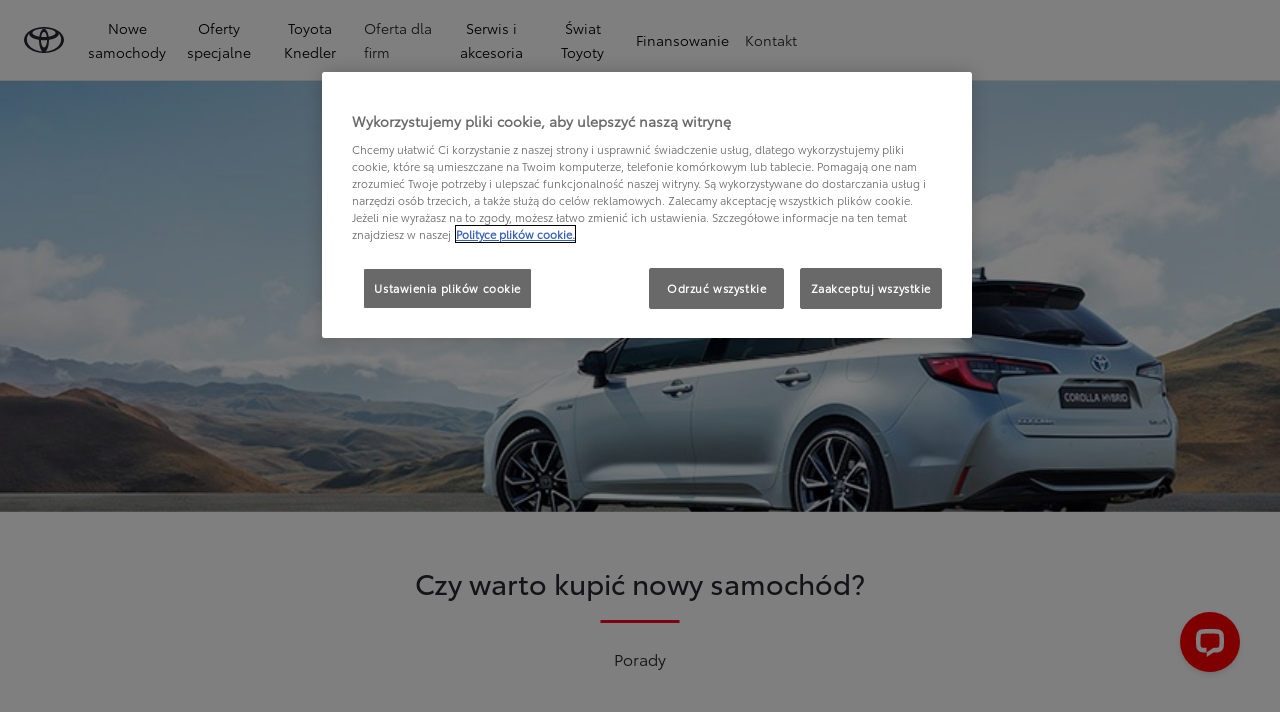

--- FILE ---
content_type: text/html;charset=utf-8
request_url: https://www.toyota-knedler.com.pl/porady/czy-warto-kupic-nowy-samochod
body_size: 34778
content:
<!DOCTYPE HTML>
<html class="dxp dxp-toyota" data-brand="toyota" data-country="pl" dir="ltr" lang="pl">
<head data-ssdv3="True" data-ssdv3-lp-js="True"><script>// SSDv3
// Define dataLayer and the gtag function. 
  window.dataLayer = window.dataLayer || []; 
  function gtag(){dataLayer.push(arguments);} 
 
gtag('consent', 'default', {
    ad_storage: "denied",
    analytics_storage: "denied",
    functionality_storage: "denied",
    personalization_storage: "denied",
    security_storage: "denied",
    ad_user_data: "denied",
    ad_personalization: "denied",
    'wait_for_update': 500
});
</script><!-- Google Tag Manager -->
<script>(function(w,d,s,l,i){w[l]=w[l]||[];w[l].push({'gtm.start':
new Date().getTime(),event:'gtm.js'});var f=d.getElementsByTagName(s)[0],
j=d.createElement(s),dl=l!='dataLayer'?'&l='+l:'';j.async=true;j.src=
'https://www.googletagmanager.com/gtm.js?id='+i+dl;f.parentNode.insertBefore(j,f);
})(window,document,'script','dataLayer','GTM-NSX8BDJ');</script>
<!-- End Google Tag Manager -->
<meta charset="utf-8"/>
<meta content="article" name="template"/>
<meta content="width=device-width, initial-scale=1" name="viewport"/>
<meta content="telephone=no" name="format-detection"/>
<meta content="max-image-preview:large" name="robots"/>
<script crossorigin="anonymous" data-enhancer-hash="" data-enhancer-version="" data-routing="evn=prod,tier=publish,ams=NV Toyota Motor Europe" defer="defer" integrity="" src="https://rum.hlx.page/.rum/@adobe/helix-rum-js@%5E2/dist/micro.js" type="text/javascript"></script>
<link href="https://scene7.toyota.eu/" rel="preconnect"/>
<link href="https://cdn.cookielaw.org/" rel="preconnect"/><script src="https://cdn.cookielaw.org/consent/018e1d9d-0bd5-7174-92d3-bd89aec18eb1/OtAutoBlock.js" type="text/javascript"></script><script charset="UTF-8" data-domain-script="018e1d9d-0bd5-7174-92d3-bd89aec18eb1" src="https://cdn.cookielaw.org/scripttemplates/otSDKStub.js" type="text/javascript"></script>
<script type="text/javascript">
            function OptanonWrapper() { }
        </script>
<!--Requires to be empty-->
<title data-original="Czy warto kupić nowy samochód? | Toyota">KNEDLER SJ - Czy warto kupić nowy samochód? | Toyota</title>
<meta content="https://www.toyota-knedler.com.pl/porady/czy-warto-kupic-nowy-samochod" property="og:url"/>
<meta content="Czy warto kupić nowy samochód? | Toyota" property="og:title"/>
<meta content="Sprawdź dlaczego warto kupić nowy samochód i stać się pierwszym właścicielem auta, które wyjechało bezpośrednio z fabryki. Kiedy najlepiej kupić auto?
" property="og:description"/>
<meta content="Toyota, Hybrid, 1.06 Finansowanie, Corolla Sedan, 1.31 Porady motoryzacyjne" name="keywords"/>
<meta content="KNEDLER SJ" property="og:site_name"/>
<meta content="Sprawdź dlaczego warto kupić nowy samochód i stać się pierwszym właścicielem auta, które wyjechało bezpośrednio z fabryki. Kiedy najlepiej kupić auto?
" name="description"/>
<link href="https://www.toyota-knedler.com.pl/porady/czy-warto-kupic-nowy-samochod" rel="canonical"/>
<meta content="website" property="og:type"/>
<meta content="pl_PL" property="og:locale"/>
<meta content="summary_large_image" name="twitter:card"/>
<meta content="Czy warto kupić nowy samochód? | Toyota" name="twitter:title"/>
<meta content="Sprawdź dlaczego warto kupić nowy samochód i stać się pierwszym właścicielem auta, które wyjechało bezpośrednio z fabryki. Kiedy najlepiej kupić auto?
" name="twitter:description"/>
<meta content="https://scene7.toyota.eu/is/image/toyotaeurope/nowy-samochod-corolla-header-mobile_tcm-1015-1533196?wid=800&amp;hei=800&amp;fit=hfit,1" name="twitter:image"/>
<meta content="https://scene7.toyota.eu/is/image/toyotaeurope/nowy-samochod-corolla-header-mobile_tcm-1015-1533196?wid=1920&amp;hei=1080&amp;fit=hfit,1" property="og:image"/>
<meta content="1920" property="og:image:width"/>
<meta content="1080" property="og:image:height"/>
<meta content="image/jpeg" property="og:image:type"/>
<script type="application/ld+json">{
  "@context": "http://schema.org",
  "@type": "Organization",
  "name": "Toyota Polska",
  "url": "https://www.toyota-knedler.com.pl",
  "logo": "https://www.toyota-knedler.com.pl/content/dam/logos/large-logo-toyota.jpeg",
  "sameAs": [
    "https://www.facebook.com/ToyotaPolska",
    "https://www.youtube.com/ToyotaPolska",
    "https://www.linkedin.com/company/toyota-motor-poland",
    "https://www.instagram.com/toyota.polska/"
  ],
  "contactPoint": {
    "@type": "ContactPoint",
    "email": "klient@toyota.pl",
    "telephone": "+48224490500",
    "contactType": "customer support",
    "areaServed": "pl"
  }
}</script>
<script type="application/ld+json">
            {
  "@context": "http://schema.org",
  "@type": "Article",
  "headline": "Czy warto kupic nowy samochod",
  "datePublished": "Tue Oct 14 17:09:09 UTC 2025",
  "author": "Toyota Polska",
  "publisher": {
    "@type": "Organization",
    "logo": "https://www.toyota-knedler.com.pl/content/dam/logos/large-logo-toyota.jpeg",
    "name": "Toyota Polska"
  },
  "dateModified": "Tue Oct 14 17:09:09 UTC 2025",
  "image": "https://scene7.toyota.eu/is/image/toyotaeurope/nowy-samochod-corolla-header-mobile_tcm-1015-1533196"
}
        </script>
<script type="application/ld+json">
            {
                "@context": "http://schema.org",
                "@type": "BreadcrumbList",
                "itemListElement": [{"@type":"ListItem","position":1,"name":"Porady motoryzacyjne - poradniki samochodowe | toyota","item":"https://www.toyota-knedler.com.pl/porady"},{"@type":"ListItem","position":2,"name":"Czy warto kupić nowy samochód? | toyota","item":"https://www.toyota-knedler.com.pl/porady/czy-warto-kupic-nowy-samochod"}]
            }
        </script>
<link href="/etc.clientlibs/dnb/clientlibs/clientlib-toyota.min.1276ebadae393a7feda11efccabc4bcd.css" rel="stylesheet" type="text/css"/>
<link href="/etc.clientlibs/dxp/clientlibs/clientlib-toyota.min.ab48ec56713fd01f9a2709e9a8c87c86.css" rel="stylesheet" type="text/css"/>
<link href="/etc.clientlibs/qt/clientlibs/clientlib-toyota.min.968d52237156ad3d46cce9e7fd450425.css" rel="stylesheet" type="text/css"/>
<link href="/etc.clientlibs/retailers/clientlibs/clientlib-toyota.min.e2d2c0e306f08a64cf31bd27409008b4.css" rel="stylesheet" type="text/css"/>
<!-- DXP-11832 temp return to old functionality - permanent fix to be added-->
<script data-ot-ignore="" src="/etc.clientlibs/clientlibs/granite/jquery.min.3e24d4d067ac58228b5004abb50344ef.js"></script>
<script data-ot-ignore="" src="/etc.clientlibs/clientlibs/granite/utils.min.899004cc02c33efc1f6694b1aee587fd.js"></script>
<script data-ot-ignore="" src="/var/dxp/scripts/requirees.js?version=1027"></script>
<link href="/etc.clientlibs/dxp-frontend-core/clientlibs/clientlib-toyota/resources/images/favicons/apple-touch-icon.png" rel="apple-touch-icon" sizes="180x180"/>
<link href="/etc.clientlibs/dxp-frontend-core/clientlibs/clientlib-toyota/resources/images/favicons/favicon-32x32.png" rel="icon" sizes="32x32" type="image/png"/>
<link href="/etc.clientlibs/dxp-frontend-core/clientlibs/clientlib-toyota/resources/images/favicons/favicon-16x16.png" rel="icon" sizes="16x16" type="image/png"/>
<link color="#5bbad5" href="/etc.clientlibs/dxp-frontend-core/clientlibs/clientlib-toyota/resources/images/favicons/safari-pinned-tab.svg" rel="mask-icon"/>
<meta content="#da532c" name="msapplication-TileColor"/>
<meta content="#ffffff" name="theme-color"/>
<link as="image" href="https://scene7.toyota.eu/is/image/toyotaeurope/nowy-samochod-corolla-header-mobile_tcm-1015-1533196" imagesizes="50vw" imagesrcset="https://scene7.toyota.eu/is/image/toyotaeurope/nowy-samochod-corolla-header-mobile_tcm-1015-1533196?qlt=80&amp;wid=1280&amp;fit=fit,1&amp;ts=20469 400w, https://scene7.toyota.eu/is/image/toyotaeurope/nowy-samochod-corolla-header-mobile_tcm-1015-1533196?qlt=80&amp;wid=1280&amp;fit=fit,1&amp;ts=20469 800w, https://scene7.toyota.eu/is/image/toyotaeurope/nowy-samochod-corolla-header-mobile_tcm-1015-1533196?qlt=80&amp;wid=1600&amp;fit=fit,1&amp;ts=20469 1600w" rel="preload"/>
<script>
            if (!window.dxp) { window.dxp = {}; }
            if (!window.dxp.settings) { window.dxp.settings = {}; }
            window.dxp = {"settings":{"mapsUseMapboxSBS":"true","ssoRecaptchaKey":"6LcIX-MfAAAAAE522Esji4SIFAM1l_mKlReE5l1t","osbHCaptchaKey":"e1907470-bb1a-4c18-8e50-20964bb02170","secondaryCurrencyCode":"","c2GatewayBaseUrl":"https://c1-apigateway-p1-uc.toyota-europe.com","t1ClientEncapsulatedStylesUrl":"https://cp-common.toyota-europe.com/cp-client/styles/T1-style-extended-encapsulated.css","ssoBaseUrl":"https://cp-toyota.toyota-europe.com/cp-toyota-sso","cpServices":"https://cp-services.toyota-europe.com","mapboxToken":"pk.eyJ1IjoidG95b3RhbW90b3JldXJvcGUtd2ViIiwiYSI6ImNrMnlwZXhxYzA5bzQzY29tZW1mM3k2c2MifQ.OFeUyBuJr_jRjNiTB-F3DA","t1LegacyCssPath":"/cp-client/styles/T1-style-extended-encapsulated.css","cpCartItems":"/api/users/{uuid}/cart","otWhitelisted":"clientlibs/|/libs/dam/|/dxp-webcarconfig.toyota-europe.com/js/|/cp-toyota-sso/|/var/dxp/scripts/libs/react","ssoUseMicroService":"true","portalBaseUrl":"https://cp-toyota.toyota-europe.com","aceMigrationCpB2cAggrPrevHost":"cpb2csp.toyota-europe.com","losHost":"https://weblos.toyota-europe.com/","aemSchemaBaseUrl":"https://cp-common.toyota-europe.com","enableP":"true","orCheckoutFilterByServices":"OnlineRetailing","c1SupraBaseUrl":"","osbB2cAggrHost":"https://osb-b2c-aggregator.toyota-europe.com","customerPortal":"/customer/portal","orBaseUrl":"https://d3uadybk7v8gu7.cloudfront.net","osbBaseUrl":"https://d1ljsy1hgbcg4x.cloudfront.net/b2c-ui","cpVehicleItems":"/vehicle/user/{uuid}/vehicles?services=uio&legacy=true","otpEnabled":"true","t1LegacyFrontendBaseUrl":"https://cp-common.toyota-europe.com","aceMigrationOsbB2cAggrHost":"https://osb-b2c-aggregator.toyota-europe.com","disableRecaptcha":"false","lastModified":"2025-12-16T12:42:59.154Z","cpB2cAggrHost":"cpb2cs.toyota-europe.com","ssoEnableSocialLogin":"false","ssoServiceUrl":"https://ssoms.toyota-europe.com","dDotDnaApi":"https://kong-proxy-aws.toyota-europe.com/dxp/forms/ddotdna","cpShoppingCartUrl":"/tme#/my-toyota/eStore/cart","enablePubhubForOwnerManuals":"true","downloadPdfBrochure":"/bin/api/dxp/pdf?tyCode=:configCode&country=:country&language=:language","iframeDomainWhiteList":"","commonPortalBaseUrl":"https://cp-common.toyota-europe.com","hideServicesDealerfinder":"false","cpUseMenuBuilderNav":"true","osbReCaptchaKey":"6LfzhjwUAAAAAMOHd0UU-ZNd45ssbeb9tRyxRu9e","ssoHCaptchaKey":"8cc6c238-eb36-49ae-9b10-f23446521f52","cpOrBaseUrl":"https://d3uadybk7v8gu7.cloudfront.net/customerportal/","ssoRecaptchaKeyInvisible":"6Lcf9hYlAAAAABCh8FWEjoo27nsquoGFC-zI05Kr","cpIsNewDashBoardEnabled":"true","cpUseDashboardSavedCars":"true","osbTridionBaseUrl":"https://dcoaaeoxsqbgx.cloudfront.net","useDealerfinderV2":"true","cpAppIDApple":"1020262732","c1ImagesHost":"//img-optimize.toyota-europe.com/","otpHost":"https://cp-otp.toyota-europe.com","cpCommonUrl":"https://cp-common.toyota-europe.com","aceMigrationCpB2cAggrHost":"cpb2cs.toyota-europe.com","c1GatewayBaseUrl":"https://c1-apigateway-p1.toyota-europe.com","ssoAutoRedirectCustomerPortalExceptions":"/online-service-booking;/recall;/toyota-more;/rezerwacja-serwisu-online;/online-service-appointment","captchaType":"hcaptcha","cpBaseUrl":"https://d21f9zpntjvs3z.cloudfront.net","crossOriginScripttagExclusions":"toyota-europe.com|cloudfront.net|toyota-fs.com|toyota.finance.makolab.com|tmoref.api.toyota.pl|tmoref.api.toyota.pl/app","osbB2bAggrHost":"https://osb-b2b-aggregator.toyota-europe.com","dealerfinderDefaultHash":"#/publish/my_toyota_my_dealers/dealercount=12/initial-dealer-tiles-count=90/show-not-matching-services=false/isdynamicmap=true/isdealerrating=false/is-prefill-preferred-dealer=false/tiles-layout=xl/search-layout=inline/distance-unit=km/show-results-on-page-load=true","ssoRedesignBaseUrl":"https://cp-common.toyota-europe.com/cp-ui-sso","aceMigrationOsbB2bAggrHost":"https://osb-b2b-aggregator.toyota-europe.com","orFiltersResultPage":"/new-cars","showPrice":"true","recallCheckerUrl":"/owners/maintenance-services/recall","cpAppIDAndroid":"com.touaregs.toyota","aceKongBaseUrl":"https://kong-proxy-intranet.toyota-europe.com/","useI18nFallback":"false","currencyCode":"PLN","brand":"toyota","cardbImageHost":"//t1-carassets.toyota-europe.com/","CCISServer":"//images.toyota-europe.com","CCISHost":"//images.toyota-europe.com/pl","checkoutFinanceEsalesHost":"https://amd.esales.toyota-fs.com","environment":"production","isFragment":"false","isProduction":"true","loadSaveHost":"//ccsave.toyota-europe.com/config","loadSaveServer":"//ccsave.toyota-europe.com/","carconfigUrlWebsite":"","country":"pl","fullCountry":"poland","dealer":{"mapBoxToken":"pk.eyJ1IjoidG95b3RhbW90b3JldXJvcGUtd2ViIiwiYSI6ImNrNmtpY2R1YTA0YW8zb2xzMzNkaDNxaTMifQ.LHbDy1LeUYXAgS7FJG-VOQ","dealerApi":"https://kong-proxy-intranet.toyota-europe.com/dxp/dealers/api/","alternativeCountry":"","enableApproximate":false,"distanceUnit":"km","extraCountries":"","hideDealerNumbers":false,"hideServicesDealerfinder":false,"limitSearchDistance":"70","searchResultCount":20,"showCountryPolygons":true,"showMyLocationPin":true,"findDealerLabel":"Znajdź Salon i Serwis Toyoty","searchPlaceholderLabel":"Szukaj wg kodu, miasta","searchByLocationLabel":"Kod pocztowy lub miasto","searchByDealerName":"Nazwa dilera","useMyCurrentLocationLabel":"Chcę, żeby przeglądarka sama określiła lokalizację.","filterLabel":"Filtruj wyniki","updateLabel":"Wyszukaj dilera","retailerInformationLabel":"Dane kontaktowe","servicesAndOpeningHoursLabel":"Godziny otwarcia","getDirectionsLabel":"Pobierz trasę","saveToMyToyotaLabel":"Wybierz dilera","selectDealerLabel":"Wybierz dilera","showMoreLabel":"Pokaż więcej","moreInformationLabel":"Więcej informacji","lessInformationLabel":"Mniej informacji","retailerDoesNotAcceptOnlineBookingLabel":"Sprzedawca nie akceptuje rezerwacji online","telLabel":"Telefon","faxLabel":"Fax","whatsappLabel":"WhatsApp","noLocationsFoundMessage":"Nie odnaleziono pozycji :(","noDealerFoundMessage":"Nie odnaleziono Salonu Toyoty :(","searchKeywordTooShortMessage":"Wyszukiwana fraza jest zbyt krótka"},"flexibility":{"currencyMultiplier":0.0,"swopPrices":false,"dualCurrencyEnable":false},"ecoLabelpopup":{},"legalbanner":{"title":"Short disclaimer","image":{}},"T1ImagesServer":"https://img-optimize.toyota-europe.com/","kongBaseUrl":"https://kong-proxy-intranet.toyota-europe.com/"},"config":{},"labels":{"disclaimerNedc":"NEDC disclaimer","uscNonApproved":"Non-approved","readLess":"Czytaj mniej","ariaSliderMaxValue":"max value: {value}","quotes":"Informacje prawne","uscManufacturerWarrantyValidUntil":"Valid until: {value}","uscManufacturerWarrantyKmLimit":"KM Limit: {value}","disclaimerWLTP":"Informacje dotyczące cyklu WLTP","uscPrivatelySold":"Privately sold","multipleEngineOptions":"Opcje silnika","ariaSliderMaxValueTitleLabel":"Slider {value} maximum","edit":"edytuj","uscApproved":"Approved","dualCurrencyDisclaimer":"Dual currency rate: {value}","viewAll":"wyświetl wszystko","hybrid":"Hybrid","petrol":"Petrol","genericOrErrorTitle":"Oops, something went wrong and we couldn’t process your request.","tyreInfoTrue":"dostępne","forms.searchNoResults":"Brak wyników wyszukiwania","validFromUntilDate":"Obowiązuje od do","ariaSliderMinValueTitleLabel":"Slider {value} minimum","validFromDate":"Obowiązuje od  ","lastModified":"2025-05-27T12:03:25.395Z","uscManufacturerWarrantyNone":"None","disclaimerNEDC":"Informacje dotyczące cyklu NEDC ","hybridAvailable":"RÓWNIEŻ HYBRID","diesel":"Diesel","submit":"Zatwierdź","uscUsedCashPriceFormat":"%s","ariaToggleEtaTooltip":"Toggle ETA Tooltip","uscManufacturerWarrantyExpired":"Expired","mildHybrid":"Mild hybrid","genericOrErrorSubtitle":"We are working to fix this issue as soon as possible. Please refresh the page now or try again later.","readMore":"Czytaj więcej","disclaimerCorrelatedNedc":"CorrelatedNEDC disclaimer","ariaSliderMinValue":"min value: {value}","close":"Zamknij","uscManufacturerWarrantyUnspecified":"Unspecified","Enter Dealer":"","tyreInfoFalse":"niedostępne","fuelCell":"Hydrogen Electric","uscCashPriceFormat":"%s","more":"więcej","electric":"Electric","selectOff":"wyłącz","uscSpecLabelYes":"Yes","uscExclVatCashPriceFormat":"%s ex.&nbsp;VAT","uscSpecLabelNo":"No","disclaimerCorrelatedNEDC":"CorrelatedNEDC disclaimer","plugin":"Plug-In Hybrid","printPrintedOn":"Wygenerowano ","disclaimerWltp":"Podane wartości zużycia paliwa i emisja CO₂ zostały zmierzone zgodnie z metodą badawczą WLTP określoną w Rozporządzeniu (UE) 2017/1151. Na faktyczne zużycie paliwa i emisję CO₂ wpływa sposób prowadzenia pojazdu oraz inne czynniki (takie jak warunki drogowe, natężenie ruchu, stan pojazdu, ciśnienie w oponach, zainstalowane wyposażenie, obciążenie, liczba pasażerów itp.). Zestawienie zużycia paliwa i emisji CO₂ zawierające dane wszystkich nowych samochodów osobowych jest dostępne nieodpłatnie w każdym punkcie sprzedaży pojazdów. Informacje o działaniach dotyczących odzysku i recyklingu samochodów wycofanych z eksploatacji: www.toyota.pl.","uscStockCashPriceFormat":"%s","selectOn":"włączone","dimensions":"Dimensions"}};
            window.dxp.settings.culture = {"name":"pl-PL","englishName":"Polish","nativeName":"polski","language":"pl","numberFormat":{"NaN":"nie jest liczbą","negativeInfinity":"-nieskończoność","positiveInfinity":"+nieskończoność","percent":{"pattern":["-n%","n%"],".":",",",":" "},"currency":{"pattern":["-n $","n $"],"decimals":0,"symbol":"zł","iso":"PLN",".":",",",":" "},".":",",",":" "},"calendars":{"standard":{"/":"-","firstDay":1,"days":{"names":["niedziela","poniedziałek","wtorek","środa","czwartek","piątek","sobota"],"namesAbbr":["niedz.","pon.","wt.","śr.","czw.","pt.","sob."],"namesShort":["N","Pn","Wt","Śr","Cz","Pt","So"]},"months":{"names":["styczeń","luty","marzec","kwiecień","maj","czerwiec","lipiec","sierpień","wrzesień","październik","listopad","grudzień",""],"namesAbbr":["sty","lut","mar","kwi","maj","cze","lip","sie","wrz","paź","lis","gru",""]},"monthsGenitive":{"names":["stycznia","lutego","marca","kwietnia","maja","czerwca","lipca","sierpnia","września","października","listopada","grudnia",""],"namesAbbr":["sty","lut","mar","kwi","maj","cze","lip","sie","wrz","paź","lis","gru",""]},"AM":null,"PM":null,"patterns":{"d":"yyyy-MM-dd","D":"d MMMM yyyy","t":"HH:mm","T":"HH:mm:ss","f":"d MMMM yyyy HH:mm","F":"d MMMM yyyy HH:mm:ss","M":"d MMMM","Y":"MMMM yyyy"}}}};
            window.dxp.settings.language = "pl";
            window.dxp.settings.country = "pl";
            window.dxp.settings.brand = "toyota";
            window.dxp.settings.forms = {};

            if (!window.T1) { window.T1 = {}; }
            window.T1.settings = window.dxp.settings;
            window.T1.labels = window.dxp.labels;
            if ("true" !== "true") {
                window.L1 = window.T1;
            }
        </script>
<script crossorigin="anonymous" data-ot-ignore="" src="/etc.clientlibs/dxp/clientlibs/clientlib-dependencies.min.961844e05a76c364a0525b0f52801cc9.js" type="text/javascript"></script>
<style>
            #model-results-main  article [data-url] [class^="ModelResultPriceStyles__MonthlyWrapper"] > div > span {
font-weight: 700 !important;
font-size: 16px;
}

.text-red-service {
  color: #FF0022;
  font-family: 'Toyota Semibold', Arial, Helvetica, sans-serif;
}
        </style>
<style>
    microfrontend-error {
        display: flex;
    }
</style>
<style id="microfrontend-error-style">
    .error-banner {
        border: 1px solid #f5d0d0;
        background: linear-gradient(to right, #fff5f5, #fff7f7);
        border-radius: 8px;
        padding: 20px 20px 3px;
        margin: 20px 0;
        width: 100%;
        max-width: 100%;
        overflow: hidden;
        box-shadow: 0 2px 4px rgba(0, 0, 0, 0.05);
        text-align: left;
    }

    .error-banner button {
        all: unset;
    }

    .error-header {
        display: flex;
        align-items: flex-start;
        justify-content: space-between;
        gap: 12px;
        margin-bottom: 12px;
    }

    .error-icon-container {
        display: flex;
        flex-grow: 1;
        justify-content: center;
        align-items: center;
        gap: 12px;
    }

    .error-icon {
        color: #e53e3e;
        margin-top: 2px;
        flex-shrink: 0;
    }

    .error-title {
        flex-grow: 1;
        color: #c53030;
        font-weight: 600;
        font-size: 22px;
        margin: 0;
        line-height: 1.2;
    }

    .technical-title {
        display: block;
        color: #c53030;
        font-size: 14px;
        font-family: monospace;
        margin: 6px 0 8px 0;
        padding: 4px 8px;
        padding-left: 32px;
    }

    .error-subtitle {
        color: #c53030;
        font-size: 14px;
        font-weight: 500;
        margin: 8px 0 4px 0;
    }

    .error-description {
        color: #c53030;
        font-size: 14px;
        line-height: 1.5;
        margin: 12px 0;
        padding-left: 32px;
    }

    .error-metadata {
        margin-top: 8px;
        padding-left: 32px;
    }

    .metadata-title {
        font-size: 12px;
        text-transform: uppercase;
        letter-spacing: 0.05em;
        color: #c53030;
        font-weight: 500;
        margin-bottom: 8px;
    }

    .metadata-content {
        background-color: rgba(254, 215, 215, 0.8);
        padding: 12px;
        border-radius: 6px;
        font-family: monospace;
        font-size: 12px;
        overflow-x: auto;
        border: 1px solid rgba(254, 178, 178, 0.8);
    }

    .metadata-item {
        display: flex;
        margin-bottom: 6px;
    }

    .metadata-item:last-child {
        margin-bottom: 0;
    }

    .metadata-key {
        font-weight: 600;
        min-width: 120px;
        color: #c53030;
    }

    .metadata-value {
        color: #742a2a;
    }

    .stacktrace-content {
        white-space: pre;
        color: #742a2a;
    }

    .backoffice-caption {
        margin-top: 3px;
        font-size: 12px;
        color: #718096;
        font-style: italic;
        padding-top: 8px;
        display: flex;
        align-items: center;
        justify-content: center;
    }

    .error-banner .toggle-details {
        font-style: italic;
        font-size: 12px;
        color: #742a2a;
        text-decoration: underline;
        cursor: pointer;
    }

    .backoffice-badge {
        padding: 2px 8px;
        border-radius: 9999px;
        font-size: 10px;
        text-transform: uppercase;
        letter-spacing: 0.1em;
        font-weight: 500;
    }

    .collapsible {
        transition: max-height 500ms ease-in-out;
        max-height: 0px;
        overflow: hidden;
    }

    .collapsible.open {
        max-height: fit-content;
    }
</style>
<script>

    const sheet = new CSSStyleSheet();
    const styleScript = document.querySelector("#microfrontend-error-style");
    sheet.replaceSync(styleScript.innerHTML);
    styleScript.remove();

    class MicrofrontendError extends HTMLElement {
        static get observedAttributes() {
            return ['title', 'description', 'technical-title', 'metadata', 'default-open'];
        }

        constructor() {
            super();
            const shadowRoot = this.attachShadow({ mode: 'open' });
            shadowRoot.adoptedStyleSheets.push(sheet);
        }

        connectedCallback() {
            this.getAttribute('default-open') === 'true' ? this.open = true : this.open = false;
            this.render();
        }

        attributeChangedCallback(name, oldValue, newValue) {
            this.render();
        }

        getMetadataHtml() {
            try {
                const metadata = JSON.parse(this.getAttribute('metadata') ?? '{}');

                if (Object.keys(metadata).length === 0) {
                    return '';
                }

                return Object.entries(metadata).map(([key, value], index) => {
                    const isNotLast = index !== Object.entries(metadata).length - 1;

                    return `<div class="metadata-item" style="margin-bottom: ${isNotLast ? '6px' : '0px'}">
                        <span class="metadata-key">${key}:</span>
                        <span class="metadata-value">${value}</span>
                    </div>`;
                }).join("");
            } catch (e) {
                console.debug("Unable to parse metadata", e);
                return '';
            }
        }

        getDescriptionHtml() {
            const description = this.getAttribute('description');

            return description ? "<div class=\"error-description\">" + description.replaceAll('\\n', "<br>") + "</div>" : "";
        }

        getTechnicalTitleHtml() {
            const technicalTitle = this.getAttribute('technical-title');

            if (!technicalTitle) {
                return '';
            }

            return `<div class="technical-title">Error: ` + technicalTitle + `</div>`;
        }

        render() {
            const title = this.getAttribute('title') || "Undefined title";
            const metadata = this.getMetadataHtml();
            const stacktrace = this.getAttribute("stacktrace");

            this.shadowRoot.innerHTML = `
                <div class="error-banner">
                    <div class="error-header">
                        <div class="error-icon-container">
                            <svg class="error-icon" xmlns="http://www.w3.org/2000/svg" width="24" height="24" viewBox="0 0 24 24" fill="none" stroke="currentColor" stroke-width="2" stroke-linecap="round" stroke-linejoin="round"><circle cx="12" cy="12" r="10"/><line x1="12" x2="12" y1="8" y2="12"/><line x1="12" x2="12.01" y1="16" y2="16"/></svg>
                            <h4 class="error-title">${title}</h4>
                            <button class="toggle-details">Toggle details</button>
                        </div>
                    </div>
                    <div class="collapsible ${this.open ? ' open' : ''}">`
                        + this.getTechnicalTitleHtml()
                        + this.getDescriptionHtml()
                         + (metadata ? `<div class="error-metadata">
                             <div class="metadata-title">Error Metadata</div>
                             <div class="metadata-content">` + metadata + "</div>"+
                        "</div>" : "")
                        + (stacktrace ? `<div class="error-metadata">
                              <div class="metadata-title">Stack Trace</div>
                              <div class="metadata-content stacktrace-content">`
                                + stacktrace.replaceAll('\\n', "<br>")
                              +`\n&lt;hidden stacktrace&gt;</div>
                            </div>` : '')
                    + `</div>
                    <div class="backoffice-caption">
                    <span class="backoffice-badge">this will only be showed in author mode, end user won't see this error</span>
                </div>
            </div>`;


            this.shadowRoot.querySelector("button.toggle-details").addEventListener("click", this.toggle.bind(this));
        }

        toggle() {
            this.open = !this.open;
            const collapsible = this.shadowRoot.querySelector(".collapsible");

            if (this.open) {
                if (!collapsible.className.includes("open")) {
                    collapsible.className += " open";
                }
            } else {
                collapsible.className = collapsible.className.split(/\s+/).filter(cls => cls !== 'open').join(" ");
            }
        }
    }

    customElements.define('microfrontend-error', MicrofrontendError);

</script>
<script src="/ssdv3_static/ssdv3.js" type="text/javascript"></script><link href="/ssdv3_static/ssdv3.css" rel="stylesheet"/><script src="/ssdv3_static/js/service_lp_menu.js" type="text/javascript"></script></head>
<body class="article page basicpage" data-dealer-id="046" data-dealer-internal-site-id="37" data-dealer-market="PL" data-dealer-type-id="1" data-dealer-uuid="00CD4-9EE1F-4B291-46800-01340-3">
<div class="cmp-btn btn-primary skip-to-main-content">
<a aria-label="" class="btn-text skip-to-main-content-link" data-gt-componentgroup="content" data-gt-componentname="button" data-gt-label="Przejdź do głównej zawartości" data-gt-name="ctaevent" href="#Przejdź-do-głównej-zawartości" target="_self">
<span class="btn-text l-cta-text">Przejdź do głównej zawartości
                    
                </span>
<span class="sr-only"> (Press Enter)</span>
</a>
</div>
<!-- Tagging data layer object -->
<script>
            window.tngaDataLayer = {};
            window.tngaDataLayer.page = {"sectionlv1":"porady","sectionlv2":"czy-warto-kupic-nowy-samochod","sectionlv3":"","language":"pl","category":"content","subCategory":"article"};
            window.tngaDataLayer.page.versions = {"aem-release": "0.163.5-RELEASE"};
            window.tngaDataLayer.product = [{}];
            window.tngaDataLayer.dsmMetadata = {};
            var userProfile = localStorage["com.toyota.tme.user.customerProfile"];
            window.tngaDataLayer.userinfo = {"status": "loggedoff"};
            if(userProfile){
                window.tngaDataLayer.userinfo = {
                    "status": "loggedin",
                    "userId": (JSON.parse(userProfile) || {}).uuid
                };
            }
        </script>
<!-- Google Tag Manager -->
<!-- End Google Tag Manager -->
<header class="header dxp-header position-fixed bg-white w-100">
<nav aria-label="Podstawowa nawigacja" class="primary-navigation container-fluid d-flex justify-content-xl-between align-items-center w-100 has-second-logo" data-gt-componentgroup="header" data-gt-componentname="primary-navigation" data-gt-name="navevent" id="cmp-top-navigation" role="navigation">
<div class="primary-navigation__left-hand align-items-center d-flex px-0">
<div class="brand-logo-wrapper align-items-center d-flex mr-4 hide-when-mobile-menu-opened">
<a aria-label="Przejdź do strony głównej" class="brand-logo" data-gt-action="click-logo" data-gt-label="https://www.toyota-knedler.com.pl" href="https://www.toyota-knedler.com.pl">
</a>
</div>
<div class="primary-navigation__mobile-header d-none justify-content-between search position-fixed w-100 bg-white">
<div class="selected-menu js-selected-mobile-menu d-xl-none align-items-center">
<button class="primary-navigation__mobile-header__back-menu js-selected-menu-back-btn" data-gt-action="click-back" data-gt-label="level2">
<i aria-hidden="true" class="dxp-icon icon-Chevron_Left-small"></i>
<span class="sr-only">Kliknij, aby powrócić do poprzedniego menu</span>
</button>
<span class="js-selected-item"></span>
</div>
<div class="primary-navigation__mobile-header__search-wrapper" style="display: none;">
<div class="cmp-searchicon cmp-searchicon-v2">
<button aria-controls="searchOverlayId" aria-expanded="false" aria-haspopup="dialog" aria-label="Wyszukaj" class="cmp-searchicon-search cmp-btn l-listItem-text d-flex align-items-center" type="button">
<i aria-hidden="true" class="m-0 dxp-icon icon-Search-small"></i>
</button>
<div aria-hidden="true" aria-label="Wyszukaj" aria-modal="true" class="d-none cmp-searchicon-overlay position-fixed" data-test-id="searchOverLayer" role="dialog">
<div>
<div class="cmp-searchicon-container cmp-searchicon-container-v2 d-flex col-12" data-is-rtl="false">
<div class="row brand-logo mx-4 d-none d-lg-block mt-4"></div>
<div class="col-6 d-none d-lg-inline-block"></div>
<div class="row flex-grow-1 d-flex flex-column">
<div class="d-flex">
<div class="search-box-container">
<div class="search-box" role="search">
<button class="cmp-search-input-search-icon" type="button">
<i aria-hidden="true" class="dxp-icon icon-Search-small"></i>
<span class="sr-only">
                                    Click to search
                                </span>
</button>
<input aria-label="Szukaj" class="cmp-search-input l-sub-micro-text" id="search-input-primarynavigation_e44b4458-cf44-4834-b350-d472009d624d" placeholder="Wprowadź wyszukiwany tekst" role="searchbox" type="search"/>
<label class="sr-only" for="search-input-primarynavigation_e44b4458-cf44-4834-b350-d472009d624d">
                                Wprowadź wyszukiwany tekst
                            </label>
<button class="cmp-control control-reset invisible" type="reset">
<i aria-hidden="true" class="dxp-icon icon-Close-small"></i>
<span class="sr-only">
                                    Clear search phrase
                                </span>
</button>
</div>
</div>
<button class="search-button col-auto align-self-center align-items-center px-4">
<span class="cmp-searchicon-cancel t-milli-text">
                          Anuluj
                        </span>
</button>
</div>
<div class="search-results d-none mt-4" data-root="/content/toyota/poland/pl/porady/czy-warto-kupic-nowy-samochod" data-search-results-page="https://www.toyota-knedler.com.pl/wynik-wyszukiwania" data-test-id="searchSuggestion" role="listbox">
</div>
</div>
</div>
</div>
</div>
</div>
</div>
<button class="js-toggle-mobile-menu js-close-mobile-menu primary-navigation__mobile-header__close-menu primary-navigation__icon--left" data-gt-action="close-menu" data-gt-label="$navigationLevel">
<i aria-hidden="" class="dxp-icon icon-Close-small"></i>
<span class="sr-only">Close mobile menu</span>
</button>
</div>
<div class="primary-navigation__first-level d-flex flex-column flex-grow-1 justify-content-between">
<ul class="primary-navigation__first-level__links list-unstyled mb-0 p-0 d-none d-xl-flex">
<li class="primarynavigationitem primary-navigation__dxp-mega-menu">
<button aria-haspopup="" class="main-nav-link l-listItem-text d-flex justify-content-between align-items-center position-relative js-has-children" data-gt-action="click-navigation" data-gt-label="[]" href="#" target="mega_menu" type="button">
                    Nowe samochody

                    
                        <i class="dxp-icon d-xl-none icon-chevron-mobile icon-Chevron_Right-small">
</i>
</button>
<div aria-expanded="false" aria-hidden="true" class="primary-navigation__second-level position-fixed d-xl-none vw-100 bg-white">
<div class="mobile-menu justify-content-between d-flex d-xl-none close-bar position-fixed w-100">
<button aria-label="Close menu" data-gt-action="close-menu" data-gt-label="$navigationLevel">
<i aria-hidden="" class="dxp-icon icon-Close-small"></i>
</button>
</div>
<div data-react-component="megaMenu" data-react-props='{"megaMenuPath":"/bin/api/dxp/megamenu.toyota.poland.pl.L2NvbnRlbnQvdG95b3RhL3BvbGFuZC9wbC9oZWFkZXItYW5kLWZvb3Rlci12Mg==.json","dictionary":{"all":"Wszystkie kategorie","megaMenuA11yRadioGroupCarTypesLabel":"megaMenuA11yRadioGroupCarTypesLabel","buyOnline":"Buy Online","availableToBuyOnline":"Available to buy online","totalPrice":"Total Price","navigationA11ySelectFilter":"Filtr wyboru nawigacji","opensInNewWindow":"Opens in new window","electric":"Electric","allElectric":"All Electric","licenseFee":"License fee","orLease":"Or lease","hideFinanceTooltip":false,"a11yGoTo":"Przejdź do","legalText":"Legal Text","hybrid":"Hybryda","legalbanner":{"title":"Short disclaimer"},"month":"Month","a11yReadMoreAbout":"Dowiedz się więcej","preOrder":"PreOrder","from":"Od","chooseYourCategory":"Choose Your Category","closeMobileMenu":"Close mobile menu"}}'>
<div class="skeleton-container">
<div class="mega-menu-skeleton menu-content">
<div class="mega-menu-skeleton__filters skeleton-item"></div>
<div class="mega-menu-skeleton__div d-flex flex-column flex-xl-row">
<div class="mega-menu-skeleton__car-list cards skeleton-item"></div>
<div class="mega-menu-skeleton__promoted-section promoted skeleton-item"></div>
</div>
</div>
</div>
<div class="megaMenu-links">
<div class="dxp-mega-menu__car-list">
<a class="dxp-mega-menu__card dxp-mega-menu__card-promo position-relative" data-gt-action="click-promo-card" data-gt-componentgroup="header" data-gt-componentname="primary-navigation" data-gt-label="Aygo X" data-gt-name="navevent" href="https://www.toyota-knedler.com.pl/nowe-samochody/aygo-x-2025">Aygo X</a>
<a class="dxp-mega-menu__card dxp-mega-menu__card-promo position-relative" data-gt-action="click-promo-card" data-gt-componentgroup="header" data-gt-componentname="primary-navigation" data-gt-label="Nowe Aygo X" data-gt-name="navevent" href="https://www.toyota-knedler.com.pl/nowe-samochody/nowe-aygo-x">Nowe Aygo X</a>
<a class="dxp-mega-menu__card dxp-mega-menu__card-promo position-relative" data-gt-action="click-promo-card" data-gt-componentgroup="header" data-gt-componentname="primary-navigation" data-gt-label="Yaris" data-gt-name="navevent" href="https://www.toyota-knedler.com.pl/nowe-samochody/yaris">Yaris</a>
<a class="dxp-mega-menu__card dxp-mega-menu__card-promo position-relative" data-gt-action="click-promo-card" data-gt-componentgroup="header" data-gt-componentname="primary-navigation" data-gt-label="GR Yaris" data-gt-name="navevent" href="https://www.toyota-knedler.com.pl/nowe-samochody/gr-yaris">GR Yaris</a>
<a class="dxp-mega-menu__card dxp-mega-menu__card-promo position-relative" data-gt-action="click-promo-card" data-gt-componentgroup="header" data-gt-componentname="primary-navigation" data-gt-label="Yaris Cross" data-gt-name="navevent" href="https://www.toyota-knedler.com.pl/nowe-samochody/yaris-cross">Yaris Cross</a>
<a class="dxp-mega-menu__card dxp-mega-menu__card-promo position-relative" data-gt-action="click-promo-card" data-gt-componentgroup="header" data-gt-componentname="primary-navigation" data-gt-label="Corolla Hatchback" data-gt-name="navevent" href="https://www.toyota-knedler.com.pl/nowe-samochody/corolla-hatchback">Corolla Hatchback</a>
<a class="dxp-mega-menu__card dxp-mega-menu__card-promo position-relative" data-gt-action="click-promo-card" data-gt-componentgroup="header" data-gt-componentname="primary-navigation" data-gt-label="Corolla Sedan" data-gt-name="navevent" href="https://www.toyota-knedler.com.pl/nowe-samochody/corolla-sedan-gielda-toyoty">Corolla Sedan</a>
<a class="dxp-mega-menu__card dxp-mega-menu__card-promo position-relative" data-gt-action="click-promo-card" data-gt-componentgroup="header" data-gt-componentname="primary-navigation" data-gt-label="Corolla Sedan" data-gt-name="navevent" href="https://www.toyota-knedler.com.pl/nowe-samochody/corolla-sedan">Corolla Sedan</a>
<a class="dxp-mega-menu__card dxp-mega-menu__card-promo position-relative" data-gt-action="click-promo-card" data-gt-componentgroup="header" data-gt-componentname="primary-navigation" data-gt-label="Corolla TS Kombi" data-gt-name="navevent" href="https://www.toyota-knedler.com.pl/nowe-samochody/corolla-ts-kombi">Corolla TS Kombi</a>
<a class="dxp-mega-menu__card dxp-mega-menu__card-promo position-relative" data-gt-action="click-promo-card" data-gt-componentgroup="header" data-gt-componentname="primary-navigation" data-gt-label="Nowa Corolla Cross" data-gt-name="navevent" href="https://www.toyota-knedler.com.pl/nowe-samochody/nowa-corolla-cross">Nowa Corolla Cross</a>
<a class="dxp-mega-menu__card dxp-mega-menu__card-promo position-relative" data-gt-action="click-promo-card" data-gt-componentgroup="header" data-gt-componentname="primary-navigation" data-gt-label="Toyota C-HR" data-gt-name="navevent" href="https://www.toyota-knedler.com.pl/nowe-samochody/toyota-c-hr">Toyota C-HR</a>
<a class="dxp-mega-menu__card dxp-mega-menu__card-promo position-relative" data-gt-action="click-promo-card" data-gt-componentgroup="header" data-gt-componentname="primary-navigation" data-gt-label="Toyota C-HR Plug-in" data-gt-name="navevent" href="https://www.toyota-knedler.com.pl/nowe-samochody/c-hr-plug-in">Toyota C-HR Plug-in</a>
<a class="dxp-mega-menu__card dxp-mega-menu__card-promo position-relative" data-gt-action="click-promo-card" data-gt-componentgroup="header" data-gt-componentname="primary-navigation" data-gt-label="Nowa Toyota C-HR+" data-gt-name="navevent" href="https://www.toyota-knedler.com.pl/nowe-samochody/wkrotce/toyota-c-hr-plus">Nowa Toyota C-HR+</a>
<a class="dxp-mega-menu__card dxp-mega-menu__card-promo position-relative" data-gt-action="click-promo-card" data-gt-componentgroup="header" data-gt-componentname="primary-navigation" data-gt-label="Nowa Toyota bZ4X" data-gt-name="navevent" href="https://www.toyota-knedler.com.pl/nowe-samochody/bz4x">Nowa Toyota bZ4X</a>
<a class="dxp-mega-menu__card dxp-mega-menu__card-promo position-relative" data-gt-action="click-promo-card" data-gt-componentgroup="header" data-gt-componentname="primary-navigation" data-gt-label="Nowa Toyota bZ4X Touring" data-gt-name="navevent" href="https://www.toyota-knedler.com.pl/nowe-samochody/wkrotce/bz4x-touring">Nowa Toyota bZ4X Touring</a>
<a class="dxp-mega-menu__card dxp-mega-menu__card-promo position-relative" data-gt-action="click-promo-card" data-gt-componentgroup="header" data-gt-componentname="primary-navigation" data-gt-label="Camry" data-gt-name="navevent" href="https://www.toyota-knedler.com.pl/nowe-samochody/nowa-camry">Camry</a>
<a class="dxp-mega-menu__card dxp-mega-menu__card-promo position-relative" data-gt-action="click-promo-card" data-gt-componentgroup="header" data-gt-componentname="primary-navigation" data-gt-label="Prius" data-gt-name="navevent" href="https://www.toyota-knedler.com.pl/nowe-samochody/prius-plugin">Prius</a>
<a class="dxp-mega-menu__card dxp-mega-menu__card-promo position-relative" data-gt-action="click-promo-card" data-gt-componentgroup="header" data-gt-componentname="primary-navigation" data-gt-label="Mirai" data-gt-name="navevent" href="https://www.toyota-knedler.com.pl/nowe-samochody/mirai">Mirai</a>
<a class="dxp-mega-menu__card dxp-mega-menu__card-promo position-relative" data-gt-action="click-promo-card" data-gt-componentgroup="header" data-gt-componentname="primary-navigation" data-gt-label="Nowy RAV4" data-gt-name="navevent" href="https://www.toyota-knedler.com.pl/nowe-samochody/rav4">Nowy RAV4</a>
<a class="dxp-mega-menu__card dxp-mega-menu__card-promo position-relative" data-gt-action="click-promo-card" data-gt-componentgroup="header" data-gt-componentname="primary-navigation" data-gt-label="Land Cruiser" data-gt-name="navevent" href="https://www.toyota-knedler.com.pl/nowe-samochody/land-cruiser">Land Cruiser</a>
<a class="dxp-mega-menu__card dxp-mega-menu__card-promo position-relative" data-gt-action="click-promo-card" data-gt-componentgroup="header" data-gt-componentname="primary-navigation" data-gt-label="Hilux" data-gt-name="navevent" href="https://www.toyota-knedler.com.pl/nowe-samochody/hilux">Hilux</a>
<a class="dxp-mega-menu__card dxp-mega-menu__card-promo position-relative" data-gt-action="click-promo-card" data-gt-componentgroup="header" data-gt-componentname="primary-navigation" data-gt-label="Nowy Hilux BEV" data-gt-name="navevent" href="https://www.toyota-knedler.com.pl/nowe-samochody/wkrotce/hilux-bev">Nowy Hilux BEV</a>
<a class="dxp-mega-menu__card dxp-mega-menu__card-promo position-relative" data-gt-action="click-promo-card" data-gt-componentgroup="header" data-gt-componentname="primary-navigation" data-gt-label="PROACE Max" data-gt-name="navevent" href="https://www.toyota-knedler.com.pl/nowe-samochody/wkrotce/proace-max">PROACE Max</a>
<a class="dxp-mega-menu__card dxp-mega-menu__card-promo position-relative" data-gt-action="click-promo-card" data-gt-componentgroup="header" data-gt-componentname="primary-navigation" data-gt-label="PROACE" data-gt-name="navevent" href="https://www.toyota-knedler.com.pl/nowe-samochody/proace">PROACE</a>
<a class="dxp-mega-menu__card dxp-mega-menu__card-promo position-relative" data-gt-action="click-promo-card" data-gt-componentgroup="header" data-gt-componentname="primary-navigation" data-gt-label="PROACE Verso" data-gt-name="navevent" href="https://www.toyota-knedler.com.pl/nowe-samochody/proace-verso">PROACE Verso</a>
<a class="dxp-mega-menu__card dxp-mega-menu__card-promo position-relative" data-gt-action="click-promo-card" data-gt-componentgroup="header" data-gt-componentname="primary-navigation" data-gt-label="PROACE CITY" data-gt-name="navevent" href="https://www.toyota-knedler.com.pl/nowe-samochody/proace-city">PROACE CITY</a>
<a class="dxp-mega-menu__card dxp-mega-menu__card-promo position-relative" data-gt-action="click-promo-card" data-gt-componentgroup="header" data-gt-componentname="primary-navigation" data-gt-label="PROACE CITY Verso" data-gt-name="navevent" href="https://www.toyota-knedler.com.pl/nowe-samochody/proace-city-verso">PROACE CITY Verso</a>
<a class="dxp-mega-menu__card dxp-mega-menu__card-promo position-relative" data-gt-action="click-promo-card" data-gt-componentgroup="header" data-gt-componentname="primary-navigation" data-gt-label="Nowy GR GT" data-gt-name="navevent" href="https://www.toyota-knedler.com.pl/nowe-samochody/wkrotce/gr-gt">Nowy GR GT</a>
</div>
<div class="cmp-promoted-section__link-list__links">
<a class="cmp-promoted-section__link-list__links__link__a d-flex position-relative align-items-center btn-text" data-gt-action="click-cta" data-gt-componentgroup="content" data-gt-componentname="button" data-gt-name="ctaevent">
                    Wyprzedaż 2025
                </a>
<a class="cmp-promoted-section__link-list__links__link__a d-flex position-relative align-items-center btn-text" data-gt-action="click-cta" data-gt-componentgroup="content" data-gt-componentname="button" data-gt-name="ctaevent">
                    Cenniki wszystkich modeli
                </a>
<a class="cmp-promoted-section__link-list__links__link__a d-flex position-relative align-items-center btn-text" data-gt-action="click-cta" data-gt-componentgroup="content" data-gt-componentname="button" data-gt-name="ctaevent">
                    Samochody dostawcze Toyota Professional
                </a>
<a class="cmp-promoted-section__link-list__links__link__a d-flex position-relative align-items-center btn-text" data-gt-action="click-cta" data-gt-componentgroup="content" data-gt-componentname="button" data-gt-name="ctaevent">
                    Oferta KINTO dla firm
                </a>
<a class="cmp-promoted-section__link-list__links__link__a d-flex position-relative align-items-center btn-text" data-gt-action="click-cta" data-gt-componentgroup="content" data-gt-componentname="button" data-gt-name="ctaevent">
                    Samochody używane
                </a>
</div>
<div class="cmp-promoted-section__quicklinks__links position-relative">
<a class="d-flex flex-column stretched-link cmp-promoted-section__quicklinks__links__link__a" data-gt-action="click-cta-quicklinks" data-gt-componentgroup="header" data-gt-componentname="primary-navigation" data-gt-label="btn-secondary" data-gt-name="ctaevent" rel="noreferrer">
                    Umów się na jazdę testową
                </a>
<a class="d-flex flex-column stretched-link cmp-promoted-section__quicklinks__links__link__a" data-gt-action="click-cta-quicklinks" data-gt-componentgroup="header" data-gt-componentname="primary-navigation" data-gt-label="btn-secondary" data-gt-name="ctaevent" rel="noreferrer">
                    Znajdź Salon i Serwis Toyoty
                </a>
<a class="d-flex flex-column stretched-link cmp-promoted-section__quicklinks__links__link__a" data-gt-action="click-cta-quicklinks" data-gt-componentgroup="header" data-gt-componentname="primary-navigation" data-gt-label="btn-secondary" data-gt-name="ctaevent" rel="noreferrer">
                    Konfiguruj swoją Toyotę
                </a>
</div>
</div>
</div>
</div>
</li>
<li class="primarynavigationitem">
<button aria-haspopup="" class="js-has-children main-nav-link l-listItem-text d-flex justify-content-between align-items-center position-relative" data-gt-action="click-navigation" data-gt-label="[]" href="#" target="_self" type="button">
                    Oferty specjalne

                    
                        <i class="dxp-icon d-xl-none icon-chevron-mobile icon-Chevron_Right-small">
</i>
</button>
<div aria-expanded="false" aria-hidden="true" class="primary-navigation__second-level position-fixed d-xl-none vw-100 bg-white">
<div class="mobile-menu justify-content-between d-flex d-xl-none close-bar position-fixed w-100">
<button aria-label="Close menu" data-gt-action="close-menu" data-gt-label="$navigationLevel">
<i aria-hidden="" class="dxp-icon icon-Close-small"></i>
</button>
</div>
<div class="d-flex flex-column px-0">
<div class="menu-content container d-flex flex-column flex-xl-row">
<div class="menu-content__scroll">
<div class="menu-content__wrapper">
<div class="menu-content__column">
<ul class="list-unstyled menu-content__column__inner menu-content__column--links-list p-0">
<li class="menu-content__column--links-list--has-children" data-clos-id="160771">
<a aria-haspopup="" class="d-flex d-xl-inline-flex justify-content-between align-items-baseline position-relative menu-content__section-heading menu-content__section-heading--has-children js-section-heading-has-children disabled-link" data-gt-label="[]" href="#" target="_self">
<span>Sprawdź aktualne oferty</span>
<i class="dxp-icon icon-Chevron_Down-small">
</i>
</a>
<ul class="menu-content__third-level menu-content__column--links-list p-0 list-unstyled mt-xl-0 mb-xl-0">
<li class="" data-clos-id="286424">
<a aria-haspopup="" class="l-body-text d-flex justify-content-between align-items-baseline position-relative menu-content__third-level__link d-xl-inline-flex" data-gt-action="click-cta" data-gt-label="[]" href="https://www.toyota-knedler.com.pl/oferty-specjalne/klient-indywidualny#/pl" target="_self">
<span>Wyprzedaż 2025</span>
</a>
</li>
<li class="" data-clos-id="160777">
<a aria-haspopup="" class="l-body-text d-flex justify-content-between align-items-baseline position-relative menu-content__third-level__link d-xl-inline-flex" data-gt-action="click-cta" data-gt-label="[]" href="https://www.toyota-knedler.com.pl/oferty-specjalne/auta-dostawcze" target="_self">
<span>Samochody dostawcze Toyota Professional</span>
</a>
</li>
<li class="" data-clos-id="242119">
<a aria-haspopup="" class="l-body-text d-flex justify-content-between align-items-baseline position-relative menu-content__third-level__link d-xl-inline-flex" data-gt-action="click-cta" data-gt-label="[]" href="https://www.toyota-knedler.com.pl/oferty-specjalne/klient-biznesowy" target="_self">
<span>Oferta biznesowa</span>
</a>
</li>
<li class="" data-clos-id="283794">
<a aria-haspopup="" class="l-body-text d-flex justify-content-between align-items-baseline position-relative menu-content__third-level__link d-xl-inline-flex" data-gt-action="click-cta" data-gt-label="[]" href="https://www.toyota-knedler.com.pl/oferty-specjalne/auta-uzywane" target="_self">
<span>Auta używane</span>
</a>
</li>
</ul>
</li>
</ul>
</div>
<div class="menu-content__column">
<ul class="list-unstyled menu-content__column__inner menu-content__column--links-list p-0">
<li class="" data-clos-id="229357">
<a aria-haspopup="" class="d-flex d-xl-inline-flex justify-content-between align-items-center position-relative menu-content__section-heading" data-gt-action="click-cta" data-gt-label="[]" href="https://www.toyota-knedler.com.pl/oferty-specjalne/nasze-auto" target="_self">
<span>Program „NaszEauto”</span>
<i class="dxp-icon icon-Arrow_Right-small icon-animate d-xl-none">
</i>
</a>
</li>
<li class="" data-clos-id="160483">
<a aria-haspopup="" class="d-flex d-xl-inline-flex justify-content-between align-items-center position-relative menu-content__section-heading" data-gt-action="click-cta" data-gt-label="[]" href="https://www.toyota-knedler.com.pl/oferty-specjalne/ekobonus" target="_self">
<span>Ekobonus dla hybryd Toyoty</span>
<i class="dxp-icon icon-Arrow_Right-small icon-animate d-xl-none">
</i>
</a>
</li>
<li class="" data-clos-id="160438">
<a aria-haspopup="" class="d-flex d-xl-inline-flex justify-content-between align-items-center position-relative menu-content__section-heading" data-gt-action="click-cta" data-gt-label="[]" href="https://www.toyota-knedler.com.pl/oferty-specjalne/mobilnosc-to-wolnosc" target="_self">
<span>Oferta dla osób z niepełnosprawnościami</span>
<i class="dxp-icon icon-Arrow_Right-small icon-animate d-xl-none">
</i>
</a>
</li>
</ul>
</div>
<div class="menu-content__column">
<ul class="list-unstyled menu-content__column__inner menu-content__column--links-list p-0">
<li class="" data-clos-id="160783">
<span class="d-flex d-xl-inline-flex justify-content-between align-items-center position-relative menu-content__section-heading">
<i class="dxp-icon icon-Arrow_Right-small icon-animate d-xl-none">
</i>
</span>
</li>
</ul>
</div>
</div>
</div>
<div class="menu-content__column--promoted-section menu-content__column">
<div class="promoted-section menu-content__column__inner position-relative d-flex flex-column flex-md-row flex-xl-column">
<div class="cmp-image ar-css-16by9 promoted-section__image" data-asset="/content/dam/toyota/nmsc/poland/homepage/2025/Banner_wyprzedaz-2025-400x400.jpg" data-asset-id="17d57ec2-0961-4818-82a3-476e70fe357b" data-cmp-dmimage="" data-cmp-is="image" data-cmp-lazy="" data-cmp-lazythreshold="30" data-cmp-smartcroprendition="SmartCrop:Auto" data-cmp-smartcropselection="None" data-cmp-src="https://scene7.toyota.eu/is/image/toyotaeurope/Banner_wyprzedaz-2025-400x400?wid=%7B.width%7D&amp;fit=fit,1&amp;ts=1768302114261&amp;resMode=sharp2&amp;op_usm=1.75,0.3,2,0" data-cmp-widths="1280,1600,1920,2560,4000" id="image_8914e4b6-15a5-45a4-9791-e3152c6c15ef" itemscope="" itemtype="http://schema.org/ImageObject">
<noscript data-cmp-hook-image="noscript">
<img alt="Toyota Yaris Cross i C-HR" class="cmp-image__image img-fluid" data-cmp-hook-image="image" itemprop="contentUrl" src="https://scene7.toyota.eu/is/image/toyotaeurope/Banner_wyprzedaz-2025-400x400?wid=600"/>
</noscript>
</div>
<div class="promoted-section__description-block text-left">
<div class="promoted-section__description-block__title l-listItem-text">
                                                    Wyprzedaż w Toyocie
                                                </div>
<div class="promoted-section__description-block__subtitle l-caption-text">
                                                    Skorzystaj z atrakcyjnych rabatów na nowe modele Toyoty!
                                                </div>
</div>
<a aria-label="Read more about " class="stretched-link promoted-section__promo-image-link" data-gt-action="click-cta" data-gt-label="card:https://www.toyota-knedler.com.pl/oferty-specjalne/klient-indywidualny" href="https://www.toyota-knedler.com.pl/oferty-specjalne/klient-indywidualny" target="_self">

                                                Sprawdź
                                            </a>
</div>
<div class="promoted-section__quick-links p-lg-0">
<div class="promoted-section__quick-links__item position-relative">
<i aria-hidden="" class="dxp-icon icon-Steering_Wheel-small d-block text-left"></i>
<a aria-label="Przejdź do Formularz zapisów na jazdę testową nową Toyotą" class="stretched-link promoted-section__quick-links__item__title l-listItem-text t-milli-text" data-gt-action="click-cta" data-gt-componentgroup="content" data-gt-componentname="button" data-gt-label="test-drive" data-gt-name="ctaevent" href="https://www.toyota-knedler.com.pl/kontakt/jazda-testowa" target="_self">
                
                Umów się na jazdę testową
            </a>
</div>
</div>
</div>
</div>
</div>
</div>
</li>
<li class="primarynavigationitem">
<button aria-haspopup="" class="js-has-children main-nav-link l-listItem-text d-flex justify-content-between align-items-center position-relative" href="#" target="_self" type="button">
                    Toyota Knedler

                    
                    
                        </button>
<div aria-expanded="false" aria-hidden="true" class="primary-navigation__second-level position-fixed d-xl-none vw-100 bg-white">
<div class="mobile-menu justify-content-between d-flex d-xl-none close-bar position-fixed w-100">
<button aria-label="Close menu" data-gt-action="close-menu" data-gt-label="$navigationLevel">
<i aria-hidden="" class="dxp-icon icon-Close-small"></i>
</button>
</div>
<div class="d-flex flex-column px-0">
<div class="menu-content container d-flex flex-column flex-xl-row">
<div class="menu-content__scroll">
<div class="menu-content__wrapper">
<div class="menu-content__column">
<ul class="list-unstyled menu-content__column__inner menu-content__column--links-list p-0">
<li class="" data-clos-id="160402">
<a aria-haspopup="" class="d-flex d-xl-inline-flex justify-content-between align-items-center position-relative menu-content__section-heading" href="/o-firmie" target="_self">
<span>O firmie</span>
</a>
</li>
<li class="" data-clos-id="160405">
<a aria-haspopup="" class="d-flex d-xl-inline-flex justify-content-between align-items-center position-relative menu-content__section-heading" href="/praca" target="_self">
<span>Dołącz do nas</span>
</a>
</li>
<li class="" data-clos-id="160408">
<a aria-haspopup="" class="d-flex d-xl-inline-flex justify-content-between align-items-center position-relative menu-content__section-heading" href="/kontakt" target="_self">
<span>Kontakt i dojazd</span>
</a>
</li>
<li class="" data-clos-id="160411">
<a aria-haspopup="" class="d-flex d-xl-inline-flex justify-content-between align-items-center position-relative menu-content__section-heading" href="/certyfikaty-i-nagrody" target="_self">
<span>Certyfikaty i nagrody</span>
</a>
</li>
<li class="" data-clos-id="160414">
<a aria-haspopup="" class="d-flex d-xl-inline-flex justify-content-between align-items-center position-relative menu-content__section-heading" href="/rodo" target="_self">
<span>Ochrona danych osobowych (RODO)</span>
</a>
</li>
<li class="" data-clos-id="277500">
<a aria-haspopup="" class="d-flex d-xl-inline-flex justify-content-between align-items-center position-relative menu-content__section-heading" href="/sprawdzian" target="_self">
<span>Sprawadzian</span>
</a>
</li>
<li class="" data-clos-id="160420">
<a aria-haspopup="" class="d-flex d-xl-inline-flex justify-content-between align-items-center position-relative menu-content__section-heading" href="/samochody-uzywane-kontakt" target="_self">
<span>Komis samochodowy</span>
</a>
</li>
<li class="" data-clos-id="160417">
<a aria-haspopup="" class="d-flex d-xl-inline-flex justify-content-between align-items-center position-relative menu-content__section-heading" href="/toyota_protect" target="_self">
<span>Toyota Protect</span>
</a>
</li>
<li class="" data-clos-id="286848">
<a aria-haspopup="" class="d-flex d-xl-inline-flex justify-content-between align-items-center position-relative menu-content__section-heading" href="/projekty-ue" target="_self">
<span>Projekty UE</span>
</a>
</li>
</ul>
</div>
<div class="menu-content__column">
<ul class="list-unstyled menu-content__column__inner menu-content__column--links-list p-0">
</ul>
</div>
<div class="menu-content__column">
<ul class="list-unstyled menu-content__column__inner menu-content__column--links-list p-0">
</ul>
</div>
</div>
</div>
<div class="menu-content__column--promoted-section menu-content__column">
</div>
</div>
</div>
</div>
</li>
<li class="primarynavigationitem">
<a aria-haspopup="" class="main-nav-link l-listItem-text d-flex justify-content-between align-items-center position-relative" data-gt-action="click-navigation" data-gt-label="[]" href="https://www.toyota-knedler.com.pl/biznes" target="_self">
                    Oferta dla firm

                    
                    
                        </a>
<div aria-expanded="false" aria-hidden="true" class="primary-navigation__second-level position-fixed d-xl-none vw-100 bg-white">
<div class="mobile-menu justify-content-between d-flex d-xl-none close-bar position-fixed w-100">
<button aria-label="Close menu" data-gt-action="close-menu" data-gt-label="$navigationLevel">
<i aria-hidden="" class="dxp-icon icon-Close-small"></i>
</button>
</div>
<div class="d-flex flex-column px-0">
<div class="menu-content container d-flex flex-column flex-xl-row">
<div class="menu-content__scroll">
<div class="menu-content__wrapper">
<div class="menu-content__column">
<ul class="list-unstyled menu-content__column__inner menu-content__column--links-list p-0">
</ul>
</div>
<div class="menu-content__column">
<ul class="list-unstyled menu-content__column__inner menu-content__column--links-list p-0">
</ul>
</div>
<div class="menu-content__column">
<ul class="list-unstyled menu-content__column__inner menu-content__column--links-list p-0">
</ul>
</div>
</div>
</div>
<div class="menu-content__column--promoted-section menu-content__column">
</div>
</div>
</div>
</div>
</li>
<li class="primarynavigationitem">
<button aria-haspopup="" class="js-has-children main-nav-link l-listItem-text d-flex justify-content-between align-items-center position-relative" data-gt-action="click-navigation" data-gt-label="[]" href="#" target="_self" type="button">
                    Serwis i akcesoria

                    
                        <i class="dxp-icon d-xl-none icon-chevron-mobile icon-Chevron_Right-small">
</i>
</button>
<div aria-expanded="false" aria-hidden="true" class="primary-navigation__second-level position-fixed d-xl-none vw-100 bg-white">
<div class="mobile-menu justify-content-between d-flex d-xl-none close-bar position-fixed w-100">
<button aria-label="Close menu" data-gt-action="close-menu" data-gt-label="$navigationLevel">
<i aria-hidden="" class="dxp-icon icon-Close-small"></i>
</button>
</div>
<div class="d-flex flex-column px-0">
<div class="menu-content container d-flex flex-column flex-xl-row">
<div class="menu-content__scroll">
<div class="menu-content__wrapper">
<div class="menu-content__column">
<ul class="list-unstyled menu-content__column__inner menu-content__column--links-list p-0">
<li class="menu-content__column--links-list--has-children" data-clos-id="160429">
<a aria-haspopup="" class="d-flex d-xl-inline-flex justify-content-between align-items-baseline position-relative menu-content__section-heading menu-content__section-heading--has-children js-section-heading-has-children disabled-link" data-gt-label="[]" href="#" target="_self">
<span>Serwis</span>
<i class="dxp-icon icon-Chevron_Down-small">
</i>
</a>
<ul class="menu-content__third-level menu-content__column--links-list p-0 list-unstyled mt-xl-0 mb-xl-0">
<li class="" data-clos-id="284361">
<a aria-haspopup="" class="l-body-text d-flex justify-content-between align-items-baseline position-relative menu-content__third-level__link d-xl-inline-flex" data-gt-action="click-cta" data-gt-label="[]" href="https://www.toyota-knedler.com.pl/serwis-i-akcesoria/promocje-i-sezonowe-uslugi" target="_self">
<span style='color: rgb(255,0,34);font-family: "Toyota Semibold" , Arial , Helvetica , sans-serif;'>Promocje i sezonowe usługi</span>
</a>
</li>
<li class="" data-clos-id="284364">
<a aria-haspopup="" class="l-body-text d-flex justify-content-between align-items-baseline position-relative menu-content__third-level__link d-xl-inline-flex" data-gt-action="click-cta" data-gt-label="[]" href="https://www.toyota-knedler.com.pl/serwis-i-akcesoria/promocje-i-uslugi" target="_self">
<span>Pozostałe oferty serwisu</span>
</a>
</li>
<li class="" data-clos-id="284367">
<a aria-haspopup="" class="l-body-text d-flex justify-content-between align-items-baseline position-relative menu-content__third-level__link d-xl-inline-flex" data-gt-action="click-cta" data-gt-label="[]" href="https://www.toyota-knedler.com.pl/rezerwacja-serwisu-online" target="_self">
<span>Rezerwacja wizyty w serwisie</span>
</a>
</li>
<li class="" data-clos-id="160684">
<a aria-haspopup="" class="l-body-text d-flex justify-content-between align-items-baseline position-relative menu-content__third-level__link d-xl-inline-flex" data-gt-action="click-cta" data-gt-label="[]" href="https://www.toyota-knedler.com.pl/serwis-i-akcesoria/gwarancja-toyota-relax" target="_self">
<span>Gwarancja Toyota Relax</span>
</a>
</li>
<li class="" data-clos-id="225087">
<a aria-haspopup="" class="l-body-text d-flex justify-content-between align-items-baseline position-relative menu-content__third-level__link d-xl-inline-flex" data-gt-action="click-cta" data-gt-label="[]" href="https://www.toyota-knedler.com.pl/serwis-i-akcesoria/gwarancja" target="_self">
<span>Pozostałe Gwarancje Toyoty</span>
</a>
</li>
<li class="" data-clos-id="282223">
<a aria-haspopup="" class="l-body-text d-flex justify-content-between align-items-baseline position-relative menu-content__third-level__link d-xl-inline-flex" data-gt-action="click-cta" data-gt-label="[]" href="https://www.toyota-knedler.com.pl/uslugi-blacharskie-i-ubezpieczenia" target="_self">
<span>Usługi blacharsko-lakiernicze</span>
</a>
</li>
<li class="" data-clos-id="282226">
<a aria-haspopup="" class="l-body-text d-flex justify-content-between align-items-baseline position-relative menu-content__third-level__link d-xl-inline-flex" data-gt-action="click-cta" data-gt-label="[]" href="https://www.toyota-knedler.com.pl/uslugi-blacharskie-i-ubezpieczenia/pomoc-drogowa" target="_self">
<span>Pomoc drogowa</span>
</a>
</li>
<li class="" data-clos-id="271272">
<a aria-haspopup="" class="l-body-text d-flex justify-content-between align-items-baseline position-relative menu-content__third-level__link d-xl-inline-flex" data-gt-action="click-cta" data-gt-label="[]" href="https://www.toyota-knedler.com.pl/serwis-i-akcesoria/innowacyjny-serwis" target="_self">
<span>Innowacyjne usługi dla Twojej wygody</span>
</a>
</li>
<li class="" data-clos-id="160747">
<a aria-haspopup="" class="l-body-text d-flex justify-content-between align-items-baseline position-relative menu-content__third-level__link d-xl-inline-flex" data-gt-action="click-cta" data-gt-label="[]" href="https://www.toyota-knedler.com.pl/serwis-i-akcesoria/kampanie-serwisowe" target="_self">
<span>Bezpłatne Akcje Serwisowe</span>
</a>
</li>
<li class="" data-clos-id="160735">
<a aria-haspopup="" class="l-body-text d-flex justify-content-between align-items-baseline position-relative menu-content__third-level__link d-xl-inline-flex" data-gt-action="click-cta" data-gt-label="[]" href="https://www.toyota-knedler.com.pl/serwis-i-akcesoria/serwis-dobrych-cen" target="_self">
<span>Serwis Dobrych Cen</span>
</a>
</li>
<li class="" data-clos-id="160759">
<a aria-haspopup="" class="l-body-text d-flex justify-content-between align-items-baseline position-relative menu-content__third-level__link d-xl-inline-flex" data-gt-action="click-cta" data-gt-label="[]" href="https://www.toyota-tech.eu/default.aspx" target="_blank">
<span>Dostęp do informacji serwisowych</span>
<i class="dxp-icon icon-External_Link-small">
</i>
</a>
</li>
</ul>
</li>
</ul>
</div>
<div class="menu-content__column">
<ul class="list-unstyled menu-content__column__inner menu-content__column--links-list p-0">
<li class="menu-content__column--links-list--has-children" data-clos-id="160828">
<a aria-haspopup="" class="d-flex d-xl-inline-flex justify-content-between align-items-baseline position-relative menu-content__section-heading menu-content__section-heading--has-children js-section-heading-has-children disabled-link" data-gt-label="[]" href="#" target="_self">
<span>Oryginalne części i oleje Toyoty</span>
<i class="dxp-icon icon-Chevron_Down-small">
</i>
</a>
<ul class="menu-content__third-level menu-content__column--links-list p-0 list-unstyled mt-xl-0 mb-xl-0">
<li class="" data-clos-id="160831">
<a aria-haspopup="" class="l-body-text d-flex justify-content-between align-items-baseline position-relative menu-content__third-level__link d-xl-inline-flex" data-gt-action="click-cta" data-gt-label="[]" href="https://www.toyota-knedler.com.pl/serwis-i-akcesoria/oryginalne-czesci" target="_self">
<span>Oryginalne części</span>
</a>
</li>
<li class="" data-clos-id="160834">
<a aria-haspopup="" class="l-body-text d-flex justify-content-between align-items-baseline position-relative menu-content__third-level__link d-xl-inline-flex" data-gt-action="click-cta" data-gt-label="[]" href="https://www.toyota-knedler.com.pl/serwis-i-akcesoria/oryginalne-oleje" target="_self">
<span>Oryginalne oleje</span>
</a>
</li>
</ul>
</li>
<li class="menu-content__column--links-list--has-children" data-clos-id="160444">
<a aria-haspopup="" class="d-flex d-xl-inline-flex justify-content-between align-items-baseline position-relative menu-content__section-heading menu-content__section-heading--has-children js-section-heading-has-children disabled-link" data-gt-label="[]" href="#" target="_self">
<span>Akcesoria</span>
<i class="dxp-icon icon-Chevron_Down-small">
</i>
</a>
<ul class="menu-content__third-level menu-content__column--links-list p-0 list-unstyled mt-xl-0 mb-xl-0">
<li class="" data-clos-id="160537">
<a aria-haspopup="" class="l-body-text d-flex justify-content-between align-items-baseline position-relative menu-content__third-level__link d-xl-inline-flex" data-gt-action="click-cta" data-gt-label="[]" href="https://www.toyota-knedler.com.pl/serwis-i-akcesoria/oryginalne-akcesoria" target="_self">
<span>Oryginalne akcesoria Toyoty</span>
</a>
</li>
<li class="" data-clos-id="160666">
<a aria-haspopup="" class="l-body-text d-flex justify-content-between align-items-baseline position-relative menu-content__third-level__link d-xl-inline-flex" data-gt-action="click-cta" data-gt-label="[]" href="https://www.toyota-knedler.com.pl/serwis-i-akcesoria/opony-i-kola-zimowe" target="_self">
<span>Opony i koła zimowe</span>
</a>
</li>
<li class="" data-clos-id="160585">
<a aria-haspopup="" class="l-body-text d-flex justify-content-between align-items-baseline position-relative menu-content__third-level__link d-xl-inline-flex" data-gt-action="click-cta" data-gt-label="[]" href="https://www.toyota-knedler.com.pl/nowe-samochody/zabudowy" target="_self">
<span>Zabudowy samochodów dostawczych</span>
</a>
</li>
<li class="" data-clos-id="160837">
<a aria-haspopup="" class="l-body-text d-flex justify-content-between align-items-baseline position-relative menu-content__third-level__link d-xl-inline-flex" data-gt-action="click-cta" data-gt-label="[]" href="https://sklep.toyota.pl/" target="_blank">
<span>Sklep Toyoty</span>
<i class="dxp-icon icon-External_Link-small">
</i>
</a>
</li>
<li class="" data-clos-id="282232">
<a aria-haspopup="" class="l-body-text d-flex justify-content-between align-items-baseline position-relative menu-content__third-level__link d-xl-inline-flex" data-gt-action="click-cta" data-gt-label="[]" href="https://pdf.sites.toyota.pl/wykaz-wydanych-zaswiadczen.pdf" target="_blank">
<span>Wykaz wydanych zaświadczeń o odbytym szkoleniu (pdf)</span>
<i class="dxp-icon icon-External_Link-small">
</i>
</a>
</li>
</ul>
</li>
</ul>
</div>
<div class="menu-content__column">
<ul class="list-unstyled menu-content__column__inner menu-content__column--links-list p-0">
<li class="menu-content__column--links-list--has-children" data-clos-id="160507">
<a aria-haspopup="" class="d-flex d-xl-inline-flex justify-content-between align-items-baseline position-relative menu-content__section-heading menu-content__section-heading--has-children js-section-heading-has-children disabled-link" data-gt-label="[]" href="#" target="_self">
<span>Strefa klienta</span>
<i class="dxp-icon icon-Chevron_Down-small">
</i>
</a>
<ul class="menu-content__third-level menu-content__column--links-list p-0 list-unstyled mt-xl-0 mb-xl-0">
<li class="" data-clos-id="160846">
<a aria-haspopup="" class="l-body-text d-flex justify-content-between align-items-baseline position-relative menu-content__third-level__link d-xl-inline-flex" data-gt-action="click-cta" data-gt-label="[]" href="https://www.toyota-knedler.com.pl/swiat-toyoty/technologie/uslugi-polaczone" target="_self">
<span>Aplikacja MyToyota</span>
</a>
</li>
<li class="" data-clos-id="160594">
<a aria-haspopup="" class="l-body-text d-flex justify-content-between align-items-baseline position-relative menu-content__third-level__link d-xl-inline-flex" data-gt-action="click-cta" data-gt-label="[]" href="https://www.toyota-knedler.com.pl/klient/manuals" target="_self">
<span>Instrukcje obsługi</span>
</a>
</li>
<li class="" data-clos-id="160672">
<a aria-haspopup="" class="l-body-text d-flex justify-content-between align-items-baseline position-relative menu-content__third-level__link d-xl-inline-flex" data-gt-action="click-cta" data-gt-label="[]" href="https://www.toyota-knedler.com.pl/serwis-i-akcesoria/strefa-klienta/aktualizacja-map" target="_self">
<span>Aktualizacja map</span>
</a>
</li>
<li class="" data-clos-id="160705">
<a aria-haspopup="" class="l-body-text d-flex justify-content-between align-items-baseline position-relative menu-content__third-level__link d-xl-inline-flex" data-gt-action="click-cta" data-gt-label="[]" href="https://www.toyota-knedler.com.pl/serwis-i-akcesoria/strefa-klienta/bluetooth" target="_self">
<span>System Bluetooth®</span>
</a>
</li>
<li class="" data-clos-id="160711">
<a aria-haspopup="" class="l-body-text d-flex justify-content-between align-items-baseline position-relative menu-content__third-level__link d-xl-inline-flex" data-gt-action="click-cta" data-gt-label="[]" href="https://www.toyota-knedler.com.pl/serwis-i-akcesoria/strefa-klienta/karty-ratownicze" target="_self">
<span>Karty Ratownicze</span>
</a>
</li>
</ul>
</li>
<li class="menu-content__column--links-list--has-children" data-clos-id="160489">
<a aria-haspopup="" class="d-flex d-xl-inline-flex justify-content-between align-items-baseline position-relative menu-content__section-heading menu-content__section-heading--has-children js-section-heading-has-children disabled-link" data-gt-label="[]" href="#" target="_self">
<span>Toyota Collection</span>
<i class="dxp-icon icon-Chevron_Down-small">
</i>
</a>
<ul class="menu-content__third-level menu-content__column--links-list p-0 list-unstyled mt-xl-0 mb-xl-0">
<li class="" data-clos-id="160546">
<a aria-haspopup="" class="l-body-text d-flex justify-content-between align-items-baseline position-relative menu-content__third-level__link d-xl-inline-flex" data-gt-action="click-cta" data-gt-label="[]" href="https://www.toyota-knedler.com.pl/serwis-i-akcesoria/toyota-collection" target="_self">
<span>Kolekcje Toyoty</span>
</a>
</li>
<li class="" data-clos-id="160624">
<a aria-haspopup="" class="l-body-text d-flex justify-content-between align-items-baseline position-relative menu-content__third-level__link d-xl-inline-flex" data-gt-action="click-cta" data-gt-label="[]" href="https://www.toyota-knedler.com.pl/serwis-i-akcesoria/gazoo-racing-collection" target="_self">
<span>Kolekcje Toyoty Gazoo Racing</span>
</a>
</li>
</ul>
</li>
<li class="menu-content__column--links-list--has-children" data-clos-id="160840">
<a aria-haspopup="" class="d-flex d-xl-inline-flex justify-content-between align-items-baseline position-relative menu-content__section-heading menu-content__section-heading--has-children js-section-heading-has-children disabled-link" data-gt-label="[]" href="#" target="_self">
<span>FAQ</span>
<i class="dxp-icon icon-Chevron_Down-small">
</i>
</a>
<ul class="menu-content__third-level menu-content__column--links-list p-0 list-unstyled mt-xl-0 mb-xl-0">
<li class="" data-clos-id="160843">
<a aria-haspopup="" class="l-body-text d-flex justify-content-between align-items-baseline position-relative menu-content__third-level__link d-xl-inline-flex" data-gt-action="click-cta" data-gt-label="[]" href="https://www.toyota-knedler.com.pl/serwis-i-akcesoria/faq" target="_self">
<span>Najczęściej zadawane pytania</span>
</a>
</li>
</ul>
</li>
</ul>
</div>
</div>
</div>
<div class="menu-content__column--promoted-section menu-content__column">
<div class="promoted-section menu-content__column__inner position-relative d-flex flex-column flex-md-row flex-xl-column">
<div class="cmp-image ar-css-16by9 promoted-section__image" data-asset="/content/dam/toyota/nmsc/poland/serwis-i-akcesoria/reference/image001.jpg" data-asset-id="7ca14070-b1ac-49ef-b940-137e17726b59" data-cmp-dmimage="" data-cmp-is="image" data-cmp-lazy="" data-cmp-lazythreshold="30" data-cmp-smartcroprendition="SmartCrop:Auto" data-cmp-smartcropselection="None" data-cmp-src="/content/dam/toyota/nmsc/poland/serwis-i-akcesoria/reference/image001.jpg.thumb.1280.1280.png" data-cmp-widths="1280,1600,1920,2560,4000" id="image_36fd2820-e38d-45ae-b98a-159aeef37dca" itemscope="" itemtype="http://schema.org/ImageObject">
<noscript data-cmp-hook-image="noscript">
<img alt="" class="cmp-image__image img-fluid" data-cmp-hook-image="image" data-decorative="yes" itemprop="contentUrl" src="/content/dam/toyota/nmsc/poland/serwis-i-akcesoria/reference/image001.jpg.thumb.1280.1280.png"/>
</noscript>
</div>
<div class="promoted-section__description-block text-left">
<div class="promoted-section__description-block__title l-listItem-text">
                                                    Zarezerwuj wizytę w serwisie przez internet
                                                </div>
<div class="promoted-section__description-block__subtitle l-caption-text">
</div>
</div>
<a aria-label="Read more about " class="stretched-link promoted-section__promo-image-link" data-gt-action="click-cta" data-gt-label="card:https://www.toyota-knedler.com.pl/rezerwacja-serwisu-online" href="https://www.toyota-knedler.com.pl/rezerwacja-serwisu-online" target="_self">

                                                Sprawdź
                                            </a>
</div>
<div class="promoted-section__quick-links p-lg-0">
<div class="promoted-section__quick-links__item position-relative">
<i aria-hidden="" class="dxp-icon icon-Conventional_Warranty-small d-block text-left"></i>
<a aria-label="Przejdź do " class="stretched-link promoted-section__quick-links__item__title l-listItem-text t-milli-text" data-gt-action="click-cta" data-gt-componentgroup="content" data-gt-componentname="button" data-gt-label='Zyskaj nową gwarancję Relax&lt;br/&gt;&lt;span class="text-red-service"&gt;NAWET DO&lt;br/&gt;10 LAT&lt;/span&gt;' data-gt-name="ctaevent" href="/serwis-i-akcesoria/promocje-i-sezonowe-uslugi#/relax" target="_self">
                
                Zyskaj nową gwarancję Relax<br/><span class="text-red-service">NAWET DO<br/>10 LAT</span>
</a>
</div>
<div class="promoted-section__quick-links__item position-relative">
<i aria-hidden="" class="dxp-icon icon-Droplet-small d-block text-left"></i>
<a aria-label="Przejdź do " class="stretched-link promoted-section__quick-links__item__title l-listItem-text t-milli-text" data-gt-action="click-cta" data-gt-componentgroup="content" data-gt-componentname="button" data-gt-label='Wymień olej&lt;br/&gt;&lt;span class="text-red-service"&gt;JUŻ OD 373 zł&lt;/span&gt;' data-gt-name="ctaevent" href="/serwis-i-akcesoria/promocje-i-sezonowe-uslugi#/oil" target="_self">
                
                Wymień olej<br/><span class="text-red-service">JUŻ OD 373 zł</span>
</a>
</div>
<div class="promoted-section__quick-links__item position-relative">
<i aria-hidden="" class="dxp-icon icon-Wheel_Safety-small d-block text-left"></i>
<a aria-label="Przejdź do " class="stretched-link promoted-section__quick-links__item__title l-listItem-text t-milli-text" data-gt-action="click-cta" data-gt-componentgroup="content" data-gt-componentname="button" data-gt-label='Wymień opony lub koła&lt;br/&gt;&lt;span class="text-red-service"&gt;UMÓW SIĘ&lt;/span&gt;' data-gt-name="ctaevent" href="/serwis-i-akcesoria/promocje-i-sezonowe-uslugi#/wheels" target="_self">
                
                Wymień opony lub koła<br/><span class="text-red-service">UMÓW SIĘ</span>
</a>
</div>
<div class="promoted-section__quick-links__item position-relative">
<i aria-hidden="" class="dxp-icon icon-Hard_Brakes-small d-block text-left"></i>
<a aria-label="Przejdź do " class="stretched-link promoted-section__quick-links__item__title l-listItem-text t-milli-text" data-gt-action="click-cta" data-gt-componentgroup="content" data-gt-componentname="button" data-gt-label='Wymień klocki hamulcowe&lt;br/&gt;&lt;span class="text-red-service"&gt;JUŻ OD 425 zł&lt;/span&gt;' data-gt-name="ctaevent" href="/serwis-i-akcesoria/promocje-i-sezonowe-uslugi#/brakes" target="_self">
                
                Wymień klocki hamulcowe<br/><span class="text-red-service">JUŻ OD 425 zł</span>
</a>
</div>
</div>
</div>
</div>
</div>
</div>
</li>
<li class="primarynavigationitem">
<button aria-haspopup="" class="js-has-children main-nav-link l-listItem-text d-flex justify-content-between align-items-center position-relative" data-gt-action="click-navigation" data-gt-label="[]" href="#" target="_self" type="button">
                    Świat Toyoty

                    
                        <i class="dxp-icon d-xl-none icon-chevron-mobile icon-Chevron_Right-small">
</i>
</button>
<div aria-expanded="false" aria-hidden="true" class="primary-navigation__second-level position-fixed d-xl-none vw-100 bg-white">
<div class="mobile-menu justify-content-between d-flex d-xl-none close-bar position-fixed w-100">
<button aria-label="Close menu" data-gt-action="close-menu" data-gt-label="$navigationLevel">
<i aria-hidden="" class="dxp-icon icon-Close-small"></i>
</button>
</div>
<div class="d-flex flex-column px-0">
<div class="menu-content container d-flex flex-column flex-xl-row">
<div class="menu-content__scroll">
<div class="menu-content__wrapper">
<div class="menu-content__column">
<ul class="list-unstyled menu-content__column__inner menu-content__column--links-list p-0">
<li class="menu-content__column--links-list--has-children" data-clos-id="160432">
<a aria-haspopup="" class="d-flex d-xl-inline-flex justify-content-between align-items-baseline position-relative menu-content__section-heading menu-content__section-heading--has-children js-section-heading-has-children disabled-link" data-gt-label="[]" href="#" target="_self">
<span>Świat Toyoty</span>
<i class="dxp-icon icon-Chevron_Down-small">
</i>
</a>
<ul class="menu-content__third-level menu-content__column--links-list p-0 list-unstyled mt-xl-0 mb-xl-0">
<li class="" data-clos-id="277533">
<a aria-haspopup="" class="l-body-text d-flex justify-content-between align-items-baseline position-relative menu-content__third-level__link d-xl-inline-flex" data-gt-action="click-cta" data-gt-label="[]" href="https://www.toyota-knedler.com.pl/swiat-toyoty/dlaczego-toyota" target="_self">
<span>Dlaczego Toyota?</span>
</a>
</li>
<li class="" data-clos-id="160852">
<a aria-haspopup="" class="l-body-text d-flex justify-content-between align-items-baseline position-relative menu-content__third-level__link d-xl-inline-flex" data-gt-action="click-cta" data-gt-label="[]" href="https://www.toyota-knedler.com.pl/swiat-toyoty/o-toyocie" target="_self">
<span>O Toyocie</span>
</a>
</li>
<li class="" data-clos-id="160855">
<a aria-haspopup="" class="l-body-text d-flex justify-content-between align-items-baseline position-relative menu-content__third-level__link d-xl-inline-flex" data-gt-action="click-cta" data-gt-label="[]" href="https://www.toyota-knedler.com.pl/swiat-toyoty/toyota-w-europie" target="_self">
<span>Toyota w Europie</span>
</a>
</li>
<li class="" data-clos-id="160738">
<a aria-haspopup="" class="l-body-text d-flex justify-content-between align-items-baseline position-relative menu-content__third-level__link d-xl-inline-flex" data-gt-action="click-cta" data-gt-label="[]" href="https://www.toyotapl.com/" target="_blank">
<span>Fabryki Toyoty</span>
<i class="dxp-icon icon-External_Link-small">
</i>
</a>
</li>
<li class="" data-clos-id="160726">
<a aria-haspopup="" class="l-body-text d-flex justify-content-between align-items-baseline position-relative menu-content__third-level__link d-xl-inline-flex" data-gt-action="click-cta" data-gt-label="[]" href="https://www.toyota-knedler.com.pl/swiat-toyoty/toyota-way" target="_self">
<span>Toyota Way</span>
</a>
</li>
<li class="" data-clos-id="160858">
<a aria-haspopup="" class="l-body-text d-flex justify-content-between align-items-baseline position-relative menu-content__third-level__link d-xl-inline-flex" data-gt-action="click-cta" data-gt-label="[]" href="https://www.toyota-knedler.com.pl/oferty-specjalne/mobilnosc-to-wolnosc" target="_self">
<span>Toyota Mobility</span>
</a>
</li>
<li class="" data-clos-id="160732">
<a aria-haspopup="" class="l-body-text d-flex justify-content-between align-items-baseline position-relative menu-content__third-level__link d-xl-inline-flex" data-gt-action="click-cta" data-gt-label="[]" href="https://www.toyota-knedler.com.pl/swiat-toyoty/srodowisko" target="_self">
<span>Toyota a środowisko</span>
</a>
</li>
<li class="" data-clos-id="160861">
<a aria-haspopup="" class="l-body-text d-flex justify-content-between align-items-baseline position-relative menu-content__third-level__link d-xl-inline-flex" data-gt-action="click-cta" data-gt-label="[]" href="https://www.toyota-knedler.com.pl/swiat-toyoty/srodowisko/wltp" target="_self">
<span>Norma WLTP</span>
</a>
</li>
<li class="" data-clos-id="160570">
<a aria-haspopup="" class="l-body-text d-flex justify-content-between align-items-baseline position-relative menu-content__third-level__link d-xl-inline-flex" data-gt-action="click-cta" data-gt-label="[]" href="https://www.klubrekordowtoyoty.pl/" target="_blank">
<span>Klub Rekordowych Przebiegów Toyoty</span>
<i class="dxp-icon icon-External_Link-small">
</i>
</a>
</li>
<li class="" data-clos-id="160864">
<a aria-haspopup="" class="l-body-text d-flex justify-content-between align-items-baseline position-relative menu-content__third-level__link d-xl-inline-flex" data-gt-action="click-cta" data-gt-label="[]" href="https://www.toyota-knedler.com.pl/modele-produkcja-zakonczona" target="_self">
<span>Historyczne Modele</span>
</a>
</li>
<li class="" data-clos-id="160750">
<a aria-haspopup="" class="l-body-text d-flex justify-content-between align-items-baseline position-relative menu-content__third-level__link d-xl-inline-flex" data-gt-action="click-cta" data-gt-label="[]" href="https://www.toyota-knedler.com.pl/serwis-i-akcesoria/faq" target="_self">
<span>FAQ</span>
</a>
</li>
</ul>
</li>
</ul>
</div>
<div class="menu-content__column">
<ul class="list-unstyled menu-content__column__inner menu-content__column--links-list p-0">
<li class="menu-content__column--links-list--has-children" data-clos-id="160492">
<a aria-haspopup="" class="d-flex d-xl-inline-flex justify-content-between align-items-baseline position-relative menu-content__section-heading menu-content__section-heading--has-children js-section-heading-has-children disabled-link" data-gt-label="[]" href="#" target="_self">
<span>Kluby dla dzieci i młodzieży</span>
<i class="dxp-icon icon-Chevron_Down-small">
</i>
</a>
<ul class="menu-content__third-level menu-content__column--links-list p-0 list-unstyled mt-xl-0 mb-xl-0">
<li class="" data-clos-id="160558">
<a aria-haspopup="" class="l-body-text d-flex justify-content-between align-items-baseline position-relative menu-content__third-level__link d-xl-inline-flex" data-gt-action="click-cta" data-gt-label="[]" href="https://www.toyotakids.pl/" target="_blank">
<span>Toyota Kids</span>
<i class="dxp-icon icon-External_Link-small">
</i>
</a>
</li>
<li class="" data-clos-id="160606">
<a aria-haspopup="" class="l-body-text d-flex justify-content-between align-items-baseline position-relative menu-content__third-level__link d-xl-inline-flex" data-gt-action="click-cta" data-gt-label="[]" href="https://www.toyotajuniors.pl/" target="_blank">
<span>Toyota Juniors</span>
<i class="dxp-icon icon-External_Link-small">
</i>
</a>
</li>
<li class="" data-clos-id="160642">
<a aria-haspopup="" class="l-body-text d-flex justify-content-between align-items-baseline position-relative menu-content__third-level__link d-xl-inline-flex" data-gt-action="click-cta" data-gt-label="[]" href="https://www.toyota-knedler.com.pl/swiat-toyoty/dream-car" target="_self">
<span>Konkurs Dream Car</span>
</a>
</li>
</ul>
</li>
<li class="menu-content__column--links-list--has-children" data-clos-id="160519">
<a aria-haspopup="" class="d-flex d-xl-inline-flex justify-content-between align-items-baseline position-relative menu-content__section-heading menu-content__section-heading--has-children js-section-heading-has-children disabled-link" data-gt-label="[]" href="#" target="_self">
<span>Aktualności</span>
<i class="dxp-icon icon-Chevron_Down-small">
</i>
</a>
<ul class="menu-content__third-level menu-content__column--links-list p-0 list-unstyled mt-xl-0 mb-xl-0">
<li class="" data-clos-id="160564">
<a aria-haspopup="" class="l-body-text d-flex justify-content-between align-items-baseline position-relative menu-content__third-level__link d-xl-inline-flex" data-gt-action="click-cta" data-gt-label="[]" href="https://www.toyota-knedler.com.pl/swiat-toyoty/nowosci" target="_self">
<span>Nowości i wydarzenia</span>
</a>
</li>
<li class="" data-clos-id="160876">
<a aria-haspopup="" class="l-body-text d-flex justify-content-between align-items-baseline position-relative menu-content__third-level__link d-xl-inline-flex" data-gt-action="click-cta" data-gt-label="[]" href="https://www.toyota-knedler.com.pl/kontakt/newsletter" target="_self">
<span>Newsletter</span>
</a>
</li>
<li class="" data-clos-id="160648">
<a aria-haspopup="" class="l-body-text d-flex justify-content-between align-items-baseline position-relative menu-content__third-level__link d-xl-inline-flex" data-gt-action="click-cta" data-gt-label="[]" href="https://www.toyota-knedler.com.pl/porady" target="_self">
<span>Porady</span>
</a>
</li>
<li class="" data-clos-id="160879">
<a aria-haspopup="" class="l-body-text d-flex justify-content-between align-items-baseline position-relative menu-content__third-level__link d-xl-inline-flex" data-gt-action="click-cta" data-gt-label="[]" href="https://www.toyota-knedler.com.pl/cafe" target="_self">
<span>Regulacje CAFE</span>
</a>
</li>
</ul>
</li>
</ul>
</div>
<div class="menu-content__column">
<ul class="list-unstyled menu-content__column__inner menu-content__column--links-list p-0">
<li class="menu-content__column--links-list--has-children" data-clos-id="160480">
<a aria-haspopup="" class="d-flex d-xl-inline-flex justify-content-between align-items-baseline position-relative menu-content__section-heading menu-content__section-heading--has-children js-section-heading-has-children disabled-link" data-gt-label="[]" href="#" target="_self">
<span>Praca w Toyocie</span>
<i class="dxp-icon icon-Chevron_Down-small">
</i>
</a>
<ul class="menu-content__third-level menu-content__column--links-list p-0 list-unstyled mt-xl-0 mb-xl-0">
<li class="" data-clos-id="160870">
<a aria-haspopup="" class="l-body-text d-flex justify-content-between align-items-baseline position-relative menu-content__third-level__link d-xl-inline-flex" data-gt-action="click-cta" data-gt-label="[]" href="https://www.toyota-knedler.com.pl/swiat-toyoty/kariera" target="_self">
<span>Dołącz do nas</span>
</a>
</li>
</ul>
</li>
<li class="menu-content__column--links-list--has-children" data-clos-id="160525">
<a aria-haspopup="" class="d-flex d-xl-inline-flex justify-content-between align-items-baseline position-relative menu-content__section-heading menu-content__section-heading--has-children js-section-heading-has-children disabled-link" data-gt-label="[]" href="#" target="_self">
<span>Kontakt</span>
<i class="dxp-icon icon-Chevron_Down-small">
</i>
</a>
<ul class="menu-content__third-level menu-content__column--links-list p-0 list-unstyled mt-xl-0 mb-xl-0">
<li class="" data-clos-id="160873">
<a aria-haspopup="" class="l-body-text d-flex justify-content-between align-items-baseline position-relative menu-content__third-level__link d-xl-inline-flex" data-gt-action="click-cta" data-gt-label="[]" href="https://www.toyota-knedler.com.pl/kontakt" target="_self">
<span>Skontaktuj się z nami</span>
</a>
</li>
<li class="" data-clos-id="160615">
<a aria-haspopup="" class="l-body-text d-flex justify-content-between align-items-baseline position-relative menu-content__third-level__link d-xl-inline-flex" data-gt-action="click-cta" data-gt-label="[]" href="https://www.toyota-knedler.com.pl/salony-i-serwisy-toyoty" target="_self">
<span>Salony i serwisy Toyoty</span>
</a>
</li>
</ul>
</li>
</ul>
</div>
</div>
</div>
<div class="menu-content__column--promoted-section menu-content__column">
<div class="promoted-section menu-content__column__inner position-relative d-flex flex-column flex-md-row flex-xl-column">
<div class="cmp-image ar-css-16by9 promoted-section__image" data-asset="/content/dam/toyota/nmsc/poland/kontakt/kontakt-header.jpg" data-asset-id="07fea9ab-db07-489c-8640-a0eac917c932" data-cmp-dmimage="" data-cmp-is="image" data-cmp-lazy="" data-cmp-lazythreshold="30" data-cmp-smartcroprendition="SmartCrop:Auto" data-cmp-smartcropselection="None" data-cmp-src="/content/dam/toyota/nmsc/poland/kontakt/kontakt-header.jpg.thumb.1280.1280.png" data-cmp-widths="1280,1600,1920,2560,4000" id="image_35fd6a95-23cc-4059-a26d-87702f152a49" itemscope="" itemtype="http://schema.org/ImageObject">
<noscript data-cmp-hook-image="noscript">
<img alt="" class="cmp-image__image img-fluid" data-cmp-hook-image="image" data-decorative="yes" itemprop="contentUrl" src="/content/dam/toyota/nmsc/poland/kontakt/kontakt-header.jpg.thumb.1280.1280.png"/>
</noscript>
</div>
<div class="promoted-section__description-block text-left">
<div class="promoted-section__description-block__title l-listItem-text">
                                                    Toyota Central Europe – Polska
                                                </div>
<div class="promoted-section__description-block__subtitle l-caption-text">
                                                    Skontaktuj się z nami
                                                </div>
</div>
<a aria-label="Read more about " class="stretched-link promoted-section__promo-image-link" data-gt-action="click-cta" data-gt-label="card:https://www.toyota-knedler.com.pl/kontakt" href="https://www.toyota-knedler.com.pl/kontakt" target="_self">

                                                Sprawdź
                                            </a>
</div>
</div>
</div>
</div>
</div>
</li>
<li class="primarynavigationitem">
<button aria-haspopup="" class="js-has-children main-nav-link l-listItem-text d-flex justify-content-between align-items-center position-relative" data-gt-action="click-navigation" data-gt-label="[]" href="#" target="_self" type="button">
                    Finansowanie

                    
                        <i class="dxp-icon d-xl-none icon-chevron-mobile icon-Chevron_Right-small">
</i>
</button>
<div aria-expanded="false" aria-hidden="true" class="primary-navigation__second-level position-fixed d-xl-none vw-100 bg-white">
<div class="mobile-menu justify-content-between d-flex d-xl-none close-bar position-fixed w-100">
<button aria-label="Close menu" data-gt-action="close-menu" data-gt-label="$navigationLevel">
<i aria-hidden="" class="dxp-icon icon-Close-small"></i>
</button>
</div>
<div class="d-flex flex-column px-0">
<div class="menu-content container d-flex flex-column flex-xl-row">
<div class="menu-content__scroll">
<div class="menu-content__wrapper">
<div class="menu-content__column">
<ul class="list-unstyled menu-content__column__inner menu-content__column--links-list p-0">
<li class="menu-content__column--links-list--has-children" data-clos-id="160786">
<a aria-haspopup="" class="d-flex d-xl-inline-flex justify-content-between align-items-baseline position-relative menu-content__section-heading menu-content__section-heading--has-children js-section-heading-has-children disabled-link" data-gt-label="[]" href="#" target="_self">
<span>Toyota Financial Services</span>
<i class="dxp-icon icon-Chevron_Down-small">
</i>
</a>
<ul class="menu-content__third-level menu-content__column--links-list p-0 list-unstyled mt-xl-0 mb-xl-0">
<li class="" data-clos-id="160789">
<a aria-haspopup="" class="l-body-text d-flex justify-content-between align-items-baseline position-relative menu-content__third-level__link d-xl-inline-flex" data-gt-action="click-cta" data-gt-label="[]" href="https://www.toyota-knedler.com.pl/finansowanie/easy-kredyt" target="_self">
<span>Kredyt niższych rat Toyota Easy</span>
</a>
</li>
<li class="" data-clos-id="160792">
<a aria-haspopup="" class="l-body-text d-flex justify-content-between align-items-baseline position-relative menu-content__third-level__link d-xl-inline-flex" data-gt-action="click-cta" data-gt-label="[]" href="https://www.toyota-knedler.com.pl/finansowanie/kredyt-standard" target="_self">
<span>Kredyt standardowy</span>
</a>
</li>
<li class="" data-clos-id="160795">
<a aria-haspopup="" class="l-body-text d-flex justify-content-between align-items-baseline position-relative menu-content__third-level__link d-xl-inline-flex" data-gt-action="click-cta" data-gt-label="[]" href="https://www.toyota-knedler.com.pl/finansowanie/leasing-standard" target="_self">
<span>Leasing standardowy</span>
</a>
</li>
</ul>
</li>
</ul>
</div>
<div class="menu-content__column">
<ul class="list-unstyled menu-content__column__inner menu-content__column--links-list p-0">
<li class="menu-content__column--links-list--has-children" data-clos-id="160798">
<a aria-haspopup="" class="d-flex d-xl-inline-flex justify-content-between align-items-baseline position-relative menu-content__section-heading menu-content__section-heading--has-children js-section-heading-has-children disabled-link" data-gt-label="[]" href="#" target="_self">
<span>KINTO ONE</span>
<i class="dxp-icon icon-Chevron_Down-small">
</i>
</a>
<ul class="menu-content__third-level menu-content__column--links-list p-0 list-unstyled mt-xl-0 mb-xl-0">
<li class="" data-clos-id="160801">
<a aria-haspopup="" class="l-body-text d-flex justify-content-between align-items-baseline position-relative menu-content__third-level__link d-xl-inline-flex" data-gt-action="click-cta" data-gt-label="[]" href="https://www.toyota-knedler.com.pl/finansowanie/leasing-kinto" target="_self">
<span>KINTO ONE Leasing niższych rat</span>
</a>
</li>
<li class="" data-clos-id="160804">
<a aria-haspopup="" class="l-body-text d-flex justify-content-between align-items-baseline position-relative menu-content__third-level__link d-xl-inline-flex" data-gt-action="click-cta" data-gt-label="[]" href="https://www.toyota-knedler.com.pl/oferty-specjalne/leasing-konsumencki" target="_self">
<span>KINTO ONE Leasing konsumencki</span>
</a>
</li>
<li class="" data-clos-id="160807">
<a aria-haspopup="" class="l-body-text d-flex justify-content-between align-items-baseline position-relative menu-content__third-level__link d-xl-inline-flex" data-gt-action="click-cta" data-gt-label="[]" href="https://www.toyota-knedler.com.pl/finansowanie/wynajem" target="_self">
<span>KINTO ONE Wynajem</span>
</a>
</li>
<li class="" data-clos-id="160810">
<a aria-haspopup="" class="l-body-text d-flex justify-content-between align-items-baseline position-relative menu-content__third-level__link d-xl-inline-flex" data-gt-action="click-cta" data-gt-label="[]" href="https://www.toyota-knedler.com.pl/finansowanie/zarzadzanie-flota" target="_self">
<span>KINTO ONE Zarządzanie flotą</span>
</a>
</li>
<li class="" data-clos-id="160813">
<a aria-haspopup="" class="l-body-text d-flex justify-content-between align-items-baseline position-relative menu-content__third-level__link d-xl-inline-flex" data-gt-action="click-cta" data-gt-label="[]" href="https://www.kinto-mobility.eu/pl/pl" target="_blank">
<span>KINTO Mobility</span>
<i class="dxp-icon icon-External_Link-small">
</i>
</a>
</li>
</ul>
</li>
</ul>
</div>
<div class="menu-content__column">
<ul class="list-unstyled menu-content__column__inner menu-content__column--links-list p-0">
<li class="" data-clos-id="160816">
<span class="d-flex d-xl-inline-flex justify-content-between align-items-center position-relative menu-content__section-heading">
<i class="dxp-icon icon-Arrow_Right-small icon-animate d-xl-none">
</i>
</span>
</li>
</ul>
</div>
</div>
</div>
<div class="menu-content__column--promoted-section menu-content__column">
<div class="promoted-section menu-content__column__inner position-relative d-flex flex-column flex-md-row flex-xl-column">
<div class="cmp-image ar-css-16by9 promoted-section__image" data-asset="/content/dam/toyota/nmsc/poland/finansowanie/kalkulator/2022/kalkulator-reference.jpg" data-asset-id="9e0924ff-82c3-44d1-bd92-010a73863d0c" data-cmp-dmimage="" data-cmp-is="image" data-cmp-lazy="" data-cmp-lazythreshold="30" data-cmp-smartcroprendition="SmartCrop:Auto" data-cmp-smartcropselection="None" data-cmp-src="/content/dam/toyota/nmsc/poland/finansowanie/kalkulator/2022/kalkulator-reference.jpg.thumb.1280.1280.png" data-cmp-widths="1280,1600,1920,2560,4000" id="image_f378f7cc-aca3-491e-8628-f4a7aff4b877" itemscope="" itemtype="http://schema.org/ImageObject">
<noscript data-cmp-hook-image="noscript">
<img alt="" class="cmp-image__image img-fluid" data-cmp-hook-image="image" data-decorative="yes" itemprop="contentUrl" src="/content/dam/toyota/nmsc/poland/finansowanie/kalkulator/2022/kalkulator-reference.jpg.thumb.1280.1280.png"/>
</noscript>
</div>
<div class="promoted-section__description-block text-left">
<div class="promoted-section__description-block__title l-listItem-text">
                                                    Zarządzanie flotą
                                                </div>
<div class="promoted-section__description-block__subtitle l-caption-text">
                                                    Komfort dla dużych firm
                                                </div>
</div>
<a aria-label="Read more about " class="stretched-link promoted-section__promo-image-link" data-gt-action="click-cta" data-gt-label="card:https://www.toyota-knedler.com.pl/finansowanie/zarzadzanie-flota" href="https://www.toyota-knedler.com.pl/finansowanie/zarzadzanie-flota" target="_self">

                                                Sprawdź
                                            </a>
</div>
<div class="promoted-section__quick-links p-lg-0">
<div class="promoted-section__quick-links__item position-relative">
<i aria-hidden="" class="dxp-icon icon-Assessment-small d-block text-left"></i>
<a aria-label="Przejdź do Toyota – oferta dla firm | Formularz kontaktowy" class="stretched-link promoted-section__quick-links__item__title l-listItem-text t-milli-text" data-gt-action="click-cta" data-gt-componentgroup="content" data-gt-componentname="button" data-gt-label="Zapytaj o ofertę dla swojej floty" data-gt-name="ctaevent" href="https://www.toyota-knedler.com.pl/kontakt/flota-formularz-kontaktowy" target="_self">
                
                Zapytaj o ofertę dla swojej floty
            </a>
</div>
<div class="promoted-section__quick-links__item position-relative">
<i aria-hidden="" class="dxp-icon icon-Calculator-small d-block text-left"></i>
<a aria-label="Przejdź do Kalkulator rat za samochód | Toyota" class="stretched-link promoted-section__quick-links__item__title l-listItem-text t-milli-text" data-gt-action="click-cta" data-gt-componentgroup="content" data-gt-componentname="button" data-gt-label="Kalkulator rat" data-gt-name="ctaevent" href="https://www.toyota-knedler.com.pl/finansowanie/kalkulator" target="_self">
                
                Kalkulator rat
            </a>
</div>
</div>
</div>
</div>
</div>
</div>
</li>
<li class="primarynavigationitem">
<a aria-haspopup="" class="main-nav-link l-listItem-text d-flex justify-content-between align-items-center position-relative" href="/kontakt" target="_self">
                    Kontakt

                    
                    
                        </a>
<div aria-expanded="false" aria-hidden="true" class="primary-navigation__second-level position-fixed d-xl-none vw-100 bg-white">
<div class="mobile-menu justify-content-between d-flex d-xl-none close-bar position-fixed w-100">
<button aria-label="Close menu" data-gt-action="close-menu" data-gt-label="$navigationLevel">
<i aria-hidden="" class="dxp-icon icon-Close-small"></i>
</button>
</div>
<div class="d-flex flex-column px-0">
<div class="menu-content container d-flex flex-column flex-xl-row">
<div class="menu-content__scroll">
<div class="menu-content__wrapper">
<div class="menu-content__column">
<ul class="list-unstyled menu-content__column__inner menu-content__column--links-list p-0">
</ul>
</div>
<div class="menu-content__column">
<ul class="list-unstyled menu-content__column__inner menu-content__column--links-list p-0">
</ul>
</div>
<div class="menu-content__column">
<ul class="list-unstyled menu-content__column__inner menu-content__column--links-list p-0">
</ul>
</div>
</div>
</div>
<div class="menu-content__column--promoted-section menu-content__column">
</div>
</div>
</div>
</div>
</li>
</ul>
<div class="primary-navigation__first-level__links__underline d-none d-xl-block"></div>
<div class="primary-navigation__first-level__language-selector d-none">
</div>
</div></div>
<div class="primary-navigation__right-hand justify-content-between justify-content-xl-end align-items-center d-flex hide-when-mobile-menu-opened">
<div class="d-flex align-items-center">
<div class="position-relative languageselector" data-gt-componentgroup="header" data-gt-componentname="language-selector" data-gt-name="componentevent">
</div>
<div class="cmp-dropdown-menu-wrapper m-0 d-flex align-items-center">
<div class="dropdownmenu">
<div data-react-component="dropdownMenu" data-react-props='{"brand":"toyota","linksPreLogin":[{"internalLink":"#/publish/my_toyota_my_dealers","linkText":"Mój salon i serwis","id":"-1544975851"},{"internalLink":"https://www.toyota-knedler.com.pl/apps/customerportal","linkText":"Start","id":"-1544975850"},{"internalLink":"/customer/portal#/owned/overview","linkText":"Mój samochód","id":"-1544975849"},{"internalLink":"/tme#/my-toyota/eStore","linkText":"e-Sklep ","id":"-1544975848"},{"internalLink":"/customer/manuals","linkText":"Instrukcje obsługi","id":"-1544975847"},{"internalLink":"https://www.toyota-knedler.com.pl/toyota-more","linkText":"Program Toyota More","id":"-1544975846"}],"linksPostLogin":[{"internalLink":"#/publish/my_toyota_my_dealers","linkText":"Mój salon i serwis","id":"718152022"},{"internalLink":"/customer/portal#/owned/overview","linkText":"Mój samochód","id":"718152023"},{"internalLink":"/customer/portal#/myDetails","linkText":"Mój profil","id":"718152024"},{"internalLink":"/customer/portal#/notifications","linkText":"Powiadomienia","id":"718152025"},{"internalLink":"/tme#/my-toyota/eStore","linkText":"e-Sklep","id":"718152026"},{"internalLink":"/customer/manuals","linkText":"Instrukcje obsługi","id":"718152027"},{"internalLink":"https://www.toyota-knedler.com.pl/toyota-more","linkText":"Program Toyota More","id":"718152028"}],"signInLabel":"Zaloguj | Zarejestruj się","overlayTitle":"","dropdownHidden":false,"scrollable":true,"homePath":"https://www.toyota-knedler.com.pl","dictionary":{"signIn":"Mój Lexus","signOut":"Wyloguj się ","account":"Konto"},":type":"/apps/dxp/components/content/dropdownmenu"}'></div>
</div>
</div>
<div class="search align-items-center" data-test-id="searchBtn" style="display: none;">
<div class="cmp-searchicon cmp-searchicon-v2">
<button aria-controls="searchOverlayId" aria-expanded="false" aria-haspopup="dialog" aria-label="Wyszukaj" class="cmp-searchicon-search cmp-btn l-listItem-text d-flex align-items-center" type="button">
<i aria-hidden="true" class="m-0 dxp-icon icon-Search-small"></i>
</button>
<div aria-hidden="true" aria-label="Wyszukaj" aria-modal="true" class="d-none cmp-searchicon-overlay position-fixed" data-test-id="searchOverLayer" role="dialog">
<div>
<div class="cmp-searchicon-container cmp-searchicon-container-v2 d-flex col-12" data-is-rtl="false">
<div class="row brand-logo mx-4 d-none d-lg-block mt-4"></div>
<div class="col-6 d-none d-lg-inline-block"></div>
<div class="row flex-grow-1 d-flex flex-column">
<div class="d-flex">
<div class="search-box-container">
<div class="search-box" role="search">
<button class="cmp-search-input-search-icon" type="button">
<i aria-hidden="true" class="dxp-icon icon-Search-small"></i>
<span class="sr-only">
                                    Click to search
                                </span>
</button>
<input aria-label="Szukaj" class="cmp-search-input l-sub-micro-text" id="search-input-primarynavigation_d2178ea5-a02f-4207-aa40-5ff11f9628cc" placeholder="Wprowadź wyszukiwany tekst" role="searchbox" type="search"/>
<label class="sr-only" for="search-input-primarynavigation_d2178ea5-a02f-4207-aa40-5ff11f9628cc">
                                Wprowadź wyszukiwany tekst
                            </label>
<button class="cmp-control control-reset invisible" type="reset">
<i aria-hidden="true" class="dxp-icon icon-Close-small"></i>
<span class="sr-only">
                                    Clear search phrase
                                </span>
</button>
</div>
</div>
<button class="search-button col-auto align-self-center align-items-center px-4">
<span class="cmp-searchicon-cancel t-milli-text">
                          Anuluj
                        </span>
</button>
</div>
<div class="search-results d-none mt-4" data-root="/content/toyota/poland/pl/porady/czy-warto-kupic-nowy-samochod" data-search-results-page="https://www.toyota-knedler.com.pl/wynik-wyszukiwania" data-test-id="searchSuggestion" role="listbox">
</div>
</div>
</div>
</div>
</div>
</div>
</div>
<a class="primary-navigation__icon--left bell d-none" href="/customer/portal#/notifications">
<i aria-hidden="" class="dxp-icon icon-Bell-small notification"></i>
<span class="sr-only">Notification bell</span>
</a>
<button aria-label="expand" class="js-toggle-mobile-menu js-menu-expander menu-expander d-inline-block d-xl-none dxp-icon icon-Menu-small primary-navigation__icon--left" data-gt-action="open-menu">
</button>
</div>
</div>
</nav>
<div class="primary-navigation__backdrop d-none position-fixed vw-100 vh-100 js-close-dropdown-menus js-trigger-header-dropdown">
</div>
<div>
<div data-cs-override-id="unfinishedcarconfiguration-1">
<div data-component-props='{"unfinishedCarConfigurationDto":{"title":null,"ctaLabel":null,"enableUnfinishedCarConfiguration":false},"dataCsOverrideId":"unfinishedcarconfiguration-1",":type":"dxp/components/content/header/v2/header/unfinishedcarconfiguration",":itemsOrder":[],":items":{}}' data-discovery-buy-react-component="unfinishedCarConfigurationComponent"></div>
</div>
</div>
</header>
<div class="cmp-unsupported-browser px-xl-0">
<div class="container">
<div class="row">
<span class="cmp-unsupported-browser__header"></span>
<div class="cmp-unsupported-browser__description"></div>
</div>
</div>
</div>
<main class="responsivegrid-top responsivegrid" id="Przejdź-do-głównej-zawartości">
<div class="aem-Grid aem-Grid--12 aem-Grid--default--12">
<div class="cmp-horizontal-hero d-flex vertical-space-bottom aem-GridColumn aem-GridColumn--default--12">
<div class="container" id="horizontalhero_28c08526-b657-42dd-82b6-0efce8f9e582">
<div class="hero-description col-lg-8 col-12">
</div>
<div class="hero-body col-lg-8 col-12">
<h1 class="hero-title t-gamma-text l-gamma-text k-sub-beta-text pb-4 mb-4 position-relative" data-test-id="thankYouMessage">
                Czy warto kupić nowy samochód?
            </h1>
<div class="hero-text t-base-text">
                Porady
            </div>
</div>
</div>
<div class="hero-image container-fluid" data-test-id="cmpPrimaryHero">
<div class="cmp-image ar-16by9" data-asset="/content/dam/toyota/nmsc/poland/cross-model/porady/czy-warto-kupic-nowy-samochod/nowy-samochod-corolla-header-mobile_tcm-1015-1533196.jpg" data-asset-id="f04dc774-9a36-4d0a-bd81-49f97a5315b6" data-cmp-dmimage="" data-cmp-is="image" data-cmp-lazy="" data-cmp-lazythreshold="30" data-cmp-smartcroprendition="SmartCrop:Auto" data-cmp-smartcropselection="Landscape" data-cmp-src="/content/dam/toyota/nmsc/poland/cross-model/porady/czy-warto-kupic-nowy-samochod/nowy-samochod-corolla-header-mobile_tcm-1015-1533196.jpg.thumb.1280.1280.png" id="image_33855fab-e685-4327-878c-f5e50455fd4f" itemscope="" itemtype="http://schema.org/ImageObject">
<noscript data-cmp-hook-image="noscript">
<img alt="CZY WARTO KUPIĆ NOWY SAMOCHÓD?" class="cmp-image__image img-fluid" data-cmp-hook-image="image" itemprop="contentUrl" src="/content/dam/toyota/nmsc/poland/cross-model/porady/czy-warto-kupic-nowy-samochod/nowy-samochod-corolla-header-mobile_tcm-1015-1533196.jpg.thumb.1280.1280.png"/>
</noscript>
</div>
</div>
</div>
<div class="text aem-GridColumn aem-GridColumn--default--12">
<div class="container vertical-space px-xl-0">
<div class="row">
<div class="col-12">
<div class="cmp-text l-body-text" id="text_6f899532-d48c-4dde-a1e0-41f0fa391254">
<h4 style="text-align: center;">Kupno nowego samochodu to chwila wyjątkowa. Stajemy się bowiem pierwszym właścicielem auta, które wyjechało bezpośrednio z fabryki. Wybieramy takie wyposażenie, jakie chcemy, a co najważniejsze, zakup jest po prostu bezpieczny.</h4>
<p><strong> </strong></p>
<p><strong>Czy opłaca się kupić nowy samochód?</strong></p>
<p>Istnieją dwa silne powody, dla których zakup samochodu wprost z salonu jest  opłacalny. Pierwszy z nich jest czysto emocjonalny i wiąże się z wrażeniami, jakie towarzyszą nam w momencie odbioru nowego auta z salonu. Możemy cieszyć się prowadzeniem naszego wymarzonego modelu jako pierwsi. Mamy też wrażenie, że auto jakby „układa się” pod naszą nogę, przyzwyczaja się do naszego stylu jazdy. Sprzęgło działa bez zarzutu, silnik pracuje i brzmi tak, jak trzeba, układ hamulcowy nie przejawia śladów zużycia, a układ kierowniczy to sama radość.</p>
<p>Drugim powodem, dla którego zakup nowego samochodu to inwestycja opłacalna, jest aspekt praktyczny. Często mówi się, że przecież taniej można kupić auto używane, jednak to tylko pozory. Oczywiście, cena zakupu będzie niższa, jednak trzeba wziąć pod uwagę wszelkie ewentualne naprawy wyeksploatowanych części. Nowy samochód z salonu rzecz jasna będzie kosztował porównywalnie więcej, ale mamy wtedy pewność, że przez najbliższe lata nic nam się nie powinno zepsuć. Nie musimy sprawdzać płynów, filtrów, rozrządu czy klocków hamulcowych, bo są w idealnym stanie. Dodatkowo korzystamy z gwarancji fabrycznej, więc jesteśmy spokojni i nic nie musimy do niego dokładać.</p>
<p>Powszechną opinią wśród zwolenników aut używanych jest także kwestia utraty wartości. Sądzi się bowiem, że po kilku latach nowy samochód może stracić nawet ponad 50 procent. I tu znów prawda jest zupełnie inna. Jeśli weźmiemy na przykład używaną Toyotę – i to z napędem hybrydowym – na rynku wtórnym wciąż osiąga ona bardzo wysokie ceny. Jeśli odpowiednio dbamy o samochód i czuwamy nad jego prawidłowym stanem technicznym, to rocznik ma tu drugorzędne znaczenie. A dobrze wyposażone i utrzymane auto od pierwszego właściciela zawsze będzie cieszyło się większym powodzeniem niż wysłużony model po przejściach.</p>
</div>
</div>
</div>
</div>
</div>
<div class="asset aem-GridColumn aem-GridColumn--default--12">
<div class="cmp-asset container-xl vertical-space" id="asset_3841b1b5-0bb0-4124-9a92-de1475220827">
<div class="cmp-image" data-asset="/content/dam/toyota/nmsc/poland/cross-model/porady/czy-warto-kupic-nowy-samochod/nowy-samochod-corolla_tcm-1015-1533200.jpg" data-asset-id="0c5b201f-6cbb-4d39-b2e9-a38b97c9a84a" data-cmp-dmimage="" data-cmp-is="image" data-cmp-lazy="" data-cmp-lazythreshold="30" data-cmp-smartcroprendition="SmartCrop:Auto" data-cmp-smartcropselection="None" data-cmp-src="/content/dam/toyota/nmsc/poland/cross-model/porady/czy-warto-kupic-nowy-samochod/nowy-samochod-corolla_tcm-1015-1533200.jpg.thumb.1280.1280.png" data-cmp-widths="1280,1600,1920,2560,4000" id="image_ebd1178c-1a12-425b-97e2-35bc850b746b" itemscope="" itemtype="http://schema.org/ImageObject">
<noscript data-cmp-hook-image="noscript">
<img alt="CZY WARTO KUPIĆ NOWY SAMOCHÓD?" class="cmp-image__image img-fluid" data-cmp-hook-image="image" itemprop="contentUrl" src="/content/dam/toyota/nmsc/poland/cross-model/porady/czy-warto-kupic-nowy-samochod/nowy-samochod-corolla_tcm-1015-1533200.jpg.thumb.1280.1280.png"/>
</noscript>
</div>
</div>
</div>
<div class="text aem-GridColumn aem-GridColumn--default--12">
<div class="container vertical-space px-xl-0">
<div class="row">
<div class="col-12">
<div class="cmp-text l-body-text" id="text_1395751410_cbd31374-083f-499a-8910-3abb4cf9ca09">
<p><strong>Kiedy najlepiej kupić samochód?</strong></p>
<p>W obecnych czasach, kiedy producenci samochodów oferują rozmaite formy finansowania nowych samochodów, czas zakupu nie powinien mieć większego znaczenia. Jesteśmy bowiem w stanie wynegocjować w salonie niezwykle korzystne warunki zakupu o każdej porze roku. Mimo to bardzo dużą popularnością cieszą się wyprzedaże roczników. Zaczynają się one w okolicach grudnia, a kończą nawet kilka miesięcy później. Wszystko zależy od wyczerpania zapasów. W tym czasie możemy liczyć na pokaźne rabaty i oferty specjalne.</p>
<p>Warto też mieć na uwadze fakt, że im dłużej zwlekamy z zakupem auta z wyprzedaży, tym wybór staje się mniejszy. Jest jednak też druga strona medalu. Jeśli nie zależy nam na jakimś konkretnym modelu czy wyposażeniu, to wstrzymanie się może okazać się dla nas jeszcze bardziej opłacalne. Są tacy, co tylko czekają na coraz większe rabaty i upusty, dzięki czemu mogą kupić auto czasami nawet kilkanaście tysięcy taniej.</p>
<p><strong>Auto z salonu na raty</strong></p>
<p>Jak już wspomnieliśmy, częstą formą zakupu nowego samochodu jest kredyt lub leasing. Na przykład Toyota posiada w swej ofercie produkty finansowe, dzięki którym nie trzeba od razu przeznaczać całej sumy na zakup auta, a warunki są naprawdę korzystne. Oprócz standardowego kredytu samochodowego, warto dokładniej przyjrzeć się Kredytowi SmartPlan oraz Kredytowi 50/50. W przypadku Kredytu SmartPlan raty są niższe średnio nawet o 40% w stosunku do kredytu standardowego. Wybieramy po prostu wysokość wpłaty własnej, przez kilka lat płacimy niskie raty, a co najciekawsze – po zakończeniu umowy możemy wymienić samochód na nowy.</p>
<p>Jeśli natomiast zdecydujemy się na Kredyt 50/50, sytuacja wygląda nieco inaczej. Aby wyjechać z salonu nową Toyotą, wystarczy wtedy wpłacić tylko 50 procent jej wartości. Resztę spłacamy dopiero po roku, a oprocentowanie wynosi zero procent. Istotne jest także to, że wszystkie operacje w przypadku obu kredytów odbywają się bez udziału banku.</p>
</div>
</div>
</div>
</div>
</div>
<div class="list vertical-space aem-GridColumn aem-GridColumn--default--12">
<section class="section cmp-list-cards cmp-colorable js-cmp-list-cards" id="list_copy_copy_copy_6f0c3071-f408-4051-9e36-f4c287fbcb86">
<div class="container">
<div class="row">
<h2 class="cmp-list-cards__title alpha-text">
                Dowiedz się więcej
            </h2>
<div class="cmp-list-cards__items cmp-list-cards__items--col-3">
<div class="card vertical" data-gt-action="click-link" data-gt-componentgroup="content" data-gt-componentname="list-cards" data-gt-label="/content/toyota/poland/pl/porady/jaki-samochod-rodzinny-kupic.html" data-gt-name="componentevent" id="list_copy_copy_copy_f16da9e5-c4e4-48f6-81cb-036769201614-item-0">
<div class="card-list-img">
<div class="cmp-image ar-4by3" data-asset="/content/dam/toyota/nmsc/poland/cross-model/porady/jaki-samochod-rodzinny-kupic/nowy/Hero desktop corolla TS i inne 854x480.jpg" data-asset-id="0ae74fab-fe68-4ae3-9061-c1c497d08c03" data-cmp-dmimage="" data-cmp-is="image" data-cmp-lazy="" data-cmp-lazythreshold="30" data-cmp-smartcroprendition="SmartCrop:Auto" data-cmp-smartcropselection="None" data-cmp-src="/content/dam/toyota/nmsc/poland/cross-model/porady/jaki-samochod-rodzinny-kupic/nowy/Hero desktop corolla TS i inne 854x480.jpg.thumb.1280.1280.png" data-cmp-widths="1280,1600,1920,2560,4000" id="image_084b8b10-57aa-4c2f-ae72-25d5c40f71c3" itemscope="" itemtype="http://schema.org/ImageObject">
<noscript data-cmp-hook-image="noscript">
<img alt="Samochody rodzinne Toyoty" class="cmp-image__image img-fluid" data-cmp-hook-image="image" itemprop="contentUrl" src="/content/dam/toyota/nmsc/poland/cross-model/porady/jaki-samochod-rodzinny-kupic/nowy/Hero%20desktop%20corolla%20TS%20i%20inne%20854x480.jpg.thumb.1280.1280.png"/>
</noscript>
</div>
</div>
<div class="card-body">
<a href="/porady/jaki-samochod-rodzinny-kupic">
<h3 class="card-title gamma-text t-milli-headline l-delta-text" role="presentation">
                    Samochody rodzinne Toyoty
                </h3>
</a>
<a class="card-text l-zeta-text" href="/porady/jaki-samochod-rodzinny-kupic">
                Jak wybrać i kupić?
                
    

            </a>
</div>
<div>
<a class="card-footer stretched-link" href="/porady/jaki-samochod-rodzinny-kupic">
<span>
                    Sprawdź
                </span>
</a>
</div>
</div>
<div class="card vertical" data-gt-action="click-link" data-gt-componentgroup="content" data-gt-componentname="list-cards" data-gt-label="/content/toyota/poland/pl/porady/samochod-sportowy-jaki-kupic.html" data-gt-name="componentevent" id="list_copy_copy_copy_a787764c-4f3f-4da6-840f-2ed9cedfe55f-item-1">
<div class="card-list-img">
<div class="cmp-image ar-4by3" data-asset="/content/dam/toyota/nmsc/poland/cross-model/porady/samochod-sportowy-jaki-kupic/samochod-sportowy-toyota-gt86-1600x720_tcm-1015-1548482.jpg" data-asset-id="1b2abc32-e775-497e-8452-b12d873e3397" data-cmp-dmimage="" data-cmp-is="image" data-cmp-lazy="" data-cmp-lazythreshold="30" data-cmp-smartcroprendition="SmartCrop:Auto" data-cmp-smartcropselection="None" data-cmp-src="/content/dam/toyota/nmsc/poland/cross-model/porady/samochod-sportowy-jaki-kupic/samochod-sportowy-toyota-gt86-1600x720_tcm-1015-1548482.jpg.thumb.1280.1280.png" data-cmp-widths="1280,1600,1920,2560,4000" id="image_75721f94-4ccf-4cd7-9274-3368f867109f" itemscope="" itemtype="http://schema.org/ImageObject">
<noscript data-cmp-hook-image="noscript">
<img alt="SAMOCHÓD SPORTOWY" class="cmp-image__image img-fluid" data-cmp-hook-image="image" itemprop="contentUrl" src="/content/dam/toyota/nmsc/poland/cross-model/porady/samochod-sportowy-jaki-kupic/samochod-sportowy-toyota-gt86-1600x720_tcm-1015-1548482.jpg.thumb.1280.1280.png"/>
</noscript>
</div>
</div>
<div class="card-body">
<a href="/porady/samochod-sportowy-jaki-kupic">
<h3 class="card-title gamma-text t-milli-headline l-delta-text" role="presentation">
                    Samochód sportowy
                </h3>
</a>
<a class="card-text l-zeta-text" href="/porady/samochod-sportowy-jaki-kupic">
                Samochody sportowe to kategoria, w której przede wszystkim liczy się dobra zabawa i najwyższe emocje.
                
    

            </a>
</div>
<div>
<a class="card-footer stretched-link" href="/porady/samochod-sportowy-jaki-kupic">
<span>
                    Sprawdź
                </span>
</a>
</div>
</div>
<div class="card vertical" data-gt-action="click-link" data-gt-componentgroup="content" data-gt-componentname="list-cards" data-gt-label="/content/toyota/poland/pl/porady/zakup-samochodu-na-firme-jak-wybrac-i-kupic.html" data-gt-name="componentevent" id="list_copy_copy_copy_e90c80b4-c74a-4ce5-801e-163ede3396e8-item-2">
<div class="card-list-img">
<div class="cmp-image ar-4by3" data-asset="/content/dam/toyota/nmsc/poland/cross-model/porady/zakup-samochodu-na-firme-jak-wybrac-i-kupic/samochody-firmowe-header-mobile_tcm-1015-1563228.jpg" data-asset-id="1c2ba72c-7c82-4c91-b8b0-33ff45b14d8d" data-cmp-dmimage="" data-cmp-is="image" data-cmp-lazy="" data-cmp-lazythreshold="30" data-cmp-smartcroprendition="SmartCrop:Auto" data-cmp-smartcropselection="None" data-cmp-src="/content/dam/toyota/nmsc/poland/cross-model/porady/zakup-samochodu-na-firme-jak-wybrac-i-kupic/samochody-firmowe-header-mobile_tcm-1015-1563228.jpg.thumb.1280.1280.png" data-cmp-widths="1280,1600,1920,2560,4000" id="image_bd608e23-521d-4a09-9b16-1a0176f161b3" itemscope="" itemtype="http://schema.org/ImageObject">
<noscript data-cmp-hook-image="noscript">
<img alt="ZAKUP SAMOCHODU NA FIRMĘ" class="cmp-image__image img-fluid" data-cmp-hook-image="image" itemprop="contentUrl" src="/content/dam/toyota/nmsc/poland/cross-model/porady/zakup-samochodu-na-firme-jak-wybrac-i-kupic/samochody-firmowe-header-mobile_tcm-1015-1563228.jpg.thumb.1280.1280.png"/>
</noscript>
</div>
</div>
<div class="card-body">
<a href="/porady/zakup-samochodu-na-firme-jak-wybrac-i-kupic">
<h3 class="card-title gamma-text t-milli-headline l-delta-text" role="presentation">
                    Zakup samochodu na firmę
                </h3>
</a>
<a class="card-text l-zeta-text" href="/porady/zakup-samochodu-na-firme-jak-wybrac-i-kupic">
                W dzisiejszych czasach trudno sobie wyobrazić prowadzenie działalności gospodarczej bez samochodu firmowego.
                
    

            </a>
</div>
<div>
<a class="card-footer stretched-link" href="/porady/zakup-samochodu-na-firme-jak-wybrac-i-kupic">
<span>
                    Sprawdź
                </span>
</a>
</div>
</div>
</div>
</div>
</div>
</section>
</div>
<div class="experiencefragment aem-GridColumn aem-GridColumn--default--12">
<div class="xf-content-height">
<div class="aem-Grid aem-Grid--12 aem-Grid--default--12">
<div class="quicklinks aem-GridColumn aem-GridColumn--default--12">
<div class="background-black cmp-quicklinks text-center" data-gt-componentgroup="product-general" data-gt-componentname="quick-links" data-gt-name="ctaevent" id="quicklinks_f6af9bbd-26c8-47d1-a587-86592c3b265b">
<div class="container px-xl-0">
<div class="row">
<div class="col-12">
<h2 class="quicklinks-title t-gamma-text l-delta-text">
                        Kontakt
                    </h2>
<div class="quicklinks-list d-flex flex-column justify-content-center flex-xl-row align-items-center align-items-xl-end">
<div class="quicklinks-inner-list d-flex flex-xl-wrap align-content-center has-dark-cta-styles">
<a aria-label="" class="cmp-btn btn-tertiary text-left" data-gt-action="click-cta" data-gt-componentgroup="content" data-gt-componentname="quick-links" data-gt-label="contact-general" data-gt-name="ctaevent" data-overlay="url" href="https://www.toyota-knedler.com.pl/kontakt/formularz-kontaktowy?hideNav=true&amp;hideFooter=true" target="_self">
<span class="btn-text t-base-text">Napisz do nas
                    
                </span>
</a>
</div>
</div>
</div>
</div>
</div>
</div>
</div>
</div>
</div>
</div>
</div>
</main>
<footer class="section cmp-footer">
<div class="container px-xl-0">
<div aria-hidden="true" class="brand-logo"></div>
<div class="cmp-nav-groups" data-gt-componentgroup="footer" data-gt-componentname="footer-linkgroup" data-gt-name="navevent">
<div class="row">
<div class="col-12 col-md-6 col-lg-3">
<div class="nav-group">
<div class="nav-group-title">
<button aria-controls="nav-group-panel-11842" aria-expanded="false" class="btn btn-reset nav-group-toggler d-lg-none d-flex align-items-center justify-content-between collapsed l-zeta-text t-sub-epsilon-text" data-gt-action="expand-group" data-gt-componentgroup="footer" data-gt-componentname="footer-linkgroup" data-gt-label="Samochody" data-gt-name="navevent" data-target="#nav-group-panel-11842" data-toggle="collapse">
                        Samochody
                        
                            <span class="dxp-icon icon-Chevron_Down-small"></span>
</button>
<div class="d-none d-lg-block t-sub-epsilon-text nav-group-title-desktop">Samochody</div>
</div>
<div class="nav-group-panel collapse" id="nav-group-panel-11842">
<div class="nav-sub-group">
<button aria-controls="nav-sub-group-panel-202895" aria-expanded="false" class="btn btn-reset nav-group-toggler d-flex justify-content-between collapsed nav-group-title t-base-headline" data-gt-action="click-link" data-gt-componentname="footer-linkgroup" data-gt-label="Samochody: https://www.toyota-knedler.com.pl/nowe-samochody/cenniki" data-target="#nav-sub-group-panel-202895" data-toggle="collapse">
<a class="nav-item-link l-smallListItem-text" data-gt-action="click-link" data-gt-componentname="footer-linkgroup" data-gt-label="Samochody: https://www.toyota-knedler.com.pl/nowe-samochody/cenniki" href="https://www.toyota-knedler.com.pl/nowe-samochody/cenniki" target="_self">

                                        Samochody osobowe
                                    </a>
<span class="dxp-icon icon-Chevron_Down-small"></span>
</button>
<div class="nav-sub-group-panel collapse hide" id="nav-sub-group-panel-202895">
<ul class="nav-list">
<li class="nav-item">
<a class="nav-item-link l-smallListItem-text" data-gt-action="click-link" data-gt-componentgroup="footer" data-gt-componentname="footer-linkgroup" data-gt-label="Samochody: https://www.toyota-knedler.com.pl/nowe-samochody/aygo-x-2025" data-gt-name="navevent" href="https://www.toyota-knedler.com.pl/nowe-samochody/aygo-x-2025" target="_self">
                                                    Aygo X
                                                </a>
</li>
<li class="nav-item">
<a class="nav-item-link l-smallListItem-text" data-gt-action="click-link" data-gt-componentgroup="footer" data-gt-componentname="footer-linkgroup" data-gt-label="Samochody: https://www.toyota-knedler.com.pl/nowe-samochody/nowe-aygo-x" data-gt-name="navevent" href="https://www.toyota-knedler.com.pl/nowe-samochody/nowe-aygo-x" target="_self">
                                                    Nowe Aygo X
                                                </a>
</li>
<li class="nav-item">
<a class="nav-item-link l-smallListItem-text" data-gt-action="click-link" data-gt-componentgroup="footer" data-gt-componentname="footer-linkgroup" data-gt-label="Samochody: https://www.toyota-knedler.com.pl/nowe-samochody/yaris" data-gt-name="navevent" href="https://www.toyota-knedler.com.pl/nowe-samochody/yaris" target="_self">
                                                    Yaris
                                                </a>
</li>
<li class="nav-item">
<a class="nav-item-link l-smallListItem-text" data-gt-action="click-link" data-gt-componentgroup="footer" data-gt-componentname="footer-linkgroup" data-gt-label="Samochody: https://www.toyota-knedler.com.pl/nowe-samochody/gr-yaris" data-gt-name="navevent" href="https://www.toyota-knedler.com.pl/nowe-samochody/gr-yaris" target="_self">
                                                    GR Yaris
                                                </a>
</li>
<li class="nav-item">
<a class="nav-item-link l-smallListItem-text" data-gt-action="click-link" data-gt-componentgroup="footer" data-gt-componentname="footer-linkgroup" data-gt-label="Samochody: https://www.toyota-knedler.com.pl/nowe-samochody/yaris-cross" data-gt-name="navevent" href="https://www.toyota-knedler.com.pl/nowe-samochody/yaris-cross" target="_self">
                                                    Yaris Cross
                                                </a>
</li>
<li class="nav-item">
<a class="nav-item-link l-smallListItem-text" data-gt-action="click-link" data-gt-componentgroup="footer" data-gt-componentname="footer-linkgroup" data-gt-label="Samochody: https://www.toyota-knedler.com.pl/nowe-samochody/corolla-hatchback" data-gt-name="navevent" href="https://www.toyota-knedler.com.pl/nowe-samochody/corolla-hatchback" target="_self">
                                                    Corolla Hatchback
                                                </a>
</li>
<li class="nav-item">
<a class="nav-item-link l-smallListItem-text" data-gt-action="click-link" data-gt-componentgroup="footer" data-gt-componentname="footer-linkgroup" data-gt-label="Samochody: https://www.toyota-knedler.com.pl/nowe-samochody/corolla-sedan" data-gt-name="navevent" href="https://www.toyota-knedler.com.pl/nowe-samochody/corolla-sedan" target="_self">
                                                    Corolla Sedan
                                                </a>
</li>
<li class="nav-item">
<a class="nav-item-link l-smallListItem-text" data-gt-action="click-link" data-gt-componentgroup="footer" data-gt-componentname="footer-linkgroup" data-gt-label="Samochody: https://www.toyota-knedler.com.pl/nowe-samochody/corolla-ts-kombi" data-gt-name="navevent" href="https://www.toyota-knedler.com.pl/nowe-samochody/corolla-ts-kombi" target="_self">
                                                    Corolla TS Kombi
                                                </a>
</li>
<li class="nav-item">
<a class="nav-item-link l-smallListItem-text" data-gt-action="click-link" data-gt-componentgroup="footer" data-gt-componentname="footer-linkgroup" data-gt-label="Samochody: https://www.toyota-knedler.com.pl/nowe-samochody/nowa-corolla-cross" data-gt-name="navevent" href="https://www.toyota-knedler.com.pl/nowe-samochody/nowa-corolla-cross" target="_self">
                                                    Nowa Corolla Cross
                                                </a>
</li>
<li class="nav-item">
<a class="nav-item-link l-smallListItem-text" data-gt-action="click-link" data-gt-componentgroup="footer" data-gt-componentname="footer-linkgroup" data-gt-label="Samochody: https://www.toyota-knedler.com.pl/nowe-samochody/toyota-c-hr" data-gt-name="navevent" href="https://www.toyota-knedler.com.pl/nowe-samochody/toyota-c-hr" target="_self">
                                                    Toyota C-HR
                                                </a>
</li>
<li class="nav-item">
<a class="nav-item-link l-smallListItem-text" data-gt-action="click-link" data-gt-componentgroup="footer" data-gt-componentname="footer-linkgroup" data-gt-label="Samochody: https://www.toyota-knedler.com.pl/nowe-samochody/c-hr-plug-in" data-gt-name="navevent" href="https://www.toyota-knedler.com.pl/nowe-samochody/c-hr-plug-in" target="_self">
                                                    Toyota C-HR Plug-in
                                                </a>
</li>
<li class="nav-item">
<a class="nav-item-link l-smallListItem-text" data-gt-action="click-link" data-gt-componentgroup="footer" data-gt-componentname="footer-linkgroup" data-gt-label="Samochody: https://www.toyota-knedler.com.pl/nowe-samochody/wkrotce/toyota-c-hr-plus" data-gt-name="navevent" href="https://www.toyota-knedler.com.pl/nowe-samochody/wkrotce/toyota-c-hr-plus" target="_self">
                                                    Nowa Toyota C-HR+
                                                </a>
</li>
<li class="nav-item">
<a class="nav-item-link l-smallListItem-text" data-gt-action="click-link" data-gt-componentgroup="footer" data-gt-componentname="footer-linkgroup" data-gt-label="Samochody: https://www.toyota-knedler.com.pl/nowe-samochody/bz4x" data-gt-name="navevent" href="https://www.toyota-knedler.com.pl/nowe-samochody/bz4x" target="_self">
                                                    Nowa Toyota bZ4X
                                                </a>
</li>
<li class="nav-item">
<a class="nav-item-link l-smallListItem-text" data-gt-action="click-link" data-gt-componentgroup="footer" data-gt-componentname="footer-linkgroup" data-gt-label="Samochody: https://www.toyota-knedler.com.pl/nowe-samochody/wkrotce/bz4x-touring" data-gt-name="navevent" href="https://www.toyota-knedler.com.pl/nowe-samochody/wkrotce/bz4x-touring" target="_self">
                                                    Nowa Toyota bZ4X Touring
                                                </a>
</li>
<li class="nav-item">
<a class="nav-item-link l-smallListItem-text" data-gt-action="click-link" data-gt-componentgroup="footer" data-gt-componentname="footer-linkgroup" data-gt-label="Samochody: https://www.toyota-knedler.com.pl/nowe-samochody/nowa-camry" data-gt-name="navevent" href="https://www.toyota-knedler.com.pl/nowe-samochody/nowa-camry" target="_self">
                                                    Camry
                                                </a>
</li>
<li class="nav-item">
<a class="nav-item-link l-smallListItem-text" data-gt-action="click-link" data-gt-componentgroup="footer" data-gt-componentname="footer-linkgroup" data-gt-label="Samochody: https://www.toyota-knedler.com.pl/nowe-samochody/prius-plugin" data-gt-name="navevent" href="https://www.toyota-knedler.com.pl/nowe-samochody/prius-plugin" target="_self">
                                                    Prius
                                                </a>
</li>
<li class="nav-item">
<a class="nav-item-link l-smallListItem-text" data-gt-action="click-link" data-gt-componentgroup="footer" data-gt-componentname="footer-linkgroup" data-gt-label="Samochody: https://www.toyota-knedler.com.pl/nowe-samochody/mirai" data-gt-name="navevent" href="https://www.toyota-knedler.com.pl/nowe-samochody/mirai" target="_self">
                                                    Mirai
                                                </a>
</li>
<li class="nav-item">
<a class="nav-item-link l-smallListItem-text" data-gt-action="click-link" data-gt-componentgroup="footer" data-gt-componentname="footer-linkgroup" data-gt-label="Samochody: https://www.toyota-knedler.com.pl/nowe-samochody/rav4" data-gt-name="navevent" href="https://www.toyota-knedler.com.pl/nowe-samochody/rav4" target="_self">
                                                    Nowy RAV4
                                                </a>
</li>
<li class="nav-item">
<a class="nav-item-link l-smallListItem-text" data-gt-action="click-link" data-gt-componentgroup="footer" data-gt-componentname="footer-linkgroup" data-gt-label="Samochody: https://www.toyota-knedler.com.pl/nowe-samochody/land-cruiser" data-gt-name="navevent" href="https://www.toyota-knedler.com.pl/nowe-samochody/land-cruiser" target="_self">
                                                    Land Cruiser
                                                </a>
</li>
<li class="nav-item">
<a class="nav-item-link l-smallListItem-text" data-gt-action="click-link" data-gt-componentgroup="footer" data-gt-componentname="footer-linkgroup" data-gt-label="Samochody: https://www.toyota-knedler.com.pl/nowe-samochody/wkrotce/gr-gt" data-gt-name="navevent" href="https://www.toyota-knedler.com.pl/nowe-samochody/wkrotce/gr-gt" target="_self">
                                                    Nowy GR GT
                                                </a>
</li>
</ul>
</div>
<button aria-controls="nav-sub-group-panel-202949" aria-expanded="false" class="btn btn-reset nav-group-toggler d-flex justify-content-between collapsed nav-group-title t-base-headline" data-gt-action="click-link" data-gt-componentname="footer-linkgroup" data-gt-label="Samochody: https://www.toyota-knedler.com.pl/nowe-samochody/cenniki" data-target="#nav-sub-group-panel-202949" data-toggle="collapse">
<a class="nav-item-link l-smallListItem-text" data-gt-action="click-link" data-gt-componentname="footer-linkgroup" data-gt-label="Samochody: https://www.toyota-knedler.com.pl/nowe-samochody/cenniki" href="https://www.toyota-knedler.com.pl/nowe-samochody/cenniki" target="_self">

                                        Samochody dostawcze
                                    </a>
<span class="dxp-icon icon-Chevron_Down-small"></span>
</button>
<div class="nav-sub-group-panel collapse hide" id="nav-sub-group-panel-202949">
<ul class="nav-list">
<li class="nav-item">
<a class="nav-item-link l-smallListItem-text" data-gt-action="click-link" data-gt-componentgroup="footer" data-gt-componentname="footer-linkgroup" data-gt-label="Samochody: https://www.toyota-knedler.com.pl/nowe-samochody/hilux" data-gt-name="navevent" href="https://www.toyota-knedler.com.pl/nowe-samochody/hilux" target="_self">
                                                    Hilux
                                                </a>
</li>
<li class="nav-item">
<a class="nav-item-link l-smallListItem-text" data-gt-action="click-link" data-gt-componentgroup="footer" data-gt-componentname="footer-linkgroup" data-gt-label="Samochody: https://www.toyota-knedler.com.pl/nowe-samochody/wkrotce/hilux-bev" data-gt-name="navevent" href="https://www.toyota-knedler.com.pl/nowe-samochody/wkrotce/hilux-bev" target="_self">
                                                    Nowy Hilux BEV
                                                </a>
</li>
<li class="nav-item">
<a class="nav-item-link l-smallListItem-text" data-gt-action="click-link" data-gt-componentgroup="footer" data-gt-componentname="footer-linkgroup" data-gt-label="Samochody: https://www.toyota-knedler.com.pl/nowe-samochody/wkrotce/proace-max" data-gt-name="navevent" href="https://www.toyota-knedler.com.pl/nowe-samochody/wkrotce/proace-max" target="_self">
                                                    PROACE Max
                                                </a>
</li>
<li class="nav-item">
<a class="nav-item-link l-smallListItem-text" data-gt-action="click-link" data-gt-componentgroup="footer" data-gt-componentname="footer-linkgroup" data-gt-label="Samochody: https://www.toyota-knedler.com.pl/nowe-samochody/proace" data-gt-name="navevent" href="https://www.toyota-knedler.com.pl/nowe-samochody/proace" target="_self">
                                                    PROACE
                                                </a>
</li>
<li class="nav-item">
<a class="nav-item-link l-smallListItem-text" data-gt-action="click-link" data-gt-componentgroup="footer" data-gt-componentname="footer-linkgroup" data-gt-label="Samochody: https://www.toyota-knedler.com.pl/nowe-samochody/proace-verso" data-gt-name="navevent" href="https://www.toyota-knedler.com.pl/nowe-samochody/proace-verso" target="_self">
                                                    PROACE Verso
                                                </a>
</li>
<li class="nav-item">
<a class="nav-item-link l-smallListItem-text" data-gt-action="click-link" data-gt-componentgroup="footer" data-gt-componentname="footer-linkgroup" data-gt-label="Samochody: https://www.toyota-knedler.com.pl/nowe-samochody/proace-city" data-gt-name="navevent" href="https://www.toyota-knedler.com.pl/nowe-samochody/proace-city" target="_self">
                                                    PROACE CITY
                                                </a>
</li>
<li class="nav-item">
<a class="nav-item-link l-smallListItem-text" data-gt-action="click-link" data-gt-componentgroup="footer" data-gt-componentname="footer-linkgroup" data-gt-label="Samochody: https://www.toyota-knedler.com.pl/nowe-samochody/proace-city-verso" data-gt-name="navevent" href="https://www.toyota-knedler.com.pl/nowe-samochody/proace-city-verso" target="_self">
                                                    PROACE CITY Verso
                                                </a>
</li>
</ul>
</div>
<div class="nav-group-panel">
<ul class="nav-list">
<li class="nav-item">
<a class="nav-item-link l-smallListItem-text" data-gt-action="click-link" data-gt-componentname="footer-linkgroup" data-gt-label="Samochody: https://pewneauto.pl/" data-old-url="https://pewneauto.pl/" href="https://pewneauto.pl/dealer/046" target="_self">
                                    Samochody używane
                                </a>
</li>
<li class="nav-item">
<a class="nav-item-link l-smallListItem-text" data-gt-action="click-link" data-gt-componentname="footer-linkgroup" data-gt-label="Samochody: https://www.toyota-knedler.com.pl/kontakt/jazda-testowa" href="https://www.toyota-knedler.com.pl/kontakt/jazda-testowa" target="_self">
                                    Umów się na jazdę testową
                                </a>
</li>
<li class="nav-item">
<a class="nav-item-link l-smallListItem-text" data-gt-action="click-link" data-gt-componentname="footer-linkgroup" data-gt-label="Samochody: https://www.toyota-knedler.com.pl/nowe-samochody/cenniki" href="https://www.toyota-knedler.com.pl/nowe-samochody/cenniki" target="_self">
                                    Zobacz wszystkie cenniki
                                </a>
</li>
<li class="nav-item">
<a class="nav-item-link l-smallListItem-text" data-gt-action="click-link" data-gt-componentname="footer-linkgroup" data-gt-label="Samochody: https://www.toyota-knedler.com.pl/nowe-samochody" href="https://www.toyota-knedler.com.pl/nowe-samochody" target="_self">
                                    Konfiguruj swoją Toyotę
                                </a>
</li>
</ul>
</div>
</div>
</div>
</div>
</div>
<div class="col-12 col-md-6 col-lg-3">
<div class="nav-group">
<div class="nav-group-title">
<button aria-controls="nav-group-panel-225774" aria-expanded="false" class="btn btn-reset nav-group-toggler d-lg-none d-flex align-items-center justify-content-between collapsed l-zeta-text t-sub-epsilon-text" data-gt-action="expand-group" data-gt-componentgroup="footer" data-gt-componentname="footer-linkgroup" data-gt-label="Oferty specjalne i Finansowanie" data-gt-name="navevent" data-target="#nav-group-panel-225774" data-toggle="collapse">
                        Oferty specjalne i Finansowanie
                        
                            <span class="dxp-icon icon-Chevron_Down-small"></span>
</button>
<div class="d-none d-lg-block t-sub-epsilon-text nav-group-title-desktop">Oferty specjalne i Finansowanie</div>
</div>
<div class="nav-group-panel collapse" id="nav-group-panel-225774">
<div class="nav-sub-group">
<button aria-controls="nav-sub-group-panel-225777" aria-expanded="false" class="btn btn-reset nav-group-toggler d-flex justify-content-between collapsed nav-group-title t-base-headline" data-gt-action="click-link" data-gt-componentname="footer-linkgroup" data-gt-label="Oferty specjalne i Finansowanie: https://www.toyota-knedler.com.pl/oferty-specjalne" data-target="#nav-sub-group-panel-225777" data-toggle="collapse">
<a class="nav-item-link l-smallListItem-text" data-gt-action="click-link" data-gt-componentname="footer-linkgroup" data-gt-label="Oferty specjalne i Finansowanie: https://www.toyota-knedler.com.pl/oferty-specjalne" href="https://www.toyota-knedler.com.pl/oferty-specjalne" target="_self">

                                        Aktualne oferty
                                    </a>
<span class="dxp-icon icon-Chevron_Down-small"></span>
</button>
<div class="nav-sub-group-panel collapse hide" id="nav-sub-group-panel-225777">
<ul class="nav-list">
<li class="nav-item">
<a class="nav-item-link l-smallListItem-text" data-gt-action="click-link" data-gt-componentgroup="footer" data-gt-componentname="footer-linkgroup" data-gt-label="Oferty specjalne i Finansowanie: https://www.toyota-knedler.com.pl/oferty-specjalne/klient-indywidualny#/pl" data-gt-name="navevent" href="https://www.toyota-knedler.com.pl/oferty-specjalne/klient-indywidualny#/pl" target="_self">
                                                    Wyprzedaż 2025
                                                </a>
</li>
<li class="nav-item">
<a class="nav-item-link l-smallListItem-text" data-gt-action="click-link" data-gt-componentgroup="footer" data-gt-componentname="footer-linkgroup" data-gt-label="Oferty specjalne i Finansowanie: https://www.toyota-knedler.com.pl/oferty-specjalne/auta-dostawcze" data-gt-name="navevent" href="https://www.toyota-knedler.com.pl/oferty-specjalne/auta-dostawcze" target="_self">
                                                    Samochody dostawcze Toyota Professional
                                                </a>
</li>
<li class="nav-item">
<a class="nav-item-link l-smallListItem-text" data-gt-action="click-link" data-gt-componentgroup="footer" data-gt-componentname="footer-linkgroup" data-gt-label="Oferty specjalne i Finansowanie: https://www.toyota-knedler.com.pl/oferty-specjalne/klient-biznesowy" data-gt-name="navevent" href="https://www.toyota-knedler.com.pl/oferty-specjalne/klient-biznesowy" target="_self">
                                                    Oferta biznesowa
                                                </a>
</li>
<li class="nav-item">
<a class="nav-item-link l-smallListItem-text" data-gt-action="click-link" data-gt-componentgroup="footer" data-gt-componentname="footer-linkgroup" data-gt-label="Oferty specjalne i Finansowanie: https://www.toyota-knedler.com.pl/oferty-specjalne/auta-uzywane" data-gt-name="navevent" href="https://www.toyota-knedler.com.pl/oferty-specjalne/auta-uzywane" target="_self">
                                                    Auta używane
                                                </a>
</li>
</ul>
</div>
<button aria-controls="nav-sub-group-panel-225789" aria-expanded="false" class="btn btn-reset nav-group-toggler d-flex justify-content-between collapsed nav-group-title t-base-headline" data-gt-action="click-link" data-gt-componentname="footer-linkgroup" data-gt-label="Oferty specjalne i Finansowanie: https://www.toyota-knedler.com.pl/finansowanie" data-target="#nav-sub-group-panel-225789" data-toggle="collapse">
<a class="nav-item-link l-smallListItem-text" data-gt-action="click-link" data-gt-componentname="footer-linkgroup" data-gt-label="Oferty specjalne i Finansowanie: https://www.toyota-knedler.com.pl/finansowanie" href="https://www.toyota-knedler.com.pl/finansowanie" target="_self">

                                        Toyota Financial Services
                                    </a>
<span class="dxp-icon icon-Chevron_Down-small"></span>
</button>
<div class="nav-sub-group-panel collapse hide" id="nav-sub-group-panel-225789">
<ul class="nav-list">
<li class="nav-item">
<a class="nav-item-link l-smallListItem-text" data-gt-action="click-link" data-gt-componentgroup="footer" data-gt-componentname="footer-linkgroup" data-gt-label="Oferty specjalne i Finansowanie: https://www.toyota-knedler.com.pl/finansowanie/easy-kredyt" data-gt-name="navevent" href="https://www.toyota-knedler.com.pl/finansowanie/easy-kredyt" target="_self">
                                                    Kredyt niższych rat Toyota Easy
                                                </a>
</li>
<li class="nav-item">
<a class="nav-item-link l-smallListItem-text" data-gt-action="click-link" data-gt-componentgroup="footer" data-gt-componentname="footer-linkgroup" data-gt-label="Oferty specjalne i Finansowanie: https://www.toyota-knedler.com.pl/finansowanie/kredyt-standard" data-gt-name="navevent" href="https://www.toyota-knedler.com.pl/finansowanie/kredyt-standard" target="_self">
                                                    Kredyt standardowy
                                                </a>
</li>
<li class="nav-item">
<a class="nav-item-link l-smallListItem-text" data-gt-action="click-link" data-gt-componentgroup="footer" data-gt-componentname="footer-linkgroup" data-gt-label="Oferty specjalne i Finansowanie: https://www.toyota-knedler.com.pl/finansowanie/leasing-standard" data-gt-name="navevent" href="https://www.toyota-knedler.com.pl/finansowanie/leasing-standard" target="_self">
                                                    Leasing standardowy
                                                </a>
</li>
</ul>
</div>
<button aria-controls="nav-sub-group-panel-225801" aria-expanded="false" class="btn btn-reset nav-group-toggler d-flex justify-content-between collapsed nav-group-title t-base-headline" data-gt-action="click-link" data-gt-componentname="footer-linkgroup" data-gt-label="Oferty specjalne i Finansowanie: https://www.toyota-knedler.com.pl/finansowanie/leasing-kinto" data-target="#nav-sub-group-panel-225801" data-toggle="collapse">
<a class="nav-item-link l-smallListItem-text" data-gt-action="click-link" data-gt-componentname="footer-linkgroup" data-gt-label="Oferty specjalne i Finansowanie: https://www.toyota-knedler.com.pl/finansowanie/leasing-kinto" href="https://www.toyota-knedler.com.pl/finansowanie/leasing-kinto" target="_self">

                                        KINTO ONE
                                    </a>
<span class="dxp-icon icon-Chevron_Down-small"></span>
</button>
<div class="nav-sub-group-panel collapse hide" id="nav-sub-group-panel-225801">
<ul class="nav-list">
<li class="nav-item">
<a class="nav-item-link l-smallListItem-text" data-gt-action="click-link" data-gt-componentgroup="footer" data-gt-componentname="footer-linkgroup" data-gt-label="Oferty specjalne i Finansowanie: https://www.toyota-knedler.com.pl/finansowanie/leasing-kinto" data-gt-name="navevent" href="https://www.toyota-knedler.com.pl/finansowanie/leasing-kinto" target="_self">
                                                    KINTO ONE Leasing niższych rat
                                                </a>
</li>
<li class="nav-item">
<a class="nav-item-link l-smallListItem-text" data-gt-action="click-link" data-gt-componentgroup="footer" data-gt-componentname="footer-linkgroup" data-gt-label="Oferty specjalne i Finansowanie: https://www.toyota-knedler.com.pl/oferty-specjalne/leasing-konsumencki" data-gt-name="navevent" href="https://www.toyota-knedler.com.pl/oferty-specjalne/leasing-konsumencki" target="_self">
                                                    KINTO ONE Leasing konsumencki
                                                </a>
</li>
<li class="nav-item">
<a class="nav-item-link l-smallListItem-text" data-gt-action="click-link" data-gt-componentgroup="footer" data-gt-componentname="footer-linkgroup" data-gt-label="Oferty specjalne i Finansowanie: https://www.toyota-knedler.com.pl/finansowanie/wynajem" data-gt-name="navevent" href="https://www.toyota-knedler.com.pl/finansowanie/wynajem" target="_self">
                                                    KINTO ONE Wynajem
                                                </a>
</li>
<li class="nav-item">
<a class="nav-item-link l-smallListItem-text" data-gt-action="click-link" data-gt-componentgroup="footer" data-gt-componentname="footer-linkgroup" data-gt-label="Oferty specjalne i Finansowanie: https://www.toyota-knedler.com.pl/finansowanie/zarzadzanie-flota" data-gt-name="navevent" href="https://www.toyota-knedler.com.pl/finansowanie/zarzadzanie-flota" target="_self">
                                                    KINTO ONE Zarządzanie flotą
                                                </a>
</li>
<li class="nav-item">
<a class="nav-item-link l-smallListItem-text" data-gt-action="click-link" data-gt-componentgroup="footer" data-gt-componentname="footer-linkgroup" data-gt-label="Oferty specjalne i Finansowanie: https://www.kinto-mobility.eu/pl/pl" data-gt-name="navevent" href="https://www.kinto-mobility.eu/pl/pl" target="_blank">
                                                    KINTO Mobility
                                                </a>
<i class="dxp-icon icon-External_Link-small"></i>
</li>
</ul>
</div>
</div>
</div>
</div>
</div>
<div class="col-12 col-md-6 col-lg-3">
<div class="nav-group">
<div class="nav-group-title">
<button aria-controls="nav-group-panel-203027" aria-expanded="false" class="btn btn-reset nav-group-toggler d-lg-none d-flex align-items-center justify-content-between collapsed l-zeta-text t-sub-epsilon-text" data-gt-action="expand-group" data-gt-componentgroup="footer" data-gt-componentname="footer-linkgroup" data-gt-label="products" data-gt-name="navevent" data-target="#nav-group-panel-203027" data-toggle="collapse">
                        Dla właścicieli
                        
                            <span class="dxp-icon icon-Chevron_Down-small"></span>
</button>
<div class="d-none d-lg-block t-sub-epsilon-text nav-group-title-desktop">Dla właścicieli</div>
</div>
<div class="nav-group-panel collapse" id="nav-group-panel-203027">
<div class="nav-sub-group">
<button aria-controls="nav-sub-group-panel-203030" aria-expanded="false" class="btn btn-reset nav-group-toggler d-flex justify-content-between collapsed nav-group-title t-base-headline" data-gt-action="click-link" data-gt-componentname="footer-linkgroup" data-gt-label="products: https://www.toyota-knedler.com.pl/serwis-i-akcesoria/promocje-i-uslugi" data-target="#nav-sub-group-panel-203030" data-toggle="collapse">
<a class="nav-item-link l-smallListItem-text" data-gt-action="click-link" data-gt-componentname="footer-linkgroup" data-gt-label="products: https://www.toyota-knedler.com.pl/serwis-i-akcesoria/promocje-i-uslugi" href="https://www.toyota-knedler.com.pl/serwis-i-akcesoria/promocje-i-uslugi" target="_self">

                                        Serwis
                                    </a>
<span class="dxp-icon icon-Chevron_Down-small"></span>
</button>
<div class="nav-sub-group-panel collapse hide" id="nav-sub-group-panel-203030">
<ul class="nav-list">
<li class="nav-item">
<a class="nav-item-link l-smallListItem-text" data-gt-action="click-link" data-gt-componentgroup="footer" data-gt-componentname="footer-linkgroup" data-gt-label="products: https://www.toyota-knedler.com.pl/serwis-i-akcesoria/promocje-i-sezonowe-uslugi" data-gt-name="navevent" href="https://www.toyota-knedler.com.pl/serwis-i-akcesoria/promocje-i-sezonowe-uslugi" target="_self">
                                                    Promocje i sezonowe usługi
                                                </a>
</li>
<li class="nav-item">
<a class="nav-item-link l-smallListItem-text" data-gt-action="click-link" data-gt-componentgroup="footer" data-gt-componentname="footer-linkgroup" data-gt-label="products: https://www.toyota-knedler.com.pl/serwis-i-akcesoria/promocje-i-uslugi" data-gt-name="navevent" href="https://www.toyota-knedler.com.pl/serwis-i-akcesoria/promocje-i-uslugi" target="_self">
                                                    Pozostałe oferty serwisu
                                                </a>
</li>
<li class="nav-item">
<a class="nav-item-link l-smallListItem-text" data-gt-action="click-link" data-gt-componentgroup="footer" data-gt-componentname="footer-linkgroup" data-gt-label="products: https://www.toyota-knedler.com.pl/rezerwacja-serwisu-online" data-gt-name="navevent" href="https://www.toyota-knedler.com.pl/rezerwacja-serwisu-online" target="_self">
                                                    Rezerwacja wizyty w serwisie
                                                </a>
</li>
<li class="nav-item">
<a class="nav-item-link l-smallListItem-text" data-gt-action="click-link" data-gt-componentgroup="footer" data-gt-componentname="footer-linkgroup" data-gt-label="products: https://www.toyota-knedler.com.pl/serwis-i-akcesoria/gwarancja-toyota-relax" data-gt-name="navevent" href="https://www.toyota-knedler.com.pl/serwis-i-akcesoria/gwarancja-toyota-relax" target="_self">
                                                    Gwarancja Toyota Relax
                                                </a>
</li>
<li class="nav-item">
<a class="nav-item-link l-smallListItem-text" data-gt-action="click-link" data-gt-componentgroup="footer" data-gt-componentname="footer-linkgroup" data-gt-label="products: https://www.toyota-knedler.com.pl/serwis-i-akcesoria/gwarancja" data-gt-name="navevent" href="https://www.toyota-knedler.com.pl/serwis-i-akcesoria/gwarancja" target="_self">
                                                    Pozostałe Gwarancje Toyoty
                                                </a>
</li>
<li class="nav-item">
<a class="nav-item-link l-smallListItem-text" data-gt-action="click-link" data-gt-componentgroup="footer" data-gt-componentname="footer-linkgroup" data-gt-label="products: https://www.toyota-knedler.com.pl/uslugi-blacharskie-i-ubezpieczenia/ubezpieczenia" data-gt-name="navevent" href="https://www.toyota-knedler.com.pl/uslugi-blacharskie-i-ubezpieczenia/ubezpieczenia" target="_self">
                                                    Ubezpieczenia i naprawy blacharsko-lakiernicze
                                                </a>
</li>
<li class="nav-item">
<a class="nav-item-link l-smallListItem-text" data-gt-action="click-link" data-gt-componentgroup="footer" data-gt-componentname="footer-linkgroup" data-gt-label="products: https://www.toyota-knedler.com.pl/serwis-i-akcesoria/innowacyjny-serwis" data-gt-name="navevent" href="https://www.toyota-knedler.com.pl/serwis-i-akcesoria/innowacyjny-serwis" target="_self">
                                                    Innowacyjne usługi dla Twojej wygody
                                                </a>
</li>
<li class="nav-item">
<a class="nav-item-link l-smallListItem-text" data-gt-action="click-link" data-gt-componentgroup="footer" data-gt-componentname="footer-linkgroup" data-gt-label="products: https://www.toyota-knedler.com.pl/serwis-i-akcesoria/kampanie-serwisowe" data-gt-name="navevent" href="https://www.toyota-knedler.com.pl/serwis-i-akcesoria/kampanie-serwisowe" target="_self">
                                                    Bezpłatne Akcje Serwisowe
                                                </a>
</li>
<li class="nav-item">
<a class="nav-item-link l-smallListItem-text" data-gt-action="click-link" data-gt-componentgroup="footer" data-gt-componentname="footer-linkgroup" data-gt-label="products: https://www.toyota-knedler.com.pl/serwis-i-akcesoria/serwis-dobrych-cen" data-gt-name="navevent" href="https://www.toyota-knedler.com.pl/serwis-i-akcesoria/serwis-dobrych-cen" target="_self">
                                                    Serwis Dobrych Cen
                                                </a>
</li>
<li class="nav-item">
<a class="nav-item-link l-smallListItem-text" data-gt-action="click-link" data-gt-componentgroup="footer" data-gt-componentname="footer-linkgroup" data-gt-label="products: https://www.toyota-knedler.com.pl/porady/autoryzowany-serwis-toyoty" data-gt-name="navevent" href="https://www.toyota-knedler.com.pl/porady/autoryzowany-serwis-toyoty" target="_self">
                                                    Serwis w ASO się opłaca
                                                </a>
</li>
<li class="nav-item">
<a class="nav-item-link l-smallListItem-text" data-gt-action="click-link" data-gt-componentgroup="footer" data-gt-componentname="footer-linkgroup" data-gt-label="products: https://www.toyota-tech.eu/default.aspx" data-gt-name="navevent" href="https://www.toyota-tech.eu/default.aspx" target="_blank">
                                                    Dostęp do informacji serwisowych
                                                </a>
<i class="dxp-icon icon-External_Link-small"></i>
</li>
<li class="nav-item">
<a class="nav-item-link l-smallListItem-text" data-gt-action="click-link" data-gt-componentgroup="footer" data-gt-componentname="footer-linkgroup" data-gt-label="products: https://pdf.sites.toyota.pl/wykaz-wydanych-zaswiadczen.pdf" data-gt-name="navevent" href="https://pdf.sites.toyota.pl/wykaz-wydanych-zaswiadczen.pdf" target="_blank">
                                                    Wykaz wydanych zaświadczeń o odbytym szkoleniu (pdf)
                                                </a>
<i class="dxp-icon icon-External_Link-small"></i>
</li>
</ul>
</div>
<button aria-controls="nav-sub-group-panel-203063" aria-expanded="false" class="btn btn-reset nav-group-toggler d-flex justify-content-between collapsed nav-group-title t-base-headline" data-gt-action="click-link" data-gt-componentname="footer-linkgroup" data-gt-label="products: https://www.toyota-knedler.com.pl/serwis-i-akcesoria/oryginalne-czesci" data-target="#nav-sub-group-panel-203063" data-toggle="collapse">
<a class="nav-item-link l-smallListItem-text" data-gt-action="click-link" data-gt-componentname="footer-linkgroup" data-gt-label="products: https://www.toyota-knedler.com.pl/serwis-i-akcesoria/oryginalne-czesci" href="https://www.toyota-knedler.com.pl/serwis-i-akcesoria/oryginalne-czesci" target="_self">

                                        Oryginalne części i oleje Toyota
                                    </a>
<span class="dxp-icon icon-Chevron_Down-small"></span>
</button>
<div class="nav-sub-group-panel collapse hide" id="nav-sub-group-panel-203063">
<ul class="nav-list">
<li class="nav-item">
<a class="nav-item-link l-smallListItem-text" data-gt-action="click-link" data-gt-componentgroup="footer" data-gt-componentname="footer-linkgroup" data-gt-label="products: https://www.toyota-knedler.com.pl/serwis-i-akcesoria/oryginalne-czesci" data-gt-name="navevent" href="https://www.toyota-knedler.com.pl/serwis-i-akcesoria/oryginalne-czesci" target="_self">
                                                    Oryginalne części Toyoty
                                                </a>
</li>
<li class="nav-item">
<a class="nav-item-link l-smallListItem-text" data-gt-action="click-link" data-gt-componentgroup="footer" data-gt-componentname="footer-linkgroup" data-gt-label="products: https://www.toyota-knedler.com.pl/serwis-i-akcesoria/oryginalne-oleje" data-gt-name="navevent" href="https://www.toyota-knedler.com.pl/serwis-i-akcesoria/oryginalne-oleje" target="_self">
                                                    Oryginalne oleje Toyoty
                                                </a>
</li>
</ul>
</div>
<div class="nav-sub-group-panel collapse hide" id="nav-sub-group-panel-287585">
<ul class="nav-list">
</ul>
</div>
<button aria-controls="nav-sub-group-panel-203072" aria-expanded="false" class="btn btn-reset nav-group-toggler d-flex justify-content-between collapsed nav-group-title t-base-headline" data-gt-action="click-link" data-gt-componentname="footer-linkgroup" data-gt-label="products: https://www.toyota-knedler.com.pl/serwis-i-akcesoria/oryginalne-akcesoria" data-target="#nav-sub-group-panel-203072" data-toggle="collapse">
<a class="nav-item-link l-smallListItem-text" data-gt-action="click-link" data-gt-componentname="footer-linkgroup" data-gt-label="products: https://www.toyota-knedler.com.pl/serwis-i-akcesoria/oryginalne-akcesoria" href="https://www.toyota-knedler.com.pl/serwis-i-akcesoria/oryginalne-akcesoria" target="_self">

                                        Akcesoria
                                    </a>
<span class="dxp-icon icon-Chevron_Down-small"></span>
</button>
<div class="nav-sub-group-panel collapse hide" id="nav-sub-group-panel-203072">
<ul class="nav-list">
<li class="nav-item">
<a class="nav-item-link l-smallListItem-text" data-gt-action="click-link" data-gt-componentgroup="footer" data-gt-componentname="footer-linkgroup" data-gt-label="products: https://www.toyota-knedler.com.pl/serwis-i-akcesoria/oryginalne-akcesoria" data-gt-name="navevent" href="https://www.toyota-knedler.com.pl/serwis-i-akcesoria/oryginalne-akcesoria" target="_self">
                                                    Oryginalne akcesoria Toyoty
                                                </a>
</li>
<li class="nav-item">
<a class="nav-item-link l-smallListItem-text" data-gt-action="click-link" data-gt-componentgroup="footer" data-gt-componentname="footer-linkgroup" data-gt-label="products: https://www.toyota-knedler.com.pl/serwis-i-akcesoria/opony-i-kola-zimowe" data-gt-name="navevent" href="https://www.toyota-knedler.com.pl/serwis-i-akcesoria/opony-i-kola-zimowe" target="_self">
                                                    Opony i koła zimowe
                                                </a>
</li>
<li class="nav-item">
<a class="nav-item-link l-smallListItem-text" data-gt-action="click-link" data-gt-componentgroup="footer" data-gt-componentname="footer-linkgroup" data-gt-label="products: https://www.toyota-knedler.com.pl/nowe-samochody/zabudowy" data-gt-name="navevent" href="https://www.toyota-knedler.com.pl/nowe-samochody/zabudowy" target="_self">
                                                    Zabudowy samochodów dostawczych
                                                </a>
</li>
<li class="nav-item">
<a class="nav-item-link l-smallListItem-text" data-gt-action="click-link" data-gt-componentgroup="footer" data-gt-componentname="footer-linkgroup" data-gt-label="products: https://sklep.toyota.pl/" data-gt-name="navevent" href="https://sklep.toyota.pl/" target="_blank">
                                                    Sklep Toyoty
                                                </a>
<i class="dxp-icon icon-External_Link-small"></i>
</li>
</ul>
</div>
<button aria-controls="nav-sub-group-panel-203087" aria-expanded="false" class="btn btn-reset nav-group-toggler d-flex justify-content-between collapsed nav-group-title t-base-headline" data-gt-action="click-link" data-gt-componentname="footer-linkgroup" data-gt-label="products: https://www.toyota-knedler.com.pl/serwis-i-akcesoria/strefa-klienta" data-target="#nav-sub-group-panel-203087" data-toggle="collapse">
<a class="nav-item-link l-smallListItem-text" data-gt-action="click-link" data-gt-componentname="footer-linkgroup" data-gt-label="products: https://www.toyota-knedler.com.pl/serwis-i-akcesoria/strefa-klienta" href="https://www.toyota-knedler.com.pl/serwis-i-akcesoria/strefa-klienta" target="_self">

                                        Strefa klienta
                                    </a>
<span class="dxp-icon icon-Chevron_Down-small"></span>
</button>
<div class="nav-sub-group-panel collapse hide" id="nav-sub-group-panel-203087">
<ul class="nav-list">
<li class="nav-item">
<a class="nav-item-link l-smallListItem-text" data-gt-action="click-link" data-gt-componentgroup="footer" data-gt-componentname="footer-linkgroup" data-gt-label="products: https://www.toyota-knedler.com.pl/swiat-toyoty/technologie/uslugi-polaczone" data-gt-name="navevent" href="https://www.toyota-knedler.com.pl/swiat-toyoty/technologie/uslugi-polaczone" target="_self">
                                                    Aplikacja MyToyota
                                                </a>
</li>
<li class="nav-item">
<a class="nav-item-link l-smallListItem-text" data-gt-action="click-link" data-gt-componentgroup="footer" data-gt-componentname="footer-linkgroup" data-gt-label="products: https://www.toyota-knedler.com.pl/klient/manuals" data-gt-name="navevent" href="https://www.toyota-knedler.com.pl/klient/manuals" target="_self">
                                                    Instrukcje obsługi
                                                </a>
</li>
<li class="nav-item">
<a class="nav-item-link l-smallListItem-text" data-gt-action="click-link" data-gt-componentgroup="footer" data-gt-componentname="footer-linkgroup" data-gt-label="products: https://www.toyota-knedler.com.pl/serwis-i-akcesoria/strefa-klienta/aktualizacja-map" data-gt-name="navevent" href="https://www.toyota-knedler.com.pl/serwis-i-akcesoria/strefa-klienta/aktualizacja-map" target="_self">
                                                    Aktualizacja map
                                                </a>
</li>
<li class="nav-item">
<a class="nav-item-link l-smallListItem-text" data-gt-action="click-link" data-gt-componentgroup="footer" data-gt-componentname="footer-linkgroup" data-gt-label="products: https://www.toyota-knedler.com.pl/serwis-i-akcesoria/strefa-klienta/bluetooth" data-gt-name="navevent" href="https://www.toyota-knedler.com.pl/serwis-i-akcesoria/strefa-klienta/bluetooth" target="_self">
                                                    System Bluetooth®
                                                </a>
</li>
<li class="nav-item">
<a class="nav-item-link l-smallListItem-text" data-gt-action="click-link" data-gt-componentgroup="footer" data-gt-componentname="footer-linkgroup" data-gt-label="products: https://www.toyota-knedler.com.pl/serwis-i-akcesoria/strefa-klienta/karty-ratownicze" data-gt-name="navevent" href="https://www.toyota-knedler.com.pl/serwis-i-akcesoria/strefa-klienta/karty-ratownicze" target="_self">
                                                    Karty Ratownicze
                                                </a>
</li>
</ul>
</div>
</div>
</div>
</div>
</div>
<div class="col-12 col-md-6 col-lg-3">
<div class="nav-group">
<div class="nav-group-title">
<button aria-controls="nav-group-panel-220347" aria-expanded="false" class="btn btn-reset nav-group-toggler d-lg-none d-flex align-items-center justify-content-between collapsed l-zeta-text t-sub-epsilon-text" data-gt-action="expand-group" data-gt-componentgroup="footer" data-gt-componentname="footer-linkgroup" data-gt-label="Technologie" data-gt-name="navevent" data-target="#nav-group-panel-220347" data-toggle="collapse">
                        Technologie
                        
                            <span class="dxp-icon icon-Chevron_Down-small"></span>
</button>
<div class="d-none d-lg-block t-sub-epsilon-text nav-group-title-desktop">Technologie</div>
</div>
<div class="nav-group-panel collapse" id="nav-group-panel-220347">
<div class="nav-sub-group">
<button aria-controls="nav-sub-group-panel-220350" aria-expanded="false" class="btn btn-reset nav-group-toggler d-flex justify-content-between collapsed nav-group-title t-base-headline" data-gt-action="click-link" data-gt-componentname="footer-linkgroup" data-gt-label="Technologie: https://www.toyota-knedler.com.pl/elektromobilnosc" data-target="#nav-sub-group-panel-220350" data-toggle="collapse">
<a class="nav-item-link l-smallListItem-text" data-gt-action="click-link" data-gt-componentname="footer-linkgroup" data-gt-label="Technologie: https://www.toyota-knedler.com.pl/elektromobilnosc" href="https://www.toyota-knedler.com.pl/elektromobilnosc" target="_self">

                                        Elektromobilność
                                    </a>
<span class="dxp-icon icon-Chevron_Down-small"></span>
</button>
<div class="nav-sub-group-panel collapse hide" id="nav-sub-group-panel-220350">
<ul class="nav-list">
<li class="nav-item">
<a class="nav-item-link l-smallListItem-text" data-gt-action="click-link" data-gt-componentgroup="footer" data-gt-componentname="footer-linkgroup" data-gt-label="Technologie: https://www.toyota-knedler.com.pl/elektromobilnosc" data-gt-name="navevent" href="https://www.toyota-knedler.com.pl/elektromobilnosc" target="_self">
                                                    Let's go beyond
                                                </a>
</li>
<li class="nav-item">
<a class="nav-item-link l-smallListItem-text" data-gt-action="click-link" data-gt-componentgroup="footer" data-gt-componentname="footer-linkgroup" data-gt-label="Technologie: https://www.toyota-knedler.com.pl/elektromobilnosc/technologia-hybrydowa" data-gt-name="navevent" href="https://www.toyota-knedler.com.pl/elektromobilnosc/technologia-hybrydowa" target="_self">
                                                    Napęd hybrydowy
                                                </a>
</li>
<li class="nav-item">
<a class="nav-item-link l-smallListItem-text" data-gt-action="click-link" data-gt-componentgroup="footer" data-gt-componentname="footer-linkgroup" data-gt-label="Technologie: https://www.toyota-knedler.com.pl/elektromobilnosc/hybrydy-plug-in" data-gt-name="navevent" href="https://www.toyota-knedler.com.pl/elektromobilnosc/hybrydy-plug-in" target="_self">
                                                    Napęd hybrydowy typu plug-in
                                                </a>
</li>
<li class="nav-item">
<a class="nav-item-link l-smallListItem-text" data-gt-action="click-link" data-gt-componentgroup="footer" data-gt-componentname="footer-linkgroup" data-gt-label="Technologie: https://www.toyota-knedler.com.pl/elektromobilnosc/technologia-wodorowa" data-gt-name="navevent" href="https://www.toyota-knedler.com.pl/elektromobilnosc/technologia-wodorowa" target="_self">
                                                    Napęd wodorowy
                                                </a>
</li>
<li class="nav-item">
<a class="nav-item-link l-smallListItem-text" data-gt-action="click-link" data-gt-componentgroup="footer" data-gt-componentname="footer-linkgroup" data-gt-label="Technologie: https://www.toyota-knedler.com.pl/elektromobilnosc/naped-elektryczny" data-gt-name="navevent" href="https://www.toyota-knedler.com.pl/elektromobilnosc/naped-elektryczny" target="_self">
                                                    Napęd elektryczny na baterię
                                                </a>
</li>
<li class="nav-item">
<a class="nav-item-link l-smallListItem-text" data-gt-action="click-link" data-gt-componentgroup="footer" data-gt-componentname="footer-linkgroup" data-gt-label="Technologie: https://www.toyota-knedler.com.pl/elektromobilnosc/zasieg" data-gt-name="navevent" href="https://www.toyota-knedler.com.pl/elektromobilnosc/zasieg" target="_self">
                                                    Zasięg aut elektrycznych
                                                </a>
</li>
<li class="nav-item">
<a class="nav-item-link l-smallListItem-text" data-gt-action="click-link" data-gt-componentgroup="footer" data-gt-componentname="footer-linkgroup" data-gt-label="Technologie: https://www.toyota-knedler.com.pl/elektromobilnosc/posiadanie-samochodu-z-napedem-elektrycznym" data-gt-name="navevent" href="https://www.toyota-knedler.com.pl/elektromobilnosc/posiadanie-samochodu-z-napedem-elektrycznym" target="_self">
                                                    Zalety posiadania aut elektrycznych
                                                </a>
</li>
</ul>
</div>
<button aria-controls="nav-sub-group-panel-220374" aria-expanded="false" class="btn btn-reset nav-group-toggler d-flex justify-content-between collapsed nav-group-title t-base-headline" data-gt-action="click-link" data-gt-componentname="footer-linkgroup" data-gt-label="Technologie: https://www.toyota-knedler.com.pl/elektromobilnosc/ladowanie" data-target="#nav-sub-group-panel-220374" data-toggle="collapse">
<a class="nav-item-link l-smallListItem-text" data-gt-action="click-link" data-gt-componentname="footer-linkgroup" data-gt-label="Technologie: https://www.toyota-knedler.com.pl/elektromobilnosc/ladowanie" href="https://www.toyota-knedler.com.pl/elektromobilnosc/ladowanie" target="_self">

                                        Ładowanie elektrycznej Toyoty
                                    </a>
<span class="dxp-icon icon-Chevron_Down-small"></span>
</button>
<div class="nav-sub-group-panel collapse hide" id="nav-sub-group-panel-220374">
<ul class="nav-list">
<li class="nav-item">
<a class="nav-item-link l-smallListItem-text" data-gt-action="click-link" data-gt-componentgroup="footer" data-gt-componentname="footer-linkgroup" data-gt-label="Technologie: https://www.toyota-knedler.com.pl/elektromobilnosc/ladowanie-toyota-homecharge" data-gt-name="navevent" href="https://www.toyota-knedler.com.pl/elektromobilnosc/ladowanie-toyota-homecharge" target="_self">
                                                    Toyota HomeCharge
                                                </a>
</li>
<li class="nav-item">
<a class="nav-item-link l-smallListItem-text" data-gt-action="click-link" data-gt-componentgroup="footer" data-gt-componentname="footer-linkgroup" data-gt-label="Technologie: https://www.toyota-knedler.com.pl/swiat-toyoty/toyota-charging-network" data-gt-name="navevent" href="https://www.toyota-knedler.com.pl/swiat-toyoty/toyota-charging-network" target="_self">
                                                    Toyota Charging Network
                                                </a>
</li>
<li class="nav-item">
<a class="nav-item-link l-smallListItem-text" data-gt-action="click-link" data-gt-componentgroup="footer" data-gt-componentname="footer-linkgroup" data-gt-label="Technologie: https://www.toyota-knedler.com.pl/elektromobilnosc/ladowanie" data-gt-name="navevent" href="https://www.toyota-knedler.com.pl/elektromobilnosc/ladowanie" target="_self">
                                                    Jak naładować elektryczną Toyotę?
                                                </a>
</li>
</ul>
</div>
<button aria-controls="nav-sub-group-panel-220386" aria-expanded="false" class="btn btn-reset nav-group-toggler d-flex justify-content-between collapsed nav-group-title t-base-headline" data-gt-action="click-link" data-gt-componentname="footer-linkgroup" data-gt-label="Technologie: https://www.toyota-knedler.com.pl/swiat-toyoty/toyota-t-mate" data-target="#nav-sub-group-panel-220386" data-toggle="collapse">
<a class="nav-item-link l-smallListItem-text" data-gt-action="click-link" data-gt-componentname="footer-linkgroup" data-gt-label="Technologie: https://www.toyota-knedler.com.pl/swiat-toyoty/toyota-t-mate" href="https://www.toyota-knedler.com.pl/swiat-toyoty/toyota-t-mate" target="_self">

                                        Systemy bezpieczeństwa
                                    </a>
<span class="dxp-icon icon-Chevron_Down-small"></span>
</button>
<div class="nav-sub-group-panel collapse hide" id="nav-sub-group-panel-220386">
<ul class="nav-list">
<li class="nav-item">
<a class="nav-item-link l-smallListItem-text" data-gt-action="click-link" data-gt-componentgroup="footer" data-gt-componentname="footer-linkgroup" data-gt-label="Technologie: https://www.toyota-knedler.com.pl/swiat-toyoty/toyota-t-mate" data-gt-name="navevent" href="https://www.toyota-knedler.com.pl/swiat-toyoty/toyota-t-mate" target="_self">
                                                    Toyota T-Mate
                                                </a>
</li>
<li class="nav-item">
<a class="nav-item-link l-smallListItem-text" data-gt-action="click-link" data-gt-componentgroup="footer" data-gt-componentname="footer-linkgroup" data-gt-label="Technologie: https://www.toyota-knedler.com.pl/swiat-toyoty/technologie/ecall" data-gt-name="navevent" href="https://www.toyota-knedler.com.pl/swiat-toyoty/technologie/ecall" target="_self">
                                                    System eCall
                                                </a>
</li>
</ul>
</div>
<button aria-controls="nav-sub-group-panel-220395" aria-expanded="false" class="btn btn-reset nav-group-toggler d-flex justify-content-between collapsed nav-group-title t-base-headline" data-gt-action="click-link" data-gt-componentname="footer-linkgroup" data-gt-label="Technologie: https://www.toyota-knedler.com.pl/swiat-toyoty/technologie/uslugi-polaczone" data-target="#nav-sub-group-panel-220395" data-toggle="collapse">
<a class="nav-item-link l-smallListItem-text" data-gt-action="click-link" data-gt-componentname="footer-linkgroup" data-gt-label="Technologie: https://www.toyota-knedler.com.pl/swiat-toyoty/technologie/uslugi-polaczone" href="https://www.toyota-knedler.com.pl/swiat-toyoty/technologie/uslugi-polaczone" target="_self">

                                        Komunikacja z autem
                                    </a>
<span class="dxp-icon icon-Chevron_Down-small"></span>
</button>
<div class="nav-sub-group-panel collapse hide" id="nav-sub-group-panel-220395">
<ul class="nav-list">
<li class="nav-item">
<a class="nav-item-link l-smallListItem-text" data-gt-action="click-link" data-gt-componentgroup="footer" data-gt-componentname="footer-linkgroup" data-gt-label="Technologie: https://www.toyota-knedler.com.pl/swiat-toyoty/technologie/uslugi-polaczone" data-gt-name="navevent" href="https://www.toyota-knedler.com.pl/swiat-toyoty/technologie/uslugi-polaczone" target="_self">
                                                    Nowa aplikacja MyToyota
                                                </a>
</li>
<li class="nav-item">
<a class="nav-item-link l-smallListItem-text" data-gt-action="click-link" data-gt-componentgroup="footer" data-gt-componentname="footer-linkgroup" data-gt-label="Technologie: https://www.toyota-knedler.com.pl/serwis-i-akcesoria/toyota-ecare" data-gt-name="navevent" href="https://www.toyota-knedler.com.pl/serwis-i-akcesoria/toyota-ecare" target="_self">
                                                    Cyfrowy opiekun auta
                                                </a>
</li>
</ul>
</div>
</div>
</div>
</div>
</div>
</div></div>
<div class="mb-2 d-flex flex-column flex-lg-row align-items-baseline cmp-footer-links-wrapper flex-wrap">
<div class="cmp-special-links">
<ul class="list-unstyled special-links-list" data-gt-componentgroup="footer" data-gt-componentname="footer-special-links" data-gt-name="navevent">
<li class="special-links-item">
</li>
<li class="special-links-item">
<a class="d-flex align-items-center" href="https://www.toyota-knedler.com.pl/kontakt" target="_self">
<span data-gt-action="click-link" data-gt-label="contact-general">
                        Skontaktuj się z nami
                        
                    </span>
</a>
</li>
<li class="special-links-item">
<a class="d-flex align-items-center" href="https://www.toyota-knedler.com.pl/informacje-prawne/polityka-ciasteczek" target="_self">
<span data-gt-action="click-link" data-gt-label="Polityka ciasteczek">
                        Polityka ciasteczek
                        
                    </span>
</a>
</li>
</ul>
</div>
<div class="cmp-footer-icons-wrapper d-flex justify-content-end flex-wrap d-flex align-self-stretch">
<div class="cmp-socialfollow" id="socialfollow_bebc7350-bbec-4b6e-87a6-ee0cec9dbff4">
<ul class="cmp-socialfollow__channels vertical-space">
<li class="cmp-socialfollow__channel">
<a aria-label="Facebook (Opens in new window)" class="cmp-socialfollow__link" data-gt-action="follow" data-gt-componentgroup="social" data-gt-componentname="social-follow" data-gt-label="https://www.facebook.com/ToyotaPolska" data-gt-name="socialevent" data-gt-socialchannel="Facebook" href="https://www.facebook.com/ToyotaPolska" id="socialfollow_92f8d093-fcc4-4534-aeff-30e3e5a9ffb6-link-0" rel="noreferrer noopener" target="_blank" title="Facebook">
<span class="sr-only"> (Opens in new window)</span>
<i aria-hidden="true" class="dxp-icon icon-Facebook"> </i>
</a>
</li>
<li class="cmp-socialfollow__channel">
<a aria-label="Instagram (Opens in new window)" class="cmp-socialfollow__link" data-gt-action="follow" data-gt-componentgroup="social" data-gt-componentname="social-follow" data-gt-label="https://www.instagram.com/toyota.polska/" data-gt-name="socialevent" data-gt-socialchannel="Instagram" href="https://www.instagram.com/toyota.polska/" id="socialfollow_75c1f827-aad5-4223-aedd-6aa2afd1f357-link-1" rel="noreferrer noopener" target="_blank" title="Instagram">
<span class="sr-only"> (Opens in new window)</span>
<i aria-hidden="true" class="dxp-icon icon-Instagram"> </i>
</a>
</li>
<li class="cmp-socialfollow__channel">
<a aria-label="Youtube (Opens in new window)" class="cmp-socialfollow__link" data-gt-action="follow" data-gt-componentgroup="social" data-gt-componentname="social-follow" data-gt-label="https://www.youtube.com/ToyotaPolska" data-gt-name="socialevent" data-gt-socialchannel="Youtube" href="https://www.youtube.com/ToyotaPolska" id="socialfollow_4ad88518-5327-4537-9e02-660b1d462024-link-2" rel="noreferrer noopener" target="_blank" title="Youtube">
<span class="sr-only"> (Opens in new window)</span>
<i aria-hidden="true" class="dxp-icon icon-Youtube"> </i>
</a>
</li>
<li class="cmp-socialfollow__channel">
<a aria-label="LinkedIn (Opens in new window)" class="cmp-socialfollow__link" data-gt-action="follow" data-gt-componentgroup="social" data-gt-componentname="social-follow" data-gt-label="https://www.linkedin.com/company/toyota-motor-poland" data-gt-name="socialevent" data-gt-socialchannel="LinkedIn" href="https://www.linkedin.com/company/toyota-motor-poland" id="socialfollow_81627a5a-940a-478a-b539-b4d4bc30f1f9-link-3" rel="noreferrer noopener" target="_blank" title="LinkedIn">
<span class="sr-only"> (Opens in new window)</span>
<i aria-hidden="true" class="dxp-icon icon-LinkedIn"> </i>
</a>
</li>
</ul>
</div>
</div>
</div>
<div class="container vertical-space px-xl-0">
<div class="row">
<div class="col-12">
<div class="cmp-text l-body-text" id="text_2679dbba-b2b9-47cf-91ab-916d7d410eec">
<p class="cmp-text__paragraph">
</p>
</div>
</div>
</div>
</div>
<div class="cmp-subfooter" data-gt-componentgroup="footer" data-gt-componentname="footer-sub" data-gt-name="navevent">
<div class="l-legal-text subfooter-copyright">Copyright © Toyota 2026</div>
<ul class="subfooter-list list-unstyled p-0">
<li class="subfooter-item">
<a class="subfooter-link l-legal-text t-milli-text d-flex align-items-center" data-gt-action="click-link" data-gt-componentgroup="footer" data-gt-componentname="footer-sub" data-gt-name="navevent" data-gt-value="subfooter: https://www.toyota-knedler.com.pl/informacje-prawne" href="https://www.toyota-knedler.com.pl/informacje-prawne">
                
                    Informacje prawne
                
            </a>
</li>
<li class="subfooter-item">
<a class="subfooter-link l-legal-text t-milli-text d-flex align-items-center" data-gt-action="click-link" data-gt-componentgroup="footer" data-gt-componentname="footer-sub" data-gt-name="navevent" data-gt-value="subfooter: https://www.toyota-knedler.com.pl/informacje-prawne/polityka-prywatnosci-danych" href="https://www.toyota-knedler.com.pl/informacje-prawne/polityka-prywatnosci-danych">
                
                    Polityka prywatności
                
            </a>
</li>
<li class="subfooter-item">
<a class="subfooter-link l-legal-text t-milli-text d-flex align-items-center" data-gt-action="click-link" data-gt-componentgroup="footer" data-gt-componentname="footer-sub" data-gt-name="navevent" data-gt-value="subfooter: https://www.toyota-knedler.com.pl/informacje-prawne/klauzula-informacyjna-dotyczaca-udostepniania-danych" href="https://www.toyota-knedler.com.pl/informacje-prawne/klauzula-informacyjna-dotyczaca-udostepniania-danych">
                
                    Udostępnianie danych
                
            </a>
</li>
<li class="subfooter-item">
<a class="subfooter-link l-legal-text t-milli-text d-flex align-items-center" data-gt-action="click-link" data-gt-componentgroup="footer" data-gt-componentname="footer-sub" data-gt-name="navevent" data-gt-value="subfooter: https://www.toyota-knedler.com.pl/informacje-prawne/przetwarzanie-danych-osobowych" href="https://www.toyota-knedler.com.pl/informacje-prawne/przetwarzanie-danych-osobowych">
                
                    Przetwarzanie danych osobowych
                
            </a>
</li>
</ul>
</div>
<script>
                const PDF_API = 'https://pdf.sites.toyota.pl/api/documents-model';

async function getPdfJson() {
  const response = await fetch(PDF_API);
  const pdfs = await response.json();
  return pdfs;
}

async function initPdfs() {
  const currentPdfSession = sessionStorage.getItem('pdfs-object');

  if (!currentPdfSession) {
    const pdfs = await getPdfJson();

    if (pdfs) {
      const pdfsString = JSON.stringify(pdfs);
      sessionStorage.setItem('pdfs-object', pdfsString);
    }
  }
}

initPdfs();
            </script>
</div>
</footer>
<link href="/etc.clientlibs/dxp/clientlibs/clientlib-base.min.ad8ab64fd3e42c58b0526e8c5be65211.css" media="print" onload="this.media='all'; this.onload = null" rel="stylesheet" type="text/css"/>
<script crossorigin="anonymous" data-ot-ignore="" defer="" src="/etc.clientlibs/dxp/clientlibs/clientlib-forms.min.cf78a28591a1df197eb9ca4e53707ea9.js" type="text/javascript"></script>
<script crossorigin="anonymous" data-ot-ignore="" defer="" src="/etc.clientlibs/dxp/clientlibs/clientlib-base.min.744e78d6eeb1bf7d22f0619f1ae3fb5a.js" type="text/javascript"></script>
<script crossorigin="anonymous" data-ot-ignore="" defer="" src="/etc.clientlibs/dxp/clientlibs/clientlib-toyota.min.4fe1721bcd8c7e7864b13fea4bc06fef.js" type="text/javascript"></script>
<script crossorigin="anonymous" data-ot-ignore="" defer="" src="/etc.clientlibs/dnb/clientlibs/clientlib-toyota.min.49d8be6ffdde2daaf5e0d724371cf8d9.js" type="text/javascript"></script>
<script crossorigin="anonymous" data-ot-ignore="" defer="" src="/etc.clientlibs/dxp-kinandcarta/clientlibs/clientlib-toyota.min.8c2edb428dd7ee92c57e5a57852ec846.js" type="text/javascript"></script>
<script crossorigin="anonymous" data-ot-ignore="" defer="" src="/etc.clientlibs/retailers/clientlibs/clientlib-toyota.min.3f5d5c601c78a37ba9d917588d6978c8.js" type="text/javascript"></script>
<script crossorigin="anonymous" data-ot-ignore="" defer="" src="/etc.clientlibs/qt/clientlibs/clientlib-toyota.min.39fdb56d3c7bbba836ba4120e0c0ba89.js" type="text/javascript"></script>
<div id="usbl-inpage-anchor"></div>
<!--TODO: only load in css relevant to login pop-up & async-->
<!--Requires to be empty-->
<!-- Google Tag Manager (noscript) -->
<noscript><iframe data-dealer-id="046" data-dealer-internal-site-id="37" data-dealer-market="PL" data-dealer-type-id="1" data-dealer-uuid="00CD4-9EE1F-4B291-46800-01340-3" height="0" src="https://www.googletagmanager.com/ns.html?id=GTM-NSX8BDJ" style="display:none;visibility:hidden" width="0"></iframe></noscript>
<!-- End Google Tag Manager (noscript) --></body>
</html>


--- FILE ---
content_type: application/javascript;charset=utf-8
request_url: https://www.toyota-knedler.com.pl/etc.clientlibs/dxp/clientlibs/clientlib-toyota.min.4fe1721bcd8c7e7864b13fea4bc06fef.js
body_size: 595729
content:
!function(e,t){"object"==typeof exports&&"object"==typeof module?module.exports=t(require("jquery"),require("lodash"),require("react"),require("postal"),require("slick"),require("multiclamp"),require("react-dom"),require("jqueryTouchSwipe")):"function"==typeof define&&define.amd?define(["jquery","lodash","react@18.2.0","postal","slick","multiclamp","reactdom@18.2.0","jqueryTouchSwipe"],t):"object"==typeof exports?exports.toyota=t(require("jquery"),require("lodash"),require("react"),require("postal"),require("slick"),require("multiclamp"),require("react-dom"),require("jqueryTouchSwipe")):e.toyota=t(e.jquery,e.lodash,e.React,e.postal,e.slick,e.multiclamp,e.ReactDOM,e.jqueryTouchSwipe)}(window,(function(__WEBPACK_EXTERNAL_MODULE__0__,__WEBPACK_EXTERNAL_MODULE__2__,__WEBPACK_EXTERNAL_MODULE__3__,__WEBPACK_EXTERNAL_MODULE__9__,__WEBPACK_EXTERNAL_MODULE__51__,__WEBPACK_EXTERNAL_MODULE__94__,__WEBPACK_EXTERNAL_MODULE__104__,__WEBPACK_EXTERNAL_MODULE__176__){return function(e){function t(t){for(var n,o,i=t[0],a=t[1],s=0,c=[];s<i.length;s++)o=i[s],Object.prototype.hasOwnProperty.call(r,o)&&r[o]&&c.push(r[o][0]),r[o]=0;for(n in a)Object.prototype.hasOwnProperty.call(a,n)&&(e[n]=a[n]);for(l&&l(t);c.length;)c.shift()()}var n={},r={31:0};function o(t){if(n[t])return n[t].exports;var r=n[t]={i:t,l:!1,exports:{}};return e[t].call(r.exports,r,r.exports,o),r.l=!0,r.exports}o.e=function(e){var t=[],n=r[e];if(0!==n)if(n)t.push(n[2]);else{var i=new Promise((function(t,o){n=r[e]=[t,o]}));t.push(n[2]=i);var a,s=document.createElement("script");s.charset="utf-8",s.timeout=120,o.nc&&s.setAttribute("nonce",o.nc),s.src=function(e){return o.p+"clientlib-chunks/resources/chunks/"+({0:"vendors-evHorizontalH-6654573d",1:"vendors-evHorizontalH-a95cf5ef",2:"actionButtonsNavigation",3:"dropdownMenu",4:"evHorizontalHero",5:"guideMenu",6:"heading",7:"megaMenu",8:"megaMenuShowroom",9:"multiStepCarousel",10:"powertrainCompare",11:"reactPlayerDailyMotion",12:"reactPlayerFacebook",13:"reactPlayerFilePlayer",14:"reactPlayerKaltura",15:"reactPlayerMixcloud",16:"reactPlayerMux",17:"reactPlayerPreview",18:"reactPlayerSoundCloud",19:"reactPlayerStreamable",20:"reactPlayerTwitch",21:"reactPlayerVidyard",22:"reactPlayerVimeo",23:"reactPlayerWistia",24:"reactPlayerYouTube",25:"scmpHeader",26:"scmpHeaderContainer",27:"scmpSafetyIntro",28:"scmpStickyNavigation",29:"searchAi",30:"textWithTooltip",32:"usedCarCertificate",33:"vendors-multiStepCarousel",34:"vendors-scmpChapterIntro",35:"vendors-searchAi"}[e]||e)+"."+{0:"b2f0f95997d7229dba10",1:"fd52f40e642f4166d376",2:"6b66a4cfe68901ae7457",3:"71036409f4cf9946fa73",4:"5801a10e79c712654f3a",5:"3947d21810ea1e1bad44",6:"fc8ecf5a73cdcb62035a",7:"ce685d41f0573e0999e3",8:"a0b225dd2b12ff863ace",9:"62711f1357b573457f08",10:"6c4bf680f1706e4d4b81",11:"53081d25c291016bdcde",12:"cd72fc64ddefd1169ca5",13:"2f1aba3375941ff07285",14:"0cf64b39ca1ec515cd11",15:"1149b84b9beec4fa3fbe",16:"34a9379730ac1c9965ab",17:"5329c9e3faf95f0b51a4",18:"9f6cf16d08f9911c14ad",19:"9ed54c07dbd7a8a73de7",20:"720fc3f9b860191d486b",21:"7fd08ec94d148f726ac7",22:"7e3ccb78c71ba2a0ce55",23:"98ec1dd696fc08bedb62",24:"c1d08326fa79ac004abf",25:"1d3594b1383671d8bd55",26:"19c4c9370b4197006ff6",27:"26ea98189240e20b440e",28:"813b29bdb64b9c6dc235",29:"cb81fa4643e8e0ac3db1",30:"3fc7a73f6005bd92c852",32:"ec9452f861eb81d03f05",33:"0daea17ad3c0da995267",34:"b5720269d2c7f6d9265f",35:"9fe7cb9ee3a6ae9ba780"}[e]+".chunk.js"}(e);var l=new Error;a=function(t){s.onerror=s.onload=null,clearTimeout(c);var n=r[e];if(0!==n){if(n){var o=t&&("load"===t.type?"missing":t.type),i=t&&t.target&&t.target.src;l.message="Loading chunk "+e+" failed.\n("+o+": "+i+")",l.name="ChunkLoadError",l.type=o,l.request=i,n[1](l)}r[e]=void 0}};var c=setTimeout((function(){a({type:"timeout",target:s})}),12e4);s.onerror=s.onload=a,document.head.appendChild(s)}return Promise.all(t)},o.m=e,o.c=n,o.d=function(e,t,n){o.o(e,t)||Object.defineProperty(e,t,{enumerable:!0,get:n})},o.r=function(e){"undefined"!=typeof Symbol&&Symbol.toStringTag&&Object.defineProperty(e,Symbol.toStringTag,{value:"Module"}),Object.defineProperty(e,"__esModule",{value:!0})},o.t=function(e,t){if(1&t&&(e=o(e)),8&t)return e;if(4&t&&"object"==typeof e&&e&&e.__esModule)return e;var n=Object.create(null);if(o.r(n),Object.defineProperty(n,"default",{enumerable:!0,value:e}),2&t&&"string"!=typeof e)for(var r in e)o.d(n,r,function(t){return e[t]}.bind(null,r));return n},o.n=function(e){var t=e&&e.__esModule?function(){return e.default}:function(){return e};return o.d(t,"a",t),t},o.o=function(e,t){return Object.prototype.hasOwnProperty.call(e,t)},o.p="/etc.clientlibs/dxp/clientlibs/",o.oe=function(e){throw console.error(e),e};var i=window.webpackJsonp_dxp=window.webpackJsonp_dxp||[],a=i.push.bind(i);i.push=t,i=i.slice();for(var s=0;s<i.length;s++)t(i[s]);var l=a;return o(o.s=180)}([function(e,t){e.exports=__WEBPACK_EXTERNAL_MODULE__0__},function(e,t,n){"use strict";n.d(t,"a",(function(){return s})),n.d(t,"b",(function(){return l})),n.d(t,"d",(function(){return c})),n.d(t,"c",(function(){return d}));var r=n(2),o=n.n(r);const i={BREAKPOINTS:{MOBILE:{key:"xs",value:0},MOBILE_LANDSCAPE:{key:"sm",value:576},TABLET_PORTRAIT:{key:"md",value:768},TABLET_LANDSCAPE:{key:"lg",value:992},DESKTOP:{key:"xl",value:1200}},CHANNELS_DXP:{GLOBAL:"com.tme.dxp.global",CAR:"com.tme.dxp.car",ECOLABEL:"com.tme.dxp.ecolabel",SAFETYLABEL:"com.tme.dxp.safetylabel"},CHANNELS_T1:{GLOBAL_OLD:"com.toyota.tme.t1.global",CARCHAPTER:"com.toyota.tme.t1.carchapter",CARCONFIG:"com.toyota.tme.t1.carconfig",DEALER:"com.toyota.tme.t1.dealer",GOOGLE:"com.toyota.tme.t1.google",MAPBOX:"com.toyota.tme.t1.mapbox",DIALOG:"com.toyota.tme.t1.dialog",EPRIVACY:"com.toyota.tme.t1.eprivacy",FIGURE:"com.toyota.tme.t1.figure",FINANCE:"com.toyota.tme.t1.finance",FORM:"com.toyota.tme.t1.form",HASH:"com.toyota.tme.t1.hash",INJECTION:"com.toyota.tme.t1.injection",LAZYLOAD:"com.toyota.tme.t1.lazyload",MEDIA:"com.toyota.tme.t1.media",MOBILE:"com.toyota.tme.t1.mobile",MYTOYOTA:"com.toyota.tme.t1.mytoyota",NAVIGATION:"com.toyota.tme.t1.navigation",REVIEWS:"com.toyota.tme.t1.reviews",SCROLLING:"com.toyota.tme.t1.scrolling",SEARCH:"com.toyota.tme.t1.search",SOCIAL:"com.toyota.tme.t1.social",SPOTLIGHT:"com.toyota.tme.t1.spotlight",STATISTICS:"com.toyota.tme.t1.statistics",TAB:"com.toyota.tme.t1.tab",SPIN360:"com.toyota.tme.t1.spin360",CP:"com.toyota.tme.cp",SITEMAP:"com.toyota.tme.cp",COLLAPSIBLE_PANEL:"com.toyota.tme.collapsiblepanel",PERSONALIZATION:"com.toyota.tme.t1.personalization",TCC:"com.toyota.tme.t1.tcc",PPM:"com.toyota.tme.postmessage",BUBBLE:"com.toyota.tme.bubble",WIFIBOX:"com.toyota.tme.wifibox",GRADECOMPARE:"com.toyota.tme.t1.compare.v2.channel",NAMESPACE_BASE:"com.toyota.tme",CUSTOMER_PORTAL_BRAND:"com.toyota.tme.brand",CUSTOMER_PORTAL_LOCALE:"com.toyota.tme.lc",WIFIBOX_LS_4GDEVICEID:"com.toyota.tme.user.4gDeviceId",VARIANTSELECTOR:"com.toyota.tme.t1.modelfilter",STORAGE_NAMESPACE:"com.toyota.tme.user"},TOPICS_DXP:{RESIZE:"dxp.resize",SCROLL:"dxp.scroll",VIEWPORTHEIGHT_SET:"dxp.set.viewportheight",SWIPE_DOWN:"swipe.down",SWIPE_UP:"swipe.up",BREAKPOINT_CHANGED:"breakpoint.changed",SCROLL_DOWN:"scroll.down",SCROLL_UP:"scroll.up",FIX_BODY:"body.fix",UNFIX_BODY:"body.unfix",COMPONENTS_BUILD:"components.build",COMPONENTS_DESTROY:"components.destroy",SCROLLTRACK_APPEAR:"scrolltrack.appear",SCROLLTRACK_PAUSE:"scrolltrack.pause",SCROLLTRACK_ELEMENTS_ADD:"scrolltrack.elements.add",SCROLLTRACK_ELEMENTS_REMOVE:"scrolltrack.elements.remove",LOADING_START:"loading.start",LOADING_COMPLETE:"loading.complete",LOADING_MESSAGE:"loading.message",CARSPIN_INIT:"carspin.init",CARSPIN_PLAY_TO:"carspin.playTo",CARSPIN_REQUEST_ANMIMATION:"carspin.request.animation",CARSPIN_FIT:"carspin.fit",CARSPIN_BOOT:"carspin.boot",CARSPIN_REBOOT:"carpsin.reboot",CARSPIN_DESTROY:"carpsin.destroy",COLOR_CHANGED:"color.changed",ENGINE_SELECTED:"engine.selected",ENGINE_RESET:"engine.reset",GRADE_SELECTED:"grade.selected",GRADE_RESET:"grade.reset",VARIANTSELECTOR_OPEN:"variantselector.open",PRIMARY_NAV_INIT:"nav.primary.init",PRIMARY_NAV:"nav.primary.visibility",PRIMARY_NAV_VISIBILITY_REQUEST:"nav.primary.visibility.request",PRIMARY_NAV_SHOW:"nav.primary.show",PRIMARY_NAV_HIDE:"nav.primary.hide",USER_READY:"user.ready",SCRIPTS_LOADED:"scripts.loaded",SSO_CORE_LOADED:"sso.core.loaded",EXPAND_THIRD_LEVEL_NAVIGATION:"navigation.thirdlevel.expand",COLLAPSE_PRIMARY_NAVIGATION:"navigation.primary.collapse",ECOLABEL_SHOW:"ecolabel.show",SAFETYLABEL_SHOW:"safetylabel.show",FILTER_UPDATE:"filter.update",FILTER_RESET:"filter.reset"},TOPICS_T1:{ON_BREAKPOINT_CHANGE:"window.breakpoint.change",BREAKPOINT_CHANGED:"window.breakpoint.change",HASH_ADD:"hash.add",HASH_REMOVE:"hash.remove",HASH_CHANGE:"hash.change",HASH_CHANGED:"hash.changed",HASH_REPLACE:"hash.replace",HASH_REWRITE:"hash.rewrite",MATERIALBOX_OPEN:"materialBox.open",MATERIALBOX_CLOSE:"materialBox.close",MATERIALBOX_REMOVE:"materialBox.remove",MATERIALBOX_OPENED:"materialBox.opened",MATERIALBOX_CLOSED:"materialBox.closed",MATERIALBOX_ROLLBACK_COMPLETE:"materialBox.rollback.complete",MATERIALBOX_SIZE_FULLSCREEN:"fullscreen",MATERIALBOX_ACTION_AJAX:"box-ajax",MATERIALBOX_RESIZE_IMAGE:"materialBox.image.resize",MATERIALBOX_MAINFOCUS:"materialBox.mainfocus",CARSPIN_INIT:"carspin.load",CARSPIN_PLAY_TO:"carspin.playto",CARSPIN_REQUEST_ANIMATION:"carspin.request.animation",CARSPIN_FIT:"carspin.fit",CARSPIN_BOOT:"carspin.boot",CARSPIN_REBOOT:"carspin.reboot",CARSPIN_DESTROY:"carspin.destroy",SPIN360_LOAD:"init",REVIEW_GETREVFORM:"review.form.show",POSTMESSAGE_IFRAME_LOAD:"postMessageIFrameLoaded",CUSTOMER_PORTAL_SHOW:"customerportal.show",CUSTOMER_PORTAL_HIDE:"customerportal.hide",E_STORE_CART_UPDATE:"estore.cart.update",CUSTOMER_PORTAL_PAYPAL_OPEN:"customerportal.paypal.open",CUSTOMER_PORTAL_PAYPAL_CALLBACK:"customerportal.paypal.callback",CUSTOMER_PORTAL_LS_PAYPAL:"com.toyota.tme.cp.paypal",CUSTOMER_PORTAL_CSS_SET:"customerportal.css.set",CUSTOMER_PORTAL_LOADED:"customerportal.loaded",CUSTOMER_PORTAL_PROFILE:"customerportal.profile.show",CUSTOMER_PORTAL_DASHBOARD_OPEN:"customerportal.dashboard.open",CUSTOMER_PORTAL_DASHBOARD_LINKS:{CONFIGURED_VEHICLE_LAST:"/tiles/configuredCars"},CUSTOMER_PORTAL_SAVE_CONFIG:"customerportal.carconfig.save",GOOGLE_RECAPTCHA_LOAD:"google.recaptcha.load",GOOGLE_RECAPTCHA_VALID:"google.recaptcha.valid",GOOGLE_RECAPTCHA_EXPIRED:"google.recaptcha.expired",MAPBOX_PLACES_LOAD:"mapbox.places.load",MAPBOX_PLACES_ENABLE:"mapbox.places.enable",MAPBOX_PLACES_SELECT:"mapbox.places.select",MAPBOX_PLACES_VALIDATE_POSTCODE:"mapbox.places.validate.postcode",MY_TOYOTA_MY_CARS:"mycars.open",MY_TOYOTA_MY_DEALERS:"mydealers.open",MY_LEXUS_MY_DEALERS:"mydealers.open",MY_TOYOTA_OWNERS_AREA:"ownersarea.open",MY_TOYOTA_SAVE_QUOTES:"myquotes.save",MY_TOYOTA_LOGIN:"login.show",MY_TOYOTA_LOGIN_SUCCESS:"login.success",MY_TOYOTA_LOGIN_FAIL:"login.fail",MY_TOYOTA_LOGIN_REDIRECT:"login.redirect",MY_TOYOTA_CANCEL_LOGIN:"login.cancel",MY_TOYOTA_REGISTER:"login.register.show",MY_TOYOTA_FORGOTTEN_PASSWORD:"login.forgottenpwd.show",MY_TOYOTA_RESET_PASSWORD:"login.forgottenpwd.reset.show",MY_TOYOTA_HASH_PASSWORD:"login.forgottenpwd.reset.hash",MY_TOYOTA_SAVE_CAR:"car.save",MY_TOYOTA_REMOVE_CAR:"car.remove",MY_TOYOTA_SAVED_CAR:"car.saved",MY_TOYOTA_STORED_CAR:"car.stored",MY_TOYOTA_GET_CAR:"car.get",MY_TOYOTA_SAVE_CAR_TRADEIN:"car.save.tradein",MY_TOYOTA_GET_CARS:"cars.get",MY_TOYOTA_GET_DEALERS:"dealers.get",MY_TOYOTA_DEALER_READY:"dealers.ready",MY_TOYOTA_SAVED_DEALER:"dealer.save",MY_TOYOTA_SAVE_DEALER_FAILED:"dealer.save.failed",MY_TOYOTA_DEALER_ALREADY_SAVED:"dealer.save.alreadysaved",MY_TOYOTA_DEALER_REMOVE:"dealer.remove",MY_TOYOTA_DEALER_REMOVED:"dealer.removed",MY_TOYOTA_TAB_SWITCH:"tab.switch",MY_TOYOTA_SEARCH_FAILED:"car.search.noresult",MY_TOYOTA_SEARCH_FOUND:"car.search.found",MY_TOYOTA_CAR_ALREADY_SAVED:"car.save.alreadysaved",MY_TOYOTA_SET_USER_DATA:"userdata.set",MY_TOYOTA_SIGNOUT:"user.signout",MY_TOYOTA_USERPROFILE:"user.showprofile",MY_TOYOTA_DATA_LOADED:"mytoyota.data.loaded",MY_TOYOTA_NOTIFICATION_UPDATE:"mytoyota.notification.update",MY_TOYOTA_DISPLAYED_SAVED_CARS:6,TCC_COMPARE:"tcc.compare",TCC_RENDER:"tcc.render",PAGEOVERLAYER_LOAD:"overlayer.loaded",OVERLAY_DROP_OPENED:"overlayDrop.opened",BREAKPOINTS_MODE:{MOBILE:"mobile",DESKTOP:"desktop",TABLET:"tablet"},BREAKPOINTS:{MOBILE:"xs",DESKTOP:"lg",TABLET:"md"},LOADSAVE_GET:"loadsave.get",CARCONFIG_LOAD:"carconfig.load",CARCONFIG_END:"carconfig.end",CARCONFIG_SAVE_CONFIG:"carconfig.config.save",CARCONFIG_LOAD_CONFIG:"carconfig.config.load",CARCONFIG_MINI_LOAD:"carconfig.mini.load",CARCONFIG_MINI_INIT:"carconfig.mini.init",OVERLAY_READY:"carconfig.overlayer.loaded",CARCONFIG_RENDER:"carconfig.render",BUY_CAR:"carconfig.buy",BUY_USED_CAR:"usedcars.buy",BUY_STOCK_CAR:"stockcars.buy",USED_CAR_REDIRECTION_ROUTE:"/usedcars/code",LOAD_USED_CAR:"usedcars.load",COMPARE_ENGINES:"engines.compare",COMPARE_MODELS:"models.compare",COMPARE_PACKS:"packs.compare",COMPARE_GRADES:"com.toyota.tme.t1.compare.v2.add.car",COMPARE_GRADES_ONE:"com.toyota.tme.t1.compare.v2.open.one",WIFIBOX_RENDER:"wifibox.render",PAGEOVERLAYER_CLOSE:"overlayer.close",IFRAME_INLINE_SHOW:"iframeinline.show",GALLERY_ITEM_CLICK:"gallery.item.click",MOBILE_OPEN:"mobile.open",CAROUSEL_PAUSE:"carousel.pause",CHANNEL_CARCONFIG:"com.toyota.tme.t1.carconfig",URL_EPRIVACY_SETTINGS:"/sys/e-privacy/settings",SSO_RENDER:"sso.render",CLASS_HIDE_CONTENT:"hide-content",VIDEO_CREATEPLAYER:"video.player.create",CLASS_NOSCROLL:"body-fixed",FIGURE_LOAD:"figure.load",DISABLE_BODY_SCROLL:"scroll.body.disable",NAVIGATION_UPDATE_BREADCRUMB:"nav.primary.breadcrumb.update",GENERAL_REDIRECT:"general.redirect",GENERAL_RELOAD:"general.reload",SCROLL_TO:"scroll.to",SCROLL_IFRAME:"scroll.iframe",PAGEOVERLAYER_CLOSED:"overlayer.closed",GLOBAL_SCROLL:"window.scroll",PANE_LOGIN_READY:"pane.login.ready",CLASS_ERROR_FORM:"error-form",BEFORE_FORM_SUBMIT:"form.submit.before",SUBMIT_FORM_RETURN:"form.submit.return",VALIDATE_FORM_RETURN:"form.validation.return",DEALER_SAVE:"dealer.save",DEALER_SELECTED:"dealer.selected",DEALER_UNSELECTED:"dealer.unselected",TABS_SWITCH:"tabs.switch",CHANNEL_TAB:"com.toyota.tme.t1.tab",CARCONFIG_PERSONAL_CODE:"personalCode",EBOUTIQUE_OPEN:"eboutique.open",STATS_USER_UPDATE:"onUserUpdate",CARCONFIG_CODE:"configCode",CHANNEL_DIALOG:"com.toyota.tme.t1.dialog",STATS_TRACK:"onTrack",URL_USER_DATA:"/api/user",SSO_USER_HEADER:"X-TME-User",URL_SUBMIT_FORM_MY_TOYOTA_SAVE_DEALER:"/api/user/save",URL_CAR_CONFIG_OVERLAYER:"/publish/CARCONFIG_LOAD/",URL_CCIS_PROXY:"/api/ccis/",EPRIVACY_LOAD_COMPONENT:"privacy.component.load",URL_MY_TOYOTA_DELETE_CAR:"/api/user/carconfig",TOAST_CUSTOM:"customToastEvent",NAMESPACE_BASE:"com.toyota.tme",SSO_VERIFY_EMAIL:"user.email.verify",SSO_TERMS_OF_USE:"user.terms.of.use",SSO_RESET_PWD:"user.pwd.reset",SSO_SOCIAL_LOGIN:"user.social.login",SSO_LOGOUT_DONE:"t1.sso.logout.done",SSO_LOGIN_DONE:"t1.sso.login.done",SSO_SAML:"com.toyota.tme.saml",CLASS_GRMN_ORDERED:"grmn-ordered",CLASS_GRMN_SUPRA_ORDERED:"grmn-supra-ordered",CLASS_WIFIBOX_ENABLED:"wifibox-enabled",CLASS_HAS_PURCHASED_CAR:"has-purchased-car",NAVIGATION_RESIZE_BREADCRUMB:"nav.primary.breadcrumb.resize",URL_CUSTOMER_PORTAL_DASHBOARD:"/customer/portal",NAVIGATION_PRIMARY_COLLAPSE:"nav.primary.collapse",PAGEOVERLAYER_OPEN:"overlayer.open",STATS_BASE_UPDATE:"onBaseUpdate",BUY_DISPLAYED:"buy-displayed",CTA_TYPES:{CUSTOM:"custom",DEALERFINDER:"dealerfinder",DOWNLOAD:"download",FINANCE:"finance",LOAD:"load",MAILCONFIG:"mailconfig",PRINT:"print",SAVE:"save",SEND:"send_to_dealer",TESTDRIVE:"testdrive"},SUMMARY_BUTTON_CLICKED:"summ_cta_clicked",FINANCE_EXTERNAL_POST_REQUEST:"finance.post",BUY_AVAILABLE:"buy-available",TABS_LOAD:"tabs.load",FORM_LOAD:"form.load",FORM_ERROR:"form.error",DEALERFINDER_INIT_REQUEST:"dealerfinder.request",DEALERFINDER_LOADED:"dealerfinder.loaded",DEALERFINDER_OPEN_IN_OVERLAYER:"dealerfinder.inoverlayer.open",DEALERFINDER_INJECT:"dealerfinder.inject",NAVIGATION_FORM_UPDATE:"nav.form.update",URL_DEALERS:"/api/dealer/",URL_DEALERS_DRIVE:"/api/dealer/drive/",URL_DEALERS_NAME:"/api/dealer/find/name/",INPUT_SEARCH_UPDATE:"search.input.update",INPUT_SEARCH_REQUEST:"search.input.request",COLLAPSIBLE_PANEL_REQUEST_EXPAND:"OnCollapsiblePanelRequestExpand",COLLAPSIBLE_PANEL_REQUEST_CLOSE:"OnCollapsiblePanelRequestClose",DEALERS_SEARCH:"dealer.search",DEALERS_FOUND:"dealer.found",DEALER_GEOCODE_SUCCESS:"dealer.geocode.success",DEALERS_NOT_FOUND:"dealer.not.found",COMPONENT_INJECT:"component.inject",COMPONENT_INJECTED:"component.injected",COLLAPSIBLE_PANEL_INIT:"collapsiblepanel.init",SECONDARY_NAV_CLOSE:"secondarynav.close",POSTAL_READY:"postal.ready"},KEY_CODES:{LEFT_ARROW:"37",UP_ARROW:"38",RIGHT_ARROW:"39",DOWN_ARROW:"40"}},a=()=>o.a.cloneDeep(i),s=(a(),o.a.cloneDeep(i&&i.BREAKPOINTS)),l={...o.a.cloneDeep(i&&i.CHANNELS_T1),...o.a.cloneDeep(i&&i.CHANNELS_DXP)},c={...o.a.cloneDeep(i&&i.TOPICS_T1),...o.a.cloneDeep(i&&i.TOPICS_DXP)},d=o.a.cloneDeep(i&&i.KEY_CODES);window.dxp||(window.dxp={}),dxp.constants=a(),window.define("dxp-constants",a),window.T1||(window.T1={}),T1.constants=c},function(e,t){e.exports=__WEBPACK_EXTERNAL_MODULE__2__},function(e,t){e.exports=__WEBPACK_EXTERNAL_MODULE__3__},function(e,t,n){"use strict";n.d(t,"k",(function(){return R})),n.d(t,"c",(function(){return b})),n.d(t,"j",(function(){return A})),n.d(t,"m",(function(){return C})),n.d(t,"l",(function(){return O})),n.d(t,"b",(function(){return L})),n.d(t,"a",(function(){return k})),n.d(t,"h",(function(){return P})),n.d(t,"g",(function(){return N})),n.d(t,"f",(function(){return B})),n.d(t,"d",(function(){return q})),n.d(t,"i",(function(){return j})),n.d(t,"e",(function(){return F}));n(107);var r,o,i=n(0),a=n.n(i),s=n(94),l=n.n(s),c=n(2),d=n.n(c),u=n(15),p=n(1),f=n(13),h=n(12),m=(n(5),n(54));const g=(()=>{let e,t;const n=()=>{e=document.documentElement.scrollTop,t.addClass("body-fixed").css({top:`-${e}px`})},r=()=>{t.removeClass("body-fixed"),e>0&&t.scrollTop(e)};return{init:()=>{e=0,t=a()("html"),T1.channels.global.subscribe(p.d.FIX_BODY,n),T1.channels.global.subscribe(p.d.UNFIX_BODY,r)}}})(),v=(()=>{const e=()=>{document.documentElement.style.setProperty("--vh",window.innerHeight+"px")};return{init:()=>{e(),T1.channels.global.subscribe(p.d.VIEWPORTHEIGHT_SET,e),T1.channels.global.subscribe(p.d.RESIZE,e)}}})(),y={init:()=>{(()=>{let e=!1;window.addEventListener("resize",()=>{e=!0}),setInterval(()=>{e&&(e=!1,window.T1.channels.global.publish(p.d.RESIZE))},500)})(),(()=>{let e=0,t=0,n=!1;window.addEventListener("scroll",()=>{n=!0}),setInterval(()=>{if(n){n=!1;const r=window.T1.channels.global;r.publish(p.d.VIEWPORTHEIGHT_SET),t=Math.max(0,window.pageYOffset);const o=e-t;o<0?r.publish(p.d.SCROLL_DOWN,-o):r.publish(p.d.SCROLL_UP,o),r.publish(p.d.SCROLL),e=t}},500)})()}},b={browser:{isChrome:navigator.userAgent.indexOf("Chrome")>-1,isExplorer:navigator.userAgent.indexOf("MSIE")>-1||navigator.userAgent.indexOf("Trident")>-1||navigator.userAgent.indexOf("Edge")>-1,isFirefox:navigator.userAgent.indexOf("Firefox")>-1,isSafari:-1===navigator.userAgent.indexOf("Chrome")&&navigator.userAgent.indexOf("Safari")>-1,isOpera:navigator.userAgent.indexOf("Presto")>-1,isEdge:navigator.userAgent.indexOf("Edge")>-1},device:{isIpad:null!==navigator.userAgent.match(/iPad/g),isIphone:null!==navigator.userAgent.match(/iPhone/g),isIOS:null!==navigator.userAgent.match(/(iPad|iPhone|iPod)/g),iOSVersion:(()=>{if(null!==navigator.userAgent.match(/(iPad|iPhone|iPod)/g)){let e=navigator.userAgent.match(/OS (\d+)_(\d+)_?(\d+)?/);return e=[parseInt(e[1]||-1,10),parseInt(e[2]||0,10),parseInt(e[3]||0,10)],e[0]}return-1})(),isWindows:navigator.userAgentData?"windows"===(null===(E=navigator.userAgentData)||void 0===E||null===(E=E.platform)||void 0===E?void 0:E.toLowerCase()):null===(w=navigator.platform)||void 0===w?void 0:w.toLowerCase().startsWith("win")}};var w,E;const S={isPortrait:()=>window.innerHeight>=window.innerWidth,isLandscape:()=>window.innerHeight<window.innerWidth,isElementInViewport:e=>{let t=d.a.cloneDeep(e);"function"==typeof a.a&&t instanceof a.a&&(t=e[0]);const n=t.getBoundingClientRect();return n.top<(window.innerHeight||document.documentElement.clientHeight)&&n.bottom>0}},T={uuidv4:()=>([1e7]+-1e3+-4e3+-8e3+-1e11).replace(/[018]/g,e=>(e^crypto.getRandomValues(new Uint8Array(1))[0]&15>>e/4).toString(16))},_={matchHeight:e=>{let t=0;a()(e).each((e,n)=>{const r=n.clientHeight;r>t&&(t=r)}),a()(e).height(t)},resetHeight:e=>{a()(e).height("auto")}};Object.resolve=function(e){let t=arguments.length>1&&void 0!==arguments[1]?arguments[1]:window,n=arguments.length>2?arguments[2]:void 0,r=t;const o=(e||"").split(".");for(let e=0;e<o.length;e++)t&&r&&(r=void 0!==r[o[e]]?r[o[e]]:null);return null===r&&void 0!==n?n:r};const A=(e,t)=>Object.resolve(e,window)||(()=>t),C=(()=>{const e="//www.youtube.com/embed/<id>?rel=0&enablejsapi=<enablejsapi>&hd=<hd>;autoplay=<autoplay>;controls=<controls>;modestbranding=<modestbranding>&wmode=opaque&html5=1",t=e=>{if(!e)return"";const t=e.replace(/.*\/(.*?)v=|&.*|.*\/|\?.*/g,"");return new RegExp("[:/.]").test(t)?null:t};return{frame:{play(e){let{contentWindow:t}=e;t.postMessage('{"event":"command","func":"playVideo","args":""}',"*")},pause(e){let{contentWindow:t}=e;t.postMessage('{"event":"command","func":"pauseVideo","args":""}',"*")},mute(e,t){let{contentWindow:n}=e;n.postMessage(`{"event":"command","func":"${t?"mute":"unMute"}","args":""}`,"*")}},getYouTubeId:t(),getEmbedUrl:function(){let n=arguments.length>0&&void 0!==arguments[0]?arguments[0]:"",r=arguments.length>1&&void 0!==arguments[1]?arguments[1]:{};const o=t(n);let i=e;return o?(i=i.replace("<hd>",r.hd||"1"),i=i.replace("<autoplay>",r.autoplay||"1"),i=i.replace("<controls>",r.controls||"0"),i=i.replace("<modestbranding>",r.modestbranding||"1"),i=i.replace("<enablejsapi>",r.enablejsapi||"0"),i.replace("<id>",o)):n}(),isYoutubeUrl:n&&n.match(/^(http)*(s)*(:)*(\/\/)(www.)*(youtu)(.)*(be)(.)*(com)*/gim)};var n})(),O=(()=>{const e=function(){let e=arguments.length>0&&void 0!==arguments[0]?arguments[0]:"",t=e,n=decodeURIComponent(t.trim());if(n.toLowerCase().startsWith("javascript:"))return null;const r=/^(\s)*(http(s)?:)?\/\//i;if(!r.test(t))return"";const o=/^(\s)*(https?:)?\/\/|[:\/?#].*/gi;t=t.replace(o,"").toLowerCase();const i=window.location.host.replace(/^.+?\./,"").replace(o,"");if(t.includes(i.toLocaleLowerCase()))return i;const a=f.a.getOne("iframeDomainWhiteList","").split(",");if(0===a.length)return"";for(let e=0;e<a.length;e++)if(t.includes(a[e].replace(o,"").toLowerCase()))return a[e];return null};return{match:e(),test:t=>"string"==typeof e(t)}})(),L={_reIsRelativeUrl:/^\s*(?!\/\/)\//,_reCleanHostName:/^\s*(https?:)?\/\/|\s*$/,concat(){const e=Array.from(arguments);return e.map((t,n)=>{const r=0===n,o=n===e.length-1;return L.cleanSlashes(t,!r,!o)}).join("/")},cleanSlashes(e,t,n){const r=`^\\s*${t?"\\/?|":"|"}${n?"\\/?":""}\\s*$`;return"string"==typeof e?e.replace(new RegExp(r,"g"),""):e},parse(e){const t=document.createElement("a");return t.href=e,t},join:(e,t)=>`${d.a.trimEnd(e,"/")}/${d.a.trimStart(t,"/")}`},x=()=>{let e;try{e=mapsWrapper}catch(e){console.log("mapsWrapper has not been loaded yet")}return!!e},k={parse:(e,t)=>k._parse("parse",e,t),stringify:(e,t)=>k._parse("stringify",e,t),_parse:function(e,t){let n=arguments.length>2&&void 0!==arguments[2]?arguments[2]:{};const r="parse"!==e&&"stringify"!==e?"parse":e;try{return JSON[r](t)}catch(e){return n.error&&console.log(("boolean"==typeof n.error?"":n.error+"\n")+e),void 0!==n.default&&n.default}}},I=(e,t,n)=>{n?a()(e).on("click",()=>{const n=a()(e).attr("aria-expanded");a()(e).attr("aria-expanded","true"===n?"false":"true"),"true"===n?t.reload({clamp:a()(e).attr("data-lines"),splitByWords:!0}):t.reload({clamp:"auto",useOriginalText:!0})}):a()(e).hide()},R=(e,t)=>{const n=e.toFixed(),r=()=>{window.pageYOffset.toFixed()===n&&(window.removeEventListener("scroll",r),t&&t())};window.addEventListener("scroll",r),r(),window.scrollTo({top:e,behavior:"smooth"})},P="rtl"===document.querySelector("html").getAttribute("dir");window.isIOS=!1;const M="true"===(null===(r=window.dxp)||void 0===r||null===(r=r.settings)||void 0===r?void 0:r.isAuthor),N=null===(o=window.Granite)||void 0===o?void 0:o.author,D=Object(h.c)(h.a.FUNCTIONAL),j=document.documentElement.classList.contains("dxp-wiki"),B=e=>{e?"loading"!==document.readyState?e():document.addEventListener("DOMContentLoaded",e):console.error("Missing function to initialise!")};function q(e){if(M){const t=window.location.pathname,n=T1.settings.language,r=t.substring(0,t.indexOf(`/${n}/`)+1+n.length);return L.concat(r,e+".html")}return e}function F(e){const t=e?JSON.parse("string"==typeof e?e:e.getAttribute("data-json-props")).dictionary:{};return{dictionary:t||{},get:e=>function(e,t){if(!t)return e;const n=[].concat(t);return e.replace(/\{(\d)\}/g,(e,t)=>n[t]&&("function"==typeof n[t]?n[t]():n[t])||e)}(t[e]||e)}}a()(()=>{g.init(),v.init(),y.init(),Object(u.a)("[data-tippy-content]:not([data-tippy-manual])",{theme:"dxp",allowHTML:!0,interactive:!0}),a()('[data-toggle="clamp"]').each((e,t)=>{const n=a()(t).attr("data-target"),r=a()(n),o=new l.a(r);o.reload({clamp:a()(t).attr("data-lines"),splitByWords:!0,onClampEnd:e=>{let{didClamp:n}=e;return I(t,o,n)}})}),Object(m.a)()}),window.define("dxp-utilities",()=>({agentDetection:b,viewport:S,uuid:T,utilities:_,safe:A,youtube:C,whitelist:O,_url:L,hasMapsWrapperBeenLoaded:x,_json:k,isRtl:P,isAuthor:M,isAuthorDisabledWcmmode:N,initComponent:B,getContextPath:q,hasAcceptedFunctionalCookies:D,isWiki:j,scrollTo:R}))},function(e,t,n){"use strict";n(0);var r=n(9),o=n.n(r),i=n(1);const a=(e,t,n)=>{let r,i;if("object"==typeof e?(r=e.topic,i=e.data):(r=e,i=t),r.indexOf("!")>0){const e=r.split("!"),t=e.shift();r=e.pop(),o.a[n?"publish":"publishAsync"]({channel:t,topic:r,data:i})}else{const e=(e=>{const{subscriptions:t}=o.a,n=[];for(const r in t)t.hasOwnProperty(r)&&t[r][e]&&n.push(r);return n})(r);for(let t=0;t<e.length;t++)o.a[n?"publish":"publishAsync"]({channel:e[t],topic:r,data:i})}},s=(()=>{const e={};for(const t in i.b){if(!i.b.hasOwnProperty(t))continue;e[t.toLowerCase()]=o.a.channel(i.b[t])}return e})();s.publish=function(e,t){a(e,t,!0)},s.publishAsync=function(e,t){a(e,t,!1)},t.a=s},function(e,t,n){"use strict";n.d(t,"e",(function(){return d})),n.d(t,"c",(function(){return h})),n.d(t,"a",(function(){return m})),n.d(t,"g",(function(){return v})),n.d(t,"f",(function(){return g})),n.d(t,"j",(function(){return y})),n.d(t,"i",(function(){return u})),n.d(t,"d",(function(){return p})),n.d(t,"h",(function(){return f})),n.d(t,"b",(function(){return b}));var r,o,i,a=n(28),s=n(12),l=n(8),c=n(7);const d=null===(r=window.Granite)||void 0===r?void 0:r.author,u=(Object(s.c)(s.a.FUNCTIONAL),"rtl"===(null===(o=document.querySelector("html"))||void 0===o?void 0:o.getAttribute("dir"))),p=!(null===(i=window.Granite)||void 0===i||!i.author),f="true"===window.dxp.settings.isProduction,h=e=>{e?"loading"!==document.readyState?e():document.addEventListener("DOMContentLoaded",e):console.error("Missing function to initialise!")},m=(e,t)=>{let n;return function(){for(var r=arguments.length,o=new Array(r),i=0;i<r;i++)o[i]=arguments[i];window.clearTimeout(n),n=window.setTimeout(()=>{e(...o)},t)}},g=()=>Object(l.a)().key===a.a.DESKTOP.key,v=()=>{const{key:e}=Object(l.a)();return e===a.a.MOBILE.key||e===a.a.MOBILE_LANDSCAPE.key},y=e=>{const t=Math.round(e);if(window.scrollY===e)return;let n,r,o;const i=new Promise(e=>{n=e}),a=()=>{window.removeEventListener("scroll",r),n()};return r=()=>{clearTimeout(o),window.scrollY===t?a():o=setTimeout(a,100)},window.addEventListener("scroll",r),window.scrollTo({top:t,behavior:"smooth"}),i},b=function(e){let t=arguments.length>1&&void 0!==arguments[1]?arguments[1]:document;return t?c.b.find(e,t):[]}},function(e,t,n){"use strict";function r(e,t,n){let r=arguments.length>3&&void 0!==arguments[3]?arguments[3]:document,i=arguments.length>4&&void 0!==arguments[4]&&arguments[4],s=arguments.length>5&&void 0!==arguments[5]?arguments[5]:null;return o(e,r,a(t,n,r,s),i,s)}function o(e,t,n){let r=arguments.length>3&&void 0!==arguments[3]?arguments[3]:document,o=arguments.length>4&&void 0!==arguments[4]&&arguments[4];const a=i(e),l=s(t,r);return a.map(e=>l.map(t=>t.addEventListener(e,n,o)))}function i(e){const t="string"==typeof e?e.split(" "):e;return t instanceof Array?t:[]}function a(e,t,n,r){return function(o){if(r&&!r(o))return!1;const i=c(o.target,e,n);i&&t.call(o,i)}}function s(e,t){return"string"==typeof e?l(t.querySelectorAll(e)):e instanceof HTMLElement||e===window||e===document?[e]:e instanceof NodeList?l(e):[]}function l(e){const t=[];for(let n=0;e.length>n;n++)t.push(e[n]);return t}function c(e,t){let n=arguments.length>2&&void 0!==arguments[2]?arguments[2]:document;const r=void 0!==e.jquery?e[0]:e,o=d(t,n);return u(r,o,n)}function d(e,t){if("function"==typeof e)return e;if("string"==typeof e){const n=l(t.querySelectorAll(e));return function(e){return n.indexOf(e)>-1}}return e instanceof HTMLElement?function(t){return t===e}:void 0}function u(e,t){let n=arguments.length>2&&void 0!==arguments[2]?arguments[2]:window;return"function"!=typeof t||null==e?null:e!==n?t(e)?e:u(e.parentNode,t,n):null}n.d(t,"d",(function(){return r})),n.d(t,"e",(function(){return o})),n.d(t,"c",(function(){return s})),n.d(t,"a",(function(){return c})),window.dxp.dom={live:r,on:o,closest:c,find:s},window.define("dxp-dom",()=>({live:r,on:o,closest:c,find:s})),t.b={live:r,on:o,closest:c,find:s}},function(e,t,n){"use strict";n.d(t,"a",(function(){return d}));var r=n(2),o=n.n(r),i=n(1);n(5);class a{constructor(){let e=arguments.length>0&&void 0!==arguments[0]?arguments[0]:"xs",t=arguments.length>1&&void 0!==arguments[1]?arguments[1]:480;this.key=e,this.value=t,this._hasGoneUp=!1,this._hasGoneDown=!1}get isMobile(){return this.value<i.a.TABLET_PORTRAIT.value}get isDesktop(){return this.value>=i.a.DESKTOP.value}get isTablet(){return this.value>=i.a.TABLET_PORTRAIT.value&&this.value<i.a.DESKTOP.value}get hasGoneUp(){return this._hasGoneUp}get hasGoneDown(){return this._hasGoneDown}get isInitial(){return!this.hasGoneUp&&!this.hasGoneDown}setHasGoneUp(){this._hasGoneUp=!0,this._hasGoneDown=!1}setHasGoneDown(){this._hasGoneUp=!1,this._hasGoneDown=!0}}const s=[],l=new a;for(const e in i.a){if(!i.a.hasOwnProperty(e))continue;const t=new a(i.a[e].key,i.a[e].value);s.push(t)}const c=e=>{const t=window.innerWidth;let n=new a;s.forEach(e=>{t>=e.value&&e.value>n.value&&(n=e)}),l.value!==n.value&&(l.key=n.key,l.value=n.value,e||(l.value<n.value?l.setHasGoneUp():l.setHasGoneDown(),T1.channels.global.publish(i.d.BREAKPOINT_CHANGED,o.a.clone(l))))},d=()=>o.a.clone(l);c(!0),window.addEventListener("resize",()=>c(!1)),window.define("dxp-breakpoints",()=>({getCurrentBreakpoint:d,Breakpoint:a}))},function(e,t){e.exports=__WEBPACK_EXTERNAL_MODULE__9__},function(e,t,n){"use strict";n.d(t,"a",(function(){return E})),n.d(t,"d",(function(){return S})),n.d(t,"c",(function(){return T})),n.d(t,"f",(function(){return _})),n.d(t,"e",(function(){return A})),n.d(t,"b",(function(){return O}));var r=n(0),o=n.n(r),i=n(15),a=n(8);const s="d-none",l=".first-level.opening",c=".mobile-menu",d=".second-level.opening",u=".control-reset:not(.invisible)",p=".btn-back",f=".mobile-menu .cmp-searchicon-search",h=".links:not(.d-none)",m=".nav-link",g=".primarynavigationitem",v=".first-level .cmp-side-navigation__link",y=document.querySelector("#cmp-top-navigation:not(.primary-navigation)"),b=e=>t=>{if(t.stopPropagation(),"Tab"===t.key&&!t.shiftKey){t.preventDefault();const r=t.target;if(e===r){const e=document.querySelector(d);if(e)e.querySelector(u).focus();else{var n;const e=document.querySelector(l),t=null==e?void 0:e.querySelector(c);null==t||null===(n=t.querySelector(u))||void 0===n||n.focus()}}}},w=()=>{setTimeout(()=>{const e=(()=>{const e=document.querySelector(d);if(e){const t=e.querySelector(h).querySelectorAll(m);return 0===t.length?null:t[t.length-1]}const t=[...y.querySelectorAll(g),...y.querySelectorAll(v)];return 0===t.length?null:t[t.length-1]})();e&&(e.removeEventListener("keydown",b(e)),e.addEventListener("keydown",b(e)))},500)},E=()=>{(()=>{const e=document.querySelector(d);e?e.querySelector(p).focus():document.querySelector(f).focus()})(),w()},S=()=>{o()("[id*=navitemsecond-]").addClass(s),o()("[class*=secondlevel-]").addClass(s),o()(".third-level-scrolling-indicator-up,.third-level-scrolling-indicator-down").removeClass("d-block"),o()(".cmp-mega-menu__dropdown").removeClass("open"),Object(i.b)().then(e=>{e.hideAll()})},T=()=>{o()("[id*=navitemfirst-]").addClass(s)},_=e=>{o()(".selected-item").text(e)},A=()=>{o()("[id*=navitemfirst-]").removeClass(s)},C=new Set,O=async()=>{const e=await Object(i.b)(),t=document.querySelector(".right-hand"),{isOverlapping:n}=(()=>{const e=y.scrollHeight===2*y.clientHeight;return e&&y.classList.add("menu-compressed"),{isOverlapping:e}})(),r=t.querySelector(".cmp-dropdown-menu-sign-in"),o=t.querySelector(".cmp-searchicon__text");if(n&&!a.a().isMobile){[o,r].forEach(t=>{const n=null==t?void 0:t.previousElementSibling;n&&n.dataset.tippyContent&&C.add(e(n,{trigger:"mouseenter",theme:"dxp",placement:"bottom",appendTo:y}))})}else C.size&&C.forEach(e=>e.destroy())}},function(e,t,n){"use strict";(function(t){var n=function(e){return e&&e.Math===Math&&e};e.exports=n("object"==typeof globalThis&&globalThis)||n("object"==typeof window&&window)||n("object"==typeof self&&self)||n("object"==typeof t&&t)||n("object"==typeof this&&this)||function(){return this}()||Function("return this")()}).call(this,n(24))},function(e,t,n){"use strict";n.d(t,"a",(function(){return i})),n.d(t,"b",(function(){return s})),n.d(t,"c",(function(){return l}));var r=n(2),o=n.n(r);const i={NECESSARY:"C0001",PERFORMANCE:"C0002",FUNCTIONAL:"C0003",MARKETING:"C0004",SOCIAL:"C0005"},a=()=>!!window.OnetrustActiveGroups,s=()=>a()?function(e){let t=arguments.length>1&&void 0!==arguments[1]?arguments[1]:100;return new Promise((n,r)=>{const i=setInterval(()=>{const a=o.a.get(window,"OneTrust");let s=0;a?(clearInterval(i),n(a)):s<e?s+=t:(clearInterval(i),r())},t)})}(2e3):null,l=e=>{if(!e)return!1;let t=e;return o.a.isArray(t)||(t=e.split("-")),0===o.a.difference(t,a()?window.OnetrustActiveGroups.split(",").filter(e=>!!e):null).length};window.define("dxp-eprivacy",()=>({LEVELS:i,validateLevel:l,isOneTrustAvailable:s}))},function(e,t,n){"use strict";var r=n(0),o=n.n(r),i=n(2),a=n.n(i);const s=o()("html").data("country");let l=o()("html")[0].lang;const c=window.dxp.settings.kongBaseUrl;let d;(l.includes("-")||l.includes("_"))&&(l=l.substring(0,2));const u=!!document.querySelectorAll('script[src*="clientlib-lexus"]').length,p=()=>o.a.ajax({url:`/bin/cocadap?brand=${u?"lexus":"toyota"}&country=${s}&language=${l}&component=modelmap`,dataType:"JSON"}),f=(d||(d=dxp.settings),{getOne:function(e,t){const n=a.a.cloneDeep(d);return a.a.get(n,e,t)},findModel:async function(e,t){const n=await fetch(`${c}cocadap/${u?"lexus":"toyota"}/${s}/${l}/modelmap`).then(e=>e.json()).catch(()=>{console.log("Kong error: modelmap data retrieval failed.")});if(!e)return null;const r=e.toLowerCase(),o="next"===t,i=a.a.filter(n.models||[],e=>e.id.toLowerCase()===r||e.internalCode.toLowerCase()===r||e.localCode.toLowerCase()===r||e.name.toLowerCase()===r);return i.length>0?"both"===t?i:a.a.find(i,e=>o?e.isNewGeneration:!e.isNewGeneration):null},getModelMap:p});window.define("dxp-settings",()=>f),t.a=f},function(e,t,n){"use strict";var r="object"==typeof document&&document.all;e.exports=void 0===r&&void 0!==r?function(e){return"function"==typeof e||e===r}:function(e){return"function"==typeof e}},function(e,t,n){"use strict";n.d(t,"b",(function(){return o})),n.d(t,"c",(function(){return i})),n.d(t,"a",(function(){return a}));var r=n(7);function o(){return new Promise(e=>{window.require(["tippy"],e)})}function i(e){let t=arguments.length>1&&void 0!==arguments[1]?arguments[1]:{},n=!(arguments.length>2&&void 0!==arguments[2])||arguments[2];const r="string"==typeof e?document.querySelectorAll(e):[].concat(e);r.forEach(e=>{void 0===e._tippy&&o().then(r=>{const o=r(e,t);n&&o.show()})})}function a(e){let t=arguments.length>1&&void 0!==arguments[1]?arguments[1]:{};Object(r.d)("click",e,e=>{i(e,{...t,trigger:"click"})})}window.define("dxp-tippy",()=>({initTippy:i,clickableTippy:a,getTippyPackage:o}))},function(e,t,n){"use strict";var r=n(5),o=n(1);t.a=e=>{r.a.statistics.publish(o.d.STATS_TRACK,e)}},function(e,t,n){"use strict";e.exports=function(e){try{return!!e()}catch(e){return!0}}},function(e,t,n){"use strict";var r=n(68),o=Function.prototype,i=o.call,a=r&&o.bind.bind(i,i);e.exports=r?a:function(e){return function(){return i.apply(e,arguments)}}},function(e,t,n){"use strict";var r=n(14);e.exports=function(e){return"object"==typeof e?null!==e:r(e)}},function(e,t,n){"use strict";var r=n(18),o=n(29),i=r({}.hasOwnProperty);e.exports=Object.hasOwn||function(e,t){return i(o(e),t)}},function(e,t,n){"use strict";var r=n(89),o=n(142).left,i=n(143),a=n(74);r({target:"Array",proto:!0,forced:!n(144)&&a>79&&a<83||!i("reduce")},{reduce:function(e){var t=arguments.length;return o(this,e,t,t>1?arguments[1]:void 0)}})},function(e,t,n){"use strict";var r=n(17);e.exports=!r((function(){return 7!==Object.defineProperty({},1,{get:function(){return 7}})[1]}))},function(e,t,n){"use strict";n(37);t.a=e=>{let{price:t,format:n="c",secondary:r=!1,nbsp:o="&nbsp;"}=e;if(!window.globalize)return t.toString();const i=window.globalize.format(t,n,r?"secondary":void 0);return null==i?void 0:i.replaceAll(" ",o)}},function(e,t){var n;n=function(){return this}();try{n=n||new Function("return this")()}catch(e){"object"==typeof window&&(n=window)}e.exports=n},function(e,t,n){"use strict";var r=n(68),o=Function.prototype.call;e.exports=r?o.bind(o):function(){return o.apply(o,arguments)}},function(e,t,n){"use strict";var r=n(11),o=n(71),i=n(20),a=n(44),s=n(73),l=n(76),c=r.Symbol,d=o("wks"),u=l?c.for||c:c&&c.withoutSetter||a;e.exports=function(e){return i(d,e)||(d[e]=s&&i(c,e)?c[e]:u("Symbol."+e)),d[e]}},function(e,t,n){"use strict";var r=n(2),o=n.n(r),i=n(39);const a=/[^a-zA-Z ]/g,s={method:"POST",mode:"cors",headers:{"Content-Type":"application/json"}};t.a=class{constructor(e){this.cache=e||new i.a}fetchText(e,t){let n=arguments.length>2&&void 0!==arguments[2]?arguments[2]:{};return fetch(e,t).then(this._readTextFromResponse.bind(this,n))}fetchJson(e){let t=arguments.length>2&&void 0!==arguments[2]?arguments[2]:{};return fetch(e,arguments.length>1&&void 0!==arguments[1]?arguments[1]:{}).then(this._readJsonFromResponse.bind(this,t))}fetchTextCached(e){let t=arguments.length>1&&void 0!==arguments[1]?arguments[1]:{},n=arguments.length>2&&void 0!==arguments[2]?arguments[2]:{};return this._checkCacheElseExecuteMethod(e,()=>this.fetchText(e,t,n),n)}fetchJsonCached(e){let t=arguments.length>1&&void 0!==arguments[1]?arguments[1]:{},n=arguments.length>2&&void 0!==arguments[2]?arguments[2]:{};return this._checkCacheElseExecuteMethod(e,()=>this.fetchJson(e,t,n),n)}postJson(e,t){let n=arguments.length>2&&void 0!==arguments[2]?arguments[2]:{};const r=fetch(e,o.a.merge(s,t));return n.returnJson?r.then(this._readJsonFromResponse.bind(this,n)):r}clear(){this.cache.clear()}_checkCacheElseExecuteMethod(e,t,n){const r=this._generateKeyFromUrl(e);return r&&this.cache.executeIfNotFoundInCache(r,t,n)}_readJsonFromResponse(e,t){return this._isValidResponseStatusCode(t,e)?t.json():e.defaultValue}_readTextFromResponse(e,t){return this._isValidResponseStatusCode(t,e)?t.text():e.defaultValue}_generateKeyFromUrl(e){return e?e.replace(a,""):""}_isValidResponseStatusCode(e,t){let{expectedStatusCode:n}=t;return Array.isArray(n)?n.includes(e.status):!n||e.status===n}}},function(e,t,n){"use strict";t.a={MOBILE:{key:"xs",value:0},MOBILE_LANDSCAPE:{key:"sm",value:576},TABLET_PORTRAIT:{key:"md",value:768},TABLET_LANDSCAPE:{key:"lg",value:992},DESKTOP:{key:"xl",value:1200}}},function(e,t,n){"use strict";var r=n(34),o=Object;e.exports=function(e){return o(r(e))}},function(e,t,n){"use strict";Object.defineProperty(t,"__esModule",{value:!0}),t.checkSpecKeys=t.checkNavigable=t.changeSlide=t.canUseDOM=t.canGoNext=void 0,t.clamp=l,t.swipeStart=t.swipeMove=t.swipeEnd=t.slidesOnRight=t.slidesOnLeft=t.slideHandler=t.siblingDirection=t.safePreventDefault=t.lazyStartIndex=t.lazySlidesOnRight=t.lazySlidesOnLeft=t.lazyEndIndex=t.keyHandler=t.initializedState=t.getWidth=t.getTrackLeft=t.getTrackCSS=t.getTrackAnimateCSS=t.getTotalSlides=t.getSwipeDirection=t.getSlideCount=t.getRequiredLazySlides=t.getPreClones=t.getPostClones=t.getOnDemandLazySlides=t.getNavigableIndexes=t.getHeight=t.extractObject=void 0;var r,o=(r=n(3))&&r.__esModule?r:{default:r};function i(e,t){var n=Object.keys(e);if(Object.getOwnPropertySymbols){var r=Object.getOwnPropertySymbols(e);t&&(r=r.filter((function(t){return Object.getOwnPropertyDescriptor(e,t).enumerable}))),n.push.apply(n,r)}return n}function a(e){for(var t=1;t<arguments.length;t++){var n=null!=arguments[t]?arguments[t]:{};t%2?i(Object(n),!0).forEach((function(t){s(e,t,n[t])})):Object.getOwnPropertyDescriptors?Object.defineProperties(e,Object.getOwnPropertyDescriptors(n)):i(Object(n)).forEach((function(t){Object.defineProperty(e,t,Object.getOwnPropertyDescriptor(n,t))}))}return e}function s(e,t,n){return t in e?Object.defineProperty(e,t,{value:n,enumerable:!0,configurable:!0,writable:!0}):e[t]=n,e}function l(e,t,n){return Math.max(t,Math.min(e,n))}var c=function(e){["onTouchStart","onTouchMove","onWheel"].includes(e._reactName)||e.preventDefault()};t.safePreventDefault=c;var d=function(e){for(var t=[],n=u(e),r=p(e),o=n;o<r;o++)e.lazyLoadedList.indexOf(o)<0&&t.push(o);return t};t.getOnDemandLazySlides=d;t.getRequiredLazySlides=function(e){for(var t=[],n=u(e),r=p(e),o=n;o<r;o++)t.push(o);return t};var u=function(e){return e.currentSlide-f(e)};t.lazyStartIndex=u;var p=function(e){return e.currentSlide+h(e)};t.lazyEndIndex=p;var f=function(e){return e.centerMode?Math.floor(e.slidesToShow/2)+(parseInt(e.centerPadding)>0?1:0):0};t.lazySlidesOnLeft=f;var h=function(e){return e.centerMode?Math.floor((e.slidesToShow-1)/2)+1+(parseInt(e.centerPadding)>0?1:0):e.slidesToShow};t.lazySlidesOnRight=h;var m=function(e){return e&&e.offsetWidth||0};t.getWidth=m;var g=function(e){return e&&e.offsetHeight||0};t.getHeight=g;var v=function(e){var t,n,r,o,i=arguments.length>1&&void 0!==arguments[1]&&arguments[1];return t=e.startX-e.curX,n=e.startY-e.curY,r=Math.atan2(n,t),(o=Math.round(180*r/Math.PI))<0&&(o=360-Math.abs(o)),o<=45&&o>=0||o<=360&&o>=315?"left":o>=135&&o<=225?"right":!0===i?o>=35&&o<=135?"up":"down":"vertical"};t.getSwipeDirection=v;var y=function(e){var t=!0;return e.infinite||(e.centerMode&&e.currentSlide>=e.slideCount-1||e.slideCount<=e.slidesToShow||e.currentSlide>=e.slideCount-e.slidesToShow)&&(t=!1),t};t.canGoNext=y;t.extractObject=function(e,t){var n={};return t.forEach((function(t){return n[t]=e[t]})),n};t.initializedState=function(e){var t,n=o.default.Children.count(e.children),r=e.listRef,i=Math.ceil(m(r)),s=e.trackRef&&e.trackRef.node,l=Math.ceil(m(s));if(e.vertical)t=i;else{var c=e.centerMode&&2*parseInt(e.centerPadding);"string"==typeof e.centerPadding&&"%"===e.centerPadding.slice(-1)&&(c*=i/100),t=Math.ceil((i-c)/e.slidesToShow)}var u=r&&g(r.querySelector('[data-index="0"]')),p=u*e.slidesToShow,f=void 0===e.currentSlide?e.initialSlide:e.currentSlide;e.rtl&&void 0===e.currentSlide&&(f=n-1-e.initialSlide);var h=e.lazyLoadedList||[],v=d(a(a({},e),{},{currentSlide:f,lazyLoadedList:h})),y={slideCount:n,slideWidth:t,listWidth:i,trackWidth:l,currentSlide:f,slideHeight:u,listHeight:p,lazyLoadedList:h=h.concat(v)};return null===e.autoplaying&&e.autoplay&&(y.autoplaying="playing"),y};t.slideHandler=function(e){var t=e.waitForAnimate,n=e.animating,r=e.fade,o=e.infinite,i=e.index,s=e.slideCount,c=e.lazyLoad,u=e.currentSlide,p=e.centerMode,f=e.slidesToScroll,h=e.slidesToShow,m=e.useCSS,g=e.lazyLoadedList;if(t&&n)return{};var v,b,w,E=i,S={},C={},O=o?i:l(i,0,s-1);if(r){if(!o&&(i<0||i>=s))return{};i<0?E=i+s:i>=s&&(E=i-s),c&&g.indexOf(E)<0&&(g=g.concat(E)),S={animating:!0,currentSlide:E,lazyLoadedList:g,targetSlide:E},C={animating:!1,targetSlide:E}}else v=E,E<0?(v=E+s,o?s%f!=0&&(v=s-s%f):v=0):!y(e)&&E>u?E=v=u:p&&E>=s?(E=o?s:s-1,v=o?0:s-1):E>=s&&(v=E-s,o?s%f!=0&&(v=0):v=s-h),!o&&E+h>=s&&(v=s-h),b=A(a(a({},e),{},{slideIndex:E})),w=A(a(a({},e),{},{slideIndex:v})),o||(b===w&&(E=v),b=w),c&&(g=g.concat(d(a(a({},e),{},{currentSlide:E})))),m?(S={animating:!0,currentSlide:v,trackStyle:_(a(a({},e),{},{left:b})),lazyLoadedList:g,targetSlide:O},C={animating:!1,currentSlide:v,trackStyle:T(a(a({},e),{},{left:w})),swipeLeft:null,targetSlide:O}):S={currentSlide:v,trackStyle:T(a(a({},e),{},{left:w})),lazyLoadedList:g,targetSlide:O};return{state:S,nextState:C}};t.changeSlide=function(e,t){var n,r,o,i,s=e.slidesToScroll,l=e.slidesToShow,c=e.slideCount,d=e.currentSlide,u=e.targetSlide,p=e.lazyLoad,f=e.infinite;if(n=c%s!=0?0:(c-d)%s,"previous"===t.message)i=d-(o=0===n?s:l-n),p&&!f&&(i=-1===(r=d-o)?c-1:r),f||(i=u-s);else if("next"===t.message)i=d+(o=0===n?s:n),p&&!f&&(i=(d+s)%c+n),f||(i=u+s);else if("dots"===t.message)i=t.index*t.slidesToScroll;else if("children"===t.message){if(i=t.index,f){var h=x(a(a({},e),{},{targetSlide:i}));i>t.currentSlide&&"left"===h?i-=c:i<t.currentSlide&&"right"===h&&(i+=c)}}else"index"===t.message&&(i=Number(t.index));return i};t.keyHandler=function(e,t,n){return e.target.tagName.match("TEXTAREA|INPUT|SELECT")||!t?"":37===e.keyCode?n?"next":"previous":39===e.keyCode?n?"previous":"next":""};t.swipeStart=function(e,t,n){return"IMG"===e.target.tagName&&c(e),!t||!n&&-1!==e.type.indexOf("mouse")?"":{dragging:!0,touchObject:{startX:e.touches?e.touches[0].pageX:e.clientX,startY:e.touches?e.touches[0].pageY:e.clientY,curX:e.touches?e.touches[0].pageX:e.clientX,curY:e.touches?e.touches[0].pageY:e.clientY}}};t.swipeMove=function(e,t){var n=t.scrolling,r=t.animating,o=t.vertical,i=t.swipeToSlide,s=t.verticalSwiping,l=t.rtl,d=t.currentSlide,u=t.edgeFriction,p=t.edgeDragged,f=t.onEdge,h=t.swiped,m=t.swiping,g=t.slideCount,b=t.slidesToScroll,w=t.infinite,E=t.touchObject,S=t.swipeEvent,_=t.listHeight,C=t.listWidth;if(!n){if(r)return c(e);o&&i&&s&&c(e);var O,L={},x=A(t);E.curX=e.touches?e.touches[0].pageX:e.clientX,E.curY=e.touches?e.touches[0].pageY:e.clientY,E.swipeLength=Math.round(Math.sqrt(Math.pow(E.curX-E.startX,2)));var k=Math.round(Math.sqrt(Math.pow(E.curY-E.startY,2)));if(!s&&!m&&k>10)return{scrolling:!0};s&&(E.swipeLength=k);var I=(l?-1:1)*(E.curX>E.startX?1:-1);s&&(I=E.curY>E.startY?1:-1);var R=Math.ceil(g/b),P=v(t.touchObject,s),M=E.swipeLength;return w||(0===d&&("right"===P||"down"===P)||d+1>=R&&("left"===P||"up"===P)||!y(t)&&("left"===P||"up"===P))&&(M=E.swipeLength*u,!1===p&&f&&(f(P),L.edgeDragged=!0)),!h&&S&&(S(P),L.swiped=!0),O=o?x+M*(_/C)*I:l?x-M*I:x+M*I,s&&(O=x+M*I),L=a(a({},L),{},{touchObject:E,swipeLeft:O,trackStyle:T(a(a({},t),{},{left:O}))}),Math.abs(E.curX-E.startX)<.8*Math.abs(E.curY-E.startY)?L:(E.swipeLength>10&&(L.swiping=!0,c(e)),L)}};t.swipeEnd=function(e,t){var n=t.dragging,r=t.swipe,o=t.touchObject,i=t.listWidth,s=t.touchThreshold,l=t.verticalSwiping,d=t.listHeight,u=t.swipeToSlide,p=t.scrolling,f=t.onSwipe,h=t.targetSlide,m=t.currentSlide,g=t.infinite;if(!n)return r&&c(e),{};var y=l?d/s:i/s,b=v(o,l),S={dragging:!1,edgeDragged:!1,scrolling:!1,swiping:!1,swiped:!1,swipeLeft:null,touchObject:{}};if(p)return S;if(!o.swipeLength)return S;if(o.swipeLength>y){var T,C;c(e),f&&f(b);var O=g?m:h;switch(b){case"left":case"up":C=O+E(t),T=u?w(t,C):C,S.currentDirection=0;break;case"right":case"down":C=O-E(t),T=u?w(t,C):C,S.currentDirection=1;break;default:T=O}S.triggerSlideHandler=T}else{var L=A(t);S.trackStyle=_(a(a({},t),{},{left:L}))}return S};var b=function(e){for(var t=e.infinite?2*e.slideCount:e.slideCount,n=e.infinite?-1*e.slidesToShow:0,r=e.infinite?-1*e.slidesToShow:0,o=[];n<t;)o.push(n),n=r+e.slidesToScroll,r+=Math.min(e.slidesToScroll,e.slidesToShow);return o};t.getNavigableIndexes=b;var w=function(e,t){var n=b(e),r=0;if(t>n[n.length-1])t=n[n.length-1];else for(var o in n){if(t<n[o]){t=r;break}r=n[o]}return t};t.checkNavigable=w;var E=function(e){var t=e.centerMode?e.slideWidth*Math.floor(e.slidesToShow/2):0;if(e.swipeToSlide){var n,r=e.listRef,o=r.querySelectorAll&&r.querySelectorAll(".slick-slide")||[];if(Array.from(o).every((function(r){if(e.vertical){if(r.offsetTop+g(r)/2>-1*e.swipeLeft)return n=r,!1}else if(r.offsetLeft-t+m(r)/2>-1*e.swipeLeft)return n=r,!1;return!0})),!n)return 0;var i=!0===e.rtl?e.slideCount-e.currentSlide:e.currentSlide;return Math.abs(n.dataset.index-i)||1}return e.slidesToScroll};t.getSlideCount=E;var S=function(e,t){return t.reduce((function(t,n){return t&&e.hasOwnProperty(n)}),!0)?null:console.error("Keys Missing:",e)};t.checkSpecKeys=S;var T=function(e){var t,n;S(e,["left","variableWidth","slideCount","slidesToShow","slideWidth"]);var r=e.slideCount+2*e.slidesToShow;e.vertical?n=r*e.slideHeight:t=L(e)*e.slideWidth;var o={opacity:1,transition:"",WebkitTransition:""};if(e.useTransform){var i=e.vertical?"translate3d(0px, "+e.left+"px, 0px)":"translate3d("+e.left+"px, 0px, 0px)",s=e.vertical?"translate3d(0px, "+e.left+"px, 0px)":"translate3d("+e.left+"px, 0px, 0px)",l=e.vertical?"translateY("+e.left+"px)":"translateX("+e.left+"px)";o=a(a({},o),{},{WebkitTransform:i,transform:s,msTransform:l})}else e.vertical?o.top=e.left:o.left=e.left;return e.fade&&(o={opacity:1}),t&&(o.width=t),n&&(o.height=n),window&&!window.addEventListener&&window.attachEvent&&(e.vertical?o.marginTop=e.left+"px":o.marginLeft=e.left+"px"),o};t.getTrackCSS=T;var _=function(e){S(e,["left","variableWidth","slideCount","slidesToShow","slideWidth","speed","cssEase"]);var t=T(e);return e.useTransform?(t.WebkitTransition="-webkit-transform "+e.speed+"ms "+e.cssEase,t.transition="transform "+e.speed+"ms "+e.cssEase):e.vertical?t.transition="top "+e.speed+"ms "+e.cssEase:t.transition="left "+e.speed+"ms "+e.cssEase,t};t.getTrackAnimateCSS=_;var A=function(e){if(e.unslick)return 0;S(e,["slideIndex","trackRef","infinite","centerMode","slideCount","slidesToShow","slidesToScroll","slideWidth","listWidth","variableWidth","slideHeight"]);var t,n,r=e.slideIndex,o=e.trackRef,i=e.infinite,a=e.centerMode,s=e.slideCount,l=e.slidesToShow,c=e.slidesToScroll,d=e.slideWidth,u=e.listWidth,p=e.variableWidth,f=e.slideHeight,h=e.fade,m=e.vertical;if(h||1===e.slideCount)return 0;var g=0;if(i?(g=-C(e),s%c!=0&&r+c>s&&(g=-(r>s?l-(r-s):s%c)),a&&(g+=parseInt(l/2))):(s%c!=0&&r+c>s&&(g=l-s%c),a&&(g=parseInt(l/2))),t=m?r*f*-1+g*f:r*d*-1+g*d,!0===p){var v,y=o&&o.node;if(v=r+C(e),t=(n=y&&y.childNodes[v])?-1*n.offsetLeft:0,!0===a){v=i?r+C(e):r,n=y&&y.children[v],t=0;for(var b=0;b<v;b++)t-=y&&y.children[b]&&y.children[b].offsetWidth;t-=parseInt(e.centerPadding),t+=n&&(u-n.offsetWidth)/2}}return t};t.getTrackLeft=A;var C=function(e){return e.unslick||!e.infinite?0:e.variableWidth?e.slideCount:e.slidesToShow+(e.centerMode?1:0)};t.getPreClones=C;var O=function(e){return e.unslick||!e.infinite?0:e.slideCount};t.getPostClones=O;var L=function(e){return 1===e.slideCount?1:C(e)+e.slideCount+O(e)};t.getTotalSlides=L;var x=function(e){return e.targetSlide>e.currentSlide?e.targetSlide>e.currentSlide+k(e)?"left":"right":e.targetSlide<e.currentSlide-I(e)?"right":"left"};t.siblingDirection=x;var k=function(e){var t=e.slidesToShow,n=e.centerMode,r=e.rtl,o=e.centerPadding;if(n){var i=(t-1)/2+1;return parseInt(o)>0&&(i+=1),r&&t%2==0&&(i+=1),i}return r?0:t-1};t.slidesOnRight=k;var I=function(e){var t=e.slidesToShow,n=e.centerMode,r=e.rtl,o=e.centerPadding;if(n){var i=(t-1)/2+1;return parseInt(o)>0&&(i+=1),r||t%2!=0||(i+=1),i}return r?t-1:0};t.slidesOnLeft=I;t.canUseDOM=function(){return!("undefined"==typeof window||!window.document||!window.document.createElement)}},function(e,t,n){"use strict";n.d(t,"c",(function(){return U})),n.d(t,"a",(function(){return X})),n.d(t,"f",(function(){return oe})),n.d(t,"e",(function(){return ie})),n.d(t,"b",(function(){return ae})),n.d(t,"d",(function(){return ce}));var r=n(0),o=n.n(r),i=n(2),a=n.n(i),s=n(8),l=n(1),c=(n(5),n(10)),d=n(33),u=n(55),p=n(4);const f="fadeBottom",h="fadeTopAndBottom",m="fadeTop",g="open",v="opening",y="closing",b="active",w="primary-hidden",E="header-hidden",S="no-header",T="header-scroll-up",_="primarynavigationitem",A="d-block",C="cmp-z-index-reachout",O="has-anchor-menu",L="control-reset",x=".js-anchor-menu",k=".language-trigger";window.T1=window.T1||{};let I=!1;let R=s.a();const P=o()("html"),M=o()(".header"),N=o()("#cmp-top-navigation:not(.primary-navigation)"),D=N.parent(),j=o()(".cmp-gradesnavigation"),B=o()(".cmp-language-dropdown-menu"),q=o()(".fadeWrapper"),F=o()(".cmp-searchicon-overlay:visible"),H=o()(".cmp-reachout"),$={};let G="";const U=()=>parseInt(window.getComputedStyle(document.documentElement).getPropertyValue("--visibleHeaderHeight"),10),z=()=>{const e=U();T1.channels.navigation.publish({channel:l.b.GLOBAL,topic:l.d.PRIMARY_NAV,data:{isNavHidden:0===e,visibleHeaderHeight:e}})},V=()=>{const e=U();T1.channels.navigation.publish({channel:l.b.GLOBAL,topic:l.d.PRIMARY_NAV,data:{isNavHidden:0===e,visibleHeaderHeight:U()}})},Y=e=>{o()(document.documentElement).toggleClass(E,e),D.toggleClass(E,e),j.toggleClass(w,e),z()},W=e=>!!e.closest("."+b).length,K=e=>{e.addClass(v),d.a.resetActiveThirdLevelNavigation(),null==H||H.addClass(C)},X=e=>{e.removeClass(v).addClass(y),null==H||H.removeClass(C),setTimeout(()=>{e.removeClass(y)},500)},J=e=>{D.toggleClass(T,e),o()(document.documentElement).toggleClass(T,e)},Q=()=>N.length?D.height():0;let Z=0;const ee=()=>{const e=window.scrollY>Q();Z=0,J(e),Y(!1)},te=e=>{Z+=e,F.length&&Y(!1),J(!1),Z>200&&Y(!0)},ne=e=>{const t=setInterval(()=>{window.postalReady&&(e?($[l.d.SCROLL_DOWN]=T1.channels.global.subscribe(l.d.SCROLL_DOWN,te),$[l.d.SCROLL_UP]=T1.channels.global.subscribe(l.d.SCROLL_UP,ee)):($[l.d.SCROLL_DOWN]&&$[l.d.SCROLL_DOWN].unsubscribe(),$[l.d.SCROLL_UP]&&$[l.d.SCROLL_UP].unsubscribe()),clearInterval(t))},200)},re=e=>{N.find(".cmp-control.control-reset").not(".invisible").first().attr("data-gt-label",e)},oe=e=>{R.isDesktop&&(e?(N.addClass("open"),ne(!1)):(I||setTimeout(()=>{N.removeClass("open"),ne(!0),I=!1},500),I=!0),T1.channels.global.publish(e?l.d.FIX_BODY:l.d.UNFIX_BODY))},ie=e=>{if(!R.isDesktop)return;let t;const n=e&&!!e.length,r=n&&W(e);t=n?e.closest(".links").find(`.${_}.${b}`):N.find("."+b),t.removeClass(b),!n||r||I||e.closest("li").addClass(b)},ae=()=>{const e=N.find(".second-level.opening");X(e)},se=()=>{const e=document.querySelector(k),t=document.querySelectorAll(".languages .language-text"),n=document.querySelector(".languageselector .language-reset");if(0===t.length)return;const r=t[t.length-1],o=e=>{"Tab"!==e.key||e.shiftKey||e.target!==r||n&&(e.preventDefault(),n.focus())};if(n.addEventListener("keydown",e=>((e,t)=>{"Tab"===e.key&&e.shiftKey&&t&&(e.preventDefault(),t.focus())})(e,r)),t.forEach(e=>e.addEventListener("keydown",o)),e){const t="true"===e.getAttribute("aria-expanded");e.setAttribute("aria-expanded",String(!t))}},le=()=>{N.find(".btn-close, .cmp-control.control-reset, .cmp-searchicon-cancel").on("click",(function(e){const t=e.target,n=o()(this),r=n.closest(".first-level, .second-level"),i=N.find(".first-level, .second-level"),a=n.closest(".btn-close, .cmp-control.control-reset"),s=n.is(".cmp-control.control-reset"),d=n.closest(".search-box"),u=!n.hasClass("control-reset")&&n.closest(".second-level").find("[id*=navitemfirst-]").hasClass("d-none");Object(c.e)(),Object(c.f)(G),Object(c.d)(),(r.is(".first-level")||s)&&(T1.channels.publish(l.d.UNFIX_BODY),setTimeout(()=>ne(!0),500)),r.is(".second-level")&&re("level1"),0!==d.length||u||(a.is(".cmp-control.control-reset")&&N.find(".second-level.opening").length?X(i):(X(r),t.classList.contains(L)||t.parentNode.classList.contains(L)||Object(c.a)()))})),o()(document).on("click",e=>{const t=o()(e.target),n={source:document,cancel:!1,navigationIsOpen:N.hasClass(g)};T1.channels.navigation.publish(l.d.COLLAPSE_PRIMARY_NAVIGATION,n),n.cancel||(!t.closest(N).length&&N.is(".open")&&(ae(),ie(),oe(!1)),t.closest(".language-dropdown-container").length||t.closest(k).length||!B.is(".opening")||(X(B),o()(k).removeClass(b),se()))})},ce=e=>{const t=o()(e).prev(".third-level-scrolling-indicator-up")[0],n=o()(e).next(".third-level-scrolling-indicator-down")[0],r=e.classList.contains("navitemsecond--mega-menu"),i=e.clientHeight;if(n&&(n.style.top=i+"px"),(e=>0===e.scrollTop&&e.scrollHeight>e.clientHeight)(e)&&(e.classList.add(f),e.classList.remove(h,m),r||(null==n||n.classList.add(A),null==t||t.classList.remove(A))),(e=>e.scrollTop>0&&e.scrollHeight-e.clientHeight!==e.scrollTop)(e)&&(e.classList.add(h),e.classList.remove(f,m),r||(null==n||n.classList.add(A),null==t||t.classList.add(A))),(e=>e.scrollTop===e.scrollHeight-e.clientHeight)(e)){if(e.scrollHeight-e.clientHeight==0)return;e.classList.add(m),e.classList.remove(f,h),r||(null==n||n.classList.remove(A),null==t||t.classList.add(A))}},de=()=>{const e=N.find(".nav-link").not("a");e.length&&(e.on("click",e=>{e.preventDefault&&e.preventDefault()}),e.each((function(){(e=>{const t=e.siblings(".second-level");t.length&&e.on("click",n=>{const r=n.target&&n.target.parentNode.innerText||"",i=I||W(e),a=o()(".dropdownmenu"),s=a&&a.find(".dropdown-menu-trigger"),l=s&&s.hasClass(b);if(re("level2"),Object(c.f)(r),G=r,l){const e=a&&a.find(".cmp-dropdown-menu");X(e),s.removeClass(b)}if(ae(),Object(c.d)(),Object(c.a)(),ie(e),!i){K(t);const e=n.target.parentNode.querySelector("[id*=navitemfirst-]");e&&ce(e)}oe(!i),d.a.handleDefault()})})(o()(this))})),d.a.init(),u.a.init())},ue=e=>{if("md"===R.key||"xl"===R.key&&"lg"===e.key||"lg"===R.key&&"xl"===e.key){ae();const e=N.find(".first-level, .second-level");X(e),z()}R=e},pe=e=>{let{hideNav:t}=e;o()(document.documentElement).toggleClass(E,t),D.toggleClass(E,t)},fe=()=>{window.postalReady=!0};window.define("dxp-navigation",()=>({getTopNavigationHeight:Q,handleFadeEffect:ce,toggleNavigationExternal:pe})),Object(p.f)(()=>{if(!M.length)return P.addClass(E),void P.addClass(S);N.length&&(T1.channels.global.subscribe(l.d.POSTAL_READY,fe),T1.channels.global.publish({channel:l.b.GLOBAL,topic:l.d.POSTAL_READY}),document.querySelector(x)&&document.documentElement.classList.add(O),N.find(".menu-expander").on("click",()=>{K(N.find(".first-level")),ne(!1),T1.channels.global.publish(l.d.FIX_BODY),re("level1")}),le(),de(),ne(!0),o()(k).on("click",e=>{e.preventDefault();const t=o()(k),n=t.hasClass(b),r={source:e.currentTarget,cancel:!1,navigationIsOpen:N.hasClass(g)};T1.channels.navigation.publish(l.d.COLLAPSE_PRIMARY_NAVIGATION,r),r.cancel||(X(B),ae(),ie(),oe(!1),n?(t.removeClass(b),se()):(t.addClass(b),K(B),se()))}),o()(".language-reset").on("click",()=>{const e=document.querySelector(k);X(B),e&&(e.focus(),e.classList.remove(b))}),(()=>{const e=o()('[id^="navitemfirst"]'),t=o()('[id^="navitemsecond"]');q.length&&e.length&&(e.on("scroll",a.a.debounce(e=>ce(e.target),200)),t.length&&t.on("scroll",a.a.debounce(e=>ce(e.target),200)))})(),Object(c.b)(),window.addEventListener("resize",a.a.debounce(c.b,200)),T1.channels.global.subscribe(l.d.BREAKPOINT_CHANGED,ue),T1.channels.navigation.subscribe(l.d.PRIMARY_NAV_VISIBILITY_REQUEST,V),T1.channels.navigation.publishAsync({channel:l.b.GLOBAL,topic:l.d.PRIMARY_NAV_INIT}),T1.channels.navigation.subscribe(l.d.PRIMARY_NAV_HIDE,pe.bind(null,{hideNav:!0})),T1.channels.navigation.subscribe(l.d.PRIMARY_NAV_SHOW,pe.bind(null,{hideNav:!1})),z())})},function(e,t,n){"use strict";n.d(t,"a",(function(){return r}));const r=e=>window.dxp.sanitize(e,{ALLOWED_TAGS:["b","i","em","strong","a","br","p"]})},function(e,t,n){"use strict";var r=n(8),o=n(1),i=n(10),a=n(31),s=n(7),l=n(4);const c="d-none",d="is-active",u="is-inactive",p="disable-link",f="nav-card-hidden",h="desktop-hidden",m="navitemsecond--mega-menu",g=".menu-content",v=".first-level",y=".third-level",b=".cmp-mega-menu__card",w=".cmp-mega-menu__card-details",E=".cmp-mega-menu__pricing",S=".cmp-mega-menu__car-name",T=".cmp-mega-menu__car-list",_=".navitemsecond.default-open",A=".primarynavigationitem.active",C={};let O,L=[],x=-1;const k=()=>r.a().isDesktop,I=[...document.querySelectorAll(".firstlevel a")],R=()=>{var e,t,n;(null===(e=O)||void 0===e||null===(e=e.style)||void 0===e||e.removeProperty("top"),null===(t=O)||void 0===t||null===(t=t.style)||void 0===t||t.removeProperty("height"),I.map(e=>e.classList.remove(d,u)),O)&&(null===(n=Object(s.c)(g,Object(s.a)(O,v))[0])||void 0===n||n.classList.remove(f));L=[],x=-1,Object(i.d)(),Object(i.a)()},P=(e,t)=>{const{offsetTop:n,offsetHeight:r}=e,o=e.closest(".links"),i=n-t;return i>=0?i+r-o.scrollTop:0},M=(e,t)=>{var n;const r=(t||O).querySelectorAll(".secondlevel-"+e),o=document.querySelector(`.firstlevel a[data-id="${e}"]`),{paddingTop:i}=(t||O).currentStyle||window.getComputedStyle(t||O);let a=parseInt(i);return r.forEach(e=>{e.classList.remove(c),a+=parseInt(e.offsetHeight)}),t||(I.map(e=>e.classList.add(u)),o.classList.add(d),o.classList.remove(u)),null===(n=Object(s.c)(g,Object(s.a)(t||O,v))[0])||void 0===n||n.classList.toggle(f,"mega-menu"===o.dataset.type),"mega-menu"===o.dataset.type&&(t||O).querySelectorAll("[data-src]").forEach(e=>{"true"!==e.dataset.calculateHeight&&(e.src=e.dataset.src);const t=parseInt(e.dataset.maxHeight),n=Math.floor(Math.min(t,e.clientHeight*window.devicePixelRatio));if(!e.dataset.height||e.dataset.height<n){var r;e.setAttribute("data-height",n);const t=`${null!==(r=e.dataset.src)&&void 0!==r&&r.includes("?")?"&":"?"}hei=${n}`;e.src=`${e.dataset.src}${t}`}}),a},N=e=>{if(e||O&&"mega-menu"===O.dataset.type){const t=(e||O).querySelectorAll(T)[0];t.style.setProperty("--card-details-height","auto");const n=t.querySelectorAll(w);let r=0;n.forEach(e=>{r=Math.max(e.clientHeight,r)}),t.style.setProperty("--card-details-height",0!==r?r+"px":"auto");t.querySelectorAll(E).forEach(e=>{var t;null===(t=e.parentElement.querySelector(S))||void 0===t||null===(t=t.style)||void 0===t||t.setProperty("--card-pricing-width",e.clientWidth+"px")})}},D=(e,t)=>{const n=e.parentNode.innerText||"";if(O=C[e.dataset.parentId],Object(i.f)(n),t&&e.parentNode.classList.contains("firstlevel")&&(!e.classList.contains("has-children")&&e.parentNode.classList.contains("third-level")||!O))return I.map(e=>e.classList.remove(d,u)),Object(i.d)(),Object(i.a)(),!1;if(!O)return!1;R(),O.classList.remove(c);const r=M(e.dataset.id);if(t){const t=P(e,r);t>0&&(O.style.top=t+"px",O.style.height="auto")}return t||Object(i.c)(),Object(a.d)(O),"mega-menu"===O.dataset.type&&(L=O.querySelectorAll(b)),N(),!0};let j;const B=()=>{clearTimeout(j),j=null},q=e=>{const t={show:!0,cancel:!1};B();const n=k();if(n||"mouseenter"!==e.type){if(!t.cancel)if(n||!e.target.classList.contains(p)&&!e.target.classList.contains("has-children")||e.preventDefault(),"mouseenter"!==e.type||l.i||(j=setTimeout(()=>{T1.channels.navigation.publish(o.d.EXPAND_THIRD_LEVEL_NAVIGATION,t),D(e.target,n)},n?500:0)),"click"===e.type&&l.i){if(n&&e.target.classList.contains("has-children"))return;T1.channels.navigation.publish(o.d.EXPAND_THIRD_LEVEL_NAVIGATION,t),D(e.target,n)}else"click"===e.type&&!l.i&&e.target.classList.contains("has-children")&&(T1.channels.navigation.publish(o.d.EXPAND_THIRD_LEVEL_NAVIGATION,t),D(e.target,n))}else e.preventDefault()},F=e=>{B();const t={show:!1,cancel:!1};T1.channels.navigation.publish(o.d.EXPAND_THIRD_LEVEL_NAVIGATION,t),!k()||t.cancel||$(e.relatedTarget).closest(".second-level")||R()},H=e=>{const t={show:!1,cancel:!1};T1.channels.navigation.publish(o.d.EXPAND_THIRD_LEVEL_NAVIGATION,t),!k()||t.cancel||$(e.relatedTarget).closest(".second-level")||R()},G=e=>{if(k()&&L.length){const t=Array.from(L).filter(e=>!e.classList.contains(h)),n=t[x];let r;e.keyCode===o.c.UP_ARROW?(x=Math.max(-1,x-3),r=t[x]):e.keyCode===o.c.DOWN_ARROW?(x=Math.min(t.length,x+3),r=t[x]):e.keyCode===o.c.LEFT_ARROW?(x=Math.max(-1,x-1),r=t[x]):e.keyCode===o.c.RIGHT_ARROW&&(x=Math.min(t.length,x+1),r=t[x]),r?r.focus():n&&n.blur()}};t.a={init:()=>{if(document.querySelector("#cmp-top-navigation:not(.primary-navigation)")){const e=document.querySelectorAll(".second-level .nav-link"),t=document.querySelectorAll("[id*=navitemsecond-]");e.forEach(e=>{e.addEventListener("mouseenter",q),e.addEventListener("click",q),e.addEventListener("mouseleave",F)}),t.forEach(e=>{e.addEventListener("mouseleave",H),C[e.dataset.id]=e}),document.addEventListener("keydown",G),T1.channels.global.subscribe(o.d.RESIZE,()=>{N()})}},handleDefault:()=>{var e;const t=null===(e=document.querySelector(A))||void 0===e?void 0:e.querySelector(_);if(t){t.classList.remove(c),t.querySelector(y).classList.remove(c);const e=M(t.dataset.id,t);if(r.a().isDesktop){const n=document.querySelector(`.firstlevel a[data-id="${t.dataset.id}"]`),r=P(n,e);r>0&&(t.style.top=r+"px",t.style.height="auto")}t.classList.contains(m)&&N(t)}else document.querySelector(g).classList.remove(f)},resetActiveThirdLevelNavigation:R}},function(e,t,n){"use strict";var r=n(69),o=TypeError;e.exports=function(e){if(r(e))throw new o("Can't call method on "+e);return e}},function(e,t,n){"use strict";var r=n(18),o=r({}.toString),i=r("".slice);e.exports=function(e){return i(o(e),8,-1)}},function(e,t,n){"use strict";var r=n(22),o=n(78),i=n(112),a=n(46),s=n(79),l=TypeError,c=Object.defineProperty,d=Object.getOwnPropertyDescriptor;t.f=r?i?function(e,t,n){if(a(e),t=s(t),a(n),"function"==typeof e&&"prototype"===t&&"value"in n&&"writable"in n&&!n.writable){var r=d(e,t);r&&r.writable&&(e[t]=n.value,n={configurable:"configurable"in n?n.configurable:r.configurable,enumerable:"enumerable"in n?n.enumerable:r.enumerable,writable:!1})}return c(e,t,n)}:c:function(e,t,n){if(a(e),t=s(t),a(n),o)try{return c(e,t,n)}catch(e){}if("get"in n||"set"in n)throw new l("Accessors not supported");return"value"in n&&(e[t]=n.value),e}},function(e,t,n){"use strict";n(146)},function(e,t,n){
/*!
	Copyright (c) 2018 Jed Watson.
	Licensed under the MIT License (MIT), see
	http://jedwatson.github.io/classnames
*/
!function(){"use strict";var t={}.hasOwnProperty;function n(){for(var e="",t=0;t<arguments.length;t++){var n=arguments[t];n&&(e=o(e,r(n)))}return e}function r(e){if("string"==typeof e||"number"==typeof e)return e;if("object"!=typeof e)return"";if(Array.isArray(e))return n.apply(null,e);if(e.toString!==Object.prototype.toString&&!e.toString.toString().includes("[native code]"))return e.toString();var r="";for(var i in e)t.call(e,i)&&e[i]&&(r=o(r,i));return r}function o(e,t){return t?e?e+" "+t:e+t:e}e.exports?(n.default=n,e.exports=n):"function"==typeof define&&"object"==typeof define.amd&&define.amd?define("classnames",[],(function(){return n})):window.classNames=n}()},function(e,t,n){"use strict";t.a=class{constructor(){this._cache={}}get(e){const t=this._cache[e];if(t&&!this._isExpired(t))return t.obj}add(e,t){let n=arguments.length>2&&void 0!==arguments[2]?arguments[2]:{};return this._cache[e]={storageTime:(new Date).getTime(),obj:t},"number"==typeof n.maxAge&&(this._cache[e].maxAge=1e3*n.maxAge),t}remove(e){this._cache[e]&&delete this._cache[e]}executeIfNotFoundInCache(e,t,n){const r=this.get(e);return r||("function"==typeof t?this.add(e,t(),n):void 0)}_isExpired(e){if(e.maxAge){return(new Date).getTime()-e.storageTime>e.maxAge}return!0}clear(){Object.keys(this._cache).forEach(e=>delete this._cache[e])}}},function(e,t,n){"use strict";(function(e,n){function r(e,t){var n=Object.keys(e);if(Object.getOwnPropertySymbols){var r=Object.getOwnPropertySymbols(e);t&&(r=r.filter((function(t){return Object.getOwnPropertyDescriptor(e,t).enumerable}))),n.push.apply(n,r)}return n}function o(e){for(var t=1;t<arguments.length;t++){var n=null!=arguments[t]?arguments[t]:{};t%2?r(Object(n),!0).forEach((function(t){u(e,t,n[t])})):Object.getOwnPropertyDescriptors?Object.defineProperties(e,Object.getOwnPropertyDescriptors(n)):r(Object(n)).forEach((function(t){Object.defineProperty(e,t,Object.getOwnPropertyDescriptor(n,t))}))}return e}function i(){i=function(){return e};var e={},t=Object.prototype,n=t.hasOwnProperty,r=Object.defineProperty||function(e,t,n){e[t]=n.value},o="function"==typeof Symbol?Symbol:{},a=o.iterator||"@@iterator",s=o.asyncIterator||"@@asyncIterator",l=o.toStringTag||"@@toStringTag";function c(e,t,n){return Object.defineProperty(e,t,{value:n,enumerable:!0,configurable:!0,writable:!0}),e[t]}try{c({},"")}catch(e){c=function(e,t,n){return e[t]=n}}function d(e,t,n,o){var i=t&&t.prototype instanceof f?t:f,a=Object.create(i.prototype),s=new C(o||[]);return r(a,"_invoke",{value:S(e,n,s)}),a}function u(e,t,n){try{return{type:"normal",arg:e.call(t,n)}}catch(e){return{type:"throw",arg:e}}}e.wrap=d;var p={};function f(){}function h(){}function m(){}var g={};c(g,a,(function(){return this}));var v=Object.getPrototypeOf,y=v&&v(v(O([])));y&&y!==t&&n.call(y,a)&&(g=y);var b=m.prototype=f.prototype=Object.create(g);function w(e){["next","throw","return"].forEach((function(t){c(e,t,(function(e){return this._invoke(t,e)}))}))}function E(e,t){var o;r(this,"_invoke",{value:function(r,i){function a(){return new t((function(o,a){!function r(o,i,a,s){var l=u(e[o],e,i);if("throw"!==l.type){var c=l.arg,d=c.value;return d&&"object"==typeof d&&n.call(d,"__await")?t.resolve(d.__await).then((function(e){r("next",e,a,s)}),(function(e){r("throw",e,a,s)})):t.resolve(d).then((function(e){c.value=e,a(c)}),(function(e){return r("throw",e,a,s)}))}s(l.arg)}(r,i,o,a)}))}return o=o?o.then(a,a):a()}})}function S(e,t,n){var r="suspendedStart";return function(o,i){if("executing"===r)throw new Error("Generator is already running");if("completed"===r){if("throw"===o)throw i;return L()}for(n.method=o,n.arg=i;;){var a=n.delegate;if(a){var s=T(a,n);if(s){if(s===p)continue;return s}}if("next"===n.method)n.sent=n._sent=n.arg;else if("throw"===n.method){if("suspendedStart"===r)throw r="completed",n.arg;n.dispatchException(n.arg)}else"return"===n.method&&n.abrupt("return",n.arg);r="executing";var l=u(e,t,n);if("normal"===l.type){if(r=n.done?"completed":"suspendedYield",l.arg===p)continue;return{value:l.arg,done:n.done}}"throw"===l.type&&(r="completed",n.method="throw",n.arg=l.arg)}}}function T(e,t){var n=t.method,r=e.iterator[n];if(void 0===r)return t.delegate=null,"throw"===n&&e.iterator.return&&(t.method="return",t.arg=void 0,T(e,t),"throw"===t.method)||"return"!==n&&(t.method="throw",t.arg=new TypeError("The iterator does not provide a '"+n+"' method")),p;var o=u(r,e.iterator,t.arg);if("throw"===o.type)return t.method="throw",t.arg=o.arg,t.delegate=null,p;var i=o.arg;return i?i.done?(t[e.resultName]=i.value,t.next=e.nextLoc,"return"!==t.method&&(t.method="next",t.arg=void 0),t.delegate=null,p):i:(t.method="throw",t.arg=new TypeError("iterator result is not an object"),t.delegate=null,p)}function _(e){var t={tryLoc:e[0]};1 in e&&(t.catchLoc=e[1]),2 in e&&(t.finallyLoc=e[2],t.afterLoc=e[3]),this.tryEntries.push(t)}function A(e){var t=e.completion||{};t.type="normal",delete t.arg,e.completion=t}function C(e){this.tryEntries=[{tryLoc:"root"}],e.forEach(_,this),this.reset(!0)}function O(e){if(e){var t=e[a];if(t)return t.call(e);if("function"==typeof e.next)return e;if(!isNaN(e.length)){var r=-1,o=function t(){for(;++r<e.length;)if(n.call(e,r))return t.value=e[r],t.done=!1,t;return t.value=void 0,t.done=!0,t};return o.next=o}}return{next:L}}function L(){return{value:void 0,done:!0}}return h.prototype=m,r(b,"constructor",{value:m,configurable:!0}),r(m,"constructor",{value:h,configurable:!0}),h.displayName=c(m,l,"GeneratorFunction"),e.isGeneratorFunction=function(e){var t="function"==typeof e&&e.constructor;return!!t&&(t===h||"GeneratorFunction"===(t.displayName||t.name))},e.mark=function(e){return Object.setPrototypeOf?Object.setPrototypeOf(e,m):(e.__proto__=m,c(e,l,"GeneratorFunction")),e.prototype=Object.create(b),e},e.awrap=function(e){return{__await:e}},w(E.prototype),c(E.prototype,s,(function(){return this})),e.AsyncIterator=E,e.async=function(t,n,r,o,i){void 0===i&&(i=Promise);var a=new E(d(t,n,r,o),i);return e.isGeneratorFunction(n)?a:a.next().then((function(e){return e.done?e.value:a.next()}))},w(b),c(b,l,"Generator"),c(b,a,(function(){return this})),c(b,"toString",(function(){return"[object Generator]"})),e.keys=function(e){var t=Object(e),n=[];for(var r in t)n.push(r);return n.reverse(),function e(){for(;n.length;){var r=n.pop();if(r in t)return e.value=r,e.done=!1,e}return e.done=!0,e}},e.values=O,C.prototype={constructor:C,reset:function(e){if(this.prev=0,this.next=0,this.sent=this._sent=void 0,this.done=!1,this.delegate=null,this.method="next",this.arg=void 0,this.tryEntries.forEach(A),!e)for(var t in this)"t"===t.charAt(0)&&n.call(this,t)&&!isNaN(+t.slice(1))&&(this[t]=void 0)},stop:function(){this.done=!0;var e=this.tryEntries[0].completion;if("throw"===e.type)throw e.arg;return this.rval},dispatchException:function(e){if(this.done)throw e;var t=this;function r(n,r){return a.type="throw",a.arg=e,t.next=n,r&&(t.method="next",t.arg=void 0),!!r}for(var o=this.tryEntries.length-1;o>=0;--o){var i=this.tryEntries[o],a=i.completion;if("root"===i.tryLoc)return r("end");if(i.tryLoc<=this.prev){var s=n.call(i,"catchLoc"),l=n.call(i,"finallyLoc");if(s&&l){if(this.prev<i.catchLoc)return r(i.catchLoc,!0);if(this.prev<i.finallyLoc)return r(i.finallyLoc)}else if(s){if(this.prev<i.catchLoc)return r(i.catchLoc,!0)}else{if(!l)throw new Error("try statement without catch or finally");if(this.prev<i.finallyLoc)return r(i.finallyLoc)}}}},abrupt:function(e,t){for(var r=this.tryEntries.length-1;r>=0;--r){var o=this.tryEntries[r];if(o.tryLoc<=this.prev&&n.call(o,"finallyLoc")&&this.prev<o.finallyLoc){var i=o;break}}i&&("break"===e||"continue"===e)&&i.tryLoc<=t&&t<=i.finallyLoc&&(i=null);var a=i?i.completion:{};return a.type=e,a.arg=t,i?(this.method="next",this.next=i.finallyLoc,p):this.complete(a)},complete:function(e,t){if("throw"===e.type)throw e.arg;return"break"===e.type||"continue"===e.type?this.next=e.arg:"return"===e.type?(this.rval=this.arg=e.arg,this.method="return",this.next="end"):"normal"===e.type&&t&&(this.next=t),p},finish:function(e){for(var t=this.tryEntries.length-1;t>=0;--t){var n=this.tryEntries[t];if(n.finallyLoc===e)return this.complete(n.completion,n.afterLoc),A(n),p}},catch:function(e){for(var t=this.tryEntries.length-1;t>=0;--t){var n=this.tryEntries[t];if(n.tryLoc===e){var r=n.completion;if("throw"===r.type){var o=r.arg;A(n)}return o}}throw new Error("illegal catch attempt")},delegateYield:function(e,t,n){return this.delegate={iterator:O(e),resultName:t,nextLoc:n},"next"===this.method&&(this.arg=void 0),p}},e}function a(e,t,n,r,o,i,a){try{var s=e[i](a),l=s.value}catch(e){return void n(e)}s.done?t(l):Promise.resolve(l).then(r,o)}function s(e){return function(){var t=this,n=arguments;return new Promise((function(r,o){var i=e.apply(t,n);function s(e){a(i,r,o,s,l,"next",e)}function l(e){a(i,r,o,s,l,"throw",e)}s(void 0)}))}}function l(e,t){if(!(e instanceof t))throw new TypeError("Cannot call a class as a function")}function c(e,t){for(var n=0;n<t.length;n++){var r=t[n];r.enumerable=r.enumerable||!1,r.configurable=!0,"value"in r&&(r.writable=!0),Object.defineProperty(e,E(r.key),r)}}function d(e,t,n){return t&&c(e.prototype,t),n&&c(e,n),Object.defineProperty(e,"prototype",{writable:!1}),e}function u(e,t,n){return(t=E(t))in e?Object.defineProperty(e,t,{value:n,enumerable:!0,configurable:!0,writable:!0}):e[t]=n,e}function p(e){return(p=Object.setPrototypeOf?Object.getPrototypeOf.bind():function(e){return e.__proto__||Object.getPrototypeOf(e)})(e)}function f(e,t){return(f=Object.setPrototypeOf?Object.setPrototypeOf.bind():function(e,t){return e.__proto__=t,e})(e,t)}function h(){if("undefined"==typeof Reflect||!Reflect.construct)return!1;if(Reflect.construct.sham)return!1;if("function"==typeof Proxy)return!0;try{return Boolean.prototype.valueOf.call(Reflect.construct(Boolean,[],(function(){}))),!0}catch(e){return!1}}function m(e,t,n){return(m=h()?Reflect.construct.bind():function(e,t,n){var r=[null];r.push.apply(r,t);var o=new(Function.bind.apply(e,r));return n&&f(o,n.prototype),o}).apply(null,arguments)}function g(e){var t="function"==typeof Map?new Map:void 0;return(g=function(e){if(null===e||(n=e,-1===Function.toString.call(n).indexOf("[native code]")))return e;var n;if("function"!=typeof e)throw new TypeError("Super expression must either be null or a function");if(void 0!==t){if(t.has(e))return t.get(e);t.set(e,r)}function r(){return m(e,arguments,p(this).constructor)}return r.prototype=Object.create(e.prototype,{constructor:{value:r,enumerable:!1,writable:!0,configurable:!0}}),f(r,e)})(e)}function v(e){if(void 0===e)throw new ReferenceError("this hasn't been initialised - super() hasn't been called");return e}function y(e,t){if(t&&("object"==typeof t||"function"==typeof t))return t;if(void 0!==t)throw new TypeError("Derived constructors may only return object or undefined");return v(e)}function b(e,t){return function(e){if(Array.isArray(e))return e}(e)||/*! @vimeo/player v2.30.1 | (c) 2025 Vimeo | MIT License | https://github.com/vimeo/player.js */
function(e,t){var n=null==e?null:"undefined"!=typeof Symbol&&e[Symbol.iterator]||e["@@iterator"];if(null!=n){var r,o,i,a,s=[],l=!0,c=!1;try{if(i=(n=n.call(e)).next,0===t){if(Object(n)!==n)return;l=!1}else for(;!(l=(r=i.call(n)).done)&&(s.push(r.value),s.length!==t);l=!0);}catch(e){c=!0,o=e}finally{try{if(!l&&null!=n.return&&(a=n.return(),Object(a)!==a))return}finally{if(c)throw o}}return s}}(e,t)||function(e,t){if(!e)return;if("string"==typeof e)return w(e,t);var n=Object.prototype.toString.call(e).slice(8,-1);"Object"===n&&e.constructor&&(n=e.constructor.name);if("Map"===n||"Set"===n)return Array.from(e);if("Arguments"===n||/^(?:Ui|I)nt(?:8|16|32)(?:Clamped)?Array$/.test(n))return w(e,t)}(e,t)||function(){throw new TypeError("Invalid attempt to destructure non-iterable instance.\nIn order to be iterable, non-array objects must have a [Symbol.iterator]() method.")}()}function w(e,t){(null==t||t>e.length)&&(t=e.length);for(var n=0,r=new Array(t);n<t;n++)r[n]=e[n];return r}function E(e){var t=function(e,t){if("object"!=typeof e||null===e)return e;var n=e[Symbol.toPrimitive];if(void 0!==n){var r=n.call(e,t||"default");if("object"!=typeof r)return r;throw new TypeError("@@toPrimitive must return a primitive value.")}return("string"===t?String:Number)(e)}(e,"string");return"symbol"==typeof t?t:String(t)}var S=void 0!==e&&"[object global]"==={}.toString.call(e),T="undefined"!=typeof Bun,_="undefined"!=typeof Deno,A=S||T||_;function C(e,t){return 0===e.indexOf(t.toLowerCase())?e:"".concat(t.toLowerCase()).concat(e.substr(0,1).toUpperCase()).concat(e.substr(1))}function O(e){return Boolean(e&&1===e.nodeType&&"nodeName"in e&&e.ownerDocument&&e.ownerDocument.defaultView)}function L(e){return!isNaN(parseFloat(e))&&isFinite(e)&&Math.floor(e)==e}function x(e){return/^(https?:)?\/\/((((player|www)\.)?vimeo\.com)|((player\.)?[a-zA-Z0-9-]+\.(videoji\.(hk|cn)|vimeo\.work)))(?=$|\/)/.test(e)}function k(e){return/^https:\/\/player\.((vimeo\.com)|([a-zA-Z0-9-]+\.(videoji\.(hk|cn)|vimeo\.work)))\/video\/\d+/.test(e)}function I(e){for(var t=(e||"").match(/^(?:https?:)?(?:\/\/)?([^/?]+)/),n=(t&&t[1]||"").replace("player.",""),r=0,o=[".videoji.hk",".vimeo.work",".videoji.cn"];r<o.length;r++){var i=o[r];if(n.endsWith(i))return n}return"vimeo.com"}function R(){var e=arguments.length>0&&void 0!==arguments[0]?arguments[0]:{},t=e.id,n=e.url,r=t||n;if(!r)throw new Error("An id or url must be passed, either in an options object or as a data-vimeo-id or data-vimeo-url attribute.");if(L(r))return"https://vimeo.com/".concat(r);if(x(r))return r.replace("http:","https:");if(t)throw new TypeError("“".concat(t,"” is not a valid video id."));throw new TypeError("“".concat(r,"” is not a vimeo.com url."))}var P=function(e,t,n){var r=arguments.length>3&&void 0!==arguments[3]?arguments[3]:"addEventListener",o=arguments.length>4&&void 0!==arguments[4]?arguments[4]:"removeEventListener",i="string"==typeof t?[t]:t;return i.forEach((function(t){e[r](t,n)})),{cancel:function(){return i.forEach((function(t){return e[o](t,n)}))}}};function M(e){var t=arguments.length>1&&void 0!==arguments[1]?arguments[1]:document;if(!e||!t||"function"!=typeof t.querySelectorAll)return null;for(var n=t.querySelectorAll("iframe"),r=0;r<n.length;r++)if(n[r]&&n[r].contentWindow===e)return n[r];return null}var N=void 0!==Array.prototype.indexOf,D="undefined"!=typeof window&&void 0!==window.postMessage;if(!(A||N&&D))throw new Error("Sorry, the Vimeo Player API is not available in this browser.");var j="undefined"!=typeof globalThis?globalThis:"undefined"!=typeof window?window:void 0!==e?e:"undefined"!=typeof self?self:{};
/*!
 * weakmap-polyfill v2.0.4 - ECMAScript6 WeakMap polyfill
 * https://github.com/polygonplanet/weakmap-polyfill
 * Copyright (c) 2015-2021 polygonplanet <polygon.planet.aqua@gmail.com>
 * @license MIT
 */
!function(e){if(!e.WeakMap){var t=Object.prototype.hasOwnProperty,n=Object.defineProperty&&function(){try{return 1===Object.defineProperty({},"x",{value:1}).x}catch(e){}}(),r=function(e,t,r){n?Object.defineProperty(e,t,{configurable:!0,writable:!0,value:r}):e[t]=r};e.WeakMap=function(){function e(){if(void 0===this)throw new TypeError("Constructor WeakMap requires 'new'");if(r(this,"_id",i("_WeakMap")),arguments.length>0)throw new TypeError("WeakMap iterable is not supported")}function n(e,n){if(!o(e)||!t.call(e,"_id"))throw new TypeError(n+" method called on incompatible receiver "+typeof e)}function i(e){return e+"_"+a()+"."+a()}function a(){return Math.random().toString().substring(2)}return r(e.prototype,"delete",(function(e){if(n(this,"delete"),!o(e))return!1;var t=e[this._id];return!(!t||t[0]!==e)&&(delete e[this._id],!0)})),r(e.prototype,"get",(function(e){if(n(this,"get"),o(e)){var t=e[this._id];return t&&t[0]===e?t[1]:void 0}})),r(e.prototype,"has",(function(e){if(n(this,"has"),!o(e))return!1;var t=e[this._id];return!(!t||t[0]!==e)})),r(e.prototype,"set",(function(e,t){if(n(this,"set"),!o(e))throw new TypeError("Invalid value used as weak map key");var i=e[this._id];return i&&i[0]===e?(i[1]=t,this):(r(e,this._id,[e,t]),this)})),r(e,"_polyfill",!0),e}()}function o(e){return Object(e)===e}}("undefined"!=typeof globalThis?globalThis:"undefined"!=typeof self?self:"undefined"!=typeof window?window:j);var B=function(e,t){return e(t={exports:{}},t.exports),t.exports}((function(e){
/*! Native Promise Only
    v0.8.1 (c) Kyle Simpson
    MIT License: http://getify.mit-license.org
*/
var t,r,o;o=function(){var e,t,r,o=Object.prototype.toString,i=void 0!==n?function(e){return n(e)}:setTimeout;try{Object.defineProperty({},"x",{}),e=function(e,t,n,r){return Object.defineProperty(e,t,{value:n,writable:!0,configurable:!1!==r})}}catch(t){e=function(e,t,n){return e[t]=n,e}}function a(e,n){r.add(e,n),t||(t=i(r.drain))}function s(e){var t,n=typeof e;return null==e||"object"!=n&&"function"!=n||(t=e.then),"function"==typeof t&&t}function l(){for(var e=0;e<this.chain.length;e++)c(this,1===this.state?this.chain[e].success:this.chain[e].failure,this.chain[e]);this.chain.length=0}function c(e,t,n){var r,o;try{!1===t?n.reject(e.msg):(r=!0===t?e.msg:t.call(void 0,e.msg))===n.promise?n.reject(TypeError("Promise-chain cycle")):(o=s(r))?o.call(r,n.resolve,n.reject):n.resolve(r)}catch(e){n.reject(e)}}function d(e){var t,n=this;if(!n.triggered){n.triggered=!0,n.def&&(n=n.def);try{(t=s(e))?a((function(){var r=new f(n);try{t.call(e,(function(){d.apply(r,arguments)}),(function(){u.apply(r,arguments)}))}catch(e){u.call(r,e)}})):(n.msg=e,n.state=1,n.chain.length>0&&a(l,n))}catch(e){u.call(new f(n),e)}}}function u(e){var t=this;t.triggered||(t.triggered=!0,t.def&&(t=t.def),t.msg=e,t.state=2,t.chain.length>0&&a(l,t))}function p(e,t,n,r){for(var o=0;o<t.length;o++)!function(o){e.resolve(t[o]).then((function(e){n(o,e)}),r)}(o)}function f(e){this.def=e,this.triggered=!1}function h(e){this.promise=e,this.state=0,this.triggered=!1,this.chain=[],this.msg=void 0}function m(e){if("function"!=typeof e)throw TypeError("Not a function");if(0!==this.__NPO__)throw TypeError("Not a promise");this.__NPO__=1;var t=new h(this);this.then=function(e,n){var r={success:"function"!=typeof e||e,failure:"function"==typeof n&&n};return r.promise=new this.constructor((function(e,t){if("function"!=typeof e||"function"!=typeof t)throw TypeError("Not a function");r.resolve=e,r.reject=t})),t.chain.push(r),0!==t.state&&a(l,t),r.promise},this.catch=function(e){return this.then(void 0,e)};try{e.call(void 0,(function(e){d.call(t,e)}),(function(e){u.call(t,e)}))}catch(e){u.call(t,e)}}r=function(){var e,n,r;function o(e,t){this.fn=e,this.self=t,this.next=void 0}return{add:function(t,i){r=new o(t,i),n?n.next=r:e=r,n=r,r=void 0},drain:function(){var r=e;for(e=n=t=void 0;r;)r.fn.call(r.self),r=r.next}}}();var g=e({},"constructor",m,!1);return m.prototype=g,e(g,"__NPO__",0,!1),e(m,"resolve",(function(e){return e&&"object"==typeof e&&1===e.__NPO__?e:new this((function(t,n){if("function"!=typeof t||"function"!=typeof n)throw TypeError("Not a function");t(e)}))})),e(m,"reject",(function(e){return new this((function(t,n){if("function"!=typeof t||"function"!=typeof n)throw TypeError("Not a function");n(e)}))})),e(m,"all",(function(e){var t=this;return"[object Array]"!=o.call(e)?t.reject(TypeError("Not an array")):0===e.length?t.resolve([]):new t((function(n,r){if("function"!=typeof n||"function"!=typeof r)throw TypeError("Not a function");var o=e.length,i=Array(o),a=0;p(t,e,(function(e,t){i[e]=t,++a===o&&n(i)}),r)}))})),e(m,"race",(function(e){var t=this;return"[object Array]"!=o.call(e)?t.reject(TypeError("Not an array")):new t((function(n,r){if("function"!=typeof n||"function"!=typeof r)throw TypeError("Not a function");p(t,e,(function(e,t){n(t)}),r)}))})),m},(r=j)[t="Promise"]=r[t]||o(),e.exports&&(e.exports=r[t])})),q=new WeakMap;function F(e,t,n){var r=q.get(e.element)||{};t in r||(r[t]=[]),r[t].push(n),q.set(e.element,r)}function H(e,t){return(q.get(e.element)||{})[t]||[]}function $(e,t,n){var r=q.get(e.element)||{};if(!r[t])return!0;if(!n)return r[t]=[],q.set(e.element,r),!0;var o=r[t].indexOf(n);return-1!==o&&r[t].splice(o,1),q.set(e.element,r),r[t]&&0===r[t].length}function G(e,t){var n=q.get(e);q.set(t,n),q.delete(e)}function U(e){if("string"==typeof e)try{e=JSON.parse(e)}catch(e){return console.warn(e),{}}return e}function z(e,t,n){if(e.element.contentWindow&&e.element.contentWindow.postMessage){var r={method:t};void 0!==n&&(r.value=n);var o=parseFloat(navigator.userAgent.toLowerCase().replace(/^.*msie (\d+).*$/,"$1"));o>=8&&o<10&&(r=JSON.stringify(r)),e.element.contentWindow.postMessage(r,e.origin)}}function V(e,t){var n,r=[];if((t=U(t)).event){if("error"===t.event)H(e,t.data.method).forEach((function(n){var r=new Error(t.data.message);r.name=t.data.name,n.reject(r),$(e,t.data.method,n)}));r=H(e,"event:".concat(t.event)),n=t.data}else if(t.method){var o=function(e,t){var n=H(e,t);if(n.length<1)return!1;var r=n.shift();return $(e,t,r),r}(e,t.method);o&&(r.push(o),n=t.value)}r.forEach((function(t){try{if("function"==typeof t)return void t.call(e,n);t.resolve(n)}catch(e){}}))}var Y=["airplay","audio_tracks","audiotrack","autopause","autoplay","background","byline","cc","chapter_id","chapters","chromecast","color","colors","controls","dnt","end_time","fullscreen","height","id","initial_quality","interactive_params","keyboard","loop","maxheight","max_quality","maxwidth","min_quality","muted","play_button_position","playsinline","portrait","preload","progress_bar","quality","quality_selector","responsive","skipping_forward","speed","start_time","texttrack","thumbnail_id","title","transcript","transparent","unmute_button","url","vimeo_logo","volume","watch_full_video","width"];function W(e){var t=arguments.length>1&&void 0!==arguments[1]?arguments[1]:{};return Y.reduce((function(t,n){var r=e.getAttribute("data-vimeo-".concat(n));return(r||""===r)&&(t[n]=""===r?1:r),t}),t)}function K(e,t){var n=e.html;if(!t)throw new TypeError("An element must be provided");if(null!==t.getAttribute("data-vimeo-initialized"))return t.querySelector("iframe");var r=document.createElement("div");return r.innerHTML=n,t.appendChild(r.firstChild),t.setAttribute("data-vimeo-initialized","true"),t.querySelector("iframe")}function X(e){var t=arguments.length>1&&void 0!==arguments[1]?arguments[1]:{},n=arguments.length>2?arguments[2]:void 0;return new Promise((function(r,o){if(!x(e))throw new TypeError("“".concat(e,"” is not a vimeo.com url."));var i=I(e),a="https://".concat(i,"/api/oembed.json?url=").concat(encodeURIComponent(e));for(var s in t)t.hasOwnProperty(s)&&(a+="&".concat(s,"=").concat(encodeURIComponent(t[s])));var l="XDomainRequest"in window?new XDomainRequest:new XMLHttpRequest;l.open("GET",a,!0),l.onload=function(){if(404!==l.status)if(403!==l.status)try{var t=JSON.parse(l.responseText);if(403===t.domain_status_code)return K(t,n),void o(new Error("“".concat(e,"” is not embeddable.")));r(t)}catch(e){o(e)}else o(new Error("“".concat(e,"” is not embeddable.")));else o(new Error("“".concat(e,"” was not found.")))},l.onerror=function(){var e=l.status?" (".concat(l.status,")"):"";o(new Error("There was an error fetching the embed code from Vimeo".concat(e,".")))},l.send()}))}var J={role:"viewer",autoPlayMuted:!0,allowedDrift:.3,maxAllowedDrift:1,minCheckInterval:.1,maxRateAdjustment:.2,maxTimeToCatchUp:1},Q=function(e){!function(e,t){if("function"!=typeof t&&null!==t)throw new TypeError("Super expression must either be null or a function");e.prototype=Object.create(t&&t.prototype,{constructor:{value:e,writable:!0,configurable:!0}}),Object.defineProperty(e,"prototype",{writable:!1}),t&&f(e,t)}(g,e);var t,n,r,a,c,m=(t=g,n=h(),function(){var e,r=p(t);if(n){var o=p(this).constructor;e=Reflect.construct(r,arguments,o)}else e=r.apply(this,arguments);return y(this,e)});function g(e,t){var n,r=arguments.length>2&&void 0!==arguments[2]?arguments[2]:{},a=arguments.length>3?arguments[3]:void 0;return l(this,g),u(v(n=m.call(this)),"logger",void 0),u(v(n),"speedAdjustment",0),u(v(n),"adjustSpeed",function(){var e=s(i().mark((function e(t,r){var o;return i().wrap((function(e){for(;;)switch(e.prev=e.next){case 0:if(n.speedAdjustment!==r){e.next=2;break}return e.abrupt("return");case 2:return e.next=4,t.getPlaybackRate();case 4:return e.t0=e.sent,e.t1=n.speedAdjustment,e.t2=e.t0-e.t1,e.t3=r,o=e.t2+e.t3,n.log("New playbackRate:  ".concat(o)),e.next=12,t.setPlaybackRate(o);case 12:n.speedAdjustment=r;case 13:case"end":return e.stop()}}),e)})));return function(t,n){return e.apply(this,arguments)}}()),n.logger=a,n.init(t,e,o(o({},J),r)),n}return d(g,[{key:"disconnect",value:function(){this.dispatchEvent(new Event("disconnect"))}},{key:"init",value:(c=s(i().mark((function e(t,n,r){var o,a,s,l=this;return i().wrap((function(e){for(;;)switch(e.prev=e.next){case 0:return e.next=2,this.waitForTOReadyState(t,"open");case 2:if("viewer"!==r.role){e.next=10;break}return e.next=5,this.updatePlayer(t,n,r);case 5:o=P(t,"change",(function(){return l.updatePlayer(t,n,r)})),a=this.maintainPlaybackPosition(t,n,r),this.addEventListener("disconnect",(function(){a.cancel(),o.cancel()})),e.next=14;break;case 10:return e.next=12,this.updateTimingObject(t,n);case 12:s=P(n,["seeked","play","pause","ratechange"],(function(){return l.updateTimingObject(t,n)}),"on","off"),this.addEventListener("disconnect",(function(){return s.cancel()}));case 14:case"end":return e.stop()}}),e,this)}))),function(e,t,n){return c.apply(this,arguments)})},{key:"updateTimingObject",value:(a=s(i().mark((function e(t,n){var r,o,a,s,l;return i().wrap((function(e){for(;;)switch(e.prev=e.next){case 0:return e.next=2,Promise.all([n.getCurrentTime(),n.getPaused(),n.getPlaybackRate()]);case 2:r=e.sent,o=b(r,3),a=o[0],s=o[1],l=o[2],t.update({position:a,velocity:s?0:l});case 8:case"end":return e.stop()}}),e)}))),function(e,t){return a.apply(this,arguments)})},{key:"updatePlayer",value:(r=s(i().mark((function e(t,n,r){var o,a,l;return i().wrap((function(e){for(;;)switch(e.prev=e.next){case 0:if(o=t.query(),a=o.position,l=o.velocity,"number"==typeof a&&n.setCurrentTime(a),"number"!=typeof l){e.next=25;break}if(0!==l){e.next=11;break}return e.next=6,n.getPaused();case 6:if(e.t0=e.sent,!1!==e.t0){e.next=9;break}n.pause();case 9:e.next=25;break;case 11:if(!(l>0)){e.next=25;break}return e.next=14,n.getPaused();case 14:if(e.t1=e.sent,!0!==e.t1){e.next=19;break}return e.next=18,n.play().catch(function(){var e=s(i().mark((function e(t){return i().wrap((function(e){for(;;)switch(e.prev=e.next){case 0:if("NotAllowedError"!==t.name||!r.autoPlayMuted){e.next=5;break}return e.next=3,n.setMuted(!0);case 3:return e.next=5,n.play().catch((function(e){return console.error("Couldn't play the video from TimingSrcConnector. Error:",e)}));case 5:case"end":return e.stop()}}),e)})));return function(t){return e.apply(this,arguments)}}());case 18:this.updatePlayer(t,n,r);case 19:return e.next=21,n.getPlaybackRate();case 21:if(e.t2=e.sent,e.t3=l,e.t2===e.t3){e.next=25;break}n.setPlaybackRate(l);case 25:case"end":return e.stop()}}),e,this)}))),function(e,t,n){return r.apply(this,arguments)})},{key:"maintainPlaybackPosition",value:function(e,t,n){var r=this,o=n.allowedDrift,a=n.maxAllowedDrift,l=n.minCheckInterval,c=n.maxRateAdjustment,d=n.maxTimeToCatchUp,u=1e3*Math.min(d,Math.max(l,a)),p=function(){var n=s(i().mark((function n(){var s,l,u,p,f;return i().wrap((function(n){for(;;)switch(n.prev=n.next){case 0:if(n.t0=0===e.query().velocity,n.t0){n.next=6;break}return n.next=4,t.getPaused();case 4:n.t1=n.sent,n.t0=!0===n.t1;case 6:if(!n.t0){n.next=8;break}return n.abrupt("return");case 8:return n.t2=e.query().position,n.next=11,t.getCurrentTime();case 11:if(n.t3=n.sent,s=n.t2-n.t3,l=Math.abs(s),r.log("Drift: ".concat(s)),!(l>a)){n.next=22;break}return n.next=18,r.adjustSpeed(t,0);case 18:t.setCurrentTime(e.query().position),r.log("Resync by currentTime"),n.next=29;break;case 22:if(!(l>o)){n.next=29;break}return f=(u=l/d)<(p=c)?(p-u)/2:p,n.next=28,r.adjustSpeed(t,f*Math.sign(s));case 28:r.log("Resync by playbackRate");case 29:case"end":return n.stop()}}),n)})));return function(){return n.apply(this,arguments)}}(),f=setInterval((function(){return p()}),u);return{cancel:function(){return clearInterval(f)}}}},{key:"log",value:function(e){var t;null===(t=this.logger)||void 0===t||t.call(this,"TimingSrcConnector: ".concat(e))}},{key:"waitForTOReadyState",value:function(e,t){return new Promise((function(n){!function r(){e.readyState===t?n():e.addEventListener("readystatechange",r,{once:!0})}()}))}}]),g}(g(EventTarget)),Z=new WeakMap,ee=new WeakMap,te={},ne=function(){function e(t){var n=this,r=arguments.length>1&&void 0!==arguments[1]?arguments[1]:{};if(l(this,e),window.jQuery&&t instanceof jQuery&&(t.length>1&&window.console&&console.warn&&console.warn("A jQuery object with multiple elements was passed, using the first element."),t=t[0]),"undefined"!=typeof document&&"string"==typeof t&&(t=document.getElementById(t)),!O(t))throw new TypeError("You must pass either a valid element or a valid id.");if("IFRAME"!==t.nodeName){var o=t.querySelector("iframe");o&&(t=o)}if("IFRAME"===t.nodeName&&!x(t.getAttribute("src")||""))throw new Error("The player element passed isn’t a Vimeo embed.");if(Z.has(t))return Z.get(t);this._window=t.ownerDocument.defaultView,this.element=t,this.origin="*";var i=new B((function(e,o){if(n._onMessage=function(t){if(x(t.origin)&&n.element.contentWindow===t.source){"*"===n.origin&&(n.origin=t.origin);var r=U(t.data);if(r&&"error"===r.event&&r.data&&"ready"===r.data.method){var i=new Error(r.data.message);return i.name=r.data.name,void o(i)}var a=r&&"ready"===r.event,s=r&&"ping"===r.method;if(a||s)return n.element.setAttribute("data-ready","true"),void e();V(n,r)}},n._window.addEventListener("message",n._onMessage),"IFRAME"!==n.element.nodeName){var i=W(t,r);X(R(i),i,t).then((function(e){var r=K(e,t);return n.element=r,n._originalElement=t,G(t,r),Z.set(n.element,n),e})).catch(o)}}));if(ee.set(this,i),Z.set(this.element,this),"IFRAME"===this.element.nodeName&&z(this,"ping"),te.isEnabled){var a=function(){return te.exit()};this.fullscreenchangeHandler=function(){te.isFullscreen?F(n,"event:exitFullscreen",a):$(n,"event:exitFullscreen",a),n.ready().then((function(){z(n,"fullscreenchange",te.isFullscreen)}))},te.on("fullscreenchange",this.fullscreenchangeHandler)}return this}var t;return d(e,[{key:"callMethod",value:function(e){for(var t=this,n=arguments.length,r=new Array(n>1?n-1:0),o=1;o<n;o++)r[o-1]=arguments[o];if(null==e)throw new TypeError("You must pass a method name.");return new B((function(n,o){return t.ready().then((function(){F(t,e,{resolve:n,reject:o}),0===r.length?r={}:1===r.length&&(r=r[0]),z(t,e,r)})).catch(o)}))}},{key:"get",value:function(e){var t=this;return new B((function(n,r){return e=C(e,"get"),t.ready().then((function(){F(t,e,{resolve:n,reject:r}),z(t,e)})).catch(r)}))}},{key:"set",value:function(e,t){var n=this;return new B((function(r,o){if(e=C(e,"set"),null==t)throw new TypeError("There must be a value to set.");return n.ready().then((function(){F(n,e,{resolve:r,reject:o}),z(n,e,t)})).catch(o)}))}},{key:"on",value:function(e,t){if(!e)throw new TypeError("You must pass an event name.");if(!t)throw new TypeError("You must pass a callback function.");if("function"!=typeof t)throw new TypeError("The callback must be a function.");0===H(this,"event:".concat(e)).length&&this.callMethod("addEventListener",e).catch((function(){})),F(this,"event:".concat(e),t)}},{key:"off",value:function(e,t){if(!e)throw new TypeError("You must pass an event name.");if(t&&"function"!=typeof t)throw new TypeError("The callback must be a function.");$(this,"event:".concat(e),t)&&this.callMethod("removeEventListener",e).catch((function(e){}))}},{key:"loadVideo",value:function(e){return this.callMethod("loadVideo",e)}},{key:"ready",value:function(){var e=ee.get(this)||new B((function(e,t){t(new Error("Unknown player. Probably unloaded."))}));return B.resolve(e)}},{key:"addCuePoint",value:function(e){var t=arguments.length>1&&void 0!==arguments[1]?arguments[1]:{};return this.callMethod("addCuePoint",{time:e,data:t})}},{key:"removeCuePoint",value:function(e){return this.callMethod("removeCuePoint",e)}},{key:"enableTextTrack",value:function(e){var t=arguments.length>1&&void 0!==arguments[1]?arguments[1]:null,n=!(arguments.length>2&&void 0!==arguments[2])||arguments[2];if(!e)throw new TypeError("You must pass a language.");return this.callMethod("enableTextTrack",{language:e,kind:t,showing:n})}},{key:"disableTextTrack",value:function(){return this.callMethod("disableTextTrack")}},{key:"selectAudioTrack",value:function(e,t){if(!e)throw new TypeError("You must pass a language.");return this.callMethod("selectAudioTrack",{language:e,kind:t})}},{key:"selectDefaultAudioTrack",value:function(){return this.callMethod("selectDefaultAudioTrack")}},{key:"pause",value:function(){return this.callMethod("pause")}},{key:"play",value:function(){return this.callMethod("play")}},{key:"requestFullscreen",value:function(){return te.isEnabled?te.request(this.element):this.callMethod("requestFullscreen")}},{key:"exitFullscreen",value:function(){return te.isEnabled?te.exit():this.callMethod("exitFullscreen")}},{key:"getFullscreen",value:function(){return te.isEnabled?B.resolve(te.isFullscreen):this.get("fullscreen")}},{key:"requestPictureInPicture",value:function(){return this.callMethod("requestPictureInPicture")}},{key:"exitPictureInPicture",value:function(){return this.callMethod("exitPictureInPicture")}},{key:"getPictureInPicture",value:function(){return this.get("pictureInPicture")}},{key:"remotePlaybackPrompt",value:function(){return this.callMethod("remotePlaybackPrompt")}},{key:"unload",value:function(){return this.callMethod("unload")}},{key:"destroy",value:function(){var e=this;return new B((function(t){if(ee.delete(e),Z.delete(e.element),e._originalElement&&(Z.delete(e._originalElement),e._originalElement.removeAttribute("data-vimeo-initialized")),e.element&&"IFRAME"===e.element.nodeName&&e.element.parentNode&&(e.element.parentNode.parentNode&&e._originalElement&&e._originalElement!==e.element.parentNode?e.element.parentNode.parentNode.removeChild(e.element.parentNode):e.element.parentNode.removeChild(e.element)),e.element&&"DIV"===e.element.nodeName&&e.element.parentNode){e.element.removeAttribute("data-vimeo-initialized");var n=e.element.querySelector("iframe");n&&n.parentNode&&(n.parentNode.parentNode&&e._originalElement&&e._originalElement!==n.parentNode?n.parentNode.parentNode.removeChild(n.parentNode):n.parentNode.removeChild(n))}e._window.removeEventListener("message",e._onMessage),te.isEnabled&&te.off("fullscreenchange",e.fullscreenchangeHandler),t()}))}},{key:"getAutopause",value:function(){return this.get("autopause")}},{key:"setAutopause",value:function(e){return this.set("autopause",e)}},{key:"getBuffered",value:function(){return this.get("buffered")}},{key:"getCameraProps",value:function(){return this.get("cameraProps")}},{key:"setCameraProps",value:function(e){return this.set("cameraProps",e)}},{key:"getChapters",value:function(){return this.get("chapters")}},{key:"getCurrentChapter",value:function(){return this.get("currentChapter")}},{key:"getColor",value:function(){return this.get("color")}},{key:"getColors",value:function(){return B.all([this.get("colorOne"),this.get("colorTwo"),this.get("colorThree"),this.get("colorFour")])}},{key:"setColor",value:function(e){return this.set("color",e)}},{key:"setColors",value:function(e){if(!Array.isArray(e))return new B((function(e,t){return t(new TypeError("Argument must be an array."))}));var t=new B((function(e){return e(null)})),n=[e[0]?this.set("colorOne",e[0]):t,e[1]?this.set("colorTwo",e[1]):t,e[2]?this.set("colorThree",e[2]):t,e[3]?this.set("colorFour",e[3]):t];return B.all(n)}},{key:"getCuePoints",value:function(){return this.get("cuePoints")}},{key:"getCurrentTime",value:function(){return this.get("currentTime")}},{key:"setCurrentTime",value:function(e){return this.set("currentTime",e)}},{key:"getDuration",value:function(){return this.get("duration")}},{key:"getEnded",value:function(){return this.get("ended")}},{key:"getLoop",value:function(){return this.get("loop")}},{key:"setLoop",value:function(e){return this.set("loop",e)}},{key:"setMuted",value:function(e){return this.set("muted",e)}},{key:"getMuted",value:function(){return this.get("muted")}},{key:"getPaused",value:function(){return this.get("paused")}},{key:"getPlaybackRate",value:function(){return this.get("playbackRate")}},{key:"setPlaybackRate",value:function(e){return this.set("playbackRate",e)}},{key:"getPlayed",value:function(){return this.get("played")}},{key:"getQualities",value:function(){return this.get("qualities")}},{key:"getQuality",value:function(){return this.get("quality")}},{key:"setQuality",value:function(e){return this.set("quality",e)}},{key:"getRemotePlaybackAvailability",value:function(){return this.get("remotePlaybackAvailability")}},{key:"getRemotePlaybackState",value:function(){return this.get("remotePlaybackState")}},{key:"getSeekable",value:function(){return this.get("seekable")}},{key:"getSeeking",value:function(){return this.get("seeking")}},{key:"getTextTracks",value:function(){return this.get("textTracks")}},{key:"getAudioTracks",value:function(){return this.get("audioTracks")}},{key:"getEnabledAudioTrack",value:function(){return this.get("enabledAudioTrack")}},{key:"getDefaultAudioTrack",value:function(){return this.get("defaultAudioTrack")}},{key:"getVideoEmbedCode",value:function(){return this.get("videoEmbedCode")}},{key:"getVideoId",value:function(){return this.get("videoId")}},{key:"getVideoTitle",value:function(){return this.get("videoTitle")}},{key:"getVideoWidth",value:function(){return this.get("videoWidth")}},{key:"getVideoHeight",value:function(){return this.get("videoHeight")}},{key:"getVideoUrl",value:function(){return this.get("videoUrl")}},{key:"getVolume",value:function(){return this.get("volume")}},{key:"setVolume",value:function(e){return this.set("volume",e)}},{key:"setTimingSrc",value:(t=s(i().mark((function e(t,n){var r,o=this;return i().wrap((function(e){for(;;)switch(e.prev=e.next){case 0:if(t){e.next=2;break}throw new TypeError("A Timing Object must be provided.");case 2:return e.next=4,this.ready();case 4:return r=new Q(this,t,n),z(this,"notifyTimingObjectConnect"),r.addEventListener("disconnect",(function(){return z(o,"notifyTimingObjectDisconnect")})),e.abrupt("return",r);case 8:case"end":return e.stop()}}),e,this)}))),function(e,n){return t.apply(this,arguments)})}],[{key:"isVimeoUrl",value:function(e){return x(e)}}]),e}();A||(te=function(){var e=function(){for(var e,t=[["requestFullscreen","exitFullscreen","fullscreenElement","fullscreenEnabled","fullscreenchange","fullscreenerror"],["webkitRequestFullscreen","webkitExitFullscreen","webkitFullscreenElement","webkitFullscreenEnabled","webkitfullscreenchange","webkitfullscreenerror"],["webkitRequestFullScreen","webkitCancelFullScreen","webkitCurrentFullScreenElement","webkitCancelFullScreen","webkitfullscreenchange","webkitfullscreenerror"],["mozRequestFullScreen","mozCancelFullScreen","mozFullScreenElement","mozFullScreenEnabled","mozfullscreenchange","mozfullscreenerror"],["msRequestFullscreen","msExitFullscreen","msFullscreenElement","msFullscreenEnabled","MSFullscreenChange","MSFullscreenError"]],n=0,r=t.length,o={};n<r;n++)if((e=t[n])&&e[1]in document){for(n=0;n<e.length;n++)o[t[0][n]]=e[n];return o}return!1}(),t={fullscreenchange:e.fullscreenchange,fullscreenerror:e.fullscreenerror},n={request:function(t){return new Promise((function(r,o){var i=function e(){n.off("fullscreenchange",e),r()};n.on("fullscreenchange",i);var a=(t=t||document.documentElement)[e.requestFullscreen]();a instanceof Promise&&a.then(i).catch(o)}))},exit:function(){return new Promise((function(t,r){if(n.isFullscreen){var o=function e(){n.off("fullscreenchange",e),t()};n.on("fullscreenchange",o);var i=document[e.exitFullscreen]();i instanceof Promise&&i.then(o).catch(r)}else t()}))},on:function(e,n){var r=t[e];r&&document.addEventListener(r,n)},off:function(e,n){var r=t[e];r&&document.removeEventListener(r,n)}};return Object.defineProperties(n,{isFullscreen:{get:function(){return Boolean(document[e.fullscreenElement])}},element:{enumerable:!0,get:function(){return document[e.fullscreenElement]}},isEnabled:{enumerable:!0,get:function(){return Boolean(document[e.fullscreenEnabled])}}}),n}(),function(){var e=arguments.length>0&&void 0!==arguments[0]?arguments[0]:document,t=[].slice.call(e.querySelectorAll("[data-vimeo-id], [data-vimeo-url]")),n=function(e){"console"in window&&console.error&&console.error("There was an error creating an embed: ".concat(e))};t.forEach((function(e){try{if(null!==e.getAttribute("data-vimeo-defer"))return;var t=W(e);X(R(t),t,e).then((function(t){return K(t,e)})).catch(n)}catch(e){n(e)}}))}(),function(){var e=arguments.length>0&&void 0!==arguments[0]?arguments[0]:document;if(!window.VimeoPlayerResizeEmbeds_){window.VimeoPlayerResizeEmbeds_=!0;var t=function(t){if(x(t.origin)&&t.data&&"spacechange"===t.data.event){var n=t.source?M(t.source,e):null;if(n)n.parentElement.style.paddingBottom="".concat(t.data.data[0].bottom,"px")}};window.addEventListener("message",t)}}(),function(){var e=arguments.length>0&&void 0!==arguments[0]?arguments[0]:document;if(!window.VimeoSeoMetadataAppended){window.VimeoSeoMetadataAppended=!0;var t=function(t){if(x(t.origin)){var n=U(t.data);if(n&&"ready"===n.event){var r=t.source?M(t.source,e):null;if(r&&k(r.src))new ne(r).callMethod("appendVideoMetadata",window.location.href)}}};window.addEventListener("message",t)}}(),function(){var e=arguments.length>0&&void 0!==arguments[0]?arguments[0]:document;if(!window.VimeoCheckedUrlTimeParam){window.VimeoCheckedUrlTimeParam=!0;var t=function(e){"console"in window&&console.error&&console.error("There was an error getting video Id: ".concat(e))},n=function(n){if(x(n.origin)){var r=U(n.data);if(r&&"ready"===r.event){var o=n.source?M(n.source,e):null;if(o&&k(o.src)){var i=new ne(o);i.getVideoId().then((function(e){var t=new RegExp("[?&]vimeo_t_".concat(e,"=([^&#]*)")).exec(window.location.href);if(t&&t[1]){var n=decodeURI(t[1]);i.setCurrentTime(n)}})).catch(t)}}}};window.addEventListener("message",n)}}(),function(){if(!window.VimeoDRMEmbedsUpdated){window.VimeoDRMEmbedsUpdated=!0;window.addEventListener("message",(function(e){if(x(e.origin)){var t=U(e.data);if(t&&"drminitfailed"===t.event){var n=e.source?M(e.source):null;if(n){var r=n.getAttribute("allow")||"";if(!r.includes("encrypted-media")){n.setAttribute("allow","".concat(r,"; encrypted-media"));var o=new URL(n.getAttribute("src"));return o.searchParams.set("forcereload","drm"),void n.setAttribute("src",o.toString())}}}}}))}}()),t.a=ne}).call(this,n(24),n(172).setImmediate)},function(e,t,n){e.exports=function(){"use strict";function e(e){for(var t=1;t<arguments.length;t++){var n=arguments[t];for(var r in n)e[r]=n[r]}return e}return function t(n,r){function o(t,o,i){if("undefined"!=typeof document){"number"==typeof(i=e({},r,i)).expires&&(i.expires=new Date(Date.now()+864e5*i.expires)),i.expires&&(i.expires=i.expires.toUTCString()),t=encodeURIComponent(t).replace(/%(2[346B]|5E|60|7C)/g,decodeURIComponent).replace(/[()]/g,escape);var a="";for(var s in i)i[s]&&(a+="; "+s,!0!==i[s]&&(a+="="+i[s].split(";")[0]));return document.cookie=t+"="+n.write(o,t)+a}}return Object.create({set:o,get:function(e){if("undefined"!=typeof document&&(!arguments.length||e)){for(var t=document.cookie?document.cookie.split("; "):[],r={},o=0;o<t.length;o++){var i=t[o].split("="),a=i.slice(1).join("=");try{var s=decodeURIComponent(i[0]);if(r[s]=n.read(a,s),e===s)break}catch(e){}}return e?r[e]:r}},remove:function(t,n){o(t,"",e({},n,{expires:-1}))},withAttributes:function(n){return t(this.converter,e({},this.attributes,n))},withConverter:function(n){return t(e({},this.converter,n),this.attributes)}},{attributes:{value:Object.freeze(r)},converter:{value:Object.freeze(n)}})}({read:function(e){return'"'===e[0]&&(e=e.slice(1,-1)),e.replace(/(%[\dA-F]{2})+/gi,decodeURIComponent)},write:function(e){return encodeURIComponent(e).replace(/%(2[346BF]|3[AC-F]|40|5[BDE]|60|7[BCD])/g,decodeURIComponent)}},{path:"/"})}()},function(e,t,n){"use strict";var r=n(72),o=n(11),i=n(43),a=e.exports=o["__core-js_shared__"]||i("__core-js_shared__",{});(a.versions||(a.versions=[])).push({version:"3.47.0",mode:r?"pure":"global",copyright:"© 2014-2025 Denis Pushkarev (zloirock.ru), 2025 CoreJS Company (core-js.io)",license:"https://github.com/zloirock/core-js/blob/v3.47.0/LICENSE",source:"https://github.com/zloirock/core-js"})},function(e,t,n){"use strict";var r=n(11),o=Object.defineProperty;e.exports=function(e,t){try{o(r,e,{value:t,configurable:!0,writable:!0})}catch(n){r[e]=t}return t}},function(e,t,n){"use strict";var r=n(18),o=0,i=Math.random(),a=r(1.1.toString);e.exports=function(e){return"Symbol("+(void 0===e?"":e)+")_"+a(++o+i,36)}},function(e,t,n){"use strict";var r=n(22),o=n(36),i=n(83);e.exports=r?function(e,t,n){return o.f(e,t,i(1,n))}:function(e,t,n){return e[t]=n,e}},function(e,t,n){"use strict";var r=n(19),o=String,i=TypeError;e.exports=function(e){if(r(e))return e;throw new i(o(e)+" is not an object")}},function(e,t,n){"use strict";var r=n(18);e.exports=r({}.isPrototypeOf)},function(e,t,n){"use strict";var r=n(14),o=n(77),i=TypeError;e.exports=function(e){if(r(e))return e;throw new i(o(e)+" is not a function")}},function(e,t,n){"use strict";var r=n(125);e.exports=function(e){return r(e.length)}},function(e,t,n){"use strict";var r=n(126);e.exports=function(e){var t=+e;return t!=t||0===t?0:r(t)}},function(e,t){e.exports=__WEBPACK_EXTERNAL_MODULE__51__},function(e,t,n){"use strict";var r=n(91),o=n(34);e.exports=function(e){return r(o(e))}},function(e,t,n){!function(t,n){var r=function(e,t,n){"use strict";var r,o;if(function(){var t,n={lazyClass:"lazyload",loadedClass:"lazyloaded",loadingClass:"lazyloading",preloadClass:"lazypreload",errorClass:"lazyerror",autosizesClass:"lazyautosizes",fastLoadedClass:"ls-is-cached",iframeLoadMode:0,srcAttr:"data-src",srcsetAttr:"data-srcset",sizesAttr:"data-sizes",minSize:40,customMedia:{},init:!0,expFactor:1.5,hFac:.8,loadMode:2,loadHidden:!0,ricTimeout:0,throttleDelay:125};for(t in o=e.lazySizesConfig||e.lazysizesConfig||{},n)t in o||(o[t]=n[t])}(),!t||!t.getElementsByClassName)return{init:function(){},cfg:o,noSupport:!0};var i=t.documentElement,a=e.HTMLPictureElement,s=e.addEventListener.bind(e),l=e.setTimeout,c=e.requestAnimationFrame||l,d=e.requestIdleCallback,u=/^picture$/i,p=["load","error","lazyincluded","_lazyloaded"],f={},h=Array.prototype.forEach,m=function(e,t){return f[t]||(f[t]=new RegExp("(\\s|^)"+t+"(\\s|$)")),f[t].test(e.getAttribute("class")||"")&&f[t]},g=function(e,t){m(e,t)||e.setAttribute("class",(e.getAttribute("class")||"").trim()+" "+t)},v=function(e,t){var n;(n=m(e,t))&&e.setAttribute("class",(e.getAttribute("class")||"").replace(n," "))},y=function(e,t,n){var r=n?"addEventListener":"removeEventListener";n&&y(e,t),p.forEach((function(n){e[r](n,t)}))},b=function(e,n,o,i,a){var s=t.createEvent("Event");return o||(o={}),o.instance=r,s.initEvent(n,!i,!a),s.detail=o,e.dispatchEvent(s),s},w=function(t,n){var r;!a&&(r=e.picturefill||o.pf)?(n&&n.src&&!t.getAttribute("srcset")&&t.setAttribute("srcset",n.src),r({reevaluate:!0,elements:[t]})):n&&n.src&&(t.src=n.src)},E=function(e,t){return(getComputedStyle(e,null)||{})[t]},S=function(e,t,n){for(n=n||e.offsetWidth;n<o.minSize&&t&&!e._lazysizesWidth;)n=t.offsetWidth,t=t.parentNode;return n},T=(fe=[],he=[],me=fe,ge=function(){var e=me;for(me=fe.length?he:fe,ue=!0,pe=!1;e.length;)e.shift()();ue=!1},ve=function(e,n){ue&&!n?e.apply(this,arguments):(me.push(e),pe||(pe=!0,(t.hidden?l:c)(ge)))},ve._lsFlush=ge,ve),_=function(e,t){return t?function(){T(e)}:function(){var t=this,n=arguments;T((function(){e.apply(t,n)}))}},A=function(e){var t,r,o=function(){t=null,e()},i=function(){var e=n.now()-r;e<99?l(i,99-e):(d||o)(o)};return function(){r=n.now(),t||(t=l(i,99))}},C=(z=/^img$/i,V=/^iframe$/i,Y="onscroll"in e&&!/(gle|ing)bot/.test(navigator.userAgent),W=0,K=0,X=-1,J=function(e){K--,(!e||K<0||!e.target)&&(K=0)},Q=function(e){return null==U&&(U="hidden"==E(t.body,"visibility")),U||!("hidden"==E(e.parentNode,"visibility")&&"hidden"==E(e,"visibility"))},Z=function(e,n){var r,o=e,a=Q(e);for(F-=n,G+=n,H-=n,$+=n;a&&(o=o.offsetParent)&&o!=t.body&&o!=i;)(a=(E(o,"opacity")||1)>0)&&"visible"!=E(o,"overflow")&&(r=o.getBoundingClientRect(),a=$>r.left&&H<r.right&&G>r.top-1&&F<r.bottom+1);return a},ee=function(){var e,n,a,s,l,c,d,u,p,f,h,m,g=r.elements;if((D=o.loadMode)&&K<8&&(e=g.length)){for(n=0,X++;n<e;n++)if(g[n]&&!g[n]._lazyRace)if(!Y||r.prematureUnveil&&r.prematureUnveil(g[n]))se(g[n]);else if((u=g[n].getAttribute("data-expand"))&&(c=1*u)||(c=W),f||(f=!o.expand||o.expand<1?i.clientHeight>500&&i.clientWidth>500?500:370:o.expand,r._defEx=f,h=f*o.expFactor,m=o.hFac,U=null,W<h&&K<1&&X>2&&D>2&&!t.hidden?(W=h,X=0):W=D>1&&X>1&&K<6?f:0),p!==c&&(B=innerWidth+c*m,q=innerHeight+c,d=-1*c,p=c),a=g[n].getBoundingClientRect(),(G=a.bottom)>=d&&(F=a.top)<=q&&($=a.right)>=d*m&&(H=a.left)<=B&&(G||$||H||F)&&(o.loadHidden||Q(g[n]))&&(M&&K<3&&!u&&(D<3||X<4)||Z(g[n],c))){if(se(g[n]),l=!0,K>9)break}else!l&&M&&!s&&K<4&&X<4&&D>2&&(P[0]||o.preloadAfterLoad)&&(P[0]||!u&&(G||$||H||F||"auto"!=g[n].getAttribute(o.sizesAttr)))&&(s=P[0]||g[n]);s&&!l&&se(s)}},te=function(e){var t,r=0,i=o.throttleDelay,a=o.ricTimeout,s=function(){t=!1,r=n.now(),e()},c=d&&a>49?function(){d(s,{timeout:a}),a!==o.ricTimeout&&(a=o.ricTimeout)}:_((function(){l(s)}),!0);return function(e){var o;(e=!0===e)&&(a=33),t||(t=!0,(o=i-(n.now()-r))<0&&(o=0),e||o<9?c():l(c,o))}}(ee),ne=function(e){var t=e.target;t._lazyCache?delete t._lazyCache:(J(e),g(t,o.loadedClass),v(t,o.loadingClass),y(t,oe),b(t,"lazyloaded"))},re=_(ne),oe=function(e){re({target:e.target})},ie=function(e){var t,n=e.getAttribute(o.srcsetAttr);(t=o.customMedia[e.getAttribute("data-media")||e.getAttribute("media")])&&e.setAttribute("media",t),n&&e.setAttribute("srcset",n)},ae=_((function(e,t,n,r,i){var a,s,c,d,p,f;(p=b(e,"lazybeforeunveil",t)).defaultPrevented||(r&&(n?g(e,o.autosizesClass):e.setAttribute("sizes",r)),s=e.getAttribute(o.srcsetAttr),a=e.getAttribute(o.srcAttr),i&&(d=(c=e.parentNode)&&u.test(c.nodeName||"")),f=t.firesLoad||"src"in e&&(s||a||d),p={target:e},g(e,o.loadingClass),f&&(clearTimeout(N),N=l(J,2500),y(e,oe,!0)),d&&h.call(c.getElementsByTagName("source"),ie),s?e.setAttribute("srcset",s):a&&!d&&(V.test(e.nodeName)?function(e,t){var n=e.getAttribute("data-load-mode")||o.iframeLoadMode;0==n?e.contentWindow.location.replace(t):1==n&&(e.src=t)}(e,a):e.src=a),i&&(s||d)&&w(e,{src:a})),e._lazyRace&&delete e._lazyRace,v(e,o.lazyClass),T((function(){var t=e.complete&&e.naturalWidth>1;f&&!t||(t&&g(e,o.fastLoadedClass),ne(p),e._lazyCache=!0,l((function(){"_lazyCache"in e&&delete e._lazyCache}),9)),"lazy"==e.loading&&K--}),!0)})),se=function(e){if(!e._lazyRace){var t,n=z.test(e.nodeName),r=n&&(e.getAttribute(o.sizesAttr)||e.getAttribute("sizes")),i="auto"==r;(!i&&M||!n||!e.getAttribute("src")&&!e.srcset||e.complete||m(e,o.errorClass)||!m(e,o.lazyClass))&&(t=b(e,"lazyunveilread").detail,i&&O.updateElem(e,!0,e.offsetWidth),e._lazyRace=!0,K++,ae(e,t,i,r,n))}},le=A((function(){o.loadMode=3,te()})),ce=function(){3==o.loadMode&&(o.loadMode=2),le()},de=function(){M||(n.now()-j<999?l(de,999):(M=!0,o.loadMode=3,te(),s("scroll",ce,!0)))},{_:function(){j=n.now(),r.elements=t.getElementsByClassName(o.lazyClass),P=t.getElementsByClassName(o.lazyClass+" "+o.preloadClass),s("scroll",te,!0),s("resize",te,!0),s("pageshow",(function(e){if(e.persisted){var n=t.querySelectorAll("."+o.loadingClass);n.length&&n.forEach&&c((function(){n.forEach((function(e){e.complete&&se(e)}))}))}})),e.MutationObserver?new MutationObserver(te).observe(i,{childList:!0,subtree:!0,attributes:!0}):(i.addEventListener("DOMNodeInserted",te,!0),i.addEventListener("DOMAttrModified",te,!0),setInterval(te,999)),s("hashchange",te,!0),["focus","mouseover","click","load","transitionend","animationend"].forEach((function(e){t.addEventListener(e,te,!0)})),/d$|^c/.test(t.readyState)?de():(s("load",de),t.addEventListener("DOMContentLoaded",te),l(de,2e4)),r.elements.length?(ee(),T._lsFlush()):te()},checkElems:te,unveil:se,_aLSL:ce}),O=(k=_((function(e,t,n,r){var o,i,a;if(e._lazysizesWidth=r,r+="px",e.setAttribute("sizes",r),u.test(t.nodeName||""))for(i=0,a=(o=t.getElementsByTagName("source")).length;i<a;i++)o[i].setAttribute("sizes",r);n.detail.dataAttr||w(e,n.detail)})),I=function(e,t,n){var r,o=e.parentNode;o&&(n=S(e,o,n),(r=b(e,"lazybeforesizes",{width:n,dataAttr:!!t})).defaultPrevented||(n=r.detail.width)&&n!==e._lazysizesWidth&&k(e,o,r,n))},R=A((function(){var e,t=x.length;if(t)for(e=0;e<t;e++)I(x[e])})),{_:function(){x=t.getElementsByClassName(o.autosizesClass),s("resize",R)},checkElems:R,updateElem:I}),L=function(){!L.i&&t.getElementsByClassName&&(L.i=!0,O._(),C._())};var x,k,I,R;var P,M,N,D,j,B,q,F,H,$,G,U,z,V,Y,W,K,X,J,Q,Z,ee,te,ne,re,oe,ie,ae,se,le,ce,de;var ue,pe,fe,he,me,ge,ve;return l((function(){o.init&&L()})),r={cfg:o,autoSizer:O,loader:C,init:L,uP:w,aC:g,rC:v,hC:m,fire:b,gW:S,rAF:T}}(t,t.document,Date);t.lazySizes=r,e.exports&&(e.exports=r)}("undefined"!=typeof window?window:{})},function(e,t,n){"use strict";n.d(t,"a",(function(){return s}));var r=n(0),o=n.n(r);function i(e){const t=o()("iframe");for(let n=0;n<t.length;n++)if(t[n].contentWindow===e)return t.eq(n)}function a(){let e=arguments.length>0&&void 0!==arguments[0]?arguments[0]:{},t=null;if("message"===e.type&&(t=i(e.originalEvent.source),t)){const n=e.originalEvent;t.height(n.data)}}function s(){o()(window).on("message",a)}},function(e,t,n){"use strict";var r=n(7),o=n(15),i=n(23);const a="#cmp-top-navigation:not(.primary-navigation)",s=".navitemsecond--mega-menu",l=".cmp-mega-menu__card",c=".cmp-mega-menu__card:not(.filter-hidden)",d=".cmp-mega-menu__dropdown",u=".cmp-mega-menu__dropdown.open",p=".cmp-mega-menu__second-price",f=".cmp-mega-menu__price",h=".cmp-mega-menu__price-format",m=".cmp-mega-menu__sort-value",g=".cmp-mega-menu__filter-value",v=".js-mega-menu-sort-option",y=".js-mega-menu-filter-option",b=".cmp-mega-menu__car-list",w=".cmp-mega-menu__badge[data-tippy-content]",E=".cmp-mega-menu__terms-and-conditions-trigger[data-tippy-content]",S="open",T="active",_="filter-hidden",A=["price"],C=(e,t,n)=>{const r=e.querySelectorAll(c),o=Array.from(r),i=o.filter(e=>"promo-card"!==e.dataset.type),a=o.filter(e=>"promo-card"===e.dataset.type),s=i.sort(((e,t)=>(n,r)=>{const o=A.includes(e),i=o?parseInt(n.dataset[e]||"0",10):n.dataset[e],a=o?parseInt(r.dataset[e]||"0"):r.dataset[e];return i<a?"ASC"===t?-1:1:i>a?"ASC"===t?1:-1:0})(t,n));a.forEach(e=>s.splice(parseInt(e.dataset.index||o.length-1),0,e)),s.forEach(t=>e.appendChild(t))};t.a={init:()=>{if(document.querySelector(a)){const e=document.querySelectorAll(s);e.length&&(Object(r.e)("click",d,e=>{e.currentTarget.classList.toggle(S)}),window.addEventListener("click",e=>{if(!e.target.classList.contains(d)&&!e.target.closest(d)){const e=document.querySelectorAll(u);e.length&&e.forEach(e=>e.classList.remove(S))}}),document.querySelectorAll(f).forEach(e=>{const t=Object(i.a)({price:parseFloat(e.dataset.price)}),n=e.cloneNode(!0);n.innerHTML=t,e.replaceWith(n)}),document.querySelectorAll(p).forEach(e=>{e.innerHTML=Object(i.a)({price:parseFloat(e.dataset.price),secondary:!0})}),document.querySelectorAll(h).forEach(e=>{let t=e.dataset.priceFormat;const n=t.match(/\d+\.?\d+/);t.includes("%s")?t=t.replace("%s",Object(i.a)({price:parseFloat(e.dataset.price)})):null!=n&&(t=t.replace(n,Object(i.a)({price:parseFloat(n)}))),e.innerHTML=t.concat("&nbsp;")}),e.forEach(e=>{const t=e.querySelectorAll(m)[0],n=e.querySelectorAll(g)[0],o=e.querySelectorAll(y),i=e.querySelectorAll(b)[0];Object(r.e)("click",v,e=>{const n=e.currentTarget;t.innerHTML=n.innerHTML,C(i,n.dataset.sortAttribute,n.dataset.sortDirection)},e),Object(r.e)("click",y,e=>{const t=e.currentTarget;n.innerHTML=t.innerHTML,o.forEach(e=>e.classList.remove(T)),e.currentTarget.classList.add(T),((e,t)=>{const n=e.querySelectorAll(l),r=Array.from(n).filter(e=>"promo-card"!==e.dataset.type);if(r.forEach(e=>e.classList.remove(_)),t){r.filter(e=>{var n;return!(null!==(n=e.dataset.bodyTypes)&&void 0!==n&&null!==(n=n.split(","))&&void 0!==n&&n.some(e=>{var n;return null===(n=t.split(","))||void 0===n?void 0:n.includes(e)}))}).forEach(e=>e.classList.add(_))}})(i,t.dataset.filterValue),C(i,"index","ASC")},e)}),Object(o.c)(w,{trigger:"mouseenter click",theme:"dxp",allowHTML:!0,interactive:!0,inlinePositioning:!0,onTrigger:(e,t)=>{t.preventDefault(),t.stopPropagation()}},!1),Object(o.c)(E,{trigger:"click",theme:"dxp",allowHTML:!0,interactive:!0,inlinePositioning:!0,placement:"bottom",onTrigger:(e,t)=>{t.preventDefault(),t.stopPropagation()}},!1))}}}},function(e,t,n){"use strict";var r=n(3),o=n.n(r),i=n(16);t.a=e=>{let{dictionary:t,slideIndex:n,previousScreen:r,screen:a,activeNextButton:s,previous:l,next:c,startOver:d,navigate:u}=e;return o.a.createElement("div",{className:"cmp-mega-menu-showroom__action-buttons d-flex justify-content-center align-items-center"},o.a.createElement("div",{style:{opacity:n>0||r?1:.5},className:"cmp-mega-menu-showroom__action-button d-flex flex-column justify-content-center align-items-center",onClick:e=>{n>0?l():u(r),Object(i.a)({extraData:{event:{name:"componentevent",componentName:"showroom-explorer",componentGroup:"retailers",action:"click-back",label:a}},node:e.currentTarget})}},o.a.createElement("i",{className:"dxp-icon icon-Arrow_Left-small"}),o.a.createElement("p",{className:"mb-0"},null==t?void 0:t.back)),o.a.createElement("div",{onClick:d,style:{opacity:n>0?1:.5},className:"cmp-mega-menu-showroom__action-button cmp-mega-menu-showroom__start-over d-flex flex-column justify-content-center align-items-center"},o.a.createElement("i",{className:"dxp-icon icon-Arrow_Left-small"}),o.a.createElement("p",{className:"mb-0"},null==t?void 0:t.startOver)),o.a.createElement("div",{className:"cmp-mega-menu-showroom__action-button d-flex flex-column justify-content-center align-items-center",onClick:e=>((e,t)=>{u(t),Object(i.a)({extraData:{event:{name:"componentevent",componentName:"showroom-explorer",componentGroup:"retailers",action:"click-home",label:a}},node:e.currentTarget})})(e,"RangeOverviewScreen")},o.a.createElement("i",{className:"dxp-icon icon-Menu-small"}),o.a.createElement("p",{className:"mb-0"},null==t?void 0:t.home)),o.a.createElement("div",{style:{opacity:s?1:.5},className:"cmp-mega-menu-showroom__action-button d-flex flex-column justify-content-center align-items-center",id:"cmp-mega-menu-showroom__next-action-button",onClick:c},o.a.createElement("i",{className:"dxp-icon icon-Arrow_Right-small"}),o.a.createElement("p",{className:"mb-0"},null==t?void 0:t.next)))}},function(e,t,n){"use strict";var r=n(3),o=n.n(r),i=n(16);t.a=e=>{let{component:t,brand:n,dictionary:r,carRangeIndex:a,item:s,modelId:l,categoryName:c,model:d}=e;return s.buildPath?o.a.createElement("a",{onClick:e=>{const n=new URLSearchParams(window.location.search);n.set("carRangeIndex",a),n.delete("modelId");const r=new URLSearchParams(window.location.search);r.set("carRangeIndex",a),r.set("modelId",l);const o=new URLSearchParams(window.location.search);o.delete("carRangeIndex"),o.delete("modelId"),Object(i.a)({extraData:{event:{name:"ctaevent",componentName:"showroom-explorer",componentGroup:"retailers",action:"click-cta",label:"carconfigurator"}},node:e.currentTarget}),Object(i.a)({extraData:{event:{name:"workflowevent",componentName:"showroom-explorer",componentGroup:"retailers",action:"workflow-step",label:"grade-detail-screen/"+c},product:[{category:"cars",subCategory:"new-cars",productId:null==s?void 0:s.id,productName:null==s?void 0:s.name,productInfo:{tmeModelId:l,modelName:null==d?void 0:d.name,gradeId:null==s?void 0:s.id,gradeName:null==s?void 0:s.name}}],workflow:{name:"showroom-explorer",step:"grade-detail-screen/"+c,conversion:1}},node:t.current}),window.sessionStorage.setItem("actionButtonsNavigation",JSON.stringify({buildPath:s.buildPath,modelScreenPath:`${window.location.origin}${window.location.pathname}?${n.toString()}`,variantScreenPath:`${window.location.origin}${window.location.pathname}?${r.toString()}`,homeScreenPath:`${window.location.origin}${window.location.pathname}?${o.toString()}`})),window.location.href=s.buildPath},type:"button",className:"btn bg-white cmp-mega-menu-showroom__build-button"},null==r?void 0:r.build,"lexus"===n?o.a.createElement("i",{className:"dxp-icon icon-Arrow_Right-small"}):""):""}},function(e,t,n){"use strict";var r=n(3),o=n.n(r);t.a=e=>{let{brand:t,dictionary:n,item:r={}}=e;const{monthlyPriceEnabled:i,monthlyPriceFormat:a,minFinancePriceFormatted:s}=r,{productPageProperties:l}=r,{promotionalOfferText:c}=l||{};return i&&s?"lexus"===t&&c?o.a.createElement("p",{className:"mb-0"},c):a?o.a.createElement("p",{dangerouslySetInnerHTML:{__html:a},className:"mb-0"}):o.a.createElement("p",{dangerouslySetInnerHTML:{__html:`${null==n?void 0:n.orLeaseFor} ${s} / ${null==n?void 0:n.month}`},className:"mb-0"}):""}},function(e,t,n){"use strict";var r=n(3),o=n.n(r);t.a=e=>{let{item:t={}}=e;const{gradeIntroLabel:n,productPageProperties:r}=t,{carDescription:i}=r||{};return n||i?o.a.createElement("p",{className:"cmp-mega-menu-showroom__card-description t-milli-text l-milli-tex mb-0"},n||i):""}},function(e,t,n){"use strict";var r=n(3),o=n.n(r);t.a=e=>{let{item:t={}}=e;return o.a.createElement("div",{className:"cmp-mega-menu-showroom__card-image "+(t.lifestyleImage?"cover":""),style:{backgroundImage:`url(${t.image})`}})}},function(e,t,n){"use strict";var r=n(3),o=n.n(r),i=n(23);t.a=e=>{let{brand:t,dictionary:n,item:r={}}=e;const a=null==r?void 0:r.minPrice;return a?o.a.createElement("p",{dangerouslySetInnerHTML:{__html:`${null==n?void 0:n.from} ${Object(i.a)({price:parseFloat(a)})}`},className:"cmp-mega-menu-showroom__price mb-0 "+("lexus"===t?"text-uppercase":"")}):""}},function(e,t,n){"use strict";var r=n(3),o=n.n(r);t.a=e=>{let{badges:t=[]}=e;if(!t)return"";const[n]=t;return n?o.a.createElement("div",{className:"cmp-mega-menu-showroom__card-badges mr-1"},o.a.createElement("img",{className:"cmp-mega-menu-showroom__card-badge",onClick:e=>e.stopPropagation(),src:n.fileReference,"data-tippy-placement":n.badgeInfo&&"top","data-tippy-content":n.badgeInfo})):""}},function(e,t,n){"use strict";var r=n(3),o=n.n(r),i=n(64);t.a=e=>{let{item:t}=e;const{powertrainLabel:n,powertrainLabelColor:r}=(null==t?void 0:t.productPageProperties)||{};return n?o.a.createElement("span",{className:"cmp-mega-menu-showroom__hybrid text-uppercase ml-1",style:r?{color:r}:void 0},n):o.a.createElement(i.a,{item:t,powertrainLabelColor:r})}},function(e,t,n){"use strict";var r=n(3),o=n.n(r);t.a=e=>{let{item:t,powertrainLabelColor:n}=e;return o.a.createElement("span",{style:n?{color:n}:void 0,className:"cmp-mega-menu-showroom__hybrid text-uppercase ml-1"},t.hybrid?" hybrid":"")}},function(e,t,n){"use strict";var r=n(3),o=n.n(r);t.a=e=>{var t;let{item:n}=e;const r=null===(t=n.productPageProperties)||void 0===t?void 0:t.promotionalOfferText;return r?o.a.createElement("span",{className:"cmp-mega-menu-showroom__card-promotion mr-1 text-uppercase"},r):""}},function(e,t,n){"use strict";n(37);var r=n(3),o=n.n(r);var i=()=>o.a.createElement("hr",{className:"cmp-mega-menu-showroom__card-separator"});var a=e=>{let{badges:t=[]}=e;if(!t)return"";const[n]=t;return n?o.a.createElement("div",{className:"cmp-mega-menu-showroom__card-badges mr-1"},o.a.createElement("img",{className:"cmp-mega-menu-showroom__card-badge",onClick:e=>e.stopPropagation(),src:n.fileReference,"data-tippy-placement":n.badgeInfo&&"top","data-tippy-content":n.badgeInfo})):""},s=n(58);n(21);var l=e=>{let{dictionary:t,item:n={}}=e;const{engines:r=[]}=n||{};if(!r)return"";const i=r.reduce((e,t)=>null!=t&&t.fuel&&!e.includes(t.fuel)?[...e,t.fuel]:e,[]).join(` ${t.or} `);return o.a.createElement("p",{className:"cmp-mega-menu-showroom__fuel-types l-milli-text text-uppercase mb-0"},i)},c=n(32);t.a=e=>{let{brand:t,dictionary:n,isVariantType:r,carDataHeight:d,item:u={}}=e;const{features:p,productPageProperties:f,grades:h}=u,{megaMenuBadges:m}=f||{};return o.a.createElement("div",{className:"cmp-mega-menu-showroom__card-body"},"lexus"===t&&(!r||null!=p&&p.length)?o.a.createElement(i,null):"",r?o.a.createElement("div",{className:"cmp-mega-menu-showroom__card-specifications",style:{maxHeight:d}},null==p?void 0:p.filter((e,t)=>t<4).map((e,t)=>{var n;return o.a.createElement("p",{key:"spec_"+(t+1),className:"mb-0",dangerouslySetInnerHTML:{__html:null===(n=Object(c.a)(e.name))||void 0===n?void 0:n.replaceAll("•","")}})})):o.a.createElement(o.a.Fragment,null,"lexus"===t?o.a.createElement("div",{className:"d-flex justify-content-center align-items-center"},o.a.createElement(a,{badges:m}),o.a.createElement(l,{dictionary:n,item:u})):"",o.a.createElement("p",{className:"mb-0 "+("lexus"===t?"text-uppercase":"")},null==h?void 0:h.length," ",null==n?void 0:n.modelVariations),o.a.createElement(s.a,{brand:t,dictionary:n,item:u})))}},function(e,t,n){"use strict";n.r(t);var r=n(3),o=n.n(r);var i=e=>{let{finance:t}=e;const{sanitize:n}=window.dxp,{finance:r=[]}=t,i=Object.keys(r[0]);return o.a.createElement(o.a.Fragment,null,o.a.createElement("thead",null,o.a.createElement("tr",null,i.map(e=>o.a.createElement("th",{key:e},e)))),o.a.createElement("tbody",null,r.map((e,t)=>o.a.createElement("tr",{key:`${e}-${t}`},Object.entries(e).map(e=>{let[t,r]=e;return o.a.createElement("td",{key:t,dangerouslySetInnerHTML:{__html:n(r)}})})))))};var a=e=>{let{finance:t}=e;const{sanitize:n}=window.dxp,{finance:r=[]}=t,i=Object.keys(r[0]);return o.a.createElement(o.a.Fragment,null,o.a.createElement("tbody",null,i.map(e=>o.a.createElement("tr",{key:e},o.a.createElement("th",null,e),r.map((t,r)=>o.a.createElement("td",{key:`${e}-${r}`,dangerouslySetInnerHTML:{__html:n(t[e]||"")}}))))))};var s=e=>{let{finance:t,orientation:n}=e;return o.a.createElement("table",{className:"cmp-legal-banner__finance__table"},"horizontal"===n?o.a.createElement(i,{finance:t}):o.a.createElement(a,{finance:t}))},l=n(28);var c=function(){let{width:e=0,height:t=0}=arguments.length>0&&void 0!==arguments[0]?arguments[0]:{width:0,height:0};const n="undefined"!=typeof window;if(!n)return{width:e,height:t};const[o,i]=Object(r.useState)({width:window.innerWidth,height:window.innerHeight});return Object(r.useEffect)(()=>{const e=()=>{i({width:window.innerWidth,height:window.innerHeight})};return window.addEventListener("resize",e),e(),()=>{window.removeEventListener("resize",e)}},[]),o};var d={horizontal:"horizontal",vertical:"vertical"};var u=e=>{let{finance:t,tableOrientation:n}=e;const{width:o}=c(),i=Object(r.useMemo)(()=>o>l.a.DESKTOP.value,[o]),a=Object(r.useMemo)(()=>null!=n?n:i?d.horizontal:d.vertical,[n,i]),s=Object(r.useMemo)(()=>"string"==typeof t?JSON.parse(t):t,[t]),u=Object(r.useMemo)(()=>i?s.image.desktop.imagePath:s.image.mobile.imagePath,[i,s.image.desktop.imagePath,s.image.mobile.imagePath]);return{isDesktop:i,bannerImage:u,financeData:s,orientation:a}};t.default=e=>{const{bannerImage:t,financeData:n,orientation:r}=u({finance:e.finance,tableOrientation:e.tableOrientation});return o.a.createElement("div",{className:"cmp-legal-banner"},o.a.createElement("div",{className:"cmp-legal-banner__image"},o.a.createElement("img",{className:"cmp-legal-banner__image-element",src:t,alt:""})),o.a.createElement("div",{className:"cmp-legal-banner__finance"},o.a.createElement("div",{className:"cmp-legal-banner__finance-title"},o.a.createElement("p",{className:"cmp-legal-banner__finance-title-text"},e.title)),o.a.createElement("div",{className:"cmp-legal-banner__finance-table-wrapper"},o.a.createElement(s,{finance:n,orientation:r})),o.a.createElement("div",{className:"cmp-legal-banner__finance-text"},o.a.createElement("p",{className:"cmp-legal-banner__finance-text-content"},n.text))))}},function(e,t,n){"use strict";var r=n(17);e.exports=!r((function(){var e=function(){}.bind();return"function"!=typeof e||e.hasOwnProperty("prototype")}))},function(e,t,n){"use strict";e.exports=function(e){return null==e}},function(e,t,n){"use strict";var r=n(110),o=n(14),i=n(35),a=n(26)("toStringTag"),s=Object,l="Arguments"===i(function(){return arguments}());e.exports=r?i:function(e){var t,n,r;return void 0===e?"Undefined":null===e?"Null":"string"==typeof(n=function(e,t){try{return e[t]}catch(e){}}(t=s(e),a))?n:l?i(t):"Object"===(r=i(t))&&o(t.callee)?"Arguments":r}},function(e,t,n){"use strict";var r=n(42);e.exports=function(e,t){return r[e]||(r[e]=t||{})}},function(e,t,n){"use strict";e.exports=!1},function(e,t,n){"use strict";var r=n(74),o=n(17),i=n(11).String;e.exports=!!Object.getOwnPropertySymbols&&!o((function(){var e=Symbol("symbol detection");return!i(e)||!(Object(e)instanceof Symbol)||!Symbol.sham&&r&&r<41}))},function(e,t,n){"use strict";var r,o,i=n(11),a=n(75),s=i.process,l=i.Deno,c=s&&s.versions||l&&l.version,d=c&&c.v8;d&&(o=(r=d.split("."))[0]>0&&r[0]<4?1:+(r[0]+r[1])),!o&&a&&(!(r=a.match(/Edge\/(\d+)/))||r[1]>=74)&&(r=a.match(/Chrome\/(\d+)/))&&(o=+r[1]),e.exports=o},function(e,t,n){"use strict";var r=n(11).navigator,o=r&&r.userAgent;e.exports=o?String(o):""},function(e,t,n){"use strict";var r=n(73);e.exports=r&&!Symbol.sham&&"symbol"==typeof Symbol.iterator},function(e,t,n){"use strict";var r=String;e.exports=function(e){try{return r(e)}catch(e){return"Object"}}},function(e,t,n){"use strict";var r=n(22),o=n(17),i=n(111);e.exports=!r&&!o((function(){return 7!==Object.defineProperty(i("div"),"a",{get:function(){return 7}}).a}))},function(e,t,n){"use strict";var r=n(113),o=n(80);e.exports=function(e){var t=r(e,"string");return o(t)?t:t+""}},function(e,t,n){"use strict";var r=n(81),o=n(14),i=n(47),a=n(76),s=Object;e.exports=a?function(e){return"symbol"==typeof e}:function(e){var t=r("Symbol");return o(t)&&i(t.prototype,s(e))}},function(e,t,n){"use strict";var r=n(11),o=n(14),i=function(e){return o(e)?e:void 0};e.exports=function(e,t){return arguments.length<2?i(r[e]):r[e]&&r[e][t]}},function(e,t,n){"use strict";var r=n(48),o=n(69);e.exports=function(e,t){var n=e[t];return o(n)?void 0:r(n)}},function(e,t,n){"use strict";e.exports=function(e,t){return{enumerable:!(1&e),configurable:!(2&e),writable:!(4&e),value:t}}},function(e,t,n){"use strict";var r=n(14),o=n(36),i=n(85),a=n(43);e.exports=function(e,t,n,s){s||(s={});var l=s.enumerable,c=void 0!==s.name?s.name:t;if(r(n)&&i(n,c,s),s.global)l?e[t]=n:a(t,n);else{try{s.unsafe?e[t]&&(l=!0):delete e[t]}catch(e){}l?e[t]=n:o.f(e,t,{value:n,enumerable:!1,configurable:!s.nonConfigurable,writable:!s.nonWritable})}return e}},function(e,t,n){"use strict";var r=n(18),o=n(17),i=n(14),a=n(20),s=n(22),l=n(115).CONFIGURABLE,c=n(116),d=n(86),u=d.enforce,p=d.get,f=String,h=Object.defineProperty,m=r("".slice),g=r("".replace),v=r([].join),y=s&&!o((function(){return 8!==h((function(){}),"length",{value:8}).length})),b=String(String).split("String"),w=e.exports=function(e,t,n){"Symbol("===m(f(t),0,7)&&(t="["+g(f(t),/^Symbol\(([^)]*)\).*$/,"$1")+"]"),n&&n.getter&&(t="get "+t),n&&n.setter&&(t="set "+t),(!a(e,"name")||l&&e.name!==t)&&(s?h(e,"name",{value:t,configurable:!0}):e.name=t),y&&n&&a(n,"arity")&&e.length!==n.arity&&h(e,"length",{value:n.arity});try{n&&a(n,"constructor")&&n.constructor?s&&h(e,"prototype",{writable:!1}):e.prototype&&(e.prototype=void 0)}catch(e){}var r=u(e);return a(r,"source")||(r.source=v(b,"string"==typeof t?t:"")),e};Function.prototype.toString=w((function(){return i(this)&&p(this).source||c(this)}),"toString")},function(e,t,n){"use strict";var r,o,i,a=n(117),s=n(11),l=n(19),c=n(45),d=n(20),u=n(42),p=n(87),f=n(88),h=s.TypeError,m=s.WeakMap;if(a||u.state){var g=u.state||(u.state=new m);g.get=g.get,g.has=g.has,g.set=g.set,r=function(e,t){if(g.has(e))throw new h("Object already initialized");return t.facade=e,g.set(e,t),t},o=function(e){return g.get(e)||{}},i=function(e){return g.has(e)}}else{var v=p("state");f[v]=!0,r=function(e,t){if(d(e,v))throw new h("Object already initialized");return t.facade=e,c(e,v,t),t},o=function(e){return d(e,v)?e[v]:{}},i=function(e){return d(e,v)}}e.exports={set:r,get:o,has:i,enforce:function(e){return i(e)?o(e):r(e,{})},getterFor:function(e){return function(t){var n;if(!l(t)||(n=o(t)).type!==e)throw new h("Incompatible receiver, "+e+" required");return n}}}},function(e,t,n){"use strict";var r=n(71),o=n(44),i=r("keys");e.exports=function(e){return i[e]||(i[e]=o(e))}},function(e,t,n){"use strict";e.exports={}},function(e,t,n){"use strict";var r=n(11),o=n(90).f,i=n(45),a=n(84),s=n(43),l=n(133),c=n(141);e.exports=function(e,t){var n,d,u,p,f,h=e.target,m=e.global,g=e.stat;if(n=m?r:g?r[h]||s(h,{}):r[h]&&r[h].prototype)for(d in t){if(p=t[d],u=e.dontCallGetSet?(f=o(n,d))&&f.value:n[d],!c(m?d:h+(g?".":"#")+d,e.forced)&&void 0!==u){if(typeof p==typeof u)continue;l(p,u)}(e.sham||u&&u.sham)&&i(p,"sham",!0),a(n,d,p,e)}}},function(e,t,n){"use strict";var r=n(22),o=n(25),i=n(132),a=n(83),s=n(52),l=n(79),c=n(20),d=n(78),u=Object.getOwnPropertyDescriptor;t.f=r?u:function(e,t){if(e=s(e),t=l(t),d)try{return u(e,t)}catch(e){}if(c(e,t))return a(!o(i.f,e,t),e[t])}},function(e,t,n){"use strict";var r=n(18),o=n(17),i=n(35),a=Object,s=r("".split);e.exports=o((function(){return!a("z").propertyIsEnumerable(0)}))?function(e){return"String"===i(e)?s(e,""):a(e)}:a},function(e,t,n){"use strict";var r;Object.defineProperty(t,"__esModule",{value:!0}),t.default=void 0;var o=((r=n(157))&&r.__esModule?r:{default:r}).default;t.default=o},function(e,t){e.exports={isFunction:function(e){return"function"==typeof e},isArray:function(e){return"[object Array]"===Object.prototype.toString.apply(e)},each:function(e,t){for(var n=0,r=e.length;n<r&&!1!==t(e[n],n);n++);}}},function(e,t){e.exports=__WEBPACK_EXTERNAL_MODULE__94__},function(e,t,n){"use strict";var r=n(104);t.createRoot=r.createRoot,t.hydrateRoot=r.hydrateRoot},function(e,t,n){"use strict";n.d(t,"a",(function(){return o}));var r=n(3);const o=Object(r.createContext)({isLexus:"lexus"===window.dxp.settings.brand,isRTL:!1,availableFilters:["All"],activeFilter:"all",setActiveFilter:()=>{},hasBuyOnline:!1,hasOrderType:!1,hasWltpEnabled:!1,megaMenuData:null,dictionary:{month:"Month",hybrid:"Hybrid",electric:"Electric",closeMobileMenu:"Close mobile menu",orLease:"Or lease",all:"All",legalText:"Legal Text",allElectric:"ALL-ELECTRIC",chooseYourCategory:"Choose Your Category",buyOnline:"Buy Online",preOrder:"Preorder online",availableToBuyOnline:"Available to buy online",from:"From",licenseFee:"License fee",totalPrice:"Total price",a11yGoTo:"Go to",navigationA11ySelectFilter:"Select Filter",a11yReadMoreAbout:"Read more about",megaMenuA11yRadioGroupCarTypesLabel:"Filter on car type",opensInNewWindow:"Opens in new window",hideFinanceTooltip:!1,legalbanner:{title:"Short disclaimer"}}})},function(e,t,n){"use strict";t.a=e=>{let{isInternalLink:t,linkBehaviour:n}=e;return"NEW_TAB"===n||"DEFAULT_SITE_BEHAVIOUR"===n&&!t||"_blank"===n?"_blank":"_self"}},function(e,t,n){"use strict";var r=n(3),o=n.n(r),i=n(32);t.a=e=>{let{brand:t,text:n,description:r,noMargin:a}=e;return o.a.createElement("div",{className:`cmp-mega-menu-showroom__header d-flex align-items-center ${a?"mb-0":""} ${"lexus"===t?"justify-content-center":""}`},"toyota"===t?o.a.createElement("div",{className:"cmp-mega-menu-showroom__header-logo brand-logo align-self-start"}):"",o.a.createElement("div",{className:"toyota"===t?"ml-3 ml-xl-5":""},o.a.createElement("h1",{className:"cmp-mega-menu-showroom__header-title text-uppercase "+("toyota"===t?"mb-0":"mb-2")},n),r?o.a.createElement("p",{dangerouslySetInnerHTML:{__html:Object(i.a)(r)},className:"cmp-mega-menu-showroom__header-description mb-0"}):""))}},function(e,t,n){"use strict";t.a=e=>{let{linkBehaviour:t,overlayTitle:n}=e;return"OVERLAY"===t&&n?n:null}},function(e,t,n){"use strict";t.a=e=>{let{ctaType:t="empty",linkText:n}=e;return""+("empty"===t?n:t)}},function(e,t,n){"use strict";t.a=e=>{let{linkBehaviour:t}=e;return"OVERLAY"===t?"url":null}},function(e,t,n){"use strict";t.a=e=>{let{isInternalLink:t,linkBehaviour:n}=e;if(!t&&("NEW_TAB"===n||"DEFAULT_SITE_BEHAVIOUR"===n))return"noreferrer"}},function(e,t,n){"use strict";n(21);var r=n(3),o=n.n(r),i=n(92),a=n.n(i),s=n(8),l=n(62),c=n(63),d=n(56),u=n(57),p=n(65),f=n(60),h=n(61),m=n(59),g=n(66),v=n(16);function y(){return(y=Object.assign?Object.assign.bind():function(e){for(var t=1;t<arguments.length;t++){var n=arguments[t];for(var r in n)({}).hasOwnProperty.call(n,r)&&(e[r]=n[r])}return e}).apply(null,arguments)}t.a=e=>{let{component:t,brand:n,dictionary:i,items:b=[],variant:w,flexGrow:E,carRangeIndex:S,modelId:T,navigate:_,previousScreen:A,screen:C,categoryName:O,model:L}=e;const[x,k]=Object(r.useState)(),[I,R]=Object(r.useState)(0),[P,M]=Object(r.useState)(3.5),[N,D]=Object(r.useState)(),[j,B]=Object(r.useState)();Object(r.useEffect)(()=>{const e=Array.from(document.querySelectorAll(".cmp-mega-menu-showroom__card-body")).reduce((e,t)=>Math.max(t.offsetHeight,e),0);D(e);const t=Array.from(document.querySelectorAll(".cmp-mega-menu-showroom__card-header")).reduce((e,t)=>Math.max(t.offsetHeight,e),0);B(t)},[]);const q="lexus"===n&&w?2:2.5,F={centerMode:!1,dots:!1,infinite:!1,arrows:!1,speed:500,initialSlide:0,slidesToShow:s.a().isDesktop?3:q,slidesToScroll:s.a().isDesktop?3:2,swipeToSlide:!0,onInit:()=>{M(s.a().isDesktop?3:q)},afterChange:e=>{R(e)},responsive:[{breakpoint:1200,settings:{slidesToShow:q,slidesToScroll:2,initialSlide:0,onReInit:()=>{M(q)}}}]};return o.a.createElement(o.a.Fragment,null,o.a.createElement(a.a,y({className:"cmp-mega-menu-showroom__slider text-white "+("toyota"===n||E?"flex-grow-1":""),ref:e=>k(e)},F),null==b?void 0:b.map((e,r)=>{var a;return o.a.createElement("div",{key:`${w?"variant":"model"}_${r+1}`,className:"cmp-mega-menu-showroom__card-wrapper",onClick:()=>(e=>{!w&&_("VariantOverviewScreen",void 0,e)})(e.id)},o.a.createElement("div",{className:"cmp-mega-menu-showroom__card d-flex justify-content-center "+(w?"cmp-mega-menu-showroom__card--variant":"")},o.a.createElement("div",{className:"cmp-mega-menu-showroom__card-image-container"},o.a.createElement(f.a,{item:e}),"toyota"===n?o.a.createElement(l.a,{badges:null==e||null===(a=e.productPageProperties)||void 0===a?void 0:a.megaMenuBadges}):""),o.a.createElement("div",{className:`cmp-mega-menu-showroom__card-data text-center ${"toyota"===n?"mb-4":""} ${"toyota"===n||w?"text-white":""}`},o.a.createElement("div",{className:"cmp-mega-menu-showroom__card-header",style:{minHeight:j||"auto"}},o.a.createElement("p",{className:"cmp-mega-menu-showroom__card-title mb-0"},"toyota"===n?o.a.createElement(p.a,{item:e}):"",e.name,"toyota"===n?o.a.createElement(c.a,{item:e}):""),o.a.createElement(h.a,{brand:n,dictionary:i,item:e}),o.a.createElement(m.a,{item:e})),o.a.createElement(g.a,{brand:n,dictionary:i,isVariantType:w,carDataHeight:N,item:e})),w?o.a.createElement(u.a,{component:t,brand:n,dictionary:i,carRangeIndex:S,modelId:T,item:e,model:L,categoryName:O}):""))})),o.a.createElement(d.a,{dictionary:i,previousScreen:A,screen:C,slideIndex:I,activeNextButton:I<b.length-P,previous:()=>{x.slickPrev()},next:e=>{x.slickNext(),Object(v.a)({extraData:{event:{name:"componentevent",componentName:"showroom-explorer",componentGroup:"retailers",action:"click-next",label:C}},node:e.currentTarget})},startOver:e=>{R(0),x.slickGoTo(0),Object(v.a)({extraData:{event:{name:"componentevent",componentName:"showroom-explorer",componentGroup:"retailers",action:"click-start-over",label:C}},node:e.currentTarget})},navigate:_}))}},function(e,t){e.exports=__WEBPACK_EXTERNAL_MODULE__104__},function(e,t,n){"use strict";t.a=async e=>{try{const t=await fetch(e);if(t.ok)return await t.json();throw new Error}catch(e){return null}}},function(e,t,n){"use strict";var r=n(3),o=n.n(r);t.a=()=>o.a.createElement("div",{className:"cmp-mega-menu-showroom__red-line"})},function(e,t,n){"use strict";var r=n(11),o=n(25),i=n(108),a=n(49),s=n(127),l=n(29),c=n(17),d=r.RangeError,u=r.Int8Array,p=u&&u.prototype,f=p&&p.set,h=i.aTypedArray,m=i.exportTypedArrayMethod,g=!c((function(){var e=new Uint8ClampedArray(2);return o(f,e,{length:1,0:3},1),3!==e[1]})),v=g&&i.NATIVE_ARRAY_BUFFER_VIEWS&&c((function(){var e=new u(2);return e.set(1),e.set("2",1),0!==e[0]||2!==e[1]}));m("set",(function(e){h(this);var t=s(arguments.length>1?arguments[1]:void 0,1),n=l(e);if(g)return o(f,this,n,t);var r=this.length,i=a(n),c=0;if(i+t>r)throw new d("Wrong length");for(;c<i;)this[t+c]=n[c++]}),!g||v)},function(e,t,n){"use strict";var r,o,i,a=n(109),s=n(22),l=n(11),c=n(14),d=n(19),u=n(20),p=n(70),f=n(77),h=n(45),m=n(84),g=n(118),v=n(47),y=n(119),b=n(121),w=n(26),E=n(44),S=n(86),T=S.enforce,_=S.get,A=l.Int8Array,C=A&&A.prototype,O=l.Uint8ClampedArray,L=O&&O.prototype,x=A&&y(A),k=C&&y(C),I=Object.prototype,R=l.TypeError,P=w("toStringTag"),M=E("TYPED_ARRAY_TAG"),N=a&&!!b&&"Opera"!==p(l.opera),D=!1,j={Int8Array:1,Uint8Array:1,Uint8ClampedArray:1,Int16Array:2,Uint16Array:2,Int32Array:4,Uint32Array:4,Float32Array:4,Float64Array:8},B={BigInt64Array:8,BigUint64Array:8},q=function(e){var t=y(e);if(d(t)){var n=_(t);return n&&u(n,"TypedArrayConstructor")?n.TypedArrayConstructor:q(t)}},F=function(e){if(!d(e))return!1;var t=p(e);return u(j,t)||u(B,t)};for(r in j)(i=(o=l[r])&&o.prototype)?T(i).TypedArrayConstructor=o:N=!1;for(r in B)(i=(o=l[r])&&o.prototype)&&(T(i).TypedArrayConstructor=o);if((!N||!c(x)||x===Function.prototype)&&(x=function(){throw new R("Incorrect invocation")},N))for(r in j)l[r]&&b(l[r],x);if((!N||!k||k===I)&&(k=x.prototype,N))for(r in j)l[r]&&b(l[r].prototype,k);if(N&&y(L)!==k&&b(L,k),s&&!u(k,P))for(r in D=!0,g(k,P,{configurable:!0,get:function(){return d(this)?this[M]:void 0}}),j)l[r]&&h(l[r],M,r);e.exports={NATIVE_ARRAY_BUFFER_VIEWS:N,TYPED_ARRAY_TAG:D&&M,aTypedArray:function(e){if(F(e))return e;throw new R("Target is not a typed array")},aTypedArrayConstructor:function(e){if(c(e)&&(!b||v(x,e)))return e;throw new R(f(e)+" is not a typed array constructor")},exportTypedArrayMethod:function(e,t,n,r){if(s){if(n)for(var o in j){var i=l[o];if(i&&u(i.prototype,e))try{delete i.prototype[e]}catch(n){try{i.prototype[e]=t}catch(e){}}}k[e]&&!n||m(k,e,n?t:N&&C[e]||t,r)}},exportTypedArrayStaticMethod:function(e,t,n){var r,o;if(s){if(b){if(n)for(r in j)if((o=l[r])&&u(o,e))try{delete o[e]}catch(e){}if(x[e]&&!n)return;try{return m(x,e,n?t:N&&x[e]||t)}catch(e){}}for(r in j)!(o=l[r])||o[e]&&!n||m(o,e,t)}},getTypedArrayConstructor:q,isView:function(e){if(!d(e))return!1;var t=p(e);return"DataView"===t||u(j,t)||u(B,t)},isTypedArray:F,TypedArray:x,TypedArrayPrototype:k}},function(e,t,n){"use strict";e.exports="undefined"!=typeof ArrayBuffer&&"undefined"!=typeof DataView},function(e,t,n){"use strict";var r={};r[n(26)("toStringTag")]="z",e.exports="[object z]"===String(r)},function(e,t,n){"use strict";var r=n(11),o=n(19),i=r.document,a=o(i)&&o(i.createElement);e.exports=function(e){return a?i.createElement(e):{}}},function(e,t,n){"use strict";var r=n(22),o=n(17);e.exports=r&&o((function(){return 42!==Object.defineProperty((function(){}),"prototype",{value:42,writable:!1}).prototype}))},function(e,t,n){"use strict";var r=n(25),o=n(19),i=n(80),a=n(82),s=n(114),l=n(26),c=TypeError,d=l("toPrimitive");e.exports=function(e,t){if(!o(e)||i(e))return e;var n,l=a(e,d);if(l){if(void 0===t&&(t="default"),n=r(l,e,t),!o(n)||i(n))return n;throw new c("Can't convert object to primitive value")}return void 0===t&&(t="number"),s(e,t)}},function(e,t,n){"use strict";var r=n(25),o=n(14),i=n(19),a=TypeError;e.exports=function(e,t){var n,s;if("string"===t&&o(n=e.toString)&&!i(s=r(n,e)))return s;if(o(n=e.valueOf)&&!i(s=r(n,e)))return s;if("string"!==t&&o(n=e.toString)&&!i(s=r(n,e)))return s;throw new a("Can't convert object to primitive value")}},function(e,t,n){"use strict";var r=n(22),o=n(20),i=Function.prototype,a=r&&Object.getOwnPropertyDescriptor,s=o(i,"name"),l=s&&"something"===function(){}.name,c=s&&(!r||r&&a(i,"name").configurable);e.exports={EXISTS:s,PROPER:l,CONFIGURABLE:c}},function(e,t,n){"use strict";var r=n(18),o=n(14),i=n(42),a=r(Function.toString);o(i.inspectSource)||(i.inspectSource=function(e){return a(e)}),e.exports=i.inspectSource},function(e,t,n){"use strict";var r=n(11),o=n(14),i=r.WeakMap;e.exports=o(i)&&/native code/.test(String(i))},function(e,t,n){"use strict";var r=n(85),o=n(36);e.exports=function(e,t,n){return n.get&&r(n.get,t,{getter:!0}),n.set&&r(n.set,t,{setter:!0}),o.f(e,t,n)}},function(e,t,n){"use strict";var r=n(20),o=n(14),i=n(29),a=n(87),s=n(120),l=a("IE_PROTO"),c=Object,d=c.prototype;e.exports=s?c.getPrototypeOf:function(e){var t=i(e);if(r(t,l))return t[l];var n=t.constructor;return o(n)&&t instanceof n?n.prototype:t instanceof c?d:null}},function(e,t,n){"use strict";var r=n(17);e.exports=!r((function(){function e(){}return e.prototype.constructor=null,Object.getPrototypeOf(new e)!==e.prototype}))},function(e,t,n){"use strict";var r=n(122),o=n(19),i=n(34),a=n(123);e.exports=Object.setPrototypeOf||("__proto__"in{}?function(){var e,t=!1,n={};try{(e=r(Object.prototype,"__proto__","set"))(n,[]),t=n instanceof Array}catch(e){}return function(n,r){return i(n),a(r),o(n)?(t?e(n,r):n.__proto__=r,n):n}}():void 0)},function(e,t,n){"use strict";var r=n(18),o=n(48);e.exports=function(e,t,n){try{return r(o(Object.getOwnPropertyDescriptor(e,t)[n]))}catch(e){}}},function(e,t,n){"use strict";var r=n(124),o=String,i=TypeError;e.exports=function(e){if(r(e))return e;throw new i("Can't set "+o(e)+" as a prototype")}},function(e,t,n){"use strict";var r=n(19);e.exports=function(e){return r(e)||null===e}},function(e,t,n){"use strict";var r=n(50),o=Math.min;e.exports=function(e){var t=r(e);return t>0?o(t,9007199254740991):0}},function(e,t,n){"use strict";var r=Math.ceil,o=Math.floor;e.exports=Math.trunc||function(e){var t=+e;return(t>0?o:r)(t)}},function(e,t,n){"use strict";var r=n(128),o=RangeError;e.exports=function(e,t){var n=r(e);if(n%t)throw new o("Wrong offset");return n}},function(e,t,n){"use strict";var r=n(50),o=RangeError;e.exports=function(e){var t=r(e);if(t<0)throw new o("The argument can't be less than 0");return t}},function(e,t){window.dxp&&window.dxp.registerCustomElement("cp-client",class extends HTMLElement{connectedCallback(){const e=this.getAttribute("css"),t=[];if(e&&"false"!==e)t.push(e);else if(!e){var n;const e=(null===(n=dxp.settings.brand)||void 0===n?void 0:n.toLowerCase())||"toyota",r=dxp.settings.cpCommonUrl||"https://cp-common.toyota-europe.com",o=dxp.settings.cpCssPath||`/cp-client/styles/cp-client.${e}.css`,i=new URL(o,r);t.push(i.href)}0!==t.length&&window.require(t)}})},function(e,t){window.dxp&&window.dxp.registerCustomElement("t1-legacy",class extends HTMLElement{connectedCallback(){const e=this.getAttribute("bootstrap")||"https://cdnjs.cloudflare.com/ajax/libs/twitter-bootstrap/4.6.0/js/bootstrap.min.js",t=this.getAttribute("css"),n=[];if(t&&"false"!==t)n.push(t);else if(!t){const e=dxp.settings.t1LegacyFrontendBaseUrl||"https://t1-client.toyota-europe.com",t=dxp.settings.t1LegacyCssPath||"/styles/T1-style-extended-encapsulated.css",r=new URL(t,e);n.push(r.href)}"false"!==e&&n.push(e),0!==n.length&&window.require(n)}})},function(module,__webpack_exports__,__webpack_require__){"use strict";var _base_js_classes_dxp_FetchClient__WEBPACK_IMPORTED_MODULE_0__=__webpack_require__(27),_base_js_dxp_dom__WEBPACK_IMPORTED_MODULE_1__=__webpack_require__(7);const CST={COPY_DATA_ATTRIBUTES_TO_FETCH_OPTIONS:["method","mode","cache","credentials","headers","redirect","referrerPolicy"]};window.dxp.registerCustomElement("toyota-inject",class extends HTMLElement{static get observedAttributes(){return["data-url"]}constructor(){super(),this.fetchClient=new _base_js_classes_dxp_FetchClient__WEBPACK_IMPORTED_MODULE_0__.a,this.render()}render(){this.getInjectionContent().then(content=>{this.innerHTML=content,Object(_base_js_dxp_dom__WEBPACK_IMPORTED_MODULE_1__.c)("script",this).forEach(scriptElement=>eval(scriptElement.innerText))})}getInjectionContent(){const e={...this.dataset},{url:t}=e;this.currentUrl=t;const n=this.getInjectionFetchOptions(e);return this.fetchClient.fetchText(t,n)}getInjectionFetchOptions(e){const t={};return CST.COPY_DATA_ATTRIBUTES_TO_FETCH_OPTIONS.forEach(n=>{void 0!==e[n]&&(t[n]=e[n])}),"POST"===e.method&&(t.body=e),t}attributeChangedCallback(e,t,n){"data-url"===e&&n!==this.currentUrl&&this.render()}})},function(e,t,n){"use strict";var r={}.propertyIsEnumerable,o=Object.getOwnPropertyDescriptor,i=o&&!r.call({1:2},1);t.f=i?function(e){var t=o(this,e);return!!t&&t.enumerable}:r},function(e,t,n){"use strict";var r=n(20),o=n(134),i=n(90),a=n(36);e.exports=function(e,t,n){for(var s=o(t),l=a.f,c=i.f,d=0;d<s.length;d++){var u=s[d];r(e,u)||n&&r(n,u)||l(e,u,c(t,u))}}},function(e,t,n){"use strict";var r=n(81),o=n(18),i=n(135),a=n(140),s=n(46),l=o([].concat);e.exports=r("Reflect","ownKeys")||function(e){var t=i.f(s(e)),n=a.f;return n?l(t,n(e)):t}},function(e,t,n){"use strict";var r=n(136),o=n(139).concat("length","prototype");t.f=Object.getOwnPropertyNames||function(e){return r(e,o)}},function(e,t,n){"use strict";var r=n(18),o=n(20),i=n(52),a=n(137).indexOf,s=n(88),l=r([].push);e.exports=function(e,t){var n,r=i(e),c=0,d=[];for(n in r)!o(s,n)&&o(r,n)&&l(d,n);for(;t.length>c;)o(r,n=t[c++])&&(~a(d,n)||l(d,n));return d}},function(e,t,n){"use strict";var r=n(52),o=n(138),i=n(49),a=function(e){return function(t,n,a){var s=r(t),l=i(s);if(0===l)return!e&&-1;var c,d=o(a,l);if(e&&n!=n){for(;l>d;)if((c=s[d++])!=c)return!0}else for(;l>d;d++)if((e||d in s)&&s[d]===n)return e||d||0;return!e&&-1}};e.exports={includes:a(!0),indexOf:a(!1)}},function(e,t,n){"use strict";var r=n(50),o=Math.max,i=Math.min;e.exports=function(e,t){var n=r(e);return n<0?o(n+t,0):i(n,t)}},function(e,t,n){"use strict";e.exports=["constructor","hasOwnProperty","isPrototypeOf","propertyIsEnumerable","toLocaleString","toString","valueOf"]},function(e,t,n){"use strict";t.f=Object.getOwnPropertySymbols},function(e,t,n){"use strict";var r=n(17),o=n(14),i=/#|\.prototype\./,a=function(e,t){var n=l[s(e)];return n===d||n!==c&&(o(t)?r(t):!!t)},s=a.normalize=function(e){return String(e).replace(i,".").toLowerCase()},l=a.data={},c=a.NATIVE="N",d=a.POLYFILL="P";e.exports=a},function(e,t,n){"use strict";var r=n(48),o=n(29),i=n(91),a=n(49),s=TypeError,l="Reduce of empty array with no initial value",c=function(e){return function(t,n,c,d){var u=o(t),p=i(u),f=a(u);if(r(n),0===f&&c<2)throw new s(l);var h=e?f-1:0,m=e?-1:1;if(c<2)for(;;){if(h in p){d=p[h],h+=m;break}if(h+=m,e?h<0:f<=h)throw new s(l)}for(;e?h>=0:f>h;h+=m)h in p&&(d=n(d,p[h],h,u));return d}};e.exports={left:c(!1),right:c(!0)}},function(e,t,n){"use strict";var r=n(17);e.exports=function(e,t){var n=[][e];return!!n&&r((function(){n.call(null,t||function(){return 1},1)}))}},function(e,t,n){"use strict";var r=n(145);e.exports="NODE"===r},function(e,t,n){"use strict";var r=n(11),o=n(75),i=n(35),a=function(e){return o.slice(0,e.length)===e};e.exports=a("Bun/")?"BUN":a("Cloudflare-Workers")?"CLOUDFLARE":a("Deno/")?"DENO":a("Node.js/")?"NODE":r.Bun&&"string"==typeof Bun.version?"BUN":r.Deno&&"object"==typeof Deno.version?"DENO":"process"===i(r.process)?"NODE":r.window&&r.document?"BROWSER":"REST"},function(e,t,n){"use strict";var r=n(89),o=n(25),i=n(18),a=n(34),s=n(14),l=n(19),c=n(147),d=n(148),u=n(82),p=n(149),f=n(152),h=n(26),m=n(72),g=h("replace"),v=TypeError,y=i("".indexOf),b=i("".replace),w=i("".slice),E=Math.max;r({target:"String",proto:!0},{replaceAll:function(e,t){var n,r,i,h,S,T,_,A,C,O,L=a(this),x=0,k="";if(l(e)){if((n=c(e))&&(r=d(a(p(e))),!~y(r,"g")))throw new v("`.replaceAll` does not allow non-global regexes");if(i=u(e,g))return o(i,e,L,t);if(m&&n)return b(d(L),e,t)}for(h=d(L),S=d(e),(T=s(t))||(t=d(t)),_=S.length,A=E(1,_),C=y(h,S);-1!==C;)O=T?d(t(S,C,h)):f(S,h,C,[],void 0,t),k+=w(h,x,C)+O,x=C+_,C=C+A>h.length?-1:y(h,S,C+A);return x<h.length&&(k+=w(h,x)),k}})},function(e,t,n){"use strict";var r=n(19),o=n(35),i=n(26)("match");e.exports=function(e){var t;return r(e)&&(void 0!==(t=e[i])?!!t:"RegExp"===o(e))}},function(e,t,n){"use strict";var r=n(70),o=String;e.exports=function(e){if("Symbol"===r(e))throw new TypeError("Cannot convert a Symbol value to a string");return o(e)}},function(e,t,n){"use strict";var r=n(25),o=n(20),i=n(47),a=n(150),s=n(151),l=RegExp.prototype;e.exports=a.correct?function(e){return e.flags}:function(e){return a.correct||!i(l,e)||o(e,"flags")?e.flags:r(s,e)}},function(e,t,n){"use strict";var r=n(11),o=n(17),i=r.RegExp,a=!o((function(){var e=!0;try{i(".","d")}catch(t){e=!1}var t={},n="",r=e?"dgimsy":"gimsy",o=function(e,r){Object.defineProperty(t,e,{get:function(){return n+=r,!0}})},a={dotAll:"s",global:"g",ignoreCase:"i",multiline:"m",sticky:"y"};for(var s in e&&(a.hasIndices="d"),a)o(s,a[s]);return Object.getOwnPropertyDescriptor(i.prototype,"flags").get.call(t)!==r||n!==r}));e.exports={correct:a}},function(e,t,n){"use strict";var r=n(46);e.exports=function(){var e=r(this),t="";return e.hasIndices&&(t+="d"),e.global&&(t+="g"),e.ignoreCase&&(t+="i"),e.multiline&&(t+="m"),e.dotAll&&(t+="s"),e.unicode&&(t+="u"),e.unicodeSets&&(t+="v"),e.sticky&&(t+="y"),t}},function(e,t,n){"use strict";var r=n(18),o=n(29),i=Math.floor,a=r("".charAt),s=r("".replace),l=r("".slice),c=/\$([$&'`]|\d{1,2}|<[^>]*>)/g,d=/\$([$&'`]|\d{1,2})/g;e.exports=function(e,t,n,r,u,p){var f=n+e.length,h=r.length,m=d;return void 0!==u&&(u=o(u),m=c),s(p,m,(function(o,s){var c;switch(a(s,0)){case"$":return"$";case"&":return e;case"`":return l(t,0,n);case"'":return l(t,f);case"<":c=u[l(s,1,-1)];break;default:var d=+s;if(0===d)return o;if(d>h){var p=i(d/10);return 0===p?o:p<=h?void 0===r[p-1]?a(s,1):r[p-1]+a(s,1):o}c=r[d-1]}return void 0===c?"":c}))}},function(e,t){const n=document.querySelector("#budget-calculator");if(n){const e=n.dataset.country||dxp.settings.country,t={Country:n.dataset.country||dxp.settings.country,Brand:n.dataset.brand||dxp.settings.brand,Language:n.dataset.language||dxp.settings.language,ModelID:n.dataset.model,CarID:n.dataset.car,ExteriorColourID:n.dataset.colour,UpholsteryID:n.dataset.upholstery,TotalPrice:parseInt(n.dataset.price),ElementType:"budgetCalculator"};window.requirees("/var/dxp/scripts/T1-injection-components.js").then(n=>n.inject({url:`//toyota.finance.makolab.com/services/scripts/budget-calculator-toyota-${e}.js`,target:"#budget-calculator",configuration:t}))}},function(e,t){},function(e,t){const n="#cmp-finance-table-compareList",r=document.querySelector(n);if(r){const e={Country:r.dataset.country||dxp.settings.country,Brand:r.dataset.brand||dxp.settings.brand,Language:r.dataset.language||dxp.settings.language,ModelID:r.dataset.model,CarID:r.dataset.car,ExteriorColourID:r.dataset.colour,UpholsteryID:r.dataset.upholstery,TotalPrice:parseInt(r.dataset.price),ElementType:"productComparison"};window.requirees("/var/dxp/scripts/T1-injection-components.js").then(t=>t.inject({url:"//toyota.finance.makolab.com/services/scripts/product-comparison-toyota-all.js",target:n,configuration:e}))}},function(e,t){const n=function(e){e&&e.classList.contains("collapsible-row")&&(e.classList.toggle("toggled"),n(e.nextElementSibling))},r=function(){n(this.nextElementSibling)};document.querySelectorAll(".flexibility-toggle").forEach(e=>e.addEventListener("click",r,!1))},function(e,t,n){"use strict";function r(e){return(r="function"==typeof Symbol&&"symbol"==typeof Symbol.iterator?function(e){return typeof e}:function(e){return e&&"function"==typeof Symbol&&e.constructor===Symbol&&e!==Symbol.prototype?"symbol":typeof e})(e)}Object.defineProperty(t,"__esModule",{value:!0}),t.default=void 0;var o=c(n(3)),i=n(158),a=c(n(165)),s=c(n(167)),l=n(30);function c(e){return e&&e.__esModule?e:{default:e}}function d(){return(d=Object.assign||function(e){for(var t=1;t<arguments.length;t++){var n=arguments[t];for(var r in n)Object.prototype.hasOwnProperty.call(n,r)&&(e[r]=n[r])}return e}).apply(this,arguments)}function u(e,t){var n=Object.keys(e);if(Object.getOwnPropertySymbols){var r=Object.getOwnPropertySymbols(e);t&&(r=r.filter((function(t){return Object.getOwnPropertyDescriptor(e,t).enumerable}))),n.push.apply(n,r)}return n}function p(e){for(var t=1;t<arguments.length;t++){var n=null!=arguments[t]?arguments[t]:{};t%2?u(Object(n),!0).forEach((function(t){b(e,t,n[t])})):Object.getOwnPropertyDescriptors?Object.defineProperties(e,Object.getOwnPropertyDescriptors(n)):u(Object(n)).forEach((function(t){Object.defineProperty(e,t,Object.getOwnPropertyDescriptor(n,t))}))}return e}function f(e,t){for(var n=0;n<t.length;n++){var r=t[n];r.enumerable=r.enumerable||!1,r.configurable=!0,"value"in r&&(r.writable=!0),Object.defineProperty(e,r.key,r)}}function h(e,t){return(h=Object.setPrototypeOf||function(e,t){return e.__proto__=t,e})(e,t)}function m(e){var t=function(){if("undefined"==typeof Reflect||!Reflect.construct)return!1;if(Reflect.construct.sham)return!1;if("function"==typeof Proxy)return!0;try{return Boolean.prototype.valueOf.call(Reflect.construct(Boolean,[],(function(){}))),!0}catch(e){return!1}}();return function(){var n,r=y(e);if(t){var o=y(this).constructor;n=Reflect.construct(r,arguments,o)}else n=r.apply(this,arguments);return g(this,n)}}function g(e,t){if(t&&("object"===r(t)||"function"==typeof t))return t;if(void 0!==t)throw new TypeError("Derived constructors may only return object or undefined");return v(e)}function v(e){if(void 0===e)throw new ReferenceError("this hasn't been initialised - super() hasn't been called");return e}function y(e){return(y=Object.setPrototypeOf?Object.getPrototypeOf:function(e){return e.__proto__||Object.getPrototypeOf(e)})(e)}function b(e,t,n){return t in e?Object.defineProperty(e,t,{value:n,enumerable:!0,configurable:!0,writable:!0}):e[t]=n,e}var w=(0,l.canUseDOM)()&&n(168),E=function(e){!function(e,t){if("function"!=typeof t&&null!==t)throw new TypeError("Super expression must either be null or a function");e.prototype=Object.create(t&&t.prototype,{constructor:{value:e,writable:!0,configurable:!0}}),Object.defineProperty(e,"prototype",{writable:!1}),t&&h(e,t)}(u,e);var t,n,r,c=m(u);function u(e){var t;return function(e,t){if(!(e instanceof t))throw new TypeError("Cannot call a class as a function")}(this,u),b(v(t=c.call(this,e)),"innerSliderRefHandler",(function(e){return t.innerSlider=e})),b(v(t),"slickPrev",(function(){return t.innerSlider.slickPrev()})),b(v(t),"slickNext",(function(){return t.innerSlider.slickNext()})),b(v(t),"slickGoTo",(function(e){var n=arguments.length>1&&void 0!==arguments[1]&&arguments[1];return t.innerSlider.slickGoTo(e,n)})),b(v(t),"slickPause",(function(){return t.innerSlider.pause("paused")})),b(v(t),"slickPlay",(function(){return t.innerSlider.autoPlay("play")})),t.state={breakpoint:null},t._responsiveMediaHandlers=[],t}return t=u,(n=[{key:"media",value:function(e,t){w.register(e,t),this._responsiveMediaHandlers.push({query:e,handler:t})}},{key:"componentDidMount",value:function(){var e=this;if(this.props.responsive){var t=this.props.responsive.map((function(e){return e.breakpoint}));t.sort((function(e,t){return e-t})),t.forEach((function(n,r){var o;o=0===r?(0,a.default)({minWidth:0,maxWidth:n}):(0,a.default)({minWidth:t[r-1]+1,maxWidth:n}),(0,l.canUseDOM)()&&e.media(o,(function(){e.setState({breakpoint:n})}))}));var n=(0,a.default)({minWidth:t.slice(-1)[0]});(0,l.canUseDOM)()&&this.media(n,(function(){e.setState({breakpoint:null})}))}}},{key:"componentWillUnmount",value:function(){this._responsiveMediaHandlers.forEach((function(e){w.unregister(e.query,e.handler)}))}},{key:"render",value:function(){var e,t,n=this;(e=this.state.breakpoint?"unslick"===(t=this.props.responsive.filter((function(e){return e.breakpoint===n.state.breakpoint})))[0].settings?"unslick":p(p(p({},s.default),this.props),t[0].settings):p(p({},s.default),this.props)).centerMode&&(e.slidesToScroll,e.slidesToScroll=1),e.fade&&(e.slidesToShow,e.slidesToScroll,e.slidesToShow=1,e.slidesToScroll=1);var r=o.default.Children.toArray(this.props.children);r=r.filter((function(e){return"string"==typeof e?!!e.trim():!!e})),e.variableWidth&&(e.rows>1||e.slidesPerRow>1)&&(console.warn("variableWidth is not supported in case of rows > 1 or slidesPerRow > 1"),e.variableWidth=!1);for(var a=[],l=null,c=0;c<r.length;c+=e.rows*e.slidesPerRow){for(var u=[],f=c;f<c+e.rows*e.slidesPerRow;f+=e.slidesPerRow){for(var h=[],m=f;m<f+e.slidesPerRow&&(e.variableWidth&&r[m].props.style&&(l=r[m].props.style.width),!(m>=r.length));m+=1)h.push(o.default.cloneElement(r[m],{key:100*c+10*f+m,tabIndex:-1,style:{width:"".concat(100/e.slidesPerRow,"%"),display:"inline-block"}}));u.push(o.default.createElement("div",{key:10*c+f},h))}e.variableWidth?a.push(o.default.createElement("div",{key:c,style:{width:l}},u)):a.push(o.default.createElement("div",{key:c},u))}if("unslick"===e){var g="regular slider "+(this.props.className||"");return o.default.createElement("div",{className:g},r)}return a.length<=e.slidesToShow&&(e.unslick=!0),o.default.createElement(i.InnerSlider,d({style:this.props.style,ref:this.innerSliderRefHandler},e),a)}}])&&f(t.prototype,n),r&&f(t,r),Object.defineProperty(t,"prototype",{writable:!1}),u}(o.default.Component);t.default=E},function(e,t,n){"use strict";Object.defineProperty(t,"__esModule",{value:!0}),t.InnerSlider=void 0;var r=p(n(3)),o=p(n(159)),i=p(n(160)),a=p(n(38)),s=n(30),l=n(161),c=n(162),d=n(163),u=p(n(164));function p(e){return e&&e.__esModule?e:{default:e}}function f(e){return(f="function"==typeof Symbol&&"symbol"==typeof Symbol.iterator?function(e){return typeof e}:function(e){return e&&"function"==typeof Symbol&&e.constructor===Symbol&&e!==Symbol.prototype?"symbol":typeof e})(e)}function h(){return(h=Object.assign||function(e){for(var t=1;t<arguments.length;t++){var n=arguments[t];for(var r in n)Object.prototype.hasOwnProperty.call(n,r)&&(e[r]=n[r])}return e}).apply(this,arguments)}function m(e,t){if(null==e)return{};var n,r,o=function(e,t){if(null==e)return{};var n,r,o={},i=Object.keys(e);for(r=0;r<i.length;r++)n=i[r],t.indexOf(n)>=0||(o[n]=e[n]);return o}(e,t);if(Object.getOwnPropertySymbols){var i=Object.getOwnPropertySymbols(e);for(r=0;r<i.length;r++)n=i[r],t.indexOf(n)>=0||Object.prototype.propertyIsEnumerable.call(e,n)&&(o[n]=e[n])}return o}function g(e,t){var n=Object.keys(e);if(Object.getOwnPropertySymbols){var r=Object.getOwnPropertySymbols(e);t&&(r=r.filter((function(t){return Object.getOwnPropertyDescriptor(e,t).enumerable}))),n.push.apply(n,r)}return n}function v(e){for(var t=1;t<arguments.length;t++){var n=null!=arguments[t]?arguments[t]:{};t%2?g(Object(n),!0).forEach((function(t){_(e,t,n[t])})):Object.getOwnPropertyDescriptors?Object.defineProperties(e,Object.getOwnPropertyDescriptors(n)):g(Object(n)).forEach((function(t){Object.defineProperty(e,t,Object.getOwnPropertyDescriptor(n,t))}))}return e}function y(e,t){for(var n=0;n<t.length;n++){var r=t[n];r.enumerable=r.enumerable||!1,r.configurable=!0,"value"in r&&(r.writable=!0),Object.defineProperty(e,r.key,r)}}function b(e,t){return(b=Object.setPrototypeOf||function(e,t){return e.__proto__=t,e})(e,t)}function w(e){var t=function(){if("undefined"==typeof Reflect||!Reflect.construct)return!1;if(Reflect.construct.sham)return!1;if("function"==typeof Proxy)return!0;try{return Boolean.prototype.valueOf.call(Reflect.construct(Boolean,[],(function(){}))),!0}catch(e){return!1}}();return function(){var n,r=T(e);if(t){var o=T(this).constructor;n=Reflect.construct(r,arguments,o)}else n=r.apply(this,arguments);return E(this,n)}}function E(e,t){if(t&&("object"===f(t)||"function"==typeof t))return t;if(void 0!==t)throw new TypeError("Derived constructors may only return object or undefined");return S(e)}function S(e){if(void 0===e)throw new ReferenceError("this hasn't been initialised - super() hasn't been called");return e}function T(e){return(T=Object.setPrototypeOf?Object.getPrototypeOf:function(e){return e.__proto__||Object.getPrototypeOf(e)})(e)}function _(e,t,n){return t in e?Object.defineProperty(e,t,{value:n,enumerable:!0,configurable:!0,writable:!0}):e[t]=n,e}var A=function(e){!function(e,t){if("function"!=typeof t&&null!==t)throw new TypeError("Super expression must either be null or a function");e.prototype=Object.create(t&&t.prototype,{constructor:{value:e,writable:!0,configurable:!0}}),Object.defineProperty(e,"prototype",{writable:!1}),t&&b(e,t)}(E,e);var t,n,p,g=w(E);function E(e){var t;!function(e,t){if(!(e instanceof t))throw new TypeError("Cannot call a class as a function")}(this,E),_(S(t=g.call(this,e)),"listRefHandler",(function(e){return t.list=e})),_(S(t),"trackRefHandler",(function(e){return t.track=e})),_(S(t),"adaptHeight",(function(){if(t.props.adaptiveHeight&&t.list){var e=t.list.querySelector('[data-index="'.concat(t.state.currentSlide,'"]'));t.list.style.height=(0,s.getHeight)(e)+"px"}})),_(S(t),"componentDidMount",(function(){if(t.props.onInit&&t.props.onInit(),t.props.lazyLoad){var e=(0,s.getOnDemandLazySlides)(v(v({},t.props),t.state));e.length>0&&(t.setState((function(t){return{lazyLoadedList:t.lazyLoadedList.concat(e)}})),t.props.onLazyLoad&&t.props.onLazyLoad(e))}var n=v({listRef:t.list,trackRef:t.track},t.props);t.updateState(n,!0,(function(){t.adaptHeight(),t.props.autoplay&&t.autoPlay("update")})),"progressive"===t.props.lazyLoad&&(t.lazyLoadTimer=setInterval(t.progressiveLazyLoad,1e3)),t.ro=new u.default((function(){t.state.animating?(t.onWindowResized(!1),t.callbackTimers.push(setTimeout((function(){return t.onWindowResized()}),t.props.speed))):t.onWindowResized()})),t.ro.observe(t.list),document.querySelectorAll&&Array.prototype.forEach.call(document.querySelectorAll(".slick-slide"),(function(e){e.onfocus=t.props.pauseOnFocus?t.onSlideFocus:null,e.onblur=t.props.pauseOnFocus?t.onSlideBlur:null})),window.addEventListener?window.addEventListener("resize",t.onWindowResized):window.attachEvent("onresize",t.onWindowResized)})),_(S(t),"componentWillUnmount",(function(){t.animationEndCallback&&clearTimeout(t.animationEndCallback),t.lazyLoadTimer&&clearInterval(t.lazyLoadTimer),t.callbackTimers.length&&(t.callbackTimers.forEach((function(e){return clearTimeout(e)})),t.callbackTimers=[]),window.addEventListener?window.removeEventListener("resize",t.onWindowResized):window.detachEvent("onresize",t.onWindowResized),t.autoplayTimer&&clearInterval(t.autoplayTimer),t.ro.disconnect()})),_(S(t),"componentDidUpdate",(function(e){if(t.checkImagesLoad(),t.props.onReInit&&t.props.onReInit(),t.props.lazyLoad){var n=(0,s.getOnDemandLazySlides)(v(v({},t.props),t.state));n.length>0&&(t.setState((function(e){return{lazyLoadedList:e.lazyLoadedList.concat(n)}})),t.props.onLazyLoad&&t.props.onLazyLoad(n))}t.adaptHeight();var o=v(v({listRef:t.list,trackRef:t.track},t.props),t.state),i=t.didPropsChange(e);i&&t.updateState(o,i,(function(){t.state.currentSlide>=r.default.Children.count(t.props.children)&&t.changeSlide({message:"index",index:r.default.Children.count(t.props.children)-t.props.slidesToShow,currentSlide:t.state.currentSlide}),t.props.autoplay?t.autoPlay("update"):t.pause("paused")}))})),_(S(t),"onWindowResized",(function(e){t.debouncedResize&&t.debouncedResize.cancel(),t.debouncedResize=(0,i.default)((function(){return t.resizeWindow(e)}),50),t.debouncedResize()})),_(S(t),"resizeWindow",(function(){var e=!(arguments.length>0&&void 0!==arguments[0])||arguments[0],n=Boolean(t.track&&t.track.node);if(n){var r=v(v({listRef:t.list,trackRef:t.track},t.props),t.state);t.updateState(r,e,(function(){t.props.autoplay?t.autoPlay("update"):t.pause("paused")})),t.setState({animating:!1}),clearTimeout(t.animationEndCallback),delete t.animationEndCallback}})),_(S(t),"updateState",(function(e,n,o){var i=(0,s.initializedState)(e);e=v(v(v({},e),i),{},{slideIndex:i.currentSlide});var a=(0,s.getTrackLeft)(e);e=v(v({},e),{},{left:a});var l=(0,s.getTrackCSS)(e);(n||r.default.Children.count(t.props.children)!==r.default.Children.count(e.children))&&(i.trackStyle=l),t.setState(i,o)})),_(S(t),"ssrInit",(function(){if(t.props.variableWidth){var e=0,n=0,o=[],i=(0,s.getPreClones)(v(v(v({},t.props),t.state),{},{slideCount:t.props.children.length})),a=(0,s.getPostClones)(v(v(v({},t.props),t.state),{},{slideCount:t.props.children.length}));t.props.children.forEach((function(t){o.push(t.props.style.width),e+=t.props.style.width}));for(var l=0;l<i;l++)n+=o[o.length-1-l],e+=o[o.length-1-l];for(var c=0;c<a;c++)e+=o[c];for(var d=0;d<t.state.currentSlide;d++)n+=o[d];var u={width:e+"px",left:-n+"px"};if(t.props.centerMode){var p="".concat(o[t.state.currentSlide],"px");u.left="calc(".concat(u.left," + (100% - ").concat(p,") / 2 ) ")}return{trackStyle:u}}var f=r.default.Children.count(t.props.children),h=v(v(v({},t.props),t.state),{},{slideCount:f}),m=(0,s.getPreClones)(h)+(0,s.getPostClones)(h)+f,g=100/t.props.slidesToShow*m,y=100/m,b=-y*((0,s.getPreClones)(h)+t.state.currentSlide)*g/100;return t.props.centerMode&&(b+=(100-y*g/100)/2),{slideWidth:y+"%",trackStyle:{width:g+"%",left:b+"%"}}})),_(S(t),"checkImagesLoad",(function(){var e=t.list&&t.list.querySelectorAll&&t.list.querySelectorAll(".slick-slide img")||[],n=e.length,r=0;Array.prototype.forEach.call(e,(function(e){var o=function(){return++r&&r>=n&&t.onWindowResized()};if(e.onclick){var i=e.onclick;e.onclick=function(){i(),e.parentNode.focus()}}else e.onclick=function(){return e.parentNode.focus()};e.onload||(t.props.lazyLoad?e.onload=function(){t.adaptHeight(),t.callbackTimers.push(setTimeout(t.onWindowResized,t.props.speed))}:(e.onload=o,e.onerror=function(){o(),t.props.onLazyLoadError&&t.props.onLazyLoadError()}))}))})),_(S(t),"progressiveLazyLoad",(function(){for(var e=[],n=v(v({},t.props),t.state),r=t.state.currentSlide;r<t.state.slideCount+(0,s.getPostClones)(n);r++)if(t.state.lazyLoadedList.indexOf(r)<0){e.push(r);break}for(var o=t.state.currentSlide-1;o>=-(0,s.getPreClones)(n);o--)if(t.state.lazyLoadedList.indexOf(o)<0){e.push(o);break}e.length>0?(t.setState((function(t){return{lazyLoadedList:t.lazyLoadedList.concat(e)}})),t.props.onLazyLoad&&t.props.onLazyLoad(e)):t.lazyLoadTimer&&(clearInterval(t.lazyLoadTimer),delete t.lazyLoadTimer)})),_(S(t),"slideHandler",(function(e){var n=arguments.length>1&&void 0!==arguments[1]&&arguments[1],r=t.props,o=r.asNavFor,i=r.beforeChange,a=r.onLazyLoad,l=r.speed,c=r.afterChange,d=t.state.currentSlide,u=(0,s.slideHandler)(v(v(v({index:e},t.props),t.state),{},{trackRef:t.track,useCSS:t.props.useCSS&&!n})),p=u.state,f=u.nextState;if(p){i&&i(d,p.currentSlide);var h=p.lazyLoadedList.filter((function(e){return t.state.lazyLoadedList.indexOf(e)<0}));a&&h.length>0&&a(h),!t.props.waitForAnimate&&t.animationEndCallback&&(clearTimeout(t.animationEndCallback),c&&c(d),delete t.animationEndCallback),t.setState(p,(function(){o&&t.asNavForIndex!==e&&(t.asNavForIndex=e,o.innerSlider.slideHandler(e)),f&&(t.animationEndCallback=setTimeout((function(){var e=f.animating,n=m(f,["animating"]);t.setState(n,(function(){t.callbackTimers.push(setTimeout((function(){return t.setState({animating:e})}),10)),c&&c(p.currentSlide),delete t.animationEndCallback}))}),l))}))}})),_(S(t),"changeSlide",(function(e){var n=arguments.length>1&&void 0!==arguments[1]&&arguments[1],r=v(v({},t.props),t.state),o=(0,s.changeSlide)(r,e);if((0===o||o)&&(!0===n?t.slideHandler(o,n):t.slideHandler(o),t.props.autoplay&&t.autoPlay("update"),t.props.focusOnSelect)){var i=t.list.querySelectorAll(".slick-current");i[0]&&i[0].focus()}})),_(S(t),"clickHandler",(function(e){!1===t.clickable&&(e.stopPropagation(),e.preventDefault()),t.clickable=!0})),_(S(t),"keyHandler",(function(e){var n=(0,s.keyHandler)(e,t.props.accessibility,t.props.rtl);""!==n&&t.changeSlide({message:n})})),_(S(t),"selectHandler",(function(e){t.changeSlide(e)})),_(S(t),"disableBodyScroll",(function(){window.ontouchmove=function(e){(e=e||window.event).preventDefault&&e.preventDefault(),e.returnValue=!1}})),_(S(t),"enableBodyScroll",(function(){window.ontouchmove=null})),_(S(t),"swipeStart",(function(e){t.props.verticalSwiping&&t.disableBodyScroll();var n=(0,s.swipeStart)(e,t.props.swipe,t.props.draggable);""!==n&&t.setState(n)})),_(S(t),"swipeMove",(function(e){var n=(0,s.swipeMove)(e,v(v(v({},t.props),t.state),{},{trackRef:t.track,listRef:t.list,slideIndex:t.state.currentSlide}));n&&(n.swiping&&(t.clickable=!1),t.setState(n))})),_(S(t),"swipeEnd",(function(e){var n=(0,s.swipeEnd)(e,v(v(v({},t.props),t.state),{},{trackRef:t.track,listRef:t.list,slideIndex:t.state.currentSlide}));if(n){var r=n.triggerSlideHandler;delete n.triggerSlideHandler,t.setState(n),void 0!==r&&(t.slideHandler(r),t.props.verticalSwiping&&t.enableBodyScroll())}})),_(S(t),"touchEnd",(function(e){t.swipeEnd(e),t.clickable=!0})),_(S(t),"slickPrev",(function(){t.callbackTimers.push(setTimeout((function(){return t.changeSlide({message:"previous"})}),0))})),_(S(t),"slickNext",(function(){t.callbackTimers.push(setTimeout((function(){return t.changeSlide({message:"next"})}),0))})),_(S(t),"slickGoTo",(function(e){var n=arguments.length>1&&void 0!==arguments[1]&&arguments[1];if(e=Number(e),isNaN(e))return"";t.callbackTimers.push(setTimeout((function(){return t.changeSlide({message:"index",index:e,currentSlide:t.state.currentSlide},n)}),0))})),_(S(t),"play",(function(){var e;if(t.props.rtl)e=t.state.currentSlide-t.props.slidesToScroll;else{if(!(0,s.canGoNext)(v(v({},t.props),t.state)))return!1;e=t.state.currentSlide+t.props.slidesToScroll}t.slideHandler(e)})),_(S(t),"autoPlay",(function(e){t.autoplayTimer&&clearInterval(t.autoplayTimer);var n=t.state.autoplaying;if("update"===e){if("hovered"===n||"focused"===n||"paused"===n)return}else if("leave"===e){if("paused"===n||"focused"===n)return}else if("blur"===e&&("paused"===n||"hovered"===n))return;t.autoplayTimer=setInterval(t.play,t.props.autoplaySpeed+50),t.setState({autoplaying:"playing"})})),_(S(t),"pause",(function(e){t.autoplayTimer&&(clearInterval(t.autoplayTimer),t.autoplayTimer=null);var n=t.state.autoplaying;"paused"===e?t.setState({autoplaying:"paused"}):"focused"===e?"hovered"!==n&&"playing"!==n||t.setState({autoplaying:"focused"}):"playing"===n&&t.setState({autoplaying:"hovered"})})),_(S(t),"onDotsOver",(function(){return t.props.autoplay&&t.pause("hovered")})),_(S(t),"onDotsLeave",(function(){return t.props.autoplay&&"hovered"===t.state.autoplaying&&t.autoPlay("leave")})),_(S(t),"onTrackOver",(function(){return t.props.autoplay&&t.pause("hovered")})),_(S(t),"onTrackLeave",(function(){return t.props.autoplay&&"hovered"===t.state.autoplaying&&t.autoPlay("leave")})),_(S(t),"onSlideFocus",(function(){return t.props.autoplay&&t.pause("focused")})),_(S(t),"onSlideBlur",(function(){return t.props.autoplay&&"focused"===t.state.autoplaying&&t.autoPlay("blur")})),_(S(t),"render",(function(){var e,n,o,i=(0,a.default)("slick-slider",t.props.className,{"slick-vertical":t.props.vertical,"slick-initialized":!0}),u=v(v({},t.props),t.state),p=(0,s.extractObject)(u,["fade","cssEase","speed","infinite","centerMode","focusOnSelect","currentSlide","lazyLoad","lazyLoadedList","rtl","slideWidth","slideHeight","listHeight","vertical","slidesToShow","slidesToScroll","slideCount","trackStyle","variableWidth","unslick","centerPadding","targetSlide","useCSS"]),f=t.props.pauseOnHover;if(p=v(v({},p),{},{onMouseEnter:f?t.onTrackOver:null,onMouseLeave:f?t.onTrackLeave:null,onMouseOver:f?t.onTrackOver:null,focusOnSelect:t.props.focusOnSelect&&t.clickable?t.selectHandler:null}),!0===t.props.dots&&t.state.slideCount>=t.props.slidesToShow){var m=(0,s.extractObject)(u,["dotsClass","slideCount","slidesToShow","currentSlide","slidesToScroll","clickHandler","children","customPaging","infinite","appendDots"]),g=t.props.pauseOnDotsHover;m=v(v({},m),{},{clickHandler:t.changeSlide,onMouseEnter:g?t.onDotsLeave:null,onMouseOver:g?t.onDotsOver:null,onMouseLeave:g?t.onDotsLeave:null}),e=r.default.createElement(c.Dots,m)}var y=(0,s.extractObject)(u,["infinite","centerMode","currentSlide","slideCount","slidesToShow","prevArrow","nextArrow"]);y.clickHandler=t.changeSlide,t.props.arrows&&(n=r.default.createElement(d.PrevArrow,y),o=r.default.createElement(d.NextArrow,y));var b=null;t.props.vertical&&(b={height:t.state.listHeight});var w=null;!1===t.props.vertical?!0===t.props.centerMode&&(w={padding:"0px "+t.props.centerPadding}):!0===t.props.centerMode&&(w={padding:t.props.centerPadding+" 0px"});var E=v(v({},b),w),S=t.props.touchMove,T={className:"slick-list",style:E,onClick:t.clickHandler,onMouseDown:S?t.swipeStart:null,onMouseMove:t.state.dragging&&S?t.swipeMove:null,onMouseUp:S?t.swipeEnd:null,onMouseLeave:t.state.dragging&&S?t.swipeEnd:null,onTouchStart:S?t.swipeStart:null,onTouchMove:t.state.dragging&&S?t.swipeMove:null,onTouchEnd:S?t.touchEnd:null,onTouchCancel:t.state.dragging&&S?t.swipeEnd:null,onKeyDown:t.props.accessibility?t.keyHandler:null},_={className:i,dir:"ltr",style:t.props.style};return t.props.unslick&&(T={className:"slick-list"},_={className:i}),r.default.createElement("div",_,t.props.unslick?"":n,r.default.createElement("div",h({ref:t.listRefHandler},T),r.default.createElement(l.Track,h({ref:t.trackRefHandler},p),t.props.children)),t.props.unslick?"":o,t.props.unslick?"":e)})),t.list=null,t.track=null,t.state=v(v({},o.default),{},{currentSlide:t.props.initialSlide,slideCount:r.default.Children.count(t.props.children)}),t.callbackTimers=[],t.clickable=!0,t.debouncedResize=null;var n=t.ssrInit();return t.state=v(v({},t.state),n),t}return t=E,(n=[{key:"didPropsChange",value:function(e){for(var t=!1,n=0,o=Object.keys(this.props);n<o.length;n++){var i=o[n];if(!e.hasOwnProperty(i)){t=!0;break}if("object"!==f(e[i])&&"function"!=typeof e[i]&&e[i]!==this.props[i]){t=!0;break}}return t||r.default.Children.count(this.props.children)!==r.default.Children.count(e.children)}}])&&y(t.prototype,n),p&&y(t,p),Object.defineProperty(t,"prototype",{writable:!1}),E}(r.default.Component);t.InnerSlider=A},function(e,t,n){"use strict";Object.defineProperty(t,"__esModule",{value:!0}),t.default=void 0;var r={animating:!1,autoplaying:null,currentDirection:0,currentLeft:null,currentSlide:0,direction:1,dragging:!1,edgeDragged:!1,initialized:!1,lazyLoadedList:[],listHeight:null,listWidth:null,scrolling:!1,slideCount:null,slideHeight:null,slideWidth:null,swipeLeft:null,swiped:!1,swiping:!1,touchObject:{startX:0,startY:0,curX:0,curY:0},trackStyle:{},trackWidth:0,targetSlide:0};t.default=r},function(e,t,n){(function(t){var n=/^\s+|\s+$/g,r=/^[-+]0x[0-9a-f]+$/i,o=/^0b[01]+$/i,i=/^0o[0-7]+$/i,a=parseInt,s="object"==typeof t&&t&&t.Object===Object&&t,l="object"==typeof self&&self&&self.Object===Object&&self,c=s||l||Function("return this")(),d=Object.prototype.toString,u=Math.max,p=Math.min,f=function(){return c.Date.now()};function h(e){var t=typeof e;return!!e&&("object"==t||"function"==t)}function m(e){if("number"==typeof e)return e;if(function(e){return"symbol"==typeof e||function(e){return!!e&&"object"==typeof e}(e)&&"[object Symbol]"==d.call(e)}(e))return NaN;if(h(e)){var t="function"==typeof e.valueOf?e.valueOf():e;e=h(t)?t+"":t}if("string"!=typeof e)return 0===e?e:+e;e=e.replace(n,"");var s=o.test(e);return s||i.test(e)?a(e.slice(2),s?2:8):r.test(e)?NaN:+e}e.exports=function(e,t,n){var r,o,i,a,s,l,c=0,d=!1,g=!1,v=!0;if("function"!=typeof e)throw new TypeError("Expected a function");function y(t){var n=r,i=o;return r=o=void 0,c=t,a=e.apply(i,n)}function b(e){return c=e,s=setTimeout(E,t),d?y(e):a}function w(e){var n=e-l;return void 0===l||n>=t||n<0||g&&e-c>=i}function E(){var e=f();if(w(e))return S(e);s=setTimeout(E,function(e){var n=t-(e-l);return g?p(n,i-(e-c)):n}(e))}function S(e){return s=void 0,v&&r?y(e):(r=o=void 0,a)}function T(){var e=f(),n=w(e);if(r=arguments,o=this,l=e,n){if(void 0===s)return b(l);if(g)return s=setTimeout(E,t),y(l)}return void 0===s&&(s=setTimeout(E,t)),a}return t=m(t)||0,h(n)&&(d=!!n.leading,i=(g="maxWait"in n)?u(m(n.maxWait)||0,t):i,v="trailing"in n?!!n.trailing:v),T.cancel=function(){void 0!==s&&clearTimeout(s),c=0,r=l=o=s=void 0},T.flush=function(){return void 0===s?a:S(f())},T}}).call(this,n(24))},function(e,t,n){"use strict";function r(e){return(r="function"==typeof Symbol&&"symbol"==typeof Symbol.iterator?function(e){return typeof e}:function(e){return e&&"function"==typeof Symbol&&e.constructor===Symbol&&e!==Symbol.prototype?"symbol":typeof e})(e)}Object.defineProperty(t,"__esModule",{value:!0}),t.Track=void 0;var o=s(n(3)),i=s(n(38)),a=n(30);function s(e){return e&&e.__esModule?e:{default:e}}function l(){return(l=Object.assign||function(e){for(var t=1;t<arguments.length;t++){var n=arguments[t];for(var r in n)Object.prototype.hasOwnProperty.call(n,r)&&(e[r]=n[r])}return e}).apply(this,arguments)}function c(e,t){if(!(e instanceof t))throw new TypeError("Cannot call a class as a function")}function d(e,t){for(var n=0;n<t.length;n++){var r=t[n];r.enumerable=r.enumerable||!1,r.configurable=!0,"value"in r&&(r.writable=!0),Object.defineProperty(e,r.key,r)}}function u(e,t){return(u=Object.setPrototypeOf||function(e,t){return e.__proto__=t,e})(e,t)}function p(e){var t=function(){if("undefined"==typeof Reflect||!Reflect.construct)return!1;if(Reflect.construct.sham)return!1;if("function"==typeof Proxy)return!0;try{return Boolean.prototype.valueOf.call(Reflect.construct(Boolean,[],(function(){}))),!0}catch(e){return!1}}();return function(){var n,r=m(e);if(t){var o=m(this).constructor;n=Reflect.construct(r,arguments,o)}else n=r.apply(this,arguments);return f(this,n)}}function f(e,t){if(t&&("object"===r(t)||"function"==typeof t))return t;if(void 0!==t)throw new TypeError("Derived constructors may only return object or undefined");return h(e)}function h(e){if(void 0===e)throw new ReferenceError("this hasn't been initialised - super() hasn't been called");return e}function m(e){return(m=Object.setPrototypeOf?Object.getPrototypeOf:function(e){return e.__proto__||Object.getPrototypeOf(e)})(e)}function g(e,t){var n=Object.keys(e);if(Object.getOwnPropertySymbols){var r=Object.getOwnPropertySymbols(e);t&&(r=r.filter((function(t){return Object.getOwnPropertyDescriptor(e,t).enumerable}))),n.push.apply(n,r)}return n}function v(e){for(var t=1;t<arguments.length;t++){var n=null!=arguments[t]?arguments[t]:{};t%2?g(Object(n),!0).forEach((function(t){y(e,t,n[t])})):Object.getOwnPropertyDescriptors?Object.defineProperties(e,Object.getOwnPropertyDescriptors(n)):g(Object(n)).forEach((function(t){Object.defineProperty(e,t,Object.getOwnPropertyDescriptor(n,t))}))}return e}function y(e,t,n){return t in e?Object.defineProperty(e,t,{value:n,enumerable:!0,configurable:!0,writable:!0}):e[t]=n,e}var b=function(e){var t,n,r,o,i;return r=(i=e.rtl?e.slideCount-1-e.index:e.index)<0||i>=e.slideCount,e.centerMode?(o=Math.floor(e.slidesToShow/2),n=(i-e.currentSlide)%e.slideCount==0,i>e.currentSlide-o-1&&i<=e.currentSlide+o&&(t=!0)):t=e.currentSlide<=i&&i<e.currentSlide+e.slidesToShow,{"slick-slide":!0,"slick-active":t,"slick-center":n,"slick-cloned":r,"slick-current":i===(e.targetSlide<0?e.targetSlide+e.slideCount:e.targetSlide>=e.slideCount?e.targetSlide-e.slideCount:e.targetSlide)}},w=function(e,t){return e.key||t},E=function(e){var t,n=[],r=[],s=[],l=o.default.Children.count(e.children),c=(0,a.lazyStartIndex)(e),d=(0,a.lazyEndIndex)(e);return o.default.Children.forEach(e.children,(function(u,p){var f,h={message:"children",index:p,slidesToScroll:e.slidesToScroll,currentSlide:e.currentSlide};f=!e.lazyLoad||e.lazyLoad&&e.lazyLoadedList.indexOf(p)>=0?u:o.default.createElement("div",null);var m=function(e){var t={};return void 0!==e.variableWidth&&!1!==e.variableWidth||(t.width=e.slideWidth),e.fade&&(t.position="relative",e.vertical?t.top=-e.index*parseInt(e.slideHeight):t.left=-e.index*parseInt(e.slideWidth),t.opacity=e.currentSlide===e.index?1:0,e.useCSS&&(t.transition="opacity "+e.speed+"ms "+e.cssEase+", visibility "+e.speed+"ms "+e.cssEase)),t}(v(v({},e),{},{index:p})),g=f.props.className||"",y=b(v(v({},e),{},{index:p}));if(n.push(o.default.cloneElement(f,{key:"original"+w(f,p),"data-index":p,className:(0,i.default)(y,g),tabIndex:"-1","aria-hidden":!y["slick-active"],style:v(v({outline:"none"},f.props.style||{}),m),onClick:function(t){f.props&&f.props.onClick&&f.props.onClick(t),e.focusOnSelect&&e.focusOnSelect(h)}})),e.infinite&&!1===e.fade){var E=l-p;E<=(0,a.getPreClones)(e)&&l!==e.slidesToShow&&((t=-E)>=c&&(f=u),y=b(v(v({},e),{},{index:t})),r.push(o.default.cloneElement(f,{key:"precloned"+w(f,t),"data-index":t,tabIndex:"-1",className:(0,i.default)(y,g),"aria-hidden":!y["slick-active"],style:v(v({},f.props.style||{}),m),onClick:function(t){f.props&&f.props.onClick&&f.props.onClick(t),e.focusOnSelect&&e.focusOnSelect(h)}}))),l!==e.slidesToShow&&((t=l+p)<d&&(f=u),y=b(v(v({},e),{},{index:t})),s.push(o.default.cloneElement(f,{key:"postcloned"+w(f,t),"data-index":t,tabIndex:"-1",className:(0,i.default)(y,g),"aria-hidden":!y["slick-active"],style:v(v({},f.props.style||{}),m),onClick:function(t){f.props&&f.props.onClick&&f.props.onClick(t),e.focusOnSelect&&e.focusOnSelect(h)}})))}})),e.rtl?r.concat(n,s).reverse():r.concat(n,s)},S=function(e){!function(e,t){if("function"!=typeof t&&null!==t)throw new TypeError("Super expression must either be null or a function");e.prototype=Object.create(t&&t.prototype,{constructor:{value:e,writable:!0,configurable:!0}}),Object.defineProperty(e,"prototype",{writable:!1}),t&&u(e,t)}(a,e);var t,n,r,i=p(a);function a(){var e;c(this,a);for(var t=arguments.length,n=new Array(t),r=0;r<t;r++)n[r]=arguments[r];return y(h(e=i.call.apply(i,[this].concat(n))),"node",null),y(h(e),"handleRef",(function(t){e.node=t})),e}return t=a,(n=[{key:"render",value:function(){var e=E(this.props),t=this.props,n={onMouseEnter:t.onMouseEnter,onMouseOver:t.onMouseOver,onMouseLeave:t.onMouseLeave};return o.default.createElement("div",l({ref:this.handleRef,className:"slick-track",style:this.props.trackStyle},n),e)}}])&&d(t.prototype,n),r&&d(t,r),Object.defineProperty(t,"prototype",{writable:!1}),a}(o.default.PureComponent);t.Track=S},function(e,t,n){"use strict";function r(e){return(r="function"==typeof Symbol&&"symbol"==typeof Symbol.iterator?function(e){return typeof e}:function(e){return e&&"function"==typeof Symbol&&e.constructor===Symbol&&e!==Symbol.prototype?"symbol":typeof e})(e)}Object.defineProperty(t,"__esModule",{value:!0}),t.Dots=void 0;var o=s(n(3)),i=s(n(38)),a=n(30);function s(e){return e&&e.__esModule?e:{default:e}}function l(e,t){var n=Object.keys(e);if(Object.getOwnPropertySymbols){var r=Object.getOwnPropertySymbols(e);t&&(r=r.filter((function(t){return Object.getOwnPropertyDescriptor(e,t).enumerable}))),n.push.apply(n,r)}return n}function c(e,t,n){return t in e?Object.defineProperty(e,t,{value:n,enumerable:!0,configurable:!0,writable:!0}):e[t]=n,e}function d(e,t){if(!(e instanceof t))throw new TypeError("Cannot call a class as a function")}function u(e,t){for(var n=0;n<t.length;n++){var r=t[n];r.enumerable=r.enumerable||!1,r.configurable=!0,"value"in r&&(r.writable=!0),Object.defineProperty(e,r.key,r)}}function p(e,t){return(p=Object.setPrototypeOf||function(e,t){return e.__proto__=t,e})(e,t)}function f(e){var t=function(){if("undefined"==typeof Reflect||!Reflect.construct)return!1;if(Reflect.construct.sham)return!1;if("function"==typeof Proxy)return!0;try{return Boolean.prototype.valueOf.call(Reflect.construct(Boolean,[],(function(){}))),!0}catch(e){return!1}}();return function(){var n,r=m(e);if(t){var o=m(this).constructor;n=Reflect.construct(r,arguments,o)}else n=r.apply(this,arguments);return h(this,n)}}function h(e,t){if(t&&("object"===r(t)||"function"==typeof t))return t;if(void 0!==t)throw new TypeError("Derived constructors may only return object or undefined");return function(e){if(void 0===e)throw new ReferenceError("this hasn't been initialised - super() hasn't been called");return e}(e)}function m(e){return(m=Object.setPrototypeOf?Object.getPrototypeOf:function(e){return e.__proto__||Object.getPrototypeOf(e)})(e)}var g=function(e){!function(e,t){if("function"!=typeof t&&null!==t)throw new TypeError("Super expression must either be null or a function");e.prototype=Object.create(t&&t.prototype,{constructor:{value:e,writable:!0,configurable:!0}}),Object.defineProperty(e,"prototype",{writable:!1}),t&&p(e,t)}(h,e);var t,n,r,s=f(h);function h(){return d(this,h),s.apply(this,arguments)}return t=h,(n=[{key:"clickHandler",value:function(e,t){t.preventDefault(),this.props.clickHandler(e)}},{key:"render",value:function(){for(var e,t=this.props,n=t.onMouseEnter,r=t.onMouseOver,s=t.onMouseLeave,d=t.infinite,u=t.slidesToScroll,p=t.slidesToShow,f=t.slideCount,h=t.currentSlide,m=(e={slideCount:f,slidesToScroll:u,slidesToShow:p,infinite:d}).infinite?Math.ceil(e.slideCount/e.slidesToScroll):Math.ceil((e.slideCount-e.slidesToShow)/e.slidesToScroll)+1,g={onMouseEnter:n,onMouseOver:r,onMouseLeave:s},v=[],y=0;y<m;y++){var b=(y+1)*u-1,w=d?b:(0,a.clamp)(b,0,f-1),E=w-(u-1),S=d?E:(0,a.clamp)(E,0,f-1),T=(0,i.default)({"slick-active":d?h>=S&&h<=w:h===S}),_={message:"dots",index:y,slidesToScroll:u,currentSlide:h},A=this.clickHandler.bind(this,_);v=v.concat(o.default.createElement("li",{key:y,className:T},o.default.cloneElement(this.props.customPaging(y),{onClick:A})))}return o.default.cloneElement(this.props.appendDots(v),function(e){for(var t=1;t<arguments.length;t++){var n=null!=arguments[t]?arguments[t]:{};t%2?l(Object(n),!0).forEach((function(t){c(e,t,n[t])})):Object.getOwnPropertyDescriptors?Object.defineProperties(e,Object.getOwnPropertyDescriptors(n)):l(Object(n)).forEach((function(t){Object.defineProperty(e,t,Object.getOwnPropertyDescriptor(n,t))}))}return e}({className:this.props.dotsClass},g))}}])&&u(t.prototype,n),r&&u(t,r),Object.defineProperty(t,"prototype",{writable:!1}),h}(o.default.PureComponent);t.Dots=g},function(e,t,n){"use strict";function r(e){return(r="function"==typeof Symbol&&"symbol"==typeof Symbol.iterator?function(e){return typeof e}:function(e){return e&&"function"==typeof Symbol&&e.constructor===Symbol&&e!==Symbol.prototype?"symbol":typeof e})(e)}Object.defineProperty(t,"__esModule",{value:!0}),t.PrevArrow=t.NextArrow=void 0;var o=s(n(3)),i=s(n(38)),a=n(30);function s(e){return e&&e.__esModule?e:{default:e}}function l(){return(l=Object.assign||function(e){for(var t=1;t<arguments.length;t++){var n=arguments[t];for(var r in n)Object.prototype.hasOwnProperty.call(n,r)&&(e[r]=n[r])}return e}).apply(this,arguments)}function c(e,t){var n=Object.keys(e);if(Object.getOwnPropertySymbols){var r=Object.getOwnPropertySymbols(e);t&&(r=r.filter((function(t){return Object.getOwnPropertyDescriptor(e,t).enumerable}))),n.push.apply(n,r)}return n}function d(e){for(var t=1;t<arguments.length;t++){var n=null!=arguments[t]?arguments[t]:{};t%2?c(Object(n),!0).forEach((function(t){u(e,t,n[t])})):Object.getOwnPropertyDescriptors?Object.defineProperties(e,Object.getOwnPropertyDescriptors(n)):c(Object(n)).forEach((function(t){Object.defineProperty(e,t,Object.getOwnPropertyDescriptor(n,t))}))}return e}function u(e,t,n){return t in e?Object.defineProperty(e,t,{value:n,enumerable:!0,configurable:!0,writable:!0}):e[t]=n,e}function p(e,t){if(!(e instanceof t))throw new TypeError("Cannot call a class as a function")}function f(e,t){for(var n=0;n<t.length;n++){var r=t[n];r.enumerable=r.enumerable||!1,r.configurable=!0,"value"in r&&(r.writable=!0),Object.defineProperty(e,r.key,r)}}function h(e,t,n){return t&&f(e.prototype,t),n&&f(e,n),Object.defineProperty(e,"prototype",{writable:!1}),e}function m(e,t){if("function"!=typeof t&&null!==t)throw new TypeError("Super expression must either be null or a function");e.prototype=Object.create(t&&t.prototype,{constructor:{value:e,writable:!0,configurable:!0}}),Object.defineProperty(e,"prototype",{writable:!1}),t&&g(e,t)}function g(e,t){return(g=Object.setPrototypeOf||function(e,t){return e.__proto__=t,e})(e,t)}function v(e){var t=function(){if("undefined"==typeof Reflect||!Reflect.construct)return!1;if(Reflect.construct.sham)return!1;if("function"==typeof Proxy)return!0;try{return Boolean.prototype.valueOf.call(Reflect.construct(Boolean,[],(function(){}))),!0}catch(e){return!1}}();return function(){var n,r=b(e);if(t){var o=b(this).constructor;n=Reflect.construct(r,arguments,o)}else n=r.apply(this,arguments);return y(this,n)}}function y(e,t){if(t&&("object"===r(t)||"function"==typeof t))return t;if(void 0!==t)throw new TypeError("Derived constructors may only return object or undefined");return function(e){if(void 0===e)throw new ReferenceError("this hasn't been initialised - super() hasn't been called");return e}(e)}function b(e){return(b=Object.setPrototypeOf?Object.getPrototypeOf:function(e){return e.__proto__||Object.getPrototypeOf(e)})(e)}var w=function(e){m(n,e);var t=v(n);function n(){return p(this,n),t.apply(this,arguments)}return h(n,[{key:"clickHandler",value:function(e,t){t&&t.preventDefault(),this.props.clickHandler(e,t)}},{key:"render",value:function(){var e={"slick-arrow":!0,"slick-prev":!0},t=this.clickHandler.bind(this,{message:"previous"});!this.props.infinite&&(0===this.props.currentSlide||this.props.slideCount<=this.props.slidesToShow)&&(e["slick-disabled"]=!0,t=null);var n={key:"0","data-role":"none",className:(0,i.default)(e),style:{display:"block"},onClick:t},r={currentSlide:this.props.currentSlide,slideCount:this.props.slideCount};return this.props.prevArrow?o.default.cloneElement(this.props.prevArrow,d(d({},n),r)):o.default.createElement("button",l({key:"0",type:"button"},n)," ","Previous")}}]),n}(o.default.PureComponent);t.PrevArrow=w;var E=function(e){m(n,e);var t=v(n);function n(){return p(this,n),t.apply(this,arguments)}return h(n,[{key:"clickHandler",value:function(e,t){t&&t.preventDefault(),this.props.clickHandler(e,t)}},{key:"render",value:function(){var e={"slick-arrow":!0,"slick-next":!0},t=this.clickHandler.bind(this,{message:"next"});(0,a.canGoNext)(this.props)||(e["slick-disabled"]=!0,t=null);var n={key:"1","data-role":"none",className:(0,i.default)(e),style:{display:"block"},onClick:t},r={currentSlide:this.props.currentSlide,slideCount:this.props.slideCount};return this.props.nextArrow?o.default.cloneElement(this.props.nextArrow,d(d({},n),r)):o.default.createElement("button",l({key:"1",type:"button"},n)," ","Next")}}]),n}(o.default.PureComponent);t.NextArrow=E},function(e,t,n){"use strict";n.r(t),function(e){var n=function(){if("undefined"!=typeof Map)return Map;function e(e,t){var n=-1;return e.some((function(e,r){return e[0]===t&&(n=r,!0)})),n}return function(){function t(){this.__entries__=[]}return Object.defineProperty(t.prototype,"size",{get:function(){return this.__entries__.length},enumerable:!0,configurable:!0}),t.prototype.get=function(t){var n=e(this.__entries__,t),r=this.__entries__[n];return r&&r[1]},t.prototype.set=function(t,n){var r=e(this.__entries__,t);~r?this.__entries__[r][1]=n:this.__entries__.push([t,n])},t.prototype.delete=function(t){var n=this.__entries__,r=e(n,t);~r&&n.splice(r,1)},t.prototype.has=function(t){return!!~e(this.__entries__,t)},t.prototype.clear=function(){this.__entries__.splice(0)},t.prototype.forEach=function(e,t){void 0===t&&(t=null);for(var n=0,r=this.__entries__;n<r.length;n++){var o=r[n];e.call(t,o[1],o[0])}},t}()}(),r="undefined"!=typeof window&&"undefined"!=typeof document&&window.document===document,o=void 0!==e&&e.Math===Math?e:"undefined"!=typeof self&&self.Math===Math?self:"undefined"!=typeof window&&window.Math===Math?window:Function("return this")(),i="function"==typeof requestAnimationFrame?requestAnimationFrame.bind(o):function(e){return setTimeout((function(){return e(Date.now())}),1e3/60)};var a=["top","right","bottom","left","width","height","size","weight"],s="undefined"!=typeof MutationObserver,l=function(){function e(){this.connected_=!1,this.mutationEventsAdded_=!1,this.mutationsObserver_=null,this.observers_=[],this.onTransitionEnd_=this.onTransitionEnd_.bind(this),this.refresh=function(e,t){var n=!1,r=!1,o=0;function a(){n&&(n=!1,e()),r&&l()}function s(){i(a)}function l(){var e=Date.now();if(n){if(e-o<2)return;r=!0}else n=!0,r=!1,setTimeout(s,t);o=e}return l}(this.refresh.bind(this),20)}return e.prototype.addObserver=function(e){~this.observers_.indexOf(e)||this.observers_.push(e),this.connected_||this.connect_()},e.prototype.removeObserver=function(e){var t=this.observers_,n=t.indexOf(e);~n&&t.splice(n,1),!t.length&&this.connected_&&this.disconnect_()},e.prototype.refresh=function(){this.updateObservers_()&&this.refresh()},e.prototype.updateObservers_=function(){var e=this.observers_.filter((function(e){return e.gatherActive(),e.hasActive()}));return e.forEach((function(e){return e.broadcastActive()})),e.length>0},e.prototype.connect_=function(){r&&!this.connected_&&(document.addEventListener("transitionend",this.onTransitionEnd_),window.addEventListener("resize",this.refresh),s?(this.mutationsObserver_=new MutationObserver(this.refresh),this.mutationsObserver_.observe(document,{attributes:!0,childList:!0,characterData:!0,subtree:!0})):(document.addEventListener("DOMSubtreeModified",this.refresh),this.mutationEventsAdded_=!0),this.connected_=!0)},e.prototype.disconnect_=function(){r&&this.connected_&&(document.removeEventListener("transitionend",this.onTransitionEnd_),window.removeEventListener("resize",this.refresh),this.mutationsObserver_&&this.mutationsObserver_.disconnect(),this.mutationEventsAdded_&&document.removeEventListener("DOMSubtreeModified",this.refresh),this.mutationsObserver_=null,this.mutationEventsAdded_=!1,this.connected_=!1)},e.prototype.onTransitionEnd_=function(e){var t=e.propertyName,n=void 0===t?"":t;a.some((function(e){return!!~n.indexOf(e)}))&&this.refresh()},e.getInstance=function(){return this.instance_||(this.instance_=new e),this.instance_},e.instance_=null,e}(),c=function(e,t){for(var n=0,r=Object.keys(t);n<r.length;n++){var o=r[n];Object.defineProperty(e,o,{value:t[o],enumerable:!1,writable:!1,configurable:!0})}return e},d=function(e){return e&&e.ownerDocument&&e.ownerDocument.defaultView||o},u=v(0,0,0,0);function p(e){return parseFloat(e)||0}function f(e){for(var t=[],n=1;n<arguments.length;n++)t[n-1]=arguments[n];return t.reduce((function(t,n){return t+p(e["border-"+n+"-width"])}),0)}function h(e){var t=e.clientWidth,n=e.clientHeight;if(!t&&!n)return u;var r=d(e).getComputedStyle(e),o=function(e){for(var t={},n=0,r=["top","right","bottom","left"];n<r.length;n++){var o=r[n],i=e["padding-"+o];t[o]=p(i)}return t}(r),i=o.left+o.right,a=o.top+o.bottom,s=p(r.width),l=p(r.height);if("border-box"===r.boxSizing&&(Math.round(s+i)!==t&&(s-=f(r,"left","right")+i),Math.round(l+a)!==n&&(l-=f(r,"top","bottom")+a)),!function(e){return e===d(e).document.documentElement}(e)){var c=Math.round(s+i)-t,h=Math.round(l+a)-n;1!==Math.abs(c)&&(s-=c),1!==Math.abs(h)&&(l-=h)}return v(o.left,o.top,s,l)}var m="undefined"!=typeof SVGGraphicsElement?function(e){return e instanceof d(e).SVGGraphicsElement}:function(e){return e instanceof d(e).SVGElement&&"function"==typeof e.getBBox};function g(e){return r?m(e)?function(e){var t=e.getBBox();return v(0,0,t.width,t.height)}(e):h(e):u}function v(e,t,n,r){return{x:e,y:t,width:n,height:r}}var y=function(){function e(e){this.broadcastWidth=0,this.broadcastHeight=0,this.contentRect_=v(0,0,0,0),this.target=e}return e.prototype.isActive=function(){var e=g(this.target);return this.contentRect_=e,e.width!==this.broadcastWidth||e.height!==this.broadcastHeight},e.prototype.broadcastRect=function(){var e=this.contentRect_;return this.broadcastWidth=e.width,this.broadcastHeight=e.height,e},e}(),b=function(e,t){var n,r,o,i,a,s,l,d=(r=(n=t).x,o=n.y,i=n.width,a=n.height,s="undefined"!=typeof DOMRectReadOnly?DOMRectReadOnly:Object,l=Object.create(s.prototype),c(l,{x:r,y:o,width:i,height:a,top:o,right:r+i,bottom:a+o,left:r}),l);c(this,{target:e,contentRect:d})},w=function(){function e(e,t,r){if(this.activeObservations_=[],this.observations_=new n,"function"!=typeof e)throw new TypeError("The callback provided as parameter 1 is not a function.");this.callback_=e,this.controller_=t,this.callbackCtx_=r}return e.prototype.observe=function(e){if(!arguments.length)throw new TypeError("1 argument required, but only 0 present.");if("undefined"!=typeof Element&&Element instanceof Object){if(!(e instanceof d(e).Element))throw new TypeError('parameter 1 is not of type "Element".');var t=this.observations_;t.has(e)||(t.set(e,new y(e)),this.controller_.addObserver(this),this.controller_.refresh())}},e.prototype.unobserve=function(e){if(!arguments.length)throw new TypeError("1 argument required, but only 0 present.");if("undefined"!=typeof Element&&Element instanceof Object){if(!(e instanceof d(e).Element))throw new TypeError('parameter 1 is not of type "Element".');var t=this.observations_;t.has(e)&&(t.delete(e),t.size||this.controller_.removeObserver(this))}},e.prototype.disconnect=function(){this.clearActive(),this.observations_.clear(),this.controller_.removeObserver(this)},e.prototype.gatherActive=function(){var e=this;this.clearActive(),this.observations_.forEach((function(t){t.isActive()&&e.activeObservations_.push(t)}))},e.prototype.broadcastActive=function(){if(this.hasActive()){var e=this.callbackCtx_,t=this.activeObservations_.map((function(e){return new b(e.target,e.broadcastRect())}));this.callback_.call(e,t,e),this.clearActive()}},e.prototype.clearActive=function(){this.activeObservations_.splice(0)},e.prototype.hasActive=function(){return this.activeObservations_.length>0},e}(),E="undefined"!=typeof WeakMap?new WeakMap:new n,S=function e(t){if(!(this instanceof e))throw new TypeError("Cannot call a class as a function.");if(!arguments.length)throw new TypeError("1 argument required, but only 0 present.");var n=l.getInstance(),r=new w(t,n,this);E.set(this,r)};["observe","unobserve","disconnect"].forEach((function(e){S.prototype[e]=function(){var t;return(t=E.get(this))[e].apply(t,arguments)}}));var T=void 0!==o.ResizeObserver?o.ResizeObserver:S;t.default=T}.call(this,n(24))},function(e,t,n){var r=n(166),o=function(e){var t="",n=Object.keys(e);return n.forEach((function(o,i){var a=e[o];(function(e){return/[height|width]$/.test(e)})(o=r(o))&&"number"==typeof a&&(a+="px"),t+=!0===a?o:!1===a?"not "+o:"("+o+": "+a+")",i<n.length-1&&(t+=" and ")})),t};e.exports=function(e){var t="";return"string"==typeof e?e:e instanceof Array?(e.forEach((function(n,r){t+=o(n),r<e.length-1&&(t+=", ")})),t):o(e)}},function(e,t){e.exports=function(e){return e.replace(/[A-Z]/g,(function(e){return"-"+e.toLowerCase()})).toLowerCase()}},function(e,t,n){"use strict";Object.defineProperty(t,"__esModule",{value:!0}),t.default=void 0;var r,o=(r=n(3))&&r.__esModule?r:{default:r};var i={accessibility:!0,adaptiveHeight:!1,afterChange:null,appendDots:function(e){return o.default.createElement("ul",{style:{display:"block"}},e)},arrows:!0,autoplay:!1,autoplaySpeed:3e3,beforeChange:null,centerMode:!1,centerPadding:"50px",className:"",cssEase:"ease",customPaging:function(e){return o.default.createElement("button",null,e+1)},dots:!1,dotsClass:"slick-dots",draggable:!0,easing:"linear",edgeFriction:.35,fade:!1,focusOnSelect:!1,infinite:!0,initialSlide:0,lazyLoad:null,nextArrow:null,onEdge:null,onInit:null,onLazyLoadError:null,onReInit:null,pauseOnDotsHover:!1,pauseOnFocus:!1,pauseOnHover:!0,prevArrow:null,responsive:null,rows:1,rtl:!1,slide:"div",slidesPerRow:1,slidesToScroll:1,slidesToShow:1,speed:500,swipe:!0,swipeEvent:null,swipeToSlide:!1,touchMove:!0,touchThreshold:5,useCSS:!0,useTransform:!0,variableWidth:!1,vertical:!1,waitForAnimate:!0};t.default=i},function(e,t,n){var r=n(169);e.exports=new r},function(e,t,n){var r=n(170),o=n(93),i=o.each,a=o.isFunction,s=o.isArray;function l(){if(!window.matchMedia)throw new Error("matchMedia not present, legacy browsers require a polyfill");this.queries={},this.browserIsIncapable=!window.matchMedia("only all").matches}l.prototype={constructor:l,register:function(e,t,n){var o=this.queries,l=n&&this.browserIsIncapable;return o[e]||(o[e]=new r(e,l)),a(t)&&(t={match:t}),s(t)||(t=[t]),i(t,(function(t){a(t)&&(t={match:t}),o[e].addHandler(t)})),this},unregister:function(e,t){var n=this.queries[e];return n&&(t?n.removeHandler(t):(n.clear(),delete this.queries[e])),this}},e.exports=l},function(e,t,n){var r=n(171),o=n(93).each;function i(e,t){this.query=e,this.isUnconditional=t,this.handlers=[],this.mql=window.matchMedia(e);var n=this;this.listener=function(e){n.mql=e.currentTarget||e,n.assess()},this.mql.addListener(this.listener)}i.prototype={constuctor:i,addHandler:function(e){var t=new r(e);this.handlers.push(t),this.matches()&&t.on()},removeHandler:function(e){var t=this.handlers;o(t,(function(n,r){if(n.equals(e))return n.destroy(),!t.splice(r,1)}))},matches:function(){return this.mql.matches||this.isUnconditional},clear:function(){o(this.handlers,(function(e){e.destroy()})),this.mql.removeListener(this.listener),this.handlers.length=0},assess:function(){var e=this.matches()?"on":"off";o(this.handlers,(function(t){t[e]()}))}},e.exports=i},function(e,t){function n(e){this.options=e,!e.deferSetup&&this.setup()}n.prototype={constructor:n,setup:function(){this.options.setup&&this.options.setup(),this.initialised=!0},on:function(){!this.initialised&&this.setup(),this.options.match&&this.options.match()},off:function(){this.options.unmatch&&this.options.unmatch()},destroy:function(){this.options.destroy?this.options.destroy():this.off()},equals:function(e){return this.options===e||this.options.match===e}},e.exports=n},function(e,t,n){(function(e){var r=void 0!==e&&e||"undefined"!=typeof self&&self||window,o=Function.prototype.apply;function i(e,t){this._id=e,this._clearFn=t}t.setTimeout=function(){return new i(o.call(setTimeout,r,arguments),clearTimeout)},t.setInterval=function(){return new i(o.call(setInterval,r,arguments),clearInterval)},t.clearTimeout=t.clearInterval=function(e){e&&e.close()},i.prototype.unref=i.prototype.ref=function(){},i.prototype.close=function(){this._clearFn.call(r,this._id)},t.enroll=function(e,t){clearTimeout(e._idleTimeoutId),e._idleTimeout=t},t.unenroll=function(e){clearTimeout(e._idleTimeoutId),e._idleTimeout=-1},t._unrefActive=t.active=function(e){clearTimeout(e._idleTimeoutId);var t=e._idleTimeout;t>=0&&(e._idleTimeoutId=setTimeout((function(){e._onTimeout&&e._onTimeout()}),t))},n(173),t.setImmediate="undefined"!=typeof self&&self.setImmediate||void 0!==e&&e.setImmediate||this&&this.setImmediate,t.clearImmediate="undefined"!=typeof self&&self.clearImmediate||void 0!==e&&e.clearImmediate||this&&this.clearImmediate}).call(this,n(24))},function(e,t,n){(function(e,t){!function(e,n){"use strict";if(!e.setImmediate){var r,o,i,a,s,l=1,c={},d=!1,u=e.document,p=Object.getPrototypeOf&&Object.getPrototypeOf(e);p=p&&p.setTimeout?p:e,"[object process]"==={}.toString.call(e.process)?r=function(e){t.nextTick((function(){h(e)}))}:!function(){if(e.postMessage&&!e.importScripts){var t=!0,n=e.onmessage;return e.onmessage=function(){t=!1},e.postMessage("","*"),e.onmessage=n,t}}()?e.MessageChannel?((i=new MessageChannel).port1.onmessage=function(e){h(e.data)},r=function(e){i.port2.postMessage(e)}):u&&"onreadystatechange"in u.createElement("script")?(o=u.documentElement,r=function(e){var t=u.createElement("script");t.onreadystatechange=function(){h(e),t.onreadystatechange=null,o.removeChild(t),t=null},o.appendChild(t)}):r=function(e){setTimeout(h,0,e)}:(a="setImmediate$"+Math.random()+"$",s=function(t){t.source===e&&"string"==typeof t.data&&0===t.data.indexOf(a)&&h(+t.data.slice(a.length))},e.addEventListener?e.addEventListener("message",s,!1):e.attachEvent("onmessage",s),r=function(t){e.postMessage(a+t,"*")}),p.setImmediate=function(e){"function"!=typeof e&&(e=new Function(""+e));for(var t=new Array(arguments.length-1),n=0;n<t.length;n++)t[n]=arguments[n+1];var o={callback:e,args:t};return c[l]=o,r(l),l++},p.clearImmediate=f}function f(e){delete c[e]}function h(e){if(d)setTimeout(h,0,e);else{var t=c[e];if(t){d=!0;try{!function(e){var t=e.callback,n=e.args;switch(n.length){case 0:t();break;case 1:t(n[0]);break;case 2:t(n[0],n[1]);break;case 3:t(n[0],n[1],n[2]);break;default:t.apply(void 0,n)}}(t)}finally{f(e),d=!1}}}}}("undefined"==typeof self?void 0===e?this:e:self)}).call(this,n(24),n(174))},function(e,t){var n,r,o=e.exports={};function i(){throw new Error("setTimeout has not been defined")}function a(){throw new Error("clearTimeout has not been defined")}function s(e){if(n===setTimeout)return setTimeout(e,0);if((n===i||!n)&&setTimeout)return n=setTimeout,setTimeout(e,0);try{return n(e,0)}catch(t){try{return n.call(null,e,0)}catch(t){return n.call(this,e,0)}}}!function(){try{n="function"==typeof setTimeout?setTimeout:i}catch(e){n=i}try{r="function"==typeof clearTimeout?clearTimeout:a}catch(e){r=a}}();var l,c=[],d=!1,u=-1;function p(){d&&l&&(d=!1,l.length?c=l.concat(c):u=-1,c.length&&f())}function f(){if(!d){var e=s(p);d=!0;for(var t=c.length;t;){for(l=c,c=[];++u<t;)l&&l[u].run();u=-1,t=c.length}l=null,d=!1,function(e){if(r===clearTimeout)return clearTimeout(e);if((r===a||!r)&&clearTimeout)return r=clearTimeout,clearTimeout(e);try{r(e)}catch(t){try{return r.call(null,e)}catch(t){return r.call(this,e)}}}(e)}}function h(e,t){this.fun=e,this.array=t}function m(){}o.nextTick=function(e){var t=new Array(arguments.length-1);if(arguments.length>1)for(var n=1;n<arguments.length;n++)t[n-1]=arguments[n];c.push(new h(e,t)),1!==c.length||d||s(f)},h.prototype.run=function(){this.fun.apply(null,this.array)},o.title="browser",o.browser=!0,o.env={},o.argv=[],o.version="",o.versions={},o.on=m,o.addListener=m,o.once=m,o.off=m,o.removeListener=m,o.removeAllListeners=m,o.emit=m,o.prependListener=m,o.prependOnceListener=m,o.listeners=function(e){return[]},o.binding=function(e){throw new Error("process.binding is not supported")},o.cwd=function(){return"/"},o.chdir=function(e){throw new Error("process.chdir is not supported")},o.umask=function(){return 0}},function(e,t){},function(e,t){e.exports=__WEBPACK_EXTERNAL_MODULE__176__},function(e,t){document.querySelectorAll("iframe[data-copyqueryparams]").forEach(e=>(e=>{var t;const n=e,r=null===(t=new URLSearchParams(window.location.search))||void 0===t?void 0:t.toString();n.src.includes("?")?n.src+="&"+r:n.src+="?"+r})(e))},function(e,t,n){!function(t,r){var o=function(){r(t.lazySizes),t.removeEventListener("lazyunveilread",o,!0)};r=r.bind(null,t,t.document),e.exports?r(n(53)):"function"==typeof define&&define.amd?define(["lazysizes"],r):t.lazySizes?o():t.addEventListener("lazyunveilread",o,!0)}(window,(function(e,t,n){"use strict";var r,o,i={};function a(e,n,r){if(!i[e]){var o=t.createElement(n?"link":"script"),a=t.getElementsByTagName("script")[0];n?(o.rel="stylesheet",o.href=e):(o.onload=function(){o.onerror=null,o.onload=null,r()},o.onerror=o.onload,o.src=e),i[e]=!0,i[o.src||o.href]=!0,a.parentNode.insertBefore(o,a)}}t.addEventListener&&(o=/\(|\)|\s|'/,r=function(e,n){var r=t.createElement("img");r.onload=function(){r.onload=null,r.onerror=null,r=null,n()},r.onerror=r.onload,r.src=e,r&&r.complete&&r.onload&&r.onload()},addEventListener("lazybeforeunveil",(function(e){var t,i,s;if(e.detail.instance==n&&!e.defaultPrevented){var l=e.target;if("none"==l.preload&&(l.preload=l.getAttribute("data-preload")||"auto"),null!=l.getAttribute("data-autoplay"))if(l.getAttribute("data-expand")&&!l.autoplay)try{l.play()}catch(e){}else requestAnimationFrame((function(){l.setAttribute("data-expand","-10"),n.aC(l,n.cfg.lazyClass)}));(t=l.getAttribute("data-link"))&&a(t,!0),(t=l.getAttribute("data-script"))&&(e.detail.firesLoad=!0,a(t,null,(function(){e.detail.firesLoad=!1,n.fire(l,"_lazyloaded",{},!0,!0)}))),(t=l.getAttribute("data-require"))&&(n.cfg.requireJs?n.cfg.requireJs([t]):a(t)),(i=l.getAttribute("data-bg"))&&(e.detail.firesLoad=!0,r(i,(function(){l.style.backgroundImage="url("+(o.test(i)?JSON.stringify(i):i)+")",e.detail.firesLoad=!1,n.fire(l,"_lazyloaded",{},!0,!0)}))),(s=l.getAttribute("data-poster"))&&(e.detail.firesLoad=!0,r(s,(function(){l.poster=s,e.detail.firesLoad=!1,n.fire(l,"_lazyloaded",{},!0,!0)})))}}),!1))}))},function(e,t,n){!function(t,r){if(t){var o=function(){r(t.lazySizes),t.removeEventListener("lazyunveilread",o,!0)};r=r.bind(null,t,t.document),e.exports?r(n(53)):"function"==typeof define&&define.amd?define(["lazysizes"],r):t.lazySizes?o():t.addEventListener("lazyunveilread",o,!0)}}("undefined"!=typeof window?window:0,(function(e,t,n){"use strict";if(t.getElementsByClassName){var r="https:"==location.protocol?"https:":"http:",o=Date.now(),i=/\{\{id}}/,a=/\{\{hqdefault}}/,s=/^&/,l=/^[a-z0-9-_&=]+$/i,c=r+"//img.youtube.com/vi/{{id}}/{{hqdefault}}.jpg",d=r+"//www.youtube.com/embed/{{id}}?autoplay=1",u=r+"//vimeo.com/api/oembed.json?url=https%3A//vimeo.com/{{id}}",p=r+"//player.vimeo.com/video/{{id}}?autoplay=1";t.addEventListener("lazybeforeunveil",(function(e){if(e.detail.instance==n){var t=e.target,r=t.getAttribute("data-youtube"),o=t.getAttribute("data-vimeo");r&&t&&function(e,t){var r=t.getAttribute("data-thumb-size")||n.cfg.ytThumb||"hqdefault";t.style.backgroundImage="url("+c.replace(i,e).replace(a,r)+")",t.addEventListener("click",m)}(r,t),o&&t&&f(o,t)}}))}function f(n,r){!function(n,r){var i="vimeoCallback"+o,a=t.createElement("script");n+="&callback="+i,o++,e[i]=function(t){a.parentNode.removeChild(a),delete e[i],r(t)},a.src=n,t.head.appendChild(a)}(u.replace(i,n),(function(e){e&&e.thumbnail_url&&(r.style.backgroundImage="url("+e.thumbnail_url+")")})),r.addEventListener("click",h)}function h(e){var t=e.currentTarget,n=t.getAttribute("data-vimeo"),r=t.getAttribute("data-vimeoparams")||"";t.removeEventListener("click",h),n&&l.test(n)&&(!r||l.test(r))&&(r&&!s.test(r)&&(r="&"+r),e.preventDefault(),t.innerHTML='<iframe src="'+p.replace(i,n)+r+'" frameborder="0" allowfullscreen="" width="640" height="390"></iframe>')}function m(e){var t=e.currentTarget,n=t.getAttribute("data-youtube"),r=t.getAttribute("data-ytparams")||"";t.removeEventListener("click",m),n&&l.test(n)&&(!r||l.test(r))&&(r&&!s.test(r)&&(r="&"+r),e.preventDefault(),t.innerHTML='<iframe src="'+d.replace(i,n)+r+'" frameborder="0" allowfullscreen="" width="640" height="390"></iframe>')}}))},function(e,t,n){"use strict";n.r(t);var r=n(1),o=n(5);window.define("dxp-channels",()=>o.a),window.T1.channels=o.a;var i=o.a,a=n(9),s=n.n(a),l=n(2),c=n.n(l),d=n(0),u=n.n(d);class p{constructor(e,t,n){if(this.constructor===p)throw new Error("Cannot instantiate Abstract Class");t&&this.setContent(t),this.container=e,this.subscriptions={},this.options=n||{}}setContent(e){this.content=u()(e)}setOptions(e){e&&u.a.extend(!0,this.options,e)}style(){try{return this.container.css.apply(this.container,arguments)||void 0}catch(e){return void this.logError(e)}}offset(){return this.container.offset()}render(e){if(e&&e.length>0&&this.setContent(e),this.content)return this.container.append(this.content)||void 0}clearSubscriptions(){Object.keys(this.subscriptions).forEach(e=>{this.subscriptions[e].unsubscribe(),delete this.subscriptions[e]})}getActiveElement(e){return this.container.find(e+window.T1.util.Constants.CLASS_ACTIVE.toSelector())}destroy(){window.T1.utilities.isEnvironment.production||console.log(`! - Destroy invoked but not implemented for "${this.constructor.name}" component.`)}logError(e){console.error?console.dir(e):console.log(e.message)}}var f,h=p,m=n(4),g=n(8);function v(e){return null==e||"string"==typeof e&&!e.length}function y(e){return[...new Set(e)]}function b(e,t){return v(e)?t:"string"==typeof e?"true"===e.toLowerCase():!!e}u.a.fn.onTransitionEnd=function(e){let t=arguments.length>1&&void 0!==arguments[1]?arguments[1]:{};if(this.length){const n=this.getTransitionEndEvent(),r=function(o){const i=u()(this);i.is(o.target)&&(t.propertyName&&o.originalEvent.propertyName!==t.propertyName||(e(o),t.one&&i.off(n,r)))};this.on(n,r)}},u.a.fn.getTransitionEndEvent=function(){if(this.length){const e={transition:"transitionend",OTransition:"oTransitionEnd",WebkitTransition:"webkitTransitionEnd"};for(const t in e)if(void 0!==this[0].style[t])return e[t]}};const w=b(null===(f=window.dxp)||void 0===f||null===(f=f.settings)||void 0===f?void 0:f.isAuthor);function E(){var e,t,n,r,o;if(w)return"/bin/api/dxp";switch(null===(e=window.dxp)||void 0===e||null===(e=e.settings)||void 0===e?void 0:e.environment){case"local":return"/bin/api/dxp";default:return`${null===(t=window.dxp)||void 0===t||null===(t=t.settings)||void 0===t?void 0:t.kongBaseUrl}dxp/${null===(n=window.dxp)||void 0===n||null===(n=n.settings)||void 0===n?void 0:n.brand}/${null===(r=window.dxp)||void 0===r||null===(r=r.settings)||void 0===r?void 0:r.country}/${null===(o=window.dxp)||void 0===o||null===(o=o.settings)||void 0===o?void 0:o.language}/bin/api/dxp`}}function S(){var e;return(null===(e=window.dxp)||void 0===e||null===(e=e.settings)||void 0===e?void 0:e.language)||"en"}function T(){var e;return null===(e=window.dxp)||void 0===e||null===(e=e.settings)||void 0===e?void 0:e.country}function _(){const e=document.documentElement.lang;return e&&e.includes("-")?{language:S(),country:T()}:{language:S()}}var A,C,O,L,x,k,I,R,P,M,N,D;const j=(A=window.dxp).dictionariesStore||(A.dictionariesStore={}),B=(C=window.dxp).dictionariesQueue||(C.dictionariesQueue={}),q=parseInt(null===(O=window.dxp)||void 0===O||null===(O=O.settings)||void 0===O?void 0:O.i18nServletVersion,10)||1,F={global:`${"toyota"===(null===(L=window.dxp)||void 0===L||null===(L=L.settings)||void 0===L?void 0:L.brand)?"":"/apps/toyota/i18n|"}/apps/${null===(x=window.dxp)||void 0===x||null===(x=x.settings)||void 0===x?void 0:x.brand}/i18n`,dealer:`${"toyota"===(null===(k=window.dxp)||void 0===k||null===(k=k.settings)||void 0===k?void 0:k.brand)?"":"/apps/toyota/i18n/dealer/labels|"}/apps/${null===(I=window.dxp)||void 0===I||null===(I=I.settings)||void 0===I?void 0:I.brand}/i18n/dealer/labels`,exitguard:`${"toyota"===(null===(R=window.dxp)||void 0===R||null===(R=R.settings)||void 0===R?void 0:R.brand)?"":"/apps/toyota/i18n/exitguard/labels|"}/apps/${null===(P=window.dxp)||void 0===P||null===(P=P.settings)||void 0===P?void 0:P.brand}/i18n/exitguard/labels`,accessibility:`${"toyota"===(null===(M=window.dxp)||void 0===M||null===(M=M.settings)||void 0===M?void 0:M.brand)?"":"/apps/toyota/i18n/accessibility/labels|"}/apps/${null===(N=window.dxp)||void 0===N||null===(N=N.settings)||void 0===N?void 0:N.brand}/i18n/accessibility/labels`},H=b(null===(D=window.dxp)||void 0===D||null===(D=D.settings)||void 0===D?void 0:D.useI18nFallback)&&!!window.Granite;function G(e,t){return!F[e]&&(F[e]=t,!0)}function U(e,t){if(!t)return e;const n=[].concat(t);return e.replace(/\{(\d)\}/g,(e,t)=>{const r=n[t];return r&&("function"==typeof r?r():r)||e})}function z(e){const t=H?window.Granite.I18n.getDictionary():e;return{I18n:{get:function(e,n,r){return U(t&&t[e]||(void 0!==r?String(r):e),n)},getPrefixed:function(e,n,r,o){return U(t&&(t[`${e}_${n}`]||t[n])||(void 0!==o?String(o):n),r)},getDictionary:function(){return t}},populated:function(){return!!t}}}function V(e){if(H)return z();const t="string"==typeof e?e:e.join("_");return j[t]||z()}function Y(e){return[].concat(e).join("_")}function W(e){B[e]=[]}function K(e){B[e]&&B[e].forEach(t=>t(j[e])),delete B[e]}function X(e){switch(q){case 2:{var t;const n=[...new Set(["toyota",null===(t=window.dxp)||void 0===t||null===(t=t.settings)||void 0===t?void 0:t.brand])];return`${E()}/i18n.json?version=2&brands=${n.join("|")}&components=${[].concat(e).join("|")}&language=${S()}&country=${T()}`}default:{const t=_(),n=y([].concat(e).map(e=>F[e])).join("|");return n?`${E()}/i18n.json?path=${n}&language=${t.language}&country=`+(t.country||"null"):null}}}function J(e,t){const n=Y(e);if(j[n])return new Promise(e=>{e(t?j[n].I18n.getDictionary():j[n])});if(B[n])return new Promise(e=>{B[n].push(e)});W(n);const r=X(e);return r?fetch(r).then(e=>e.arrayBuffer()).then(e=>{const t=new TextDecoder("utf-8");return JSON.parse(t.decode(e))}).then(e=>(j[n]=z(e),K(n),t?e:j[n])).catch(e=>{throw K(n),console.warn("Failed to retrieve dictionary "+n),e}):{}}window.dxp.I18n={fetchDictionary:J,getDictionary:V,extendCollection:G};const Q=".btn-close .icon-remove, .btn-close-alt .icon-remove",Z=650,ee={CLASS_READY:"ready",CLASS_ACTIVE:"active",CLASS_HIDDEN:"hidden",CLASS_PREVENT_DEFAULT:"prevent-default",CLASS_NOSCROLL:"noscroll",OVERLAY_DROP_OPEN:"overlay-drop-open",OVERLAY_DROP_CLOSE:"overlay-drop-close",OVERLAY_DROP_OPENED:"overlay-drop-opened",OVERLAY_DROP_CLOSED:"overlay-drop-closed"};class te extends h{constructor(e,t){super(te.createPanel(t.wrapper,t.size||"",t.hideContent,t.overlaytitle||t.overlayTitle)),this.id=(new Date).getTime(),this.active=!1,this.controllerData={instances:[]},this.setContent(e),this.setOptions(t),this.cancelFunction,t.buttons&&this.attachButtonFunctionality(t.buttons)}static createPanel(){let e=arguments.length>0&&void 0!==arguments[0]?arguments[0]:te.createWrapper(),t=arguments.length>1?arguments[1]:void 0,n=arguments.length>2?arguments[2]:void 0,o=arguments.length>3?arguments[3]:void 0;const i=u()("<div></div>").addClass("material-box-content"),a=u()("<div></div>").addClass("material-box "+t).append(i);return n&&a.addClass(r.d.CLASS_HIDE_CONTENT),o&&""!==o&&e.append(` <span id="dialog_label" class="sr-only">${o}</span>`),e.append(a),a}static createWrapper(){let e=u()(".material-box-panels");return e.length||(e=u()('<div class="material-box-panels" aria-modal="true" aria-labelledby="dialog_label" role="dialog"></div>\n       '),u()("body").append(e)),m.c.browser.isExplorer&&!m.c.browser.isEdge&&e.addClass("ie"),e}toggle(e){if(this.active!==e){const t=u()("html"),n=u()("body"),o=this.container.parents(".material-box-panels"),i=this;if(i.active=e,e){i.onOpen&&i.onOpen(),i.scrollTop=n.scrollTop(),i.isBodyScrollDisabledAlready=t.hasClass(r.d.CLASS_NOSCROLL),t.scrollTop()>i.scrollTop&&(i.scrollTop=t.scrollTop()),T1.channels.scrolling.publish(r.d.DISABLE_BODY_SCROLL,{state:!0}),"xs"===Object(g.a)().key&&i.container.find(".g-recaptcha").length||i.isBodyScrollDisabledAlready||t.css("top",-i.scrollTop),Object(m.j)("agentDetection.isIOS")()&&i.container.find(".material-box-content iframe").length>0&&i.container.find(".material-box-content").addClass("ios-iframe-scroll");const e=o.find(".mainfocus");e.length&&T1.channels.dialog.publishAsync(r.d.MATERIALBOX_MAINFOCUS,e),i.container.removeClass(ee.CLASS_HIDDEN).addClass(ee.CLASS_ACTIVE),o.hasClass(ee.CLASS_ACTIVE)||o.addClass(ee.CLASS_ACTIVE),this.container.onTransitionEnd(this.onOpenTransitionEnd.bind(this),{one:!0,propertyName:"transform"}),t.addClass("overflow-vertical-hidden overlay-open"),setTimeout(()=>{if(i.container.hasClass(r.d.CLASS_HIDE_CONTENT)){const e=i.container.find(".material-box-content:last");i.fitImage(e),i.container.removeClass(r.d.CLASS_HIDE_CONTENT)}T1.channels.dialog.publish(r.d.MATERIALBOX_OPENED,i),T1.channels.figure.publish(r.d.FIGURE_LOAD,i.container)},Z),T1.channels.dialog.subscribe(r.d.MATERIALBOX_RESIZE_IMAGE,e=>{i.container.find("#"+e.id).length>0&&i.fitImage({})})}else i.onClose&&i.onClose(),i.container.onTransitionEnd(e=>this.onCloseTransitionEnd(e),{one:!0,propertyName:"transform"}),i.container.removeClass([ee.CLASS_READY,ee.CLASS_ACTIVE].join(" ")),o.find(".material-box."+ee.CLASS_ACTIVE).length<1&&i.container.parents(".material-box-panels").removeClass("active"),i.controllerData.instances.length<=1&&(t.removeClass("overflow-vertical-hidden overlay-open"),T1.channels.scrolling.publish(r.d.DISABLE_BODY_SCROLL,{state:!1})),i.isBodyScrollDisabledAlready||(t.css("top",0),window.scroll(0,i.scrollTop)),setTimeout(()=>{var e;"function"==typeof i.onClosed&&i.onClosed(),T1.channels.dialog.publish(r.d.MATERIALBOX_CLOSED,i),o.find("#dialog_label").remove(),u()(".responsivegrid").removeClass("disabled"),i.container.remove(),"function"==typeof(null===(e=this.triggerElement)||void 0===e?void 0:e.focus)&&this.triggerElement.focus()},Z);return i}}onOpenTransitionEnd(){this.container.addClass(ee.CLASS_READY),this.setFocusTrap()}setFocusTrap(){if(!this.container.is(".disable-focus-trap")){document.activeElement.blur(),u()(".material-box-content .btn-close").trigger("focus"),this.focusable=document.querySelector(".material-box.active .material-box-content").querySelectorAll('button, [href], input, select, textarea, [tabindex]:not([tabindex="-1"]), video ,iframe');const e=this.focusable[0];if(this.focusable.length>2){const t=this.focusable[this.focusable.length-2];this.focusable[this.focusable.length-1].addEventListener("focus",()=>{e.focus()}),e.addEventListener("keydown",e=>{"Tab"===e.key&&e.shiftKey&&t.focus()})}}}onCloseTransitionEnd(){this.container.addClass(ee.CLASS_HIDDEN)}setOptions(e){this.dictionary=e.dictionary||V(["global"]),void 0!==e.globalclose&&(this.globalClose=e.globalclose),void 0!==e.globalClose&&(this.globalClose=e.globalClose),void 0!==e.globalCloseHtml&&(this.globalCloseHtml=e.globalCloseHtml),this.container.addClass(e.styleClass||e.styleclass),e.styleClassContent&&this.container.find(".material-box-content").addClass(e.styleClassContent),this.type=e.type||null,this.hashAction=e.hashAction||null,this.url=e.url||null,this.closeButtonOverride=e.closeButtonOverwrite||null,this.size=e.size||"",this.response=e.response,this.ignoreCloseFromEsc=e.ignoreCloseFromEsc||null,this.identifier=e.identifier||this.content.attr("id")||(e.url?e.url.replace(/.*\/|[\?#].*/g,""):(new Date).getTime()),this.hashAction?this.hash=Object.resolve("T1.hash.getLastHash")():e.hash&&(this.hash=e.hash),e.height&&this.container.find(".material-box-content").css("height",e.height+5+"px"),e.width&&this.container.find(".material-box-content").css("width",e.width+1+"px"),this.triggerElement=e.triggerElement instanceof jQuery?e.triggerElement:[],"function"==typeof e.onClose&&(this.onClose=e.onClose),"function"==typeof e.onClosed&&(this.onClosed=e.onClosed),"function"==typeof e.onOpen&&(this.onOpen=e.onOpen)}attachButtonFunctionality(e){u.a.each(e,(e,t)=>{let n=t.function||t.fn||t.callback||this.close;"function"==typeof n&&("cancel"===e&&(this.cancelFunction=n,n=function(){this.close(!1,!0)}),this.content.find("#"+t.id).on("click",n.bind(this)))})}enforceGlobalClose(){return!("boolean"==typeof this.globalClose&&!1===this.globalClose)&&!(this.content.is(Q)||this.content.find(Q).length>0)}show(e){return e&&(this.controllerData=e),this.render(),this.toggle(!0)}close(e,t){if(!e||!this.ignoreCloseFromEsc)return"function"==typeof this.cancelFunction&&(e||t)?(this.cancelFunction(),this.cancelFunction=null):(this.hash&&T1.channels.hash.publish(r.d.HASH_REMOVE,this.hash),"function"==typeof this.closeButtonOverride?this.closeButtonOverride():this.toggle(!1),T1.channels.dialog.publish(r.d.MATERIALBOX_REMOVE,this.id)),this}render(){const e=this.container.find(".material-box-content");return this.hideNonGlobalCloseButtons(),e.empty().append(this.content),this.addGlobalCloseButton(e),this}hideNonGlobalCloseButtons(){this.globalClose&&this.content.find(Q).addClass(ee.CLASS_HIDDEN)}addGlobalCloseButton(e){if(e.length&&(this.globalClose||this.enforceGlobalClose())){const t=this.globalCloseHtml||u()(`<button class="btn btn-close visible-box" aria-label="${this.dictionary.I18n.get("Close overlay")}">\n        <span class="icon-material-close dxp-icon icon-Close-small d-inline-flex" aria-hidden="true"></span></button>`),n=u()('<button class="focus-trap placeholder visually-hidden"></button>');e.prepend(t),e.append(n)}}fitImage(e){const t=this.container.find(".material-box-content");if(!t.offset||!t.length)return;const n=t.offset(),r=u()(window).height()-n.top,o=u()(window).width();let i=e.image||t.find(".item.active img");if(0===i.length&&(i=t.find("#content-on-overlay > img")),0===i.length&&(i=t.find(".posterWrapper > img")),0===i.length)return;const a=i.height(),s=i.width(),l=o/r,c=s/a;if(i.hasClass("noAspect")){if(isNaN(c)||c===1/0||0===c)return;i.removeClass("noAspect")}if(0===i.parent(".zoomContainer").length)if(c>l){const e=1.35;let t=0,n=0,d=0,u=0;c>l*e?(u=o*e,d=u/s*a,t=(u-o)/2*-1,n=Math.floor((r-d)/2)):(u="auto",d=r,t=-Math.floor(r*c-o)/2),i.css({height:"auto"===d?"auto":Math.ceil(d)+"px",width:"auto"===u?"auto":Math.ceil(u)+"px","margin-top":0===n?"0":n+"px","margin-left":t})}else 0===a||0===s?(i.css({height:"auto",width:o,"margin-top":0,"margin-right":0}),i.addClass("noAspect")):i.css({height:"auto",width:o,"margin-top":-Math.floor(o/c-r)/2,"margin-left":0})}}var ne=te,re=void 0===arguments?void 0:arguments;const oe=[],ie=e=>{let t=e.url||e.youtubeUrl;return!t&&e.options&&e.options.length&&e.options[0]&&(t=e.options[0]),t},ae={KEYCODE_ESC:27},se=e=>{const t={},n=void 0!==e.data()&&Object.keys(e.data()).length?e:e.closest("a");if(e){const e=n.data();for(const r in e)e.hasOwnProperty(r)&&r.toLowerCase().startsWith("actionbox")&&(t[r.substr(9).toLowerCase()]=n.data(r))}return t},le={get:function(){let e=arguments.length>0&&void 0!==arguments[0]?arguments[0]:{};if(!e.type&&e.selector&&(e.type="box-selector"),e.dfrGetHtml=u.a.Deferred(),e.html5id&&(e.url=`/api/html/page${location.pathname}?id=${e.html5id}`,e.hashAction=!0),void 0!==e.html){if(e.forceTopBar){const t=u()("<div></div>");return t.append(le.alert.getTopBarNode(e)),t.append(u()(e.html)),e.dfrGetHtml.resolve(t,e.html)}return e.dfrGetHtml.resolve(e.html)}const t=e.type.replace(/^\s*box-/,"").replace(/-/g,"."),n=Object.resolve(t,le);return n?n(e):e.dfrGetHtml.reject("No function found to fetch data of type "+t)},ajax(e){const t=e.url||e.triggerElement&&e.triggerElement.length&&e.triggerElement.attr("href"),n={};return t?(e.url||(e.url=t),n.url=t,e.data&&(n.method="POST",n.data=e.data),u.a.ajax(n).done(t=>{const n=u()("<div></div>"),r=window.dxp.sanitize(t);n.append(u()(r));const o=n.find("#pagecontent, .aem-Grid");o&&o.length?e.dfrGetHtml.resolve((e.title?t.alert.getTopBarNode({title:e.title})[0].outerHTML:"")+o[0].innerHTML,t):e.dfrGetHtml.reject()}).fail(e.dfrGetHtml.reject),e.dfrGetHtml):e.dfrGetHtml.reject("Url not provided")},iframe(e){const t=e.url||e.target&&e.target.length&&e.target.attr("href"),n=u()("<iframe></iframe>");return e&&"fullscreen"===e.size&&(n.attr("allowfullscreen",!0),n.attr("allow","geolocation"),n.css({height:"100%",width:"100%"})),t?(e&&!0===e.hideNavigation&&n.attr("class","iframe-overlay"),e.url||(e.url=t),n.attr("src",t),n.attr("role","presentation"),n.attr("title","material-box"),e.width&&n.attr("width",e.width+"px"),e.height&&n.attr("height",e.height+"px"),e.dfrGetHtml.resolve(n[0].outerHTML)):e.dfrGetHtml.reject("Url not provided")},video(e){e.el&&void 0!==T1.statistics&&(e.video.tagging=T1.statistics.getAttributes(u()(e.el),{ancestor:!0}));const t=u()('<div class="materialbox-video-target"></div>');return e.video.target=t,T1.channels.media.publish(r.d.VIDEO_CREATEPLAYER,e.video),e.dfrGetHtml.resolve(t[0])},youtube(e){let t=decodeURIComponent(e.youtubeUrl);t=t.replace(/^(http)(s)*(:\/\/)/gi,"//");const n=u()("<iframe></iframe>",{src:t,class:"youtube-video"});return e.dfrGetHtml.resolve(n)},selector(e){if(e.selector){const t=u()(e.selector);return t.length?(le.placeHolder.rollOn(t),e.dfrGetHtml.resolve(t)):e.dfrGetHtml.reject("Selector not found")}return e.dfrGetHtml.reject("Selector not provided")},placeHolder:{rollOn(e){if(e&&e.length){const t=u()('<figure class="material-placeholder"/>');e.before(t),e.data({placeholder:t})}},rollBack(e){if(e&&e instanceof u.a){const t=e.length&&e.data(),n=t&&t.placeholder;n&&n.replaceWith(e),T1.channels.dialog.publish(r.d.MATERIALBOX_ROLLBACK_COMPLETE,e)}}},alert:{yesno:e=>{const t=e.function||e.fn||e.callback;return e.buttons||(e.buttons={yes:"function"==typeof t&&t("YES")||!0,no:"function"==typeof t&&t("NO")||!0}),le.alert.any(e)},okcancel:e=>{const t=e.function||e.fn||e.callback;return e.buttons||(e.buttons={ok:"function"==typeof t&&t("OK")||!0,cancel:"function"==typeof t&&t("CANCEL")||!0}),le.alert.any(e)},ok:e=>{const t=e.function||e.fn||e.callback;return e.buttons||(e.buttons={ok:"function"==typeof t&&t("OK")||!0}),le.alert.any(e)},none:e=>(e.buttons={},le.alert.any(e)),any:e=>{const t=u()("<div></div>");e.styleClass=[e.styleClass,"dialog"].filter(Boolean).join(" "),e.onClosed=function(){this.container.removeClass("dialog")},t.append(le.alert.getTopBarNode(e)),t.append(le.alert.getContentNode(e)),e.buttons||(e.buttons={close:!0});const n=u()("<div></div>").addClass("buttons");t.append(n);for(const t in e.buttons){const r=le.buttons[t]||le.buttons.standard,o=`btn-${t}-${(new Date).getTime()}`;"object"!=typeof e.buttons[t]&&(e.buttons[t]={callback:e.buttons[t]}),e.buttons[t].id=o,n.append(r(e.buttons[t],e,t))}return e.dfrGetHtml.resolve(t.children())},getTopBarNode(e){const t=u()('<div class="top-bar"></div>'),n=u()("<header></header>");return e.title&&n.html(`<h3>${e.title}</h3>`),t.append(n),t},getContentNode(e){const t=u()('<div class="content container-fluid"></div>'),n=u()('<div class="row"></div>');if(e.msg||e.content||e.selector){const t=e.icon?"col-10":"col-12";e.selector&&le.placeHolder.rollOn(u()(e.selector)),n.append(u()(`<div class="${t} content-container"></div>`).html(e.msg||e.content||u()(e.selector))),e.icon&&n.append(u()('<div class="col-2 icon-container"></div>').html(`<span class="icon-svg ${e.icon}"></span>`))}return t.append(n),t}},buttons:{ok:(e,t)=>le.buttons.standard(e,t,"ok"),cancel:(e,t)=>le.buttons.standard(e,t,T1&&T1.labels&&T1.labels.cancel||"cancel"),close:(e,t)=>le.buttons.standard(e,t),yes:(e,t)=>le.buttons.standard(e,t,T1&&T1.labels&&T1.labels.yes||"yes"),no:(e,t)=>le.buttons.standard(e,t,T1&&T1.labels&&T1.labels.no||"no"),standard:(e,t,n)=>u()(`<a${e.id?` id="${e.id}"`:""} class="cmp-btn ${e.styleClass||e.styleclass||"btn-primary"}"></a>`).html(e.caption||n||"")}},ce=e=>{const t=e.content.find(".content-container"),n=t.length&&t||e.content;e.content&&le.placeHolder.rollBack(n)},de=function(){let e,t,n=arguments.length>0&&void 0!==arguments[0]?arguments[0]:{},r=arguments.length>1?arguments[1]:void 0,o=arguments.length>2?arguments[2]:void 0;for(let t=0;re.length>t;t++)re[t]instanceof u.a.Event&&(e=re[t],e.preventDefault());const i=!0===r,a=!0===o;if(n instanceof ne)ue(n,i)||n.close(i,a);else if(n.closeAllMaterialBoxes)for(;oe.length;){const e=oe[oe.length-1];e instanceof ne&&e.close()}else n.hash&&n.hash.hash?t=c.a.find(oe,{hash:n.hash.hash}):n.box instanceof ne?t=n.box:oe.length&&(t=oe[oe.length-1]);t instanceof ne&&de(t,i,a)},ue=(e,t)=>{const n=null==e?void 0:e.container;return!!(null!=n&&n.is(".locked")||t&&null!=n&&n.is(".esc-locked"))},pe=e=>{const t=t=>{t.show({instances:oe}),t.container.find(".btn-close, .btn-close-alt").on("click",de.bind(t,e,!1,!0))};if(!1===e.whiteListed){const n=e.box=new ne(`<p class="m-auto">${T1.labels.iframeDomainWhiteListRejectMsg||"Domain not supported"}</p>`,e);oe.push(n),t(n)}else le.get(e).done((n,o)=>{e.response=o;const i=u()(".menu-item-level-1.active:first").find("a:first");i.length&&i.click();const a=e.box=new ne(n,e);oe.push(a),T1.channels.global.subscribe(r.d.RESIZE,()=>{oe.forEach(e=>{e.fitImage({})})}),t(a)}).fail(e=>{de(),console.log("MATERIALBOX: Error getting data - "+e)})},fe=e=>{oe.length&&(e.keyCode!==ae.KEYCODE_ESC||de({},!0))},he=e=>{const t=c.a.find(oe,{id:e});t&&!t.active&&c.a.remove(oe,t)},me=()=>{if(!oe.length)return null;for(let e=oe.length-1;e>=0;e--)if(oe[e].url)return oe[e].url;return null};function ge(){return new Promise(e=>{J("global").then(e).catch(t=>{console.warn(t),e(V("global"))})})}const ve=function(){let e=arguments.length>0&&void 0!==arguments[0]?arguments[0]:{};ge().then(t=>{e.dictionary=t}).finally(()=>{if(e.dictionary|=V("global"),e.preventDefault&&e.preventDefault(),e.triggerElement=u()(e.target),u.a.extend(!0,e,se(e.triggerElement)),e.url=ie(e),e.whiteListed=!0,u()(document).off("keydown",fe).on("keydown",fe),e.url)if(m.l.test(e.url)){if("https:"===window.location.protocol&&(e.url=e.url.replace(/^http:/,"")),Object(m.j)("youtube.isYoutubeUrl")(e.url)){const t=m.m.getYouTubeId(e.url);u.a.ajax({url:`${T1.settings.mock?"https://t1-new-dev-fr.herokuapp.com":""}/api/verify/youtube/${t}`,async:!1}).done(t=>{t.whitelist||(e.errorMessage=T1.labels.iframeYoutubeRejectMsg||"Youtube channel not supported",e.whiteListed=!1)}).fail(()=>{e.errorMessage=T1.labels.iframeYoutubeRejectMsg||"Youtube channel not supported",e.whiteListed=!1})}}else e.errorMessage=T1.labels.iframeDomainWhiteListRejectMsg||"Domain not supported",e.whiteListed=!1;pe(e)})},ye=()=>{const e=u()(".trigger-box");window.require.when("dxp-channels").then(e=>{e.dialog.subscribe(r.d.MATERIALBOX_OPEN,ve),e.dialog.subscribe(r.d.MATERIALBOX_CLOSE,de),e.dialog.subscribe(r.d.MATERIALBOX_REMOVE,he),e.dialog.subscribe(r.d.MATERIALBOX_CLOSED,ce)}),e.on("click",ve)};ye();var be=n(16);const we={cardWithBrandingText:"cmp-cardwithbranding-text",TRACK_ATTRIBUTE_PREFIX:"data-gt-",btn:"btn-text"},Ee=function(e,t){let n=arguments.length>2&&void 0!==arguments[2]&&arguments[2],i={...t,topic:r.d.MATERIALBOX_OPEN,ignoreCloseFromEsc:!1};if(u()(".responsivegrid").addClass("disabled"),n)i.type="box-iframe",i.styleClass="fullscreen",i.height=u()(window).height()-5,i.url=e,i.hideNavigation=!0;else{var a;if(null!=e&&null!==(a=e.attr("id"))&&void 0!==a&&a.includes("carousel")){const t=e.find(".cmp-image__image")[0],n=t.getAttribute("src");n.includes("Small")&&t.setAttribute("src",n.replace("Small","Large"))}i.html=e}i={...i,...Se(e,t.currentTarget)},window.frameElement&&0===window.frameElement.src.indexOf(window.location.origin)?window.frameElement.src=i.url:o.a.dialog.publish(r.d.MATERIALBOX_OPEN,i)},Se=(e,t)=>{let n;n="string"==typeof e?u()(t):void 0!==e.data()&&Object.keys(e.data()).length?e:e.closest("[data-overlay]");const r={};if(n&&n.data){r.target=n;for(const e in n.data())if(e.toLowerCase().startsWith("actionbox")){const t=e.substring(9);r[t.charAt(0).toLowerCase()+t.slice(1)]=n.data(e)}}return r},Te=()=>{const e=u()(".iframe-overlay"),t=["#chat-application","#chat-widget-container","#fb-root","header.header",".cmp-footer"];e.on("load",()=>{const n=e.contents();t.forEach(e=>{var t;null===(t=n.find(e))||void 0===t||t.addClass("d-none")})})},_e=()=>{const e=u()(".iframe-overlay");e.on("load",()=>{const t=e.contents();if(t.length){const e=t[0].getElementsByTagName("a");for(let t=0;t<e.length;t++)e[t].href.includes(window.location.hostname)||(e[t].target="_parent")}})},Ae=e=>"#"+e.children()[0].id,Ce={url:e=>e.attr("href")||e.data("href")||Ae(e),element:e=>u()(Ce.url(e)).clone()},Oe=(e,t)=>{var n;Le(t);const r=u()(t),o=r.data("overlay"),i=Object.prototype.hasOwnProperty.call(Ce,o)?Ce[o](r):null;(r.data("fullscreen")||null!==(n=r.attr("data-actionbox-style-class"))&&void 0!==n&&n.includes("fullscreen"))&&(e.styleClass="fullscreen"),Ee(i,e,o&&"url"===o),Te(),_e()},Le=e=>{var t;const n=window.location.search;let r=(null==e?void 0:e.href)||(null===(t=e.attributes["data-url"])||void 0===t?void 0:t.value);if(void 0!==r&&n&&!r.includes("#asset")){var o;const t=null===(o=new URLSearchParams(window.location.search))||void 0===o?void 0:o.toString();if(!r.includes(t)){const[n,o]=r.split("#"),i=n.includes("?")?"&":"?",a=`${n}${i}${t}${o?"#"+o:""}`;e.setAttribute("href",a)}}};let xe=!1;const ke=e=>{(e instanceof jQuery?e:u()(e)).off("click pointerdown pointerup pointermove keydown").on("click",e=>{if(u()(".material-box-panels.active").length)return!1;e.preventDefault(),e.currentTarget.classList.contains(we.cardWithBrandingText)&&(e.target.hasAttribute(we.TRACK_ATTRIBUTE_PREFIX+"action")&&Object(be.a)({extraData:{event:{action:e.target.getAttribute(we.TRACK_ATTRIBUTE_PREFIX+"action"),componentGroup:e.target.getAttribute(we.TRACK_ATTRIBUTE_PREFIX+"componentgroup")||"content",componentName:e.target.getAttribute(we.TRACK_ATTRIBUTE_PREFIX+"componentname")||"card-secondary",label:e.target.getAttribute(we.TRACK_ATTRIBUTE_PREFIX+"label"),name:e.target.getAttribute(we.TRACK_ATTRIBUTE_PREFIX+"name")||"componentevent"}}}),e.stopPropagation(),Oe(e,e.currentTarget))}).on("pointerdown",e=>{xe=!1,u()(window).on("pointermove",()=>{xe=!0,u()(window).off("pointermove")})}).on("pointerup",e=>{if(u()(window).off("pointermove"),e.preventDefault(),u()(".material-box-panels.active").length)return!1;(e.currentTarget.classList.contains(we.btn)||!xe&&!e.currentTarget.classList.contains(we.cardWithBrandingText))&&Oe(e,e.currentTarget),xe=!1}).on("keydown",e=>{if(u()(".material-box-panels.active").length)return!1;"keydown"===e.type&&"Enter"===e.key&&Oe(e,e.currentTarget)})};ke(u()("[data-overlay]")),window.define("dxp-overlay",()=>({attachListeners:ke}));var Ie=n(13),Re=n(39),Pe=n(27);const Me={URL_AGGREGATOR:"https://"+c.a.get(dxp,"settings.cpB2cAggrHost","cpb2csa.toyota-europe.com/"),PATH_PURCHASED_VEHICLES:c.a.get(dxp,"settings.cpVehicleItems","api/users/{uuid}/vehicles"),URL_CP_SERVICES:c.a.get(dxp,"settings.cpServices","https://cp-acc-services.toyota-europe.com"),PATH_PREFERRED_DEALER:c.a.get(dxp,"settings.cpServicesPreferredDealerPath","/customer/userdata/preferredDealer"),PATH_CONFIGURATIONS:c.a.get(dxp,"settings.cpServicesConfigurationsPath","/customer/userdata/carConfigurations"),URL_SSO_SERVICES:c.a.get(dxp,"settings.ssoServiceUrl","https://ssomsa.toyota-europe.com/"),STORAGE_NAMESPACE:"com.toyota.tme.user",STORAGE_KEY_PURCHASED_VEHICLES:"purchasedCars",STORAGE_KEY_PREFERRED_DEALER:"preferredDealer",STORAGE_KEY_CONFIGURATIONS:"savedConfigurations",STORAGE_KEY_CUSTOMER_PROFILE:"customerProfile",STORAGE_KEY_LEGACY_MARKETING_DATA_OBJECT:"marketing",STORAGE_KEY_LEGACY_NON_LOGGED_IN_DATA:"mytoyota",STORAGE_KEY_TOKEN:"token",MAX_STORED_NON_LOGGED_IN_DEALERS:5,MAX_STORED_NON_LOGGED_IN_CONFIGURATIONS:10,MAX_STORED_DAYS_PREFERRED_DEALER:10,RE_IS_PARSABLE_JSON:/^[{\[]/,TME_CP_DEALER_TERMINATED_NOT_FOUND:"TME_CP_DEALER_TERMINATED_NOT_FOUND"},Ne=window.localStorage||{};var De=class{constructor(e,t,n){this.cache=new Re.a,this.fetchClient=new Pe.a(this.cache);const o=this.getCpProfile();this.uuid=e||c.a.get(o,"uuid"),this.email=t||c.a.get(o,"email"),this.token=n||this.getUserToken(),this.headersCustomerPortal={"x-tme-brand":c.a.get(dxp,"settings.brand","TOYOTA"),"x-tme-token":this.token,"x-tme-lc":`${c.a.get(dxp,"settings.language","en")}-${c.a.get(dxp,"settings.country","gb")}`},this.urls={purchasedVehicles:m.b.concat(Me.URL_AGGREGATOR,Me.PATH_PURCHASED_VEHICLES),preferredDealer:m.b.concat(Me.URL_CP_SERVICES,Me.PATH_PREFERRED_DEALER),savedConfigurations:m.b.concat(Me.URL_CP_SERVICES,Me.PATH_CONFIGURATIONS)},Object.keys(this.urls).forEach(e=>this.urls[e]=this.urls[e].replace("{uuid}",this.uuid)),postal.subscribe({channel:r.b.STORAGE_NAMESPACE,topic:r.d.SSO_LOGOUT_DONE,callback:e=>this.clear()})}getPurchasedVehicles(){let e;return(arguments.length>0&&void 0!==arguments[0]?arguments[0]:{}).refreshData||(e=this._readFromBrowserStorage(Me.STORAGE_KEY_PURCHASED_VEHICLES)),e?Promise.resolve(e):this.fetchPurchasedVehicles()}fetchPurchasedVehicles(){return this.fetchClient.fetchJsonCached(this.urls.purchasedVehicles,{headers:this.headersCustomerPortal},{maxAge:20,expectedStatusCode:200,defaultValue:[]}).then(this._setBrowserStorage.bind(this,Me.STORAGE_KEY_PURCHASED_VEHICLES))}getPreferredDealer(){let e;if(!(arguments.length>0&&void 0!==arguments[0]?arguments[0]:{}).refreshData){var t;e=this._readFromBrowserStorage(Me.STORAGE_KEY_PREFERRED_DEALER);new Date((null===(t=e)||void 0===t?void 0:t._storeDate)||null).setDate((new Date).getDate()+Me.MAX_STORED_DAYS_PREFERRED_DEALER)<new Date&&(e=null)}return e?Promise.resolve(e):this.fetchPreferredDealer()}async savePreferredDealer(e){if(!e||!e.id)return Promise.reject("No dealer provided...");{e._storeDate=new Date;const t=m.a.stringify({id:e.id}),n=this.headersCustomerPortal;await this.fetchClient.postJson(this.urls.preferredDealer,{headers:n,body:t}),this._setBrowserStorage(Me.STORAGE_KEY_PREFERRED_DEALER,e),this._collectAllLegacyMarketingData()}}fetchPreferredDealer(){return this.fetchClient.fetchJsonCached(this.urls.preferredDealer,{headers:this.headersCustomerPortal},{maxAge:20,expectedStatusCode:[200,404],defaultValue:{}}).then(this.validateAndStorePreferredDealer.bind(this))}validateAndStorePreferredDealer(e){return this._setBrowserStorage(Me.STORAGE_KEY_PREFERRED_DEALER,null!=e&&e.uuid||(null==e?void 0:e.code)===Me.TME_CP_DEALER_TERMINATED_NOT_FOUND?e:{})}getViewedDealers(){const e=this._readFromBrowserStorage(Me.STORAGE_KEY_LEGACY_NON_LOGGED_IN_DATA);return c.a.get(e,"dealers",[])}saveAsViewedDealer(e){const t=this._readFromBrowserStorage(Me.STORAGE_KEY_LEGACY_NON_LOGGED_IN_DATA,{}),n=c.a.get(t,"dealers")||[];return e&&!this.isDealerAlreadyStored(e,n)&&(n.push(e),t.dealers=c.a.takeRight(n,Me.MAX_STORED_NON_LOGGED_IN_DEALERS)),this._setBrowserStorage(Me.STORAGE_KEY_LEGACY_NON_LOGGED_IN_DATA,t)}isDealerAlreadyStored(e,t){const n=e.uuid;return t.find(e=>e.uuid===n)}getSavedConfigurations(){let e;return(arguments.length>0&&void 0!==arguments[0]?arguments[0]:{}).refreshData||(e=this._readFromBrowserStorage(Me.STORAGE_KEY_CONFIGURATIONS)),e?Promise.resolve(e):this.fetchSavedConfigurations()}async saveConfiguration(e){let t=await this.getSavedConfigurations({refreshData:!0});t instanceof Array||(t=[]);const{canBeStored:n,errorMsg:r}=this.shouldConfigurationBeStored(e,t);return n?(t.push(e),this._saveConfigurations(t)):Promise.reject(r||"No valid configuration provided!")}async removeSavedConfiguration(){let e=arguments.length>0&&void 0!==arguments[0]?arguments[0]:{};const t=c.a.get(e,"personal.code",e.code),n=c.a.get(e,"onSuccess",e=>e),r=c.a.get(e,"onFail",e=>console.warn("error while removing configuration",e));if(t){const e=(await this.getSavedConfigurations({refreshData:!0})).filter(e=>{var n;return((null===(n=e.personal)||void 0===n?void 0:n.code)||e.code)!==t});return this._saveConfigurations(e).then(n).catch(r)}return Promise.reject("No valid configuration code is provided")}_saveConfigurations(e){const t=m.a.stringify(e),n=this.headersCustomerPortal;return this.fetchClient.postJson(this.urls.savedConfigurations,{headers:n,body:t}).then(()=>this._setBrowserStorage(Me.STORAGE_KEY_CONFIGURATIONS,e)).then(()=>this._collectAllLegacyMarketingData())}shouldConfigurationBeStored(e,t){return e?e.code?this.isConfigurationAlreadyStored.apply(this,arguments)?{canBeStored:!1,errorMsg:"Configuration already stored"}:{canBeStored:!0}:{canBeStored:!1,errorMsg:"The configuration should contain a tyCode"}:{canBeStored:!1,errorMsg:"Please provide a configuration"}}isConfigurationAlreadyStored(e,t){const n=c.a.get(e,"personal.code",e.code);return!!t.find(e=>n===c.a.get(e,"personal.code",e.code))}fetchSavedConfigurations(){return this.fetchClient.fetchJsonCached(this.urls.savedConfigurations,{headers:this.headersCustomerPortal},{maxAge:20,expectedStatusCode:200,defaultValue:[]}).then(this._setBrowserStorage.bind(this,Me.STORAGE_KEY_CONFIGURATIONS))}getViewedConfigurations(){const e=this._readFromBrowserStorage(Me.STORAGE_KEY_LEGACY_NON_LOGGED_IN_DATA);return c.a.get(e,"cars",[])}saveAsViewedConfiguration(e){const t=this._readFromBrowserStorage(Me.STORAGE_KEY_LEGACY_NON_LOGGED_IN_DATA,{}),n=c.a.get(t,"cars")||[];return e&&!this.isConfigurationAlreadyStored(e,n)&&(n.push({...e,meta:{createdOn:(new Date).toISOString()}}),t.cars=c.a.takeRight(n,Me.MAX_STORED_NON_LOGGED_IN_CONFIGURATIONS)),this._setBrowserStorage(Me.STORAGE_KEY_LEGACY_NON_LOGGED_IN_DATA,t)}getMarketingData(){let e;return(arguments.length>0&&void 0!==arguments[0]?arguments[0]:{}).refreshData||(e=this._readFromBrowserStorage(Me.STORAGE_KEY_LEGACY_MARKETING_DATA_OBJECT)),e?Promise.resolve(e):this.fetchLegacyMarketingDataObject()}fetchLegacyMarketingDataObject(){return this.cache.executeIfNotFoundInCache(Me.STORAGE_KEY_LEGACY_MARKETING_DATA_OBJECT,this._collectAllLegacyMarketingData.bind(this),{maxAge:60})}_collectAllLegacyMarketingData(){return Promise.all([this.getSavedConfigurations({refreshData:!0}),this.getPreferredDealer()]).then(e=>{let[t,n]=e;return this._transformToLegacyFormat(t,n)}).then(this._setBrowserStorage.bind(this,Me.STORAGE_KEY_LEGACY_MARKETING_DATA_OBJECT))}_transformToLegacyFormat(e,t){const n=[];return c.a.isEmpty(t)||n.push(t),{_id:this.uuid,token:this.token,country:c.a.get(dxp,"settings.country"),language:c.a.get(dxp,"settings.language"),email:this.email,data:{mytoyota:{cars:e,dealers:n}}}}getCpProfile(){return this._readFromBrowserStorage(Me.STORAGE_KEY_CUSTOMER_PROFILE)}getUserToken(){return this.token||this._readFromBrowserStorage(Me.STORAGE_KEY_TOKEN)}clear(){this.clearLocalStorage(),this.cache.clear()}clearLocalStorage(){[Me.STORAGE_KEY_CONFIGURATIONS,Me.STORAGE_KEY_PREFERRED_DEALER,Me.STORAGE_KEY_PURCHASED_VEHICLES,Me.STORAGE_KEY_LEGACY_MARKETING_DATA_OBJECT].forEach(e=>{const t=`${Me.STORAGE_NAMESPACE}.${e}`;"function"==typeof Ne.removeItem?Ne.removeItem(t):delete Ne[t]})}isAuthenticated(){const e=this.getUserToken();if(e){const t=m.b.concat(Me.URL_SSO_SERVICES,"/isTokenValid"),n=m.a.stringify({token:e});return this.fetchClient.postJson(t,{body:n},{expectedStatusCode:200,defaultValue:{valid:!1,erroMsg:"Token has expired"},returnJson:!0})}return Promise.resolve({valid:!1,errorMsg:"No taas-token found, user is not authenticated"})}_readFromBrowserStorage(e,t){const n=this._getStorageKey(e);let r=Ne[n];void 0!==r&&"null"!==r||(r=t);return"string"==typeof r&&Me.RE_IS_PARSABLE_JSON.test(r)?m.a.parse(r):r}_setBrowserStorage(e,t){const n=this._getStorageKey(e),r=t?m.a.stringify(t):"null";return"function"==typeof Ne.setItem?Ne.setItem(n,r):Ne[n]=r,t}_getStorageKey(e){return e===Me.STORAGE_KEY_LEGACY_NON_LOGGED_IN_DATA?e:`${Me.STORAGE_NAMESPACE}.${e}`}};const je="has-notification";dxp||(dxp={}),o.a.mytoyota.subscribe(r.d.MY_TOYOTA_REMOVE_CAR,Fe);let Be=!1;function qe(e){const t=Ue();if(e)return t.saveAsViewedConfiguration(e)}async function Fe(){let e=arguments.length>0&&void 0!==arguments[0]?arguments[0]:{};return Ve().then(t=>{if(e)return t.removeSavedConfiguration(e)})}function He(e){return Ve().then(t=>{if(e)return t.saveConfiguration(e)})}function $e(e){const t=Ue();if(e)return t.saveAsViewedDealer(e)}function Ge(e){return Ve().then(t=>{if(e&&e.uuid)return t.savePreferredDealer(e)})}function Ue(){return dxp.currentUser||(dxp.currentUser=new De),dxp.currentUser}function ze(){const e=Ue();return Promise.all([e.getMarketingData({refreshData:!0}),e.getPurchasedVehicles({refreshData:!0})]).then(t=>{let[n,i]=t;o.a.mytoyota.publish(r.d.MY_TOYOTA_LOGIN_SUCCESS,n),o.a.mytoyota.publish(r.d.MY_TOYOTA_DATA_LOADED,{user:n,purchasedCars:i}),o.a.mytoyota.publish(r.d.MY_TOYOTA_NOTIFICATION_UPDATE,e.getCpProfile()),Be?o.a.dialog.publish(r.d.MATERIALBOX_CLOSE):o.a.mytoyota.publish(r.d.MY_TOYOTA_LOGIN_REDIRECT,{})})}async function Ve(){const e=Ue(),{valid:t}=await e.isAuthenticated();return t?e:Ye()}function Ye(){return new Promise((e,t)=>{Be=!0,o.a.mytoyota.publish(r.d.SSO_RENDER,{contractKey:"login"});const n=o.a.dialog.subscribe(r.d.MATERIALBOX_CLOSED,()=>t("User did not authenticate")),i=o.a.mytoyota.subscribe(r.d.MY_TOYOTA_LOGIN_SUCCESS,()=>{postal.unsubscribe(n),postal.unsubscribe(i),e(Ue())})}).finally(()=>Be=!1)}function We(){return dxp.currentUser=new De,ze()}function Ke(){dxp&&dxp.currentUser&&(dxp.currentUser.clear(),dxp.currentUser=new De)}function Xe(e){T1.mypage||(T1.mypage={}),T1.mypage.user=e.user}dxp.ready({waitForSso:!0}).then(()=>{const e=c.a.get(o.a,"sso.config.events");e&&(o.a.sso.subscribe(e.loginOk,We),o.a.sso.subscribe(e.logoutOk,Ke))}),o.a.mytoyota.subscribe(r.d.MY_TOYOTA_NOTIFICATION_UPDATE,e=>{const t=document.querySelectorAll(".notification");e.hasUnreadNotifications&&t?t.forEach(e=>{e.classList.add(je)}):!1===e.hasUnreadNotifications&&t.forEach(e=>{e.classList.remove(je)})}),window.dxp.ensureAuthenticatedUser=Ve;const Je=Ue();Promise.all([Je.isAuthenticated(),dxp.ready({waitForSso:!0})]).then(async e=>{let[t]=e;if(t&&t.valid){const e={user:await Je.getMarketingData(),purchasedCars:await Je.getPurchasedVehicles(),success:!0};Xe(e),o.a.mytoyota.publish(r.d.MY_TOYOTA_LOGIN_SUCCESS,e),o.a.mytoyota.publish(r.d.MY_TOYOTA_DATA_LOADED,e),o.a.mytoyota.publish(r.d.MY_TOYOTA_NOTIFICATION_UPDATE,Je.getCpProfile())}else Je.token&&T1.channels.mytoyota.publishAsync(r.d.MY_TOYOTA_SIGNOUT);T1.channels.global.publish(r.d.USER_READY)}),window.define("dxp-currentUser",()=>({userViewedConfiguration:qe,userRemovedSavedConfiguration:Fe,userSavedConfiguration:He,userViewedDealer:$e,userSavedDealer:Ge,getCurrentUser:Ue,ensureAuthenticatedUser:Ve,showLoginAndWaitForAuthentication:Ye,updateCurrentUser:We,clearCurrentUser:Ke}));const Qe=function(){const e={ssoPaths:{},config:null,userLoggedInClass:"logged-in",errorId:"asfoieraemcacer",loginScreen:"login",displayNone:"d-none",wasClickedInsideSSO:!1,wasTriggeredHere:!1,$sso:null,lsDeleteValue:"",preventLogoutHashReset:!1,customerProfile:null,notification:"notification",init(){if(!T1.channels.sso)return;if(T1.channels.mytoyota.subscribe(r.d.MY_TOYOTA_LOGIN,e.renderLogin),T1.channels.mytoyota.subscribe(r.d.MY_TOYOTA_REGISTER,e.renderRegister),T1.channels.mytoyota.subscribe(r.d.MY_TOYOTA_LOGIN_SUCCESS,e.userLoggedIn),T1.channels.mytoyota.subscribe(r.d.MY_TOYOTA_SIGNOUT,e.logout),T1.channels.mytoyota.subscribe(r.d.SSO_VERIFY_EMAIL,e.renderVerifyEmail),T1.channels.mytoyota.subscribe(r.d.SSO_RESET_PWD,e.renderResetPwd),T1.channels.mytoyota.subscribe(r.d.SSO_TERMS_OF_USE,e.renderTermsOfUse),T1.channels.mytoyota.subscribe(r.d.SSO_RENDER,e.render),!T1.channels.sso.config)return void console.warn("No configuration found on the SSO event-channel");e.config=T1.channels.sso.config,e.ssoPaths.serviceHost=T1.settings.ssoServiceUrl,e.ssoPaths.serviceName="/isTokenValid";const{events:t}=e.config;T1.channels.sso.subscribe("sso.message.show",e.showConfirmationMsg),T1.channels.sso.subscribe("sso.*.render.ok",e.renderedSSO),T1.channels.sso.subscribe("sso.*.fail",e.showFormError),e.config.isSsoV2||e.listenForSamlToken(),e.listenForSocialLogin()},render(t,n){const o=t.preventHashRemove||n&&n.topic!==r.d.SSO_RENDER;t.contractKey&&e.openSSOOverlayer(e.renderSSO,[t.contractKey,t],!1,o)},listenForSamlToken(){const{events:t}=e.config,n=postal.subscribe({channel:t.channel,topic:t.sts,callback:(r,o)=>{n.unsubscribe();const i=postal.subscriptions[t.channel]?postal.subscriptions[t.channel][t.sts]:null;i&&1===i.length&&e.loadSsoPackage().done(e=>{postal.publish(o)})}})},listenForSocialLogin(){T1.channels.sso.subscribe(T1.constants.SSO_SOCIAL_LOGIN,()=>{window.require.config({paths:{cdc:["/scripts/crossDomainCommunication.min","/scripts/crossDomainCommunication"]}}),u.a.when(e.loadCrossDomainCommunicationPackage(),e.loadSsoPackage()).done(t=>{t.getCookie("iPlanetDirectoryPro","www.toyota-europe.com",t=>{e.openSSOOverlayer(e.renderSSO,["socialLogin",{token:t}],!1)})})})},renderVerifyEmail(t){e.openSSOOverlayer(e.renderSSO,["emailVerification",t],!1)},renderResetPwd(t){e.openSSOOverlayer(e.renderSSO,["resetPassword",t],!1)},renderTermsOfUse(t){e.openSSOOverlayer(e.renderSSO,["termsOfUse",t],!1)},openSSOOverlayer(t,n,o,i){let a=r.d.MATERIALBOX_OPEN;if(o)T1.channels.hash.publishAsync(r.d.HASH_CHANGE,`publish/pageoverlayer_open/url=${encodeURIComponent(u()("#myToyota").data("url"))}/ajax=true/sync=true`);else if(e.config.isSsoV2){var s;const e=Boolean(dxp.settings.ssoRedesignBaseUrl)?"cp-client":"t1-legacy",t=(null===(s=document.querySelector(".dropdown-menu-trigger"))||void 0===s?void 0:s.dataset.overlayTitle)||"",o="sso-material-box "+(g.a().isMobile?"mobile-fullscreen":"");T1.channels.dialog.publishAsync(r.d.MATERIALBOX_OPEN,{html:`<span class="sr-only" id="dialog_label">${t}</span><${e} id="sso-wrapper" class="t1-reskin"></${e}>`,styleClass:o,styleClassContent:"container",hashAction:i?"":"sso",hash:i?"":n.hash||"/publish/my_toyota_login",globalClose:!0}),a=r.d.MATERIALBOX_OPENED}const l=T1.channels.dialog.subscribe(a,()=>{t.apply(e,n),l.unsubscribe()})},loadSsoPackage(){const t=u.a.Deferred();if(e.config.isSsoV2)t.resolve();else{let n=null;e.config.paths.css&&""!==e.config.paths.css&&(n=`css!${T1.settings.ssoBaseUrl.replace(/^(http(s)?:)|\/$/,"")}/${e.config.paths.css.replace(/^\/(?!\/)/gi,"")}`),window.require(["sso",n],t.resolve)}return t},loadCrossDomainCommunicationPackage(){const e=u.a.Deferred();return window.require.config({paths:{cdc:["/var/dxp/scripts/crossDomainCommunication.min","/var/dxp/scripts/crossDomainCommunication"]}}),window.require(["cdc"],t=>{t.config({pluginFiles:"//www.toyota-europe.com/external.scripts/crossDomainCommunication.html"}),e.resolve(t)}),e},renderSSO(t){let n=arguments.length>1&&void 0!==arguments[1]?arguments[1]:{};const{events:r}=e.config;e.loadSsoPackage().done(o=>{let i=u()(".overlayerContent").last();0===i.length&&(i=u()("body")),e.$sso=u()("#sso-wrapper"),e.$sso.length<=0&&(e.$sso=u()('<div class="container tab-pane" id="sso-wrapper"><div class="row"><div id="sso-div"></div></div></div>'),i.find("#forms .toyota-tabs-content").append(e.$sso)),n.language=T1.settings.language,n.country=T1.settings.country,T1.channels.sso.publish(r[t],n),e.$sso.addClass("active")})},renderedSSO(t,n){const o=n.topic.split(".")[1];e.$sso.find(".actions-block").find("a, .btn").click(e=>{e.preventDefault()}),"login"===o&&e.$sso.find(".btn-cancel").click(e=>{T1.channels.mytoyota.publish(r.d.MY_TOYOTA_LOGIN_REDIRECT,{})})},showDefaultLogin(){let e=u()(".overlayerContent").last();0===e.length&&(e=u()("body")),e.find("#pane-login").addClass("active noSSO")},renderLogin(t){e.openSSOOverlayer(e.renderSSO,["login",t],!1)},renderRegister(t){e.renderSSO("register")},userLoggedIn(){let t=e.userLoggedInClass;e.userHasWifiBox()&&(t+=" "+r.d.CLASS_WIFIBOX_ENABLED),e.userHasPurchasedCar()&&(t+=" "+r.d.CLASS_HAS_PURCHASED_CAR),u()("body").addClass(t);u()(".bell").removeClass(e.displayNone);const n=document.querySelector('.dropdown-menu-link[href*="#/notification"]');n&&n.classList.add(e.notification),T1.channels.navigation.publishAsync(r.d.NAVIGATION_RESIZE_BREADCRUMB,{}),T1.channels.sso.publishAsync(r.d.SSO_LOGIN_DONE,{})},userHasWifiBox(){const e=Ue().getCpProfile();return e&&"ACTIVATED"===e.hotspotActivationStatus},userHasPurchasedCar(){const e=Ue().getCpProfile();return e&&e.extras&&e.extras.hasPurchasedCars},showProfile(){T1.channels.hash.publish(r.d.HASH_CHANGE,"my-toyota/profile")},showFormError(t){u()("#"+e.errorId).remove();let n=T1.labels.forms.errorSubmit;t&&t.errorMsg&&(n=t.errorMsg),u()("#sso-wrapper form div:last-child").before(`<h3 id="${e.errorId}" class="form-group error-message">${n}</h3>`)},logout(){e.loadSsoPackage().done(()=>{const{events:t}=e.config,n=e.config.storage;postal.publish({channel:t.channel,topic:t.logout,data:{token:localStorage[n.token]}}),dxp.ready({waitForUser:!0}).then(e.userLoggedOut)})},userLoggedOut(){const t=u()("body"),n=u()(".bell");u()("#profile-text-desktop, #my-toyota-profile .my-toyota-name").text(""),t.removeClass(e.userLoggedInClass),t.removeClass(r.d.CLASS_GRMN_ORDERED),t.removeClass(r.d.CLASS_GRMN_SUPRA_ORDERED),t.removeClass(r.d.CLASS_WIFIBOX_ENABLED),t.removeClass(r.d.CLASS_HAS_PURCHASED_CAR),n.addClass(e.displayNone),T1.mypage&&T1.mypage.user&&delete T1.mypage.user,T1.channels.statistics.publish(r.d.STATS_USER_UPDATE,{}),e.preventLogoutHashReset||T1.channels.hash.publishAsync(r.d.HASH_REMOVE,""),e.preventLogoutHashReset=!1,T1.channels.navigation.publishAsync(r.d.NAVIGATION_RESIZE_BREADCRUMB,{}),T1.channels.sso.publishAsync(r.d.SSO_LOGOUT_DONE,{})},showConfirmationMsg(t){if(0===u()("#forms.my-toyota").length)t.recursion||(t.recursion=!0,e.openSSOOverlayer(e.showConfirmationMsg,[t],!0));else{const e="myToyotaConfirmationMsg",n=t.title||"<strong>My toyota</strong>",r=t.message||"No message provided",o=u()("<h2></h2>").html(n),i=u()("<span></span>").addClass("intro").html(r),a=u()("<header></header>").append(o).append(i),s=u()("<div></div>").addClass("container tab-pane active").attr("id",e).append(a),l=t.parent||u()("#forms .toyota-tabs-content");u()("#"+e).remove(),l.find(".tab-pane").removeClass("active"),l.append(s)}}};return{init:e.init}}();var Ze=Qe;const et=Ie.a.getOne("ssoRedesignBaseUrl")||Ie.a.getOne("ssoBaseUrl"),tt=m.b.concat(et,Ie.a.getOne("ssoConfiguration","/configuration")),nt=e=>{const t=postal.channel(c.a.get(e,"contract.EVENTS.CHANNEL.GLOBAL")||"com.toyota.tme.user");o.a.sso=t,o.a.sso.config=rt(e)},rt=e=>{const{contract:t,version:n}=e;return{events:{channel:c.a.get(t,"EVENTS.CHANNEL.GLOBAL"),changeEmail:c.a.get(t,"EVENTS.CHANGE_EMAIL.EVENT"),emailVerification:c.a.get(t,"EVENTS.ACTIVATION_RESPONSE.EVENT"),login:c.a.get(t,"EVENTS.LOGIN.OPEN"),loginOk:c.a.get(t,"EVENTS.LOGIN.OK"),loginFail:c.a.get(t,"EVENTS.LOGIN.FAIL"),loginAny:c.a.get(t,"EVENTS.LOGIN.ANY","sso.login.*"),loginDone:c.a.get(t,"EVENTS.LOGIN.DONE"),logout:c.a.get(t,"EVENTS.LOGOUT.CLICKED"),logoutOk:c.a.get(t,"EVENTS.LOGOUT.OK"),logoutFail:c.a.get(t,"EVENTS.LOGOUT.FAIL","sso.logout.fail"),logoutAny:c.a.get(t,"EVENTS.LOGOUT.ANY","sso.logout.*"),register:c.a.get(t,"EVENTS.REGISTER.OPEN"),resetPassword:c.a.get(t,"EVENTS.RESET_PASSWORD.OPEN"),forgotPassword:c.a.get(t,"EVENTS.FORGOT_PASSWORD.OPEN"),sts:c.a.get(t,"EVENTS.STS.OPEN"),termsOfUse:c.a.get(t,"EVENTS.TERMS_OF_USE.OPEN"),socialLogin:c.a.get(t,"EVENTS.SOCIAL_LOGIN.EVENT")},storage:{profile:c.a.get(t,"STORAGE.PROFILE"),token:c.a.get(t,"STORAGE.TOKEN")},version:n,isSsoV2:n&&0===n.indexOf("2.")}};function ot(){o.a.global.publish(r.d.SSO_CORE_LOADED)}window.require.config({paths:{ssoConfig:tt}});let it="false"!==Ie.a.getOne("ssoUseMicroService","").toLowerCase();et||(it=!1),it?window.require(["ssoConfig"],e=>{if(e){const t=m.b.concat(et,c.a.get(e,"contract.ssoMain","/main.js"));window.require.config({paths:{sso:t}}),nt(e),Ze.init()}ot()},ot):ot();var at=n(6);const st=e=>({megaMenuShowroom:e.lazy(()=>n.e(8).then(n.bind(null,291))),multiStepCarousel:e.lazy(()=>Promise.all([n.e(33),n.e(9)]).then(n.bind(null,292))),guideMenu:e.lazy(()=>n.e(5).then(n.bind(null,293))),actionButtonsNavigation:e.lazy(()=>n.e(2).then(n.bind(null,280))),megaMenu:e.lazy(()=>Promise.all([n.e(0),n.e(1),n.e(7)]).then(n.bind(null,286))),powertrainCompare:e.lazy(()=>Promise.all([n.e(0),n.e(1),n.e(10)]).then(n.bind(null,288))),evHorizontalHero:e.lazy(()=>Promise.all([n.e(0),n.e(1),n.e(4)]).then(n.bind(null,232))),dropdownMenu:e.lazy(()=>n.e(3).then(n.bind(null,290))),textWithTooltip:e.lazy(()=>n.e(30).then(n.bind(null,196))),usedCarCertificate:e.lazy(()=>Promise.all([n.e(0),n.e(1),n.e(32)]).then(n.bind(null,287))),legalBanner:e.lazy(()=>Promise.resolve().then(n.bind(null,67))),heading:e.lazy(()=>n.e(6).then(n.bind(null,294))),scmpStickyNavigation:e.lazy(async()=>{const{ScmpStickyNav:e}=await Promise.all([n.e(0),n.e(28)]).then(n.bind(null,282));return{default:e}}),scmpChapterIntro:e.lazy(async()=>{const{ScmpChaptersIntroSection:e}=await Promise.all([n.e(0),n.e(1),n.e(34)]).then(n.bind(null,283));return{default:e}}),scmpSafetyIntro:e.lazy(async()=>{const{ScmpSafetyIntroSection:e}=await Promise.all([n.e(0),n.e(1),n.e(27)]).then(n.bind(null,284));return{default:e}}),scmpHeader:e.lazy(async()=>{const{ScmpHeader:e}=await n.e(25).then(n.bind(null,187));return{default:e}}),scmpHeaderContainer:e.lazy(async()=>{const{ScmpHeaderContainer:e}=await n.e(26).then(n.bind(null,233));return{default:e}}),searchAi:e.lazy(()=>Promise.all([n.e(35),n.e(29)]).then(n.bind(null,289)))}),lt=e=>{window.require(["react@^18.0.0","reactdom@^18.0.0"],(t,n)=>{const r=!at.h||at.d;e.forEach(e=>{const o=JSON.parse(e.dataset.reactProps||"{}");o.isRTL=at.i;const i=e.dataset.reactComponent||"";delete e.dataset.reactProps;const a=Object.prototype.hasOwnProperty.call(st(t),i),s=a?st(t)[i]:()=>t.createElement("div",null);window.location.search.includes("dxpdebug")&&console.info({componentName:i,componentRoot:e,reactComponent:s,props:o}),!a&&r&&console.error(`Specified component "${i}" was not found.\n        These are the components that are currently supported:`,Object.keys(st(t)));try{var l;const r=Array.from((null===(l=e.parentElement)||void 0===l?void 0:l.children)||[]).every(e=>e instanceof HTMLElement&&e.hasAttribute("[data-react-component]"));let i=e;at.d?i=e:e.parentElement&&r&&(i=e.parentElement);n.createRoot(i).render(t.createElement(s,o))}catch(e){r&&console.error("failed to load in react components",e)}})})},ct=()=>{const e=Object(at.b)("[data-react-component]");e.length>0&&lt(e)};ct();const dt="transitionend",ut=1e6,pt=1e3;function ft(e){return null==e?""+e:{}.toString.call(e).match(/\s([a-z]+)/i)[1].toLowerCase()}function ht(){return{bindType:dt,delegateType:dt,handle(e){if(u()(e.target).is(this))return e.handleObj.handler.apply(this,arguments)}}}function mt(e){let t=!1;return u()(this).one(vt.TRANSITION_END,()=>{t=!0}),setTimeout(()=>{t||vt.triggerTransitionEnd(this)},e),this}function gt(){u.a.fn.emulateTransitionEnd=mt,u.a.event.special[vt.TRANSITION_END]=ht()}const vt={TRANSITION_END:"bsTransitionEnd",getUID(e){do{e+=~~(Math.random()*ut)}while(document.getElementById(e));return e},getSelectorFromElement(e){let t=e.getAttribute("data-target");if(!t||"#"===t){const n=e.getAttribute("href");t=n&&"#"!==n?n.trim():""}try{return document.querySelector(t)?t:null}catch(e){return null}},getTransitionDurationFromElement(e){if(!e)return 0;let t=u()(e).css("transition-duration"),n=u()(e).css("transition-delay");const r=parseFloat(t),o=parseFloat(n);return r||o?(t=t.split(",")[0],n=n.split(",")[0],(parseFloat(t)+parseFloat(n))*pt):0},reflow:e=>e.offsetHeight,triggerTransitionEnd(e){u()(e).trigger(dt)},supportsTransitionEnd:()=>Boolean(dt),isElement:e=>(e[0]||e).nodeType,typeCheckConfig(e,t,n){for(const r in n)if(Object.prototype.hasOwnProperty.call(n,r)){const o=n[r],i=t[r],a=i&&vt.isElement(i)?"element":ft(i);if(!new RegExp(o).test(a))throw new Error(e.toUpperCase()+": "+`Option "${r}" provided type "${a}" `+`but expected type "${o}".`)}},findShadowRoot(e){if(!document.documentElement.attachShadow)return null;if("function"==typeof e.getRootNode){const t=e.getRootNode();return t instanceof ShadowRoot?t:null}return e instanceof ShadowRoot?e:e.parentNode?vt.findShadowRoot(e.parentNode):null},jQueryDetection(){if(void 0===u.a)throw new TypeError("Bootstrap's JavaScript requires jQuery. jQuery must be included before Bootstrap's JavaScript.");const e=u.a.fn.jquery.split(" ")[0].split(".");if(e[0]<2&&e[1]<9||1===e[0]&&9===e[1]&&e[2]<1||e[0]>=4)throw new Error("Bootstrap's JavaScript requires at least jQuery v1.9.1 but less than v4.0.0")}};vt.jQueryDetection(),gt();var yt=vt;const bt="collapse",wt="4.6.2",Et="bs.collapse",St="."+Et,Tt=".data-api",_t=u.a.fn[bt],At="show",Ct="collapse",Ot="collapsing",Lt="collapsed",xt="width",kt="height",It="show"+St,Rt="shown"+St,Pt="hide"+St,Mt="hidden"+St,Nt=`click${St}${Tt}`,Dt=".show, .collapsing",jt='[data-toggle="collapse"]',Bt={toggle:!0,parent:""},qt={toggle:"boolean",parent:"(string|element)"};class Ft{constructor(e,t){this._isTransitioning=!1,this._element=e,this._config=this._getConfig(t),this._triggerArray=[].slice.call(document.querySelectorAll(`[data-toggle="collapse"][href="#${e.id}"],[data-toggle="collapse"][data-target="#${e.id}"]`));const n=[].slice.call(document.querySelectorAll(jt));for(let t=0,r=n.length;t<r;t++){const r=n[t],o=yt.getSelectorFromElement(r),i=[].slice.call(document.querySelectorAll(o)).filter(t=>t===e);null!==o&&i.length>0&&(this._selector=o,this._triggerArray.push(r))}this._parent=this._config.parent?this._getParent():null,this._config.parent||this._addAriaAndCollapsedClass(this._element,this._triggerArray),this._config.toggle&&this.toggle()}static get VERSION(){return wt}static get Default(){return Bt}toggle(){u()(this._element).hasClass(At)?this.hide():this.show()}show(){if(this._isTransitioning||u()(this._element).hasClass(At))return;let e,t;if(this._parent&&(e=[].slice.call(this._parent.querySelectorAll(Dt)).filter(e=>"string"==typeof this._config.parent?e.getAttribute("data-parent")===this._config.parent:e.classList.contains(Ct)),0===e.length&&(e=null)),e&&(t=u()(e).not(this._selector).data(Et),t&&t._isTransitioning))return;const n=u.a.Event(It);if(u()(this._element).trigger(n),n.isDefaultPrevented())return;e&&(Ft._jQueryInterface.call(u()(e).not(this._selector),"hide"),t||u()(e).data(Et,null));const r=this._getDimension();u()(this._element).removeClass(Ct).addClass(Ot),this._element.style[r]=0,this._triggerArray.length&&u()(this._triggerArray).removeClass(Lt).attr("aria-expanded",!0),this.setTransitioning(!0);const o="scroll"+(r[0].toUpperCase()+r.slice(1)),i=yt.getTransitionDurationFromElement(this._element);u()(this._element).one(yt.TRANSITION_END,()=>{u()(this._element).removeClass(Ot).addClass(`${Ct} ${At}`),this._element.style[r]="",this.setTransitioning(!1),u()(this._element).trigger(Rt)}).emulateTransitionEnd(i),this._element.style[r]=this._element[o]+"px"}hide(){if(this._isTransitioning||!u()(this._element).hasClass(At))return;const e=u.a.Event(Pt);if(u()(this._element).trigger(e),e.isDefaultPrevented())return;const t=this._getDimension();this._element.style[t]=this._element.getBoundingClientRect()[t]+"px",yt.reflow(this._element),u()(this._element).addClass(Ot).removeClass(`${Ct} ${At}`);const n=this._triggerArray.length;if(n>0)for(let e=0;e<n;e++){const t=this._triggerArray[e],n=yt.getSelectorFromElement(t);if(null!==n){u()([].slice.call(document.querySelectorAll(n))).hasClass(At)||u()(t).addClass(Lt).attr("aria-expanded",!1)}}this.setTransitioning(!0);this._element.style[t]="";const r=yt.getTransitionDurationFromElement(this._element);u()(this._element).one(yt.TRANSITION_END,()=>{this.setTransitioning(!1),u()(this._element).removeClass(Ot).addClass(Ct).trigger(Mt)}).emulateTransitionEnd(r)}setTransitioning(e){this._isTransitioning=e}dispose(){u.a.removeData(this._element,Et),this._config=null,this._parent=null,this._element=null,this._triggerArray=null,this._isTransitioning=null}_getConfig(e){return(e={...Bt,...e}).toggle=Boolean(e.toggle),yt.typeCheckConfig(bt,e,qt),e}_getDimension(){return u()(this._element).hasClass(xt)?xt:kt}_getParent(){let e;yt.isElement(this._config.parent)?(e=this._config.parent,void 0!==this._config.parent.jquery&&(e=this._config.parent[0])):e=document.querySelector(this._config.parent);const t=`[data-toggle="collapse"][data-parent="${this._config.parent}"]`,n=[].slice.call(e.querySelectorAll(t));return u()(n).each((e,t)=>{this._addAriaAndCollapsedClass(Ft._getTargetFromElement(t),[t])}),e}_addAriaAndCollapsedClass(e,t){const n=u()(e).hasClass(At);t.length&&u()(t).toggleClass(Lt,!n).attr("aria-expanded",n)}static _getTargetFromElement(e){const t=yt.getSelectorFromElement(e);return t?document.querySelector(t):null}static _jQueryInterface(e){return this.each((function(){const t=u()(this);let n=t.data(Et);const r={...Bt,...t.data(),..."object"==typeof e&&e?e:{}};if(!n&&r.toggle&&"string"==typeof e&&/show|hide/.test(e)&&(r.toggle=!1),n||(n=new Ft(this,r),t.data(Et,n)),"string"==typeof e){if(void 0===n[e])throw new TypeError(`No method named "${e}"`);n[e]()}}))}}u()(document).on(Nt,jt,(function(e){"A"===e.currentTarget.tagName&&e.preventDefault();const t=u()(this),n=yt.getSelectorFromElement(this),r=[].slice.call(document.querySelectorAll(n));u()(r).each((function(){const e=u()(this),n=e.data(Et)?"toggle":t.data();Ft._jQueryInterface.call(e,n)}))})),u.a.fn[bt]=Ft._jQueryInterface,u.a.fn[bt].Constructor=Ft,u.a.fn[bt].noConflict=()=>(u.a.fn[bt]=_t,Ft._jQueryInterface);const Ht="tab",$t="4.6.2",Gt="bs.tab",Ut="."+Gt,zt=".data-api",Vt=u.a.fn[Ht],Yt="dropdown-menu",Wt="active",Kt="disabled",Xt="fade",Jt="show",Qt="hide"+Ut,Zt="hidden"+Ut,en="show"+Ut,tn="shown"+Ut,nn=`click${Ut}${zt}`,rn=".dropdown",on=".nav, .list-group",an=".active",sn="> li > .active",ln='[data-toggle="tab"], [data-toggle="pill"], [data-toggle="list"]',cn=".dropdown-toggle",dn="> .dropdown-menu .active";class un{constructor(e){this._element=e}static get VERSION(){return $t}show(){if(this._element.parentNode&&this._element.parentNode.nodeType===Node.ELEMENT_NODE&&u()(this._element).hasClass(Wt)||u()(this._element).hasClass(Kt)||this._element.hasAttribute("disabled"))return;let e,t;const n=u()(this._element).closest(on)[0],r=yt.getSelectorFromElement(this._element);if(n){const e="UL"===n.nodeName||"OL"===n.nodeName?sn:an;t=u.a.makeArray(u()(n).find(e)),t=t[t.length-1]}const o=u.a.Event(Qt,{relatedTarget:this._element}),i=u.a.Event(en,{relatedTarget:t});if(t&&u()(t).trigger(o),u()(this._element).trigger(i),i.isDefaultPrevented()||o.isDefaultPrevented())return;r&&(e=document.querySelector(r)),this._activate(this._element,n);const a=()=>{const e=u.a.Event(Zt,{relatedTarget:this._element}),n=u.a.Event(tn,{relatedTarget:t});u()(t).trigger(e),u()(this._element).trigger(n)};e?this._activate(e,e.parentNode,a):a()}dispose(){u.a.removeData(this._element,Gt),this._element=null}_activate(e,t,n){const r=(!t||"UL"!==t.nodeName&&"OL"!==t.nodeName?u()(t).children(an):u()(t).find(sn))[0],o=n&&r&&u()(r).hasClass(Xt),i=()=>this._transitionComplete(e,r,n);if(r&&o){const e=yt.getTransitionDurationFromElement(r);u()(r).removeClass(Jt).one(yt.TRANSITION_END,i).emulateTransitionEnd(e)}else i()}_transitionComplete(e,t,n){if(t){u()(t).removeClass(Wt);const e=u()(t.parentNode).find(dn)[0];e&&u()(e).removeClass(Wt),"tab"===t.getAttribute("role")&&t.setAttribute("aria-selected",!1)}u()(e).addClass(Wt),"tab"===e.getAttribute("role")&&e.setAttribute("aria-selected",!0),yt.reflow(e),e.classList.contains(Xt)&&e.classList.add(Jt);let r=e.parentNode;if(r&&"LI"===r.nodeName&&(r=r.parentNode),r&&u()(r).hasClass(Yt)){const t=u()(e).closest(rn)[0];if(t){const e=[].slice.call(t.querySelectorAll(cn));u()(e).addClass(Wt)}e.setAttribute("aria-expanded",!0)}n&&n()}static _jQueryInterface(e){return this.each((function(){const t=u()(this);let n=t.data(Gt);if(n||(n=new un(this),t.data(Gt,n)),"string"==typeof e){if(void 0===n[e])throw new TypeError(`No method named "${e}"`);n[e]()}}))}}u()(document).on(nn,ln,(function(e){e.preventDefault(),un._jQueryInterface.call(u()(this),"show")})),u.a.fn[Ht]=un._jQueryInterface,u.a.fn[Ht].Constructor=un,u.a.fn[Ht].noConflict=()=>(u.a.fn[Ht]=Vt,un._jQueryInterface);let pn=[],fn="",hn=null;const mn={AJAX:"ajax",BOX_AJAX:"box-ajax",BOX_IFRAME:"box-iframe",BOX_SELECTOR:"box-selector",DROP:"drop",OVERLAY_AJAX:"overlay-ajax",OVERLAY_IFRAME:"overlay-iframe",CAROUSEL_STOP:"stop_carousel",GALLERY:"gallery",IFRAME:"iframe",IFRAME_INLINE:"iframe-inline",MOBILE:"mobile",PUBLISH:"publish",SPOTLIGHT:"spotlight",VIDEO:"video",YOUTUBE:"youtube",CARCONFIG:"carconfig",SSO:"sso",GRMN:"grmn",CONNECTME:"connectme",CUSTOMER_PORTAL:"my-toyota",CUSTOMER_PORTAL2:"mytoyota",CUSTOMER_PORTAL3:"cp"},gn=function(e){return e||location.href.includes("#")?(e||location.href).replace(/.*#/,"").replace(/\?.*/,""):""},vn=function(){const e=gn(),t=[],n=e.split(/\/\+|\/-/);for(const r in n)n.hasOwnProperty(r)&&t.push({hash:n[r],async:e.includes(n[r]+"/-")});return t},yn=function(){const e=vn();return e.length>0?e[e.length-1].hash:""},bn=function(e){"/"!==e.charAt(0)&&(e="/"+e),location.hash=e},wn=function(e,t){const n={options:[]};let r=t||0;if(!e||!e.length)return n;for(;r<e.length;r++){const t=e[r].split("=");2===t.length?n[t[0]]=decodeURIComponent(decodeURIComponent(t[1])):""!==t[0]&&n.options.push(decodeURIComponent(t[0]))}return hn=n,n},En=function(){var e;let t=arguments.length>0&&void 0!==arguments[0]?arguments[0]:{};null!==(e=window.dxp)&&void 0!==e&&e.sanitize&&Object.keys(t).forEach(e=>{var n;t[e]=null===(n=window.dxp)||void 0===n?void 0:n.sanitize(t[e],{USE_PROFILES:{mathMl:!1,svg:!1,svgFilters:!1,html:!1}})})},Sn=function(e,t,n){const o=wn(t,0),i=T1.channels.dialog.subscribe(r.d.MATERIALBOX_OPENED,()=>{i.unsubscribe(),n.resolve(e)});o.hashAction=e.toLowerCase(),o.type=o.hashAction,T1.channels.dialog.publish(r.d.MATERIALBOX_OPEN,o)},Tn=function(e,t,n){return function(){hn=null;const o=u.a.Deferred();let i,a=null;n&&o.resolve(e);try{switch(e){case mn.PUBLISH:var l=wn(t,1);let n=null;l.options.length?n=l.options:(n=l,delete n.options),En(n),T1.channels.publish(r.d[t[0].toUpperCase()]||t[0],n),o.resolve(e);break;case mn.AJAX:case mn.IFRAME:if(t.length)if(i=decodeURIComponent(t[0]),"true"===T1.settings.enableEprivacy&&(T1.ePrivacySettings.isGDPR||T1.ePrivacySettings.isOneTrust)&&i===r.d.URL_EPRIVACY_SETTINGS)window.location.replace(window.location.origin+i);else if(Object(m.j)("youtube.isYoutubeUrl")(i)){Tn("youtube",t)()}else{let n=e;n="box-"+n,t[0]="url="+encodeURIComponent(t[0]),t[1]="size=fullscreen",Sn(n,t,o)}break;case mn.BOX_AJAX:case mn.BOX_IFRAME:case mn.BOX_SELECTOR:case mn.OVERLAY_AJAX:case mn.OVERLAY_IFRAME:if(i=t&&t.length&&decodeURIComponent(t[0]),Object(m.j)("youtube.isYoutubeUrl")(i))Tn("youtube",t)();else Sn(e,t,o);break;case mn.IFRAME_INLINE:s.a.publishAsync({channel:T1.channels.mytoyota.channel,topic:r.d.IFRAME_INLINE_SHOW,data:{url:decodeURIComponent(t[0])}});break;case mn.GALLERY:T1.channels.media.publishAsync(r.d.GALLERY_ITEM_CLICK,{el:u()("#"+t[0]),index:parseInt(t[1],10)}),o.resolve(e);break;case mn.SPOTLIGHT:const c=u()("#"+t[0]);c.addClass("gallery"),T1.channels.media.publishAsync(r.d.GALLERY_ITEM_CLICK,{el:c,index:parseInt(t[1],10)}),o.resolve(e);break;case mn.YOUTUBE:let d={};t.length>0&&(d={youtubeUrl:decodeURIComponent(t[0]),noScroll:!0},Object(m.j)("youtube.isYoutubeUrl")(d.youtubeUrl)||(d.youtubeUrl=Object(m.j)("youtube.getEmbedUrl")(d.youtubeUrl))),T1.channels.dialog.publishAsync(r.d.MATERIALBOX_OPEN,{type:"youtube",youtubeUrl:d.youtubeUrl,styleClass:"video no-scroll",size:r.d.MATERIALBOX_SIZE_FULLSCREEN,hashAction:e}),o.resolve(e);break;case mn.VIDEO:const p=u()("#"+t[0]),f={autoplay:"true",autoloop:void 0!==p.data("autoloop")?p.data("autoloop"):T1.settings.autoLoop||!1,srcMp4:p.data("video-mp4"),srcWebm:p.data("video-webm"),srcOgv:p.data("video-ogv"),srcFlv:p.data("video-flv"),poster:p.data("poster"),srcVtt:p.data("video-vtt"),srcVttLang:p.data("video-vttlang"),isOverlayer:!0};T1.channels.dialog.publishAsync(r.d.MATERIALBOX_OPEN,{type:"video",video:f,el:p,noScroll:!0,fitImages:!0,styleClass:"video no-scroll",size:r.d.MATERIALBOX_SIZE_FULLSCREEN,hashAction:"video",hideContent:!0}),o.resolve(e);break;case mn.MOBILE:const h={ids:t[0]?t[0].split("%7C"):null};t[1]&&(h.param=t[1]),T1.channels.mobile.publishAsync(r.d.MOBILE_OPEN,h),o.resolve(e);break;case mn.CAROUSEL_STOP:T1.channels.media.publishAsync(r.d.CAROUSEL_PAUSE,{carousel:u()(".carousel")}),o.resolve(e);break;case mn.CARCONFIG:s.a.subscriptions[r.d.CHANNEL_CARCONFIG][t[0]]&&(a=t[0]);l=wn(t,a?1:0);T1.channels.carconfig.publish(a||r.d.CARCONFIG_RENDER,l);break;case mn.SSO:(l=wn(t,a?1:0)).options[0]&&(l.contractKey=l.options[0]),T1.channels.mytoyota.publish(r.d.SSO_RENDER,l);break;case mn.CONNECTME:T1.channels.wifibox.publish(r.d.WIFIBOX_RENDER,t);break;case mn.CUSTOMER_PORTAL:case mn.CUSTOMER_PORTAL2:case mn.CUSTOMER_PORTAL3:"profile"!==t[0]&&(fn=gn()),s.a.publishAsync({channel:"com.toyota.tme.cp",topic:r.d.CUSTOMER_PORTAL_SHOW,data:{section:Array.isArray(t)?t.join("/"):t}});break;default:o.resolve(e)}return o}catch(n){return console.error&&console.error(`Failed to execute hash: ${e} with parameters ${t.join(", ")}\n${n}`),o.resolve(e)}}},_n=function(){let e,t,n,o=null,i=u.a.Deferred().resolve(),a=vn(),s=[],l=pn.slice();for(let r=0;r<a.length;r++){t=a[r],e=!1;for(let r=0;r<pn.length;r++)n=pn[r],n.hash.toLowerCase()===t.hash.toLowerCase()&&(e=!0,delete l[r]);e||s.push(t)}let c="";for(var d=0;d<l.length;d++)c=l[d],c&&T1.channels.dialog.publish(r.d.MATERIALBOX_CLOSE,{hash:c});for(d=0;d<s.length;d++)if(o=s[d],"#"!==o.hash&&""!==o.hash){const e=o.hash.split("/");""!==e[0]&&e.unshift("");const t=e.length>1?e[1].toLowerCase():"",n=e.length>2?e.splice(2,e.length-1):"";i=i.then(Tn(t,n,o.async))}""!==fn&&1===a.length&&""===a[0].hash&&bn(fn),pn=a,T1.channels.hash.publishAsync(r.d.HASH_CHANGED,{hashes:a,newHashes:s})},An=function(e){const t=gn();"/"!==e.charAt(0)&&e.replace(e,"/"+e),location.hash=t+(""===t?"":"/+")+e},Cn=function(e){e||(e=yn());const t=gn().replace(gn(e),"").replace(/(\/\+|\/-)$/,"");bn(t||fn||"")},On=function(e){let{oldValue:t,newValue:n}=e;location.hash=location.hash.replace(t,n)},Ln=function(e){window.history?history.replaceState(null,null,e):location.replace(e)},xn=function(){return hn},kn=function(){u()(window).on("hashchange",_n),c.a.get(window,"location.hash")&&_n(),T1.channels.hash.subscribe(r.d.HASH_ADD,An),T1.channels.hash.subscribe(r.d.HASH_CHANGE,bn),T1.channels.hash.subscribe(r.d.HASH_REMOVE,Cn),T1.channels.hash.subscribe(r.d.HASH_REPLACE,On),T1.channels.hash.subscribe(r.d.HASH_REWRITE,Ln)};window.T1=window.T1||{};const In={init:kn,getParamsObject:wn,getCurrentHashParams:xn,getHash:gn,getLastHash:yn};window.T1.hash=In;var Rn=In;function Pn(e){const t=[{selector:"[data-dxp-inview]"},{selector:'[data-dxp-inview="true"]'}];e=e?[...t,...Array.isArray(e)?e:[e]]:t;e.forEach(e=>{const t=new IntersectionObserver(function(){let e=arguments.length>0&&void 0!==arguments[0]?arguments[0]:.5,t=arguments.length>1&&void 0!==arguments[1]?arguments[1]:"is-in-view",n=arguments.length>2&&void 0!==arguments[2]?arguments[2]:"is-out-of-view",r=arguments.length>3&&void 0!==arguments[3]?arguments[3]:"in-view-init",o=arguments.length>4&&void 0!==arguments[4]?arguments[4]:0;return(i,a)=>{i.forEach(i=>{const a=i.target,s=a.classList,l=i.target.dataset,c=parseFloat(l.dxpInviewThreshold||e),d=l.dxpInviewDelayActive||o,u=l.dxpInviewDelayInit||0,p=l.dxpInviewDelayOnload,f=a.querySelectorAll(l.dxpInviewPropagateTarget);function h(e,o){e.contains(t)||e.contains(n)||(p?window.setTimeout(()=>{e.add(r),delete o.dataset.dxpInviewDelayOnload},1e3*p):window.setTimeout(()=>{e.add(r)},1e3*u)),window.setTimeout(()=>{e.add(t)},1e3*d),n&&e.remove(n)}if(l.dxpInviewIsSticky&&(i.intersectionRatio>=1?s.add("in-view-is-sticky"):s.remove("in-view-is-sticky")),l.dxpInviewControlOpacity)if(l.dxpInviewIsSticky){const e=a.previousElementSibling;e&&e.firstElementChild&&(e.firstElementChild.style.opacity=1-i.intersectionRatio)}else a.style.opacity=i.intersectionRatio;if(i.intersectionRatio>=c){if(f&&f.length)for(let e=0;e<f.length;e++)h(f[e].classList,f[e]);h(s,a)}else s.contains(t)?(s.add(n),s.remove(t)):delete a.dataset.dxpInviewDelayOnload})}}(e.threshold,e.activeClass,e.inactiveClass,e.initViewClass,e.delayActivate,e.delayInit),{root:null,rootMargin:"0px",threshold:[0,.025,.05,.1,.2,.3,.4,.5,.6,.7,.8,.9,1]}),n=document.querySelectorAll(e.selector);n&&n.length>0&&n.forEach(e=>{t.observe(e)})})}function Mn(){let e=arguments.length>0&&void 0!==arguments[0]?arguments[0]:{};e.selectors=e.selectors||"[data-dxp-parallax]",e.activeClass=e.activeClass||"parallax-active",e.freezeClass="parallax-freeze",e.speed=e.speed||5,e.minActiveBreakpoint=0,e.breakpoints=e.breakpoints||!1;let t=g.a().isDesktop;const n=e=>{t="xl"===e.key};T1.channels.global.subscribe(r.d.BREAKPOINT_CHANGED,n);let o=!1;const i=document.querySelectorAll(e.selectors),a=[],s=[],l=window.requestAnimationFrame||window.webkitRequestAnimationFrame||window.mozRequestAnimationFrame||window.msRequestAnimationFrame||window.oRequestAnimationFrame||function(e){return window.setTimeout(e,1e3/60)};let c=!1;try{const e=Object.defineProperty({},"passive",{get:function(){c=!0}});window.addEventListener("testPassive",null,e),window.removeEventListener("testPassive",null,e)}catch(e){}function d(){if(!e.breakpoints)return!1;const t=Object.keys(e.breakpoints),n=Object.values(e.breakpoints),r=Math.max(...n.filter(e=>e<window.innerWidth));return t[n.indexOf(r)]}function u(){let e=arguments.length>0&&void 0!==arguments[0]?arguments[0]:0;return`translate3d(0px, ${Math.floor(e)}px ,0px) scale3d(1, 1, 1) rotateX(0deg) rotateY(0deg) rotateZ(0deg) skew(0deg, 0deg)`}let p=0;function f(n,r){n.forEach((n,o)=>{const i=n.getBoundingClientRect(),l=window.innerHeight-i.top,c=n.classList.contains(e.activeClass),f=n.classList.contains(e.freezeClass),h=n.style,m=t?n.dataset.dxpParallaxConstraint||75+24*o:n.dataset.dxpParallaxConstraintSm,g=n.closest(".editorialparallax"),v=n.classList.contains("is-image")||n.classList.contains("is-video");if("destroy"!==r){if("init"===r||"resize"===r){const t=d();if(t){const r=t.charAt(0).toUpperCase()+t.slice(1);n.dataset["dxpParallaxSpeed"+r]?a[o]=-n.dataset["dxpParallaxSpeed"+r]/10:a[o]=-(n.dataset.dxpParallaxSpeed||e.speed)/10}else a[o]=-(n.dataset.dxpParallaxSpeed||e.speed)/10;"init"===r&&(h.transform=u(),h.willChange="transform",h.transformStyle="preserve-3d")}if(window.scrollY<=0)s[o]=l-window.pageYOffset,h.transform=u();else if(c){if(!f){const e=a[o]*(l-s[o]);if(Math.abs(e)<=m){if(h.transform=u(v?e/2:e),n.classList.contains("parallax-active")&&(n.closest(".last-with-parallax")||n.classList.contains("last-with-parallax"))){p=173;const e=g.querySelector(".cmp-editorial-component__section--first-without-parallax");if(e){const t=e.classList.contains("is-half-width")?p+48:p;e.style.transform=u(-1*t),g.setAttribute("data-offset",t)}}if(n.classList.contains("first-without-parallax")){const e=g.querySelectorAll(".following-first-without-parallax"),t=g.dataset.offset;e&&t&&e.forEach((n,r)=>{const o=-1*Math.ceil(parseInt(t)+75+24*(r+1)+(r>0?2*r*24:0));r+1===e.length?(n.style.transform=u(o-24),n.style.marginBottom=o-100+"px"):n.style.transform=u(o)})}n.classList.contains("half-width-asset")&&n.querySelector(".cmp-image__image")&&(n.querySelector(".cmp-image__image").style.transform=u(e/2))}else h.transform.includes(m)||v||(h.transform=u(-1*m))}}else l>0&&i.y>0?(s[o]=l,h.transform=u()):i.y>0&&(s[o]=0)}else n.style.removeProperty("transform")})}function h(){l(()=>{f(i)})}function m(){i&&i.length>0&&(window.innerWidth>e.minActiveBreakpoint&&(f(i,"init"),window.addEventListener("scroll",h,!!c&&{passive:!0}),window.addEventListener("resize",h),o=!0),window.addEventListener("resize",(function(){window.innerWidth>e.minActiveBreakpoint?o?h():m():o&&v()})))}function v(){i&&i.length>0&&(window.removeEventListener("scroll",h),window.removeEventListener("resize",h),f(i,"destroy"),o=!1)}return{init:m,destroy:v}}function Nn(){var e;return null===(e=window.frameElement)||void 0===e?void 0:e.parentNode}function Dn(){var e;const t=null===(e=Nn())||void 0===e?void 0:e.closest("body");return!(null==t||!t.classList.contains("coral--light"))}function jn(){Pn([{selector:'[data-dxp-animation-trigger="with-class"]',threshold:.4,initViewClass:"animation-trigger"},{selector:"[data-dxp-parallax]",threshold:.3,activeClass:"parallax-active",inactiveClass:"parallax-inactive"}]),Dn()||Mn({breakpoints:{sm:0,md:992,lg:1200}}).init()}const Bn={videoWrapper:"video-wrapper",dNone:"d-none"};var qn=function(e){return e[e.Size800=800]="Size800",e[e.Size1050=1050]="Size1050",e[e.Size1080=1080]="Size1080",e}(qn||{}),Fn=function(e){return e[e.Bitrate730=730]="Bitrate730",e[e.Bitrate2000=2e3]="Bitrate2000",e[e.Bitrate3000=3e3]="Bitrate3000",e}(Fn||{});let Hn=function(e){return e[e.MaxPhone=767]="MaxPhone",e[e.MaxTablet=991]="MaxTablet",e}({});function $n(e){let{videoPath:t,size:n,bitRate:r}=e;return t.replace("{height}",n.toString()).replace("{bitrate}",r.toString())}function Gn(e){const t=window.innerWidth;return t>=Hn.MaxPhone&&t<=Hn.MaxTablet?$n({videoPath:e,size:qn.Size1050,bitRate:Fn.Bitrate2000}):t>=Hn.MaxTablet?$n({videoPath:e,size:qn.Size1080,bitRate:Fn.Bitrate3000}):$n({videoPath:e,size:qn.Size800,bitRate:Fn.Bitrate730})}const Un=(e,t)=>{let{videoserver:n,assetPath:r,noCropParams:o,subtitlepath:i,encodesPath:a,pageLocale:s,imageserver:l,autoplay:c}=e;if(l&&r&&n&&s){const e=document.createElement("div");e.classList.add(Bn.videoWrapper);const d=""===c;null!=t&&t.hasThumbnail&&e.classList.add(Bn.dNone),null!=t&&t.isOverlay&&e.classList.remove(Bn.dNone);const u=document.createElement("video");u.preload=d?"auto":"metadata",u.poster=r&&o?l.concat(r,o):"",u.controlsList="nodownload",void 0!==(null==t?void 0:t.controlsVisible)?u.controls=t.controlsVisible:u.controls=!0,u.setAttribute("playsinline",""),d&&(u.muted=!0,u.autoplay=!0,u.loop=!0);const p=document.createElement("source");if(u.setAttribute("data-encodes",a?"yes":"no"),p.src=a?Gn(a):n.concat(r),i){const e=document.createElement("track");e.kind="subtitles",e.srclang=s,e.src=i,e.default=!0,u.append(e)}return u.appendChild(p),e.appendChild(u),e}return""};var zn=function(e){return e.cmp=".cmp-editorial-component",e.videoContainer=".dxp-c-editorial__container--media.has-video",e.videoWrapper=".cq-dd-image > div",e}(zn||{});const Vn=e=>{e.querySelectorAll(zn.videoContainer).forEach(e=>{const t=e.querySelector(zn.videoWrapper);if(t){const n=Un(t.dataset,{controlsVisible:!1});if(n){const e=n.querySelector("video");e.setAttribute("data-dxp-parallax","true"),e.setAttribute("data-dxp-parallax-speed-sm","1"),e.setAttribute("data-dxp-parallax-constraint","100"),e.setAttribute("data-dxp-parallax-constraint-sm","0"),e.classList.add("is-video")}e.innerHTML="",e.append(n)}})},Yn=()=>{const e=document.querySelectorAll(zn.cmp);e&&!m.g&&e.forEach(e=>{Vn(e)})};Object(m.f)(Yn);var Wn=function(e){return e.cmp=".cmp-chr-faq",e.viewMoreBtn=".js-view-more-btn",e.accordionItem=".accordion-item",e}(Wn||{}),Kn=function(e){return e.hide="d-none",e}(Kn||{});const Xn=()=>{const e=document.querySelector(Wn.cmp);if(e){const t=e.querySelector(Wn.viewMoreBtn);t&&t.addEventListener("click",()=>{t.classList.add(Kn.hide),e.querySelectorAll(Wn.accordionItem).forEach(e=>e.classList.remove(Kn.hide))})}};Object(m.f)(Xn);var Jn=function(e){return e.header="header.header",e.cmp=".dxp-sticky-navigation",e.underline=".dxp-sticky-navigation-underline",e.campaignComponents=".dxp-toyota-campaign",e.link=".principal .dxp-sticky-navigation-link",e.activeLink=".dxp-sticky-navigation-item.is-active",e.mobileNav="#collapseNavigation",e.jsMobileActiveSectionTitleBlock=".js-mobile-active-section-title",e.jsMobileActiveSectionLabel=".js-mobile-active-section-title .is-active",e.jsBackdrop=".js-backdrop",e.mobilePrimaryNavOpened="#cmp-top-navigation .first-level.opening",e.navPrimary="nav.primary",e.jsCollapseMobileMenu=".js-collapse-mobile-menu",e.aemGrid=".aem-Grid",e.aemGridColumn=".aem-GridColumn",e}(Jn||{}),Qn=function(e){return e.stickyNavigation="sticky-navigation",e.themeDark="theme-dark",e.chrDarkTheme="chr-dark-theme",e.darkCtaStyles="has-dark-cta-styles",e.isActive="is-active",e.isInactive="is-inactive",e.isInitial="is-initial",e.primaryNavOpened="primary-navigation-open",e.hasHiddenInactiveItems="has-hidden-inactive-items",e.collapsed="collapsed",e}(Qn||{});const Zn=document.querySelector(Jn.cmp);let er=null,tr="";const nr=()=>{var e,t;return parseInt(null===(e=getComputedStyle(document.querySelector(Jn.header)))||void 0===e?void 0:e.getPropertyValue("height"),10)+parseInt(null===(t=getComputedStyle(Zn))||void 0===t?void 0:t.getPropertyValue("--stickyNavigationHeight"),10)};function rr(e,t){let n=arguments.length>2&&void 0!==arguments[2]&&arguments[2];if(Zn){const e=Zn.querySelector(Jn.underline),r=t||document.querySelector(Jn.activeLink);if(e&&r){n&&e.classList.remove(Qn.isInitial);const{left:t,width:o}=r.getBoundingClientRect();e.style.width=o+"px",e.style.left=t+"px"}}}function or(e){let t=arguments.length>1&&void 0!==arguments[1]&&arguments[1];const n=e.classList.contains(Qn.themeDark)||t;[Qn.chrDarkTheme,Qn.darkCtaStyles].map(e=>null==Zn?void 0:Zn.classList.toggle(e,n))}function ir(e,t){if(0===e.length)return null;let n=e[0],r=Math.abs(n[1]-t);return e.forEach(e=>{const o=Math.abs(e[1]-t);o<r&&(n=e,r=o)}),n}function ar(e){const t=Array.from(Zn.querySelectorAll(Jn.link)).map(e=>{var t;return null===(t=e.getAttribute("href"))||void 0===t?void 0:t.replace("#","")}),n=ir(e.filter(e=>{var n;return e[0]&&t.includes(null!==(n=e[0].getAttribute("id"))&&void 0!==n?n:"")}),window.scrollY);if(n){const e=n[0].getAttribute("id");return Zn.querySelector(`a[href="#${e}"]`)}return null}const sr=()=>Array.from(document.querySelectorAll(`${Jn.aemGrid} > ${Jn.aemGridColumn}`)).flatMap(e=>{const t=e.querySelector("div[id], section[id]");return t&&!t.parentElement.classList.contains(Qn.stickyNavigation)?[[t,t.getBoundingClientRect().y]]:[]});function lr(){let e=arguments.length>0&&void 0!==arguments[0]&&arguments[0];const t=sr(),n=t.map(e=>{let[,t]=e;return t}).filter(Boolean),r=e=>"number"==typeof e[0];if(r(n)){const r=n.filter(e=>e<0),a=n.filter(e=>e>=0),s=t.find(e=>{let[,t]=e;return t===Math.max(...r)}),l=t.find(e=>{let[,t]=e;return t===Math.min(...a)}),c=0*window.outerHeight,d=[s,l].filter(Boolean);let u,p=!1,f=nr();var o;if(e&&(f=nr()),1===d.length)u=null===(o=d[0])||void 0===o?void 0:o[0],p=!0;else u=l&&l[1]&&l[0]?l[1]-f<c?null==l?void 0:l[0]:null==s?void 0:s[0]:null;if(u){const e=u.getAttribute("id")||"";Zn.querySelectorAll(Jn.link).forEach(e=>e.parentElement.classList.remove(Qn.isActive));let n=Zn.querySelector(`a[href="#${e}"]`);window.dxp.settings.campaign||(window.dxp.settings.campaign={chr:{isScrollingToSection:!1}});let r=null===n;if(r&&(n=ar(t)),n&&!1===window.dxp.settings.campaign.chr.isScrollingToSection&&(or(u,p&&r),n.parentElement.classList.add(Qn.isActive),rr(void 0,n),!Object(at.f)())){var i;tr=(null===(i=n.textContent)||void 0===i?void 0:i.trim())||"";const e=Zn.querySelector(Jn.jsMobileActiveSectionLabel);e&&(e.classList.remove(Qn.isActive),e.classList.add(Qn.isInactive));const t=Zn.querySelector(`.js-mobile-active-section-title [data-label="${tr}"]`);t&&(t.classList.remove(Qn.isInactive),t.classList.add(Qn.isActive)),setTimeout(()=>{var e;null===(e=Zn.querySelector(Jn.jsMobileActiveSectionTitleBlock))||void 0===e||e.classList.remove(Qn.hasHiddenInactiveItems)},150)}}}}function cr(e){if(e.target){var t;window.dxp.settings.campaign={chr:{isScrollingToSection:!0}};const n=e.target.getBoundingClientRect(),r=window.scrollY>n.top-e.offsetY,o=document.querySelector(Jn.navPrimary),i=r?e.offsetY+((null==o?void 0:o.clientHeight)||0):e.offsetY;er&&!er.classList.contains(Qn.collapsed)&&er.click(),null===(t=Object(at.j)(n.top-i+window.scrollY))||void 0===t||t.then(()=>{window.dxp.settings.campaign={chr:{isScrollingToSection:!1}},lr()})}}function dr(){Zn&&[...Zn.querySelectorAll(Jn.link)].forEach(e=>{const t=e.getAttribute("href");if(null!=t&&t.startsWith("#")&&"#"!==t){const n=document.querySelector(t);n&&e.parentElement&&e.addEventListener("click",e=>{e.preventDefault(),cr({target:n,offsetY:Zn.clientHeight})})}})}function ur(){if(Zn){var e;er=Zn.querySelector(Jn.jsCollapseMobileMenu),window.T1.channels.navigation.subscribe(r.d.COLLAPSE_PRIMARY_NAVIGATION,()=>{var e;null===(e=document.querySelector(Jn.header))||void 0===e||e.classList.toggle(Qn.primaryNavOpened,!!document.querySelector(Jn.mobilePrimaryNavOpened))}),dr(),lr(),Zn.querySelectorAll(Jn.link).forEach(e=>{e.addEventListener("mouseenter",rr.bind(null,void 0,e,!0)),e.addEventListener("mouseleave",rr)});const t=Object(at.a)(()=>rr(),200);window.addEventListener("scroll",lr.bind(null,!1),{passive:!0}),window.T1.channels.global.subscribe(r.d.BREAKPOINT_CHANGED,lr.bind(null,!0)),window.addEventListener("resize",t),null===(e=Zn.querySelector(Jn.jsBackdrop))||void 0===e||e.addEventListener("click",()=>{Zn.querySelector(Jn.mobileNav).classList.remove("show")})}}Object(at.c)(ur);var pr=function(e){return e.cmp=".cmp-typographic-breaker",e.imageInView=".img-wrapper-inner.is-in-view",e}(pr||{}),fr=function(e){return e.animationFinished="animation-finished",e.animationReveal="animation-reveal",e}(fr||{});const hr=document.querySelectorAll(pr.cmp),mr=new AbortController;let gr=0,vr=0,yr=0;const br=["ArrowDown","ArrowUp","PageDown","PageUp","Home","End"],wr=Object(at.f)(),Er=e=>{e.cancelable&&e.preventDefault()},Sr=e=>!br.includes(e.key)||(Er(e),!1),Tr="onwheel"in document.createElement("div")?"wheel":"mousewheel",_r=e=>{window.addEventListener(Tr,Er,{passive:!1,signal:e.signal}),window.addEventListener("touchmove",Er,{passive:!1,signal:e.signal}),window.addEventListener("keydown",Sr,{passive:!1,signal:e.signal})},Ar=(e,t)=>{var n;null!==(n=window.dxp.settings.campaign)&&void 0!==n&&null!==(n=n.chr)&&void 0!==n&&n.isScrollingToSection||hr.forEach((n,r)=>{if(n.querySelector(pr.imageInView)){var o;0===vr&&(vr=window.scrollY),gr=(vr-window.scrollY)/1e3,yr=gr>0?gr:-1*gr,n.style.setProperty("--scroll",""+yr);const i=null===(o=n.querySelector("img"))||void 0===o?void 0:o.getBoundingClientRect();if(i){if(!(window.innerHeight-i.bottom<0))return;Er(e),n.style.setProperty("--animationState","running"),_r(t[r]),setTimeout(()=>{n.classList.add(fr.animationFinished),t[r].abort(),r+1===hr.length&&mr.abort(),gr=0,vr=0,yr=0,n.style.removeProperty("--scroll")},2666)}}})},Cr=()=>{if(hr.length){const e=[];hr.forEach(t=>{var n;wr&&window.innerHeight<800&&(null===(n=t.querySelector(".img-wrapper-inner"))||void 0===n||n.setAttribute("data-dxp-inview-threshold","0.2"));e.push(new AbortController)}),window.addEventListener("scroll",t=>Ar(t,e),{passive:!1,signal:mr.signal})}};Object(at.c)(Cr);var Or=function(e){return e.cmp=".cmp-testimonial",e.wrapper=".cmp-testimonial__image-wrapper",e}(Or||{});const Lr=document.querySelector(Or.cmp),xr=()=>{var e;Lr&&Object(at.f)()&&window.innerHeight<800&&(null===(e=Lr.querySelector(Or.wrapper))||void 0===e||e.setAttribute("data-dxp-inview-threshold","0.2"))};Object(at.c)(xr),document.querySelector(".chr-campaign")&&window.addEventListener("load",()=>{jn()});const kr={captcha:".guideCaptcha iframe",captchaError:".guideCaptcha .guideFieldError",aemForm:".aemform .rootPanel",recaptchaBubble:".g-recaptcha-bubble-arrow",submit:".aemform .submit"};let Ir;const Rr=()=>{Ir&&(Ir.disconnect(),Ir=null)},Pr=()=>{var e;const t=document.querySelector(kr.captcha),n=document.querySelector(kr.captchaError),r=null==t||null===(e=t.contentWindow)||void 0===e?void 0:e.top,o=null==r?void 0:r.grecaptcha,i=Object(m.e)(t.closest("[data-json-props]"));n&&(o&&""!==o.getResponse()?n.style.display="none":(n.innerHTML.trim()||(n.textContent=i.get("Error")),n.style.display="block"))},Mr=()=>{const e=document.querySelectorAll(kr.recaptchaBubble);if(0===e.length)return null;return e.item(0).parentNode},Nr=()=>{var e;null===(e=document.querySelector(kr.aemForm))||void 0===e||e.addEventListener("click",()=>{const e=Mr();e&&"absolute"!==e.style.position&&(e.style.position="absolute")}),setInterval(()=>{const e=Mr();if(!e)return;Rr();Ir=new MutationObserver(e=>{const t=Object.keys(e).filter(t=>{var n,r;return"style"===(null===(n=e[t])||void 0===n?void 0:n.attributeName)&&"hidden"===(null===(r=e[t])||void 0===r||null===(r=r.target)||void 0===r||null===(r=r.style)||void 0===r?void 0:r.visibility)});null!=t&&t.length&&Pr()}),Ir.observe(e,{attributes:!0})},1e3)};Object(m.f)(Nr);var Dr=n(3),jr=n.n(Dr),Br=n(95),qr=n(67);const Fr={legalBanner:qr.default};var Hr=Fr;class $r extends HTMLElement{connectedCallback(){const e=this.dataset,t=Hr[e.component];t?Object(Br.createRoot)(this).render(jr.a.createElement(t,e)):console.error(`Component "${e.component}" is not defined in components.`)}}customElements.define("dxp-foundation-components",$r),window.dxp.ready({waitForSso:!0},Rn.init),i.global.publish(r.d.SCRIPTS_LOADED);var Gr;n(129),n(130),n(131),n(51);null===(Gr=window.dxp)||void 0===Gr||Gr.registerCustomElement("dxp-overflowablerow",class extends HTMLElement{connectedCallback(){const e="rtl"===document.querySelector("html").getAttribute("dir"),t=e?-1:1;u()('.overflowable-row-list:not(".slick-slider")',this).each((n,r)=>{u()(r).slick({arrows:!1,infinite:!1,variableWidth:!0,variableHeight:!0,slidesToScroll:t,swipeToSlide:!0,waitForAnimate:!1,touchThreshold:20,rtl:e})})}});n(21);var Ur=function(e){return e.tabs=".slick-tabs",e.tabComponent=".cmp-tabs",e.tabItems=".cmp-tabs__tab",e.tabsList=".cmp-tabs__tablist",e.slickSlider=".slick-slider",e.overflowableRow=".overflowable-row",e.slickContainer=".overflowable-row .cmp-tabs__tablist",e.arrows=".slick-arrow",e.arrowNext=".slick-next",e.arrowPrev=".slick-prev",e}(Ur||{}),zr=function(e){return e.slickInitialized="slick-initialized",e.slickDisabled="slick-disabled",e.overflowedRow="overflowed-row",e}(zr||{});const Vr=e=>{const t=e.querySelector(Ur.slickSlider);return!!t&&t.classList.contains(zr.slickInitialized)};function Yr(e){const t=e.querySelectorAll(Ur.tabItems);let n=0;for(let e=0;e<t.length;e++)n+=t[e].offsetWidth;return n}function Wr(e){if(Vr(e)){if(e.querySelector(Ur.tabComponent)){var t;const n=e.querySelectorAll(Ur.tabItems),r=$(e).find(Ur.slickContainer),o=$(e).find(Ur.tabsList),i=r.slick("slickCurrentSlide");let a=0;const s=null===(t=o[0])||void 0===t?void 0:t.clientWidth;for(let e=i;e<n.length;e++)if(a+=n[e].offsetWidth,a>s&&e!==i)return e}}return 0}function Kr(e){if(Vr(e)){if(e.querySelector(Ur.tabComponent)){var t;const n=e.querySelectorAll(Ur.tabItems),r=$(e).find(Ur.slickContainer),o=$(e).find(Ur.tabsList),i=r.slick("slickCurrentSlide"),a=m.h?0:-1,s=null===(t=o[0])||void 0===t?void 0:t.clientWidth;let l=0;for(let e=Math.max(i+a,0);e>=0;e--)if(l+=n[e].offsetWidth,l>s&&e!==i)return e}}return 0}function Xr(e){const t=e.querySelector(Ur.tabsList);return!!t&&Yr(e)>=t.clientWidth}function Jr(e){const t=$(e).find(Ur.slickContainer);t.slick("slickGoTo",Wr(e)),t.find(Ur.arrowNext).toggleClass(zr.slickDisabled,!Wr(e))}function Qr(e){const t=$(e).find(Ur.slickContainer);t.slick("slickGoTo",Kr(e)),t.find(Ur.arrowPrev).toggleClass(zr.slickDisabled,0===t.slick("slickCurrentSlide"))}const Zr=e=>{if(Xr(e)&&!Vr(e)){const t=e.querySelector(Ur.overflowableRow),n=$(e).find(Ur.slickContainer);n.slick({arrows:!0,infinite:!1,variableWidth:!0,swipeToSlide:!0,waitForAnimate:!1,touchThreshold:20,rtl:m.h,focusOnChange:!0,accessibility:!0,prevArrow:`<button type="button" class="slick-prev" aria-label="${null==t?void 0:t.dataset.previousArrowText}"><i class="dxp-icon icon-Chevron_${m.h?"Right":"Left"}-small"/></button>`,nextArrow:`<button type="button" class="slick-next" aria-label="${null==t?void 0:t.dataset.nextArrowText}"/><i class="dxp-icon icon-Chevron_${m.h?"Left":"Right"}-small"/></button>`}),n.find(Ur.arrowNext+" .dxp-icon").on("click",t=>{t.stopPropagation(),Jr(e)}),n.find(Ur.arrowPrev+" .dxp-icon").on("click",t=>{t.stopPropagation(),Qr(e)})}};function eo(e){if(Vr(e)){$(e).find(Ur.slickContainer).slick("unslick")}}const to=(e,t)=>{t.forEach(t=>{const n=$(t).find(Ur.slickContainer),o=Object.keys(r.a).reduce((e,t)=>(e.push(r.a[t].key),e),[]),i=(n.data("overflowableBreakpoints")||o).includes(e.key);t.classList.toggle(zr.overflowedRow,i),i?Zr(t):eo(t)})},no=()=>{const e=document.querySelectorAll(Ur.tabs);window.T1.channels.global.subscribe(r.d.BREAKPOINT_CHANGED,t=>to(t,e)),to(Object(g.a)(),e)};Object(m.f)(no);const ro={videoWrapper:"video-wrapper",dNone:"d-none"};var oo=function(e){return e[e.Size800=800]="Size800",e[e.Size1050=1050]="Size1050",e[e.Size1080=1080]="Size1080",e}(oo||{}),io=function(e){return e[e.Bitrate730=730]="Bitrate730",e[e.Bitrate2000=2e3]="Bitrate2000",e[e.Bitrate3000=3e3]="Bitrate3000",e}(io||{}),ao=function(e){return e[e.MaxSmall=767]="MaxSmall",e[e.MaxTablet=1199]="MaxTablet",e}(ao||{});const so=e=>{let{videoPath:t,size:n,bitRate:r}=e;return t.replace("{height}",n.toString()).replace("{bitrate}",r.toString())},lo=e=>{let{videoPath:t}=e;const n=window.innerWidth;return n<=ao.MaxSmall?so({videoPath:t,size:oo.Size800,bitRate:io.Bitrate730}):n<=ao.MaxTablet?so({videoPath:t,size:oo.Size1050,bitRate:io.Bitrate2000}):so({videoPath:t,size:oo.Size1080,bitRate:io.Bitrate3000})};var co=lo;const uo=(e,t)=>{let{videoserver:n,assetPath:r,noCropParams:o,subtitlepath:i,encodesPath:a,pageLocale:s,imageserver:l,autoplay:c}=e;if(l&&r&&n&&s){const e=document.createElement("div");e.classList.add(ro.videoWrapper);const d=""===c;null!=t&&t.hasThumbnail&&e.classList.add(ro.dNone),null!=t&&t.isOverlay&&e.classList.remove(ro.dNone);const u=document.createElement("video");u.preload=d?"auto":"metadata",u.poster=r&&o?l.concat(r,o):"",u.controlsList="nodownload",void 0!==(null==t?void 0:t.controlsVisible)?u.controls=t.controlsVisible:u.controls=!0,u.setAttribute("playsinline",""),d&&(u.muted=!0,u.autoplay=!0,u.loop=!0);const p=document.createElement("source");if(u.setAttribute("data-encodes",a?"yes":"no"),p.src=void 0!==a?co({videoPath:a}):n.concat(r),i){const e=document.createElement("track");e.kind="subtitles",e.srclang=s,e.src=i,e.default=!0,u.append(e)}return u.appendChild(p),e.appendChild(u),e}return""};var po=uo;const fo={cmp:".cmp-alternate-content",alternateLeftPane:".cmp-alternate-content-left-pane",videoCmp:".cmp-alternate-content-left-pane .cq-dd-image > div"},ho={isVideo:"is-video"},mo=document.querySelectorAll(fo.cmp),go=e=>{const t=e.querySelector(fo.alternateLeftPane),n=e.querySelector(fo.videoCmp);if(t.classList.contains(ho.isVideo)&&n){const e=po(n.dataset);t.innerHTML="",t.append(e)}},vo=()=>{mo&&!m.g&&mo.forEach(e=>{go(e)})};Object(m.f)(vo);var yo=n(31);const bo={anchorMenu:"js-anchor-menu",anchorMenuLink:"js-anchor-menu-link",anchorMenuBtn:"js-anchormenu-btn",headerTopNavigation:"cmp-top-navigation",dnbSalesHero:"saleshero",dnbConfigButton:'[data-test-id="sales-hero-cta-2"]',dxpConfigButton:"js-config-button",apheleiaGradeSelector:"div.aphgradeselector"},wo={active:"active",hasOverflowX:"has-overflow-x",hasScrollLeft:"has-scroll-left",hasScrollRight:"has-scroll-right",isScrollXEnd:"is-scroll-x-end",isScrollXRTLEnd:"is-scroll-x-rtl-end",isFixed:"is-fixed",hide:"d-none"},Eo=150,So="IntersectionObserver"in window;let To,_o,Ao,Co,Oo=!1;const Lo=()=>To.clientWidth<To.scrollWidth,xo=e=>e?xo(e.offsetParent)+e.offsetTop:0,ko=e=>{const t=document.getElementById(bo.headerTopNavigation);window.scrollTo({top:xo(e)-To.offsetHeight-(t.hidden?0:t.offsetHeight),behavior:"smooth"})},Io=(e,t,n)=>{e?n.classList.add(t):n.classList.contains(t)&&n.classList.remove(t)},Ro=e=>{let{target:t}=e,n=t.scrollLeft+t.clientWidth>=t.scrollWidth-10;if(m.h){const e=t.scrollLeft<0;Io(!e,wo.isScrollXEnd,Ao),Io(e,wo.hasScrollRight,Ao);const n=-t.scrollLeft+t.clientWidth>=t.scrollWidth-10;Io(n,wo.isScrollXRTLEnd,Ao)}else Io(n,wo.isScrollXEnd,Ao),Io(t.scrollLeft>0,wo.hasScrollLeft,Ao)},Po=(e,t)=>{e.scroll({top:0,left:t,behavior:"smooth"})},Mo=()=>{const{clientWidth:e,scrollLeft:t,scrollWidth:n}=To,r=n-e,o=t+Eo;Oo=!0,Po(To,o<r?o:r)},No=()=>{const{scrollLeft:e}=To,t=e-Eo;Oo=!1,Po(To,t>0||m.h?t:0)},Do=()=>{_o.querySelectorAll("."+bo.anchorMenuBtn).forEach(e=>{e.addEventListener("click",e=>{let{target:t}=e;const{scroll:n}=t.dataset;"right"===n?Mo():No()})})},jo=e=>{e.preventDefault();const t=e.target.hash,n=document.getElementById(t.substring(1,t.length));n&&ko(n)},Bo=(e,t)=>{e.classList.toggle(wo.active,t)},qo=e=>{e.forEach(e=>{let{intersectionRatio:t,target:n}=e;const r=To.querySelectorAll(`.${bo.anchorMenuLink}[href="#${n.id}"]`),o=r.length>0;let i;t>0&&o?i=!0:o&&(i=!1),r.forEach(e=>{Bo(e,i)})})},Fo=e=>{const{hash:t}=e,n=document.getElementById(t.substring(1,t.length));n&&(Co||(Co=new IntersectionObserver(qo,{root:null,rootMargin:"0px",threshold:[0,.35,.75]})),Co.observe(n))},Ho=()=>{const e=window.scrollY>=_o.getBoundingClientRect().top;_o.classList.toggle(wo.isFixed,e)},$o=e=>{const{hostname:t,pathname:n}=window.location;e.filter(e=>e.hostname===t&&e.pathname===n&&!e.hash).forEach(e=>Bo(e,!0))};function Go(e,t){""!==t?e.href=t:e.addEventListener("click",()=>{const e=document.querySelector(bo.apheleiaGradeSelector);e&&e.scrollIntoView({behavior:"smooth"})})}function Uo(e,t){new IntersectionObserver(t=>{t.forEach(t=>{e.classList.toggle(wo.hide,t.isIntersecting);const n=e.offsetWidth;To.parentElement.style.width=t.isIntersecting?"100%":`calc(100% - ${n}px)`;const r=new Event("scroll");To.dispatchEvent(r)})},{rootMargin:"-40px 0px 0px 0px"}).observe(t)}function zo(){const e=document.querySelector("."+bo.dnbSalesHero);if(!e)return;const t=new MutationObserver(()=>{const n=e.querySelector(bo.dnbConfigButton);if(!n)return;const r=n.href.toString(),o=n.textContent.trim()||"Build",i=Ao.querySelector("."+bo.dxpConfigButton);i&&(i.textContent=o,Go(i,r),Uo(i,n),t.disconnect())});t.observe(e,{childList:!0,subtree:!0})}const Vo=e=>{e.getBoundingClientRect().top>Object(yo.c)()&&e.classList.add(wo.isFixed)},Yo=e=>{Lo()&&(e.classList.add(wo.hasOverflowX),m.h&&e.classList.add(wo.hasScrollLeft,wo.isScrollXEnd))},Wo=e=>{e.filter(e=>e.attributes.href.value.startsWith("#")).forEach(e=>{e.addEventListener("click",jo),So&&Fo(e)})},Ko=e=>{T1.channels.global.subscribe(r.d.SCROLL,Ho),T1.channels.global.subscribe(r.d.RESIZE,()=>{e.classList.toggle(wo.hasOverflowX,Lo()),e.classList.toggle(wo.hasScrollLeft,m.h)})},Xo=()=>{var e;if(To=document.querySelector("."+bo.anchorMenu),!To)return;if(Ao=null===(e=To.parentElement)||void 0===e||null===(e=e.parentElement)||void 0===e?void 0:e.parentElement,!Ao)return;if(_o=Ao.parentElement,!_o)return;Vo(_o),Yo(Ao),To.addEventListener("scroll",Ro),Do();const t=Array.from(To.querySelectorAll("."+bo.anchorMenuLink));t.length>0&&($o(t),Wo(t)),Ko(Ao),zo()};T1.channels.navigation.subscribe(r.d.PRIMARY_NAV_INIT,Xo);n(153);const Jo="d-none",Qo=".dxp-icon",Zo={},ei=(e,t)=>{e.forEach(e=>{e.classList.toggle(Jo,t)})},ti=e=>{var t;null==e||null===(t=e.querySelector(Qo))||void 0===t||null===(t=t.classList)||void 0===t||t.toggle("rotateIcon")},ni=(e,t)=>{const n=Zo[t],{showMore:r,hiddenComponentFragments:o}=n,{labelMore:i,labelLess:a}=e.dataset;n.showMore?ei(o,!1):Object(m.k)(e.parentElement.parentElement.offsetTop,()=>{ei(o,!0)}),ti(e),e.children[0].innerHTML=r?a:i,n.showMore=!r},ri=()=>{document.querySelectorAll(".js-content-fragment-list").forEach(e=>{const{id:t}=e.dataset,n=e.querySelectorAll("."+Jo),r=e.querySelector(".js-cmp-content-fragment-list-btn");r&&n.length>0&&(r.addEventListener("click",()=>{ni(r,t)}),Zo[t]={showMore:!0,hiddenComponentFragments:n})})};Object(m.f)(ri);const oi=".btn-text[href]",ii=(e,t)=>{const n=document.querySelectorAll(e);n.length&&n.forEach(e=>e.querySelectorAll(oi).forEach(e=>{e.setAttribute("data-gt-componentname",t)}))},ai=()=>{ii(".cta-section","cta-section")};Object(m.f)(ai);n(154),n(37);const si=".cmp-html5-template",li="template",ci="entries",di="istemplate",ui="identifier",pi="{dataid}",fi="__SPACER__",hi=e=>{const t={};if(!e||!e.length)return t;return e.replace(/ & /g," amp; ").split("&").forEach(e=>{const n=e.split(fi);if((null==n?void 0:n.length)>1){const e=n[1].split(/=(.*)/),r=n[0];if((null==e?void 0:e.length)>1){const n=e[0],o=e[1];t[r]||(t[r]={}),t[r][n]=o.replace(/ amp; /g," & ")}}}),t};u()(si).each((function(){let e=u()(this).data(li);const t=u()(this).data(ui);if(u()(this).data(di)){e=e.replaceAll(pi,t);const n=hi(u()(this).data(ci)),r=c.a.template(e)(n);u()(this).html(r),u()(this).removeClass("invisible")}}));const mi={ecoLabelCmp:".cmp-ecolabel",ecoLabelBuild:".cmp-ecolabel.build",ecoLabelList:".cmp-ecolabel-list",ecoLabelValue:".ecolabel-value"},gi={hidden:"hidden"},vi=[...document.querySelectorAll(mi.ecoLabelValue)].map(e=>e.textContent)||[],yi=document.querySelector(mi.ecoLabelList),bi=(e,t,n)=>n[0]===e;if(yi&&vi.length){const e=15;for(let t=1;t<=e;t++){const n=document.createElement("li"),r=document.createElement("span"),o=Object(m.e)(yi.closest(mi.ecoLabelCmp));r.textContent=""+t,vi.every(bi)&&vi[0]===t&&(n.classList.add("on-"+t),yi.setAttribute("aria-label",o.get("scoreLevel",[t,e,e]))),r.classList.add("level","level-"+t),n.appendChild(r),yi.appendChild(n)}}const wi=()=>{const e=document.querySelector(mi.ecoLabelBuild);e&&e.classList.remove(gi.hidden)},Ei=()=>{s.a.subscribe({channel:r.b.ECOLABEL,topic:r.d.ECOLABEL_SHOW,callback:()=>wi()})};Object(m.f)(Ei);const Si=".cmp-eprivacy .cmp-eprivacy-continuebrowsing";u()(document).on("click",Si,()=>{window.history.back()});n(155),n(156),n(55),n(10),n(33);const Ti="d-none",_i=e=>{const t=e.target.closest(".js-cmp-list-cards"),n=window.dxp.settings.brand,r=n&&"lexus"===n?".l-list-card":".card";t.querySelectorAll(`${r}.${Ti}`).forEach(e=>{e.classList.remove(Ti)}),e.target.parentElement.classList.add(Ti)},Ai=()=>{document.querySelectorAll(".js-list-cards-view-more").forEach(e=>{e.addEventListener("click",_i)})};Object(m.f)(Ai);n(56),n(57),n(66),n(59),n(60),n(98),n(58),n(61),n(103),n(32);const Ci="rtl"===document.querySelector("html").getAttribute("dir");u()('.overflowable-row .overflowable-row-list:not(".slick-slider"), .t1-iscroll-list, .t1-tab-list, .t1-iscroll-list').each((e,t)=>u()(t).slick({arrows:!1,infinite:!1,variableWidth:!0,variableHeight:!0,swipeToSlide:!0,waitForAnimate:!1,touchThreshold:20,rtl:Ci}));var Oi=n(7);const Li={dNone:"d-none",active:"active",activeTabPanel:"cmp-tabs__tabpanel--active",tabPanel:"cmp-tabs__tab"},xi={};function ki(e,t){let n=xi[t]&&xi[t][e];return n||(n=Object(Oi.c)(e,t),n&&n.length&&(xi[t]=xi[t]||{},xi[t][e]=n)),n}function Ii(){return ki(".ownerreviews",document)[0]}function Ri(){const e=Ii();return e?Object(Oi.c)("."+Li.activeTabPanel,e)[0]:null}function Pi(){const e=Object(Oi.c)("[data-api-url]",Ii())[0];return e?e.dataset.apiUrl:null}function Mi(e){if(e){Object(Oi.c)(".collapse-panel:not(.show)",e).forEach(e=>{e.classList.toggle("clamp-enabled",e.scrollHeight>e.clientHeight)})}}function Ni(e){const t=Ri();e.forEach(e=>{const n=ki(".review-template",Ii())[0].cloneNode(!0).content,r=(e.engineType||"").toLowerCase().includes("hybrid"),o=Object(Oi.c)(".btn-more",n)[0];Object(Oi.c)(".review-text",n)[0].innerText=e.reviewText,Object(Oi.c)(".name",n)[0].innerText=e.userNickname,Object(Oi.c)(".date",n)[0].innerText=e.lastUpdated,Object(Oi.c)(".hybrid",n)[0].classList.toggle("hidden",!r),Object(Oi.c)(".rating-width",n)[0].style.width=e.ratingPercentage+"%",Object(Oi.c)(".collapse-panel",n)[0].id="_"+e.id,o.setAttribute("data-target","#_"+e.id),o.setAttribute("aria-controls","#_"+e.id),e.secondaryRatings.forEach(e=>{const t=ki(".rating-template",Ii())[0].cloneNode(!0).content;Object(Oi.c)(".rating-value",t)[0].innerText=e.value,Object(Oi.c)(".rating-label",t)[0].innerText=e.label,Object(Oi.c)(".value",t)[0].style.width=e.ratingPercentage+"%",Object(Oi.c)(".rating-row",n)[0].appendChild(t)}),t.appendChild(n)}),Mi(t)}function Di(){const e=Ri();if(e){const t=Object(Oi.c)("[data-sort-type]",e)[0],n=parseInt(t.dataset.currentPage)||1,r=t.dataset.sortType,o=`${Pi()}&currentPage=${n+1}&sort=${r}`;fetch(o,{method:"GET"}).then(e=>e.ok&&e.json()||Promise.reject(`${e.status}:${o}`)).then(e=>Ni(e)).then(()=>t.dataset.currentPage++).catch(e=>console.log(e))}}function ji(){const e=Object(Oi.c)("[data-bv-product-id]",document)[0];return e?e.dataset.bvProductId:null}function Bi(){const e=Object(Oi.c)("[data-bv-node-id]",document)[0];return e?e.dataset.bvNodeId:null}function qi(e){const t=ji(),n=Bi(),i=Ri();if(i)if(t&&n){const a={device:g.a().isMobile?"mobile":"",type:e,page:i.dataset.currentPage};o.a.dialog.publish(r.d.MATERIALBOX_OPEN,{type:"iframe",url:`${Pi()}&writeNodeId=${n}#${t}/${JSON.stringify(a)}`,pageName:c.a.get(dxp,"settings.reviews.pageName"),size:r.d.MATERIALBOX_SIZE_FULLSCREEN,styleClass:"ownerreviews",hash:"/publish/review_getrevform"})}else console.log("Owner reviews: product id or component id not found.")}function Fi(){Mi(Ri())}function Hi(){const e=Ii();e&&(Object(Oi.e)("click",".btn-show-reviews",()=>{e.classList.add(Li.active)},e),Object(Oi.e)("click",".btn-hide-reviews",()=>{e.classList.remove(Li.active)},e),Object(Oi.e)("click",".btn-more-reviews",()=>{Di()},e),Object(Oi.e)("click","."+Li.tabPanel,()=>{Mi(Ri())},e),o.a.reviews.subscribe(r.d.REVIEW_GETREVFORM,()=>{qi("submit_review")}),T1.channels.global.subscribe(r.d.BREAKPOINT_CHANGED,Fi),Mi(Ri()))}Hi();const $i=()=>{const e="pricecarditem",t="pricecarditem__text",n="pricecarditem__show-more",r="pricecarditem__show-less",o="active";document.querySelectorAll("."+e).forEach(e=>{const i=e.querySelector("."+t),a=e.querySelector("."+n),s=e.querySelector("."+r);var l;!i||!a||(l=i).scrollHeight>l.clientHeight+8?(a&&a.addEventListener("click",()=>{e.classList.add(o)}),s&&s.addEventListener("click",()=>{e.classList.remove(o)})):a.classList.add("hide")})};Object(m.f)($i);const Gi={displayBlock:"d-block",reachoutEnabled:"has-reachout-enabled",isVisible:"is-visible"},Ui={cmp:".cmp-reachout",feedbackLink:"a[id$=feedback]",body:"body",sidePanel:".cmp-reachout-sidepanel",reachoutLink:".cmp-reachout__link"};let zi=null,Vi=!1,Yi=null,Wi=null,Ki=null;const Xi=document.querySelectorAll(Ui.cmp);let Ji=g.a().isMobile;const Qi=()=>{Ki.focus()},Zi=function(e){let t=arguments.length>1&&void 0!==arguments[1]?arguments[1]:"Enter";"keydown"===e.type&&e.key!==t||("Tab"!==e.key?(Vi=!1,zi.classList.remove(Gi.isVisible),T1.channels.global.publish(r.d.UNFIX_BODY)):Ki.focus())},ea=e=>{e.composedPath().includes(Yi)||("keydown"===e.type&&"Tab"===e.keyCode?Zi(e,"Tab"):Zi(e))},ta=()=>{Vi=!0,zi.classList.add(Gi.isVisible),Ji?T1.channels.global.publish(r.d.FIX_BODY):(document.addEventListener("click",ea),document.addEventListener("keyup",ea)),setTimeout(()=>{Ki.focus()},0)},na=e=>{let{key:t}=e;Ji=g.a().isMobile,Vi&&!t.includes(["xs","sm"])&&Zi()},ra=e=>{window.usabilla_live?(e.preventDefault(),window.usabilla_live("click")):window.location=e.target.href},oa=()=>{if(!Xi.length)return;Xi.length>1?(Xi[0].remove(),Xi[1].classList.add(Gi.displayBlock),Yi=Xi[1]):(Xi[0].classList.add(Gi.displayBlock),Yi=Xi[0]),Wi=Yi.querySelector(".js-cmp-reachout-toggle"),Ki=Yi.querySelector(".js-cmp-reachout-close-overlay"),zi=Yi.querySelector(".cmp-reachout-overlay");const e=Yi.querySelectorAll(Ui.feedbackLink);if(Wi){Wi.addEventListener("click",ta),Ki.addEventListener("click",Zi),Wi.addEventListener("keydown",ta),Ki.addEventListener("keydown",Zi);const e=Yi.querySelectorAll(Ui.reachoutLink);if(e.length>0&&e[e.length-1].addEventListener("blur",Qi),T1.channels.global.subscribe(r.d.BREAKPOINT_CHANGED,na),Ji)document.querySelector(Ui.body).classList.add(Gi.reachoutEnabled);else{const e=document.querySelector(".cmp-reachout-overlay"),t=document.querySelector(".cmp-reachout-sidepanel"),{top:n,height:r}=t.getBoundingClientRect(),o=window.devicePixelRatio-1>0?window.devicePixelRatio-1:1;window.innerHeight<800?(e.style.top=0,e.style.minHeight="100vh"):(e.style.top=Math.round(n*o)+"px",e.style.minHeight=Math.round(r)+"px")}}e&&e.forEach(e=>{e.addEventListener("click",ra)})};Object(m.f)(oa);const ia={responsiveTableBtn:"js-responsive-table-btn"},aa={hiddenOnMobile:"hidden-on-mobile",allItemsVisible:"all-items-visible"};let sa=!1;const la=(e,t)=>{e.classList.toggle(aa.allItemsVisible)},ca=e=>{let{target:t}=e;const{showMoreLbl:n,showLessLbl:r,componentId:o}=t.dataset,i=document.getElementById(o);la(i),sa=!sa,t.children[0].innerHTML=sa?r:n},da=()=>{const e=document.querySelectorAll("."+ia.responsiveTableBtn);e.length>0&&e.forEach(e=>{e.addEventListener("click",ca)})};Object(m.f)(da);const ua={safetyLabelBuild:".cmp-safetylabel.build",safetyLabelList:".cmp-safetylabel-list",safetyLabelValue:".safetylabel-value"},pa={hidden:"hidden"},fa=[...document.querySelectorAll(ua.safetyLabelValue)].map(e=>e.textContent)||[],ha=document.querySelector(ua.safetyLabelList),ma=document.querySelector(ua.safetyLabelBuild),ga=(e,t,n)=>n[0]===e;if(ha&&fa.length){const e=8,t=Object(m.e)(ma);for(let n=0;n<=e;n++){const r=document.createElement("li"),o=document.createElement("span");o.textContent=""+n,fa.every(ga)&&parseInt(fa[0])===n&&(r.classList.add("on-"+n),ha.setAttribute("aria-label",t.get("level {0} score of safety equipment out of {1} options from 0 low safety to {2} high safety",[n,e+1,e]))),o.classList.add("level","level-"+n),r.appendChild(o),ha.appendChild(r)}}const va=()=>{ma&&ma.classList.remove(pa.hidden)},ya=()=>{s.a.subscribe({channel:r.b.SAFETYLABEL,topic:r.d.SAFETYLABEL_SHOW,callback:()=>va()})};Object(m.f)(ya);const ba={displayNone:"d-none",selectedItem:"selected-item"},wa={$noResults:".no-result",$searchList:".search-list",$showMore:".show-more",$results:".results",$searchItem:".search-item",$searchInput:".cmp-search-input",$cmpSearchResults:".cmp-search-results"},Ea=u()(wa.$cmpSearchResults),Sa=Object(m.e)(Ea[0]),Ta={searchResultsFor:Sa.get("search results for"),weFound:Sa.get("we found")},_a=Ea.find(wa.$showMore),{sanitize:Aa}=window.dxp,Ca=()=>{Ea.find(wa.$searchList).find("li").remove()},Oa=(e,t)=>{let n=`${e.totalHits} ${Ta.searchResultsFor} <span class="search-keyword">"${t}"</span>`;"he"===document.querySelector("html").getAttribute("lang")&&(n=`${Ta.weFound} ${e.totalHits} ${Ta.searchResultsFor} <span class="search-keyword">"${t}"</span>`);const r=Ea.find(wa.$results);r&&r.length>0&&(r.attr("aria-label",`${Ta.weFound} ${e.totalHits} ${Ta.searchResultsFor} ${t}`),r.html(Aa(n)))},La=(e,t,n)=>{const r=`\n    <li class="search-item">\n      <a href=${e.url}>\n        <h2 class="title t-sub-epsilon-text l-base-headline">${e.title}</h2>\n      </a>\n      <div class="url t-milli-text l-nano-text">\n            <a href=${e.url} tabindex="-1">${e.url}</a>\n      </div>\n      <div class="description l-nano-text">${e.description||""}</div>\n  `;if(Ea.find(wa.$searchList).append(Aa(r)),0===t&&n){const e=Ea.find(wa.$searchItem),t=e[e.length-1],n=null==t?void 0:t.firstElementChild;n&&(n.classList.add(ba.selectedItem),n.focus())}},xa=(e,t,n)=>{e.map((e,t)=>La(e,t,n)),t.totalHits<=10||Ea.find(wa.$searchItem).length===t.totalHits?_a.addClass(ba.displayNone):_a.removeClass(ba.displayNone)},ka=(e,t)=>""===e?(Ea.find(wa.$noResults).addClass(ba.displayNone),Ea.find(wa.$searchList).addClass(ba.displayNone),Ea.find(wa.$showMore).addClass(ba.displayNone),Ea.find(wa.$results).addClass(ba.displayNone),!1):null==t||t.totalHits<=0?(Ea.find(wa.$noResults).removeClass(ba.displayNone),Ea.find(wa.$searchList).addClass(ba.displayNone),Ea.find(wa.$showMore).addClass(ba.displayNone),Ea.find(wa.$results).addClass(ba.displayNone),!1):(Ea.find(wa.$noResults).addClass(ba.displayNone),Ea.find(wa.$searchList).removeClass(ba.displayNone),Ea.find(wa.$showMore).removeClass(ba.displayNone),Ea.find(wa.$results).removeClass(ba.displayNone),!0),Ia=(e,t)=>{let n="";const r=Aa(e);""!==r.trim()?(n=0===t?"?search="+r:`?search=${r}&more=${t}`,window.history.pushState({page:1},"search",n)):(Ea.find(wa.$noResults).addClass(ba.displayNone),window.history.replaceState({},document.title,window.location.pathname))},Ra=(e,t,n,r,o,i)=>{const a=Ea.find(".cmp-search-input").val().trim(),s=Aa(a);u.a.ajax({async:!1,dataType:"json",url:`${e}/bin/search?from=${r}&size=${o}&root=${t}&search=${s}`}).done(e=>{ka(s,e[0])&&(n&&(Ca(),Oa(e[0],s)),xa(e[1],e[0],i))}).fail(()=>{ka(s,null)})},Pa=e=>null==e?void 0:e.replace(/([~`!*+@#$%^_={}()[\]:;<>+/\\?])/,""),Ma=()=>{const e=window.location.origin,t=Ea.find(wa.$searchInput),n=Ea.find(wa.$showMore),r=Ea.find(wa.$searchList).data("root");if(!t.length||!n.length)return;const o=new URLSearchParams(window.location.search),i=Pa(Aa(o.get("search"))),a=parseInt(o.get("more"),10)||10;let s=a?a-10:0;t.val(i),i?Ra(e,r,!0,0,a,!1):Ea.find(wa.$noResults).addClass(ba.displayNone),n.off("click").on("click keydown",n=>{"click"!==n.type&&("keydown"!==n.type||" "!==n.key&&"Space"!==n.code&&"Enter"!==n.key)||(n.preventDefault(),s+=10,Ia(t.val(),s),Ra(e,r,!1,s,10,!0))})};u()(document.body).on("keydown",wa.$searchInput,e=>{Pa(e.key)||e.preventDefault()}),Object(m.f)(Ma);const Na=(e,t,n,r)=>{e.shiftKey&&9===e.keyCode?document.activeElement===n&&(null==r||r.focus(),e.preventDefault()):document.activeElement===r&&(null==n||n.focus(),e.preventDefault()),t.contains(document.activeElement)||(null==n||n.focus(),e.preventDefault())},Da=u()(".brand-logo"),ja=u()("#cmp-top-navigation");let Ba=!1;const qa={searchInput:".cmp-search-input",searchIconOverlay:".cmp-searchicon-overlay",searchIconSearch:".cmp-searchicon-search",searchContainer:".cmp-searchicon-container",searchBox:".search-box"},Fa=u()(qa.searchContainer).data("isRtl");let Ha,$a;const Ga={displayNone:"d-none",selectedItem:"selected-item",showMore:"showMore"},Ua=e=>{Ba&&(Ba=!1,e.find(qa.searchIconOverlay).addClass(Ga.displayNone).attr("aria-hidden","true"),e.find(qa.searchIconSearch).attr("aria-expanded","false"),ja.removeClass("search-active"),Da.removeClass("white"),T1.channels.global.publish(r.d.UNFIX_BODY))},za=e=>{Ba=!0,u()(e.currentTarget).parent().find(qa.searchIconOverlay).removeClass(Ga.displayNone).attr("aria-hidden","false"),u()(e.currentTarget).attr("aria-expanded","true"),ja.addClass("search-shown search-active"),e.currentTarget.parentNode.querySelector(qa.searchInput).focus(),Da.addClass("white"),T1.channels.global.publish(r.d.FIX_BODY),Ha=e.currentTarget.parentNode.querySelector(qa.searchIconOverlay),$a="lexus"===window.dxp.settings.brand?u()(".cmp-search-input",Ha):u()(".cmp-search-input-search-icon",Ha)},Va=(e,t)=>{e.find(".most-searched").toggleClass(Ga.displayNone,t),e.find(".search-results").toggleClass(Ga.displayNone,!t)},Ya=(e,t)=>{e.find(".control-reset").toggleClass("invisible",!t),e.find(".cmp-search-input-search-icon").attr("tabindex",t?0:"-1")},Wa=(e,t)=>{const n=e.toLowerCase().indexOf(t.toLowerCase());return e.substring(0,n)+`<span class="search-item-highlight">${e.substring(n,n+t.length)}</span>`+e.substring(n+t.length,e.length)},Ka=(e,t,n)=>{const r=e.split(";");return`<a class="search-item-link" href="${2===r.length?r[1]:n}">${Wa(r[0],t)}</a>`},Xa=(e,t,n)=>{const r=e.data("search-results-page")+"?search=";e.empty(),u.a.each(t,(t,o)=>{e.append(`<div class="${"lexus"!==window.dxp.settings.brand?"mb-3":""} search-item  ${Fa?"text-right":""}">\n            ${Ka(o,n,`${r}${o}`)}\n        </div>`)})},Ja=(e,t,n)=>{u.a.ajax({url:`/bin/suggest?suggest=${t}&root=${n}`}).done(n=>{Xa(e,n.suggestions,t)})},Qa=(e,t,n)=>{const r=u()(e.find(".search-results")),o=r.data("root"),i=Ha?u()(Ha).find(".cmp-search-input:visible"):e.find(".cmp-search-input:visible"),a=i.hasClass("cmp-atom"),s=u()(i).closest(".cmp-search-main").length;let l=i.val();if(!l&&t&&e.find(qa.searchInput).each((e,t)=>{t&&t.value&&(l=t.value)}),l&&l.length&&n&&("Enter"===n.key||"Button"===n.key)&&!a){const e=r.data("search-results-page")+"?search=";window.location=e+l}else l&&l.length?(a||s||(l=l.trimEnd(),Ja(r,l,o)),Ya(e,!0),Va(e,!0)):(Ya(e,!1),Va(e,!1))},Za=()=>{const e=u()(".cmp-searchicon");if(!e.length)return;const t=e.find(".cmp-search-input.focus-visible");e.find(qa.searchIconSearch).on("click",e=>{e.preventDefault&&e.preventDefault(),za(e)}),e.find(".cmp-searchicon-cancel").parent().on("click",t=>{const n=t.currentTarget.closest(".cmp-search-results");t.preventDefault&&t.preventDefault(),Ua(e),null!==n&&window.history.back()}),Qa(e,!0),u()("body").on("keyup",t,t=>{var n,r;t.target.attributes.getNamedItem("contenteditable")||null!==(n=t.target)&&void 0!==n&&n.classList.contains(Ga.selectedItem)||null!==(r=t.target)&&void 0!==r&&r.classList.contains(Ga.showMore)||("Tab"===t.key&&Ha?Na(t,Ha,$a,u()(".search-results .search-item:last-of-type a",Ha)):"Escape"===t.key?Ua(e):Qa(e,!1,t))}),e.find(".control-reset").on("click",e=>{e.preventDefault&&e.preventDefault();const t=e.target.closest(qa.searchBox).querySelector(qa.searchInput);u()(t).val("").trigger("focus").trigger("keyup")}),e.find(".cmp-search-input-search-icon").on("click",()=>{Qa(e,!1,{key:"Button"})}),u()(document).mouseup(t=>{const n=e.find(".cmp-searchicon-container");n.is(t.target)||0!==n.has(t.target).length||Ua(e)})};Object(m.f)(Za);const es={smartBlocksComponent:".cmp-smartblocks-non-hp",smartBlock:".cmp-smartblocks-non-hp-item",jsShowMore:".js-smartblock-show-more"},ts={mobileHidden:"mobile-hidden",allItemsVisible:"all-items-visible"},ns=document.querySelector(es.smartBlocksComponent),rs=document.querySelector(es.jsShowMore),os=g.a().isMobile,is=()=>{var e;if(!ns&&!rs)return;const t=parseInt((null===(e=ns.dataset)||void 0===e?void 0:e.visibleOnMobile)||9);if(os){const e=ns.querySelectorAll(es.smartBlock);if(e.length<=t)return void(null==rs||rs.remove());e.forEach((e,n)=>{n+1>t&&e.classList.add(ts.mobileHidden)}),null==rs||rs.addEventListener("click",e=>{e.preventDefault(),ns.classList.add(ts.allItemsVisible),rs.remove()})}else null==rs||rs.remove()};Object(m.f)(is);const as=u()(".video-container iframe");let ss,ls,cs;u()(()=>{(m.c.browser.isSafari||m.c.device.isIpad||m.c.device.isIphone)&&u()(as).each((function(){u()(this).src||u()(this).attr("src",u()(this).attr("data-src"))}))});let ds=[],us=1;const ps=[],fs=[];function hs(e,t){return`${(e<=9?"0":"")+e} ${t}`}function ms(e){ls.forEach((t,n)=>{const r=n+1;r<e?(u()("#"+t.id).removeClass("active"),u()("#"+t.id).addClass("stepped")):r>e?(u()("#"+t.id).removeClass("active"),u()("#"+t.id).removeClass("stepped")):r.toString()===e.toString()&&(u()("#"+t.id).removeClass("stepped"),u()("#"+t.id).addClass("active"))}),ss.forEach((t,n)=>{const r=n+1;r<e?document.getElementById(t.id).className="stepped":r>e?document.getElementById(t.id).removeAttribute("class"):r.toString()===e.toString()&&(document.getElementById(t.id).className="active")}),cs.addClass("hidden")}function gs(){let e="";e+="<div id='stepsPopup' class='hidden'>",ps.forEach((t,n)=>{e+=`<li id='${n+1}'>`,e+=`<span>${t}</span>`,e+="<i class='dxp-icon icon-Chevron_Right-small'></i>",e+="</li>"}),e+="</div>",u()("#guideContainer-rootPanel___guide-item-container").before(e),cs=u()("#stepsPopup"),ds=u()("#stepsPopup li")}function vs(){ls.forEach(e=>{u()(`#${e.id} .indicator`).after("<i class='dxp-icon icon-Chevron_Down-small onMobile'></i>")})}function ys(e){e?ls.forEach(e=>{u()(`#${e.id} .dxp-icon`).removeClass("icon-Chevron_Up-small"),u()(`#${e.id} .dxp-icon`).addClass("icon-Chevron_Down-small")}):ls.forEach(e=>{u()(`#${e.id} .dxp-icon`).removeClass("icon-Chevron_Down-small"),u()(`#${e.id} .dxp-icon`).addClass("icon-Chevron_Up-small")})}const bs=()=>{for(let t=0;t<ls.length;t++){var e;const n=ls[t].children[0].children[0].innerHTML;ps.push(hs(t+1,n)),fs.push(n),ls[t].setAttribute("tabindex","-1"),null===(e=ls[t].children[0])||void 0===e||e.setAttribute("tabindex","0")}vs(),gs();const t=e=>{ms(""===e.target.id?e.target.parentElement.id:e.target.id)};ls.forEach(e=>{e.addEventListener("click",n=>{const r=u()("#"+e.id).attr("title");(e=>{if(u()(window).width()<992)ds.forEach(n=>{parseInt(n.id)<=e&&(u()("#"+n.id).addClass("active"),n.addEventListener("click",t,!1))}),cs.toggleClass("hidden"),ys(cs.hasClass("hidden"));else{let t=0;ls.forEach(e=>{(u()("#"+e.id).hasClass("stepped")||u()("#"+e.id).hasClass("active"))&&t++}),us=us>=t?us:t,us>=e&&ms(e)}})(fs.indexOf(r)+1)})})},ws=()=>{ls=u()("#guideContainer-rootPanel___guide-item-nav-container li").toArray(),ss=u()(' #guideContainer-rootPanel___guide-item-container [role="tabpanel"]').toArray(),ls.length&&bs()};u()(ws),u()(document).click(e=>{const t=u()(e.target);t.closest("#stepsPopup").length||t.closest("#guideContainer-rootPanel___guide-item-nav-container").length||u()("#stepsPopup").hasClass("active")||u()("#stepsPopup").toggleClass("active")}),u()(document).ready(e=>{window.guideBridge&&(document.querySelectorAll("#guideContainer-rootPanel___guide-item-nav-container > li"),u()("ol li").click((function(){if(u()(this).hasClass("active")){const e=u()(this).find("a").text(),t=e.toLowerCase().split(" ").join("").trim(),n=e.split(" ").join("").trim();let r=guideBridge.resolveNode(t);r||guideBridge._guide.rootPanel.visit((function(e){var t;(null==e||null===(t=e.jsonModel)||void 0===t?void 0:t.nonLocalizedTitle)===n&&(r=e)})),guideBridge.setFocus(r.somExpression)}})),u()("#stepsPopup li").click((function(){const e=u()(this)[0].id-1,t=u()(".rootPanel:visible"),n=t&&t.find("ol li")[e];if(u()(n).hasClass("stepped")){u()(this).addClass("active");const e=u()(this).find("span").text().toLowerCase().split(" ").join("").trim().replace(/[0-9]/g,"");guideBridge.setFocus(guideBridge.resolveNode(e).somExpression)}})))});const Es=(e,t)=>{const n=e.split("=");return`\n        <li id="${t}" class="autocomplete-dealer-list-item">\n           <span translate="no">${n[1]}</span><span translate="no">${n[2]}</span>\n        </li>`};var Ss=Es;const Ts={autocompleteDealer:"autocomplete-dealer",autocompleteDealerList:"autocomplete-dealer-list",autocompleteDealerInput:"autocomplete-dealer-input",autocompleteDealerListItem:"autocomplete-dealer-list-item",autocompleteDealerListItemActive:"autocomplete-dealer-list-item active",active:"active",iconChevron:"dxp-icon icon-Chevron_",span:"span",disabled:"disabled"},_s={autocompleteDealerIconDiv:".autocomplete-dealer-icon",dealerOverview:".retaileroverview",retailer:".retailer",autocompleteDealer:".autocomplete-dealer",oneTrustBanner:"onetrust-banner-sdk",autocompleteDealerLabel:".autocomplete-dealer-label label"},As={arrowDown:"ArrowDown",arrowUp:"ArrowUp",backSpace:"Backspace",enter:"Enter"},Cs=new DOMParser,Os=[],Ls=document.createElement("ul"),xs=document.getElementById(Ts.autocompleteDealer),ks=document.querySelector(_s.retailer),Is=null!==ks,Rs=async e=>{let{path:t}=e;return(await fetch(t)).json()},Ps=()=>document.getElementsByClassName(Ts.autocompleteDealerListItem),Ms=e=>{var t;null===(t=document.querySelector(".autocomplete-dealer-icon"))||void 0===t||t.children[0].setAttribute("class",`${Ts.iconChevron}${e}`)},Ns=()=>{Array.from(Ls.getElementsByTagName("li")).forEach(e=>{var t;null===(t=e.parentNode)||void 0===t||t.removeChild(e)}),Ms("Down-small")},Ds=()=>{const e=null==xs?void 0:xs.dataset.noDealersFound;if(e){const t=document.createElement("li");t.innerHTML=e,t.setAttribute("class",Ts.autocompleteDealerListItemActive),Ls.appendChild(t)}},js=(e,t)=>{xs.value=e,null!==t&&(window.guideBridge.resolveNode("dealer").value=Os[t].split("=")[0])},Bs=e=>{var t;(Ns(),Ms("Up-small"),0===e.length)?Ds():(null===(t=document.querySelector("."+Ts.autocompleteDealerInput))||void 0===t||t.appendChild(Ls),Ls.setAttribute("class",Ts.autocompleteDealerList),Ls.setAttribute("tabindex","-1"),e.forEach((e,t)=>{const n=Cs.parseFromString(Ss(e,t),"text/html").body.children[0];n.addEventListener("click",()=>{js(n.getElementsByTagName(Ts.span)[0].innerHTML,n.id),Ns()}),Ls.appendChild(n)}))},qs=e=>{var t;null===(t=document.getElementById(e.toString()))||void 0===t||t.classList.add(Ts.active)},Fs=(e,t)=>{var n,r,o;null===(n=document.getElementById(e.toString()))||void 0===n||n.classList.remove(Ts.active),null===(r=document.getElementById(t.toString()))||void 0===r||r.classList.add(Ts.active),null===(o=document.getElementById(t.toString()))||void 0===o||o.scrollIntoView({block:"center"})},Hs=e=>{e.preventDefault();const t=document.getElementsByClassName(Ts.autocompleteDealerListItemActive),n=Ps();if(e.key===As.arrowDown)if(0===t.length&&null!==Ps())qs(parseInt(Ps()[0].id));else{const e=parseInt(t[0].id);e+1<n.length?Fs(e,e+1):Fs(e,parseInt(n[0].id))}else if(e.key===As.arrowUp&&t.length>0){const e=parseInt(t[0].id);e-1>-1&&Fs(e,e-1)}},$s=e=>{const t=Os.filter(t=>t.toLocaleLowerCase().includes(e.toLowerCase()));js(e,null),Bs(t)},Gs=e=>{if(e.which>31&&e.which<126||e.key===As.backSpace){const t=e.target;$s(t.value)}else if(e.key===As.enter){const e=document.getElementsByClassName(Ts.autocompleteDealerListItemActive)[0];null!==e.firstElementChild&&(js(e.firstElementChild.innerHTML.toString(),null==e?void 0:e.id),Ns())}},Us=(e,t)=>e.find(e=>e.toLowerCase().includes(t.toLowerCase())),zs=e=>{try{const i=window.localStorage.getItem(window.dxp.settings.brand+"_preferred_outlet");if(null!=i){var t,n,r,o;const a=JSON.parse(i),s=null!==(t=null===(n=a.preferredOutlet)||void 0===n?void 0:n.uuid)&&void 0!==t?t:null===(r=a.lastVisitedRetailer)||void 0===r?void 0:r.uuid,l=null===(o=Us(e,s))||void 0===o?void 0:o.split("=");l&&l.length>1&&js(l[1],l[0])}}catch(e){console.error("Error parsing localStorage data:",e)}},Vs=e=>{var t;const n=new URLSearchParams(window.location.search).get("retailer"),r=n?null===(t=Us(e,n))||void 0===t?void 0:t.split("="):void 0;r?js(r[1],r[0]):zs(e)},Ys=e=>{setInterval(()=>{const t=document.getElementById(_s.oneTrustBanner);if(t){const n={attributes:!0,attributeFilter:["style"]},r=(t,n)=>{Object.keys(t).filter(r=>("style"===t[r].attributeName&&"none"===t[r].target.style.display&&(Vs(e),n.disconnect()),!0))};new MutationObserver(r).observe(t,n)}},100)},Ws=e=>{var t;null==xs||xs.addEventListener("focus",c.a.debounce(()=>{var t;0===(null===(t=Ps())||void 0===t?void 0:t.length)&&Bs(e)},200)),null==xs||xs.addEventListener("keyup",c.a.debounce(e=>{e.key===As.arrowDown||e.key===As.arrowUp?Hs(e):Gs(e)},200)),null==xs||xs.addEventListener("blur",c.a.debounce(()=>{Ns()},200)),null===(t=document.querySelector(_s.autocompleteDealerIconDiv))||void 0===t||t.addEventListener("click",()=>{0===Ps().length?Bs(e):Ns()})},Ks=async()=>{window.guideBridge.resolveNode("dealer");try{const t="/var/dxp/forms/datasources/dealersAutoSuggestion",n=window.dxp.settings.brand,r=window.dxp.settings.language,o=window.dxp.settings.country,i=window.dxp.sanitize(window.location.search),a=new URLSearchParams(i),s=a.get("groupId"),l=a.get("retailer"),c="eu"===o?window.dxp.settings.dealer.alternativeCountry:o,d=window.dxp.settings.dealer.extraCountries;var e;if(Is)null===(e=document.querySelector(_s.autocompleteDealer))||void 0===e||e.classList.add(Ts.disabled);await Rs({path:`${t}?brand=${n}&country=${c}&language=${r}${null!==s?"&groupId="+s:""}${null!==l?"&retailerId="+l:""}&isRetailer=${Is}&extraCountries=${d}`}).then(e=>{e.length>0&&(Os.push(...e),Ws(e),Vs(e))})}catch(e){window.guideBridge._guide.logger().log(e)}Ys(Os)},Xs=()=>{at.e||null===xs||Ks()};Object(at.c)(Xs);const Js={collapse:".collapse",collapseShown:".accordion-item .collapse.show",accordionButton:".btn-accordion",singleExpansion:"data-cmp-single-expansion",accordionComponent:".cmp-accordion",buttonNotCollapsed:".btn.btn-accordion:not(.collapsed)"},Qs=(e,t)=>{e.setAttribute("data-gt-action",t)},Zs=(e,t,n)=>{e.setAttribute("aria-expanded",n?"false":"true"),e.classList.contains("js-disable-gt-action-override")||Qs(e,n?"reduce":"expand"),null==e||e.classList.toggle("collapsed",n),n?null==t||t.classList.remove("show"):null==t||t.classList.add("show")},el=e=>{const t=document.querySelector(Js.collapseShown);document.querySelectorAll(Js.buttonNotCollapsed).forEach(n=>{t&&e.currentTarget!==n&&Zs(n,t,!0)})},tl=(e,t)=>{if(t)el(e);else{const t=e.currentTarget,n="expand"===t.getAttribute("data-gt-action");t.classList.contains("js-disable-gt-action-override")||Qs(t,n?"reduce":"expand")}},nl=()=>{document.querySelectorAll(Js.accordionComponent).forEach(e=>{const t=e.querySelectorAll(Js.accordionButton),n=e.hasAttribute(Js.singleExpansion);t.forEach(e=>{e.addEventListener("click",e=>tl(e,n))})})};Object(m.f)(nl);var rl=n(40),ol=n(12);const il={asset:"asset",cmp:".cmp-asset",videoCmp:".cq-dd-image > div",vimeoIframeWithThumbnail:".js-vimeo-thumbnail iframe",videoContainer:".video-container",vimeoVideo:".video-container.vimeo-video iframe",imageCmp:".cmp-image",videoWrapper:".video-wrapper",videoWrapperVideo:".video-wrapper video",youtubeContainer:".youtube-container iframe",videoPlayButton:".play-btn",overlayTitle:".cmp-asset-overlay-title",row:".row",contentCarousel:".contentcarousel",videoCookieBanner:".video-container-banner"},al={isVideo:"is-video",hasYoutube:"has-youtube-video",vimeoThumbnail:"js-vimeo-thumbnail-image",dNone:"d-none",cookieEnabled:"cookie-enabled",oneTrustConsent:"onetrust-consent-sdk",oneTrustConsentPanel:"otPcPanel",privacyEnabled:"is-video-privacy-enabled",category:"optanon-category-"},sl=document.querySelectorAll(il.cmp),ll=()=>Object(ol.c)(ol.a.FUNCTIONAL),cl=e=>{if(e.className.includes(al.category)){const t=e.className.trim().split(" ").filter(e=>e.includes(al.category)).flatMap(e=>e.replaceAll(al.category,"").split("-"));if(t.length>0)return Object(ol.c)(t)}return ll()},dl=(e,t)=>{const n=t.querySelector(il.videoContainer);t.classList.toggle(al.privacyEnabled,!cl(e)&&(null==n?void 0:n.classList.contains(al.cookieEnabled)))},ul=(e,t)=>{const n=setInterval(()=>{const r=document.querySelector(`#${al.oneTrustConsent} .${al.oneTrustConsentPanel}`);if(r){clearInterval(n);new MutationObserver(n=>{Object.keys(n).filter(e=>"style"===n[e].attributeName&&"none"===n[e].target.style.display).length&&dl(e,t)}).observe(r,{attributes:!0})}},100);dl(e,t)},pl=e=>{const t=e.querySelector(il.videoWrapper),n=e.querySelector(il.youtubeContainer),r=n?cl(n):ll();if(!t)return;const{youtubeId:o,startTime:i,autoplay:a,loop:s}=t.dataset;var l;o&&(n&&ul(n,e),null===(l=e.querySelector(il.videoPlayButton))||void 0===l||l.addEventListener("click",t=>{var n;const l={type:"box-iframe",url:`https://www.youtube${r?"":"-nocookie"}.com/embed/${o}?start=${i||0}&rel=0&controls=1&showinfo=0&playsinline=0&autoplay=${+!!a}&loop=${!!s}&mute=1&disablekb=1&modestbranding=1&wmode=transparent`,size:"fullscreen",overlaytitle:(null===(n=e.querySelector(il.overlayTitle))||void 0===n?void 0:n.textContent)||"",target:null==t?void 0:t.currentTarget};setTimeout(()=>window.T1.channels.dialog.publish(window.dxp.constants.TOPICS_T1.MATERIALBOX_OPEN,l))}))},fl=(e,t,n)=>{e.addEventListener("click",()=>{var r;const o=t.parentElement,i=null==o?void 0:o.parentElement;if(null==o||null===(r=o.querySelector(il.videoWrapper))||void 0===r||r.classList.remove(al.dNone),null!=i&&i.classList.contains(il.asset)&&(t.classList.add(al.dNone),e.classList.add(al.dNone)),!n.closest(il.contentCarousel))if(t.classList.contains(al.vimeoThumbnail)){const e=document.querySelector(il.vimeoIframeWithThumbnail);if(null!==e){const t=new rl.a(e);t.ready().then(()=>{t.setMuted(!0),t.play(),t.setVolume(0)})}}else{const e=null==o?void 0:o.querySelector(il.videoWrapperVideo);null==e||e.play()}})},hl=e=>{if(e.classList.contains(al.isVideo)){var t;const o=null===(t=e.querySelector(il.videoCmp))||void 0===t?void 0:t.dataset,i=e.querySelector(il.imageCmp),a=null!==i,s=e.querySelector(il.videoPlayButton);if(o){var n,r;const t=Un(o,{hasThumbnail:a});null===(n=e.querySelector(".cq-dd-image"))||void 0===n||n.remove(),null===(r=e.querySelector(".video-wrapper"))||void 0===r||r.remove(),i&&e.insertBefore(i,s),e.append(t)}else{const t=e.querySelector(il.vimeoVideo);t&&ul(t,e)}a&&s&&fl(s,i,e)}},ml=()=>{sl&&!at.e&&sl.forEach(e=>(e.classList.contains(al.hasYoutube)?pl(e):hl(e),!0))};Object(at.c)(ml);const gl={assetDownload:".asset-download__content a"},vl=()=>{const e=document.querySelectorAll(gl.assetDownload);null==e||e.forEach(e=>{e.addEventListener("click",(function(t){t.preventDefault();const n=e.getAttribute("href"),r=e.getAttribute("download");"pdf"===e.getAttribute("data-fileformat")?window.open(n,"_blank"):fetch(n).then(e=>e.blob()).then(e=>{const t=document.createElement("a");t.href=URL.createObjectURL(e),t.download=r,document.body.appendChild(t),t.click(),document.body.removeChild(t)}).catch(e=>console.log(e))}))})};Object(at.c)(vl);var yl=function(e){return e.singleCta=".cmp-cardwithbranding-singleCta",e.btnSpan=".btn-text",e}(yl||{}),bl=function(e){return e.TRACK_ATTRIBUTE_PREFIX="data-gt-",e}(bl||{});const wl=e=>{Object(be.a)({extraData:{event:{action:e.getAttribute(bl.TRACK_ATTRIBUTE_PREFIX+"action"),componentGroup:e.getAttribute(bl.TRACK_ATTRIBUTE_PREFIX+"componentGroup"),componentName:e.getAttribute(bl.TRACK_ATTRIBUTE_PREFIX+"componentName"),label:e.getAttribute(bl.TRACK_ATTRIBUTE_PREFIX+"label"),name:e.getAttribute(bl.TRACK_ATTRIBUTE_PREFIX+"name")}}})},El=(e,t)=>{const n=t.querySelector(yl.btnSpan);e.stopPropagation(),n&&wl(n)},Sl=()=>{const e=document.querySelectorAll(yl.singleCta);e&&e.forEach(e=>{const t=e.querySelector("a");t&&(e.addEventListener("click",()=>t.click()),t.addEventListener("click",e=>El(e,t)))})};function Tl(e){return null!==e&&"object"==typeof e&&"constructor"in e&&e.constructor===Object}function _l(e,t){void 0===e&&(e={}),void 0===t&&(t={}),Object.keys(t).forEach(n=>{void 0===e[n]?e[n]=t[n]:Tl(t[n])&&Tl(e[n])&&Object.keys(t[n]).length>0&&_l(e[n],t[n])})}Object(m.f)(Sl);const Al={body:{},addEventListener(){},removeEventListener(){},activeElement:{blur(){},nodeName:""},querySelector:()=>null,querySelectorAll:()=>[],getElementById:()=>null,createEvent:()=>({initEvent(){}}),createElement:()=>({children:[],childNodes:[],style:{},setAttribute(){},getElementsByTagName:()=>[]}),createElementNS:()=>({}),importNode:()=>null,location:{hash:"",host:"",hostname:"",href:"",origin:"",pathname:"",protocol:"",search:""}};function Cl(){const e="undefined"!=typeof document?document:{};return _l(e,Al),e}const Ol={document:Al,navigator:{userAgent:""},location:{hash:"",host:"",hostname:"",href:"",origin:"",pathname:"",protocol:"",search:""},history:{replaceState(){},pushState(){},go(){},back(){}},CustomEvent:function(){return this},addEventListener(){},removeEventListener(){},getComputedStyle:()=>({getPropertyValue:()=>""}),Image(){},Date(){},screen:{},setTimeout(){},clearTimeout(){},matchMedia:()=>({}),requestAnimationFrame:e=>"undefined"==typeof setTimeout?(e(),null):setTimeout(e,0),cancelAnimationFrame(e){"undefined"!=typeof setTimeout&&clearTimeout(e)}};function Ll(){const e="undefined"!=typeof window?window:{};return _l(e,Ol),e}function xl(e){return void 0===e&&(e=""),e.trim().split(" ").filter(e=>!!e.trim())}function kl(e){const t=e;Object.keys(t).forEach(e=>{try{t[e]=null}catch(e){}try{delete t[e]}catch(e){}})}function Il(e,t){return void 0===t&&(t=0),setTimeout(e,t)}function Rl(){return Date.now()}function Pl(e){const t=Ll();let n;return t.getComputedStyle&&(n=t.getComputedStyle(e,null)),!n&&e.currentStyle&&(n=e.currentStyle),n||(n=e.style),n}function Ml(e,t){void 0===t&&(t="x");const n=Ll();let r,o,i;const a=Pl(e);return n.WebKitCSSMatrix?(o=a.transform||a.webkitTransform,o.split(",").length>6&&(o=o.split(", ").map(e=>e.replace(",",".")).join(", ")),i=new n.WebKitCSSMatrix("none"===o?"":o)):(i=a.MozTransform||a.OTransform||a.MsTransform||a.msTransform||a.transform||a.getPropertyValue("transform").replace("translate(","matrix(1, 0, 0, 1,"),r=i.toString().split(",")),"x"===t&&(o=n.WebKitCSSMatrix?i.m41:16===r.length?parseFloat(r[12]):parseFloat(r[4])),"y"===t&&(o=n.WebKitCSSMatrix?i.m42:16===r.length?parseFloat(r[13]):parseFloat(r[5])),o||0}function Nl(e){return"object"==typeof e&&null!==e&&e.constructor&&"Object"===Object.prototype.toString.call(e).slice(8,-1)}function Dl(e){return"undefined"!=typeof window&&void 0!==window.HTMLElement?e instanceof HTMLElement:e&&(1===e.nodeType||11===e.nodeType)}function jl(){const e=Object(arguments.length<=0?void 0:arguments[0]),t=["__proto__","constructor","prototype"];for(let n=1;n<arguments.length;n+=1){const r=n<0||arguments.length<=n?void 0:arguments[n];if(null!=r&&!Dl(r)){const n=Object.keys(Object(r)).filter(e=>t.indexOf(e)<0);for(let t=0,o=n.length;t<o;t+=1){const o=n[t],i=Object.getOwnPropertyDescriptor(r,o);void 0!==i&&i.enumerable&&(Nl(e[o])&&Nl(r[o])?r[o].__swiper__?e[o]=r[o]:jl(e[o],r[o]):!Nl(e[o])&&Nl(r[o])?(e[o]={},r[o].__swiper__?e[o]=r[o]:jl(e[o],r[o])):e[o]=r[o])}}}return e}function Bl(e,t,n){e.style.setProperty(t,n)}function ql(e){let{swiper:t,targetPosition:n,side:r}=e;const o=Ll(),i=-t.translate;let a,s=null;const l=t.params.speed;t.wrapperEl.style.scrollSnapType="none",o.cancelAnimationFrame(t.cssModeFrameID);const c=n>i?"next":"prev",d=(e,t)=>"next"===c&&e>=t||"prev"===c&&e<=t,u=()=>{a=(new Date).getTime(),null===s&&(s=a);const e=Math.max(Math.min((a-s)/l,1),0),c=.5-Math.cos(e*Math.PI)/2;let p=i+c*(n-i);if(d(p,n)&&(p=n),t.wrapperEl.scrollTo({[r]:p}),d(p,n))return t.wrapperEl.style.overflow="hidden",t.wrapperEl.style.scrollSnapType="",setTimeout(()=>{t.wrapperEl.style.overflow="",t.wrapperEl.scrollTo({[r]:p})}),void o.cancelAnimationFrame(t.cssModeFrameID);t.cssModeFrameID=o.requestAnimationFrame(u)};u()}function Fl(e,t){void 0===t&&(t="");const n=[...e.children];return e instanceof HTMLSlotElement&&n.push(...e.assignedElements()),t?n.filter(e=>e.matches(t)):n}function Hl(e,t){const n=t.contains(e);if(!n&&t instanceof HTMLSlotElement){return[...t.assignedElements()].includes(e)}return n}function $l(e){try{return void console.warn(e)}catch(e){}}function Gl(e,t){void 0===t&&(t=[]);const n=document.createElement(e);return n.classList.add(...Array.isArray(t)?t:xl(t)),n}function Ul(e,t){const n=[];for(;e.previousElementSibling;){const r=e.previousElementSibling;t?r.matches(t)&&n.push(r):n.push(r),e=r}return n}function zl(e,t){const n=[];for(;e.nextElementSibling;){const r=e.nextElementSibling;t?r.matches(t)&&n.push(r):n.push(r),e=r}return n}function Vl(e,t){return Ll().getComputedStyle(e,null).getPropertyValue(t)}function Yl(e){let t,n=e;if(n){for(t=0;null!==(n=n.previousSibling);)1===n.nodeType&&(t+=1);return t}}function Wl(e,t){const n=[];let r=e.parentElement;for(;r;)t?r.matches(t)&&n.push(r):n.push(r),r=r.parentElement;return n}function Kl(e,t,n){const r=Ll();return n?e["width"===t?"offsetWidth":"offsetHeight"]+parseFloat(r.getComputedStyle(e,null).getPropertyValue("width"===t?"margin-right":"margin-top"))+parseFloat(r.getComputedStyle(e,null).getPropertyValue("width"===t?"margin-left":"margin-bottom")):e.offsetWidth}function Xl(e){return(Array.isArray(e)?e:[e]).filter(e=>!!e)}let Jl,Ql,Zl;function ec(){const e=Ll(),t=Cl();return{smoothScroll:t.documentElement&&t.documentElement.style&&"scrollBehavior"in t.documentElement.style,touch:!!("ontouchstart"in e||e.DocumentTouch&&t instanceof e.DocumentTouch)}}function tc(){return Jl||(Jl=ec()),Jl}function nc(e){let{userAgent:t}=void 0===e?{}:e;const n=tc(),r=Ll(),o=r.navigator.platform,i=t||r.navigator.userAgent,a={ios:!1,android:!1},s=r.screen.width,l=r.screen.height,c=i.match(/(Android);?[\s\/]+([\d.]+)?/);let d=i.match(/(iPad).*OS\s([\d_]+)/);const u=i.match(/(iPod)(.*OS\s([\d_]+))?/),p=!d&&i.match(/(iPhone\sOS|iOS)\s([\d_]+)/),f="Win32"===o;let h="MacIntel"===o;return!d&&h&&n.touch&&["1024x1366","1366x1024","834x1194","1194x834","834x1112","1112x834","768x1024","1024x768","820x1180","1180x820","810x1080","1080x810"].indexOf(`${s}x${l}`)>=0&&(d=i.match(/(Version)\/([\d.]+)/),d||(d=[0,1,"13_0_0"]),h=!1),c&&!f&&(a.os="android",a.android=!0),(d||p||u)&&(a.os="ios",a.ios=!0),a}function rc(e){return void 0===e&&(e={}),Ql||(Ql=nc(e)),Ql}function oc(){const e=Ll(),t=rc();let n=!1;function r(){const t=e.navigator.userAgent.toLowerCase();return t.indexOf("safari")>=0&&t.indexOf("chrome")<0&&t.indexOf("android")<0}if(r()){const t=String(e.navigator.userAgent);if(t.includes("Version/")){const[e,r]=t.split("Version/")[1].split(" ")[0].split(".").map(e=>Number(e));n=e<16||16===e&&r<2}}const o=/(iPhone|iPod|iPad).*AppleWebKit(?!.*Safari)/i.test(e.navigator.userAgent),i=r();return{isSafari:n||i,needPerspectiveFix:n,need3dFix:i||o&&t.ios,isWebView:o}}function ic(){return Zl||(Zl=oc()),Zl}function ac(e){let{swiper:t,on:n,emit:r}=e;const o=Ll();let i=null,a=null;const s=()=>{t&&!t.destroyed&&t.initialized&&(r("beforeResize"),r("resize"))},l=()=>{t&&!t.destroyed&&t.initialized&&r("orientationchange")};n("init",()=>{t.params.resizeObserver&&void 0!==o.ResizeObserver?t&&!t.destroyed&&t.initialized&&(i=new ResizeObserver(e=>{a=o.requestAnimationFrame(()=>{const{width:n,height:r}=t;let o=n,i=r;e.forEach(e=>{let{contentBoxSize:n,contentRect:r,target:a}=e;a&&a!==t.el||(o=r?r.width:(n[0]||n).inlineSize,i=r?r.height:(n[0]||n).blockSize)}),o===n&&i===r||s()})}),i.observe(t.el)):(o.addEventListener("resize",s),o.addEventListener("orientationchange",l))}),n("destroy",()=>{a&&o.cancelAnimationFrame(a),i&&i.unobserve&&t.el&&(i.unobserve(t.el),i=null),o.removeEventListener("resize",s),o.removeEventListener("orientationchange",l)})}function sc(e){let{swiper:t,extendParams:n,on:r,emit:o}=e;const i=[],a=Ll(),s=function(e,n){void 0===n&&(n={});const r=new(a.MutationObserver||a.WebkitMutationObserver)(e=>{if(t.__preventObserver__)return;if(1===e.length)return void o("observerUpdate",e[0]);const n=function(){o("observerUpdate",e[0])};a.requestAnimationFrame?a.requestAnimationFrame(n):a.setTimeout(n,0)});r.observe(e,{attributes:void 0===n.attributes||n.attributes,childList:t.isElement||(void 0===n.childList||n).childList,characterData:void 0===n.characterData||n.characterData}),i.push(r)};n({observer:!1,observeParents:!1,observeSlideChildren:!1}),r("init",()=>{if(t.params.observer){if(t.params.observeParents){const e=Wl(t.hostEl);for(let t=0;t<e.length;t+=1)s(e[t])}s(t.hostEl,{childList:t.params.observeSlideChildren}),s(t.wrapperEl,{attributes:!1})}}),r("destroy",()=>{i.forEach(e=>{e.disconnect()}),i.splice(0,i.length)})}var lc={on(e,t,n){const r=this;if(!r.eventsListeners||r.destroyed)return r;if("function"!=typeof t)return r;const o=n?"unshift":"push";return e.split(" ").forEach(e=>{r.eventsListeners[e]||(r.eventsListeners[e]=[]),r.eventsListeners[e][o](t)}),r},once(e,t,n){const r=this;if(!r.eventsListeners||r.destroyed)return r;if("function"!=typeof t)return r;function o(){r.off(e,o),o.__emitterProxy&&delete o.__emitterProxy;for(var n=arguments.length,i=new Array(n),a=0;a<n;a++)i[a]=arguments[a];t.apply(r,i)}return o.__emitterProxy=t,r.on(e,o,n)},onAny(e,t){const n=this;if(!n.eventsListeners||n.destroyed)return n;if("function"!=typeof e)return n;const r=t?"unshift":"push";return n.eventsAnyListeners.indexOf(e)<0&&n.eventsAnyListeners[r](e),n},offAny(e){const t=this;if(!t.eventsListeners||t.destroyed)return t;if(!t.eventsAnyListeners)return t;const n=t.eventsAnyListeners.indexOf(e);return n>=0&&t.eventsAnyListeners.splice(n,1),t},off(e,t){const n=this;return!n.eventsListeners||n.destroyed?n:n.eventsListeners?(e.split(" ").forEach(e=>{void 0===t?n.eventsListeners[e]=[]:n.eventsListeners[e]&&n.eventsListeners[e].forEach((r,o)=>{(r===t||r.__emitterProxy&&r.__emitterProxy===t)&&n.eventsListeners[e].splice(o,1)})}),n):n},emit(){const e=this;if(!e.eventsListeners||e.destroyed)return e;if(!e.eventsListeners)return e;let t,n,r;for(var o=arguments.length,i=new Array(o),a=0;a<o;a++)i[a]=arguments[a];"string"==typeof i[0]||Array.isArray(i[0])?(t=i[0],n=i.slice(1,i.length),r=e):(t=i[0].events,n=i[0].data,r=i[0].context||e),n.unshift(r);return(Array.isArray(t)?t:t.split(" ")).forEach(t=>{e.eventsAnyListeners&&e.eventsAnyListeners.length&&e.eventsAnyListeners.forEach(e=>{e.apply(r,[t,...n])}),e.eventsListeners&&e.eventsListeners[t]&&e.eventsListeners[t].forEach(e=>{e.apply(r,n)})}),e}};function cc(){const e=this;let t,n;const r=e.el;t=void 0!==e.params.width&&null!==e.params.width?e.params.width:r.clientWidth,n=void 0!==e.params.height&&null!==e.params.height?e.params.height:r.clientHeight,0===t&&e.isHorizontal()||0===n&&e.isVertical()||(t=t-parseInt(Vl(r,"padding-left")||0,10)-parseInt(Vl(r,"padding-right")||0,10),n=n-parseInt(Vl(r,"padding-top")||0,10)-parseInt(Vl(r,"padding-bottom")||0,10),Number.isNaN(t)&&(t=0),Number.isNaN(n)&&(n=0),Object.assign(e,{width:t,height:n,size:e.isHorizontal()?t:n}))}function dc(){const e=this;function t(t,n){return parseFloat(t.getPropertyValue(e.getDirectionLabel(n))||0)}const n=e.params,{wrapperEl:r,slidesEl:o,size:i,rtlTranslate:a,wrongRTL:s}=e,l=e.virtual&&n.virtual.enabled,c=l?e.virtual.slides.length:e.slides.length,d=Fl(o,`.${e.params.slideClass}, swiper-slide`),u=l?e.virtual.slides.length:d.length;let p=[];const f=[],h=[];let m=n.slidesOffsetBefore;"function"==typeof m&&(m=n.slidesOffsetBefore.call(e));let g=n.slidesOffsetAfter;"function"==typeof g&&(g=n.slidesOffsetAfter.call(e));const v=e.snapGrid.length,y=e.slidesGrid.length;let b=n.spaceBetween,w=-m,E=0,S=0;if(void 0===i)return;"string"==typeof b&&b.indexOf("%")>=0?b=parseFloat(b.replace("%",""))/100*i:"string"==typeof b&&(b=parseFloat(b)),e.virtualSize=-b,d.forEach(e=>{a?e.style.marginLeft="":e.style.marginRight="",e.style.marginBottom="",e.style.marginTop=""}),n.centeredSlides&&n.cssMode&&(Bl(r,"--swiper-centered-offset-before",""),Bl(r,"--swiper-centered-offset-after",""));const T=n.grid&&n.grid.rows>1&&e.grid;let _;T?e.grid.initSlides(d):e.grid&&e.grid.unsetSlides();const A="auto"===n.slidesPerView&&n.breakpoints&&Object.keys(n.breakpoints).filter(e=>void 0!==n.breakpoints[e].slidesPerView).length>0;for(let r=0;r<u;r+=1){let o;if(_=0,d[r]&&(o=d[r]),T&&e.grid.updateSlide(r,o,d),!d[r]||"none"!==Vl(o,"display")){if("auto"===n.slidesPerView){A&&(d[r].style[e.getDirectionLabel("width")]="");const i=getComputedStyle(o),a=o.style.transform,s=o.style.webkitTransform;if(a&&(o.style.transform="none"),s&&(o.style.webkitTransform="none"),n.roundLengths)_=e.isHorizontal()?Kl(o,"width",!0):Kl(o,"height",!0);else{const e=t(i,"width"),n=t(i,"padding-left"),r=t(i,"padding-right"),a=t(i,"margin-left"),s=t(i,"margin-right"),l=i.getPropertyValue("box-sizing");if(l&&"border-box"===l)_=e+a+s;else{const{clientWidth:t,offsetWidth:i}=o;_=e+n+r+a+s+(i-t)}}a&&(o.style.transform=a),s&&(o.style.webkitTransform=s),n.roundLengths&&(_=Math.floor(_))}else _=(i-(n.slidesPerView-1)*b)/n.slidesPerView,n.roundLengths&&(_=Math.floor(_)),d[r]&&(d[r].style[e.getDirectionLabel("width")]=_+"px");d[r]&&(d[r].swiperSlideSize=_),h.push(_),n.centeredSlides?(w=w+_/2+E/2+b,0===E&&0!==r&&(w=w-i/2-b),0===r&&(w=w-i/2-b),Math.abs(w)<.001&&(w=0),n.roundLengths&&(w=Math.floor(w)),S%n.slidesPerGroup==0&&p.push(w),f.push(w)):(n.roundLengths&&(w=Math.floor(w)),(S-Math.min(e.params.slidesPerGroupSkip,S))%e.params.slidesPerGroup==0&&p.push(w),f.push(w),w=w+_+b),e.virtualSize+=_+b,E=_,S+=1}}if(e.virtualSize=Math.max(e.virtualSize,i)+g,a&&s&&("slide"===n.effect||"coverflow"===n.effect)&&(r.style.width=e.virtualSize+b+"px"),n.setWrapperSize&&(r.style[e.getDirectionLabel("width")]=e.virtualSize+b+"px"),T&&e.grid.updateWrapperSize(_,p),!n.centeredSlides){const t=[];for(let r=0;r<p.length;r+=1){let o=p[r];n.roundLengths&&(o=Math.floor(o)),p[r]<=e.virtualSize-i&&t.push(o)}p=t,Math.floor(e.virtualSize-i)-Math.floor(p[p.length-1])>1&&p.push(e.virtualSize-i)}if(l&&n.loop){const t=h[0]+b;if(n.slidesPerGroup>1){const r=Math.ceil((e.virtual.slidesBefore+e.virtual.slidesAfter)/n.slidesPerGroup),o=t*n.slidesPerGroup;for(let e=0;e<r;e+=1)p.push(p[p.length-1]+o)}for(let r=0;r<e.virtual.slidesBefore+e.virtual.slidesAfter;r+=1)1===n.slidesPerGroup&&p.push(p[p.length-1]+t),f.push(f[f.length-1]+t),e.virtualSize+=t}if(0===p.length&&(p=[0]),0!==b){const t=e.isHorizontal()&&a?"marginLeft":e.getDirectionLabel("marginRight");d.filter((e,t)=>!(n.cssMode&&!n.loop)||t!==d.length-1).forEach(e=>{e.style[t]=b+"px"})}if(n.centeredSlides&&n.centeredSlidesBounds){let e=0;h.forEach(t=>{e+=t+(b||0)}),e-=b;const t=e>i?e-i:0;p=p.map(e=>e<=0?-m:e>t?t+g:e)}if(n.centerInsufficientSlides){let e=0;h.forEach(t=>{e+=t+(b||0)}),e-=b;const t=(n.slidesOffsetBefore||0)+(n.slidesOffsetAfter||0);if(e+t<i){const n=(i-e-t)/2;p.forEach((e,t)=>{p[t]=e-n}),f.forEach((e,t)=>{f[t]=e+n})}}if(Object.assign(e,{slides:d,snapGrid:p,slidesGrid:f,slidesSizesGrid:h}),n.centeredSlides&&n.cssMode&&!n.centeredSlidesBounds){Bl(r,"--swiper-centered-offset-before",-p[0]+"px"),Bl(r,"--swiper-centered-offset-after",e.size/2-h[h.length-1]/2+"px");const t=-e.snapGrid[0],n=-e.slidesGrid[0];e.snapGrid=e.snapGrid.map(e=>e+t),e.slidesGrid=e.slidesGrid.map(e=>e+n)}if(u!==c&&e.emit("slidesLengthChange"),p.length!==v&&(e.params.watchOverflow&&e.checkOverflow(),e.emit("snapGridLengthChange")),f.length!==y&&e.emit("slidesGridLengthChange"),n.watchSlidesProgress&&e.updateSlidesOffset(),e.emit("slidesUpdated"),!(l||n.cssMode||"slide"!==n.effect&&"fade"!==n.effect)){const t=n.containerModifierClass+"backface-hidden",r=e.el.classList.contains(t);u<=n.maxBackfaceHiddenSlides?r||e.el.classList.add(t):r&&e.el.classList.remove(t)}}function uc(e){const t=this,n=[],r=t.virtual&&t.params.virtual.enabled;let o,i=0;"number"==typeof e?t.setTransition(e):!0===e&&t.setTransition(t.params.speed);const a=e=>r?t.slides[t.getSlideIndexByData(e)]:t.slides[e];if("auto"!==t.params.slidesPerView&&t.params.slidesPerView>1)if(t.params.centeredSlides)(t.visibleSlides||[]).forEach(e=>{n.push(e)});else for(o=0;o<Math.ceil(t.params.slidesPerView);o+=1){const e=t.activeIndex+o;if(e>t.slides.length&&!r)break;n.push(a(e))}else n.push(a(t.activeIndex));for(o=0;o<n.length;o+=1)if(void 0!==n[o]){const e=n[o].offsetHeight;i=e>i?e:i}(i||0===i)&&(t.wrapperEl.style.height=i+"px")}function pc(){const e=this,t=e.slides,n=e.isElement?e.isHorizontal()?e.wrapperEl.offsetLeft:e.wrapperEl.offsetTop:0;for(let r=0;r<t.length;r+=1)t[r].swiperSlideOffset=(e.isHorizontal()?t[r].offsetLeft:t[r].offsetTop)-n-e.cssOverflowAdjustment()}const fc=(e,t,n)=>{t&&!e.classList.contains(n)?e.classList.add(n):!t&&e.classList.contains(n)&&e.classList.remove(n)};function hc(e){void 0===e&&(e=this&&this.translate||0);const t=this,n=t.params,{slides:r,rtlTranslate:o,snapGrid:i}=t;if(0===r.length)return;void 0===r[0].swiperSlideOffset&&t.updateSlidesOffset();let a=-e;o&&(a=e),t.visibleSlidesIndexes=[],t.visibleSlides=[];let s=n.spaceBetween;"string"==typeof s&&s.indexOf("%")>=0?s=parseFloat(s.replace("%",""))/100*t.size:"string"==typeof s&&(s=parseFloat(s));for(let e=0;e<r.length;e+=1){const l=r[e];let c=l.swiperSlideOffset;n.cssMode&&n.centeredSlides&&(c-=r[0].swiperSlideOffset);const d=(a+(n.centeredSlides?t.minTranslate():0)-c)/(l.swiperSlideSize+s),u=(a-i[0]+(n.centeredSlides?t.minTranslate():0)-c)/(l.swiperSlideSize+s),p=-(a-c),f=p+t.slidesSizesGrid[e],h=p>=0&&p<=t.size-t.slidesSizesGrid[e],m=p>=0&&p<t.size-1||f>1&&f<=t.size||p<=0&&f>=t.size;m&&(t.visibleSlides.push(l),t.visibleSlidesIndexes.push(e)),fc(l,m,n.slideVisibleClass),fc(l,h,n.slideFullyVisibleClass),l.progress=o?-d:d,l.originalProgress=o?-u:u}}function mc(e){const t=this;if(void 0===e){const n=t.rtlTranslate?-1:1;e=t&&t.translate&&t.translate*n||0}const n=t.params,r=t.maxTranslate()-t.minTranslate();let{progress:o,isBeginning:i,isEnd:a,progressLoop:s}=t;const l=i,c=a;if(0===r)o=0,i=!0,a=!0;else{o=(e-t.minTranslate())/r;const n=Math.abs(e-t.minTranslate())<1,s=Math.abs(e-t.maxTranslate())<1;i=n||o<=0,a=s||o>=1,n&&(o=0),s&&(o=1)}if(n.loop){const n=t.getSlideIndexByData(0),r=t.getSlideIndexByData(t.slides.length-1),o=t.slidesGrid[n],i=t.slidesGrid[r],a=t.slidesGrid[t.slidesGrid.length-1],l=Math.abs(e);s=l>=o?(l-o)/a:(l+a-i)/a,s>1&&(s-=1)}Object.assign(t,{progress:o,progressLoop:s,isBeginning:i,isEnd:a}),(n.watchSlidesProgress||n.centeredSlides&&n.autoHeight)&&t.updateSlidesProgress(e),i&&!l&&t.emit("reachBeginning toEdge"),a&&!c&&t.emit("reachEnd toEdge"),(l&&!i||c&&!a)&&t.emit("fromEdge"),t.emit("progress",o)}const gc=(e,t,n)=>{t&&!e.classList.contains(n)?e.classList.add(n):!t&&e.classList.contains(n)&&e.classList.remove(n)};function vc(){const e=this,{slides:t,params:n,slidesEl:r,activeIndex:o}=e,i=e.virtual&&n.virtual.enabled,a=e.grid&&n.grid&&n.grid.rows>1,s=e=>Fl(r,`.${n.slideClass}${e}, swiper-slide${e}`)[0];let l,c,d;if(i)if(n.loop){let t=o-e.virtual.slidesBefore;t<0&&(t=e.virtual.slides.length+t),t>=e.virtual.slides.length&&(t-=e.virtual.slides.length),l=s(`[data-swiper-slide-index="${t}"]`)}else l=s(`[data-swiper-slide-index="${o}"]`);else a?(l=t.filter(e=>e.column===o)[0],d=t.filter(e=>e.column===o+1)[0],c=t.filter(e=>e.column===o-1)[0]):l=t[o];l&&(a||(d=zl(l,`.${n.slideClass}, swiper-slide`)[0],n.loop&&!d&&(d=t[0]),c=Ul(l,`.${n.slideClass}, swiper-slide`)[0],n.loop&&0===!c&&(c=t[t.length-1]))),t.forEach(e=>{gc(e,e===l,n.slideActiveClass),gc(e,e===d,n.slideNextClass),gc(e,e===c,n.slidePrevClass)}),e.emitSlidesClasses()}const yc=(e,t)=>{if(!e||e.destroyed||!e.params)return;const n=t.closest(e.isElement?"swiper-slide":"."+e.params.slideClass);if(n){let t=n.querySelector("."+e.params.lazyPreloaderClass);!t&&e.isElement&&(n.shadowRoot?t=n.shadowRoot.querySelector("."+e.params.lazyPreloaderClass):requestAnimationFrame(()=>{n.shadowRoot&&(t=n.shadowRoot.querySelector("."+e.params.lazyPreloaderClass),t&&t.remove())})),t&&t.remove()}},bc=(e,t)=>{if(!e.slides[t])return;const n=e.slides[t].querySelector('[loading="lazy"]');n&&n.removeAttribute("loading")},wc=e=>{if(!e||e.destroyed||!e.params)return;let t=e.params.lazyPreloadPrevNext;const n=e.slides.length;if(!n||!t||t<0)return;t=Math.min(t,n);const r="auto"===e.params.slidesPerView?e.slidesPerViewDynamic():Math.ceil(e.params.slidesPerView),o=e.activeIndex;if(e.params.grid&&e.params.grid.rows>1){const n=o,i=[n-t];return i.push(...Array.from({length:t}).map((e,t)=>n+r+t)),void e.slides.forEach((t,n)=>{i.includes(t.column)&&bc(e,n)})}const i=o+r-1;if(e.params.rewind||e.params.loop)for(let r=o-t;r<=i+t;r+=1){const t=(r%n+n)%n;(t<o||t>i)&&bc(e,t)}else for(let r=Math.max(o-t,0);r<=Math.min(i+t,n-1);r+=1)r!==o&&(r>i||r<o)&&bc(e,r)};function Ec(e){const{slidesGrid:t,params:n}=e,r=e.rtlTranslate?e.translate:-e.translate;let o;for(let e=0;e<t.length;e+=1)void 0!==t[e+1]?r>=t[e]&&r<t[e+1]-(t[e+1]-t[e])/2?o=e:r>=t[e]&&r<t[e+1]&&(o=e+1):r>=t[e]&&(o=e);return n.normalizeSlideIndex&&(o<0||void 0===o)&&(o=0),o}function Sc(e){const t=this,n=t.rtlTranslate?t.translate:-t.translate,{snapGrid:r,params:o,activeIndex:i,realIndex:a,snapIndex:s}=t;let l,c=e;const d=e=>{let n=e-t.virtual.slidesBefore;return n<0&&(n=t.virtual.slides.length+n),n>=t.virtual.slides.length&&(n-=t.virtual.slides.length),n};if(void 0===c&&(c=Ec(t)),r.indexOf(n)>=0)l=r.indexOf(n);else{const e=Math.min(o.slidesPerGroupSkip,c);l=e+Math.floor((c-e)/o.slidesPerGroup)}if(l>=r.length&&(l=r.length-1),c===i&&!t.params.loop)return void(l!==s&&(t.snapIndex=l,t.emit("snapIndexChange")));if(c===i&&t.params.loop&&t.virtual&&t.params.virtual.enabled)return void(t.realIndex=d(c));const u=t.grid&&o.grid&&o.grid.rows>1;let p;if(t.virtual&&o.virtual.enabled&&o.loop)p=d(c);else if(u){const e=t.slides.filter(e=>e.column===c)[0];let n=parseInt(e.getAttribute("data-swiper-slide-index"),10);Number.isNaN(n)&&(n=Math.max(t.slides.indexOf(e),0)),p=Math.floor(n/o.grid.rows)}else if(t.slides[c]){const e=t.slides[c].getAttribute("data-swiper-slide-index");p=e?parseInt(e,10):c}else p=c;Object.assign(t,{previousSnapIndex:s,snapIndex:l,previousRealIndex:a,realIndex:p,previousIndex:i,activeIndex:c}),t.initialized&&wc(t),t.emit("activeIndexChange"),t.emit("snapIndexChange"),(t.initialized||t.params.runCallbacksOnInit)&&(a!==p&&t.emit("realIndexChange"),t.emit("slideChange"))}function Tc(e,t){const n=this,r=n.params;let o=e.closest(`.${r.slideClass}, swiper-slide`);!o&&n.isElement&&t&&t.length>1&&t.includes(e)&&[...t.slice(t.indexOf(e)+1,t.length)].forEach(e=>{!o&&e.matches&&e.matches(`.${r.slideClass}, swiper-slide`)&&(o=e)});let i,a=!1;if(o)for(let e=0;e<n.slides.length;e+=1)if(n.slides[e]===o){a=!0,i=e;break}if(!o||!a)return n.clickedSlide=void 0,void(n.clickedIndex=void 0);n.clickedSlide=o,n.virtual&&n.params.virtual.enabled?n.clickedIndex=parseInt(o.getAttribute("data-swiper-slide-index"),10):n.clickedIndex=i,r.slideToClickedSlide&&void 0!==n.clickedIndex&&n.clickedIndex!==n.activeIndex&&n.slideToClickedSlide()}var _c={updateSize:cc,updateSlides:dc,updateAutoHeight:uc,updateSlidesOffset:pc,updateSlidesProgress:hc,updateProgress:mc,updateSlidesClasses:vc,updateActiveIndex:Sc,updateClickedSlide:Tc};function Ac(e){void 0===e&&(e=this.isHorizontal()?"x":"y");const{params:t,rtlTranslate:n,translate:r,wrapperEl:o}=this;if(t.virtualTranslate)return n?-r:r;if(t.cssMode)return r;let i=Ml(o,e);return i+=this.cssOverflowAdjustment(),n&&(i=-i),i||0}function Cc(e,t){const n=this,{rtlTranslate:r,params:o,wrapperEl:i,progress:a}=n;let s=0,l=0;let c;n.isHorizontal()?s=r?-e:e:l=e,o.roundLengths&&(s=Math.floor(s),l=Math.floor(l)),n.previousTranslate=n.translate,n.translate=n.isHorizontal()?s:l,o.cssMode?i[n.isHorizontal()?"scrollLeft":"scrollTop"]=n.isHorizontal()?-s:-l:o.virtualTranslate||(n.isHorizontal()?s-=n.cssOverflowAdjustment():l-=n.cssOverflowAdjustment(),i.style.transform=`translate3d(${s}px, ${l}px, 0px)`);const d=n.maxTranslate()-n.minTranslate();c=0===d?0:(e-n.minTranslate())/d,c!==a&&n.updateProgress(e),n.emit("setTranslate",n.translate,t)}function Oc(){return-this.snapGrid[0]}function Lc(){return-this.snapGrid[this.snapGrid.length-1]}function xc(e,t,n,r,o){void 0===e&&(e=0),void 0===t&&(t=this.params.speed),void 0===n&&(n=!0),void 0===r&&(r=!0);const i=this,{params:a,wrapperEl:s}=i;if(i.animating&&a.preventInteractionOnTransition)return!1;const l=i.minTranslate(),c=i.maxTranslate();let d;if(d=r&&e>l?l:r&&e<c?c:e,i.updateProgress(d),a.cssMode){const e=i.isHorizontal();if(0===t)s[e?"scrollLeft":"scrollTop"]=-d;else{if(!i.support.smoothScroll)return ql({swiper:i,targetPosition:-d,side:e?"left":"top"}),!0;s.scrollTo({[e?"left":"top"]:-d,behavior:"smooth"})}return!0}return 0===t?(i.setTransition(0),i.setTranslate(d),n&&(i.emit("beforeTransitionStart",t,o),i.emit("transitionEnd"))):(i.setTransition(t),i.setTranslate(d),n&&(i.emit("beforeTransitionStart",t,o),i.emit("transitionStart")),i.animating||(i.animating=!0,i.onTranslateToWrapperTransitionEnd||(i.onTranslateToWrapperTransitionEnd=function(e){i&&!i.destroyed&&e.target===this&&(i.wrapperEl.removeEventListener("transitionend",i.onTranslateToWrapperTransitionEnd),i.onTranslateToWrapperTransitionEnd=null,delete i.onTranslateToWrapperTransitionEnd,i.animating=!1,n&&i.emit("transitionEnd"))}),i.wrapperEl.addEventListener("transitionend",i.onTranslateToWrapperTransitionEnd))),!0}var kc={getTranslate:Ac,setTranslate:Cc,minTranslate:Oc,maxTranslate:Lc,translateTo:xc};function Ic(e,t){const n=this;n.params.cssMode||(n.wrapperEl.style.transitionDuration=e+"ms",n.wrapperEl.style.transitionDelay=0===e?"0ms":""),n.emit("setTransition",e,t)}function Rc(e){let{swiper:t,runCallbacks:n,direction:r,step:o}=e;const{activeIndex:i,previousIndex:a}=t;let s=r;if(s||(s=i>a?"next":i<a?"prev":"reset"),t.emit("transition"+o),n&&i!==a){if("reset"===s)return void t.emit("slideResetTransition"+o);t.emit("slideChangeTransition"+o),"next"===s?t.emit("slideNextTransition"+o):t.emit("slidePrevTransition"+o)}}function Pc(e,t){void 0===e&&(e=!0);const n=this,{params:r}=n;r.cssMode||(r.autoHeight&&n.updateAutoHeight(),Rc({swiper:n,runCallbacks:e,direction:t,step:"Start"}))}function Mc(e,t){void 0===e&&(e=!0);const{params:n}=this;this.animating=!1,n.cssMode||(this.setTransition(0),Rc({swiper:this,runCallbacks:e,direction:t,step:"End"}))}var Nc={setTransition:Ic,transitionStart:Pc,transitionEnd:Mc};function Dc(e,t,n,r,o){void 0===e&&(e=0),void 0===n&&(n=!0),"string"==typeof e&&(e=parseInt(e,10));const i=this;let a=e;a<0&&(a=0);const{params:s,snapGrid:l,slidesGrid:c,previousIndex:d,activeIndex:u,rtlTranslate:p,wrapperEl:f,enabled:h}=i;if(!h&&!r&&!o||i.destroyed||i.animating&&s.preventInteractionOnTransition)return!1;void 0===t&&(t=i.params.speed);const m=Math.min(i.params.slidesPerGroupSkip,a);let g=m+Math.floor((a-m)/i.params.slidesPerGroup);g>=l.length&&(g=l.length-1);const v=-l[g];if(s.normalizeSlideIndex)for(let e=0;e<c.length;e+=1){const t=-Math.floor(100*v),n=Math.floor(100*c[e]),r=Math.floor(100*c[e+1]);void 0!==c[e+1]?t>=n&&t<r-(r-n)/2?a=e:t>=n&&t<r&&(a=e+1):t>=n&&(a=e)}if(i.initialized&&a!==u){if(!i.allowSlideNext&&(p?v>i.translate&&v>i.minTranslate():v<i.translate&&v<i.minTranslate()))return!1;if(!i.allowSlidePrev&&v>i.translate&&v>i.maxTranslate()&&(u||0)!==a)return!1}let y;a!==(d||0)&&n&&i.emit("beforeSlideChangeStart"),i.updateProgress(v),y=a>u?"next":a<u?"prev":"reset";const b=i.virtual&&i.params.virtual.enabled;if(!(b&&o)&&(p&&-v===i.translate||!p&&v===i.translate))return i.updateActiveIndex(a),s.autoHeight&&i.updateAutoHeight(),i.updateSlidesClasses(),"slide"!==s.effect&&i.setTranslate(v),"reset"!==y&&(i.transitionStart(n,y),i.transitionEnd(n,y)),!1;if(s.cssMode){const e=i.isHorizontal(),n=p?v:-v;if(0===t)b&&(i.wrapperEl.style.scrollSnapType="none",i._immediateVirtual=!0),b&&!i._cssModeVirtualInitialSet&&i.params.initialSlide>0?(i._cssModeVirtualInitialSet=!0,requestAnimationFrame(()=>{f[e?"scrollLeft":"scrollTop"]=n})):f[e?"scrollLeft":"scrollTop"]=n,b&&requestAnimationFrame(()=>{i.wrapperEl.style.scrollSnapType="",i._immediateVirtual=!1});else{if(!i.support.smoothScroll)return ql({swiper:i,targetPosition:n,side:e?"left":"top"}),!0;f.scrollTo({[e?"left":"top"]:n,behavior:"smooth"})}return!0}return i.setTransition(t),i.setTranslate(v),i.updateActiveIndex(a),i.updateSlidesClasses(),i.emit("beforeTransitionStart",t,r),i.transitionStart(n,y),0===t?i.transitionEnd(n,y):i.animating||(i.animating=!0,i.onSlideToWrapperTransitionEnd||(i.onSlideToWrapperTransitionEnd=function(e){i&&!i.destroyed&&e.target===this&&(i.wrapperEl.removeEventListener("transitionend",i.onSlideToWrapperTransitionEnd),i.onSlideToWrapperTransitionEnd=null,delete i.onSlideToWrapperTransitionEnd,i.transitionEnd(n,y))}),i.wrapperEl.addEventListener("transitionend",i.onSlideToWrapperTransitionEnd)),!0}function jc(e,t,n,r){if(void 0===e&&(e=0),void 0===n&&(n=!0),"string"==typeof e){e=parseInt(e,10)}const o=this;if(o.destroyed)return;void 0===t&&(t=o.params.speed);const i=o.grid&&o.params.grid&&o.params.grid.rows>1;let a=e;if(o.params.loop)if(o.virtual&&o.params.virtual.enabled)a+=o.virtual.slidesBefore;else{let e;if(i){const t=a*o.params.grid.rows;e=o.slides.filter(e=>1*e.getAttribute("data-swiper-slide-index")===t)[0].column}else e=o.getSlideIndexByData(a);const t=i?Math.ceil(o.slides.length/o.params.grid.rows):o.slides.length,{centeredSlides:n}=o.params;let s=o.params.slidesPerView;"auto"===s?s=o.slidesPerViewDynamic():(s=Math.ceil(parseFloat(o.params.slidesPerView,10)),n&&s%2==0&&(s+=1));let l=t-e<s;if(n&&(l=l||e<Math.ceil(s/2)),r&&n&&"auto"!==o.params.slidesPerView&&!i&&(l=!1),l){const r=n?e<o.activeIndex?"prev":"next":e-o.activeIndex-1<o.params.slidesPerView?"next":"prev";o.loopFix({direction:r,slideTo:!0,activeSlideIndex:"next"===r?e+1:e-t+1,slideRealIndex:"next"===r?o.realIndex:void 0})}if(i){const e=a*o.params.grid.rows;a=o.slides.filter(t=>1*t.getAttribute("data-swiper-slide-index")===e)[0].column}else a=o.getSlideIndexByData(a)}return requestAnimationFrame(()=>{o.slideTo(a,t,n,r)}),o}function Bc(e,t,n){void 0===t&&(t=!0);const r=this,{enabled:o,params:i,animating:a}=r;if(!o||r.destroyed)return r;void 0===e&&(e=r.params.speed);let s=i.slidesPerGroup;"auto"===i.slidesPerView&&1===i.slidesPerGroup&&i.slidesPerGroupAuto&&(s=Math.max(r.slidesPerViewDynamic("current",!0),1));const l=r.activeIndex<i.slidesPerGroupSkip?1:s,c=r.virtual&&i.virtual.enabled;if(i.loop){if(a&&!c&&i.loopPreventsSliding)return!1;if(r.loopFix({direction:"next"}),r._clientLeft=r.wrapperEl.clientLeft,r.activeIndex===r.slides.length-1&&i.cssMode)return requestAnimationFrame(()=>{r.slideTo(r.activeIndex+l,e,t,n)}),!0}return i.rewind&&r.isEnd?r.slideTo(0,e,t,n):r.slideTo(r.activeIndex+l,e,t,n)}function qc(e,t,n){void 0===t&&(t=!0);const r=this,{params:o,snapGrid:i,slidesGrid:a,rtlTranslate:s,enabled:l,animating:c}=r;if(!l||r.destroyed)return r;void 0===e&&(e=r.params.speed);const d=r.virtual&&o.virtual.enabled;if(o.loop){if(c&&!d&&o.loopPreventsSliding)return!1;r.loopFix({direction:"prev"}),r._clientLeft=r.wrapperEl.clientLeft}function u(e){return e<0?-Math.floor(Math.abs(e)):Math.floor(e)}const p=u(s?r.translate:-r.translate),f=i.map(e=>u(e));let h=i[f.indexOf(p)-1];if(void 0===h&&o.cssMode){let e;i.forEach((t,n)=>{p>=t&&(e=n)}),void 0!==e&&(h=i[e>0?e-1:e])}let m=0;if(void 0!==h&&(m=a.indexOf(h),m<0&&(m=r.activeIndex-1),"auto"===o.slidesPerView&&1===o.slidesPerGroup&&o.slidesPerGroupAuto&&(m=m-r.slidesPerViewDynamic("previous",!0)+1,m=Math.max(m,0))),o.rewind&&r.isBeginning){const o=r.params.virtual&&r.params.virtual.enabled&&r.virtual?r.virtual.slides.length-1:r.slides.length-1;return r.slideTo(o,e,t,n)}return o.loop&&0===r.activeIndex&&o.cssMode?(requestAnimationFrame(()=>{r.slideTo(m,e,t,n)}),!0):r.slideTo(m,e,t,n)}function Fc(e,t,n){void 0===t&&(t=!0);const r=this;if(!r.destroyed)return void 0===e&&(e=r.params.speed),r.slideTo(r.activeIndex,e,t,n)}function Hc(e,t,n,r){void 0===t&&(t=!0),void 0===r&&(r=.5);const o=this;if(o.destroyed)return;void 0===e&&(e=o.params.speed);let i=o.activeIndex;const a=Math.min(o.params.slidesPerGroupSkip,i),s=a+Math.floor((i-a)/o.params.slidesPerGroup),l=o.rtlTranslate?o.translate:-o.translate;if(l>=o.snapGrid[s]){const e=o.snapGrid[s];l-e>(o.snapGrid[s+1]-e)*r&&(i+=o.params.slidesPerGroup)}else{const e=o.snapGrid[s-1];l-e<=(o.snapGrid[s]-e)*r&&(i-=o.params.slidesPerGroup)}return i=Math.max(i,0),i=Math.min(i,o.slidesGrid.length-1),o.slideTo(i,e,t,n)}function $c(){const e=this;if(e.destroyed)return;const{params:t,slidesEl:n}=e,r="auto"===t.slidesPerView?e.slidesPerViewDynamic():t.slidesPerView;let o,i=e.clickedIndex;const a=e.isElement?"swiper-slide":"."+t.slideClass;if(t.loop){if(e.animating)return;o=parseInt(e.clickedSlide.getAttribute("data-swiper-slide-index"),10),t.centeredSlides?i<e.loopedSlides-r/2||i>e.slides.length-e.loopedSlides+r/2?(e.loopFix(),i=e.getSlideIndex(Fl(n,`${a}[data-swiper-slide-index="${o}"]`)[0]),Il(()=>{e.slideTo(i)})):e.slideTo(i):i>e.slides.length-r?(e.loopFix(),i=e.getSlideIndex(Fl(n,`${a}[data-swiper-slide-index="${o}"]`)[0]),Il(()=>{e.slideTo(i)})):e.slideTo(i)}else e.slideTo(i)}var Gc={slideTo:Dc,slideToLoop:jc,slideNext:Bc,slidePrev:qc,slideReset:Fc,slideToClosest:Hc,slideToClickedSlide:$c};function Uc(e){const t=this,{params:n,slidesEl:r}=t;if(!n.loop||t.virtual&&t.params.virtual.enabled)return;const o=()=>{Fl(r,`.${n.slideClass}, swiper-slide`).forEach((e,t)=>{e.setAttribute("data-swiper-slide-index",t)})},i=t.grid&&n.grid&&n.grid.rows>1,a=n.slidesPerGroup*(i?n.grid.rows:1),s=t.slides.length%a!=0,l=i&&t.slides.length%n.grid.rows!=0,c=e=>{for(let r=0;r<e;r+=1){const e=t.isElement?Gl("swiper-slide",[n.slideBlankClass]):Gl("div",[n.slideClass,n.slideBlankClass]);t.slidesEl.append(e)}};if(s){if(n.loopAddBlankSlides){c(a-t.slides.length%a),t.recalcSlides(),t.updateSlides()}else $l("Swiper Loop Warning: The number of slides is not even to slidesPerGroup, loop mode may not function properly. You need to add more slides (or make duplicates, or empty slides)");o()}else if(l){if(n.loopAddBlankSlides){c(n.grid.rows-t.slides.length%n.grid.rows),t.recalcSlides(),t.updateSlides()}else $l("Swiper Loop Warning: The number of slides is not even to grid.rows, loop mode may not function properly. You need to add more slides (or make duplicates, or empty slides)");o()}else o();t.loopFix({slideRealIndex:e,direction:n.centeredSlides?void 0:"next"})}function zc(e){let{slideRealIndex:t,slideTo:n=!0,direction:r,setTranslate:o,activeSlideIndex:i,byController:a,byMousewheel:s}=void 0===e?{}:e;const l=this;if(!l.params.loop)return;l.emit("beforeLoopFix");const{slides:c,allowSlidePrev:d,allowSlideNext:u,slidesEl:p,params:f}=l,{centeredSlides:h}=f;if(l.allowSlidePrev=!0,l.allowSlideNext=!0,l.virtual&&f.virtual.enabled)return n&&(f.centeredSlides||0!==l.snapIndex?f.centeredSlides&&l.snapIndex<f.slidesPerView?l.slideTo(l.virtual.slides.length+l.snapIndex,0,!1,!0):l.snapIndex===l.snapGrid.length-1&&l.slideTo(l.virtual.slidesBefore,0,!1,!0):l.slideTo(l.virtual.slides.length,0,!1,!0)),l.allowSlidePrev=d,l.allowSlideNext=u,void l.emit("loopFix");let m=f.slidesPerView;"auto"===m?m=l.slidesPerViewDynamic():(m=Math.ceil(parseFloat(f.slidesPerView,10)),h&&m%2==0&&(m+=1));const g=f.slidesPerGroupAuto?m:f.slidesPerGroup;let v=g;v%g!=0&&(v+=g-v%g),v+=f.loopAdditionalSlides,l.loopedSlides=v;const y=l.grid&&f.grid&&f.grid.rows>1;c.length<m+v?$l("Swiper Loop Warning: The number of slides is not enough for loop mode, it will be disabled and not function properly. You need to add more slides (or make duplicates) or lower the values of slidesPerView and slidesPerGroup parameters"):y&&"row"===f.grid.fill&&$l("Swiper Loop Warning: Loop mode is not compatible with grid.fill = `row`");const b=[],w=[];let E=l.activeIndex;void 0===i?i=l.getSlideIndex(c.filter(e=>e.classList.contains(f.slideActiveClass))[0]):E=i;const S="next"===r||!r,T="prev"===r||!r;let _=0,A=0;const C=y?Math.ceil(c.length/f.grid.rows):c.length,O=(y?c[i].column:i)+(h&&void 0===o?-m/2+.5:0);if(O<v){_=Math.max(v-O,g);for(let e=0;e<v-O;e+=1){const t=e-Math.floor(e/C)*C;if(y){const e=C-t-1;for(let t=c.length-1;t>=0;t-=1)c[t].column===e&&b.push(t)}else b.push(C-t-1)}}else if(O+m>C-v){A=Math.max(O-(C-2*v),g);for(let e=0;e<A;e+=1){const t=e-Math.floor(e/C)*C;y?c.forEach((e,n)=>{e.column===t&&w.push(n)}):w.push(t)}}if(l.__preventObserver__=!0,requestAnimationFrame(()=>{l.__preventObserver__=!1}),T&&b.forEach(e=>{c[e].swiperLoopMoveDOM=!0,p.prepend(c[e]),c[e].swiperLoopMoveDOM=!1}),S&&w.forEach(e=>{c[e].swiperLoopMoveDOM=!0,p.append(c[e]),c[e].swiperLoopMoveDOM=!1}),l.recalcSlides(),"auto"===f.slidesPerView?l.updateSlides():y&&(b.length>0&&T||w.length>0&&S)&&l.slides.forEach((e,t)=>{l.grid.updateSlide(t,e,l.slides)}),f.watchSlidesProgress&&l.updateSlidesOffset(),n)if(b.length>0&&T){if(void 0===t){const e=l.slidesGrid[E],t=l.slidesGrid[E+_]-e;s?l.setTranslate(l.translate-t):(l.slideTo(E+Math.ceil(_),0,!1,!0),o&&(l.touchEventsData.startTranslate=l.touchEventsData.startTranslate-t,l.touchEventsData.currentTranslate=l.touchEventsData.currentTranslate-t))}else if(o){const e=y?b.length/f.grid.rows:b.length;l.slideTo(l.activeIndex+e,0,!1,!0),l.touchEventsData.currentTranslate=l.translate}}else if(w.length>0&&S)if(void 0===t){const e=l.slidesGrid[E],t=l.slidesGrid[E-A]-e;s?l.setTranslate(l.translate-t):(l.slideTo(E-A,0,!1,!0),o&&(l.touchEventsData.startTranslate=l.touchEventsData.startTranslate-t,l.touchEventsData.currentTranslate=l.touchEventsData.currentTranslate-t))}else{const e=y?w.length/f.grid.rows:w.length;l.slideTo(l.activeIndex-e,0,!1,!0)}if(l.allowSlidePrev=d,l.allowSlideNext=u,l.controller&&l.controller.control&&!a){const e={slideRealIndex:t,direction:r,setTranslate:o,activeSlideIndex:i,byController:!0};Array.isArray(l.controller.control)?l.controller.control.forEach(t=>{!t.destroyed&&t.params.loop&&t.loopFix({...e,slideTo:t.params.slidesPerView===f.slidesPerView&&n})}):l.controller.control instanceof l.constructor&&l.controller.control.params.loop&&l.controller.control.loopFix({...e,slideTo:l.controller.control.params.slidesPerView===f.slidesPerView&&n})}l.emit("loopFix")}function Vc(){const{params:e,slidesEl:t}=this;if(!e.loop||this.virtual&&this.params.virtual.enabled)return;this.recalcSlides();const n=[];this.slides.forEach(e=>{const t=void 0===e.swiperSlideIndex?1*e.getAttribute("data-swiper-slide-index"):e.swiperSlideIndex;n[t]=e}),this.slides.forEach(e=>{e.removeAttribute("data-swiper-slide-index")}),n.forEach(e=>{t.append(e)}),this.recalcSlides(),this.slideTo(this.realIndex,0)}var Yc={loopCreate:Uc,loopFix:zc,loopDestroy:Vc};function Wc(e){const t=this;if(!t.params.simulateTouch||t.params.watchOverflow&&t.isLocked||t.params.cssMode)return;const n="container"===t.params.touchEventsTarget?t.el:t.wrapperEl;t.isElement&&(t.__preventObserver__=!0),n.style.cursor="move",n.style.cursor=e?"grabbing":"grab",t.isElement&&requestAnimationFrame(()=>{t.__preventObserver__=!1})}function Kc(){const e=this;e.params.watchOverflow&&e.isLocked||e.params.cssMode||(e.isElement&&(e.__preventObserver__=!0),e["container"===e.params.touchEventsTarget?"el":"wrapperEl"].style.cursor="",e.isElement&&requestAnimationFrame(()=>{e.__preventObserver__=!1}))}var Xc={setGrabCursor:Wc,unsetGrabCursor:Kc};function Jc(e,t){return void 0===t&&(t=this),function t(n){if(!n||n===Cl()||n===Ll())return null;n.assignedSlot&&(n=n.assignedSlot);const r=n.closest(e);return r||n.getRootNode?r||t(n.getRootNode().host):null}(t)}function Qc(e,t,n){const r=Ll(),{params:o}=e,i=o.edgeSwipeDetection,a=o.edgeSwipeThreshold;return!i||!(n<=a||n>=r.innerWidth-a)||"prevent"===i&&(t.preventDefault(),!0)}function Zc(e){const t=this,n=Cl();let r=e;r.originalEvent&&(r=r.originalEvent);const o=t.touchEventsData;if("pointerdown"===r.type){if(null!==o.pointerId&&o.pointerId!==r.pointerId)return;o.pointerId=r.pointerId}else"touchstart"===r.type&&1===r.targetTouches.length&&(o.touchId=r.targetTouches[0].identifier);if("touchstart"===r.type)return void Qc(t,r,r.targetTouches[0].pageX);const{params:i,touches:a,enabled:s}=t;if(!s)return;if(!i.simulateTouch&&"mouse"===r.pointerType)return;if(t.animating&&i.preventInteractionOnTransition)return;!t.animating&&i.cssMode&&i.loop&&t.loopFix();let l=r.target;if("wrapper"===i.touchEventsTarget&&!Hl(l,t.wrapperEl))return;if("which"in r&&3===r.which)return;if("button"in r&&r.button>0)return;if(o.isTouched&&o.isMoved)return;const c=!!i.noSwipingClass&&""!==i.noSwipingClass,d=r.composedPath?r.composedPath():r.path;c&&r.target&&r.target.shadowRoot&&d&&(l=d[0]);const u=i.noSwipingSelector?i.noSwipingSelector:"."+i.noSwipingClass,p=!(!r.target||!r.target.shadowRoot);if(i.noSwiping&&(p?Jc(u,l):l.closest(u)))return void(t.allowClick=!0);if(i.swipeHandler&&!l.closest(i.swipeHandler))return;a.currentX=r.pageX,a.currentY=r.pageY;const f=a.currentX,h=a.currentY;if(!Qc(t,r,f))return;Object.assign(o,{isTouched:!0,isMoved:!1,allowTouchCallbacks:!0,isScrolling:void 0,startMoving:void 0}),a.startX=f,a.startY=h,o.touchStartTime=Rl(),t.allowClick=!0,t.updateSize(),t.swipeDirection=void 0,i.threshold>0&&(o.allowThresholdMove=!1);let m=!0;l.matches(o.focusableElements)&&(m=!1,"SELECT"===l.nodeName&&(o.isTouched=!1)),n.activeElement&&n.activeElement.matches(o.focusableElements)&&n.activeElement!==l&&("mouse"===r.pointerType||"mouse"!==r.pointerType&&!l.matches(o.focusableElements))&&n.activeElement.blur();const g=m&&t.allowTouchMove&&i.touchStartPreventDefault;!i.touchStartForcePreventDefault&&!g||l.isContentEditable||r.preventDefault(),i.freeMode&&i.freeMode.enabled&&t.freeMode&&t.animating&&!i.cssMode&&t.freeMode.onTouchStart(),t.emit("touchStart",r)}function ed(e){const t=Cl(),n=this,r=n.touchEventsData,{params:o,touches:i,rtlTranslate:a,enabled:s}=n;if(!s)return;if(!o.simulateTouch&&"mouse"===e.pointerType)return;let l,c=e;if(c.originalEvent&&(c=c.originalEvent),"pointermove"===c.type){if(null!==r.touchId)return;if(c.pointerId!==r.pointerId)return}if("touchmove"===c.type){if(l=[...c.changedTouches].filter(e=>e.identifier===r.touchId)[0],!l||l.identifier!==r.touchId)return}else l=c;if(!r.isTouched)return void(r.startMoving&&r.isScrolling&&n.emit("touchMoveOpposite",c));const d=l.pageX,u=l.pageY;if(c.preventedByNestedSwiper)return i.startX=d,void(i.startY=u);if(!n.allowTouchMove)return c.target.matches(r.focusableElements)||(n.allowClick=!1),void(r.isTouched&&(Object.assign(i,{startX:d,startY:u,currentX:d,currentY:u}),r.touchStartTime=Rl()));if(o.touchReleaseOnEdges&&!o.loop)if(n.isVertical()){if(u<i.startY&&n.translate<=n.maxTranslate()||u>i.startY&&n.translate>=n.minTranslate())return r.isTouched=!1,void(r.isMoved=!1)}else if(d<i.startX&&n.translate<=n.maxTranslate()||d>i.startX&&n.translate>=n.minTranslate())return;if(t.activeElement&&t.activeElement.matches(r.focusableElements)&&t.activeElement!==c.target&&"mouse"!==c.pointerType&&t.activeElement.blur(),t.activeElement&&c.target===t.activeElement&&c.target.matches(r.focusableElements))return r.isMoved=!0,void(n.allowClick=!1);r.allowTouchCallbacks&&n.emit("touchMove",c),i.previousX=i.currentX,i.previousY=i.currentY,i.currentX=d,i.currentY=u;const p=i.currentX-i.startX,f=i.currentY-i.startY;if(n.params.threshold&&Math.sqrt(p**2+f**2)<n.params.threshold)return;if(void 0===r.isScrolling){let e;n.isHorizontal()&&i.currentY===i.startY||n.isVertical()&&i.currentX===i.startX?r.isScrolling=!1:p*p+f*f>=25&&(e=180*Math.atan2(Math.abs(f),Math.abs(p))/Math.PI,r.isScrolling=n.isHorizontal()?e>o.touchAngle:90-e>o.touchAngle)}if(r.isScrolling&&n.emit("touchMoveOpposite",c),void 0===r.startMoving&&(i.currentX===i.startX&&i.currentY===i.startY||(r.startMoving=!0)),r.isScrolling||"touchmove"===c.type&&r.preventTouchMoveFromPointerMove)return void(r.isTouched=!1);if(!r.startMoving)return;n.allowClick=!1,!o.cssMode&&c.cancelable&&c.preventDefault(),o.touchMoveStopPropagation&&!o.nested&&c.stopPropagation();let h=n.isHorizontal()?p:f,m=n.isHorizontal()?i.currentX-i.previousX:i.currentY-i.previousY;o.oneWayMovement&&(h=Math.abs(h)*(a?1:-1),m=Math.abs(m)*(a?1:-1)),i.diff=h,h*=o.touchRatio,a&&(h=-h,m=-m);const g=n.touchesDirection;n.swipeDirection=h>0?"prev":"next",n.touchesDirection=m>0?"prev":"next";const v=n.params.loop&&!o.cssMode,y="next"===n.touchesDirection&&n.allowSlideNext||"prev"===n.touchesDirection&&n.allowSlidePrev;if(!r.isMoved){if(v&&y&&n.loopFix({direction:n.swipeDirection}),r.startTranslate=n.getTranslate(),n.setTransition(0),n.animating){const e=new window.CustomEvent("transitionend",{bubbles:!0,cancelable:!0,detail:{bySwiperTouchMove:!0}});n.wrapperEl.dispatchEvent(e)}r.allowMomentumBounce=!1,!o.grabCursor||!0!==n.allowSlideNext&&!0!==n.allowSlidePrev||n.setGrabCursor(!0),n.emit("sliderFirstMove",c)}if((new Date).getTime(),r.isMoved&&r.allowThresholdMove&&g!==n.touchesDirection&&v&&y&&Math.abs(h)>=1)return Object.assign(i,{startX:d,startY:u,currentX:d,currentY:u,startTranslate:r.currentTranslate}),r.loopSwapReset=!0,void(r.startTranslate=r.currentTranslate);n.emit("sliderMove",c),r.isMoved=!0,r.currentTranslate=h+r.startTranslate;let b=!0,w=o.resistanceRatio;if(o.touchReleaseOnEdges&&(w=0),h>0?(v&&y&&r.allowThresholdMove&&r.currentTranslate>(o.centeredSlides?n.minTranslate()-n.slidesSizesGrid[n.activeIndex+1]-("auto"!==o.slidesPerView&&n.slides.length-o.slidesPerView>=2?n.slidesSizesGrid[n.activeIndex+1]+n.params.spaceBetween:0)-n.params.spaceBetween:n.minTranslate())&&n.loopFix({direction:"prev",setTranslate:!0,activeSlideIndex:0}),r.currentTranslate>n.minTranslate()&&(b=!1,o.resistance&&(r.currentTranslate=n.minTranslate()-1+(-n.minTranslate()+r.startTranslate+h)**w))):h<0&&(v&&y&&r.allowThresholdMove&&r.currentTranslate<(o.centeredSlides?n.maxTranslate()+n.slidesSizesGrid[n.slidesSizesGrid.length-1]+n.params.spaceBetween+("auto"!==o.slidesPerView&&n.slides.length-o.slidesPerView>=2?n.slidesSizesGrid[n.slidesSizesGrid.length-1]+n.params.spaceBetween:0):n.maxTranslate())&&n.loopFix({direction:"next",setTranslate:!0,activeSlideIndex:n.slides.length-("auto"===o.slidesPerView?n.slidesPerViewDynamic():Math.ceil(parseFloat(o.slidesPerView,10)))}),r.currentTranslate<n.maxTranslate()&&(b=!1,o.resistance&&(r.currentTranslate=n.maxTranslate()+1-(n.maxTranslate()-r.startTranslate-h)**w))),b&&(c.preventedByNestedSwiper=!0),!n.allowSlideNext&&"next"===n.swipeDirection&&r.currentTranslate<r.startTranslate&&(r.currentTranslate=r.startTranslate),!n.allowSlidePrev&&"prev"===n.swipeDirection&&r.currentTranslate>r.startTranslate&&(r.currentTranslate=r.startTranslate),n.allowSlidePrev||n.allowSlideNext||(r.currentTranslate=r.startTranslate),o.threshold>0){if(!(Math.abs(h)>o.threshold||r.allowThresholdMove))return void(r.currentTranslate=r.startTranslate);if(!r.allowThresholdMove)return r.allowThresholdMove=!0,i.startX=i.currentX,i.startY=i.currentY,r.currentTranslate=r.startTranslate,void(i.diff=n.isHorizontal()?i.currentX-i.startX:i.currentY-i.startY)}o.followFinger&&!o.cssMode&&((o.freeMode&&o.freeMode.enabled&&n.freeMode||o.watchSlidesProgress)&&(n.updateActiveIndex(),n.updateSlidesClasses()),o.freeMode&&o.freeMode.enabled&&n.freeMode&&n.freeMode.onTouchMove(),n.updateProgress(r.currentTranslate),n.setTranslate(r.currentTranslate))}function td(e){const t=this,n=t.touchEventsData;let r,o=e;o.originalEvent&&(o=o.originalEvent);if("touchend"===o.type||"touchcancel"===o.type){if(r=[...o.changedTouches].filter(e=>e.identifier===n.touchId)[0],!r||r.identifier!==n.touchId)return}else{if(null!==n.touchId)return;if(o.pointerId!==n.pointerId)return;r=o}if(["pointercancel","pointerout","pointerleave","contextmenu"].includes(o.type)){if(!(["pointercancel","contextmenu"].includes(o.type)&&(t.browser.isSafari||t.browser.isWebView)))return}n.pointerId=null,n.touchId=null;const{params:i,touches:a,rtlTranslate:s,slidesGrid:l,enabled:c}=t;if(!c)return;if(!i.simulateTouch&&"mouse"===o.pointerType)return;if(n.allowTouchCallbacks&&t.emit("touchEnd",o),n.allowTouchCallbacks=!1,!n.isTouched)return n.isMoved&&i.grabCursor&&t.setGrabCursor(!1),n.isMoved=!1,void(n.startMoving=!1);i.grabCursor&&n.isMoved&&n.isTouched&&(!0===t.allowSlideNext||!0===t.allowSlidePrev)&&t.setGrabCursor(!1);const d=Rl(),u=d-n.touchStartTime;if(t.allowClick){const e=o.path||o.composedPath&&o.composedPath();t.updateClickedSlide(e&&e[0]||o.target,e),t.emit("tap click",o),u<300&&d-n.lastClickTime<300&&t.emit("doubleTap doubleClick",o)}if(n.lastClickTime=Rl(),Il(()=>{t.destroyed||(t.allowClick=!0)}),!n.isTouched||!n.isMoved||!t.swipeDirection||0===a.diff&&!n.loopSwapReset||n.currentTranslate===n.startTranslate&&!n.loopSwapReset)return n.isTouched=!1,n.isMoved=!1,void(n.startMoving=!1);let p;if(n.isTouched=!1,n.isMoved=!1,n.startMoving=!1,p=i.followFinger?s?t.translate:-t.translate:-n.currentTranslate,i.cssMode)return;if(i.freeMode&&i.freeMode.enabled)return void t.freeMode.onTouchEnd({currentPos:p});const f=p>=-t.maxTranslate()&&!t.params.loop;let h=0,m=t.slidesSizesGrid[0];for(let e=0;e<l.length;e+=e<i.slidesPerGroupSkip?1:i.slidesPerGroup){const t=e<i.slidesPerGroupSkip-1?1:i.slidesPerGroup;void 0!==l[e+t]?(f||p>=l[e]&&p<l[e+t])&&(h=e,m=l[e+t]-l[e]):(f||p>=l[e])&&(h=e,m=l[l.length-1]-l[l.length-2])}let g=null,v=null;i.rewind&&(t.isBeginning?v=i.virtual&&i.virtual.enabled&&t.virtual?t.virtual.slides.length-1:t.slides.length-1:t.isEnd&&(g=0));const y=(p-l[h])/m,b=h<i.slidesPerGroupSkip-1?1:i.slidesPerGroup;if(u>i.longSwipesMs){if(!i.longSwipes)return void t.slideTo(t.activeIndex);"next"===t.swipeDirection&&(y>=i.longSwipesRatio?t.slideTo(i.rewind&&t.isEnd?g:h+b):t.slideTo(h)),"prev"===t.swipeDirection&&(y>1-i.longSwipesRatio?t.slideTo(h+b):null!==v&&y<0&&Math.abs(y)>i.longSwipesRatio?t.slideTo(v):t.slideTo(h))}else{if(!i.shortSwipes)return void t.slideTo(t.activeIndex);t.navigation&&(o.target===t.navigation.nextEl||o.target===t.navigation.prevEl)?o.target===t.navigation.nextEl?t.slideTo(h+b):t.slideTo(h):("next"===t.swipeDirection&&t.slideTo(null!==g?g:h+b),"prev"===t.swipeDirection&&t.slideTo(null!==v?v:h))}}function nd(){const e=this,{params:t,el:n}=e;if(n&&0===n.offsetWidth)return;t.breakpoints&&e.setBreakpoint();const{allowSlideNext:r,allowSlidePrev:o,snapGrid:i}=e,a=e.virtual&&e.params.virtual.enabled;e.allowSlideNext=!0,e.allowSlidePrev=!0,e.updateSize(),e.updateSlides(),e.updateSlidesClasses();const s=a&&t.loop;!("auto"===t.slidesPerView||t.slidesPerView>1)||!e.isEnd||e.isBeginning||e.params.centeredSlides||s?e.params.loop&&!a?e.slideToLoop(e.realIndex,0,!1,!0):e.slideTo(e.activeIndex,0,!1,!0):e.slideTo(e.slides.length-1,0,!1,!0),e.autoplay&&e.autoplay.running&&e.autoplay.paused&&(clearTimeout(e.autoplay.resizeTimeout),e.autoplay.resizeTimeout=setTimeout(()=>{e.autoplay&&e.autoplay.running&&e.autoplay.paused&&e.autoplay.resume()},500)),e.allowSlidePrev=o,e.allowSlideNext=r,e.params.watchOverflow&&i!==e.snapGrid&&e.checkOverflow()}function rd(e){const t=this;t.enabled&&(t.allowClick||(t.params.preventClicks&&e.preventDefault(),t.params.preventClicksPropagation&&t.animating&&(e.stopPropagation(),e.stopImmediatePropagation())))}function od(){const e=this,{wrapperEl:t,rtlTranslate:n,enabled:r}=e;if(!r)return;let o;e.previousTranslate=e.translate,e.isHorizontal()?e.translate=-t.scrollLeft:e.translate=-t.scrollTop,0===e.translate&&(e.translate=0),e.updateActiveIndex(),e.updateSlidesClasses();const i=e.maxTranslate()-e.minTranslate();o=0===i?0:(e.translate-e.minTranslate())/i,o!==e.progress&&e.updateProgress(n?-e.translate:e.translate),e.emit("setTranslate",e.translate,!1)}function id(e){yc(this,e.target),this.params.cssMode||"auto"!==this.params.slidesPerView&&!this.params.autoHeight||this.update()}function ad(){const e=this;e.documentTouchHandlerProceeded||(e.documentTouchHandlerProceeded=!0,e.params.touchReleaseOnEdges&&(e.el.style.touchAction="auto"))}const sd=(e,t)=>{const n=Cl(),{params:r,el:o,wrapperEl:i,device:a}=e,s=!!r.nested,l="on"===t?"addEventListener":"removeEventListener",c=t;o&&"string"!=typeof o&&(n[l]("touchstart",e.onDocumentTouchStart,{passive:!1,capture:s}),o[l]("touchstart",e.onTouchStart,{passive:!1}),o[l]("pointerdown",e.onTouchStart,{passive:!1}),n[l]("touchmove",e.onTouchMove,{passive:!1,capture:s}),n[l]("pointermove",e.onTouchMove,{passive:!1,capture:s}),n[l]("touchend",e.onTouchEnd,{passive:!0}),n[l]("pointerup",e.onTouchEnd,{passive:!0}),n[l]("pointercancel",e.onTouchEnd,{passive:!0}),n[l]("touchcancel",e.onTouchEnd,{passive:!0}),n[l]("pointerout",e.onTouchEnd,{passive:!0}),n[l]("pointerleave",e.onTouchEnd,{passive:!0}),n[l]("contextmenu",e.onTouchEnd,{passive:!0}),(r.preventClicks||r.preventClicksPropagation)&&o[l]("click",e.onClick,!0),r.cssMode&&i[l]("scroll",e.onScroll),r.updateOnWindowResize?e[c](a.ios||a.android?"resize orientationchange observerUpdate":"resize observerUpdate",nd,!0):e[c]("observerUpdate",nd,!0),o[l]("load",e.onLoad,{capture:!0}))};function ld(){const e=this,{params:t}=e;e.onTouchStart=Zc.bind(e),e.onTouchMove=ed.bind(e),e.onTouchEnd=td.bind(e),e.onDocumentTouchStart=ad.bind(e),t.cssMode&&(e.onScroll=od.bind(e)),e.onClick=rd.bind(e),e.onLoad=id.bind(e),sd(e,"on")}function cd(){sd(this,"off")}var dd={attachEvents:ld,detachEvents:cd};const ud=(e,t)=>e.grid&&t.grid&&t.grid.rows>1;function pd(){const e=this,{realIndex:t,initialized:n,params:r,el:o}=e,i=r.breakpoints;if(!i||i&&0===Object.keys(i).length)return;const a=e.getBreakpoint(i,e.params.breakpointsBase,e.el);if(!a||e.currentBreakpoint===a)return;const s=(a in i?i[a]:void 0)||e.originalParams,l=ud(e,r),c=ud(e,s),d=e.params.grabCursor,u=s.grabCursor,p=r.enabled;l&&!c?(o.classList.remove(r.containerModifierClass+"grid",r.containerModifierClass+"grid-column"),e.emitContainerClasses()):!l&&c&&(o.classList.add(r.containerModifierClass+"grid"),(s.grid.fill&&"column"===s.grid.fill||!s.grid.fill&&"column"===r.grid.fill)&&o.classList.add(r.containerModifierClass+"grid-column"),e.emitContainerClasses()),d&&!u?e.unsetGrabCursor():!d&&u&&e.setGrabCursor(),["navigation","pagination","scrollbar"].forEach(t=>{if(void 0===s[t])return;const n=r[t]&&r[t].enabled,o=s[t]&&s[t].enabled;n&&!o&&e[t].disable(),!n&&o&&e[t].enable()});const f=s.direction&&s.direction!==r.direction,h=r.loop&&(s.slidesPerView!==r.slidesPerView||f),m=r.loop;f&&n&&e.changeDirection(),jl(e.params,s);const g=e.params.enabled,v=e.params.loop;Object.assign(e,{allowTouchMove:e.params.allowTouchMove,allowSlideNext:e.params.allowSlideNext,allowSlidePrev:e.params.allowSlidePrev}),p&&!g?e.disable():!p&&g&&e.enable(),e.currentBreakpoint=a,e.emit("_beforeBreakpoint",s),n&&(h?(e.loopDestroy(),e.loopCreate(t),e.updateSlides()):!m&&v?(e.loopCreate(t),e.updateSlides()):m&&!v&&e.loopDestroy()),e.emit("breakpoint",s)}function fd(e,t,n){if(void 0===t&&(t="window"),!e||"container"===t&&!n)return;let r=!1;const o=Ll(),i="window"===t?o.innerHeight:n.clientHeight,a=Object.keys(e).map(e=>{if("string"==typeof e&&0===e.indexOf("@")){const t=parseFloat(e.substr(1));return{value:i*t,point:e}}return{value:e,point:e}});a.sort((e,t)=>parseInt(e.value,10)-parseInt(t.value,10));for(let e=0;e<a.length;e+=1){const{point:i,value:s}=a[e];"window"===t?o.matchMedia(`(min-width: ${s}px)`).matches&&(r=i):s<=n.clientWidth&&(r=i)}return r||"max"}var hd={setBreakpoint:pd,getBreakpoint:fd};function md(e,t){const n=[];return e.forEach(e=>{"object"==typeof e?Object.keys(e).forEach(r=>{e[r]&&n.push(t+r)}):"string"==typeof e&&n.push(t+e)}),n}function gd(){const{classNames:e,params:t,rtl:n,el:r,device:o}=this,i=md(["initialized",t.direction,{"free-mode":this.params.freeMode&&t.freeMode.enabled},{autoheight:t.autoHeight},{rtl:n},{grid:t.grid&&t.grid.rows>1},{"grid-column":t.grid&&t.grid.rows>1&&"column"===t.grid.fill},{android:o.android},{ios:o.ios},{"css-mode":t.cssMode},{centered:t.cssMode&&t.centeredSlides},{"watch-progress":t.watchSlidesProgress}],t.containerModifierClass);e.push(...i),r.classList.add(...e),this.emitContainerClasses()}function vd(){const{el:e,classNames:t}=this;e&&"string"!=typeof e&&(e.classList.remove(...t),this.emitContainerClasses())}var yd={addClasses:gd,removeClasses:vd};function bd(){const e=this,{isLocked:t,params:n}=e,{slidesOffsetBefore:r}=n;if(r){const t=e.slides.length-1,n=e.slidesGrid[t]+e.slidesSizesGrid[t]+2*r;e.isLocked=e.size>n}else e.isLocked=1===e.snapGrid.length;!0===n.allowSlideNext&&(e.allowSlideNext=!e.isLocked),!0===n.allowSlidePrev&&(e.allowSlidePrev=!e.isLocked),t&&t!==e.isLocked&&(e.isEnd=!1),t!==e.isLocked&&e.emit(e.isLocked?"lock":"unlock")}var wd={checkOverflow:bd},Ed={init:!0,direction:"horizontal",oneWayMovement:!1,swiperElementNodeName:"SWIPER-CONTAINER",touchEventsTarget:"wrapper",initialSlide:0,speed:300,cssMode:!1,updateOnWindowResize:!0,resizeObserver:!0,nested:!1,createElements:!1,eventsPrefix:"swiper",enabled:!0,focusableElements:"input, select, option, textarea, button, video, label",width:null,height:null,preventInteractionOnTransition:!1,userAgent:null,url:null,edgeSwipeDetection:!1,edgeSwipeThreshold:20,autoHeight:!1,setWrapperSize:!1,virtualTranslate:!1,effect:"slide",breakpoints:void 0,breakpointsBase:"window",spaceBetween:0,slidesPerView:1,slidesPerGroup:1,slidesPerGroupSkip:0,slidesPerGroupAuto:!1,centeredSlides:!1,centeredSlidesBounds:!1,slidesOffsetBefore:0,slidesOffsetAfter:0,normalizeSlideIndex:!0,centerInsufficientSlides:!1,watchOverflow:!0,roundLengths:!1,touchRatio:1,touchAngle:45,simulateTouch:!0,shortSwipes:!0,longSwipes:!0,longSwipesRatio:.5,longSwipesMs:300,followFinger:!0,allowTouchMove:!0,threshold:5,touchMoveStopPropagation:!1,touchStartPreventDefault:!0,touchStartForcePreventDefault:!1,touchReleaseOnEdges:!1,uniqueNavElements:!0,resistance:!0,resistanceRatio:.85,watchSlidesProgress:!1,grabCursor:!1,preventClicks:!0,preventClicksPropagation:!0,slideToClickedSlide:!1,loop:!1,loopAddBlankSlides:!0,loopAdditionalSlides:0,loopPreventsSliding:!0,rewind:!1,allowSlidePrev:!0,allowSlideNext:!0,swipeHandler:null,noSwiping:!0,noSwipingClass:"swiper-no-swiping",noSwipingSelector:null,passiveListeners:!0,maxBackfaceHiddenSlides:10,containerModifierClass:"swiper-",slideClass:"swiper-slide",slideBlankClass:"swiper-slide-blank",slideActiveClass:"swiper-slide-active",slideVisibleClass:"swiper-slide-visible",slideFullyVisibleClass:"swiper-slide-fully-visible",slideNextClass:"swiper-slide-next",slidePrevClass:"swiper-slide-prev",wrapperClass:"swiper-wrapper",lazyPreloaderClass:"swiper-lazy-preloader",lazyPreloadPrevNext:0,runCallbacksOnInit:!0,_emitClasses:!1};function Sd(e,t){return function(n){void 0===n&&(n={});const r=Object.keys(n)[0],o=n[r];"object"==typeof o&&null!==o?(!0===e[r]&&(e[r]={enabled:!0}),"navigation"===r&&e[r]&&e[r].enabled&&!e[r].prevEl&&!e[r].nextEl&&(e[r].auto=!0),["pagination","scrollbar"].indexOf(r)>=0&&e[r]&&e[r].enabled&&!e[r].el&&(e[r].auto=!0),r in e&&"enabled"in o?("object"!=typeof e[r]||"enabled"in e[r]||(e[r].enabled=!0),e[r]||(e[r]={enabled:!1}),jl(t,n)):jl(t,n)):jl(t,n)}}const Td={eventsEmitter:lc,update:_c,translate:kc,transition:Nc,slide:Gc,loop:Yc,grabCursor:Xc,events:dd,breakpoints:hd,checkOverflow:wd,classes:yd},_d={};class Ad{constructor(){let e,t;for(var n=arguments.length,r=new Array(n),o=0;o<n;o++)r[o]=arguments[o];1===r.length&&r[0].constructor&&"Object"===Object.prototype.toString.call(r[0]).slice(8,-1)?t=r[0]:[e,t]=r,t||(t={}),t=jl({},t),e&&!t.el&&(t.el=e);const i=Cl();if(t.el&&"string"==typeof t.el&&i.querySelectorAll(t.el).length>1){const e=[];return i.querySelectorAll(t.el).forEach(n=>{const r=jl({},t,{el:n});e.push(new Ad(r))}),e}const a=this;a.__swiper__=!0,a.support=tc(),a.device=rc({userAgent:t.userAgent}),a.browser=ic(),a.eventsListeners={},a.eventsAnyListeners=[],a.modules=[...a.__modules__],t.modules&&Array.isArray(t.modules)&&a.modules.push(...t.modules);const s={};a.modules.forEach(e=>{e({params:t,swiper:a,extendParams:Sd(t,s),on:a.on.bind(a),once:a.once.bind(a),off:a.off.bind(a),emit:a.emit.bind(a)})});const l=jl({},Ed,s);return a.params=jl({},l,_d,t),a.originalParams=jl({},a.params),a.passedParams=jl({},t),a.params&&a.params.on&&Object.keys(a.params.on).forEach(e=>{a.on(e,a.params.on[e])}),a.params&&a.params.onAny&&a.onAny(a.params.onAny),Object.assign(a,{enabled:a.params.enabled,el:e,classNames:[],slides:[],slidesGrid:[],snapGrid:[],slidesSizesGrid:[],isHorizontal:()=>"horizontal"===a.params.direction,isVertical:()=>"vertical"===a.params.direction,activeIndex:0,realIndex:0,isBeginning:!0,isEnd:!1,translate:0,previousTranslate:0,progress:0,velocity:0,animating:!1,cssOverflowAdjustment(){return Math.trunc(this.translate/2**23)*2**23},allowSlideNext:a.params.allowSlideNext,allowSlidePrev:a.params.allowSlidePrev,touchEventsData:{isTouched:void 0,isMoved:void 0,allowTouchCallbacks:void 0,touchStartTime:void 0,isScrolling:void 0,currentTranslate:void 0,startTranslate:void 0,allowThresholdMove:void 0,focusableElements:a.params.focusableElements,lastClickTime:0,clickTimeout:void 0,velocities:[],allowMomentumBounce:void 0,startMoving:void 0,pointerId:null,touchId:null},allowClick:!0,allowTouchMove:a.params.allowTouchMove,touches:{startX:0,startY:0,currentX:0,currentY:0,diff:0},imagesToLoad:[],imagesLoaded:0}),a.emit("_swiper"),a.params.init&&a.init(),a}getDirectionLabel(e){return this.isHorizontal()?e:{width:"height","margin-top":"margin-left","margin-bottom ":"margin-right","margin-left":"margin-top","margin-right":"margin-bottom","padding-left":"padding-top","padding-right":"padding-bottom",marginRight:"marginBottom"}[e]}getSlideIndex(e){const{slidesEl:t,params:n}=this,r=Yl(Fl(t,`.${n.slideClass}, swiper-slide`)[0]);return Yl(e)-r}getSlideIndexByData(e){return this.getSlideIndex(this.slides.filter(t=>1*t.getAttribute("data-swiper-slide-index")===e)[0])}recalcSlides(){const{slidesEl:e,params:t}=this;this.slides=Fl(e,`.${t.slideClass}, swiper-slide`)}enable(){const e=this;e.enabled||(e.enabled=!0,e.params.grabCursor&&e.setGrabCursor(),e.emit("enable"))}disable(){const e=this;e.enabled&&(e.enabled=!1,e.params.grabCursor&&e.unsetGrabCursor(),e.emit("disable"))}setProgress(e,t){e=Math.min(Math.max(e,0),1);const n=this.minTranslate(),r=(this.maxTranslate()-n)*e+n;this.translateTo(r,void 0===t?0:t),this.updateActiveIndex(),this.updateSlidesClasses()}emitContainerClasses(){const e=this;if(!e.params._emitClasses||!e.el)return;const t=e.el.className.split(" ").filter(t=>0===t.indexOf("swiper")||0===t.indexOf(e.params.containerModifierClass));e.emit("_containerClasses",t.join(" "))}getSlideClasses(e){const t=this;return t.destroyed?"":e.className.split(" ").filter(e=>0===e.indexOf("swiper-slide")||0===e.indexOf(t.params.slideClass)).join(" ")}emitSlidesClasses(){const e=this;if(!e.params._emitClasses||!e.el)return;const t=[];e.slides.forEach(n=>{const r=e.getSlideClasses(n);t.push({slideEl:n,classNames:r}),e.emit("_slideClass",n,r)}),e.emit("_slideClasses",t)}slidesPerViewDynamic(e,t){void 0===e&&(e="current"),void 0===t&&(t=!1);const{params:n,slides:r,slidesGrid:o,slidesSizesGrid:i,size:a,activeIndex:s}=this;let l=1;if("number"==typeof n.slidesPerView)return n.slidesPerView;if(n.centeredSlides){let e,t=r[s]?Math.ceil(r[s].swiperSlideSize):0;for(let n=s+1;n<r.length;n+=1)r[n]&&!e&&(t+=Math.ceil(r[n].swiperSlideSize),l+=1,t>a&&(e=!0));for(let n=s-1;n>=0;n-=1)r[n]&&!e&&(t+=r[n].swiperSlideSize,l+=1,t>a&&(e=!0))}else if("current"===e)for(let e=s+1;e<r.length;e+=1){(t?o[e]+i[e]-o[s]<a:o[e]-o[s]<a)&&(l+=1)}else for(let e=s-1;e>=0;e-=1){o[s]-o[e]<a&&(l+=1)}return l}update(){const e=this;if(!e||e.destroyed)return;const{snapGrid:t,params:n}=e;function r(){const t=e.rtlTranslate?-1*e.translate:e.translate,n=Math.min(Math.max(t,e.maxTranslate()),e.minTranslate());e.setTranslate(n),e.updateActiveIndex(),e.updateSlidesClasses()}let o;if(n.breakpoints&&e.setBreakpoint(),[...e.el.querySelectorAll('[loading="lazy"]')].forEach(t=>{t.complete&&yc(e,t)}),e.updateSize(),e.updateSlides(),e.updateProgress(),e.updateSlidesClasses(),n.freeMode&&n.freeMode.enabled&&!n.cssMode)r(),n.autoHeight&&e.updateAutoHeight();else{if(("auto"===n.slidesPerView||n.slidesPerView>1)&&e.isEnd&&!n.centeredSlides){const t=e.virtual&&n.virtual.enabled?e.virtual.slides:e.slides;o=e.slideTo(t.length-1,0,!1,!0)}else o=e.slideTo(e.activeIndex,0,!1,!0);o||r()}n.watchOverflow&&t!==e.snapGrid&&e.checkOverflow(),e.emit("update")}changeDirection(e,t){void 0===t&&(t=!0);const n=this,r=n.params.direction;return e||(e="horizontal"===r?"vertical":"horizontal"),e===r||"horizontal"!==e&&"vertical"!==e||(n.el.classList.remove(`${n.params.containerModifierClass}${r}`),n.el.classList.add(`${n.params.containerModifierClass}${e}`),n.emitContainerClasses(),n.params.direction=e,n.slides.forEach(t=>{"vertical"===e?t.style.width="":t.style.height=""}),n.emit("changeDirection"),t&&n.update()),n}changeLanguageDirection(e){const t=this;t.rtl&&"rtl"===e||!t.rtl&&"ltr"===e||(t.rtl="rtl"===e,t.rtlTranslate="horizontal"===t.params.direction&&t.rtl,t.rtl?(t.el.classList.add(t.params.containerModifierClass+"rtl"),t.el.dir="rtl"):(t.el.classList.remove(t.params.containerModifierClass+"rtl"),t.el.dir="ltr"),t.update())}mount(e){const t=this;if(t.mounted)return!0;let n=e||t.params.el;if("string"==typeof n&&(n=document.querySelector(n)),!n)return!1;n.swiper=t,n.parentNode&&n.parentNode.host&&n.parentNode.host.nodeName===t.params.swiperElementNodeName.toUpperCase()&&(t.isElement=!0);const r=()=>"."+(t.params.wrapperClass||"").trim().split(" ").join(".");let o=(()=>{if(n&&n.shadowRoot&&n.shadowRoot.querySelector){return n.shadowRoot.querySelector(r())}return Fl(n,r())[0]})();return!o&&t.params.createElements&&(o=Gl("div",t.params.wrapperClass),n.append(o),Fl(n,"."+t.params.slideClass).forEach(e=>{o.append(e)})),Object.assign(t,{el:n,wrapperEl:o,slidesEl:t.isElement&&!n.parentNode.host.slideSlots?n.parentNode.host:o,hostEl:t.isElement?n.parentNode.host:n,mounted:!0,rtl:"rtl"===n.dir.toLowerCase()||"rtl"===Vl(n,"direction"),rtlTranslate:"horizontal"===t.params.direction&&("rtl"===n.dir.toLowerCase()||"rtl"===Vl(n,"direction")),wrongRTL:"-webkit-box"===Vl(o,"display")}),!0}init(e){const t=this;if(t.initialized)return t;if(!1===t.mount(e))return t;t.emit("beforeInit"),t.params.breakpoints&&t.setBreakpoint(),t.addClasses(),t.updateSize(),t.updateSlides(),t.params.watchOverflow&&t.checkOverflow(),t.params.grabCursor&&t.enabled&&t.setGrabCursor(),t.params.loop&&t.virtual&&t.params.virtual.enabled?t.slideTo(t.params.initialSlide+t.virtual.slidesBefore,0,t.params.runCallbacksOnInit,!1,!0):t.slideTo(t.params.initialSlide,0,t.params.runCallbacksOnInit,!1,!0),t.params.loop&&t.loopCreate(),t.attachEvents();const n=[...t.el.querySelectorAll('[loading="lazy"]')];return t.isElement&&n.push(...t.hostEl.querySelectorAll('[loading="lazy"]')),n.forEach(e=>{e.complete?yc(t,e):e.addEventListener("load",e=>{yc(t,e.target)})}),wc(t),t.initialized=!0,wc(t),t.emit("init"),t.emit("afterInit"),t}destroy(e,t){void 0===e&&(e=!0),void 0===t&&(t=!0);const n=this,{params:r,el:o,wrapperEl:i,slides:a}=n;return void 0===n.params||n.destroyed||(n.emit("beforeDestroy"),n.initialized=!1,n.detachEvents(),r.loop&&n.loopDestroy(),t&&(n.removeClasses(),o&&"string"!=typeof o&&o.removeAttribute("style"),i&&i.removeAttribute("style"),a&&a.length&&a.forEach(e=>{e.classList.remove(r.slideVisibleClass,r.slideFullyVisibleClass,r.slideActiveClass,r.slideNextClass,r.slidePrevClass),e.removeAttribute("style"),e.removeAttribute("data-swiper-slide-index")})),n.emit("destroy"),Object.keys(n.eventsListeners).forEach(e=>{n.off(e)}),!1!==e&&(n.el&&"string"!=typeof n.el&&(n.el.swiper=null),kl(n)),n.destroyed=!0),null}static extendDefaults(e){jl(_d,e)}static get extendedDefaults(){return _d}static get defaults(){return Ed}static installModule(e){Ad.prototype.__modules__||(Ad.prototype.__modules__=[]);const t=Ad.prototype.__modules__;"function"==typeof e&&t.indexOf(e)<0&&t.push(e)}static use(e){return Array.isArray(e)?(e.forEach(e=>Ad.installModule(e)),Ad):(Ad.installModule(e),Ad)}}function Cd(e,t,n,r){return e.params.createElements&&Object.keys(r).forEach(o=>{if(!n[o]&&!0===n.auto){let i=Fl(e.el,"."+r[o])[0];i||(i=Gl("div",r[o]),i.className=r[o],e.el.append(i)),n[o]=i,t[o]=i}}),n}function Od(e){let{swiper:t,extendParams:n,on:r,emit:o}=e;function i(e){let n;return e&&"string"==typeof e&&t.isElement&&(n=t.el.querySelector(e)||t.hostEl.querySelector(e),n)?n:(e&&("string"==typeof e&&(n=[...document.querySelectorAll(e)]),t.params.uniqueNavElements&&"string"==typeof e&&n&&n.length>1&&1===t.el.querySelectorAll(e).length?n=t.el.querySelector(e):n&&1===n.length&&(n=n[0])),e&&!n?e:n)}function a(e,n){const r=t.params.navigation;(e=Xl(e)).forEach(e=>{e&&(e.classList[n?"add":"remove"](...r.disabledClass.split(" ")),"BUTTON"===e.tagName&&(e.disabled=n),t.params.watchOverflow&&t.enabled&&e.classList[t.isLocked?"add":"remove"](r.lockClass))})}function s(){const{nextEl:e,prevEl:n}=t.navigation;if(t.params.loop)return a(n,!1),void a(e,!1);a(n,t.isBeginning&&!t.params.rewind),a(e,t.isEnd&&!t.params.rewind)}function l(e){e.preventDefault(),(!t.isBeginning||t.params.loop||t.params.rewind)&&(t.slidePrev(),o("navigationPrev"))}function c(e){e.preventDefault(),(!t.isEnd||t.params.loop||t.params.rewind)&&(t.slideNext(),o("navigationNext"))}function d(){const e=t.params.navigation;if(t.params.navigation=Cd(t,t.originalParams.navigation,t.params.navigation,{nextEl:"swiper-button-next",prevEl:"swiper-button-prev"}),!e.nextEl&&!e.prevEl)return;let n=i(e.nextEl),r=i(e.prevEl);Object.assign(t.navigation,{nextEl:n,prevEl:r}),n=Xl(n),r=Xl(r);const o=(n,r)=>{n&&n.addEventListener("click","next"===r?c:l),!t.enabled&&n&&n.classList.add(...e.lockClass.split(" "))};n.forEach(e=>o(e,"next")),r.forEach(e=>o(e,"prev"))}function u(){let{nextEl:e,prevEl:n}=t.navigation;e=Xl(e),n=Xl(n);const r=(e,n)=>{e.removeEventListener("click","next"===n?c:l),e.classList.remove(...t.params.navigation.disabledClass.split(" "))};e.forEach(e=>r(e,"next")),n.forEach(e=>r(e,"prev"))}n({navigation:{nextEl:null,prevEl:null,hideOnClick:!1,disabledClass:"swiper-button-disabled",hiddenClass:"swiper-button-hidden",lockClass:"swiper-button-lock",navigationDisabledClass:"swiper-navigation-disabled"}}),t.navigation={nextEl:null,prevEl:null},r("init",()=>{!1===t.params.navigation.enabled?p():(d(),s())}),r("toEdge fromEdge lock unlock",()=>{s()}),r("destroy",()=>{u()}),r("enable disable",()=>{let{nextEl:e,prevEl:n}=t.navigation;e=Xl(e),n=Xl(n),t.enabled?s():[...e,...n].filter(e=>!!e).forEach(e=>e.classList.add(t.params.navigation.lockClass))}),r("click",(e,n)=>{let{nextEl:r,prevEl:i}=t.navigation;r=Xl(r),i=Xl(i);const a=n.target;let s=i.includes(a)||r.includes(a);if(t.isElement&&!s){const e=n.path||n.composedPath&&n.composedPath();e&&(s=e.find(e=>r.includes(e)||i.includes(e)))}if(t.params.navigation.hideOnClick&&!s){if(t.pagination&&t.params.pagination&&t.params.pagination.clickable&&(t.pagination.el===a||t.pagination.el.contains(a)))return;let e;r.length?e=r[0].classList.contains(t.params.navigation.hiddenClass):i.length&&(e=i[0].classList.contains(t.params.navigation.hiddenClass)),o(!0===e?"navigationShow":"navigationHide"),[...r,...i].filter(e=>!!e).forEach(e=>e.classList.toggle(t.params.navigation.hiddenClass))}});const p=()=>{t.el.classList.add(...t.params.navigation.navigationDisabledClass.split(" ")),u()};Object.assign(t.navigation,{enable:()=>{t.el.classList.remove(...t.params.navigation.navigationDisabledClass.split(" ")),d(),s()},disable:p,update:s,init:d,destroy:u})}function Ld(e){return void 0===e&&(e=""),"."+e.trim().replace(/([\.:!+\/])/g,"\\$1").replace(/ /g,".")}function xd(e){let{swiper:t,extendParams:n,on:r,emit:o}=e;const i="swiper-pagination";let a;n({pagination:{el:null,bulletElement:"span",clickable:!1,hideOnClick:!1,renderBullet:null,renderProgressbar:null,renderFraction:null,renderCustom:null,progressbarOpposite:!1,type:"bullets",dynamicBullets:!1,dynamicMainBullets:1,formatFractionCurrent:e=>e,formatFractionTotal:e=>e,bulletClass:i+"-bullet",bulletActiveClass:i+"-bullet-active",modifierClass:i+"-",currentClass:i+"-current",totalClass:i+"-total",hiddenClass:i+"-hidden",progressbarFillClass:i+"-progressbar-fill",progressbarOppositeClass:i+"-progressbar-opposite",clickableClass:i+"-clickable",lockClass:i+"-lock",horizontalClass:i+"-horizontal",verticalClass:i+"-vertical",paginationDisabledClass:i+"-disabled"}}),t.pagination={el:null,bullets:[]};let s=0;function l(){return!t.params.pagination.el||!t.pagination.el||Array.isArray(t.pagination.el)&&0===t.pagination.el.length}function c(e,n){const{bulletActiveClass:r}=t.params.pagination;e&&(e=e[("prev"===n?"previous":"next")+"ElementSibling"])&&(e.classList.add(`${r}-${n}`),(e=e[("prev"===n?"previous":"next")+"ElementSibling"])&&e.classList.add(`${r}-${n}-${n}`))}function d(e){const n=e.target.closest(Ld(t.params.pagination.bulletClass));if(!n)return;e.preventDefault();const r=Yl(n)*t.params.slidesPerGroup;if(t.params.loop){if(t.realIndex===r)return;const e=(o=t.realIndex,i=r,a=t.slides.length,(i%=a)==1+(o%=a)?"next":i===o-1?"previous":void 0);"next"===e?t.slideNext():"previous"===e?t.slidePrev():t.slideToLoop(r)}else t.slideTo(r);var o,i,a}function u(){const e=t.rtl,n=t.params.pagination;if(l())return;let r,i,d=t.pagination.el;d=Xl(d);const u=t.virtual&&t.params.virtual.enabled?t.virtual.slides.length:t.slides.length,p=t.params.loop?Math.ceil(u/t.params.slidesPerGroup):t.snapGrid.length;if(t.params.loop?(i=t.previousRealIndex||0,r=t.params.slidesPerGroup>1?Math.floor(t.realIndex/t.params.slidesPerGroup):t.realIndex):void 0!==t.snapIndex?(r=t.snapIndex,i=t.previousSnapIndex):(i=t.previousIndex||0,r=t.activeIndex||0),"bullets"===n.type&&t.pagination.bullets&&t.pagination.bullets.length>0){const o=t.pagination.bullets;let l,u,p;if(n.dynamicBullets&&(a=Kl(o[0],t.isHorizontal()?"width":"height",!0),d.forEach(e=>{e.style[t.isHorizontal()?"width":"height"]=a*(n.dynamicMainBullets+4)+"px"}),n.dynamicMainBullets>1&&void 0!==i&&(s+=r-(i||0),s>n.dynamicMainBullets-1?s=n.dynamicMainBullets-1:s<0&&(s=0)),l=Math.max(r-s,0),u=l+(Math.min(o.length,n.dynamicMainBullets)-1),p=(u+l)/2),o.forEach(e=>{const t=[...["","-next","-next-next","-prev","-prev-prev","-main"].map(e=>`${n.bulletActiveClass}${e}`)].map(e=>"string"==typeof e&&e.includes(" ")?e.split(" "):e).flat();e.classList.remove(...t)}),d.length>1)o.forEach(e=>{const o=Yl(e);o===r?e.classList.add(...n.bulletActiveClass.split(" ")):t.isElement&&e.setAttribute("part","bullet"),n.dynamicBullets&&(o>=l&&o<=u&&e.classList.add(...(n.bulletActiveClass+"-main").split(" ")),o===l&&c(e,"prev"),o===u&&c(e,"next"))});else{const e=o[r];if(e&&e.classList.add(...n.bulletActiveClass.split(" ")),t.isElement&&o.forEach((e,t)=>{e.setAttribute("part",t===r?"bullet-active":"bullet")}),n.dynamicBullets){const e=o[l],t=o[u];for(let e=l;e<=u;e+=1)o[e]&&o[e].classList.add(...(n.bulletActiveClass+"-main").split(" "));c(e,"prev"),c(t,"next")}}if(n.dynamicBullets){const r=Math.min(o.length,n.dynamicMainBullets+4),i=(a*r-a)/2-p*a,s=e?"right":"left";o.forEach(e=>{e.style[t.isHorizontal()?s:"top"]=i+"px"})}}d.forEach((e,i)=>{if("fraction"===n.type&&(e.querySelectorAll(Ld(n.currentClass)).forEach(e=>{e.textContent=n.formatFractionCurrent(r+1)}),e.querySelectorAll(Ld(n.totalClass)).forEach(e=>{e.textContent=n.formatFractionTotal(p)})),"progressbar"===n.type){let o;o=n.progressbarOpposite?t.isHorizontal()?"vertical":"horizontal":t.isHorizontal()?"horizontal":"vertical";const i=(r+1)/p;let a=1,s=1;"horizontal"===o?a=i:s=i,e.querySelectorAll(Ld(n.progressbarFillClass)).forEach(e=>{e.style.transform=`translate3d(0,0,0) scaleX(${a}) scaleY(${s})`,e.style.transitionDuration=t.params.speed+"ms"})}"custom"===n.type&&n.renderCustom?(e.innerHTML=n.renderCustom(t,r+1,p),0===i&&o("paginationRender",e)):(0===i&&o("paginationRender",e),o("paginationUpdate",e)),t.params.watchOverflow&&t.enabled&&e.classList[t.isLocked?"add":"remove"](n.lockClass)})}function p(){const e=t.params.pagination;if(l())return;const n=t.virtual&&t.params.virtual.enabled?t.virtual.slides.length:t.grid&&t.params.grid.rows>1?t.slides.length/Math.ceil(t.params.grid.rows):t.slides.length;let r=t.pagination.el;r=Xl(r);let i="";if("bullets"===e.type){let r=t.params.loop?Math.ceil(n/t.params.slidesPerGroup):t.snapGrid.length;t.params.freeMode&&t.params.freeMode.enabled&&r>n&&(r=n);for(let n=0;n<r;n+=1)e.renderBullet?i+=e.renderBullet.call(t,n,e.bulletClass):i+=`<${e.bulletElement} ${t.isElement?'part="bullet"':""} class="${e.bulletClass}"></${e.bulletElement}>`}"fraction"===e.type&&(i=e.renderFraction?e.renderFraction.call(t,e.currentClass,e.totalClass):`<span class="${e.currentClass}"></span> / <span class="${e.totalClass}"></span>`),"progressbar"===e.type&&(i=e.renderProgressbar?e.renderProgressbar.call(t,e.progressbarFillClass):`<span class="${e.progressbarFillClass}"></span>`),t.pagination.bullets=[],r.forEach(n=>{"custom"!==e.type&&(n.innerHTML=i||""),"bullets"===e.type&&t.pagination.bullets.push(...n.querySelectorAll(Ld(e.bulletClass)))}),"custom"!==e.type&&o("paginationRender",r[0])}function f(){t.params.pagination=Cd(t,t.originalParams.pagination,t.params.pagination,{el:"swiper-pagination"});const e=t.params.pagination;if(!e.el)return;let n;"string"==typeof e.el&&t.isElement&&(n=t.el.querySelector(e.el)),n||"string"!=typeof e.el||(n=[...document.querySelectorAll(e.el)]),n||(n=e.el),n&&0!==n.length&&(t.params.uniqueNavElements&&"string"==typeof e.el&&Array.isArray(n)&&n.length>1&&(n=[...t.el.querySelectorAll(e.el)],n.length>1&&(n=n.filter(e=>Wl(e,".swiper")[0]===t.el)[0])),Array.isArray(n)&&1===n.length&&(n=n[0]),Object.assign(t.pagination,{el:n}),n=Xl(n),n.forEach(n=>{"bullets"===e.type&&e.clickable&&n.classList.add(...(e.clickableClass||"").split(" ")),n.classList.add(e.modifierClass+e.type),n.classList.add(t.isHorizontal()?e.horizontalClass:e.verticalClass),"bullets"===e.type&&e.dynamicBullets&&(n.classList.add(`${e.modifierClass}${e.type}-dynamic`),s=0,e.dynamicMainBullets<1&&(e.dynamicMainBullets=1)),"progressbar"===e.type&&e.progressbarOpposite&&n.classList.add(e.progressbarOppositeClass),e.clickable&&n.addEventListener("click",d),t.enabled||n.classList.add(e.lockClass)}))}function h(){const e=t.params.pagination;if(l())return;let n=t.pagination.el;n&&(n=Xl(n),n.forEach(n=>{n.classList.remove(e.hiddenClass),n.classList.remove(e.modifierClass+e.type),n.classList.remove(t.isHorizontal()?e.horizontalClass:e.verticalClass),e.clickable&&(n.classList.remove(...(e.clickableClass||"").split(" ")),n.removeEventListener("click",d))})),t.pagination.bullets&&t.pagination.bullets.forEach(t=>t.classList.remove(...e.bulletActiveClass.split(" ")))}r("changeDirection",()=>{if(!t.pagination||!t.pagination.el)return;const e=t.params.pagination;let{el:n}=t.pagination;n=Xl(n),n.forEach(n=>{n.classList.remove(e.horizontalClass,e.verticalClass),n.classList.add(t.isHorizontal()?e.horizontalClass:e.verticalClass)})}),r("init",()=>{!1===t.params.pagination.enabled?m():(f(),p(),u())}),r("activeIndexChange",()=>{void 0===t.snapIndex&&u()}),r("snapIndexChange",()=>{u()}),r("snapGridLengthChange",()=>{p(),u()}),r("destroy",()=>{h()}),r("enable disable",()=>{let{el:e}=t.pagination;e&&(e=Xl(e),e.forEach(e=>e.classList[t.enabled?"remove":"add"](t.params.pagination.lockClass)))}),r("lock unlock",()=>{u()}),r("click",(e,n)=>{const r=n.target,i=Xl(t.pagination.el);if(t.params.pagination.el&&t.params.pagination.hideOnClick&&i&&i.length>0&&!r.classList.contains(t.params.pagination.bulletClass)){if(t.navigation&&(t.navigation.nextEl&&r===t.navigation.nextEl||t.navigation.prevEl&&r===t.navigation.prevEl))return;const e=i[0].classList.contains(t.params.pagination.hiddenClass);o(!0===e?"paginationShow":"paginationHide"),i.forEach(e=>e.classList.toggle(t.params.pagination.hiddenClass))}});const m=()=>{t.el.classList.add(t.params.pagination.paginationDisabledClass);let{el:e}=t.pagination;e&&(e=Xl(e),e.forEach(e=>e.classList.add(t.params.pagination.paginationDisabledClass))),h()};Object.assign(t.pagination,{enable:()=>{t.el.classList.remove(t.params.pagination.paginationDisabledClass);let{el:e}=t.pagination;e&&(e=Xl(e),e.forEach(e=>e.classList.remove(t.params.pagination.paginationDisabledClass))),f(),p(),u()},disable:m,render:p,update:u,init:f,destroy:h})}function kd(e){let{swiper:t,extendParams:n,on:r}=e;n({a11y:{enabled:!0,notificationClass:"swiper-notification",prevSlideMessage:"Previous slide",nextSlideMessage:"Next slide",firstSlideMessage:"This is the first slide",lastSlideMessage:"This is the last slide",paginationBulletMessage:"Go to slide {{index}}",slideLabelMessage:"{{index}} / {{slidesLength}}",containerMessage:null,containerRoleDescriptionMessage:null,containerRole:null,itemRoleDescriptionMessage:null,slideRole:"group",id:null,scrollOnFocus:!0}}),t.a11y={clicked:!1};let o,i,a=null,s=(new Date).getTime();function l(e){const t=a;0!==t.length&&(t.innerHTML="",t.innerHTML=e)}function c(e){(e=Xl(e)).forEach(e=>{e.setAttribute("tabIndex","0")})}function d(e){(e=Xl(e)).forEach(e=>{e.setAttribute("tabIndex","-1")})}function u(e,t){(e=Xl(e)).forEach(e=>{e.setAttribute("role",t)})}function p(e,t){(e=Xl(e)).forEach(e=>{e.setAttribute("aria-roledescription",t)})}function f(e,t){(e=Xl(e)).forEach(e=>{e.setAttribute("aria-label",t)})}function h(e){(e=Xl(e)).forEach(e=>{e.setAttribute("aria-disabled",!0)})}function m(e){(e=Xl(e)).forEach(e=>{e.setAttribute("aria-disabled",!1)})}function g(e){if(13!==e.keyCode&&32!==e.keyCode)return;const n=t.params.a11y,r=e.target;if(!t.pagination||!t.pagination.el||r!==t.pagination.el&&!t.pagination.el.contains(e.target)||e.target.matches(Ld(t.params.pagination.bulletClass))){if(t.navigation&&t.navigation.prevEl&&t.navigation.nextEl){const e=Xl(t.navigation.prevEl);Xl(t.navigation.nextEl).includes(r)&&(t.isEnd&&!t.params.loop||t.slideNext(),t.isEnd?l(n.lastSlideMessage):l(n.nextSlideMessage)),e.includes(r)&&(t.isBeginning&&!t.params.loop||t.slidePrev(),t.isBeginning?l(n.firstSlideMessage):l(n.prevSlideMessage))}t.pagination&&r.matches(Ld(t.params.pagination.bulletClass))&&r.click()}}function v(){return t.pagination&&t.pagination.bullets&&t.pagination.bullets.length}function y(){return v()&&t.params.pagination.clickable}const b=(e,t,n)=>{c(e),"BUTTON"!==e.tagName&&(u(e,"button"),e.addEventListener("keydown",g)),f(e,n),function(e,t){(e=Xl(e)).forEach(e=>{e.setAttribute("aria-controls",t)})}(e,t)},w=e=>{i&&i!==e.target&&!i.contains(e.target)&&(o=!0),t.a11y.clicked=!0},E=()=>{o=!1,requestAnimationFrame(()=>{requestAnimationFrame(()=>{t.destroyed||(t.a11y.clicked=!1)})})},S=e=>{s=(new Date).getTime()},T=e=>{if(t.a11y.clicked||!t.params.a11y.scrollOnFocus)return;if((new Date).getTime()-s<100)return;const n=e.target.closest(`.${t.params.slideClass}, swiper-slide`);if(!n||!t.slides.includes(n))return;i=n;const r=t.slides.indexOf(n)===t.activeIndex,a=t.params.watchSlidesProgress&&t.visibleSlides&&t.visibleSlides.includes(n);r||a||e.sourceCapabilities&&e.sourceCapabilities.firesTouchEvents||(t.isHorizontal()?t.el.scrollLeft=0:t.el.scrollTop=0,requestAnimationFrame(()=>{o||(t.params.loop?t.slideToLoop(parseInt(n.getAttribute("data-swiper-slide-index")),0):t.slideTo(t.slides.indexOf(n),0),o=!1)}))},_=()=>{const e=t.params.a11y;e.itemRoleDescriptionMessage&&p(t.slides,e.itemRoleDescriptionMessage),e.slideRole&&u(t.slides,e.slideRole);const n=t.slides.length;e.slideLabelMessage&&t.slides.forEach((r,o)=>{const i=t.params.loop?parseInt(r.getAttribute("data-swiper-slide-index"),10):o;f(r,e.slideLabelMessage.replace(/\{\{index\}\}/,i+1).replace(/\{\{slidesLength\}\}/,n))})},A=()=>{const e=t.params.a11y;t.el.append(a);const n=t.el;e.containerRoleDescriptionMessage&&p(n,e.containerRoleDescriptionMessage),e.containerMessage&&f(n,e.containerMessage),e.containerRole&&u(n,e.containerRole);const r=t.wrapperEl,o=e.id||r.getAttribute("id")||"swiper-wrapper-"+(void 0===(i=16)&&(i=16),"x".repeat(i).replace(/x/g,()=>Math.round(16*Math.random()).toString(16)));var i;const s=t.params.autoplay&&t.params.autoplay.enabled?"off":"polite";var l;l=o,Xl(r).forEach(e=>{e.setAttribute("id",l)}),function(e,t){(e=Xl(e)).forEach(e=>{e.setAttribute("aria-live",t)})}(r,s),_();let{nextEl:c,prevEl:d}=t.navigation?t.navigation:{};if(c=Xl(c),d=Xl(d),c&&c.forEach(t=>b(t,o,e.nextSlideMessage)),d&&d.forEach(t=>b(t,o,e.prevSlideMessage)),y()){Xl(t.pagination.el).forEach(e=>{e.addEventListener("keydown",g)})}Cl().addEventListener("visibilitychange",S),t.el.addEventListener("focus",T,!0),t.el.addEventListener("focus",T,!0),t.el.addEventListener("pointerdown",w,!0),t.el.addEventListener("pointerup",E,!0)};r("beforeInit",()=>{a=Gl("span",t.params.a11y.notificationClass),a.setAttribute("aria-live","assertive"),a.setAttribute("aria-atomic","true")}),r("afterInit",()=>{t.params.a11y.enabled&&A()}),r("slidesLengthChange snapGridLengthChange slidesGridLengthChange",()=>{t.params.a11y.enabled&&_()}),r("fromEdge toEdge afterInit lock unlock",()=>{t.params.a11y.enabled&&function(){if(t.params.loop||t.params.rewind||!t.navigation)return;const{nextEl:e,prevEl:n}=t.navigation;n&&(t.isBeginning?(h(n),d(n)):(m(n),c(n))),e&&(t.isEnd?(h(e),d(e)):(m(e),c(e)))}()}),r("paginationUpdate",()=>{t.params.a11y.enabled&&function(){const e=t.params.a11y;v()&&t.pagination.bullets.forEach(n=>{t.params.pagination.clickable&&(c(n),t.params.pagination.renderBullet||(u(n,"button"),f(n,e.paginationBulletMessage.replace(/\{\{index\}\}/,Yl(n)+1)))),n.matches(Ld(t.params.pagination.bulletActiveClass))?n.setAttribute("aria-current","true"):n.removeAttribute("aria-current")})}()}),r("destroy",()=>{t.params.a11y.enabled&&function(){a&&a.remove();let{nextEl:e,prevEl:n}=t.navigation?t.navigation:{};if(e=Xl(e),n=Xl(n),e&&e.forEach(e=>e.removeEventListener("keydown",g)),n&&n.forEach(e=>e.removeEventListener("keydown",g)),y()){Xl(t.pagination.el).forEach(e=>{e.removeEventListener("keydown",g)})}Cl().removeEventListener("visibilitychange",S),t.el&&"string"!=typeof t.el&&(t.el.removeEventListener("focus",T,!0),t.el.removeEventListener("pointerdown",w,!0),t.el.removeEventListener("pointerup",E,!0))}()})}function Id(e){let t,n,{swiper:r,extendParams:o,on:i,emit:a,params:s}=e;r.autoplay={running:!1,paused:!1,timeLeft:0},o({autoplay:{enabled:!1,delay:3e3,waitForTransition:!0,disableOnInteraction:!1,stopOnLastSlide:!1,reverseDirection:!1,pauseOnMouseEnter:!1}});let l,c,d,u,p,f,h,m,g=s&&s.autoplay?s.autoplay.delay:3e3,v=s&&s.autoplay?s.autoplay.delay:3e3,y=(new Date).getTime();function b(e){r&&!r.destroyed&&r.wrapperEl&&e.target===r.wrapperEl&&(r.wrapperEl.removeEventListener("transitionend",b),m||e.detail&&e.detail.bySwiperTouchMove||A())}const w=()=>{if(r.destroyed||!r.autoplay.running)return;r.autoplay.paused?c=!0:c&&(v=l,c=!1);const e=r.autoplay.paused?l:y+v-(new Date).getTime();r.autoplay.timeLeft=e,a("autoplayTimeLeft",e,e/g),n=requestAnimationFrame(()=>{w()})},E=e=>{if(r.destroyed||!r.autoplay.running)return;cancelAnimationFrame(n),w();let o=void 0===e?r.params.autoplay.delay:e;g=r.params.autoplay.delay,v=r.params.autoplay.delay;const i=(()=>{let e;if(e=r.virtual&&r.params.virtual.enabled?r.slides.filter(e=>e.classList.contains("swiper-slide-active"))[0]:r.slides[r.activeIndex],!e)return;return parseInt(e.getAttribute("data-swiper-autoplay"),10)})();!Number.isNaN(i)&&i>0&&void 0===e&&(o=i,g=i,v=i),l=o;const s=r.params.speed,c=()=>{r&&!r.destroyed&&(r.params.autoplay.reverseDirection?!r.isBeginning||r.params.loop||r.params.rewind?(r.slidePrev(s,!0,!0),a("autoplay")):r.params.autoplay.stopOnLastSlide||(r.slideTo(r.slides.length-1,s,!0,!0),a("autoplay")):!r.isEnd||r.params.loop||r.params.rewind?(r.slideNext(s,!0,!0),a("autoplay")):r.params.autoplay.stopOnLastSlide||(r.slideTo(0,s,!0,!0),a("autoplay")),r.params.cssMode&&(y=(new Date).getTime(),requestAnimationFrame(()=>{E()})))};return o>0?(clearTimeout(t),t=setTimeout(()=>{c()},o)):requestAnimationFrame(()=>{c()}),o},S=()=>{y=(new Date).getTime(),r.autoplay.running=!0,E(),a("autoplayStart")},T=()=>{r.autoplay.running=!1,clearTimeout(t),cancelAnimationFrame(n),a("autoplayStop")},_=(e,n)=>{if(r.destroyed||!r.autoplay.running)return;clearTimeout(t),e||(h=!0);const o=()=>{a("autoplayPause"),r.params.autoplay.waitForTransition?r.wrapperEl.addEventListener("transitionend",b):A()};if(r.autoplay.paused=!0,n)return f&&(l=r.params.autoplay.delay),f=!1,void o();const i=l||r.params.autoplay.delay;l=i-((new Date).getTime()-y),r.isEnd&&l<0&&!r.params.loop||(l<0&&(l=0),o())},A=()=>{r.isEnd&&l<0&&!r.params.loop||r.destroyed||!r.autoplay.running||(y=(new Date).getTime(),h?(h=!1,E(l)):E(),r.autoplay.paused=!1,a("autoplayResume"))},C=()=>{if(r.destroyed||!r.autoplay.running)return;const e=Cl();"hidden"===e.visibilityState&&(h=!0,_(!0)),"visible"===e.visibilityState&&A()},O=e=>{"mouse"===e.pointerType&&(h=!0,m=!0,r.animating||r.autoplay.paused||_(!0))},L=e=>{"mouse"===e.pointerType&&(m=!1,r.autoplay.paused&&A())};i("init",()=>{r.params.autoplay.enabled&&(r.params.autoplay.pauseOnMouseEnter&&(r.el.addEventListener("pointerenter",O),r.el.addEventListener("pointerleave",L)),Cl().addEventListener("visibilitychange",C),S())}),i("destroy",()=>{r.el&&"string"!=typeof r.el&&(r.el.removeEventListener("pointerenter",O),r.el.removeEventListener("pointerleave",L)),Cl().removeEventListener("visibilitychange",C),r.autoplay.running&&T()}),i("_freeModeStaticRelease",()=>{(u||h)&&A()}),i("_freeModeNoMomentumRelease",()=>{r.params.autoplay.disableOnInteraction?T():_(!0,!0)}),i("beforeTransitionStart",(e,t,n)=>{!r.destroyed&&r.autoplay.running&&(n||!r.params.autoplay.disableOnInteraction?_(!0,!0):T())}),i("sliderFirstMove",()=>{!r.destroyed&&r.autoplay.running&&(r.params.autoplay.disableOnInteraction?T():(d=!0,u=!1,h=!1,p=setTimeout(()=>{h=!0,u=!0,_(!0)},200)))}),i("touchEnd",()=>{if(!r.destroyed&&r.autoplay.running&&d){if(clearTimeout(p),clearTimeout(t),r.params.autoplay.disableOnInteraction)return u=!1,void(d=!1);u&&r.params.cssMode&&A(),u=!1,d=!1}}),i("slideChange",()=>{!r.destroyed&&r.autoplay.running&&(f=!0)}),Object.assign(r.autoplay,{start:S,stop:T,pause:_,resume:A})}Object.keys(Td).forEach(e=>{Object.keys(Td[e]).forEach(t=>{Ad.prototype[t]=Td[e][t]})}),Ad.use([ac,sc]),Ad.use([Id,kd,Od,xd]);const Rd={};var Pd=function(e){return e.isAuthor="is-author",e}(Pd||{}),Md=function(e){return e.contentCarousel=".js-content-carousel",e.contentCarouselItem=".js-content-carousel-item",e.contentCarouselSlides=".cmp-content-carousel__item",e.contentCarouselPlayBtn=".play-btn",e.contentCarouselBtnNext=".js-content-carousel-btn-next",e.contentCarouselBtnPrev=".js-content-carousel-btn-prev",e.contentCarouselPagination=".js-content-carousel-pagination",e.videoWrapper=".video-wrapper",e.videoSource="video source",e.videoSrc="src",e.materialBoxCloseBtn=".material-box.active .btn-close",e.dynamicMediaAutoplayVideos=".is-autoplay-video .s7dm-dynamic-media,.is-dam-video-without-image .s7dm-dynamic-media",e.s7dmDynamicMedia=".s7dm-dynamic-media",e.videoAfterThumbnail=".cmp-image + .play-btn + .video-wrapper video",e.overlayButtons='[data-overlay="url"], .play-btn',e.focusElements='a, button, [tabindex="0"], [tabindex="1"]',e}(Md||{}),Nd=function(e){return e.video="video",e.contentCarouselItem="js-content-carousel-item",e.contentCarouselItems="js-content-carousel-items",e}(Nd||{});const Dd="Youtube Video",jd="Vimeo Video";let Bd=!1,qd=null;const Fd=e=>Rd[e],Hd=()=>{const e=document.querySelector(".material-box-panels video");e&&e.play()},$d=e=>{const t=new rl.a(e);t.ready().then(()=>{t.setMuted(!0),t.play()})},Gd=(e,t)=>{const n=t.children[0].children[0];switch(e){case jd:return void $d(n);default:Hd()}},Ud=e=>{const t=Fd(e);null==t||t.swiper.autoplay.start()},zd=(e,t,n)=>{const r=document.createElement("div");r.classList.add("content-carousel");const o=n.cloneNode(!0);r.append(o);let i={styleClass:"content-carousel-video",size:"fullscreen"};i="Vimeo Video"===t?{...i,type:"box-iframe",url:e,size:"fullscreen"}:{...i,html:r},window.T1.channels.dialog.publish(window.dxp.constants.TOPICS_T1.MATERIALBOX_OPEN,i)},Vd=e=>{var t;const{id:n,videoType:r}=e.dataset,o=Fd(n),i=e.parentElement.querySelector(Md.videoWrapper),a=null==i?void 0:i.cloneNode(!0),s=null==i?void 0:i.querySelector("iframe"),l=s?s.getAttribute(Md.videoSrc):null==i||null===(t=i.querySelector(Md.videoSource))||void 0===t?void 0:t.getAttribute("src");return{id:n,videoType:r,contentCarouselComponent:o,videoWrapper:i,videoWrapperClone:a,iFrame:s,videoSRC:l}},Yd=e=>{let{target:t}=e;const n=Vd(t);if(Bd=!0,n.contentCarouselComponent.hasAutoPlay&&n.contentCarouselComponent.swiper.autoplay.stop(),n.videoType!==Dd&&n.videoType!==jd){const e=n.videoWrapper.querySelector(Md.s7dmDynamicMedia);if(e){const t=po(e.dataset);n.videoWrapperClone.innerHTML="",t&&n.videoWrapperClone.appendChild(t)}}if(n.videoType===jd){const e=n.videoWrapperClone.children[0].children[0];n.videoSRC&&(e.src=n.videoSRC,e.setAttribute("allow","autoplay"))}const r=window.T1.channels.dialog.subscribe(window.dxp.constants.TOPICS_T1.MATERIALBOX_OPEN,e=>{var t;r.unsubscribe();const o=null===(t=e.box)||void 0===t?void 0:t.container[0].querySelector(Md.materialBoxCloseBtn);null==o||o.addEventListener("click",()=>{n.contentCarouselComponent.hasAutoPlay&&Ud(n.id)})});n.videoType!==Dd&&n.videoSRC&&zd(n.videoSRC,n.videoType,n.videoWrapper),Gd(n.videoType,n.videoWrapperClone)},Wd=e=>{var t;let{target:n}=e;const r=Fd(null===(t=n.closest(Md.contentCarousel))||void 0===t?void 0:t.id);null==r||r.swiper.autoplay.stop();const o=document.querySelector(Md.materialBoxCloseBtn);if(o){const e=()=>{var e;const t=Vd(n);t.contentCarouselComponent.hasAutoPlay&&t.contentCarouselComponent.swiper.autoplay.start(),null===(e=qd)||void 0===e||e.focus()};o.addEventListener("click",e)}},Kd=e=>{let{target:t}=e;if(Bd)return;Fd(t.id).swiper.autoplay.start()},Xd=e=>{let{delay:t="0",pauseOnMouseEnter:n}=e;return{autoplay:{delay:parseInt(t,10),pauseOnMouseEnter:void 0===n}}},Jd=(e,t)=>{let n={autoplay:void 0};if(void 0!==e.dataset.autoplay){var r;const{delay:t,pauseOnMouseEnter:o}=e.dataset;n=Xd({delay:t,pauseOnMouseEnter:o}),null!==(r=n.autoplay)&&void 0!==r&&r.pauseOnMouseEnter&&e.addEventListener("mouseleave",Kd)}const o=new Ad(e,{...n,a11y:{prevSlideMessage:t.get("a11ySlidePrevious"),nextSlideMessage:t.get("a11ySlideNext"),paginationBulletMessage:t.get("Go to slide {{index}}")},wrapperClass:Nd.contentCarouselItems,slideClass:Nd.contentCarouselItem,slidesPerView:1,loop:"kinto"===window.dxp.settings.brand,navigation:{nextEl:e.querySelector(m.h?Md.contentCarouselBtnPrev:Md.contentCarouselBtnNext),prevEl:e.querySelector(m.h?Md.contentCarouselBtnNext:Md.contentCarouselBtnPrev)},pagination:{clickable:!0,el:e.querySelector(Md.contentCarouselPagination)}});return o.on("slideChange",()=>{const t=Array.from(e.querySelectorAll(Md.dynamicMediaAutoplayVideos));new Set(t.map(e=>e.getAttribute("id"))).forEach(t=>{const n=Array.from(e.querySelectorAll(`[id='${t}']`));if(n.length>1){const e=n.shift();for(let t=0;t<n.length;t+=1)e&&(e.querySelectorAll("video")[0].setAttribute("muted","true"),n[t].innerHTML=null==e?void 0:e.innerHTML)}})}),o};function Qd(e){const t=Md.focusElements;return Array.from(e.querySelectorAll(t))}function Zd(e){const t=Md.focusElements,n=e.querySelectorAll(Md.contentCarouselSlides),r=[];return n.forEach(e=>{const n=Array.from(e.querySelectorAll(t));r.push(n)}),r}function eu(e){const t=Qd(e);0!==t.length&&t.forEach((e,t)=>{e.setAttribute("tabindex",0===t?"0":"-1")})}function tu(e,t,n){const r=Zd(e),o=[];return r.forEach(e=>{o.push(t),m.h&&e.reverse(),e.forEach(e=>{o.push(e)}),o.push(n)}),o}function nu(e,t,n,r){if(!n)return e.findIndex(e=>e===t);let o=0;for(let n=0;n<e.length;n++)if(e[n]===t&&(o++,o===r))return n;return-1}function ru(e,t,n,r,o){const i=document.activeElement;if(!i)return;let a,s=nu(t,i,i===o||i===r,n.swiper.activeIndex+1);"ArrowLeft"===e.key?a=s>0?s-1:t.length-1:"ArrowRight"===e.key&&(a=s<t.length-1?s+1:0),void 0!==a&&-1!==a&&(t[a].focus(),qd=t[a],e.preventDefault())}const ou=()=>{document.querySelectorAll(Md.contentCarousel).forEach(e=>{if(!e.classList.contains(Pd.isAuthor)){const n=Object(m.e)(e),r=e.id,o=e.querySelectorAll(Md.contentCarouselItem).length>1?Jd(e,n):null;e.querySelectorAll("li").forEach(e=>{"0"!==e.getAttribute("data-swiper-slide-index")&&e.setAttribute("tabindex","-1")}),Rd[r]={swiper:o,hasAutoPlay:(null==o?void 0:o.autoplay.running)||!1},e.querySelectorAll(Md.contentCarouselPlayBtn).forEach(e=>{const t=e;t.dataset.id=r,t.addEventListener("click",Yd)});e.querySelectorAll(Md.overlayButtons).forEach(e=>{e.addEventListener("click",Wd)}),eu(e);const i=e.querySelector(Md.contentCarouselBtnPrev),a=e.querySelector(Md.contentCarouselBtnNext);if(i&&a){var t;const n=tu(e,i,a),r=Fd(null===(t=e.closest(Md.contentCarousel))||void 0===t?void 0:t.id);e.addEventListener("keydown",t=>{ru(t,n,r,i,a),eu(e)}),a.addEventListener("keydown",e=>{"ArrowRight"===e.key&&(m.h?null==r||r.swiper.slidePrev():null==r||r.swiper.slideNext())}),i.addEventListener("keydown",e=>{"ArrowLeft"===e.key&&(m.h?null==r||r.swiper.slideNext():null==r||r.swiper.slidePrev())})}e.addEventListener("focusin",()=>{const e=Fd(r);null==e||e.swiper.autoplay.stop()}),e.querySelectorAll(Md.videoAfterThumbnail).forEach(e=>{e.setAttribute("muted","")})}})};Object(m.f)(ou);n(175);const iu=-1===navigator.userAgent.indexOf("Chrome")&&navigator.userAgent.indexOf("Safari")>-1,au=(e,t)=>`\n        <style>\n        * {\n            box-sizing: border-box;\n        }\n        \n        .cmp-emission-label {\n            position: relative;\n            \n        }\n\n        :host {\n            font-family: ${t?"Nobel Regular":"Toyota Regular"};\n            height: 2.4rem;\n            -webkit-print-color-adjust: exact !important;\n        }\n\n        .label {\n            --labelColor: initial;\n\n            line-height: 3.2rem;\n            position: relative;\n            color: #FFFFFF;\n            background-color: var(--labelColor);\n            padding: ${e?"0 4px 0 0":"0 0 0 4px"};\n            text-shadow: #282830 0px 0px 1px, #282830 0px 0px 1px, #282830 0px 0px 1px, #282830 0px 0px 1px, #282830 0px 0px 1px, #282830 0px 0px 1px;\n            font-size: 3.2rem;\n            display: flex;\n            font-weight: 700;\n            border-${e?"left":"right"}: 1px solid var(--labelColor);\n            border-top-${e?"left":"right"}-radius: 2px;\n            border-bottom-${e?"left":"right"}-radius: 2px;\n        }\n        \n        .label::after {\n              content: '';\n              position: absolute;\n              border-top: 15px solid transparent;\n              border-bottom: 17px solid transparent;\n              top: 0;  \n              ${e?"right":"left"}: 100%;\n              border-${e?"right":"left"}: 15px solid var(--labelColor);\n        }\n        \n        .label.has-label {\n            width: 254px !important;\n        }\n\n        .label-a{\n            --labelColor: var(--color, #00A651);\n            width: 110px;\n        }\n\n        .label-b {\n            --labelColor: var(--color, #50B848);\n            width: 134px;\n        }\n        \n        .label-c {\n            --labelColor: var(--color, #BFD730);\n            width: 158px;\n        }\n        \n        .label-d {\n            --labelColor: var(--color, #FFF200 );\n            width: 182px;\n        }\n        \n        .label-e {\n            --labelColor: var(--color, #FDB913 );\n           width: 206px;\n        }\n        \n        .label-f {\n            --labelColor: var(--color, #F37021 );\n            width: 230px;\n        }\n\n        .label-g{\n            --labelColor: var(--color, #ED1C24 );\n            width: 254px;\n        }\n\n        .has-new-energy-classes .label-aplusplusplus {\n            --labelColor: var(--color, #00A651);\n        }\n\n        .has-new-energy-classes .label-aplusplus {\n            --labelColor: var(--color, #50B848);\n        }\n\n        .has-new-energy-classes .label-aplus {\n            --labelColor: var(--color, #BFD730);\n        }\n\n        .has-new-energy-classes .label-a {\n            --labelColor: var(--color, #FFF200);\n        }\n\n        .has-new-energy-classes .label-b {\n            --labelColor: var(--color, #FDB913);\n        }\n        \n        .has-new-energy-classes .label-c {\n            --labelColor: var(--color, #F37021);\n        }\n        \n        .has-new-energy-classes .label-d {\n            --labelColor: var(--color, #ED1C24 );\n        }\n      \n        .small-labels > div {\n            display: inline-block;\n            line-height: 16px;\n            font-size: 12px;\n        }\n        \n        .small-labels .label:not(:only-of-type):not(:last-of-type) {\n            margin-${e?"left":"right"}: 13px;\n        }\n        \n        .small-labels .label-separator {\n            margin: 0 4px;\n            font-size: 24px;\n            line-height: 24px;\n            color: #6C7073;\n         }\n\n        .small-labels .label::after {\n            border-width: ${e?"12px 14px 12px 0":"12px 0 12px 14px"};\n        }\n        \n        .small-labels .label {\n            font-size: 2.4rem;\n            line-height: 2.4rem;\n            width: 22px;\n        }\n        \n        .small-labels .label.label-aplusplusplus {\n            width: 66px;\n        }\n        \n        .small-labels .label.label-aplusplus {\n            width: 52px;\n        }\n\n        .small-labels .label.label-aplus {\n            width: 39px;\n        }\n        \n        .small-labels .label .label-letter {\n            font-family: ${t?"Nobel Bold":"Toyota Semibold"},sans-serif;\n             font-weight: ${t?700:600};\n             position: relative;\n             top: ${t?"0":"-2px"};\n        }\n        \n        .icon-info {\n            cursor: pointer;\n            margin-${e?"right":"left"}: 18px;\n            position: relative;\n            top: ${t?"0px":"-2px"};\n            background-color : transparent;\n            border-width : 0;\n        }\n        \n        .icon-info.has-popup-active {\n            pointer-events: none;\n        }\n\n        .icon-info path {\n            fill: #282830;\n        }\n\n        .cmp-emission-label .cmp-emission-label-popup {\n            display: none;\n        }\n       \n        </style>\n    `,su=function(e,t){let n=arguments.length>2&&void 0!==arguments[2]&&arguments[2],r=arguments.length>3&&void 0!==arguments[3]&&arguments[3];const o=()=>t?"#101010":"#282830";return` <style>\n          * {\n              box-sizing: border-box;\n          }\n          \n          :host {\n              font-family: ${t?"Nobel Regular":"Toyota Regular"};\n              -webkit-print-color-adjust: exact !important;\n          }\n  \n          .label {\n              --labelColor: initial;\n  \n              line-height: 4.8rem;\n              position: relative;\n              color: #FFFFFF;\n              background-color: var(--labelColor);\n              padding: ${e?"0 4px 0 0":"0 0 0 4px"};\n              text-shadow: #282830 0px 0px 1px, #282830 0px 0px 1px, #282830 0px 0px 1px, #282830 0px 0px 1px, #282830 0px 0px 1px, #282830 0px 0px 1px;\n              font-size: 4.4rem;\n              display: flex;\n              font-weight: 700;\n              border-${e?"left":"right"}: 1px solid var(--labelColor);\n              border-top-${e?"left":"right"}-radius: 2px;\n              border-bottom-${e?"left":"right"}-radius: 2px;\n          }\n          \n          .label::after {\n              content: '';\n              position: absolute;\n              border-top: 24px solid transparent;\n              border-bottom: 24px solid transparent;\n              ${e?"right":"left"}: 100%;\n              border-${e?"right":"left"}: 26px solid var(--labelColor);\n          }\n          \n          .label.has-label {\n              width: 254px !important;\n              margin-${e?"left":"right"}: 24px;\n          }\n        \n          \n          .label-a {\n              --labelColor: var(--color, #00A651);\n              width: 110px;\n          }\n  \n          .label-b {\n              --labelColor: var(--color, #50B848);\n              width: 134px;\n          }\n          \n          .label-c {\n              --labelColor: var(--color, #BFD730);\n              width: 158px;\n          }\n          \n          .label-d {\n              --labelColor: var(--color, #FFF200 );\n              width: 182px;\n          }\n          \n          .label-e {\n              --labelColor: var(--color, #FDB913 );\n             width: 206px;\n          }\n          \n          .label-f {\n              --labelColor: var(--color, #F37021 );\n              width: 230px;\n          }\n  \n          .label-g{\n              --labelColor: var(--color, #ED1C24 );\n              width: 254px;\n          }\n  \n          .has-new-energy-classes .label-aplusplusplus {\n            --labelColor: var(--color, #00A651);\n        }\n\n        .has-new-energy-classes .label-aplusplus {\n            --labelColor: var(--color, #50B848);\n        }\n\n        .has-new-energy-classes .label-aplus {\n            --labelColor: var(--color, #BFD730);\n        }\n\n        .has-new-energy-classes .label-a {\n            --labelColor: var(--color, #FFF200);\n        }\n\n        .has-new-energy-classes .label-b {\n            --labelColor: var(--color, #FDB913);\n        }\n        \n        .has-new-energy-classes .label-c {\n            --labelColor: var(--color, #F37021);\n        }\n        \n        .has-new-energy-classes .label-d {\n            --labelColor: var(--color, #ED1C24 );\n        }\n        \n        .has-new-energy-classes .label-e {\n            --labelColor: var(--color, #ED1C24 );\n        }\n        \n        .has-new-energy-classes  .label-f {\n            --labelColor: var(--color, #ED1C24 );\n        }\n\n        .has-new-energy-classes  .label-g{\n            --labelColor: var(--color, #ED1C24 );\n        }\n          \n        .has-new-energy-classes .cmp-emission-label-popup-wrapper > div:nth-child(1) {\n            width: 110px;\n        }\n        .has-new-energy-classes .cmp-emission-label-popup-wrapper > div:nth-child(2) {\n            width: 134px;\n        }\n        .has-new-energy-classes .cmp-emission-label-popup-wrapper > div:nth-child(3) {\n            width: 158px;\n        }\n        .has-new-energy-classes .cmp-emission-label-popup-wrapper > div:nth-child(4) {\n            width: 182px;\n        }\n        .has-new-energy-classes .cmp-emission-label-popup-wrapper > div:nth-child(5) {\n            width: 206px;\n        }\n        .has-new-energy-classes .cmp-emission-label-popup-wrapper > div:nth-child(6) {\n            width: 230px;\n        }\n        .has-new-energy-classes .cmp-emission-label-popup-wrapper > div:nth-child(7) {\n            width: 254px;\n        }\n        \n        .cmp-emission-label-popup-wrapper .label .label-letter,.label-description {\n             font-family: ${t?"Nobel Bold":"Toyota Semibold"},sans-serif;\n             font-weight: ${t?700:600};\n        }\n        \n        .cmp-emission-label-popup-wrapper .label .label-letter {\n             top: ${t?"0":"-2px"};\n        }\n      \n        .cmp-emission-label-popup-wrapper .has-label .label-letter {\n             top: ${t?"0":"-4px"};\n        }\n        \n         .cmp-emission-label-popup .label {\n              margin-bottom: 4px;\n          }  \n  \n          .cmp-emission-label-popup .label:not(.has-label) {\n              height: 2.4rem;\n              font-size: 2.4rem;\n              line-height: 1;\n          }\n          \n          .cmp-emission-label-popup .label:not(.has-label):after {\n              border-width: ${e?"12px 13px 12px 0":"12px 0 12px 13px"};\n          }\n          \n         .cmp-emission-label-popup .label-letter {\n              position:relative;\n              text-transform: uppercase;\n          }\n          \n          .cmp-emission-label-popup .label-description {\n              font-size: 1.6rem;\n              padding-${e?"right":"left"}: 8px;\n          }\n          \n          .cmp-emission-label-popup-inner {\n              position: relative;\n              background-color: #FFF;\n              padding: 16px 24px 24px;\n              filter: ${n||iu?"initial":"drop-shadow(0px -15px 80px rgba(0, 0, 0, 0.04)) drop-shadow(0px -4.52px 24.1177px rgba(0, 0, 0, 0.05)) drop-shadow(0px -1.88px 10.0172px rgba(0, 0, 0, 0.03)) drop-shadow(0px -0.68px 3.62304px rgba(0, 0, 0, 0.02))"};\n              border: ${!n&&iu?"solid 1px #282830":"initial"};\n          }\n  \n          .cmp-emission-label-popup.show  .cmp-emission-label-popup-inner {\n              width: 100%;\n          }\n\n          .cmp-emission-label-popup .cmp-emission-label-popup-inner::after {\n              content: " ";\n              position: absolute;\n              display: ${iu?"none":"block"}\n          }\n  \n          .cmp-emission-label-popup {\n              ${n?"display: block;":`visibility: hidden;\n              z-index: -1;\n              position: ${r?"fixed":"absolute"};\n              overflow:hidden;`}\n          }\n          \n          .cmp-emission-label-popup.show {\n              visibility: visible;\n              z-index: 9999;\n              overflow:visible;\n          }\n  \n          .cmp-emission-label-popup:not(.show-bottom):not(.show-center) {\n              top: 0;\n          }\n\n          .cmp-emission-label-popup.show-bottom {\n            top: 0;\n          }\n          \n          @media screen and (max-width: 768px) {\n           \n              .cmp-emission-label-popup.show-center  {\n                  left: 50% !important;\n                  transform:translate(-50%,-50%);\n              }\n  \n              .cmp-emission-label-popup.show-center:not(.show-bottom).icon-right .cmp-emission-label-popup-inner::after{ \n                  right: -12px;\n                  top: 50%;\n                  transform:translateY(-50%);\n                  border-top: 15px solid transparent;\n                  border-right: none;\n                  border-left: 15px solid #FFF;\n                  border-bottom: 15px solid transparent;\n              }\n              .cmp-emission-label-popup.show-center:not(.show-bottom).icon-left .cmp-emission-label-popup-inner::after{ \n                  left: -12px;\n                  top: 50%;\n                  transform:translateY(-50%);\n                  border-top: 15px solid transparent;\n                  border-right: 15px solid #FFF;\n                  border-left: none;\n                  border-bottom: 15px solid transparent;\n              }\n          }\n\n          .cmp-emission-label-popup.show-right .cmp-emission-label-popup-inner::after{\n              left: -12px;\n              top: 50%;\n              transform:translateY(-50%);\n              border-top: 15px solid transparent;\n              border-right: 15px solid #FFF;\n              border-left: none;\n              border-bottom: 15px solid transparent;\n          }\n  \n          .cmp-emission-label-popup.show-left .cmp-emission-label-popup-inner::after{\n              right: -12px;\n              top: 50%;\n              transform:translateY(-50%);\n              border-top: 15px solid transparent;\n                  border-right: none;\n                  border-left: 15px solid #FFF;\n                  border-bottom: 15px solid transparent;\n          }\n  \n          .cmp-emission-label-popup.show-bottom .cmp-emission-label-popup-inner::after{\n              left: 50%;\n              top: -12px;\n              transform:translateX(-50%);\n              border-top: none;\n              border-right: 15px solid transparent;\n              border-left: 15px solid transparent;\n              border-bottom: 15px solid #FFF;\n          }\n  \n          .cmp-emission-label-popup.show-left.show-bottom .cmp-emission-label-popup-inner::after{\n              right: -12px;\n              top: 30px;\n              left: auto;\n              transform:translateY(-50%);\n              border-top: 15px solid transparent;\n              border-right: none;\n              border-left: 15px solid #FFF;\n              border-bottom: 15px solid transparent;\n          }\n  \n          .cmp-emission-label-popup.show-right.show-bottom .cmp-emission-label-popup-inner::after{\n              left: -12px;\n              top: 45px;\n              transform:translateY(-50%);\n              border-top: 15px solid transparent;\n              border-right: 15px solid #FFF;\n              border-left: none;\n              border-bottom: 15px solid transparent;\n          }\n  \n          .cmp-emission-label-popup-heading {\n              display: flex;\n              justify-content: space-between;\n              margin-bottom: 20px;\n              color: ${o()};\n          }\n  \n          .icon-close {\n              cursor: pointer;\n              margin-${e?"left":"right"}: 3px;\n              color: ${o()};\n              background-color : #FFF;\n              border-width : 0;\n          }\n  \n          a {\n              display: block;\n              margin-top: 20px;\n              color: ${o()};\n          }\n      </style>`},lu=[{letter:"A"},{letter:"B"},{letter:"C"},{letter:"D"},{letter:"E"},{letter:"F"},{letter:"G"}],cu=(e,t)=>e.reduce((e,n,r)=>t(n)?r:e,0);function du(e){var t,n,r;const o=void 0!==e.ignoreDxpSettings||"true"===e.ignoreDxpSettings||null===(t=window)||void 0===t||null===(t=t.dxp)||void 0===t||null===(t=t.settings)||void 0===t?void 0:t.ecoLabelpopup,{title:i=(null==o?void 0:o.title),moreInfoLinkLabel:a=(null==o?void 0:o.moreInfoLinkLabel),moreInfoLink:s=(null==o?void 0:o.moreInfoLink),thumbnailsCount:l=(null==o?void 0:o.thumbnailsCount)||"2",style:c=(null==o?void 0:o.style),hideInfoIcon:d,isRtl:u=!1,fixedPosition:p,zIndex:f}=e;let h=[];const m=new Map,g=null==o||null===(n=o.labels)||void 0===n?void 0:n.map(e=>({...e,letter:e.letter.toUpperCase()})),v=e.labels?null===(r=JSON.parse(e.labels))||void 0===r?void 0:r.map(e=>({...e,letter:e.letter.toUpperCase()})):null;g&&v?(g.forEach(e=>m.set(e.letter,e)),v.forEach(e=>m.set(e.letter,{...m.get(e.letter),...e}))):g&&!v?g.forEach(e=>m.set(e.letter,e)):!g&&v&&v.forEach(e=>m.set(e.letter,e)),lu.forEach(e=>{m.get(e.letter)||m.set(e.letter,e)}),h=Array.from(m.values()).sort((e,t)=>e.letter.localeCompare(t.letter));let y=!1;return["A+","A++","A+++"].forEach(e=>{m.get(e)&&(y=!0,h=h.filter(t=>t.letter!==e),h.unshift({letter:e,letterClass:e.replace(/\+/g,"plus"),label:m.get(e).label}))}),y&&(h=h.filter(e=>!["E","F","G"].includes(e.letter))),{title:i,moreInfoLink:s,moreInfoLinkLabel:a,thumbnailsCount:parseInt(l,10),style:c,labels:h,hideInfoIcon:void 0!==d,isRtl:u,...void 0!==p&&{fixedPosition:p},...void 0!==f&&{zIndex:f}}}const uu='<svg width="14" height="14" viewBox="0 0 14 14" fill="none"><path fill-rule="evenodd" clip-rule="evenodd" d="M7 13.2C10.4242 13.2 13.2 10.4242 13.2 7C13.2 3.57583 10.4242 0.8 7 0.8C3.57583 0.8 0.8 3.57583 0.8 7C0.8 10.4242 3.57583 13.2 7 13.2ZM7 14C10.866 14 14 10.866 14 7C14 3.13401 10.866 0 7 0C3.13401 0 0 3.13401 0 7C0 10.866 3.13401 14 7 14ZM6.25 4C6.25 4.41421 6.58579 4.75 7 4.75C7.41421 4.75 7.75 4.41421 7.75 4C7.75 3.58579 7.41421 3.25 7 3.25C6.58579 3.25 6.25 3.58579 6.25 4ZM7 5.85913C6.58579 5.85913 6.25 6.19492 6.25 6.60913V10.1091C6.25 10.5233 6.58579 10.8591 7 10.8591C7.41421 10.8591 7.75 10.5233 7.75 10.1091V6.60913C7.75 6.19492 7.41421 5.85913 7 5.85913Z"/></svg>',pu='<svg width="24" height="24" viewBox="0 0 24 24" fill="none" xmlns="http://www.w3.org/2000/svg">\n<path d="M8 8L18 18" stroke="#282830" stroke-width="1.5" stroke-linejoin="round"/>\n<path d="M18 8L8 18" stroke="#282830" stroke-width="1.5" stroke-linejoin="round"/>\n</svg>',fu=function(e){let t=arguments.length>1&&void 0!==arguments[1]&&arguments[1];const n=document.createElement("div");let r=e.map((t,n)=>`\n        <div \n            style="${t.color?"--color: "+t.color:""}"\n            class="label label-${(t.letterClass||t.letter).toLowerCase()}">\n            <span class="label-letter">\n                ${t.letter}\n            </span>\n        </div> \n    ${e.length>1&&n!==e.length-1?"<div class='label-separator'>-</div>":""}\n    \n    `).join("");return t||(r+=`<button class="icon-info">${uu}</button>`),n.innerHTML=r,n.innerHTML},hu=e=>{let t,{title:n,moreInfoLink:r,moreInfoLinkLabel:o,labels:i,isRtl:a,isLexus:s,standalone:l,fixedPosition:c}=e;t="string"==typeof i?JSON.parse(i):i;const d=document.createElement("div"),u=t.filter(e=>e.label).length>1;if(!t.some(e=>e.label))return console.error("Please provide at least 1 ecolabel item with label"),"";let p;if(u){const e=t.findIndex(e=>e.label),n=cu(t,e=>e.label);p=t.map((t,r)=>({...t,...r>e&&r<n&&{label:" "}}))}else p=t;const f=t.some(e=>e.letterClass),h=`\n  ${su(a,s,l,"true"===c)}\n\n  <div class="cmp-emission-label-popup ${f?"has-new-energy-classes":""}">\n  ${n?`<div class="cmp-emission-label-popup-inner">\n      \n        <div class="cmp-emission-label-popup-heading">\n            ${n}\n            ${l?"":`<button class="icon-close">${pu}</button>`}\n                \n              </div>\n            `:""}\n         \n      <div class="cmp-emission-label-popup-wrapper">\n          ${p.map(e=>` <div \n              style="${e.color?"--color: "+e.color:""}"\n              class="label label-${(e.letterClass||e.letter).toLowerCase()} \n              ${e.label?"has-label":""}">\n  \n              <span class="label-letter">\n                  ${e.letter.toUpperCase()}\n              </span>\n        \n              ${e.label?`<span class="label-description">${e.label}</span>`:""}\n          </div>`).join("")}\n      \n      </div>\n\n     ${r?`<a class="more-info-link" href="${r}" rel="noreferrer" target="_blank"> ${o}</a>`:""}\n     </div>\n</div>`;return d.innerHTML=h,d.innerHTML},mu=e=>{let t,{labels:n,isRtl:r,isLexus:o,thumbnailsCount:i,style:a,hideInfoIcon:s}=e;t="string"==typeof n?JSON.parse(n):n;const l=t.filter(e=>e.label&&" "!==e.label),c=i,d=l.slice(0,1);if(c>1&&l.length>1&&d.push(l[l.length-1]),!d.length)return console.error("Please provide at least 1 ecolabel item with label"),"";const u=d.some(e=>e.letterClass);return`\n  ${au(r,o)}\n  ${a?`<style>${a}</style>`:""}\n    \n    <div class="cmp-emission-label ${u?"has-new-energy-classes":""}">\n        <div class="small-labels">\n            ${fu(d,s)}\n        </div>\n    </div>\n`};var gu=function(e){return e.iconInfo=".icon-info",e.iconClose=".icon-close",e.hasPopupActive=".has-popup-active",e.cmpEmissionLabel=".cmp-emission-label",e.cmpEmissionLabelPopup=".cmp-emission-label-popup",e.emissionLabelPopup=".dxp-emission-label-popup",e.moreInfoLink=".more-info-link",e}(gu||{}),vu=function(e){return e.hasPopupActive="has-popup-active",e.emissionLabelPopup="dxp-emission-label-popup",e}(vu||{});function yu(e,t,n){return(t=bu(t))in e?Object.defineProperty(e,t,{value:n,enumerable:!0,configurable:!0,writable:!0}):e[t]=n,e}function bu(e){var t=wu(e,"string");return"symbol"==typeof t?t:t+""}function wu(e,t){if("object"!=typeof e||!e)return e;var n=e[Symbol.toPrimitive];if(void 0!==n){var r=n.call(e,t||"default");if("object"!=typeof r)return r;throw new TypeError("@@toPrimitive must return a primitive value.")}return("string"===t?String:Number)(e)}function Eu(e,t,n){return(t=Su(t))in e?Object.defineProperty(e,t,{value:n,enumerable:!0,configurable:!0,writable:!0}):e[t]=n,e}function Su(e){var t=Tu(e,"string");return"symbol"==typeof t?t:t+""}function Tu(e,t){if("object"!=typeof e||!e)return e;var n=e[Symbol.toPrimitive];if(void 0!==n){var r=n.call(e,t||"default");if("object"!=typeof r)return r;throw new TypeError("@@toPrimitive must return a primitive value.")}return("string"===t?String:Number)(e)}window.customElements.define("dxp-emission-label",class extends HTMLElement{constructor(){var e,t;super(),yu(this,"popup",null),yu(this,"isPopupOpened",!1),yu(this,"controller",new AbortController),yu(this,"componentData",{labels:[],thumbnailsCount:2,isRtl:!1,isLexus:!1}),yu(this,"defaults",[{letter:"A+++"},{letter:"A++"},{letter:"A+"},{letter:"A"},{letter:"B"},{letter:"C"},{letter:"D"},{letter:"E"},{letter:"F"},{letter:"G"}]),yu(this,"getSelector",e=>this.shadowRoot?this.shadowRoot.querySelector(e):null),yu(this,"attachListeners",()=>{var e,t;null===(e=this.getSelector(gu.iconInfo))||void 0===e||e.addEventListener("click",e=>{const t=e.target;this.createNewPopup(t)}),null===(t=this.getSelector(gu.iconInfo))||void 0===t||t.addEventListener("keydown",e=>{let t=e;const n=e.target;if("Enter"===t.key||" "===t.key){var r;if(e.preventDefault(),n.classList.contains(vu.hasPopupActive))return n.classList.remove(vu.hasPopupActive),void(null===(r=document.querySelector(gu.emissionLabelPopup))||void 0===r||r.remove());this.createNewPopup(n)}var o;"Tab"===t.key&&n.classList.contains(vu.hasPopupActive)&&(e.preventDefault(),null===(o=document.querySelector(gu.emissionLabelPopup))||void 0===o||null===(o=o.shadowRoot)||void 0===o||null===(o=o.querySelector(gu.iconClose))||void 0===o||o.focus())}),window.addEventListener("keydown",e=>{var t,n,r,o;"Escape"===e.key&&(null!==(t=this.getSelector(gu.iconInfo))&&void 0!==t&&t.classList.contains(vu.hasPopupActive)&&(null===(n=this.getSelector(gu.iconInfo))||void 0===n||n.classList.remove(vu.hasPopupActive),null===(r=document.querySelector(gu.emissionLabelPopup))||void 0===r||r.remove(),null===(o=this.getSelector(gu.iconInfo))||void 0===o||o.focus()))})}),yu(this,"createNewPopup",e=>{if(this.getSelector(gu.cmpEmissionLabel)){var t;const n=e.getBoundingClientRect(),r=document.createElement(vu.emissionLabelPopup);this.popup=r,r.setAttribute("class",vu.emissionLabelPopup),this.componentData.fixedPosition&&this.componentData.zIndex&&(r.setAttribute("style","position:absolute;z-index:"+this.componentData.zIndex),r.setAttribute("data-fixed-position","true")),r.setAttribute("data-top",""+n.top),r.setAttribute("data-labels",JSON.stringify(this.componentData.labels)),this.componentData.moreInfoLink&&r.setAttribute("data-moreInfoLink",this.componentData.moreInfoLink),this.componentData.moreInfoLinkLabel&&r.setAttribute("data-moreInfoLinkLabel",this.componentData.moreInfoLinkLabel),this.componentData.title&&r.setAttribute("data-title",this.componentData.title),r.setAttribute("data-left",""+(this.isRtl?-1*(window.innerWidth-n.left):n.left)),null===(t=this.getSelector(`${gu.iconInfo}${gu.hasPopupActive}`))||void 0===t||t.classList.remove(vu.hasPopupActive),e.classList.add(vu.hasPopupActive),document.body.appendChild(r),window.addEventListener("resize",()=>{const t=new CustomEvent("windowResize",{detail:{iconPositionLeft:this.isRtl?-1*(window.innerWidth-e.getBoundingClientRect().x):e.getBoundingClientRect().x,iconPositionTop:e.getBoundingClientRect().y}});window.dispatchEvent(t)},{signal:this.controller.signal}),this.componentData.fixedPosition&&window.addEventListener("scroll",()=>{const t=new CustomEvent("windowResize",{detail:{iconPositionLeft:this.isRtl?-1*(window.innerWidth-e.getBoundingClientRect().x):e.getBoundingClientRect().x,iconPositionTop:-1*(window.scrollY-e.getBoundingClientRect().y)}});window.dispatchEvent(t)},{signal:this.controller.signal}),setTimeout(()=>{r.setAttribute("data-ready","true"),r.addEventListener("closedPopup",()=>{var e,t;null===(e=this.getSelector(gu.iconInfo))||void 0===e||e.classList.remove(vu.hasPopupActive),null===(t=this.getSelector(gu.iconInfo))||void 0===t||t.focus()})},10)}}),this.isLexus="lexus"===(null===(e=window)||void 0===e||null===(e=e.dxp)||void 0===e||null===(e=e.settings)||void 0===e?void 0:e.brand)||!1,this.isRtl="rtl"===(null===(t=document.querySelector("html"))||void 0===t?void 0:t.getAttribute("dir"))||!1,this.attachShadow({mode:"open"})}static get observedAttributes(){return["data-labels"]}attributeChangedCallback(e){if("data-labels"===e){const e=this.dataset,{title:t,moreInfoLink:n,moreInfoLinkLabel:r,thumbnailsCount:o,style:i,labels:a,hideInfoIcon:s,fixedPosition:l,zIndex:c}=du(e);if(this.styles=null==i?void 0:i.toString(),t&&a.length&&o){this.componentData={title:t,moreInfoLink:n||void 0,moreInfoLinkLabel:r||void 0,labels:a,isRtl:this.isRtl,isLexus:this.isLexus,thumbnailsCount:o,style:i,hideInfoIcon:s,fixedPosition:l,zIndex:c};const e=mu(this.componentData),d=new DOMParser;this.shadowRoot&&(this.shadowRoot.innerHTML="",this.shadowRoot.appendChild(d.parseFromString(e,"text/html").documentElement)),this.attachListeners()}}}disconnectedCallback(){var e;this.controller.abort(),null===(e=this.popup)||void 0===e||e.remove()}}),window.customElements.define(vu.emissionLabelPopup,class extends HTMLElement{constructor(){var e,t;super(),Eu(this,"popup",null),Eu(this,"controller",new AbortController),Eu(this,"windowController",new AbortController),Eu(this,"popupOffsetLeft",0),Eu(this,"popupOffsettTop",0),Eu(this,"isRtl",!1),Eu(this,"isLexus",!1),Eu(this,"isCenterAligned",!1),Eu(this,"shadowRoot",null),Eu(this,"getSelector",e=>this.shadowRoot?this.shadowRoot.querySelector(e):null),Eu(this,"closePopup",()=>{this.controller.abort(),this.dispatchEvent(new CustomEvent("closedPopup")),this.remove()}),Eu(this,"attachListeners",()=>{var e,t,n;null===(e=this.getSelector(gu.iconClose))||void 0===e||e.addEventListener("click",this.closePopup),document.addEventListener("click",e=>{e.composedPath().includes(this)||this.closePopup()},{signal:this.controller.signal}),window.addEventListener("windowResize",e=>{if(this.popup&&!this.isCenterAligned){const t=this.popup.classList.contains("show-bottom"),n=e.detail.iconPositionTop+window.scrollY+7.5-(t?45:0),r=e.detail.iconPositionLeft+this.popup.getBoundingClientRect().width>window.innerWidth?e.detail.iconPositionLeft-this.popup.getBoundingClientRect().width-10:e.detail.iconPositionLeft+20;this.popup.style.transform=`translateY(-${t?"0":"50%"}) translate3d(${r}px,${n}px,0)`}}),null===(t=this.getSelector(gu.iconClose))||void 0===t||t.addEventListener("keydown",e=>{let t=e;var n;("Enter"!==t.key&&" "!==t.key||(e.preventDefault(),this.closePopup()),"Tab"===t.key&&t.shiftKey)&&(e.preventDefault(),null===(n=this.getSelector(gu.moreInfoLink))||void 0===n||n.focus())}),null===(n=this.getSelector(gu.moreInfoLink))||void 0===n||n.addEventListener("keydown",e=>{var t;"Tab"===e.key&&(e.preventDefault(),null===(t=this.getSelector(gu.iconClose))||void 0===t||t.focus())})}),Eu(this,"setPopupPosition",e=>{if(this.popup){if(this.popup.classList.add("show"),e)return!1;const t=this.isRtl?"left":"right",n=this.isRtl?"right":"left";this.popupOffsetLeft=parseInt(this.dataset.left||"0"),this.popupOffsettTop=parseInt(this.dataset.top||"0");const r=15,o=this.popup.getBoundingClientRect();if(window.innerWidth<768){const e=this.popupOffsettTop+window.scrollY+r/2;this.popup.classList.add("show-center"),this.isCenterAligned=!0,this.popup.setAttribute("style",`top:${e>o.height/2?e:o.height/2+24}px;left:${this.popupOffsetLeft}px`);const i=this.popupOffsetLeft+32>o.width;this.popup.classList.add(i?"icon-"+t:"icon-"+n)}if(!this.popup.classList.contains("show-center")){let e=!1;o.height>this.popupOffsettTop?(this.popup.classList.add("show-bottom"),this.popupOffsettTop=this.popupOffsettTop+window.scrollY-37.5,e=!0):this.popupOffsettTop=this.popupOffsettTop+window.scrollY+r/2,this.popupOffsetLeft=this.popupOffsetLeft+o.width>window.innerWidth?this.popupOffsetLeft-o.width-10:this.popupOffsetLeft+20,this.popupOffsetLeft+48+o.width<window.innerWidth?this.popup.classList.add("show-"+t):this.popupOffsetLeft+48>o.width&&this.popup.classList.add("show-"+n),this.popup.setAttribute("style",`transform: translateY(${e?"0":"-50%"}) translate3d(${this.popupOffsetLeft}px,${this.popupOffsettTop}px,0)`)}this.attachListeners()}return!0}),this.isLexus="lexus"===(null===(e=window)||void 0===e||null===(e=e.dxp)||void 0===e||null===(e=e.settings)||void 0===e?void 0:e.brand)||!1,this.shadowRoot=this.attachShadow({mode:"open"}),this.isRtl="rtl"===(null===(t=document.querySelector("html"))||void 0===t?void 0:t.getAttribute("dir"))||!1}static get observedAttributes(){return["data-ready","data-labels"]}attributeChangedCallback(e,t,n){if("data-ready"===e&&"true"===n){const{title:e,moreinfolink:t,moreinfolinklabel:n,labels:r,standalone:o,fixedPosition:i}=this.dataset,a=void 0!==o;if(e&&r&&!a&&this.shadowRoot){const o=hu({title:e,moreInfoLink:t,moreInfoLinkLabel:n,labels:JSON.parse(r),isRtl:this.isRtl,isLexus:this.isLexus,standalone:a,fixedPosition:i}),s=new DOMParser;this.shadowRoot.appendChild(s.parseFromString(o,"text/html").documentElement)}this.popup=this.getSelector(gu.cmpEmissionLabelPopup),this.setPopupPosition(a)}if("data-labels"===e){const e=this.dataset,{labels:t,title:n,moreInfoLink:r,moreInfoLinkLabel:o,fixedPosition:i}=du(e),a=void 0!==this.dataset.standalone;if(a&&t&&this.shadowRoot){const e=hu({title:n,moreInfoLink:r,moreInfoLinkLabel:o,labels:t,isRtl:this.isRtl,isLexus:this.isLexus,standalone:a,fixedPosition:i});this.shadowRoot.innerHTML="";const s=new DOMParser;this.shadowRoot.appendChild(s.parseFromString(e,"text/html").documentElement)}}}});n(176);const _u=(e,t,n)=>`\n    <div class="cmp-gallery-overlay" \n      role="dialog"\n      id="gallery-overlay"\n      aria-labelledby="dialog_label"\n      aria-modal="true">\n        <span id="dialog_label" class="sr-only">${n.overlayTitle}</span>\n        <buton class="cmp-gallery-overlay-close js-close">\n            <i class="icon-material-close dxp-icon icon-Close-small d-inline-flex" aria-hidden="true"></i>\n            ${n.overlayCloseLabel}\n        </buton>\n        <div class="cmp-gallery-overlay-asset">\n            <div class="cmp-gallery-overlay-asset__description"></div>\n            <div class="slide-controls slide-left"></div>\n            <div class="slide-controls slide-right"></div>\n            <div class="cmp-gallery-overlay-swipe-indicators">\n              <div class="swipe-indicators-arrows"></div>\n              <div class="swipe-indicators-hand"></div>\n            </div>\n            <div class="cmp-gallery-overlay-asset-shadow d-none"></div>\n            <div class="cmp-gallery-overlay-loader js-loader fade show loading"></div>\n            <div class="cmp-gallery-overlay-asset-item fade"></div>\n        </div>\n        <div class="cmp-gallery-overlay-footer" data-gt-name="componentevent" data-gt-componentName="gallery"\n        data-gt-componentGroup="content">\n          <div class="cmp-gallery-overlay-footer-controls">\n            <div class="cmp-gallery-overlay-footer-caption">\n              <span class="js-current-index">${t}</span>\n              <span class="cmp-gallery-overlay-footer-caption-separator">|</span>\n              <span class="js-gallery-size">${e}</a>\n            </div>\n          </div>\n          <div class="cmp-gallery-overlay-thumbnails"></div>\n        </div>\n    </div>\n`,Au=(e,t,n,r)=>r?_u(e,t,n):`\n    <div class="cmp-gallery-overlay" \n      role="dialog"\n      id="gallery-overlay"\n      aria-labelledby="dialog_label"\n      aria-modal="true">\n      <span id="dialog_label" class="sr-only">${n.overlayTitle}</span>\n        <button aria-label="${n.overlayCloseLabel}" class="cmp-gallery-overlay-close js-close">\n            <i class="icon-material-close dxp-icon icon-Close-large d-inline-flex" aria-hidden="true"></i>\n        </button>\n        <div class="cmp-gallery-overlay-asset">\n        <div class="cmp-gallery-overlay-asset__description"></div>\n            <div class="slide-controls slide-left"></div>\n            <div class="slide-controls slide-right"></div>\n            <div class="cmp-gallery-overlay-swipe-indicators">\n              <div class="swipe-indicators-arrows"></div>\n              <div class="swipe-indicators-hand"></div>\n            </div>\n            <div class="cmp-gallery-overlay-asset-shadow"></div>\n            <div class="cmp-gallery-overlay-loader js-loader fade show loading"></div>\n            <div class="cmp-gallery-overlay-asset-item fade"></div>\n        </div>\n        <div class="cmp-gallery-overlay-footer" data-gt-name="componentevent" data-gt-componentName="gallery"\n        data-gt-componentGroup="content">\n          <div class="cmp-gallery-overlay-footer-controls">\n            <div class="cmp-gallery-overlay-footer-caption">\n              <span class="js-current-index">${t}</span>/\n              <span class="js-gallery-size">${e}</a>\n            </div>\n          </div>\n          <div class="cmp-gallery-overlay-thumbnails"></div>\n        </div>\n    </div>\n`,Cu=(e,t,n)=>`\n<div class="cmp-gallery-overlay has-tabs" \n      role="dialog"\n      id="gallery-overlay"\n      aria-labelledby="dialog_label"\n      aria-modal="true" data-gt-name="componentevent" data-gt-componentName="gallery"\n      data-gt-componentGroup="content">\n      <span id="dialog_label" class="sr-only">${n.overlayTitle}</span>\n      <button class="cmp-gallery-overlay-close js-close">\n        <i class="icon-material-close dxp-icon icon-Close-small d-inline-flex" aria-hidden="true"></i>\n        ${n.overlayCloseLabel}\n      </button>\n      <div class="cmp-gallery-overlay-asset">\n          <div class="cmp-gallery-overlay-asset__description"></div>\n          <div class="slide-controls slide-left"></div>\n          <div class="slide-controls slide-right"></div>\n          <div class="cmp-gallery-overlay-swipe-indicators">\n              <div class="swipe-indicators-arrows"></div>\n              <div class="swipe-indicators-hand"></div>\n          </div>\n          <div class="cmp-gallery-overlay-loader js-loader fade show loading"></div>\n          <div class="cmp-gallery-overlay-asset-item js-overlay-first-tab fade"></div>\n          <div class="cmp-gallery-overlay-asset-item js-overlay-second-tab fade d-none"></div>\n      </div>\n      <div \n        class="cmp-gallery-overlay-footer mt-0" \n        data-gt-name="componentevent"\n        data-gt-componentName="gallery"\n        data-gt-componentGroup="content">\n        <div class="d-flex justify-content-center align-items-center">\n              <div class="cmp-gallery-overlay-footer-tabs">\n                <ul\n                  class="\n                    cmp-gallery-navigation\n                    list-group list-group-horizontal list-unstyled\n                  "\n                  role="tablist"\n                >\n                  <li class="d-inline-flex">\n                    <button class="cmp-gallery-navigation--link l-base-headline l-micro-text t-base-text"\n                      data-toggle="tab"\n                      id="js-overlay-first-tab"\n                      role="tab"\n                      aria-controls="first" data-gt-action="click-tab"\n                      data-gt-label="${n.firstTabLabel}"\n                      type="button">\n                      ${n.firstTabLabel}\n                    </button>\n                  </li>\n                  <li class="d-inline-flex">\n                    <button\n                      class="cmp-gallery-navigation--link l-micro-text"\n                      data-toggle="tab"\n                      id="js-overlay-second-tab"\n                      role="tab"\n                      aria-controls="second" data-gt-action="click-tab"\n                      data-gt-label="${n.secondTabLabel}"\n                      type="button">\n                      ${n.secondTabLabel}\n                    </button>\n                  </li>\n                </ul>\n              </div>\n          </div>\n        <div class="cmp-gallery-overlay-footer-controls">\n          <div class="cmp-gallery-overlay-footer-caption">\n            <span class="js-current-index">${t}</span>\n            <span class="cmp-gallery-overlay-footer-caption-separator">|</span>\n            <span class="js-gallery-size">${e}</a>\n          </div>\n        </div>\n        <div class="cmp-gallery-overlay-thumbnails js-overlay-first-tab fade show active"></div>\n        <div class="cmp-gallery-overlay-thumbnails js-overlay-second-tab fade"></div>\n      </div>\n    </div>\n\n\n`,Ou=(e,t,n,r)=>r?Cu(e,t,n):`\n    <div class="cmp-gallery-overlay has-tabs" \n      role="dialog"\n      id="gallery-overlay"\n      aria-labelledby="dialog_label"\n      aria-modal="true" data-gt-name="componentevent" data-gt-componentName="gallery"\n      data-gt-componentGroup="content">\n      <span id="dialog_label" class="sr-only">${n.overlayTitle}</span>\n      <button aria-label="${n.overlayCloseLabel}" class="cmp-gallery-overlay-close js-close">\n        <i class="icon-material-close dxp-icon icon-Close-small d-inline-flex" aria-hidden="true"></i>\n      </button>\n      <div class="cmp-gallery-overlay-asset">\n          <div class="cmp-gallery-overlay-asset__description"></div>\n          <div class="slide-controls slide-left"></div>\n          <div class="slide-controls slide-right"></div>\n          <div class="cmp-gallery-overlay-swipe-indicators">\n              <div class="swipe-indicators-arrows"></div>\n              <div class="swipe-indicators-hand"></div>\n          </div>\n          <div class="cmp-gallery-overlay-asset-shadow"></div>\n          <div class="cmp-gallery-overlay-loader js-loader fade show loading"></div>\n          <div class="cmp-gallery-overlay-asset-item js-overlay-first-tab fade"></div>\n          <div class="cmp-gallery-overlay-asset-item js-overlay-second-tab fade d-none"></div>\n      </div>\n      <div class="cmp-gallery-overlay-footer" data-gt-name="componentevent" data-gt-componentName="gallery"\n      data-gt-componentGroup="content">\n        <div class="cmp-gallery-overlay-footer-controls">\n          <div class="cmp-gallery-overlay-footer-caption">\n            <span class="js-current-index">${t}</span>/\n            <span class="js-gallery-size">${e}</a>\n          </div>\n          \n          <div class="cmp-gallery-overlay-footer-tabs">\n            <ul\n              class="\n                cmp-gallery-navigation\n                list-group list-group-horizontal list-unstyled\n              "\n              role="tablist"\n            >\n              <li class="d-inline-flex">\n                <button class="cmp-gallery-navigation--link l-base-headline l-micro-text t-base-text"\n                  data-toggle="tab"\n                  id="js-overlay-first-tab"\n                  role="tab"\n                  aria-controls="first" data-gt-action="click-tab"\n                  data-gt-label="${n.firstTabLabel}"\n                  type="button">\n                  ${n.firstTabLabel}\n                </button>\n              </li>\n              <li class="d-inline-flex">\n                <button class="cmp-gallery-navigation--link l-base-headline l-micro-text t-base-text"\n                  data-toggle="tab"\n                  id="js-overlay-second-tab"\n                  role="tab"\n                  aria-controls="second" data-gt-action="click-tab"\n                  data-gt-label="${n.secondTabLabel}"\n                  type="button">\n                  ${n.secondTabLabel}\n                </button>\n              </li>\n            </ul>\n          </div>\n          \n        </div>\n        <div class="cmp-gallery-overlay-thumbnails js-overlay-first-tab fade show active"></div>\n        <div class="cmp-gallery-overlay-thumbnails js-overlay-second-tab fade"></div>\n      </div>\n    </div>\n`,Lu=(e,t,n)=>`<iframe loading="lazy" width="560" height="315" title="Youtube Player"\nrole="presentation"\ndata-autoplay="${t}"\nsrc="https://www.youtube.com/embed/${e}?enablejsapi=1&modestbranding=1&controls=2&showinfo=0&autoplay=${t?"1":"0"}&mute=${t?"1":"0"}&loop=${n?"true":"false"}"\nallowfullscreen></iframe>\n`;function xu(e,t,n){return(t=ku(t))in e?Object.defineProperty(e,t,{value:n,enumerable:!0,configurable:!0,writable:!0}):e[t]=n,e}function ku(e){var t=Iu(e,"string");return"symbol"==typeof t?t:t+""}function Iu(e,t){if("object"!=typeof e||!e)return e;var n=e[Symbol.toPrimitive];if(void 0!==n){var r=n.call(e,t||"default");if("object"!=typeof r)return r;throw new TypeError("@@toPrimitive must return a primitive value.")}return("string"===t?String:Number)(e)}var Ru=function(e){return e.gallery=".cmp-gallery",e.gallerySlides=".cmp-gallery-slides",e.gallerySlidesForOverlay=".cmp-gallery-slides-overlay",e.gallerySlide=".cmp-gallery-slide",e.imageFile=".cmp-image__image",e.body="body",e.videoWrapper=".video-wrapper",e.imageWrapper=".image-wrapper",e.currentImageWrapper=".slick-current .image-wrapper",e.tabsLinks=".cmp-gallery-overlay-footer-tabs button",e.s7DynamicMedia=".s7dm-dynamic-media",e.s7VideoViewer=".s7videoviewer",e.ddImage=".cq-dd-image",e.videoSlide=".video-gallery-slide",e.jsYoutubeThumbnail=".js-youtube-thumbnail",e.overlayAssetItemDescription=".cmp-gallery-overlay-asset__description",e.slidesInFirstRow=".tab-pane.active .cmp-gallery-slides:first-child .slick-slide:not(.slick-cloned)",e.slidesInFirstRowTabsDisabled=".slick-slide:not(.slick-cloned)",e.gallerySlidesSlickTrack=".cmp-gallery-slides .slick-track",e.firstSelectedImage=".cmp-gallery-overlay-asset-item:not(.d-none) .slick-current img",e.overlayAssetWrapper=".cmp-gallery-overlay-asset",e.overlayJsCurrentIndex=".js-current-index",e.overlayJsGallerySize=".js-gallery-size",e.jsLoader=".js-loader",e.overlayAssetItem=".cmp-gallery-overlay-asset-item",e.galleryOverlayThumbnails=".cmp-gallery-overlay-thumbnails",e.jsClose=".js-close",e.overlay=".cmp-gallery-overlay",e.visibleThumbnails=".cmp-gallery-overlay-thumbnails:not(.d-none)",e.slickActiveWithYoutubeThumbnail=".cmp-gallery-overlay-asset .slick-slide.slick-current.slick-active .js-youtube-thumbnail",e.thumbnailWithVideo=".cmp-gallery-overlay-thumbnails:not(.d-none) .slick-current .video-wrapper",e.withCustomThumbnail=".cmp-gallery-overlay-thumbnails:not(.d-none) .slick-current .video-custom-thumbnail",e.thumbnailWithYTVideo=".cmp-gallery-overlay-thumbnails:not(.d-none) .slick-current .video-gallery-youtube",e.videoSlideElem=".cmp-gallery-overlay-asset.video-slide .cmp-gallery-overlay-asset-item:not(.d-none) .slick-current video",e.youtubeVideoSlideElem=".cmp-gallery-overlay-asset.video-slide .cmp-gallery-overlay-asset-item:not(.d-none) .slick-current iframe",e.allVideos=".cmp-gallery-overlay-asset .cmp-gallery-overlay-asset-item:not(.d-none) .slick-slide video",e.allYoutubeVideos=".cmp-gallery-overlay-asset .cmp-gallery-overlay-asset-item:not(.d-none) .slick-slide iframe",e.footerArrows=".slick-next.slick-arrow",e.slickCenter=".slick-center",e.galleryTabs=".cmp-gallery-navigation--link",e.galleryFirstTab="#js-overlay-first-tab",e.gallerySecondTab="#js-overlay-second-tab",e.tabPane=".tab-pane",e}(Ru||{}),Pu=function(e){return e.overlayVisible="gallery-overlay-visible",e.hide="d-none",e.show="show",e.active="active",e.s7videoviewer="s7videoviewer",e.iconPlay="js-play",e.videoSlide="video-slide",e.inViewport="in-viewport",e.expandVideo="expand-video",e.jsExpand="js-expand",e.videoCustomThumbnail="video-custom-thumbnail",e.videoGalleryYoutube="video-gallery-youtube",e.slickCloned="slick-cloned",e}(Pu||{}),Mu=function(e){return e.dataDescription="data-description",e}(Mu||{}),Nu=function(e){return e.tab="Tab",e.escape="Escape",e.enter="Enter",e.space="Space",e}(Nu||{});const Du="lexus"===window.dxp.settings.brand;let ju,Bu,qu,Fu,Hu,$u=!1,Gu=null;const Uu=function(){let e=arguments.length>0&&void 0!==arguments[0]&&arguments[0];if(e){var t;Fu=ju.querySelector(Ru.jsClose),Hu=null===(t=ju.querySelector(Ru.visibleThumbnails))||void 0===t?void 0:t.querySelector(Ru.footerArrows)}else{var n;if(void 0===Hu)Hu=null===(n=ju.querySelector(Ru.visibleThumbnails))||void 0===n?void 0:n.querySelector(Ru.footerArrows);void 0===Fu&&(Fu=ju.querySelector(Ru.jsClose)),null===Hu&&(Hu=ju.querySelector(Ru.gallerySecondTab)||ju.querySelector(Ru.galleryFirstTab))}},zu=e=>{e.key===Nu.tab&&(Uu(),Na(e,ju,Fu,Hu))};function Vu(e){e&&e.querySelectorAll('[tabindex="-1"]').forEach(e=>{"IMG"!==e.tagName&&e.setAttribute("tabindex","0")})}const Yu=(e,t)=>{var n,r;const o=e.attributes["aria-controls"].nodeValue;null===(n=t.querySelector(`${Ru.tabPane}#${o}`))||void 0===n||n.classList.add(Pu.active,Pu.show),null===(r=t.querySelector(`${Ru.tabPane}:not(#${o})`))||void 0===r||r.classList.remove(Pu.active,Pu.show)};class Wu{constructor(e){xu(this,"moveFocusToClose",()=>{setTimeout(()=>{var e;null===(e=ju.querySelector(Ru.jsClose))||void 0===e||e.focus()},0)}),this.controller=new AbortController,this.$galleryComponent=e,this.$galleryWrapper=e.parentNode,this.config={isRtl:m.h,tabs:{}},this.setupConfig(),this.init()}triggerSwipeAnalyticsEvent(){window.T1.channels.statistics.publish(window.dxp.constants.TOPICS_T1.STATS_TRACK,{extraData:{event:{name:"componentevent",componentName:"gallery",componentGroup:"content",action:"swipe"}}})}processGallerySlides(){const e=this.$galleryComponent.querySelectorAll(Ru.gallerySlidesForOverlay),t=this.$galleryComponent.querySelectorAll(Ru.gallerySlidesForOverlay+" .js-thumbnail");e.forEach(e=>{this.removeNodesWithoutSrcAttribute(e.children),t.forEach(e=>{e.remove()})})}setupConfig(){this.config={...this.config,tabsEnabled:"true"===this.$galleryComponent.dataset.showFirstTab&&"true"===this.$galleryComponent.dataset.showSecondTab,...this.$galleryComponent.dataset}}init(){this.$galleryWrapper.querySelectorAll(Ru.gallerySlides).forEach(e=>{u()(e).slick({centerMode:!0,centerPadding:"40px",arrows:!1,dots:!1,infinite:!0,lazyLoad:"anticipated",rtl:this.config.isRtl,variableWidth:!0,slidesToScroll:g.a().isMobile?1:3,touchThreshold:20,swipeToSlide:!this.config.isRtl,speed:600,cssEase:"cubic-bezier(0, .55, .45, 1)"}),u()(e).on("afterChange",(e,t)=>{const n=u()(t.$slider).find(""+Ru.slickCenter);(null==n?void 0:n.length)>0&&u()(Ru.gallerySlide,n[0]).focus()})}),this.processS7Videos(),this.processGallerySlides(),this.detectMouseBehaviour(),this.attachListenersForGallery()}attachListenersForGallery(){this.setIntersectionObserver(),u()(Ru.galleryTabs).on("click keydown",e=>{"keydown"!==e.type||e.key===Nu.enter?(this.$galleryWrapper.querySelectorAll(Ru.gallerySlides).forEach(e=>{u()(e).slick("refresh")}),Yu(e.currentTarget,this.$galleryWrapper)):e.key===Nu.space&&e.preventDefault()}),u()(".cmp-gallery-bottom__arrows button",this.$galleryWrapper).on("click keydown",e=>{if("keydown"===e.type&&e.key!==Nu.enter)return void(e.key===Nu.space&&e.preventDefault());const t="prevSlide"===u()(e.target).parent().data("action");this.$galleryWrapper.querySelectorAll(Ru.gallerySlides).forEach(e=>{t?u()(e).slick(m.h?"slickNext":"slickPrev"):u()(e).slick(m.h?"slickPrev":"slickNext")})}),u()(this.$galleryWrapper).on("swipe",()=>{this.triggerSwipeAnalyticsEvent()})}setIntersectionObserver(){if(g.a().isMobile)this.$galleryComponent.classList.add(Pu.inViewport);else{new IntersectionObserver(e=>{this.$galleryComponent.classList.toggle(Pu.inViewport,e[0].isIntersecting)},{rootMargin:"0px",threshold:1,root:null}).observe(this.$galleryComponent)}}initializeOverlaySliders(e,t){const n=`js-overlay-${t}-tab`,r=Du?`<button type="button" class="slick-prev" aria-label="${this.config.overlayPrevLabel}" data-gt-action="browse-gallery">\n    <i class="dxp-icon icon-Chevron_Left-small" aria-hidden="true"></i>\n    </button>`:`<button type="button" class="slick-prev" aria-label="${this.config.overlayPrevLabel}" data-gt-action="browse-gallery"></button>`,o=Du?`<button type="button" class="slick-next" aria-label="${this.config.overlayNextLabel}" data-gt-action="browse-gallery">\n    <i class="dxp-icon icon-Chevron_Right-small" aria-hidden="true"></i>\n    </button>`:`<button type="button" class="slick-next" aria-label="${this.config.overlayNextLabel}" data-gt-action="browse-gallery"></button>`;if(this.$galleryWrapper.querySelectorAll(Ru.overlayAssetItem).forEach((t,n)=>{var i;u()(t).slick({slidesToShow:1,slidesToScroll:1,arrows:!Du,fade:!0,lazyLoad:"anticipated",rtl:this.config.isRtl,asNavFor:this.$galleryWrapper.querySelectorAll(Ru.galleryOverlayThumbnails)[n],prevArrow:r,nextArrow:o,initialSlide:e,touchThreshold:20,swipeToSlide:!0,cssEase:"cubic-bezier(0, .55, .45, 1)"});const a=u()(t).slick("slickCurrentSlide"),s=null===(i=u()(t).slick("getSlick").$slides)||void 0===i?void 0:i.get(a);s&&(this.removeUnwantedFocusElements(t),Vu(s)),u()(t).on("afterChange",(function(e,t,n){Vu(u()(t.$slides.get(n))[0])}))}),this.$galleryWrapper.querySelectorAll(Ru.galleryOverlayThumbnails).forEach((t,n)=>{u()(t).slick({arrows:!0,dots:!1,infinite:!0,rtl:this.config.isRtl,lazyLoad:"anticipated",centerMode:!0,slidesToScroll:1,slidesToShow:3,mobileFirst:!0,variableWidth:!0,focusOnSelect:!0,asNavFor:this.$galleryWrapper.querySelectorAll(Ru.overlayAssetItem)[n],prevArrow:r,nextArrow:o,initialSlide:e,touchThreshold:20,swipeToSlide:!this.config.isRtl,cssEase:"cubic-bezier(0, .55, .45, 1)"}),this.removeUnwantedFocusElements(t),u()(t).on("afterChange",(function(){u()(t)[0].querySelectorAll('[tabindex="0"]').forEach(e=>{e.setAttribute("tabindex","-1")})}))}),this.config.tabsEnabled)setTimeout(()=>{this.handleOverlayTabs(n)},100);else{var i;const n=null===(i=this.$galleryComponent.querySelector(".js-"+t))||void 0===i?void 0:i.dataset.gallerySize;ju.querySelector(Ru.overlayJsCurrentIndex).innerHTML=Du&&e<10?"0"+(e+1):e+1,n&&(ju.querySelector(Ru.overlayJsGallerySize).innerHTML=Du&&parseInt(n,10)<10?"0"+n:n)}}removeUnwantedFocusElements(e){e.querySelectorAll('[tabindex]:not([tabindex="-1"]),video, iframe, img').forEach(e=>{e.setAttribute("tabindex","-1")})}setAllVideosToMute(){[...this.$galleryComponent.querySelectorAll("video")].map(e=>e.setAttribute("muted",""))}openModal(e,t){var n;const r=e.dataset.type;this.setAllVideosToMute(),"keydown"===t&&($u=!0);const o=e.classList.contains(Pu.expandVideo)||e.classList.contains(Pu.iconPlay),i="1"===e.dataset.listIndex,a=this.setSlideIndex(e,i,this.config.tabsEnabled);let s=this.$galleryWrapper.querySelector(`${Ru.gallerySlidesForOverlay}.js-${r}`);const l=s.dataset.gallerySize;if(this.renderModalTemplate(l,a),this.handleImageDescription(e),ju=this.$galleryWrapper.querySelector(Ru.overlay),this.config.tabsEnabled){s=this.$galleryWrapper.querySelectorAll(Ru.gallerySlidesForOverlay);const e=ju.querySelectorAll(Ru.galleryOverlayThumbnails),t=ju.querySelectorAll(Ru.overlayAssetItem);s.forEach((n,r)=>{const o=n.childNodes,i=0===r?"first":"second",a=this.$galleryWrapper.querySelectorAll(`.tab-pane[id*="${i}"] .cmp-gallery-slides .slick-track`),s=this.removeSlickClones(a);this.config={...this.config,tabs:{...this.config.tabs,[n.dataset.type||""]:{size:n.dataset.gallerySize}}},s.forEach(t=>{this.buildOverlayThumbnail(t,e[r])}),o.forEach(e=>{const n=this.setItemClone(e);t[r].appendChild(n)})})}else{const e=s.childNodes,t=ju.querySelector(Ru.galleryOverlayThumbnails),n=this.$galleryWrapper.querySelectorAll(Ru.gallerySlidesSlickTrack);this.removeSlickClones(n).forEach(e=>{this.buildOverlayThumbnail(e,t)}),e.forEach(e=>{const t=this.setItemClone(e);ju.querySelector(Ru.overlayAssetItem).appendChild(t)})}this.initializeOverlaySliders(a,r),this.attachListeners(o),null===(n=document.querySelector(Ru.body))||void 0===n||n.classList.add(Pu.overlayVisible)}setItemClone(e){var t,n,r;let o=e.cloneNode(!0);const i=null===(t=(n=o).querySelector)||void 0===t?void 0:t.call(n,Ru.s7VideoViewer);if(i){const e=po(i.dataset,{hasThumbnail:!0,isOverlay:!0});e instanceof HTMLElement&&(o=e)}if(null!==(r=o)&&void 0!==r&&r.querySelector){const e=o.querySelector(Ru.imageFile);if(o.querySelector("iframe")&&o.classList.add(Pu.videoGalleryYoutube),e){var a;const t=null!==(a=e.getAttribute("src"))&&void 0!==a?a:e.getAttribute("data-lazy");t&&e.setAttribute("src",t.replace("Small-Landscape","Large-Landscape"))}}return o}buildOverlayThumbnail(e,t){var n,r,o,i,a,s,l;let c=e.cloneNode(!0);const d=c.classList.contains(Pu.videoCustomThumbnail);null!==(n=c.firstElementChild)&&void 0!==n&&n.classList.contains(Pu.s7videoviewer)&&(c=po(c.firstElementChild.dataset,{hasThumbnail:!1})),null!==(r=(o=c).querySelector)&&void 0!==r&&r.call(o,Ru.s7DynamicMedia)&&!d?c=po(c.querySelector(Ru.s7DynamicMedia).dataset,{hasThumbnail:!1}):null!==(i=(a=c).querySelector)&&void 0!==i&&i.call(a,Ru.s7DynamicMedia)&&d&&c.querySelector(Ru.videoWrapper).remove(),null!==(s=(l=c).querySelector)&&void 0!==s&&s.call(l,"iframe")&&c.classList.add(Pu.videoGalleryYoutube),t.appendChild(c)}renderModalTemplate(e,t){const n=document.createElement("div");n.innerHTML=this.config.tabsEnabled?Ou(e,t,this.config,Du):Au(e,t,this.config,Du),this.$galleryComponent.appendChild(n)}handleOverlayTabs(e){var t;let n=arguments.length>1&&void 0!==arguments[1]&&arguments[1];const r=ju.querySelector(`${Ru.overlayAssetItem}:not(.${e})`);this.resetVideos(`${Ru.overlayAssetItem}:not(.${e}) video`),this.resetVideos(`${Ru.overlayAssetItem}:not(.${e}) iframe`,!0);const o=ju.querySelector(`${Ru.galleryOverlayThumbnails}:not(.${e})`),i=ju.querySelector(`${Ru.overlayAssetItem}.${e}`),a=ju.querySelector(`${Ru.galleryOverlayThumbnails}.${e}`);r.classList.add(Pu.hide),i.classList.remove(Pu.hide),n&&i.classList.add(Pu.show),this.handleImageDescription(i.querySelector(Ru.currentImageWrapper)),o.classList.remove(Pu.show),o.classList.add(Pu.hide),a.classList.remove(Pu.hide),a.classList.add(Pu.show),null===(t=this.$galleryWrapper.querySelector("#"+e))||void 0===t||t.classList.add(Pu.active),ju.querySelector(`.cmp-gallery-navigation--link:not(#${e})`).classList.remove(Pu.active),Uu(!0);const s=u()(i).slick("slickCurrentSlide")+1,l=this.config.tabs[e].size;if(ju.querySelector(Ru.overlayJsCurrentIndex).innerHTML=Du&&s<10?"0"+s:s,ju.querySelector(Ru.overlayJsGallerySize).innerHTML=Du&&l<10?"0"+l:l,0===i.querySelector(".slick-track").clientWidth&&u()(i).slick("refresh"),ju.querySelector(Ru.overlayAssetWrapper).classList.toggle(Pu.videoSlide,null!==ju.querySelector(Ru.thumbnailWithVideo)||null!==ju.querySelector(Ru.thumbnailWithYTVideo)||null!==ju.querySelector(Ru.withCustomThumbnail)),n){const e=i.querySelector(".slick-current video");qu&&this.playIframeYTVideo(qu,"pause"),qu=i.querySelector(".slick-current iframe"),e&&("true"===e.dataset.autoplayEnabled||e.autoplay)&&e.play(),this.isAutoplayEnabled(qu)&&this.setYTVideoAutoplay(qu)}Vu(i),this.moveFocusToClose()}attachListeners(){let e=arguments.length>0&&void 0!==arguments[0]&&arguments[0];this.controller=new AbortController;const t=ju.querySelector(Ru.jsClose),n=ju.querySelector(Ru.slickActiveWithYoutubeThumbnail);t.addEventListener("click",this.closeModal.bind(this),{signal:this.controller.signal}),this.attachVideoEventsListeners(),u()(Ru.overlayAssetWrapper).swipe({swipe:(e,t)=>{const n=u()(Ru.visibleThumbnails);"right"!==t&&"left"!==t||("right"===t?n.slick("slickPrev"):n.slick("slickNext"),this.resetVideos(Ru.allVideos),this.resetVideos(Ru.allYoutubeVideos,!0))}}),u()(Ru.overlayAssetItem).on("beforeChange",(e,t,n,r)=>{var o;this.handleImageDescription(null===(o=t.$slides.get(r))||void 0===o?void 0:o.querySelector(Ru.imageWrapper))}),u()(Ru.overlayAssetItem).on("afterChange",(e,t)=>{var n;this.resetVideos(Ru.allVideos),this.resetVideos(Ru.allYoutubeVideos,!0);const r=null===(n=t.$slides.get(t.currentSlide))||void 0===n?void 0:n.querySelector(Ru.jsYoutubeThumbnail);r&&!r.querySelector("iframe")&&this.createYtIframe(r.parentNode),qu&&null!==qu.offsetParent&&"true"===qu.getAttribute("data-autoplay")&&this.playIframeYTVideo(qu,"play")}),u()(Ru.galleryOverlayThumbnails+":not(.d-none)").on("afterChange",(e,t)=>{const n=t.currentSlide+1;ju.querySelector(Ru.overlayJsCurrentIndex).innerHTML=Du&&n<10?"0"+n:n}),this.config.tabsEnabled&&ju.querySelectorAll(Ru.tabsLinks).forEach(e=>{e.addEventListener("click",e=>{this.handleOverlayTabs(e.target.getAttribute("id").split("_")[0],!0)},{signal:this.controller.signal})}),e&&(ju.querySelector(Ru.overlayAssetWrapper).classList.add(Pu.videoSlide),n&&!n.querySelector("iframe")&&this.createYtIframe(n.parentNode),Bu=ju.querySelector(""+Ru.videoSlideElem),qu=ju.querySelector(""+Ru.youtubeVideoSlideElem),Bu&&"true"===Bu.dataset.autoplayEnabled&&(Bu.autoplay=!0),this.isAutoplayEnabled(qu)&&this.setYTVideoAutoplay(qu));const r=ju.querySelector(Ru.firstSelectedImage);r?r.addEventListener("load",this.hideOverlayLoader,{signal:this.controller.signal}):this.hideOverlayLoader(),void 0!==ju&&(document.addEventListener("keydown",this.closeModal.bind(this),{signal:this.controller.signal}),this.$galleryComponent.addEventListener("keydown",zu,{signal:this.controller.signal}))}removeOverlayLoader(){u()(".cmp-gallery-overlay-loader").remove()}getImageDescription(e){var t;let n=arguments.length>1&&void 0!==arguments[1]?arguments[1]:0;return(null===(t=u()(e).find(`.slick-slide[data-slick-index="${n}"] img`)[0])||void 0===t?void 0:t.getAttribute("alt"))||""}attachVideoEventsListeners(){ju.querySelectorAll(""+Ru.galleryOverlayThumbnails).forEach(e=>{u()(e).on("beforeChange",()=>{Bu&&(Bu.pause(),Bu.currentTime=0),qu&&this.playIframeYTVideo(qu,"pause")})}),ju.querySelectorAll(""+Ru.galleryOverlayThumbnails).forEach(e=>{u()(e).on("afterChange",(t,n)=>{ju.querySelector(Ru.overlayAssetWrapper).classList.toggle(Pu.videoSlide,null!==ju.querySelector(Ru.thumbnailWithVideo)||null!==ju.querySelector(Ru.thumbnailWithYTVideo)||null!==ju.querySelector(Ru.withCustomThumbnail)),Bu=ju.querySelector(""+Ru.videoSlideElem),qu=ju.querySelector(""+Ru.youtubeVideoSlideElem),Bu&&Bu.autoplay&&null!==Bu.offsetParent&&Bu.play(),qu&&"true"===qu.dataset.autoplay&&null!==qu.offsetParent&&this.playIframeYTVideo(qu,"play"),u()(".cmp-gallery-current-image-alt").text(this.getImageDescription(e,n.currentSlide))})})}detectMouseBehaviour(){let e=!1;this.$galleryComponent.addEventListener("mousedown",()=>e=!1),this.$galleryComponent.addEventListener("mousemove",()=>e=!0),["keydown","mouseup"].forEach(t=>{this.$galleryComponent.addEventListener(t,n=>{var r;if("keydown"===t&&n.key!==Nu.enter)return!1;const o=n.target.querySelector("."+Pu.jsExpand)||(null===(r=n.target.parentElement)||void 0===r||null===(r=r.closest(".slick-slide"))||void 0===r?void 0:r.querySelector("."+Pu.jsExpand));return o&&("mouseup"===t&&e?n.preventDefault():ju||(Gu=o,this.openModal(o,t))),!0})})}resetVideos(e){let t=arguments.length>1&&void 0!==arguments[1]&&arguments[1];ju.querySelectorAll(e).forEach(e=>{e.closest(".slick-current")||(e&&e.pause&&(e.pause(),e.currentTime=0),t&&this.playIframeYTVideo(e,"pause"))})}playIframeYTVideo(e,t){"pause"===t&&(e.contentWindow.postMessage('{"event":"command","func":"stopVideo","args":""}',"*"),e.contentWindow.postMessage('{"event":"command","func":"seekTo","args":"0"}',"*")),"play"===t&&(e.contentWindow.postMessage('{"event":"command","func":"mute","args":""}',"*"),e.contentWindow.postMessage('{"event":"command","func":"playVideo","args":""}',"*"))}setYTVideoAutoplay(e){e.setAttribute("src",e.getAttribute("src")+"&autoplay=1&mute=1")}createYtIframe(e){const{youtubeId:t,youtubeAutoplay:n,youtubeLoop:r}=e.dataset;e.classList.add(Pu.videoGalleryYoutube);const o=Lu(t,"true"===n,r);e.firstElementChild instanceof HTMLElement&&(e.firstElementChild.innerHTML=o)}handleImageDescription(e){const t=this.$galleryWrapper.querySelector(Ru.overlayAssetItemDescription);t&&(null!=e&&e.hasAttribute(Mu.dataDescription)?t.innerHTML=e.dataset.description:t.innerHTML="")}hideOverlayLoader(){ju&&(ju.querySelector(Ru.jsLoader).remove(),setTimeout(()=>{if(ju.querySelector(Ru.overlayAssetItem+":not(.d-none)").classList.add(Pu.show),$u){ju.querySelector(Ru.jsClose).focus()}},150))}closeModal(e){var t,n;"keydown"===e.type&&e.key!==Nu.escape||(this.controller.abort(),ju.parentNode.remove(),Bu=null,qu=null,ju=null,$u=!1,null===(t=document.querySelector(Ru.body))||void 0===t||t.classList.remove(Pu.overlayVisible),null===(n=Gu)||void 0===n||n.focus())}removeSlickClones(e){const t=[];return e.forEach(e=>{e.childNodes.forEach(e=>{const n=e.cloneNode(!0);if(!(e instanceof Element&&e.classList.contains(Pu.slickCloned))){const e=n.querySelector(Ru.gallerySlide);e&&t.push(e)}})}),t}setSlideIndex(e,t,n){const r=parseInt(e.dataset.index,10);return n?t?r+this.$galleryComponent.querySelectorAll(Ru.slidesInFirstRow).length:r:t?r+this.$galleryComponent.querySelectorAll(Ru.gallerySlides)[0].querySelectorAll(Ru.slidesInFirstRowTabsDisabled).length:r}processS7Videos(){this.$galleryComponent.querySelectorAll(Ru.videoSlide).forEach(e=>{const t=e.querySelector(Ru.s7DynamicMedia),n=e.querySelector(Ru.ddImage);if(t&&t.dataset&&n){const r=po(t.dataset,{hasThumbnail:!1});r&&(t.remove(),n.appendChild(r)),e.classList.contains(Pu.videoCustomThumbnail)&&n.classList.add(Pu.hide)}})}removeNodesWithoutSrcAttribute(e){[...e].forEach((e,t)=>{var n;const r=null===(n=e[t])||void 0===n||null===(n=n.getAttribute("src"))||void 0===n?void 0:n.includes("null"),o=e.classList.contains("sr-only");(r||o)&&e.remove()})}isAutoplayEnabled(e){return e&&"true"===e.dataset.autoplay&&e.getAttribute("src")}}Object(m.f)(()=>{document.querySelectorAll(Ru.gallery).forEach(e=>{new Wu(e)})});let Ku=function(e){return e.cmp="dxp-header",e.fadeBottom="fadeBottom",e.fadeTopAndBottom="fadeTopAndBottom",e.fadeTop="fadeTop",e.open="open",e.opening="opening",e.closing="closing",e.active="is-active",e.primaryHidden="primary-hidden",e.headerHidden="header-hidden",e.headerScrollUp="header-scroll-up",e.firstLevel="primarynavigationitem",e.block="d-block",e.none="d-none",e.noneXl="d-xl-none",e.zIndexReachout="cmp-z-index-reachout",e.isUnderlined="is-underlined",e.hasActiveDropdown="has-active-dropdown",e.closeDropdownMenus="js-close-dropdown-menus",e.hasMobileMenuOpened="has-mobile-menu-opened",e.bodyFixed="body-fixed",e.ngNavEnabled="ng-nav-enabled",e.hasMegaMenuActionButtons="has-mega-menu-action-buttons",e.hasAnchorMenu="has-anchor-menu",e}({}),Xu=function(e){return e.cmp=".dxp-header",e.firstLevelLinks=".primary-navigation__first-level__links",e.firstLevelLinksUnderline=".primary-navigation__first-level__links__underline",e.primarynavigationitem=".primarynavigationitem",e.primaryNavigationItemUnderlined=".primarynavigationitem.is-underlined",e.primarynavigationitemActiveLink=".primarynavigationitem > a.is-active, .primarynavigationitem > button.is-active",e.jsTriggerHeaderDropdown=".js-trigger-header-dropdown",e.backDrop=".primary-navigation__backdrop",e.gradesNavigation=".cmp-gradesnavigation",e.preferredDealer=".cmp-preferred-retailer-navigation",e.jsHasChildren=".js-has-children",e.jsToggleMobileMenu=".js-toggle-mobile-menu",e.mobileHeader=".primary-navigation__mobile-header",e.jsSelectedMobileMenu=".js-selected-mobile-menu",e.jsSectionHeadingHasChildren=".js-section-heading-has-children",e.jsSectionHeadingHasChildrenActive=".js-section-heading-has-children.is-active",e.anchorMenu=".js-anchor-menu",e.reachout=".cmp-reachout",e.megaMenuActionButtons=".dxp-mega-menu__action-buttons",e.languageTrigger=".language-trigger",e.jsMenuExpander=".js-menu-expander",e.jsCloseMenu=".js-close-mobile-menu",e.menuSecondLevel=".primary-navigation__second-level",e.mainNavLink=".main-nav-link",e.searchButton=".cmp-searchicon-search",e.menuBackButton=".js-selected-menu-back-btn",e.SearchCancelButton=".search-button",e.secondLevelLinks=".menu-content__section-heading, .js-section-heading-has-children, a",e.focusElements='a, [tabindex="0"], [tabindex="-1"],button',e}({});const Ju={};let Qu=0;const Zu=document.documentElement;let ep=0;const tp=()=>parseInt(getComputedStyle(Zu).getPropertyValue("--visibleHeaderHeight"),10),np=()=>{const e=tp();ep!==e&&(ep=e,window.T1.channels.navigation.publish({channel:r.b.GLOBAL,topic:r.d.PRIMARY_NAV,data:{isNavHidden:0===e,visibleHeaderHeight:e,newNav:!0}}))},rp=(e,t)=>{const n=document.querySelector(Xu.gradesNavigation),o=e=>{Zu.classList.toggle(Ku.headerHidden,e),null==n||n.classList.toggle(Ku.primaryHidden,e),np()},i=e=>{Zu.classList.toggle(Ku.headerScrollUp,e),np()},a=()=>{const e=window.pageYOffset>t;Qu=0,i(e),o(!1)},s=e=>{Qu+=e,i(!1),Qu>200&&o(!0)};var l,c;e?(Ju[r.d.SCROLL_DOWN]=window.T1.channels.global.subscribe(r.d.SCROLL_DOWN,s),Ju[r.d.SCROLL_UP]=window.T1.channels.global.subscribe(r.d.SCROLL_UP,a)):(null===(l=Ju[r.d.SCROLL_DOWN])||void 0===l||l.unsubscribe(),null===(c=Ju[r.d.SCROLL_UP])||void 0===c||c.unsubscribe())},op=()=>{window.T1.channels.navigation.subscribe(r.d.PRIMARY_NAV_VISIBILITY_REQUEST,np)},ip=(e,t)=>{const n=e.querySelector(Xu.backDrop);return{hide:()=>{null==n||n.classList.remove(Ku.block)},toggle:e=>{n&&(n.classList[e?"add":"remove"](Ku.block),n.setAttribute("style",`top: ${t}px`))}}};var ap=ip;const sp=document.querySelector(Xu.firstLevelLinksUnderline),lp=e=>{const{activeLink:t,cmp:n,resetStyles:r,underline:o,breakpointIndependent:i}=e;if((i||Object(at.f)())&&(t||n)){const e=t||n.querySelector(Xu.primaryNavigationItemUnderlined);if(e){const t=e.getBoundingClientRect().width,n=e.offsetLeft;(o||sp).style.width=t+"px",(o||sp).style.left=n+"px"}}var a;r&&(null===(a=o||sp)||void 0===a||a.removeAttribute("style"))},cp=e=>{var t;null==e||null===(t=e.querySelector(Xu.primaryNavigationItemUnderlined))||void 0===t||t.classList.remove(Ku.isUnderlined)},dp=(e,t)=>{const{currentTarget:n}=e;n&&sp&&(cp(t),n.classList.add(Ku.isUnderlined),lp({activeLink:n}))},up=e=>{const{nextLink:t,previousLink:n}=e,r=null==t?void 0:t.nextElementSibling,o=null==n?void 0:n.nextElementSibling;null==n||n.setAttribute("aria-expanded","false"),null==o||o.setAttribute("aria-hidden","true"),null==t||t.setAttribute("aria-expanded","true"),null==r||r.setAttribute("aria-hidden","false")};var pp=up;const fp=document.querySelector(Xu.cmp),hp=document.querySelector(Xu.reachout);let mp=(null==fp?void 0:fp.getBoundingClientRect().height)||0,gp=!1;const vp=e=>{let t;const n=fp.querySelector(Xu.jsSelectedMobileMenu);n&&(e.reset&&(t="",n.classList.remove(Ku.active)),e.element&&(t=e.element.innerText,n.classList.add(Ku.active)),fp.querySelector(".js-selected-item").innerHTML=t)},yp=(e,t)=>{if(!Object(at.f)()){const n=fp.querySelector(Xu.jsSectionHeadingHasChildrenActive);if(e){const t=e.currentTarget;e.preventDefault(),n!==t&&(null==n||n.classList.remove(Ku.active)),t.classList.toggle(Ku.active)}null!=t&&t.reset&&(null==n||n.classList.remove(Ku.active))}},bp=(e,t)=>{null==e||e.preventDefault();const n=document.querySelector(Xu.megaMenuActionButtons);fp&&n&&fp.classList.add(Ku.hasMegaMenuActionButtons);const r=null==e?void 0:e.currentTarget,o=fp.querySelector(Xu.primarynavigationitemActiveLink);if(null!=t&&t.reset&&o||o&&o!==r){pp({nextLink:r,previousLink:o}),o.classList.remove(Ku.active);const e=o.nextElementSibling;e&&e.classList.add(Ku.noneXl),null!=t&&t.reset&&(document.documentElement.classList.remove(Ku.bodyFixed),Object(at.f)()?(ap(fp,mp).hide(),lp({resetStyles:!0})):(vp({reset:!0}),yp(void 0,{reset:!0})))}if((null==t||!t.reset)&&r){r.classList.toggle(Ku.active);const e=r.nextElementSibling,t=r.classList.contains(Ku.active);e&&(e.setAttribute("aria-hidden",""+!t),r.setAttribute("aria-expanded",""+t),e.classList[t?"remove":"add"](Ku.noneXl),document.documentElement.classList[t?"add":"remove"](Ku.bodyFixed)),Object(at.f)()?(ap(fp,mp).toggle(t),lp({resetStyles:!t})):vp({element:r})}},wp=(e,t)=>{"Tab"===e.key&&e.shiftKey&&t&&(e.preventDefault(),t.focus())},Ep=()=>{const e=document.querySelector(Xu.languageTrigger),t=document.querySelectorAll(".languages .language-text"),n=document.querySelector("."+Ku.closeDropdownMenus);if(0===t.length)return;const r=t[t.length-1],o=e=>{"Tab"!==e.key||e.shiftKey||e.target!==r||n&&(e.preventDefault(),n.focus())};if(n.addEventListener("keydown",e=>wp(e,r)),t.forEach(e=>e.addEventListener("keydown",o)),e){const t="true"===e.getAttribute("aria-expanded");e.setAttribute("aria-expanded",String(!t))}},Sp=(e,t)=>{null==e||e.preventDefault();const n=null==e?void 0:e.currentTarget,o=[...fp.querySelectorAll(`${Xu.jsTriggerHeaderDropdown}:not(.${Ku.closeDropdownMenus})`)];var i;null!=t&&t.reset||n.classList.contains(Ku.closeDropdownMenus)?(o.forEach(t=>{t.classList.contains(Ku.active)&&(null==e||e.preventDefault(),t.classList.remove(Ku.active),t.focus()),Ep()}),ap(fp,mp).hide(),bp(void 0,{reset:!0})):(null===(i=o.find(e=>e!==n))||void 0===i||i.classList.remove(Ku.active),n.classList.toggle(Ku.active),Ep(),ap(fp,mp).toggle(n.classList.contains(Ku.active)));window.T1.channels.navigation.publish(r.d.COLLAPSE_PRIMARY_NAVIGATION,{navigationIsOpen:!1})},Tp=()=>{var e,t,n;(gp=!gp,gp&&window.T1.channels.global.publish(r.d.FIX_BODY),fp.classList.toggle(Ku.hasMobileMenuOpened),null===(e=fp.querySelector(Xu.mobileHeader))||void 0===e||e.classList.toggle(Ku.none),null===(t=fp.querySelector(Xu.firstLevelLinks))||void 0===t||t.classList.toggle(Ku.none),null==hp||hp.classList.toggle(Ku.zIndexReachout),gp)||(null===(n=document.querySelector(Xu.primarynavigationitemActiveLink))||void 0===n||n.classList.remove(Ku.active),vp({reset:!0}),window.T1.channels.global.publish(r.d.UNFIX_BODY))},_p=e=>{const t=e.querySelector(Xu.jsCloseMenu);t&&setTimeout(()=>{t.focus()},0)};function Ap(e,t){e.querySelectorAll(Xu.focusElements).forEach(e=>{e.setAttribute("tabIndex",t)})}const Cp=e=>{e.querySelectorAll(Xu.menuSecondLevel).forEach(e=>{Ap(e,"-1")})},Op=(e,t)=>{e[e.length-1].addEventListener("keydown",e=>{"Tab"===e.key&&setTimeout(()=>{t.focus()},100)})},Lp=()=>{bp(void 0,{reset:!0})},xp=e=>{dp(e,fp)};function kp(e,t){const n=t=>{e.forEach(e=>{e.setAttribute("tabIndex",t)})};e.forEach(e=>{e.addEventListener("keydown",r=>{if("Enter"===r.key){var o;const r=null===(o=e.parentElement)||void 0===o?void 0:o.querySelector(Xu.menuSecondLevel);if(r){_p(t),Ap(r,"0"),n("-1");const e=r.querySelectorAll(Xu.secondLevelLinks),o=t.querySelector(Xu.menuBackButton);e&&o&&Op(e,o),null==o||o.addEventListener("keydown",e=>{"Enter"===e.key&&(_p(t),Ap(r,"-1"),n("0"))})}}})})}const Ip=e=>{var t,n;if(null===(t=e.querySelectorAll(Xu.jsTriggerHeaderDropdown))||void 0===t||t.forEach(e=>e.addEventListener("click",Sp)),e.querySelectorAll(Xu.primarynavigationitem).forEach(e=>{e.addEventListener("mouseenter",xp)}),e.addEventListener("mouseleave",()=>{cp(e),lp({resetStyles:!0})}),window.addEventListener("resize",Object(at.a)(()=>lp({cmp:e}),200)),e.querySelectorAll(Xu.jsHasChildren).forEach(e=>{e.addEventListener("click",bp)}),e.querySelectorAll(Xu.jsToggleMobileMenu).forEach(e=>{e.addEventListener("click",Tp)}),e.querySelectorAll(Xu.jsSectionHeadingHasChildren).forEach(e=>{e.addEventListener("click",yp),e.addEventListener("keydown",t=>{"Enter"===t.key&&yp.call(e,t)})}),null===(n=e.querySelector(Xu.jsSelectedMobileMenu))||void 0===n||n.addEventListener("click",Lp),!Object(at.f)()){e.querySelectorAll(Xu.jsMenuExpander).forEach(t=>{let n=!1;t.addEventListener("keydown",t=>{if("Enter"===t.key){const t=e.querySelectorAll(Xu.mainNavLink),r=e.querySelector(Xu.searchButton);_p(e),r&&!n&&(Op(t,r),n=!0),Cp(e),kp(t,e)}})});const t=e.querySelector(Xu.jsCloseMenu);null==t||t.addEventListener("keydown",t=>{"Enter"===t.key&&Ap(e,"0")});const n=e.querySelector(Xu.SearchCancelButton);null==n||n.addEventListener("keydown",t=>{"Enter"===t.key&&_p(e)})}},Rp=()=>{const e=(null==fp?void 0:fp.getBoundingClientRect().height)||0;mp!==e&&np(),mp=e,Sp(void 0,{reset:!0}),bp(void 0,{reset:!0})},Pp=e=>{let{hideNav:t}=e;t?document.documentElement.classList.add(Ku.headerHidden):document.documentElement.classList.remove(Ku.headerHidden)},Mp=()=>{window.T1.channels.global.subscribe(r.d.FIX_BODY,()=>{fp.querySelectorAll(Xu.jsTriggerHeaderDropdown).forEach(e=>e.classList.remove(Ku.active))}),window.T1.channels.global.subscribe(r.d.BREAKPOINT_CHANGED,Rp)},Np=()=>{document.querySelector(Xu.anchorMenu)&&document.documentElement.classList.add(Ku.hasAnchorMenu)},Dp=()=>{fp&&(Np(),Ip(fp),Mp(),op(),rp(!0,mp),window.T1.channels.navigation.publishAsync({channel:r.b.GLOBAL,topic:r.d.PRIMARY_NAV_INIT}),window.T1.channels.navigation.subscribe(r.d.PRIMARY_NAV_HIDE,Pp.bind(null,{hideNav:!0})),window.T1.channels.navigation.subscribe(r.d.PRIMARY_NAV_SHOW,Pp.bind(null,{hideNav:!1})),document.documentElement.classList.add(Ku.ngNavEnabled))};Object(at.c)(Dp);const jp={toggleNavigationExternal:Pp,getHeaderHeight:tp};window.define("ng-nav",()=>jp);n(177);var Bp=n(41),qp=n.n(Bp);const Fp={cmpPopupoverlay:".cmp-popupoverlay",cmpPopupClose:".cmp-popupoverlay__close",cmpPopupTitle:".cmp-popupoverlay__title",oneTrustBanner:"onetrust-banner-sdk",container:".container",containerFluid:".container-fluid",ctas:".cmp-btn"},Hp={promotionOverlay:"promotion-overlay"},$p="popupoverlay",Gp=`${window.dxp.settings.brand}_${$p}`,Up=()=>Object(ol.c)(ol.a.FUNCTIONAL);let zp={popupTitle:"",repeatInterval:""};const Vp=document.querySelector(Fp.cmpPopupoverlay);let Yp=!1;const Wp=e=>{const t=qp.a.get(Gp);if(t){var n,r;let o=null;try{o=JSON.parse(t)}catch(e){return""}return null!==(n=null===(r=o)||void 0===r?void 0:r[e])&&void 0!==n?n:""}return""},Kp=()=>{null==Vp||Vp.querySelectorAll(Fp.ctas).forEach(e=>{e.addEventListener("click",()=>{window.T1.channels.dialog.publish(window.dxp.constants.TOPICS_T1.MATERIALBOX_CLOSE)})})},Xp=function(){let e=arguments.length>0&&void 0!==arguments[0]?arguments[0]:(new Date).getTime();const t=zp.repeatInterval.replace(/ {2}/g," ").split(" ");let n=0;return null!=zp.repeatInterval.match(/^[0-9]+$/)?n=864e5*parseFloat(zp.repeatInterval):t.map(e=>{const t=e.includes("d")||e.includes("D")?864e5:e.includes("h")||e.includes("H")?36e5:6e4;return n+=parseFloat(e.slice(0,-1))*t}),e+n},Jp=e=>{const{delay:t}=e.dataset,n={html:e.querySelector(Fp.containerFluid),styleClass:Hp.promotionOverlay};t&&Qp()&&Up()&&setTimeout(()=>!Yp&&(window.T1.channels.dialog.publish(window.dxp.constants.TOPICS_T1.MATERIALBOX_OPEN,n),Yp=!0,!0),1e3*parseInt(t)),ef(),Kp()},Qp=()=>{const{pathname:e}=window.location;return Wp("path")!==e||Zp("repeatInterval")||Zp("popupTitle")},Zp=e=>{const t=Wp(e)!==zp[e];return t&&qp.a.remove(Gp),t},ef=()=>{if(Qp()&&Up()){const{pathname:e}=window.location;qp.a.set(Gp,JSON.stringify({path:window.location.pathname,...zp}),{expires:new Date(Xp()),path:e,popupTitle:zp.popupTitle})}},tf=e=>{const t=document.getElementById(Fp.oneTrustBanner),n={attributes:!0,childList:!1,subtree:!1},r=new MutationObserver((t,n)=>{for(const r of t)"style"===r.attributeName&&(Jp(e),Yp&&n.disconnect())});t&&r.observe(t,n)},nf=e=>{const t=setInterval(()=>{const n=Object(ol.b)();n&&n.then(()=>{window.OneTrust.IsAlertBoxClosed()?Jp(e):tf(e),clearInterval(t)})},100)},rf=e=>{var t;e&&!at.e&&(zp={popupTitle:(null===(t=e.querySelector(Fp.cmpPopupTitle))||void 0===t?void 0:t.innerHTML)||"",repeatInterval:e.dataset.repeatInterval||""},nf(e))},of=()=>{rf(Vp)};Object(at.c)(of);var af=function(e){return e.sitemapCmp=".cmp-sitemap",e.sitemapArrows=".cmp-sitemap__item-arrow",e.sitemapDropDown=".cmp-sitemap__item-content",e}(af||{}),sf=function(e){return e.hide="hide",e.show="show",e}(sf||{});const lf=()=>{const e=document.querySelector(af.sitemapCmp);if(e){e.querySelectorAll(af.sitemapArrows).forEach(e=>{e.addEventListener("click",()=>{const t=e.closest(af.sitemapDropDown);null!=t&&t.classList.contains(sf.show)?(t.classList.remove(sf.show),t.classList.add(sf.hide)):(null==t||t.classList.remove(sf.hide),null==t||t.classList.add(sf.show))})})}};Object(m.f)(lf);var cf=n(15),df=function(e){return e.socialMediaShare=".cmp-socialmediashare",e.copyLinkBtn=".cmp-socialmediashare__copy-link-btn",e.link=".cmp-socialmediashare__link[data-tippy-content]",e}(df||{});const uf=()=>{document.querySelectorAll(df.socialMediaShare).forEach(e=>{const t=e.querySelector(df.copyLinkBtn);if(t){const{url:e}=t.dataset;e&&t.addEventListener("click",()=>{navigator.clipboard.writeText(e)})}Object(cf.c)(df.link,{trigger:"mouseenter",theme:"dxp",allowHTML:!0,interactive:!0,hideOnClick:!0,delay:[1e3,null]},!1)})};Object(m.f)(uf);let pf=function(e){return e.taxonomyFilters="js-taxonomy-filters",e.taxonomyFiltersContent="js-taxonomy-filters-content",e.taxonomyFiltersLoader="js-taxonomy-filters-loader",e.taxonomyFiltersCardsItems="js-taxonomy-filters-cards-items",e.taxonomyFiltersResultsCount="js-taxonomy-filters-loader-results-count",e.taxonomyFiltersNoResults="js-taxonomy-filters-no-results",e.filterToggleLabel="js-filter-toggle-label",e.filterToggleLabelSelected="js-filter-toggle-label-selected",e.filterToggleLabelTotalSelected="js-filter-toggle-label-total-selected",e.filterDropdown="js-filter-dropdown",e.filterDropdownItem="filter-dropdown__item",e.filterGroup="js-filter-group",e.filterCheck="js-filter-check",e.filtersSearchInput="js-filters-search-input",e.filtersSearchSuggestions="js-filters-search-suggestions",e.filterClearAll="js-filter-clear-all",e.filterClear="js-filter-clear",e.filterCancel="js-filter-cancel",e.filterSortLabel="filter-sort-by__label",e.showResultsBtn="js-show-results-btn",e.modalBackDrop="js-filter-modal-backdrop",e.noResultsUndoBtn="js-no-results-btn",e.taxonomyInputIcon="js-taxonomy-icon",e.toggeleLabel="filter__toggle-label",e.singleFilter="single-filter",e.filterSortByInput="filter-dropdown__sort-by",e.singleCheckbox="js-single-checkbox",e.singleCheckboxLabels="js-single-checkbox-label",e.closeTaxonomyModal="js-close-taxonomy-modal",e.filterModalHeader="header.filter-modal__header",e.filterModalTitle="filter-modal__title",e.checkedFilterGroup="js-filter-group-check:checked",e.closeButton="filter-modal__close",e.focusTrap="js-focus-trap-placeholder",e.showMoreButton="cmp-taxonomy-filters__view-more",e}({}),ff=function(e){return e.dNone="d-none",e.inputSortBy="input-sort-by",e.inputFilter="input-filter",e.sortBy="sort-by",e.filter="filter",e.filterDropdown="filter-dropdown__label",e.filterDropdownSortBy="filter-dropdown__sort-by",e.filterLabelSelected="filter__sort-by-selected",e.backdrop="cmp-taxonomy-filters__backdrop",e.smallScreen="small",e.largeScreen="large",e}({});const hf=200,mf="searchTaxonomy",gf="tagTaxonomy";let vf;const yf="filters",bf=e=>e[Symbol.iterator]?[...e].find(e=>e.checked):vf,wf=(e,t)=>{if(!vf)return;const n=bf(vf);let o=r.d.FIX_BODY;if(!t&&n){n.checked=e;const t=document.querySelector("."+pf.checkedFilterGroup);t&&(t.checked=!1)}e||(o=r.d.UNFIX_BODY),T1.channels.global.publish(o)},Ef=e=>{vf=e.querySelector("#"+yf);const t=e.querySelector("."+pf.modalBackDrop);vf&&t?vf.addEventListener("change",e=>{let{target:t}=e;wf(t.checked,!0)}):vf||(vf=e.querySelectorAll("."+pf.singleCheckbox),[...vf].forEach(e=>{e.addEventListener("change",e=>{let{target:t}=e;wf(t.checked,!0)})})),T1.channels.global.subscribe(r.d.BREAKPOINT_CHANGED,()=>{Object(at.f)()&&vf&&wf(!1,!1)}),t.addEventListener("click",()=>{wf(!1,!1)})};var Sf={init:Ef,toggleModalInput:wf};const Tf=(e,t)=>{e.classList.toggle(ff.dNone,t)},_f=(e,t)=>{e.forEach(e=>{Tf(e,t)})};let Af;const Cf=()=>{var e;return window.history.replaceState({},document.title,null===(e=Af)||void 0===e?void 0:e.toString())},Of=()=>{var e;const t=new URLSearchParams(null===(e=Af)||void 0===e?void 0:e.search),n=null==t?void 0:t.get("tagTaxonomy");if(!n)return[];return decodeURIComponent(n).split(",")},Lf=e=>{const t=e.map(e=>encodeURIComponent(e)).join(",");var n,r;""!==t?null===(n=Af)||void 0===n||n.searchParams.set(gf,t):null===(r=Af)||void 0===r||r.searchParams.delete(gf);Cf()},xf=function(){let e=arguments.length>0&&void 0!==arguments[0]?arguments[0]:"";var t,n;e?null===(t=Af)||void 0===t||t.searchParams.set(mf,encodeURIComponent(e)):(null===(n=Af)||void 0===n||n.searchParams.delete(mf),document.querySelector("."+pf.filtersSearchInput).value="");Cf()},kf=()=>{Af=new URL(document.location.toString())};var If={init:kf,updateFiltersSelector:Lf,updateSearchQueryParameter:xf,getSelectorsFormUrl:Of};let Rf,Pf,Mf,Nf=!1;const Df=()=>Rf.value,jf=e=>{Tf(Mf,e)},Bf=()=>{Nf=!1,Mf.innerHTML="",jf(!0)},qf=()=>{Bf(),yh(Mf)},Ff=function(){let e=arguments.length>0&&void 0!==arguments[0]?arguments[0]:"";If.updateSearchQueryParameter(e)},Hf=e=>{"Enter"!==e.code&&"Escape"!==e.code||("Escape"===e.code&&Ff(),qf())},$f=e=>{let{target:t}=e;if("submit"!==t.type)return;const{innerText:n}=t;Rf.value=n,Ff(n),qf()},Gf=(e,t)=>{Nf=!0,Mf.innerHTML="",e.forEach(e=>{let{title:n}=e;const r=n.toLowerCase().indexOf(t.toLowerCase()),o=n.substring(0,r),i=n.substring(r,r+t.length),a=n.substring(r+t.length,n.length);Mf.insertAdjacentHTML("beforeend",`\n            <li class="suggestions__item"><button class="suggestions__btn">${o}<span class="suggestions__highlight">${i}</span>${a}</button></li>\n        `)}),jf(!1)},Uf=Object(at.a)(async e=>{let{target:t}=e;const{value:n}=t;if(!n)return void Bf();Ff(n);const r=uh("json",0),o=await fetch(r),i=await o.json();i.length>=1?Gf(i,n):Bf()},hf),zf=()=>{Nf&&jf(!1)},Vf=e=>{Rf=e.querySelector("."+pf.filtersSearchInput),Mf=e.querySelector("."+pf.filtersSearchSuggestions),Pf=e.querySelector("."+pf.taxonomyInputIcon),Rf&&Mf&&(Rf.addEventListener("input",Uf),Rf.addEventListener("keyup",Object(at.a)(Hf,200)),Rf.addEventListener("focus",zf),Mf.addEventListener("click",$f),Pf&&Pf.addEventListener("click",qf),document.addEventListener("click",e=>{let{target:t}=e;t.closest("."+pf.filtersSearchSuggestions)||t.classList.contains(pf.filtersSearchInput)||jf(!0)}))};var Yf={init:Vf,getSearchValue:Df};let Wf,Kf,Xf,Jf,Qf,Zf,eh,th,nh,rh,oh=0,ih=!1;const ah=()=>Wf,sh=e=>{Tf(Jf,e),Tf(Wf,!e)},lh=()=>ih,ch=e=>{ih=e},dh=e=>{Zf.forEach(t=>{t.disabled=e})},uh=(e,t)=>{const{origin:n}=window.location,r=encodeURIComponent(window.dxp.sanitize(Yf.getSearchValue())),o=hm.getFilterValues(),i=o.length>0?""+o.join(","):"",a=Object(at.g)()?"mobile":"desktop",s=hm.getSortByValue();return`${`${n+eh}.${e}`}?${new URLSearchParams({searchTaxonomy:r,tagTaxonomy:i,sortBy:s,page:t.toString(),device:a}).toString()}`},ph=async e=>{const t=await fetch(e),n=await t.text(),r=(new DOMParser).parseFromString(n,"text/html"),o=r.querySelector("."+pf.taxonomyFilters);return th=parseInt(o.dataset.totalResultsCount),{resultsCount:r.querySelector("."+pf.taxonomyFiltersResultsCount),cards:r.querySelector("."+pf.taxonomyFiltersCardsItems),noResults:r.querySelector("."+pf.taxonomyFiltersNoResults)}},fh=e=>{e.forEach((e,t)=>{if(Kf.insertAdjacentHTML("beforeend",e.innerHTML),0===t){const e=Kf.children,t=e[e.length-1];null==t||t.focus()}})},hh=async()=>{oh+=1;const e=Object(at.g)()?rh:nh,t=uh("html",oh);Tf(Jf,!1);const{cards:n}=await ph(t);fh(Array.from(n.children)),Tf(Jf,!0);const r=Object(at.g)()?2:1;return th>(oh+r)*e},mh=e=>{Xf||(Xf=e,Xf.querySelector("."+pf.noResultsUndoBtn).addEventListener("click",e=>{om(e)}),Wf.appendChild(Xf)),Tf(Xf,!1),Tf(Kf,!0),Tf(document.querySelector("."+pf.noResultsUndoBtn),!1)},gh=e=>{Xf&&(Tf(Xf,!0),Tf(Kf,!1)),Kf.innerHTML=e.innerHTML},vh=()=>{var e;null===(e=document.querySelector(`.${pf.taxonomyFilters} .${pf.filtersSearchInput}`))||void 0===e||e.focus()},yh=e=>{oh=0;const t=uh("html",oh),n=e.classList.contains(pf.noResultsUndoBtn);sh(!1),vh(),ph(t).then(e=>{let{resultsCount:t,cards:r,noResults:o}=e;r.childElementCount>0?gh(r):n?gh(document.querySelector("."+pf.taxonomyFiltersCardsItems)):mh(o),Qf.innerHTML=t.innerHTML,sh(!0)})},bh=e=>{let{target:t}=e;Object(at.f)()?hm.closeFilterDropDown(t):Sf.toggleModalInput(!1,!1),ch(!0),yh(t)},wh=e=>{const{resourcePath:t,totalResultsCount:n,desktopResultsCount:r,mobileResultsCount:o}=e;eh=t,th=parseInt(n),nh=parseInt(r),rh=parseInt(o)},Eh=e=>{e.classList.toggle(ff.dNone)},Sh=async e=>{await hh()||Eh(e)},Th=e=>{const t=e.querySelector("."+pf.showMoreButton);if(t){(Object(at.g)()?rh:nh)+1<=th&&Eh(t),t.addEventListener("click",()=>{Sh(t)}),t.addEventListener("keydown",e=>{"Space"===e.code&&Sh(t)})}},_h=e=>{var t;wh(e.dataset),Wf=e.querySelector("."+pf.taxonomyFiltersContent),Jf=e.querySelector("."+pf.taxonomyFiltersLoader),Kf=e.querySelector("."+pf.taxonomyFiltersCardsItems),Qf=e.querySelector("."+pf.taxonomyFiltersResultsCount),Zf=e.querySelectorAll("."+pf.showResultsBtn),Xf=e.querySelector("."+pf.taxonomyFiltersNoResults),Zf.forEach(e=>{e.addEventListener("click",bh)});const n=null===(t=Xf)||void 0===t?void 0:t.querySelector("."+pf.noResultsUndoBtn);Th(e),n&&n.addEventListener("click",e=>{om(e)})};var Ah={init:_h,getTaxonomyFiltersContent:ah};let Ch,Oh,Lh,xh,kh,Ih,Rh,Ph,Mh,Nh,Dh=[];const jh=()=>Dh,Bh=()=>Ch,qh=()=>{If.updateFiltersSelector(Dh)},Fh=e=>e.closest("."+pf.filterGroup),Hh=e=>{const t=e.closest("."+pf.filterGroup);var n;t&&(t.childNodes[1].checked=!1,null===(n=t.querySelector("."+pf.filterToggleLabel))||void 0===n||n.focus())},$h=()=>{Ph.forEach(e=>{e.dataset.count="0",Tf(e,!0)})},Gh=e=>{Rh.dataset.count=e.toString()},Uh=(e,t)=>{const n=e.querySelector("."+pf.filterToggleLabelSelected),r=parseInt(n.dataset.count,10),o="plus"===t?r+1:r-1;return 0===r?Tf(n,!1):0===o&&Tf(n,!0),n.dataset.count=o.toString(),o},zh=(e,t)=>{const n=Fh(e),r=n.querySelectorAll("."+pf.filterClear),o=Uh(n,t);_f(r,0===o)},Vh=e=>{let t,{target:n}=e;n.checked?(Dh.push(n.value),t="plus"):(Dh.map((e,t)=>{e===n.value&&Dh.splice(t,1)}),t="minus"),qh(),zh(n,t),Gh(Dh.length)},Yh=e=>{if(!Object(at.f)())return;e.preventDefault();const t=e.target.control;let n;null!=t&&t.checked&&Oh?n=null:Oh?(Oh.checked=!1,n=t):n=t,t.checked=!t.checked,Oh=n},Wh=e=>{var t;const n=(null===(t=e.attributes)||void 0===t||null===(t=t.for)||void 0===t?void 0:t.nodeValue)===ff.sortBy?`.${pf.filterSortLabel} label`:`.${pf.filterDropdownItem}:not(.${ff.dNone}) input`;setTimeout(()=>{var t;null===(t=e.closest("."+pf.filterGroup))||void 0===t||null===(t=t.querySelector("."+pf.filterDropdown))||void 0===t||null===(t=t.querySelector(n))||void 0===t||t.focus({preventScroll:!0})},100)},Kh=e=>{if("Space"!==e.code&&"Enter"!==e.code&&"NumpadEnter"!==e.code||(e.target.classList.contains(pf.singleCheckboxLabels)||Yh(e),Wh(e.target)),"Escape"===e.code){const t=e.target.closest("."+pf.filterToggleLabel);t&&Hh(t)}},Xh=e=>{document.querySelectorAll("."+ff.filterLabelSelected).forEach(t=>{t.innerHTML=":"+e})},Jh=e=>{let{target:t}=e;const n=t.classList.contains(ff.filterDropdown)?t.parentNode:t,r=n.classList.contains(ff.filterDropdownSortBy)?n:n.querySelector(`input[name*='${ff.sortBy}']`);if(r){if(r.checked=!0,r.defaultValue.includes(",")){const e=r.defaultValue.split(",");Ch=e[0],Xh(e[1])}else Ch=r.defaultValue,Xh(Ch);Object(at.f)()&&(Hh(t),yh(t)),Object(at.f)()||dh(!1)}},Qh=(e,t,n)=>{if(e){const r=t===ff.filter;e.checked=!0;const o=document.querySelector(pf.filterModalHeader);null==o||o.classList.remove(ff.dNone);const i=null==o?void 0:o.querySelector("."+pf.filterModalTitle);i&&(i.innerHTML=n);const a=document.querySelector(`.${pf.filterCancel}[for*='${r?ff.inputFilter:ff.inputSortBy}']`);null==a||a.classList.remove(ff.dNone),null==a||a.setAttribute("for",r?ff.inputFilter:ff.inputSortBy)}},Zh=(e,t)=>{if(e){var n;const r=t===ff.filter;e.checked=!1,null===(n=document.querySelector(`.${pf.filterCancel}[for*='${r?ff.inputFilter:ff.inputSortBy}']`))||void 0===n||n.classList.add(ff.dNone)}},em=e=>{var t;const n=document.querySelector(`.${ff.filter} input[id*='${ff.filter}']`),r=document.querySelector(`.${ff.sortBy} input[id*='${ff.sortBy}']`);var o;(Nh=(null===(t=e.attributes)||void 0===t||null===(t=t.for)||void 0===t?void 0:t.nodeValue)!==ff.inputFilter,e.attributes)||(Nh=(null===(o=e.target)||void 0===o||null===(o=o.attributes)||void 0===o||null===(o=o.for)||void 0===o?void 0:o.nodeValue)!==ff.inputFilter);const i=e.innerText;Nh?(Qh(r,ff.sortBy,i),Zh(n,ff.filter)):(Qh(n,ff.filter,i),Zh(r,ff.sortBy));const a=document.querySelector(pf.filterModalHeader).querySelector("."+pf.closeButton);a&&setTimeout(()=>{a.focus()},0)},tm=e=>{let{target:t}=e;const n=Fh(t).querySelectorAll(`.${pf.filterCheck}:checked`),r=Array.from(n).reduce((e,t)=>(t.checked=!1,zh(t,"minus"),[...e,t.value]),[]);let o=Dh.length;for(;o--;)r.includes(Dh[o])&&Dh.splice(o,1);If.updateFiltersSelector(Dh),Wh(t)},nm=e=>{let{target:t}=e;Lh.forEach(e=>{e.checked=!1}),Dh.splice(0),$h(),_f(kh,!0),_f(Ih,!1),qh(),Object(at.f)()?Hh(t):Sf.toggleModalInput(!1,!1),yh(t)},rm=e=>{let{target:t}=e;Object(at.f)()?Hh(t):Sf.toggleModalInput(!1,!1)},om=e=>{nm(e),If.updateSearchQueryParameter()},im=e=>{lh()||dh(e),_f(xh,e),Tf(Rh,e)},am=()=>{Dh=new Proxy(Dh,{deleteProperty:(e,t)=>("0"===t&&im(!0),!0),set:(e,t,n)=>("0"===t&&im(!1),e[t]=n,!0)})},sm=e=>{let{target:t}=e;!Object(at.f)()||t.classList.contains(pf.filterToggleLabel)||t.closest("."+pf.filterDropdown)||Oh&&(Oh.checked=!1,Oh=null)},lm=e=>{let{target:t}=e;[...Mh].forEach(e=>{e!==t&&(e.checked=!1)})},cm=()=>{[...Mh].forEach(e=>{e.checked=!1}),T1.channels.global.publish(r.d.UNFIX_BODY)},dm=e=>{e.addEventListener("keydown",t=>{var n,r,o;const i=e.previousElementSibling,a=(null==i||null===(n=i.attributes)||void 0===n||null===(n=n.for)||void 0===n?void 0:n.nodeValue)===ff.sortBy,s=e.querySelector("."+pf.showResultsBtn),l=a?"div ."+pf.filterSortLabel:"li:not(.d-none)",c=a?"div":"li",d=a?"label":"."+pf.filterCheck,u=e.querySelectorAll(l),p=e.contains(document.activeElement)?Array.from(u).indexOf(document.activeElement.closest(c)):0;switch(t.code){case"ArrowUp":t.preventDefault(),null===(r=u[p-1])||void 0===r||null===(r=r.querySelector(d))||void 0===r||r.focus();break;case"ArrowDown":t.preventDefault(),null===(o=u[p+1])||void 0===o||null===(o=o.querySelector(d))||void 0===o||o.focus();break;case"Escape":Hh(e);break;case"Enter":t.target&&"checkbox"===t.target.type&&t.target.click();break;case"Tab":(p<0&&s&&s.disabled||0===p&&t.shiftKey||t.target.className.includes(pf.showResultsBtn)&&!t.shiftKey||a&&p===u.length-1)&&Hh(e)}})},um=e=>{"Space"!==e.code&&"Enter"!==e.code&&"NumpadEnter"!==e.code||e.target.click()},pm=e=>{e.querySelectorAll("."+pf.filterToggleLabel).forEach(e=>{e.addEventListener("click",Yh),e.addEventListener("keydown",Kh)}),Lh=e.querySelectorAll("."+pf.filterCheck),Lh.forEach(e=>{e.addEventListener("change",Vh)}),kh=e.querySelectorAll("."+pf.filterClear),kh.forEach(e=>{e.addEventListener("click",tm)}),xh=e.querySelectorAll("."+pf.filterClearAll),xh.forEach(e=>{e.addEventListener("click",e=>{nm(e)})}),e.querySelectorAll("."+pf.filterDropdown).forEach(dm),Ih=e.querySelectorAll("."+pf.filterCancel),Ih.forEach(e=>{e.addEventListener("click",e=>{rm(e)})}),Rh=e.querySelector("."+pf.filterToggleLabelTotalSelected),Ph=e.querySelectorAll("."+pf.filterToggleLabelSelected),e.querySelectorAll(`.${pf.singleFilter} .${pf.toggeleLabel}.${ff.filter}`).forEach(e=>{e.addEventListener("click",em),e.addEventListener("keydown",(function(e){"Enter"===e.key&&(e.preventDefault(),em(e.target))}))}),e.querySelectorAll("."+pf.focusTrap).forEach(t=>{t.addEventListener("focus",(function(){const t=e.querySelector("."+pf.closeButton);t&&t.focus()}))}),e.querySelectorAll(`.${pf.singleFilter} .${pf.filterSortByInput}`).forEach(e=>{var t;e.addEventListener("change",Jh),null===(t=e.parentNode.querySelector("."+ff.filterDropdown))||void 0===t||t.addEventListener("keydown",um)});const t=e.querySelectorAll("."+pf.singleCheckboxLabels);function n(e,t){e.forEach(e=>{e.classList.contains(t)?e.setAttribute("tabindex","0"):e.setAttribute("tabindex","-1")})}function r(){const t=window.innerWidth,r=e.querySelectorAll("."+pf.toggeleLabel);n(r,t<1200?ff.smallScreen:ff.largeScreen)}t&&t.forEach(e=>{e.addEventListener("keydown",(function(t){if("Space"===t.code||"Enter"===t.code||"NumpadEnter"===t.code){t.preventDefault();const n=e.previousElementSibling;n&&"checkbox"===n.type&&(n.checked=!n.checked)}}))});const o=Object(at.a)(r,100);window.addEventListener("resize",o),r(),Mh=e.querySelectorAll("."+pf.singleCheckbox),Mh.forEach(e=>{e.addEventListener("change",lm)}),document.addEventListener("click",sm),document.querySelectorAll("."+pf.closeTaxonomyModal).forEach(t=>{t.addEventListener("click",()=>{cm()}),t.addEventListener("keydown",t=>{if("Enter"===t.key){cm(),Sf.toggleModalInput(!1,!1);const t=Nh?e.querySelector('[for="input-sort-by"]'):e.querySelector('[for="input-filter"]');t&&t.focus()}})})},fm=e=>{pm(e),T1.channels.global.subscribe(r.d.BREAKPOINT_CHANGED,()=>{!Object(at.f)()&&Oh&&(Oh.checked=!1,Oh=null)}),am();const t=If.getSelectorsFormUrl();t&&t.length>0&&(Gh(t.length),t.map(e=>{Dh.push(e)}))};var hm={init:fm,closeFilterDropDown:Hh,getFilterValues:jh,getSortByValue:Bh};const mm=()=>{const e=document.querySelector("."+pf.taxonomyFilters);e&&(If.init(),Ah.init(e),hm.init(e),Sf.init(e),Yf.init(e))};Object(m.f)(mm);var gm=function(e){return e.aemformcontainer=".aemformcontainer",e.multipleRadioButtonInput=".cmp-guidecontainer-multiple-radio-button .ts-listener",e.horizontalRadioButtonInputs=".cmp-horizontal-radio-button .ts-listener",e.consentButtons=".cmp-consent-show-more__header__button",e.consentCmp=".cmp-consent-show-more",e.consentHeader=".cmp-consent-show-more__header",e.horizontalRadioButtons=".cmp-horizontal-radio-button",e.allAcceptButtons=".horizontalRadioButton .accept",e.allDeclineButtons=".horizontalRadioButton .decline",e.allAcceptButtonsChecked=".horizontalRadioButton .accept:checked",e.allDeclineButtonsChecked=".horizontalRadioButton .decline:checked",e.multipleRadioButtonAcceptAll=".cmp-guidecontainer-multiple-radio-button .accept-all",e.multipleRadioButtonDeclineAll=".cmp-guidecontainer-multiple-radio-button .decline-all",e}(gm||{}),vm=function(e){return e.hide="d-none",e.accept="accept",e.decline="decline",e.acceptAll="accept-all",e.declineAll="decline-all",e.checked=":checked",e}(vm||{});const ym=e=>{const t=e.target.classList.contains(vm.acceptAll);document.querySelectorAll(t?gm.allAcceptButtons:gm.allDeclineButtons).forEach(e=>{e.click()})},bm=(e,t)=>{const n=e.target.closest(gm.consentCmp);n.querySelectorAll(gm.consentHeader).forEach(e=>{e.classList.toggle(vm.hide)}),t.forEach(e=>{const t=e.closest(gm.consentCmp);if(t!==n){const[e,n]=t.querySelectorAll(gm.consentHeader);e.classList.contains(vm.hide)&&[e,n].forEach(e=>e.classList.toggle(vm.hide))}})},wm=(e,t)=>{const n=e.target.classList.contains(vm.accept),r=document.querySelectorAll(n?gm.allAcceptButtons:gm.allDeclineButtons),o=document.querySelectorAll(n?gm.allAcceptButtonsChecked:gm.allDeclineButtonsChecked);if(r.length===o.length){const e=document.querySelector(n?gm.multipleRadioButtonAcceptAll:gm.multipleRadioButtonDeclineAll);e&&(e.checked=!0)}else t.forEach(e=>{e.checked=!1})},Em=()=>{if(!document.querySelector(gm.aemformcontainer))return;const e=document.querySelectorAll(gm.multipleRadioButtonInput),t=document.querySelectorAll(gm.consentButtons),n=document.querySelectorAll(gm.horizontalRadioButtonInputs),r=document.querySelectorAll(gm.consentHeader);t.forEach(e=>{e.remove()}),r.forEach((e,n)=>{e.lastElementChild?e.lastElementChild.appendChild(t[n]):e.appendChild(t[n])}),e.forEach(e=>{e.addEventListener("change",ym)}),t.forEach(e=>{e.addEventListener("click",e=>bm(e,t))}),n.forEach(t=>{t.addEventListener("change",t=>wm(t,e))})};Object(at.c)(Em);const Sm={button:".js-showmore-button",hiddenText:".showmoretextfield-header-initial p",container:".showmoretextfield"},Tm=e=>{var t;const n=e.currentTarget.getAttribute("aria-expanded"),r=null===(t=e.currentTarget.closest(Sm.container))||void 0===t?void 0:t.querySelectorAll(Sm.hiddenText)[1];r&&("false"===n?r.innerHTML=r.innerHTML.substring(0,r.innerHTML.length-3):"true"===n&&(r.innerHTML=r.innerHTML.concat("...")))},_m=()=>{document.querySelectorAll(Sm.button).forEach(e=>{e.addEventListener("click",Tm)})};Object(at.c)(_m);n(96),n(105),n(99),n(100),n(101),n(102),n(97);const Am=(()=>{const e="com.toyota.tme.postmessage",t={lsReceive:{channel:e,topic:"localstorage.pull"},lsSend:{channel:e,topic:"localstorage.push"},shareReceive:{channel:e,topic:"share.pull"},acknowledge:{channel:e,topic:"init.ack"},acknowledgeResend:{channel:e,topic:"init.ack.resend"},scrollIframe:{channel:"com.toyota.tme.t1.scrolling",topic:"scroll.iframe"},lsDeleteValue:"%!ppmDeleteValue!%"},n={_frames:[],_debug:!1,_debugHideObjects:!1,_whitelist:[],_localStorageKeys:[],_allowedEvents:[],_isMain:window.parent===window,_listening:!1,_initialized:!1,_callback:null,init(){let e=arguments.length>0&&void 0!==arguments[0]?arguments[0]:{};window.ppmData||(window.ppmData=e||{},n.ieHacks(),n.subscriptions(),e.whitelist&&n.setWhiteList(e.whitelist),n.setAllowedEvents(e.events),s.a.addWireTap(n.dispatch),e.callback&&(n._callback=e.callback),e.debug&&(n._debug=e.debug),e.debugHideObjects&&(n._debugHideObjects=e.debugHideObjects),e.localStorageKeys&&(n._localStorageKeys=e.localStorageKeys),window.ppmShare=n.share,n[n._isMain?"scanFrames":"syncFrames"](),n.log("INITIALIZED"),n._initialized=(new Date).getTime())},scanFrames(){const e=document.getElementsByTagName("iframe");for(let r=0;r<e.length;r++)/fb_xdm_frame/g.test(e[r].id)||n.send({channel:t.acknowledgeResend.channel,topic:t.acknowledgeResend.topic},e[r].contentWindow)},acknowledgeResend(){n.log("RESEND ACK"),n._initialized&&!n._listening&&n.syncFrames()},setAllowedEvents(){let e=arguments.length>0&&void 0!==arguments[0]?arguments[0]:[],r=null;e.push({channel:t.acknowledge.channel,topic:t.acknowledge.topic}),e.push({channel:t.acknowledgeResend.channel,topic:t.acknowledgeResend.topic,direction:"in"}),e.push({channel:t.lsReceive.channel,topic:t.lsReceive.topic}),e.push({channel:t.shareReceive.channel,topic:t.shareReceive.topic});for(let t=0;t<e.length;t++)r=e[t],r.direction||(r.direction="both"),"both"!==r.direction&&"out"!==r.direction||n._allowedEvents.push(n.getKey(r,"out")),"both"!==r.direction&&"in"!==r.direction||n._allowedEvents.push(n.getKey(r,"in"))},invertAllowedEvents(){const e=[];for(let t=0;t<n._allowedEvents.length;t++)e.push(n._allowedEvents[t].replace(/out$/,"in_").replace(/in$/,"out_").replace(/_$/,""));return e},getKey(e){let{channel:t,topic:n}=e;return`${t}+_+${n}+_+${arguments.length>1&&void 0!==arguments[1]?arguments[1]:"out"}`},setWhiteList(e){if(e)for(let t=0;t<e.length;t++)n._whitelist.push(n.getHostName(e[t]))},dispatch(e,t){const r=n.getKey(t,"out");n._allowedEvents.includes(r)&&!t.received&&(n.log(`dispatch event ${t.channel}->${t.topic}`),n.send({channel:t.channel,topic:t.topic,data:t.data}))},subscriptions(){window.addEventListener?window.addEventListener("message",n.receive,!1):window.attachEvent("onmessage",n.receive);const e=localStorage.setItem,r=localStorage.removeItem;window.Storage&&(Storage.prototype.setItem=function(){for(var t=arguments.length,r=new Array(t),o=0;o<t;o++)r[o]=arguments[o];return n.localStorageUpdate("set",r),e.apply(this,r)},Storage.prototype.removeItem=function(){for(var e=arguments.length,t=new Array(e),o=0;o<e;o++)t[o]=arguments[o];return!1!==t[1]&&n.localStorageUpdate("remove",t),r.apply(this,[t[0]])}),s.a.subscribe({channel:t.acknowledgeResend.channel,topic:t.acknowledgeResend.topic,callback:n.acknowledgeResend}),s.a.subscribe({channel:t.acknowledge.channel,topic:t.acknowledge.topic,callback:n.acknowledge}),s.a.subscribe({channel:t.lsSend.channel,topic:t.lsSend.topic,callback:n.pushLocalStorage}),s.a.subscribe({channel:t.lsReceive.channel,topic:t.lsReceive.topic,callback:n.pullLocalStorage}),s.a.subscribe({channel:t.shareReceive.channel,topic:t.shareReceive.topic,callback:n.share.receiveItem}),n._isMain&&s.a.subscribe({channel:t.scrollIframe.channel,topic:t.scrollIframe.topic,callback:n.scroll.receive})},ieHacks(){window.console||(window.console={}),Array.prototype.indexOf||(Array.prototype.indexOf=function(e){n.indexOf(this,e)})},indexOf(e,t){for(let n=0;n<e.length;n++)if(e[n]===t)return n;return-1},getHostName:e=>e?e.replace(/^(\s)*(http(s)?:)?\/\/|[:\/].*/g,""):"",isDomainValid(e){const t=n.getHostName(e);for(let e=0;e<n._whitelist.length;e++)if(t.includes(n._whitelist[e]))return!0;return!1},syncFrames(){let e=arguments.length>0&&void 0!==arguments[0]?arguments[0]:{};const r={};if(r.location=window.location,n._isMain)e.frameindex>-1&&n.isDomainValid(e.origin)&&(n.addFrame({win:window.frames[e.frameindex],target:e.origin,location:e.location}),r.allowedEvents=n.invertAllowedEvents(n._allowedEvents),n._localStorageKeys.length>0&&(r.localStorage=n.getLocalStorage()),r.shares=n.share._vars,n.log("SEND ACK"),n.send({channel:t.acknowledge.channel,topic:t.acknowledge.topic,data:r},window.frames[e.frameindex]));else if(n._listening)e.location&&n._frames[0]&&(n._frames[0].location=e.location);else{n.addFrame({win:window.parent,target:"*"});const e=n.findFrameIndex();e>-1&&(r.frameindex=e),r.shares=n.share._vars,r.time=(new Date).getTime(),n.log("SEND ACK"),n.send({channel:t.acknowledge.channel,topic:t.acknowledge.topic,data:r})}},addFrame(e){let t=0;for(;t<n._frames.length;t++)try{if(n._frames[t].win===e.win)return n._frames[t]=e,t}catch(e){n.log("Error while scanning iframes\n"+e)}return n._frames.push(e),0===t?0:t++},send(e,t){if(n._frames.length>0||t){n.log("Send data",e);try{const r=n.stringify(e);if(t)t.postMessage(r,"*");else for(let e=0;e<n._frames.length;e++)n._frames[e].win.postMessage(r,n._frames[e].target)}catch(e){n.log()}}},receive(e){if(e&&"message"===e.type)try{let t=e.data;"string"==typeof t&&(t=JSON.parse(e.data));const{topic:r}=t,{channel:o}=t,{data:i}=t,a=n.getKey(t,"in");if(!o||!r)return;n.log("Received data",t),n._allowedEvents.includes(a)&&s.a.publish({channel:o,topic:r,data:i||{},received:!0,origin:e.origin})}catch(e){n.log("ERROR!! "+e)}},stringify(e,t){try{return JSON.stringify(e)}catch(r){return t?(console.log("Error parsing postmessage data "+r),""):(e.data&&(e.data={}),n.stringify(e,!0))}},pullLocalStorage(e){n.log("Update local storage",e);let r=null;for(const o in e)"prototype"!==o&&(r="string"==typeof e[o]?e[o]:n.stringify(e[o]),r===t.lsDeleteValue?localStorage.removeItem(o,!1):localStorage[o]=r)},getLocalStorage(){const e={},r=n._localStorageKeys;for(let n=0;n<r.length;n++)e[r[n]]=localStorage[r[n]]||t.lsDeleteValue;return e},pushLocalStorage(){let e=arguments.length>0&&void 0!==arguments[0]?arguments[0]:n.getLocalStorage();if(!e)return!1;n.log("Push local storage",e);const r={channel:t.lsReceive.channel,topic:t.lsReceive.topic};r.data=e,n.send(r)},localStorageUpdate(e,r){try{if(n._listening){const o=r[0],i=r[1],a={};n._localStorageKeys.includes(o)&&(a[o]="remove"===e?t.lsDeleteValue:i||null,s.a.publish({channel:t.lsSend.channel,topic:t.lsSend.topic,data:a}))}}catch(e){}},acknowledge(e,t){let{origin:r}=t;n.log("Received acknowledge",e),n._isMain&&e.time<n._initialized||(e.origin=r,n._listening=!0,n.log("LISTENING"),n.syncFrames(e),e.localStorage&&n.pullLocalStorage(e.localStorage),e.shares&&n.share.receiveItem(e.shares),!n.isMain&&e.allowedEvents&&(n._allowedEvents=e.allowedEvents),"function"==typeof n._callback&&n._callback())},findFrameIndex:()=>window.parent===window?-1:n.indexOf(window.parent.frames,window),getConnections:()=>n._frames,share:{_vars:{},getItem:e=>n.share._vars[e]||"",setItem(e,r){n.share._vars[e]=r;const o={[e]:r};n.send({channel:t.shareReceive.channel,topic:t.shareReceive.topic,data:o})},receiveItem(e){for(const t in e)"prototype"!==t&&(n.share._vars[t]=e[t])}},scroll:{send(e){if(document.querySelector){const r=document.querySelector(e);r&&s.a.publish({channel:t.scrollIframe.channel,topic:t.scrollIframe.topic,data:{frameindex:n.findFrameIndex(),top:r.offsetTop}})}},receive(e){let{frameindex:t,top:n}=e;if(t>-1){const e=document.getElementsByTagName("iframe")[t];e&&s.a.publish({channel:"com.toyota.tme.t1.scrolling",topic:"scroll.to",data:{jumpTo:e.offsetTop+n-70}})}}},log(e,t){n._debug&&(console.log((n._isMain?"PARENT window: ":"CHILD window: ")+e),t&&window.console.dir&&!n._debugHideObjects&&console.dir(t))}};return{init:n.init,stringify:n.stringify,getConnections:n.getConnections,contract:t,share:{getItem:n.share.getItem,setItem:n.share.setItem},scroll:n.scroll.send}})();var Cm=Am;window.ppm=Cm;const Om={cpDataKey:T1.constants.NAMESPACE_BASE+".customerPortal",init(){if(o.a.global.subscribe(r.d.RESIZE,Om.resize),o.a.global.subscribe(r.d.GLOBAL_SCROLL,Om.scroll),!c.a||!s.a||!Cm)return;const e=Om.parse(Ie.a.getOne("postmessage"));let t="string"==typeof e.whitelist?e.whitelist.split(","):e.whitelist||[];const n=e.events||[],i="string"==typeof e.localStorageKeys?e.localStorageKeys.split(","):e.localStorageKeys||[],a=Ie.a.getOne("iframeDomainWhiteList","");let l;t=t.concat("string"==typeof a?a.split(/[;,|]/):[]),n.push({channel:r.b.CP,topic:r.d.E_STORE_CART_UPDATE,direction:"in"},{channel:r.b.CP,topic:r.d.CUSTOMER_PORTAL_PAYPAL_OPEN,direction:"in"},{channel:r.b.CP,topic:r.d.CUSTOMER_PORTAL_PAYPAL_CALLBACK,direction:"out"},{channel:r.b.CP,topic:r.d.CUSTOMER_PORTAL_CSS_SET,direction:"in"},{channel:r.b.STATISTICS,topic:r.d.STATS_TRACK,direction:"in"},{channel:r.b.NAVIGATION,topic:r.d.NAVIGATION_UPDATE_BREADCRUMB,direction:"in"},{channel:r.b.HASH,topic:r.d.HASH_CHANGE,direction:"in"},{channel:r.b.HASH,topic:r.d.HASH_ADD,direction:"in"},{channel:r.b.GLOBAL,topic:r.d.GENERAL_REDIRECT,direction:"in"},{channel:r.b.GLOBAL,topic:r.d.GENERAL_RELOAD,direction:"in"},{channel:r.b.DIALOG,topic:r.d.PAGEOVERLAYER_CLOSED,direction:"out"},{channel:r.b.MYTOYOTA,topic:r.d.MY_TOYOTA_LOGIN_SUCCESS,direction:"out"},{channel:r.b.SCROLLING,topic:r.d.SCROLL_TO,direction:"in"},{channel:r.b.SCROLLING,topic:r.d.SCROLL_IFRAME,direction:"in"});const d=Ie.a.getOne("cpBaseUrl","http://mytoyota-b2c-ui-acc.s3-website-eu-west-1.amazonaws.com");t.push(d),i.push(Om.cpDataKey,r.b.NAMESPACE_BASE+".user.marketing",r.d.CUSTOMER_PORTAL_LS_PAYPAL,r.b.NAMESPACE_BASE+".user.purchasedCars");const u={customerPortalEnabled:!1};(Ie.a.getOne("showCustomerPortalInMenu",!1)||Ie.a.getOne("showCustomerPortalInCtaTiles",!1)||Ie.a.getOne("showCustomerPortalInMyToyota",!1))&&(u.customerPortalEnabled=!0),localStorage.setItem(Om.cpDataKey,JSON.stringify(u)),dxp.ready({waitForSso:!0}).then(()=>{if(T1.channels.sso&&T1.channels.sso.config&&(l=T1.channels.sso.config),l){const e=l.events,t=l.storage;i.push(t.profile,t.token,r.b.WIFIBOX_LS_4GDEVICEID,T1.constants.SSO_SAML,r.b.CUSTOMER_PORTAL_LOCALE,r.b.CUSTOMER_PORTAL_BRAND),n.push({channel:e.channel,topic:e.logout,direction:"in"},{channel:e.channel,topic:e.sts,direction:"in"},{channel:e.channel,topic:e.logoutOk,direction:"out"},{channel:e.channel,topic:e.loginOk,direction:"out"},{channel:e.channel,topic:e.registerOk,direction:"out"})}Cm.init({whitelist:t,debug:!1,debugHideObjects:!1,localStorageKeys:i,events:n}),Cm.share.setItem("parentHeight",window.innerHeight),Cm.share.setItem("parentScrollY",window.scrollY)})},parse(e){if(!e||""===e)return{};try{return JSON.parse(e)}catch(e){return console.log("Error parsing the postmessage configuration "+e),{}}},resize(){window.ppmShare&&ppmShare.setItem("parentHeight",window.innerHeight)},scroll(){window.ppmShare&&ppmShare.setItem("parentScrollY",window.scrollY)}};Om.init();var Lm=class{constructor(){let e=arguments.length>0&&void 0!==arguments[0]?arguments[0]:{};this.rules=e.rules instanceof Array?e.rules:[],this.preProcessor=e.preProcessor,this.postProcessor=e.postProcessor,this.doNotOverrideTargetKeys=e.doNotOverrideTargetKeys}set postProcessor(e){this._postProcessor="function"==typeof e?e:null}set preProcessor(e){this._preProcessor="function"==typeof e?e:null}addRule(e){e instanceof Array?this.rules=this.rules.concat(e):this.rules.push(e)}transform(e){const t=this._preprocess(e);return this.rules instanceof Array&&this.rules.forEach(e=>{if("string"==typeof e.sourceKey){let n=c.a.get(t,e.sourceKey);if(void 0!==n){n=this._transformSingleValue(n,e.translate);const r="string"==typeof e.targetKey?e.targetKey:e.sourceKey;this._overrideFieldValue(t,e)&&c.a.set(t,r,n),e.keepSource||r===e.sourceKey||c.a.unset(t,e.sourceKey)}}}),this._postprocess(t)}_overrideFieldValue(e,t){const n=this.doNotOverrideTargetKeys||t.doNotOverrideTargetKeys;return!(t.targetKey&&t.targetKey!==t.sourceKey&&n)||void 0===c.a.get(e,t.targetKey)}_transformSingleValue(e,t){return void 0!==t?"function"==typeof t?t(e):t:e}_preprocess(e){return this._preProcessor?this._preProcessor(e):e}_postprocess(e){return this._postProcessor?this._postProcessor(e):e}};const xm=c.a.get(dxp,"settings.modelMap",[]),km={DATALAYER_OBJECT:"tngaDataLayer",LEGACY_FORMAT_TRANSFORMATION:[{sourceKey:"event.eventclass",targetKey:"event.name"},{sourceKey:"event.value",targetKey:"event.label"},{sourceKey:"event.componentname",targetKey:"event.componentName"},{sourceKey:"event.componentgroup",targetKey:"event.componentGroup"},{sourceKey:"event.workflowconversion",targetKey:"workflow.conversion"},{sourceKey:"event.workflowname",targetKey:"workflow.name"},{sourceKey:"event.workflowstep",targetKey:"workflow.step"},{sourceKey:"event.workflowvariant",targetKey:"workflow.variant"},{sourceKey:"event.workflowentrysource",targetKey:"workflow.source"},{sourceKey:"event.dealername",targetKey:"dealer.name"},{sourceKey:"event.dealerid",targetKey:"dealer.dealerId"},{sourceKey:"event.dealercity",targetKey:"dealer.city"},{sourceKey:"event.dealerzipcode",targetKey:"dealer.zipCode"},{sourceKey:"event.dealerregion",targetKey:"dealer.region"},{sourceKey:"configuration.modelid",targetKey:"product[0].category",keepSource:!0,translate:"cars"},{sourceKey:"configuration.modelid",targetKey:"product[0].subCategory",keepSource:!0,translate:"new-cars"},{sourceKey:"configuration.modelid",targetKey:"product[0].productInfo.tmeModelId",keepSource:!0,translate:e=>c.a.get(xm.find(t=>{let{model:n}=t;return n.id===e}),"modelCode")},{sourceKey:"configuration.modelname",targetKey:"product[0].productInfo.modelName",keepSource:!0},{sourceKey:"configuration.cardetails.grade",targetKey:"product[0].productInfo.gradeName",keepSource:!0},{sourceKey:"configuration.cardetails.engine",targetKey:"product[0].productInfo.engineName",keepSource:!0},{sourceKey:"configuration.ishybrid",targetKey:"product[0].productInfo.engineIsHybrid",keepSource:!0},{sourceKey:"configuration.cardetails.body",targetKey:"product[0].productInfo.bodytypeName",keepSource:!0},{sourceKey:"configuration.cardetails.price",targetKey:"product[0].productInfo.price",keepSource:!0},{sourceKey:"configuration.cardetails.transmission",targetKey:"product[0].productInfo.transmissionName",keepSource:!0},{sourceKey:"configuration.extcolorid",targetKey:"product[1].category",keepSource:!0,translate:"colours"},{sourceKey:"configuration.extcolorid",targetKey:"product[1].subCategory",keepSource:!0,translate:"exterior"},{sourceKey:"configuration.extcolorid",targetKey:"product[1].productInfo.productId",keepSource:!0},{sourceKey:"configuration.cardetails.upholstery",targetKey:"product[2].category",keepSource:!0,translate:"upholsteries"},{sourceKey:"configuration.cardetails.upholstery",targetKey:"product[2].subCategory",keepSource:!0,translate:"exterior"},{sourceKey:"configuration.cardetails.upholstery",targetKey:"product[2].productInfo.productName",keepSource:!0},{sourceKey:"configuration.wheelid",targetKey:"product[3].category",keepSource:!0,translate:"wheels"},{sourceKey:"configuration.wheelid",targetKey:"product[3].productInfo.productId",keepSource:!0},{sourceKey:"configuration.cardetails.wheels",targetKey:"product[3].productInfo.productName",keepSource:!0},{sourceKey:"configuration.packs[0].name",targetKey:"product[4].category",keepSource:!0,translate:"packs"},{sourceKey:"configuration.packs[0].shortid",targetKey:"product[4].productInfo.productId",keepSource:!0},{sourceKey:"configuration.packs[0].name",targetKey:"product[4].productInfo.productName",keepSource:!0},{sourceKey:"configuration.packs[0].price",targetKey:"product[4].productInfo.price",keepSource:!0},{sourceKey:"configuration.packs[1].name",targetKey:"product[5].category",keepSource:!0,translate:"packs"},{sourceKey:"configuration.packs[1].shortid",targetKey:"product[5].productInfo.productId",keepSource:!0},{sourceKey:"configuration.packs[1].name",targetKey:"product[5].productInfo.productName",keepSource:!0},{sourceKey:"configuration.packs[1].price",targetKey:"product[5].productInfo.price",keepSource:!0},{sourceKey:"configuration.packs[2].name",targetKey:"product[6].category",keepSource:!0,translate:"packs"},{sourceKey:"configuration.packs[2].shortid",targetKey:"product[6].productInfo.productId",keepSource:!0},{sourceKey:"configuration.packs[2].name",targetKey:"product[6].productInfo.productName",keepSource:!0},{sourceKey:"configuration.packs[2].price",targetKey:"product[6].productInfo.price",keepSource:!0},{sourceKey:"configuration.modelname",targetKey:"configuration.modelName"},{sourceKey:"configuration.modelid",targetKey:"configuration.modelId"},{sourceKey:"configuration.cardetails.price",targetKey:"configuration.carPrice"},{sourceKey:"configuration.totalprice",targetKey:"configuration.totalPrice"},{sourceKey:"configuration.ishybrid",targetKey:"configuration.isHybrid"},{sourceKey:"configuration.toyotacode",targetKey:"configuration.toyotaCode"}],LOG_TRACKING_IN_URL:"logtracking=true",DEFAULT_EVENT_ACTION:"componentevent"};var Im=class{constructor(e,t){this.transformer=new Lm({rules:km.LEGACY_FORMAT_TRANSFORMATION,doNotOverrideTargetKeys:!0}),this.currentUser=e,this.baseData=t||c.a.get(window,km.DATALAYER_OBJECT,{})}get trackingData(){return c.a.merge(this.baseData,{userinfo:this.userData})}get userData(){const e={status:this.currentUser.token?"loggedin":"loggedoff"};return this.currentUser.token&&(e.userid=c.a.get(this.currentUser.getCpProfile(),"uuid","")),e}set user(e){this.currentUser=e}refreshBaseObj(){let e=arguments.length>0&&void 0!==arguments[0]?arguments[0]:{};const t=e.baseObj,n=e.extend;t&&(this.baseData=t),n&&(this.baseData=c.a.merge(this.baseData,n))}track(){let e=arguments.length>0&&void 0!==arguments[0]?arguments[0]:{},t=arguments.length>1?arguments[1]:void 0;const n=this.transformer.transform(e),r=t||c.a.get(n,"event.name",km.DEFAULT_EVENT_ACTION);var o,i;r&&(c.a.set(window,km.DATALAYER_OBJECT,c.a.merge(c.a.cloneDeep(this.trackingData),n)),null===(o=window.dataLayer)||void 0===o||null===(i=o.push)||void 0===i||i.call(o,{event:r}),this.log(r,n))}log(e,t){const n=c.a.get(dxp,"settings.logTracking");let r=location.href.toLowerCase().includes(km.LOG_TRACKING_IN_URL)||n;r="boolean"==typeof r?r:"true"===r,r&&console.log("Analytics: triggered event "+e,t)}};const Rm={TRACK_ATTRIBUTE_PREFIX:"data-gt-"};function Pm(){let e,t=arguments.length>0&&void 0!==arguments[0]?arguments[0]:{};e=t instanceof HTMLElement?{node:t}:t.node||t.extraData?t:{extraData:t},o.a.statistics.publish(r.d.STATS_TRACK,e)}function Mm(e){let t=arguments.length>1&&void 0!==arguments[1]?arguments[1]:{};for(let n=0;e.attributes.length>n;n++){const r=e.attributes[n];if(r.name.includes(Rm.TRACK_ATTRIBUTE_PREFIX)){const e=r.name.replace(Rm.TRACK_ATTRIBUTE_PREFIX,"").split("-");1===e.length&&e.unshift("event");const n=e.join(".");void 0===c.a.get(t,n)&&c.a.set(t,n,r.value)}}const n="BODY"===e.tagName||t.event&&t.event.componentgroup;return n?t:Mm(e.parentElement,t)}function Nm(e){let t=e;return t instanceof u.a&&(t=t.get(0)),"string"==typeof t&&(t=window.document.documentElement.querySelector(t)),t instanceof HTMLElement?Mm(t):{}}const Dm=new Im(Ue());function jm(e){let{node:t=null,extraData:n={}}=e,r={};return t&&(r=Nm(t)),Dm.track(c.a.merge(r,n))}o.a.statistics.subscribe(r.d.STATS_TRACK,jm),o.a.statistics.subscribe(r.d.STATS_BASE_UPDATE,e=>Dm.refreshBaseObj(e)),o.a.mytoyota.subscribe(r.d.MY_TOYOTA_LOGIN_SUCCESS,()=>Dm.user=Ue()),Object(Oi.d)("click",e=>{var t,n;return e&&(e.hasAttribute("data-overlay")||(null===(t=e.parentElement)||void 0===t?void 0:t.hasAttribute("data-overlay"))||e.hasAttribute(Rm.TRACK_ATTRIBUTE_PREFIX+"action")||(null===(n=e.parentElement)||void 0===n?void 0:n.hasAttribute(Rm.TRACK_ATTRIBUTE_PREFIX+"action")))},Pm,document,!1),Object(Oi.d)("keydown",e=>e&&e.hasAttribute(Rm.TRACK_ATTRIBUTE_PREFIX+"action"),Pm,document,!1,e=>"Enter"===e.key),Object(Oi.d)("mouseup",e=>e&&e.hasAttribute("data-overlay")&&e.hasAttribute(Rm.TRACK_ATTRIBUTE_PREFIX+"action"),Pm,document,!1);const{userAgent:Bm}=window.navigator;const qm=()=>{m.c.browser.isSafari&&document.documentElement.classList.add("safari")};qm();const Fm={DEFAULT_SERVICE_URL:"https://prev.ccsave.toyota-europe.com"},Hm={init(){T1.channels.carconfig.subscribe(T1.constants.LOADSAVE_GET,Hm.get);const e=c.a.get(T1,"settings.carconfig.personal.Data.Parameters");if(e){const t={};e.FinanceQuoteID&&(t.finance=e.FinanceQuoteID),e.InsuranceQuoteID&&(t.insurance=e.InsuranceQuoteID),t.confirmationMessage=!0,t.noMongoUpdate=!0,window.require(["fqs"],e=>{e&&e.set(t)})}},translateKeys:{country:"Country",language:"Language",lang:"Language",brand:"Brand",modelid:"ModelID",model:"ModelID",carid:"CarID",colourid:"ExteriorColourID",exteriorcolourid:"ExteriorColourID",upholsteryid:"UpholsteryID",upholstery:"UpholsteryID",configurationid:"ConfigurationID",options:"Options",accessories:"Accessories",packs:"Packs",promotions:"Promotions",parameters:"Parameters"},cache:{_dfrCache:{},get(e){const t=Hm.cache[e.isPost?"cacheKeyPostData":"cachekey"](e);return t&&Hm.cache._dfrCache[t]||null},set(e,t,n,r){const o=Hm.cache[e.isPost&&!n?"cacheKeyPostData":"cachekey"](e,r);return o&&(Hm.cache._dfrCache[o]=t),t},cachekey(e){let t=arguments.length>1&&void 0!==arguments[1]?arguments[1]:{};const n=e.tyCode||t.PersonalCode||t.ConfigurationCode||t.code;return n?`${n}_${e.dataType||"json"}_${e.type||"legacy"}`:null},cacheKeyPostData(e){try{return JSON.stringify(e).replace(/[\\\-\"\'\=\[\]\{\}\:\,\s]/g,"")}catch(e){return null}}},get(e){const t=u.a.Deferred();return e.isPost=e.configuration&&!e.tyCode,e.type||(e.type="legacy"),e.configuration&&(e.configuration=Hm.transformConfiguration(e.configuration)),Hm.addQuotes(e).always((function(n){const r=Hm.cache.get(e)||null;Hm.proxyDeferred(t,r||Hm.ajaxRequest(e)),r||Hm.cache.set(e,t),e.isPost&&!r&&t.done(Hm.cache.set.bind(this,e,t,!0))})),e.deferred=t,t},ajaxRequest(e){let t={},n=null;const r=u.a.Deferred();if(e.isPost&&!0===e.quotes&&delete e.quotes,e.tyCode&&0===e.tyCode.indexOf("Per+")&&(e.quotes||(e.quotes=!0),e.tyCode=e.tyCode.replace(/^Per\+/,"")),t.url=Hm.getUrl(e),e.isPost){if(e.configuration&&e.quotes){const t=Object.resolve("configuration.Parameters",e)||Object.resolve("configuration.Personal.Parameters",e);e.configuration.Parameters=u.a.extend(t,e.quotes)}t.method="POST",t.data=JSON.stringify(e.configuration),t.contentType="application/json",t.dataType="json"}else t.method="GET";return n=u.a.ajax(t).always(o=>{e.isPost||e.quotes||!o.error?Hm.proxyDeferred(r,n):(e.quotes=!0,t=Hm.getUrl(e),Hm.proxyDeferred(r,u.a.ajax(t)))}),r.done(Hm.transformLoadSaveResult.bind(this,e)),r},transformLoadSaveResult(e,t){const n="legacy"===e.type,r=n?"ConfigurationCode":"code",o=n?t.Personal&&t.Personal.Code:t.personal&&t.personal.code,i=o||t[r];let a={};o&&""!==o&&(t[n?"PersonalCode":"personalCode"]=o,a={qrCode:"/myqrcode/"}),t[n?"QrCode":"qrCode"]=m.b.concat(Hm.getBaseUrl(),a.qrCode||"/qrcode/",i)},addQuotes(e){const t=u.a.Deferred();return!e.isPost||void 0!==e.quotes&&!0!==e.quotes?t.resolve(e.quotes||null):(window.require(["fqs"],n=>{n.get().done(n=>{if(n.finance||n.insurance){const r={};n.finance&&(r.FinanceQuoteID=n.finance),n.insurance&&(r.InsuranceQuoteID=n.insurance),e.quotes=r,t.resolve(r)}else t.resolve(null)}).fail(e=>{t.reject(null)})}),t)},proxyDeferred(e,t){t.done(e.resolve),t.fail(e.reject)},getBaseUrl(){const e=c.a.get(T1,"settings.loadSaveService"),t=c.a.get(T1,"settings.loadSaveServer",Fm.DEFAULT_SERVICE_URL);return(e||t).replace(/\/\s*$/,"")},getUrl(){let e=arguments.length>0&&void 0!==arguments[0]?arguments[0]:{};const t=`${e.quotes?"/myconfig/":"/config/"}${e.tyCode||"find"}`,n=e.dataType||"json",r=e.type||"legacy";return`${Hm.getBaseUrl()}${t}/${n}/${r}`},transformConfiguration(e){const t="string"==typeof e?JSON.parse(e):e;for(const e in t){const n=Hm.translateKeys[e.toLowerCase()];n&&n!==e&&(t[n]=t[e],delete t[e])}return t.Language||(t.Language=c.a.get(T1,"settings.language","en")),t.Country||(t.Country=c.a.get(T1,"settings.carconfig.country")||c.a.get(T1,"settings.country","gb")),t.Brand||(t.Brand="toyota"),t}},$m={init:Hm.init,get:Hm.get};T1.loadSave=$m;var Gm=$m;const Um={DEFAULT_SUMMARY_CTA_TRACK_DATA:{event:{name:"carconfigevent",componentName:"carconfig",componentGroup:"new-cars",action:"cc-cta",carconfigStep:"summary"}},CCIS_SHORT_CARCONFIGURL_FIELD:"carConfigUrl",RE_IS_HASH:/^(\/?#)/gi};function zm(e){return"string"==typeof e?e:"object"==typeof e?c.a.get(e,"personal.code",e.code)||c.a.get(e,"Personal.Code",e.ConfigurationCode)||e.configCode||e.tyCode:void 0}async function Vm(e){let t=null;if(e){const n=zm(e);"string"==typeof n?t=await Gm.get({tyCode:n,type:"short"}):"object"==typeof e&&(t=await Gm.get({configuration:e,type:"short"}))}if(t)return t;throw"Configuration could not be found in the loadSave service..."}function Ym(e,t){const n=c.a.merge(Um.DEFAULT_SUMMARY_CTA_TRACK_DATA,e);o.a.statistics.publish(r.d.STATS_TRACK,{extraData:n,node:t})}function Wm(e){return Vm(e).then(qe)}async function Km(){let e=arguments.length>0&&void 0!==arguments[0]?arguments[0]:{},t=arguments.length>1?arguments[1]:void 0;const n=await Vm(e),o=null!=n&&n.usedCarId?"usedCars":"configuredCars",i=await He(n);if(!t)return i;{const e=c.a.get(window,"dxp.settings.customerPortal",Object(m.d)(r.d.URL_CUSTOMER_PORTAL_DASHBOARD));location.href=`${e}#/tiles/${o}`}}function Xm(e){const t={...e.dataset},n=c.a.get(T1,"ctx.config",{}),r=c.a.get(dxp,"settings.modelMap"),o=c.a.get(n,"Personal.Code",n.ConfigurationCode),i=n.ModelID,a=r.find(e=>e.id=i),s=e.attributes.getNamedItem("href");return t.configCode=o,t.url=t.url||s&&s.value||"",t.url=t.url.replace("{configCode}",o).replace("{tyCode}",o).replace("{modelCode}",c.a.get(a,"model.internalCode")).replace("{modelName}",c.a.get(a,"model.name")).replace("{modelId}",i),t.url=t.url.replace("{configCode}",o),t.isHashLink=t.url.match(Um.RE_IS_HASH),t}o.a.carconfig.subscribe(r.d.CARCONFIG_END,Wm),o.a.carconfig.subscribe(r.d.CARCONFIG_SAVE_CONFIG,e=>Km(e,!0));const Jm={download(e,t){Ym({event:{label:"download"}},t);const n=Jm._getPrintUrl(e,!0);return window.open(n)},print(e,t){Ym({event:{label:"print"}},t);const n=Jm._getPrintUrl(e);return window.open(n)},load(e,t){Ym({event:{label:"load"}},t),location.href=c.a.get(window,"dxp.settings.customerPortal",Object(m.d)(r.d.URL_CUSTOMER_PORTAL_DASHBOARD))},dealerfinder(e,t){Ym({event:{label:"dealerfinder"}},t);return""===e.url.replace(/\s*[\/#]*\s*/g,"")?o.a.dealer.publish(r.d.DEALERFINDER_OPEN_IN_OVERLAYER):Jm.default(e,t,!1)},sendtodealer(e,t){Ym({event:{label:"sendtodealer"}},t);const n="/forms/contact-dealer.html?tyCode="+e.configCode;return window.open(n)},_getPrintUrl(e,t){const n=c.a.get(dxp,"settings.country","gb"),r=c.a.get(dxp,"settings.language","en");return`/bin/api/dxp/${t?"pdf":"print"}?tyCode=${e.configCode}&country=${n}&language=${r}`},_openHash:e=>o.a.hash.publish(r.d.HASH_ADD,e.isHashLink?e.url:"/iframe/"+encodeURIComponent(e.url)),default(e,t){let n=!(arguments.length>2&&void 0!==arguments[2])||arguments[2];if(t instanceof HTMLElement){const r=e.link||t.innerText;n&&Ym({event:{label:r}},t);const o=t.attributes.getNamedItem("target"),i=o?o.value:null;if(""!==e.url.replace(/\s|#/g,"")&&i)switch(i){case"overlayer":return Jm._openHash(e);case"_self":return e.isHashLink?Jm._openHash(e):window.location=e.url;case"_blank":return window.open(e.url)}else try{const t=c.a.get(window,e.link);return"function"==typeof t?t(e.configCode):null}catch(e){console.warn("Could not execute summary CTA action",e)}}}};function Qm(){let e=arguments.length>0&&void 0!==arguments[0]?arguments[0]:{};const t=e.link||"default";return Jm[t]||Jm.default}function Zm(e){const t=e.jquery&&e.length>0?e[0]:e;if(t instanceof HTMLElement){const e=Xm(t),n=Qm(e);if("function"==typeof n)return n(e,t)}}async function eg(e){const t=await Vm(e);return c.a.get(t,Um.CCIS_SHORT_CARCONFIGURL_FIELD)}async function tg(e){let t=c.a.get(e,Um.CCIS_SHORT_CARCONFIGURL_FIELD);t||(t=await eg(e)),t&&(location.href=t)}o.a.carconfig.subscribe(r.d.SUMMARY_BUTTON_CLICKED,Zm),o.a.carconfig.subscribe(r.d.CARCONFIG_LOAD,tg);const ng=new Pe.a;dxp.fetchClient=ng,window.define("dxp-fetch",()=>ng);n(54),n(53),n(178),n(179);lazySizes.cfg.ricTimeout=500,lazySizes.cfg.expand=150;const rg=function(e){let t=arguments.length>1&&void 0!==arguments[1]?arguments[1]:{};if(!e instanceof HTMLElement&&!e instanceof EventTarget)return;const n="data-loaded-size",r=parseInt(e.getAttribute(n)||0),o=e.getAttribute("data-bg-"+t.key);t.value>r&&null!=o&&(e.style.backgroundImage=`url(${o})`,e.setAttribute(n,t.value.toString()))},og=e=>{const t=document.querySelectorAll(".bg-image.lazyloaded");for(const n in t)t.hasOwnProperty(n)&&rg(t[n],e)};document.addEventListener("lazybeforeunveil",e=>{const t=g.a()||{};rg(e.target,t)}),T1.channels.global.subscribe(r.d.BREAKPOINT_CHANGED,og);const ig={loading:"loading",message:"message",lazyLoading:"lazy-loader",lazyRunning:"running",transparent:"transparent",keepVisible:"keepVisible"},ag=e=>e.hasClass(ig.loading)?e:e.closest("."+ig.loading),sg=e=>{if(e&&e.target){const t="true"===settings.getOne("useLazyLoadingWaitPanel"),n=e.transparent||!1,r=e.keepVisible||!1;e.target.addClass(`${ig.lazyLoading+(t?" "+ig.lazyRunning:"")} ${ig.loading}`),e.target.toggleClass(ig.transparent,n),e.target.toggleClass(ig.keepVisible,r)}else u()("div.full-screen-loading.loading").length<1&&u()("body").prepend(u()('<div class="full-screen-loading loading"></div>'))},lg=e=>{e&&e.target&&e.target.length?ag(e.target).removeClass(`${ig.loading} ${ig.message} ${ig.transparent} ${ig.keepVisible}`):u()("div.full-screen-loading.loading").remove()},cg=e=>{if(e.target&&e.message){const t=ag(e.target),n=e.transparent||t.hasClass(ig.transparent)||!1;t.length&&(t.addClass(ig.message),t.toggleClass(ig.transparent,n),t.attr("data-message",e.message))}},dg=()=>{T1.channels.global.subscribe(r.d.LOADING_START,sg),T1.channels.global.subscribe(r.d.LOADING_COMPLETE,lg),T1.channels.global.subscribe(r.d.LOADING_MESSAGE,cg)};u()(dg);const ug=()=>{document.querySelectorAll(".js-static-map[data-location]").forEach(e=>{const{location:t,markerImage:n,filter:r}=e.dataset;pg(e,{markerImage:n,filter:r,zoom:16.5,center:t,marker:t})}),document.querySelectorAll(".js-static-map[data-locations]").forEach(e=>{const{locations:t,markerImage:n,filter:r}=e.dataset,o=t.split(";");pg(e,{markerImage:n,filter:r,fitToBounds:!0,markers:o})})},pg=(e,t)=>{let{markerImage:n,...r}=t;window.require("mapsWrapper",t=>{new t.StaticMap(e,{accessToken:dxp.settings.dealer.mapBoxToken,countryCode:dxp.settings.countrycode,language:dxp.settings.language,markerImage:n||"toyota-circle-black",...r})})};Object(m.f)(ug);const fg=()=>{m.c.device.isWindows&&document.documentElement.classList.add("windows")};fg(),window.T1=window.T1||{};const hg={parameters:{},getQueryStringParameters(e){let t=e;t="string"==typeof t?t:me()||document.URL;const n=decodeURIComponent(t).match(/\?.*#|\?.*$/g);if(hg.parameters={},n){for(let e=0;e<n.length;e++)n[e]=n[e].replace(/^\?|\/?#$/g,"");const e=n.join("&").split("&");for(let t=0;t<e.length;t++){const n=e[t].split("=");hg.parameters[n[0].toString()]=n[1]}}return hg.parameters},getQueryStringParameter:e=>(hg.parameters=hg.getQueryStringParameters(),hg.parameters[e]),setQueryStringParameter(e,t,n){const r=e.indexOf("#");let o=null,i=e;r>-1&&(i=e.slice(0,r),o=e.slice(r));const a=hg.getQueryStringParameters(i);return null!=n&&""!==n?a[t]=n:delete a[t],i=i.split("?")[0],hg.buildUrl(i,a,o)},setQueryStringParameters(e,t){const n=e.indexOf("#");let r=null,o=e;n>-1&&(o=e.slice(0,n),r=e.slice(n));const i=hg.overwriteQsParams(hg.getQueryStringParameters(o),t);return o=o.split("?")[0],hg.buildUrl(o,i,r)},overwriteQsParams(e,t){const n=c.a.cloneDeep(e);return c.a.forEach(t,(e,t)=>{c.a.isNil(e)||""===e?delete n[t]:n[t]=e}),n},buildUrl(e,t,n){let r=e;if(t&&Object.keys(t).length>0){let e=0;for(const n in t)0==e++?r+="?":r+="&",r+=`${n}=${t[n]}`;n&&(r+=n)}return r},getDomainName:()=>T1.settings.mock?"//t1-dev-glen.herokuapp.com":`${window.location.protocol}//${window.location.host}`,getHashParameters:()=>window.location.hash.split("/").reduce((e,t)=>{const n=t.split("=");return n instanceof Array&&n.length>1&&(e[n[0]]=n[1]),e},{})},mg={getQueryStringParameter:hg.getQueryStringParameter,getQueryStringParameters:hg.getQueryStringParameters,getDomainName:hg.getDomainName,getHashParameters:hg.getHashParameters,setQueryStringParameter:hg.setQueryStringParameter,setQueryStringParameters:hg.setQueryStringParameters};T1.request=mg;var gg=mg;const vg=o.a.mytoyota,yg=o.a.hash;function bg(e,t){const n=Object.keys(t).reduce((n,r)=>(r.toLowerCase()!==e&&n.push(`${r}=${t[r]}`),n),[]);return n.length?"?"+n.join("&"):""}function wg(e,t){return`${decodeURIComponent(e)}${bg("redirectionpath",t)}`}function Eg(e,t){var n;let r=(null===(n=T1)||void 0===n||null===(n=n.settings)||void 0===n?void 0:n.appUrls)||{};if("string"==typeof r)try{r=JSON.parse(r)}catch(e){console.log("Error parsing the appUrls setting "+e)}return`${r[e]||"/apps/"+e}${bg("appid",t)}`}function Sg(e){const t=gg.getHashParameters(),n=t.redirectionPath,o=e.appId||t.appID||t.appId;return e.link?e.link:n?wg(n,t):o?Eg(o,t):c.a.get(window,"dxp.settings.customerPortal",Object(m.d)(r.d.URL_CUSTOMER_PORTAL_DASHBOARD))}function Tg(){const e=c.a.get(dxp,"settings.ssoAutoRedirectCustomerPortalExceptions",""),t=""===e?[]:e.split(/[,;|]/);return t.push("/apps/"),t.push("/tme"),t.push("/customer/"),t.push("/-author-/"),t}function _g(e){if("string"==typeof e){const t=Tg(),n=e.toLowerCase();return t.find(e=>n.includes(e.toLowerCase()))}return!1}function Ag(){yg&&yg.publish(r.d.HASH_REMOVE)}function Cg(){let e=arguments.length>0&&void 0!==arguments[0]?arguments[0]:{};const t=Sg(e),n=window.location.href;"function"==typeof e.redirectCallback?e.redirectCallback():e.noRedirect||_g(n)?Ag():t?window.location.replace(t):Ag()}vg&&vg.subscribe(r.d.MY_TOYOTA_LOGIN_REDIRECT,Cg);const Og=function(e){var t;let n=arguments.length>1&&void 0!==arguments[1]?arguments[1]:0;return(null===(t=e.find(`.slick-slide[data-slick-index="${n}"] img`)[0])||void 0===t?void 0:t.getAttribute("alt"))||""},Lg=e=>{const t=u()(e),n=u()(t).data("autoplay-enabled"),r=u()(t).data("autoplay-delay"),o=u()(t).data("autoplay-pauseonhover"),i=Object(m.e)(e.closest("[data-json-props]")),a={node:t,extraData:{event:{action:"browse-carousel"}}};function s(){var e;const n=u()(t).slick("slickCurrentSlide"),r=u()(t).slick("getSlick").$slides.get(n);r&&r.setAttribute("tabindex","0");const o=null===(e=u()(t)[0].querySelector(".slick-dots"))||void 0===e?void 0:e.querySelectorAll("button");o&&o.forEach((e,t)=>{e.setAttribute("tabindex",t===n?"0":"-1")})}u()(t).find(".dxp-anchor").each((e,t)=>{const n=u()(t).find("img").attr("alt");n&&u()(t).attr("data-actionbox-overlay-title",n)}),u()(t).slick({centerMode:!0,centerPadding:"18px",slidesToShow:1,slidesToScroll:1,rtl:m.h,autoplay:n,autoplaySpeed:r,pauseOnHover:o,focusOnChange:!0,focusOnSelect:!0,arrows:!1,dots:!0,infinite:!1,mobileFirst:!0,customPaging:(e,t)=>u()(`<button type="button"><span class="slick-dot-icon" aria-hidden="true"></span>\n          <span class="slick-sr-only hidden">${i.get("Go to slide")} ${t+1}</span></button>`),responsive:[{breakpoint:992,settings:{centerPadding:"144px"}}]}),s(),u()(t).on("afterChange",()=>{u()(t)[0].querySelectorAll('[tabindex="0"]').forEach(e=>{e.setAttribute("tabindex","-1")}),s()}),u()(t).on("breakpoint",()=>{ke(u()("[data-overlay]",u()(t)))}),u()(t).on("swipe",()=>{postal.publish({channel:"com.toyota.tme.t1.statistics",topic:"onTrack",data:a})}),u()(t).on("beforeChange",(e,n,r,o)=>{u()(".cmp-carousel-current-image-alt").text(Og(u()(t),o)),postal.publish({channel:"com.toyota.tme.t1.statistics",topic:"onTrack",data:a})}),ke(u()("[data-overlay]",u()(t))),u()(".cmp-carousel-current-image-alt").text(Og(u()(t)))};Object(m.f)(()=>{document.querySelectorAll(".cmp-carousel").forEach(e=>{Lg(e)})});let xg=function(e){return e.horizontalHero=".cmp-horizontal-hero",e.cmpWrapper=".cmp-horizontal-hero-wrapper",e.assetContainer=".hero-image",e.videoCmp=".hero-image .cq-dd-image > div",e.confirmationPage="[data-is-confirmation-page]",e}({}),kg=function(e){return e.isVideo="is-video",e}({});const Ig=e=>{const t=e.querySelector(xg.assetContainer),n=e.querySelector(xg.videoCmp);if(!(null==t?void 0:t.classList.contains(kg.isVideo))||!n)return;const r=po(n.dataset,{controlsVisible:!0,hasThumbnail:!1});t&&(t.innerHTML="",t.append(r))},Rg=e=>{setTimeout(()=>{const t=e.querySelector(".hero-title");if(t){const e=window.dxp.sanitize(t.innerHTML);t.innerHTML=e}},1e3)},Pg=()=>{const e=document.querySelector(xg.horizontalHero),t=null==e?void 0:e.querySelector(xg.confirmationPage);e&&!at.e&&(Ig(e),t&&Rg(e))};Object(at.c)(Pg);const Mg=document.querySelector(".btn-open-calculator"),Ng={hidden:"d-none"},Dg={offer:".cmp-insurance__offer",monthlyPrice:".monthly-price",yearlyPrice:".yearly-price",offerMonthlyPrice:".cmp-insurance__offer--monthly-price",offerYearlyPrice:".cmp-insurance__offer--yearly-price",offerFrom:".cmp-insurance__offer--from",offerOrFrom:".cmp-insurance__offer--or-from"};let jg,Bg,qg;function Fg(){T1.channels.dialog.publish("materialBox.close",{})}function Hg(){const e=document.getElementById("insurance-calculators-container");null==e||e.addEventListener("TIM_WIDGET_OFFER_CONFIRM",e=>{const t=e.detail;t&&t.monthlyPrice&&(document.querySelector(Dg.monthlyPrice).innerHTML="€"+t.monthlyPrice,document.querySelector(Dg.offerMonthlyPrice).classList.remove(Ng.hidden),document.querySelector(Dg.offerFrom).classList.remove(Ng.hidden)),t&&t.premium&&(document.querySelector(Dg.yearlyPrice).innerHTML="€"+t.premium,document.querySelector(Dg.offerYearlyPrice).classList.remove(Ng.hidden),t&&void 0===t.monthlyPrice?document.querySelector(Dg.offerFrom).classList.remove(Ng.hidden):document.querySelector(Dg.offerOrFrom).classList.remove(Ng.hidden)),t&&(t.monthlyPrice||t.premium)&&document.querySelector(Dg.offer).classList.remove(Ng.hidden),Fg()},!1)}function $g(){T1.channels.dialog.publish(dxp.constants.TOPICS_T1.MATERIALBOX_OPEN,qg);const e=new MutationObserver(()=>{const t=document.querySelector("#close");document.contains(t)&&(t.addEventListener("click",Fg),e.disconnect())});e.observe(document,{attributes:!1,childList:!0,characterData:!1,subtree:!0}),Hg()}const Gg=()=>{Mg&&(jg=Mg.getAttribute("configuration").replace(/(\r\n|\n|\r)/gm,""),Bg=`<insurance-calculators-container \n      id='insurance-calculators-container' \n      configuration='${jg}' \n      isAppendedToBody='false' \n      initContainer='true'>\n    </insurance-calculators-container>`,qg={title:"Insurance Calculator",html:Bg},Mg.addEventListener("click",$g))};Object(m.f)(Gg);n(65),n(62),n(64),n(63),n(106);const Ug={cmpSocialFollowBadges:".cmp-socialfollow__store-badges",cmpSpecialLinks:".cmp-special-links"},zg=()=>{const e=document.querySelector(Ug.cmpSpecialLinks);document.querySelector(Ug.cmpSocialFollowBadges)&&e&&e.classList.add("has-social-badges")};Object(m.f)(zg);let Vg=!1,Yg=null,Wg=0,Kg={},Xg=0,Jg=0,Qg=null,Zg=null,ev="down";const tv=500,nv="scroll-track",rv="toggle-scroll-tracker",ov=e=>{e.el.removeClass(rv)},iv=e=>{Yg&&delete Yg[e.scrollTrackId]},av=(e,t)=>{if(e)for(let n=0;n<e.conditions.length;n++){const o=e.conditions[n];if("string"==typeof o.threshold&&-1!==o.threshold.indexOf("%")&&(o.threshold=e.el.outerHeight()*(parseInt(o.threshold.replace("%",""),10)/100)),e.offset.top-o.threshold<Zg.bottom&&e.offset.bottom+o.threshold>Zg.top){if(!Kg[e.scrollId+o.id]){const t=o.eventData||{element:e.el,visible:!0};if(-1!==o.direction.indexOf(ev))if(o.callback)setTimeout(o.callback,0,e,{visible:!0});else{const e=o.event===r.d.SCROLLTRACK_APPEAR?"publish":"publishAsync";T1.channels[e](o.event,t)}o.once&&!1!==t.hasLoaded&&(e.conditions.splice(n,1),0===e.conditions.length&&iv({scrollTrackId:e.scrollId}))}o.persistent||((t||Kg)[e.scrollId+o.id]=!0)}else o.reactWhenLeavingView&&Kg[e.scrollId+o.id]&&-1!==o.direction.indexOf(ev)&&(o.callback?o.callback(e,{visible:!1}):T1.channels.publishAsync(o.event,{element:e.el,visible:!1}))}},sv=()=>{const e={};for(const t in Yg)Yg.hasOwnProperty(t)&&av(Yg[t],e);Kg=e},lv=e=>{e.offset=e.el.offset(),e.offset.bottom=e.offset.top+e.el.outerHeight()},cv=()=>{if(Yg)for(const e in Yg)Yg.hasOwnProperty(e)&&lv(Yg[e])},dv=e=>{Yg&&!Vg&&(Zg.top=Qg.scrollTop(),Zg.bottom=Zg.top+Zg.height,ev=Zg.top>Jg?"down":"up",Jg=Zg.top,Math.abs(Xg-Zg.top)>tv&&(cv(),Xg=Zg.top),e?av(e):sv())},uv=()=>{dv()},pv=(e,t)=>{let n=e.prop("scrollTrackId");const o=c.a.cloneDeep(t||{});n||(n="scroll"+Wg,e.prop("scrollTrackId",n),Wg++),Yg=Yg||{},Yg[n]=Yg[n]||{scrollId:n,offset:null,el:e,conditions:[]},Yg[n].conditions.push({id:"condition"+Yg[n].conditions.length,threshold:o.threshold||0,direction:o.direction||"updown",once:!e.parents(".forms .tab-pane").length&&(o.once||!1),event:o.event||r.d.SCROLLTRACK_APPEAR,eventData:o.eventData,callback:o.callback,reactWhenLeavingView:o.reactWhenLeavingView||!1,persistent:o.persistent||!1}),e.addClass(nv),lv(Yg[n])},fv=e=>{for(let t=0;t<e.elements.length;t++)pv(e.elements.eq(t),e.options)},hv=()=>{u()("."+rv).each((function(){const e=u()(this),t=u.a.extend(!0,{once:!0,callback:ov},e.data("options"));pv(e,t)}))},mv=e=>{if(e&&e.hasClass(nv))for(const t in Yg)if(Yg.hasOwnProperty(t)&&Yg[t].el.is(e))return Yg[t];return null},gv=e=>{Vg=e.paused,e.track&&e.track.find("."+nv).add(e.track.hasClass(nv)?e.track:null).each((function(){dv(mv(u()(this)))}))},vv=()=>{Qg=u()(window),Zg={height:Qg.height()},T1.channels.global.subscribe(r.d.SCROLL,uv),T1.channels.global.subscribe(r.d.SCROLLTRACK_ELEMENTS_ADD,fv),T1.channels.global.subscribe(r.d.SCROLLTRACK_ELEMENTS_REMOVE,iv),T1.channels.global.subscribe(r.d.SCROLLTRACK_PAUSE,gv),hv()};u()(vv);const yv={classShow:"show"};function bv(e){if(e instanceof HTMLElement){const t=Object(Oi.a)(e,".collapsible-panel");if(void 0===t)return;const n=t.querySelector(".panel-section");if(n instanceof HTMLElement){const e=n.classList.contains(yv.classShow);n.classList[e?"remove":"add"](yv.classShow)}}}Object(Oi.d)("click","t1-legacy .collapsible-panel > h4",bv);const wv={files:null,maincontent:null,cpObj:null,cpInjected:null,pathB2cAggregator:c.a.get(dxp,"settings.cpB2cAggrHost","//cpb2csa.toyota-europe.com/"),pathVehiclesService:c.a.get(dxp,"settings.cpVehicleItems","/api/users/{uuid}/vehicles"),btPageObj:{page:{contentgroup:"E_CustomerPortal",sectionlv1:"customerportal",category:"page",name:"my-toyota",country:c.a.get(dxp,"settings.country")}},init(){const e=wv;e.maincontent=u()("#pagecontent"),T1.channels.cp.subscribe(r.d.CUSTOMER_PORTAL_SHOW,e.show),T1.channels.cp.subscribe(r.d.MY_TOYOTA_USERPROFILE,e.userProfile),T1.channels.cp.subscribe(r.d.CUSTOMER_PORTAL_PAYPAL_OPEN,e.paypal.openwindow),T1.channels.cp.subscribe(r.d.CUSTOMER_PORTAL_PAYPAL_CALLBACK,e.paypal.callback),T1.channels.cp.subscribe(r.d.CUSTOMER_PORTAL_CSS_SET,e.cssSet),T1.channels.cp.subscribe(r.d.CUSTOMER_PORTAL_PROFILE,e.openOnlineRetailProfilePage),T1.channels.cp.subscribe(r.d.CUSTOMER_PORTAL_DASHBOARD_OPEN,e.goToCPDashboard),T1.channels.cp.subscribe(r.d.CUSTOMER_PORTAL_SAVE_CONFIG,e.saveCarconfig),/\?(.*)token=/.test(window.location.href)&&e.paypal.callback(),/\/tme[\/\s]*$/.test(window.location.href)&&(window.location.hash="/my-toyota/eStore"),e.hasMyToyotaMobileLinks()?u()(".my-toyota.dropdown").first().removeClass("hidden-xs"):u()(".my-toyota.dropdown").addClass("hidden-xs");const t=c.a.get(dxp,"settings.iframeDomainWhiteList"),n=c.a.get(dxp,"settings.cpBaseUrl");n&&t instanceof Array&&t.push(n),e.overrideMyProfileLink()},saveCarconfig(){let e,t=arguments.length>0&&void 0!==arguments[0]?arguments[0]:{};if("string"==typeof t)e=t;else if("object"==typeof t&&null!==t){const n=c.a.get(t,"ccsave.config",t);e=c.a.get(n,"Personal.Code")||c.a.get(n,"personal.code")||n.Code||n.code||n.tyCode}if(e)return Km(e).then(wv.saveCarconfigSuccess(t,e)).catch(wv.saveCarconfigError(t,e))},saveCarconfigSuccess:(e,t)=>"function"==typeof e.onSuccess?e.onSuccess:()=>console.log(`Saved configuration ${t} to userprofile`),saveCarconfigError:(e,t)=>"function"==typeof e.onError?e.onError:e=>console.warn("Error while saving configuration "+t,e),overrideMyProfileLink(){const e=u()("#dropdown-menu-my-profile").find('[href="#/publish/my_toyota_userprofile"]');e.length&&e.attr({href:"#/my-toyota/profile"})},initTagging(){window.t1DataLayer=wv.btPageObj},show(e){const t=wv;T1.channels.statistics.publish(r.d.STATS_BASE_UPDATE,{baseObj:wv.btPageObj}),t.getFileLocations(t.loadCpWithInjection);const n=u()("#dropdown-menu-my-toyota");n&&n.parent().hasClass("open")&&n.trigger("click"),"collapse"!==u()("#navigation .dropdown").attr("data-bt-state")&&T1.channels.navigation.publish(r.d.NAVIGATION_PRIMARY_COLLAPSE,{target:"#dropdown-button-car"})},isLoggedIn:()=>!!localStorage["com.toyota.tme.user.token"],getCpCoreUrl(){const e=/\/?\s*$/,t=c.a.get(dxp,"settings.portalBaseUrl");return t?t.replace(e,"")+"/cp-toyota-dashboard/core.js":c.a.get(dxp,"settings.cpOrBaseUrl","").replace(e,"")+"/scripts/core.js"},openOnlineRetailProfilePage(e){if(wv.isLoggedIn()){const t=wv.getCpCoreUrl();T1.channels.dialog.publish(r.d.MATERIALBOX_OPEN,{hashAction:"customer_portal_profile",styleClass:"fullscreen",html:'<t1-legacy id="app" class="t1-reskin"/>',globalClose:!1}),window.require([t],t=>{t.renderProfile(e)})}else T1.channels.mytoyota.publish(r.d.SSO_RENDER,{contractKey:"login",redirectCallback:wv.closeLoginAndShowRetailProfilePage.bind(this,e),preventHashRemove:!0})},closeLoginAndShowRetailProfilePage(e){T1.channels.dialog.publish(r.d.MATERIALBOX_CLOSE,{}),wv.openOnlineRetailProfilePage(e)},getFileLocations(e){if(wv.files)return e();const t=wv,n=c.a.get(dxp,"settings.cpBaseUrl","//s3-eu-west-1.amazonaws.com/mytoyota-b2c-ui-no-iframe-dev").replace(/^(http:)|\/$/,"")+"/",r=c.a.get(dxp,"settings.cpInjection");t.files={},"string"==typeof r&&""!==r?(/\.js(\s)*$/i.test(r)?t.files.scripts=[r.replace(/\.js(\s)*$/i,"")]:"true"!==r.toLowerCase()&&(t.files.scripts=[`scripts/${r}.main.amd`]),t.fileLocationsTransformer(n,e)):u.a.ajax({url:n+"version.json"}).done(r=>{r.main&&(t.files.scripts="string"==typeof r.main?r.main.split(","):r.main,r.styles&&(t.files.styles="string"==typeof r.styles?r.styles.split(","):r.styles)),t.fileLocationsTransformer(n,e)})},fileLocationsTransformer(e,t){const n=wv;n.files.scripts||(n.files.scripts=["scripts/main"]);for(const t in n.files.scripts)n.files.scripts.hasOwnProperty(t)&&(n.files.scripts[t]=n.files.scripts[t].replace(/^\/(?!\/)|\.js$/gi,""),/^(http(s)?:)?\/\//.test(n.files.scripts[t])||(n.files.scripts[t]=e+n.files.scripts[t]));n.files.styles||(n.files.styles=[n.files.scripts[0].replace("/scripts/","/styles/").replace(/(.amd)?(.js)?$/i,"")]);for(const t in n.files.styles)n.files.scripts.hasOwnProperty(t)&&(n.files.styles[t]=n.files.styles[t].replace(/^\/(?!\/)|\.css$/gi,""),/^(http(s)?:)?\/\//.test(n.files.styles[t])||(n.files.styles[t]=e+n.files.styles[t]),n.files.styles[t]="css!"+n.files.styles[t]);t&&t()},loadCpWithInjection(e){const t=wv;t.cpInjected=u()("#cp"),t.cpInjected.length,u()("#inlineIframe").remove(),window.requirejs.config({paths:{customerPortal:T1.request.getQueryStringParameter("cp")||t.files.scripts}}),window.requirejs(["customerPortal"].concat(t.files.styles),e=>{T1.channels.publishAsync({channel:"com.toyota.tme.cp",topic:T1.constants.CUSTOMER_PORTAL_LOADED,data:e})})},createObj(e){const t=e.id||"cpObj",n=e.styleClass||"loadCP",{url:r}=e;return u()("<iframe></iframe>").attr({id:t,width:"100%",height:"100%",class:n,src:r})},hasMyToyotaMobileLinks(){const e=u()("#myToyota > a");let t="";for(let n=0;n<e.length;n++)if(t=e[n].className,t&&-1===t.indexOf("hidden-xs"))return!0;return!1},goToCPDashboard(e){const t=c.a.get(window,"dxp.settings.customerPortal",Object(m.d)(r.d.URL_CUSTOMER_PORTAL_DASHBOARD));window.location.replace(`${t}#${e||""}`)},hasMyToyotaLangSelector:()=>u()("#dropdown-menu-my-toyota #myLanguage").length>0,userProfile(){T1.channels.dialog.publishAsync(r.d.PAGEOVERLAYER_OPEN,{iframe:!0,url:wv.path+"#profile"})},hide(){const e=wv;e.cpObj.css({display:"none"}),e.maincontent.css({display:"block"})},paypal:{_win:null,openwindow:function(){let e=arguments.length>0&&void 0!==arguments[0]?arguments[0]:{};e.url&&(!e.target||"_new"!==e.target&&"_blank"!==e.target?(wv.paypal._win=window,wv.paypal._win.location.href=e.url):wv.paypal._win=window.open(e.url))},callback:()=>{localStorage.setItem(r.d.CUSTOMER_PORTAL_LS_PAYPAL,JSON.stringify(T1.request.getQueryStringParameters()))}},cssSet(e){if(e.length)for(let t=0;t<e.length;t++)wv.cssSetRule(e[t]);else wv.cssSetRule(e)},cssSetRule(){let e=arguments.length>0&&void 0!==arguments[0]?arguments[0]:{};try{e.selector&&e.css&&u()(e.selector).css(e.css)}catch(e){console.log("Error while setting CSS rule "+e)}}};wv.init();wv.init,wv.getFileLocations;function Ev(e){const t=this.target.dataset,n=this.target.innerText,r=Oi.b.closest(e,e=>e.classList.contains("dropdown"));if(r){const e=r.querySelector(".dropdown-toggle .selected-item, .dropdown-toggle span"),o=r.querySelector("input");e.innerText=n,o&&(o.value=t.value||n)}}Oi.b.live("click","t1-legacy .dropdown [data-toggle] + .dropdown-menu",Ev);const Sv=/[?&]mapsWrapper=(\w*)((?=[&#])|$)/,Tv=window.location.href.match(Sv)||[],_v="prod",Av=(Tv.length>2&&Tv[1],{checkoutUrls:{new:Object(l.get)(window,"dxp.settings.urlOrCheckoutUrl","/apps/onlinecheckout"),used:Object(l.get)(window,"dxp.settings.usedCarsCheckoutUrl","/apps/usedcarscheckout"),stock:Object(l.get)(window,"dxp.settings.stockCarsCheckoutUrl","/apps/stock-cars-checkout")}});function Cv(){return document.body.getAttribute("data-dealer-uuid")}function Ov(e){var t;const n={...e},r=Object(l.get)(window,"T1.ctx.config.Personal.Parameters.FinanceQuoteID"),o=(null===(t=T1)||void 0===t||null===(t=t.request)||void 0===t?void 0:t.getQueryStringParameter("financeOption"))||Object(l.get)(window,"T1.ctx.config.Personal.Parameters.FinanceOption"),i=!r&&"cash"!==o;return n.orBuildUrl=encodeURIComponent(n.orBuildUrl||window.location.pathname),n.tyCode=n.tyCode||Object(l.get)(window,"T1.ctx.config.ConfigurationCode"),n.personalCode=n.personalCode||Object(l.get)(window,"T1.ctx.config.Personal.Code"),n.financeOption=n.financeOption||o,n.finance=n.finance||(i?"default":null),n.dealer=n.dealer||Cv(),n}function Lv(e){return"?"+Object.keys(e).reduce((t,n)=>(void 0!==e[n]&&null!==e[n]&&t.push(`${n}=${e[n]}`),t),[]).join("&")}function xv(e,t){return m.b.concat(Object(m.d)(e),Lv(t))}function kv(e){return function(){let t=arguments.length>0&&void 0!==arguments[0]?arguments[0]:{};const n=Ov(t),r=xv(e,n);window.location=r}}o.a.carconfig.subscribe(r.d.BUY_CAR,kv(Av.checkoutUrls.new)),o.a.carconfig.subscribe(r.d.BUY_USED_CAR,kv(Av.checkoutUrls.used)),o.a.carconfig.subscribe(r.d.BUY_STOCK_CAR,kv(Av.checkoutUrls.stock)),o.a.dialog.subscribe(r.d.PAGEOVERLAYER_OPEN,Rv),o.a.dialog.subscribe(r.d.PAGEOVERLAYER_CLOSE,Mv);let Iv=null;function Rv(){let e=arguments.length>0&&void 0!==arguments[0]?arguments[0]:{};e.addWhiteDiv&&Pv(e),T1.channels.dialog.publish(r.d.MATERIALBOX_OPEN,e),Iv=e}function Pv(e){void 0!==e.html&&(e.html=u()('<div class="white"></div>').append(e.html))}function Mv(e){const t=void 0!==e?e:Nv();T1.channels.dialog.publish(r.d.MATERIALBOX_CLOSE,t),Iv=null}function Nv(){return"null"!==Iv?Iv:{}}T1.pageOverlayer={open:Rv,hide:Mv};function Dv(e){return e&&e.classList.contains("readMore")}function jv(e){if(e&&void 0===e._tippy){const{tooltipSelector:t}=e.dataset,n=t?document.querySelector(t):null;n&&Object(cf.c)(e,{allowHTML:!0,content:n.innerHTML,trigger:"click",interactive:!0,theme:Oi.b.closest(e,e=>e.classList.contains("t1-reskin"))?"dxp":"light"})}}Oi.b.live("click",Dv,jv);const Bv=function(){let e=arguments.length>0&&void 0!==arguments[0]?arguments[0]:{};const t=e.window||window,n=e.url;n&&(t.location.href=n)},qv=function(){let e=arguments.length>0&&void 0!==arguments[0]?arguments[0]:{};const t=e.window||window;t.location.reload()};o.a.global.subscribe(r.d.GENERAL_REDIRECT,Bv),o.a.global.subscribe(r.d.GENERAL_RELOAD,qv),window.T1=window.T1||{};const Fv=function(){let e=arguments.length>0&&void 0!==arguments[0]?arguments[0]:{};if(e.code){let t=`${r.d.USED_CAR_REDIRECTION_ROUTE}/${e.code}`;e.qsParams&&(t=gg.setQueryStringParameters(t,e.qsParams)),o.a.global.publish(r.d.GENERAL_REDIRECT,{url:t})}};o.a.carconfig.subscribe(r.d.LOAD_USED_CAR,Fv)}])}));
//# sourceMappingURL=index.js.map